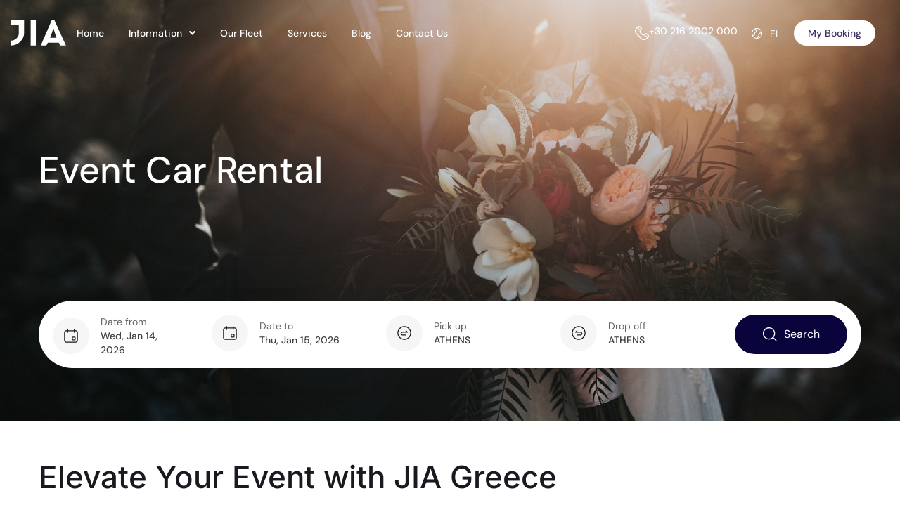

--- FILE ---
content_type: text/html; charset=UTF-8
request_url: https://jiagreece.com/service/event-car-rental/
body_size: 21474
content:
<!DOCTYPE html>
<html lang="en-GB">
<head>
	<meta charset="UTF-8" />
	<meta name="viewport" content="width=device-width, initial-scale=1" />
	<link rel="profile" href="https://gmpg.org/xfn/11" />
	<link rel="pingback" href="https://jiagreece.com/xmlrpc.php" />
	<meta name='robots' content='index, follow, max-image-preview:large, max-snippet:-1, max-video-preview:-1' />
	<style>img:is([sizes="auto" i], [sizes^="auto," i]) { contain-intrinsic-size: 3000px 1500px }</style>
	<link rel="alternate" href="https://jiagreece.com/el/service/%cf%85%cf%80%ce%b7%cf%81%ce%b5%cf%83%ce%af%ce%b1-%ce%b5%ce%ba%ce%b4%ce%b7%ce%bb%cf%8e%cf%83%ce%b5%cf%89%ce%bd/" hreflang="el" />
<link rel="alternate" href="https://jiagreece.com/service/event-car-rental/" hreflang="en" />

	<!-- This site is optimized with the Yoast SEO plugin v25.6 - https://yoast.com/wordpress/plugins/seo/ -->
	<title>Event Car Rental - JIA</title>
	<link rel="canonical" href="https://jiagreece.com/service/event-car-rental/" />
	<meta property="og:locale" content="en_GB" />
	<meta property="og:locale:alternate" content="el_GR" />
	<meta property="og:type" content="article" />
	<meta property="og:title" content="Event Car Rental - JIA" />
	<meta property="og:description" content="Elevate Your Event with JIA Greece Step into luxury and sophistication with JIA Greece&#8217;s premier car rental service, meticulously designed for your extraordinary events. Whether you&#8217;re cascading down the aisle on your wedding day or making a grand entrance at a high-profile social gala, our fleet embodies elegance and prestige. Our collection boasts the latest [&hellip;]" />
	<meta property="og:url" content="https://jiagreece.com/service/event-car-rental/" />
	<meta property="og:site_name" content="JIA" />
	<meta property="article:publisher" content="https://www.facebook.com/jiagreece" />
	<meta property="article:modified_time" content="2023-11-16T09:59:52+00:00" />
	<meta property="og:image" content="https://jiagreece.com/wp-content/uploads/2023/08/wedding-car-rental.jpeg" />
	<meta property="og:image:width" content="1920" />
	<meta property="og:image:height" content="1280" />
	<meta property="og:image:type" content="image/jpeg" />
	<meta name="twitter:card" content="summary_large_image" />
	<meta name="twitter:label1" content="Est. reading time" />
	<meta name="twitter:data1" content="1 minute" />
	<script type="application/ld+json" class="yoast-schema-graph">{"@context":"https://schema.org","@graph":[{"@type":"WebPage","@id":"https://jiagreece.com/service/event-car-rental/","url":"https://jiagreece.com/service/event-car-rental/","name":"Event Car Rental - JIA","isPartOf":{"@id":"https://jiagreece.com/#website"},"primaryImageOfPage":{"@id":"https://jiagreece.com/service/event-car-rental/#primaryimage"},"image":{"@id":"https://jiagreece.com/service/event-car-rental/#primaryimage"},"thumbnailUrl":"https://jiagreece.com/wp-content/uploads/2023/08/wedding-car-rental.jpeg","datePublished":"2023-08-24T11:01:22+00:00","dateModified":"2023-11-16T09:59:52+00:00","breadcrumb":{"@id":"https://jiagreece.com/service/event-car-rental/#breadcrumb"},"inLanguage":"en-GB","potentialAction":[{"@type":"ReadAction","target":["https://jiagreece.com/service/event-car-rental/"]}]},{"@type":"ImageObject","inLanguage":"en-GB","@id":"https://jiagreece.com/service/event-car-rental/#primaryimage","url":"https://jiagreece.com/wp-content/uploads/2023/08/wedding-car-rental.jpeg","contentUrl":"https://jiagreece.com/wp-content/uploads/2023/08/wedding-car-rental.jpeg","width":1920,"height":1280},{"@type":"BreadcrumbList","@id":"https://jiagreece.com/service/event-car-rental/#breadcrumb","itemListElement":[{"@type":"ListItem","position":1,"name":"Home","item":"https://jiagreece.com/"},{"@type":"ListItem","position":2,"name":"Event Car Rental"}]},{"@type":"WebSite","@id":"https://jiagreece.com/#website","url":"https://jiagreece.com/","name":"JIA Car Rental","description":"","publisher":{"@id":"https://jiagreece.com/#organization"},"potentialAction":[{"@type":"SearchAction","target":{"@type":"EntryPoint","urlTemplate":"https://jiagreece.com/?s={search_term_string}"},"query-input":{"@type":"PropertyValueSpecification","valueRequired":true,"valueName":"search_term_string"}}],"inLanguage":"en-GB"},{"@type":"Organization","@id":"https://jiagreece.com/#organization","name":"JIA Car Rental","url":"https://jiagreece.com/","logo":{"@type":"ImageObject","inLanguage":"en-GB","@id":"https://jiagreece.com/#/schema/logo/image/","url":"https://jiagreece.com/wp-content/uploads/2023/12/JIA.png","contentUrl":"https://jiagreece.com/wp-content/uploads/2023/12/JIA.png","width":1200,"height":750,"caption":"JIA Car Rental"},"image":{"@id":"https://jiagreece.com/#/schema/logo/image/"},"sameAs":["https://www.facebook.com/jiagreece","https://www.youtube.com/@JIACarRental-rl2di","https://www.instagram.com/jiagreece/","https://www.linkedin.com/company/jiagreece/"]}]}</script>
	<!-- / Yoast SEO plugin. -->


<link rel="alternate" type="application/rss+xml" title="JIA &raquo; Feed" href="https://jiagreece.com/feed/" />
<script>
window._wpemojiSettings = {"baseUrl":"https:\/\/s.w.org\/images\/core\/emoji\/16.0.1\/72x72\/","ext":".png","svgUrl":"https:\/\/s.w.org\/images\/core\/emoji\/16.0.1\/svg\/","svgExt":".svg","source":{"concatemoji":"https:\/\/jiagreece.com\/wp-includes\/js\/wp-emoji-release.min.js?ver=e7bc2a9ae247a6fa7f955d2567e32ac9"}};
/*! This file is auto-generated */
!function(s,n){var o,i,e;function c(e){try{var t={supportTests:e,timestamp:(new Date).valueOf()};sessionStorage.setItem(o,JSON.stringify(t))}catch(e){}}function p(e,t,n){e.clearRect(0,0,e.canvas.width,e.canvas.height),e.fillText(t,0,0);var t=new Uint32Array(e.getImageData(0,0,e.canvas.width,e.canvas.height).data),a=(e.clearRect(0,0,e.canvas.width,e.canvas.height),e.fillText(n,0,0),new Uint32Array(e.getImageData(0,0,e.canvas.width,e.canvas.height).data));return t.every(function(e,t){return e===a[t]})}function u(e,t){e.clearRect(0,0,e.canvas.width,e.canvas.height),e.fillText(t,0,0);for(var n=e.getImageData(16,16,1,1),a=0;a<n.data.length;a++)if(0!==n.data[a])return!1;return!0}function f(e,t,n,a){switch(t){case"flag":return n(e,"\ud83c\udff3\ufe0f\u200d\u26a7\ufe0f","\ud83c\udff3\ufe0f\u200b\u26a7\ufe0f")?!1:!n(e,"\ud83c\udde8\ud83c\uddf6","\ud83c\udde8\u200b\ud83c\uddf6")&&!n(e,"\ud83c\udff4\udb40\udc67\udb40\udc62\udb40\udc65\udb40\udc6e\udb40\udc67\udb40\udc7f","\ud83c\udff4\u200b\udb40\udc67\u200b\udb40\udc62\u200b\udb40\udc65\u200b\udb40\udc6e\u200b\udb40\udc67\u200b\udb40\udc7f");case"emoji":return!a(e,"\ud83e\udedf")}return!1}function g(e,t,n,a){var r="undefined"!=typeof WorkerGlobalScope&&self instanceof WorkerGlobalScope?new OffscreenCanvas(300,150):s.createElement("canvas"),o=r.getContext("2d",{willReadFrequently:!0}),i=(o.textBaseline="top",o.font="600 32px Arial",{});return e.forEach(function(e){i[e]=t(o,e,n,a)}),i}function t(e){var t=s.createElement("script");t.src=e,t.defer=!0,s.head.appendChild(t)}"undefined"!=typeof Promise&&(o="wpEmojiSettingsSupports",i=["flag","emoji"],n.supports={everything:!0,everythingExceptFlag:!0},e=new Promise(function(e){s.addEventListener("DOMContentLoaded",e,{once:!0})}),new Promise(function(t){var n=function(){try{var e=JSON.parse(sessionStorage.getItem(o));if("object"==typeof e&&"number"==typeof e.timestamp&&(new Date).valueOf()<e.timestamp+604800&&"object"==typeof e.supportTests)return e.supportTests}catch(e){}return null}();if(!n){if("undefined"!=typeof Worker&&"undefined"!=typeof OffscreenCanvas&&"undefined"!=typeof URL&&URL.createObjectURL&&"undefined"!=typeof Blob)try{var e="postMessage("+g.toString()+"("+[JSON.stringify(i),f.toString(),p.toString(),u.toString()].join(",")+"));",a=new Blob([e],{type:"text/javascript"}),r=new Worker(URL.createObjectURL(a),{name:"wpTestEmojiSupports"});return void(r.onmessage=function(e){c(n=e.data),r.terminate(),t(n)})}catch(e){}c(n=g(i,f,p,u))}t(n)}).then(function(e){for(var t in e)n.supports[t]=e[t],n.supports.everything=n.supports.everything&&n.supports[t],"flag"!==t&&(n.supports.everythingExceptFlag=n.supports.everythingExceptFlag&&n.supports[t]);n.supports.everythingExceptFlag=n.supports.everythingExceptFlag&&!n.supports.flag,n.DOMReady=!1,n.readyCallback=function(){n.DOMReady=!0}}).then(function(){return e}).then(function(){var e;n.supports.everything||(n.readyCallback(),(e=n.source||{}).concatemoji?t(e.concatemoji):e.wpemoji&&e.twemoji&&(t(e.twemoji),t(e.wpemoji)))}))}((window,document),window._wpemojiSettings);
</script>
<link rel='stylesheet' id='hfe-widgets-style-css' href='https://jiagreece.com/wp-content/plugins/header-footer-elementor/inc/widgets-css/frontend.css?ver=2.4.7' media='all' />
<style id='wp-emoji-styles-inline-css'>

	img.wp-smiley, img.emoji {
		display: inline !important;
		border: none !important;
		box-shadow: none !important;
		height: 1em !important;
		width: 1em !important;
		margin: 0 0.07em !important;
		vertical-align: -0.1em !important;
		background: none !important;
		padding: 0 !important;
	}
</style>
<link rel='stylesheet' id='wp-block-library-css' href='https://jiagreece.com/wp-includes/css/dist/block-library/style.min.css?ver=e7bc2a9ae247a6fa7f955d2567e32ac9' media='all' />
<style id='classic-theme-styles-inline-css'>
/*! This file is auto-generated */
.wp-block-button__link{color:#fff;background-color:#32373c;border-radius:9999px;box-shadow:none;text-decoration:none;padding:calc(.667em + 2px) calc(1.333em + 2px);font-size:1.125em}.wp-block-file__button{background:#32373c;color:#fff;text-decoration:none}
</style>
<style id='global-styles-inline-css'>
:root{--wp--preset--aspect-ratio--square: 1;--wp--preset--aspect-ratio--4-3: 4/3;--wp--preset--aspect-ratio--3-4: 3/4;--wp--preset--aspect-ratio--3-2: 3/2;--wp--preset--aspect-ratio--2-3: 2/3;--wp--preset--aspect-ratio--16-9: 16/9;--wp--preset--aspect-ratio--9-16: 9/16;--wp--preset--color--black: #000000;--wp--preset--color--cyan-bluish-gray: #abb8c3;--wp--preset--color--white: #ffffff;--wp--preset--color--pale-pink: #f78da7;--wp--preset--color--vivid-red: #cf2e2e;--wp--preset--color--luminous-vivid-orange: #ff6900;--wp--preset--color--luminous-vivid-amber: #fcb900;--wp--preset--color--light-green-cyan: #7bdcb5;--wp--preset--color--vivid-green-cyan: #00d084;--wp--preset--color--pale-cyan-blue: #8ed1fc;--wp--preset--color--vivid-cyan-blue: #0693e3;--wp--preset--color--vivid-purple: #9b51e0;--wp--preset--gradient--vivid-cyan-blue-to-vivid-purple: linear-gradient(135deg,rgba(6,147,227,1) 0%,rgb(155,81,224) 100%);--wp--preset--gradient--light-green-cyan-to-vivid-green-cyan: linear-gradient(135deg,rgb(122,220,180) 0%,rgb(0,208,130) 100%);--wp--preset--gradient--luminous-vivid-amber-to-luminous-vivid-orange: linear-gradient(135deg,rgba(252,185,0,1) 0%,rgba(255,105,0,1) 100%);--wp--preset--gradient--luminous-vivid-orange-to-vivid-red: linear-gradient(135deg,rgba(255,105,0,1) 0%,rgb(207,46,46) 100%);--wp--preset--gradient--very-light-gray-to-cyan-bluish-gray: linear-gradient(135deg,rgb(238,238,238) 0%,rgb(169,184,195) 100%);--wp--preset--gradient--cool-to-warm-spectrum: linear-gradient(135deg,rgb(74,234,220) 0%,rgb(151,120,209) 20%,rgb(207,42,186) 40%,rgb(238,44,130) 60%,rgb(251,105,98) 80%,rgb(254,248,76) 100%);--wp--preset--gradient--blush-light-purple: linear-gradient(135deg,rgb(255,206,236) 0%,rgb(152,150,240) 100%);--wp--preset--gradient--blush-bordeaux: linear-gradient(135deg,rgb(254,205,165) 0%,rgb(254,45,45) 50%,rgb(107,0,62) 100%);--wp--preset--gradient--luminous-dusk: linear-gradient(135deg,rgb(255,203,112) 0%,rgb(199,81,192) 50%,rgb(65,88,208) 100%);--wp--preset--gradient--pale-ocean: linear-gradient(135deg,rgb(255,245,203) 0%,rgb(182,227,212) 50%,rgb(51,167,181) 100%);--wp--preset--gradient--electric-grass: linear-gradient(135deg,rgb(202,248,128) 0%,rgb(113,206,126) 100%);--wp--preset--gradient--midnight: linear-gradient(135deg,rgb(2,3,129) 0%,rgb(40,116,252) 100%);--wp--preset--font-size--small: 13px;--wp--preset--font-size--medium: 20px;--wp--preset--font-size--large: 36px;--wp--preset--font-size--x-large: 42px;--wp--preset--spacing--20: 0.44rem;--wp--preset--spacing--30: 0.67rem;--wp--preset--spacing--40: 1rem;--wp--preset--spacing--50: 1.5rem;--wp--preset--spacing--60: 2.25rem;--wp--preset--spacing--70: 3.38rem;--wp--preset--spacing--80: 5.06rem;--wp--preset--shadow--natural: 6px 6px 9px rgba(0, 0, 0, 0.2);--wp--preset--shadow--deep: 12px 12px 50px rgba(0, 0, 0, 0.4);--wp--preset--shadow--sharp: 6px 6px 0px rgba(0, 0, 0, 0.2);--wp--preset--shadow--outlined: 6px 6px 0px -3px rgba(255, 255, 255, 1), 6px 6px rgba(0, 0, 0, 1);--wp--preset--shadow--crisp: 6px 6px 0px rgba(0, 0, 0, 1);}:where(.is-layout-flex){gap: 0.5em;}:where(.is-layout-grid){gap: 0.5em;}body .is-layout-flex{display: flex;}.is-layout-flex{flex-wrap: wrap;align-items: center;}.is-layout-flex > :is(*, div){margin: 0;}body .is-layout-grid{display: grid;}.is-layout-grid > :is(*, div){margin: 0;}:where(.wp-block-columns.is-layout-flex){gap: 2em;}:where(.wp-block-columns.is-layout-grid){gap: 2em;}:where(.wp-block-post-template.is-layout-flex){gap: 1.25em;}:where(.wp-block-post-template.is-layout-grid){gap: 1.25em;}.has-black-color{color: var(--wp--preset--color--black) !important;}.has-cyan-bluish-gray-color{color: var(--wp--preset--color--cyan-bluish-gray) !important;}.has-white-color{color: var(--wp--preset--color--white) !important;}.has-pale-pink-color{color: var(--wp--preset--color--pale-pink) !important;}.has-vivid-red-color{color: var(--wp--preset--color--vivid-red) !important;}.has-luminous-vivid-orange-color{color: var(--wp--preset--color--luminous-vivid-orange) !important;}.has-luminous-vivid-amber-color{color: var(--wp--preset--color--luminous-vivid-amber) !important;}.has-light-green-cyan-color{color: var(--wp--preset--color--light-green-cyan) !important;}.has-vivid-green-cyan-color{color: var(--wp--preset--color--vivid-green-cyan) !important;}.has-pale-cyan-blue-color{color: var(--wp--preset--color--pale-cyan-blue) !important;}.has-vivid-cyan-blue-color{color: var(--wp--preset--color--vivid-cyan-blue) !important;}.has-vivid-purple-color{color: var(--wp--preset--color--vivid-purple) !important;}.has-black-background-color{background-color: var(--wp--preset--color--black) !important;}.has-cyan-bluish-gray-background-color{background-color: var(--wp--preset--color--cyan-bluish-gray) !important;}.has-white-background-color{background-color: var(--wp--preset--color--white) !important;}.has-pale-pink-background-color{background-color: var(--wp--preset--color--pale-pink) !important;}.has-vivid-red-background-color{background-color: var(--wp--preset--color--vivid-red) !important;}.has-luminous-vivid-orange-background-color{background-color: var(--wp--preset--color--luminous-vivid-orange) !important;}.has-luminous-vivid-amber-background-color{background-color: var(--wp--preset--color--luminous-vivid-amber) !important;}.has-light-green-cyan-background-color{background-color: var(--wp--preset--color--light-green-cyan) !important;}.has-vivid-green-cyan-background-color{background-color: var(--wp--preset--color--vivid-green-cyan) !important;}.has-pale-cyan-blue-background-color{background-color: var(--wp--preset--color--pale-cyan-blue) !important;}.has-vivid-cyan-blue-background-color{background-color: var(--wp--preset--color--vivid-cyan-blue) !important;}.has-vivid-purple-background-color{background-color: var(--wp--preset--color--vivid-purple) !important;}.has-black-border-color{border-color: var(--wp--preset--color--black) !important;}.has-cyan-bluish-gray-border-color{border-color: var(--wp--preset--color--cyan-bluish-gray) !important;}.has-white-border-color{border-color: var(--wp--preset--color--white) !important;}.has-pale-pink-border-color{border-color: var(--wp--preset--color--pale-pink) !important;}.has-vivid-red-border-color{border-color: var(--wp--preset--color--vivid-red) !important;}.has-luminous-vivid-orange-border-color{border-color: var(--wp--preset--color--luminous-vivid-orange) !important;}.has-luminous-vivid-amber-border-color{border-color: var(--wp--preset--color--luminous-vivid-amber) !important;}.has-light-green-cyan-border-color{border-color: var(--wp--preset--color--light-green-cyan) !important;}.has-vivid-green-cyan-border-color{border-color: var(--wp--preset--color--vivid-green-cyan) !important;}.has-pale-cyan-blue-border-color{border-color: var(--wp--preset--color--pale-cyan-blue) !important;}.has-vivid-cyan-blue-border-color{border-color: var(--wp--preset--color--vivid-cyan-blue) !important;}.has-vivid-purple-border-color{border-color: var(--wp--preset--color--vivid-purple) !important;}.has-vivid-cyan-blue-to-vivid-purple-gradient-background{background: var(--wp--preset--gradient--vivid-cyan-blue-to-vivid-purple) !important;}.has-light-green-cyan-to-vivid-green-cyan-gradient-background{background: var(--wp--preset--gradient--light-green-cyan-to-vivid-green-cyan) !important;}.has-luminous-vivid-amber-to-luminous-vivid-orange-gradient-background{background: var(--wp--preset--gradient--luminous-vivid-amber-to-luminous-vivid-orange) !important;}.has-luminous-vivid-orange-to-vivid-red-gradient-background{background: var(--wp--preset--gradient--luminous-vivid-orange-to-vivid-red) !important;}.has-very-light-gray-to-cyan-bluish-gray-gradient-background{background: var(--wp--preset--gradient--very-light-gray-to-cyan-bluish-gray) !important;}.has-cool-to-warm-spectrum-gradient-background{background: var(--wp--preset--gradient--cool-to-warm-spectrum) !important;}.has-blush-light-purple-gradient-background{background: var(--wp--preset--gradient--blush-light-purple) !important;}.has-blush-bordeaux-gradient-background{background: var(--wp--preset--gradient--blush-bordeaux) !important;}.has-luminous-dusk-gradient-background{background: var(--wp--preset--gradient--luminous-dusk) !important;}.has-pale-ocean-gradient-background{background: var(--wp--preset--gradient--pale-ocean) !important;}.has-electric-grass-gradient-background{background: var(--wp--preset--gradient--electric-grass) !important;}.has-midnight-gradient-background{background: var(--wp--preset--gradient--midnight) !important;}.has-small-font-size{font-size: var(--wp--preset--font-size--small) !important;}.has-medium-font-size{font-size: var(--wp--preset--font-size--medium) !important;}.has-large-font-size{font-size: var(--wp--preset--font-size--large) !important;}.has-x-large-font-size{font-size: var(--wp--preset--font-size--x-large) !important;}
:where(.wp-block-post-template.is-layout-flex){gap: 1.25em;}:where(.wp-block-post-template.is-layout-grid){gap: 1.25em;}
:where(.wp-block-columns.is-layout-flex){gap: 2em;}:where(.wp-block-columns.is-layout-grid){gap: 2em;}
:root :where(.wp-block-pullquote){font-size: 1.5em;line-height: 1.6;}
</style>
<link rel='stylesheet' id='rs-plugin-settings-css' href='https://jiagreece.com/wp-content/plugins/revslider/public/assets/css/rs6.css?ver=6.4.11' media='all' />
<style id='rs-plugin-settings-inline-css'>
#rs-demo-id {}
</style>
<link rel='stylesheet' id='sbttb-fonts-css' href='https://jiagreece.com/wp-content/plugins/smooth-back-to-top-button/assets/css/sbttb-fonts.css?ver=1.1.15' media='all' />
<link rel='stylesheet' id='sbttb-style-css' href='https://jiagreece.com/wp-content/plugins/smooth-back-to-top-button/assets/css/smooth-back-to-top-button.css?ver=1.1.15' media='all' />
<link rel='stylesheet' id='hfe-style-css' href='https://jiagreece.com/wp-content/plugins/header-footer-elementor/assets/css/header-footer-elementor.css?ver=2.4.7' media='all' />
<link rel='stylesheet' id='elementor-icons-css' href='https://jiagreece.com/wp-content/plugins/elementor/assets/lib/eicons/css/elementor-icons.min.css?ver=5.43.0' media='all' />
<link rel='stylesheet' id='elementor-frontend-css' href='https://jiagreece.com/wp-content/uploads/elementor/css/custom-frontend.min.css?ver=1753967982' media='all' />
<style id='elementor-frontend-inline-css'>
.elementor-613 .elementor-element.elementor-element-4d20a49:not(.elementor-motion-effects-element-type-background), .elementor-613 .elementor-element.elementor-element-4d20a49 > .elementor-motion-effects-container > .elementor-motion-effects-layer{background-image:url("https://jiagreece.com/wp-content/uploads/2023/08/wedding-car-rental.jpeg");}
</style>
<link rel='stylesheet' id='elementor-post-6-css' href='https://jiagreece.com/wp-content/uploads/elementor/css/post-6.css?ver=1753967982' media='all' />
<link rel='stylesheet' id='elementor-post-172-css' href='https://jiagreece.com/wp-content/uploads/elementor/css/post-172.css?ver=1753967736' media='all' />
<link rel='stylesheet' id='elementor-post-110-css' href='https://jiagreece.com/wp-content/uploads/elementor/css/post-110.css?ver=1763412993' media='all' />
<link rel='stylesheet' id='jia-style-css' href='https://jiagreece.com/wp-content/themes/jia/style.css?ver=1768414155' media='all' />
<link rel='stylesheet' id='e-animation-fadeInRight-css' href='https://jiagreece.com/wp-content/plugins/elementor/assets/lib/animations/styles/fadeInRight.min.css?ver=3.30.4' media='all' />
<link rel='stylesheet' id='e-popup-css' href='https://jiagreece.com/wp-content/plugins/elementor-pro/assets/css/conditionals/popup.min.css?ver=3.30.1' media='all' />
<link rel='stylesheet' id='widget-heading-css' href='https://jiagreece.com/wp-content/plugins/elementor/assets/css/widget-heading.min.css?ver=3.30.4' media='all' />
<link rel='stylesheet' id='e-animation-fadeIn-css' href='https://jiagreece.com/wp-content/plugins/elementor/assets/lib/animations/styles/fadeIn.min.css?ver=3.30.4' media='all' />
<link rel='stylesheet' id='vue-search-form-css' href='https://jiagreece.com/dist/css/main.css?ver=1768414155' media='all' />
<link rel='stylesheet' id='jia-slick-css' href='https://jiagreece.com/wp-content/themes/jia/vendors/slick/slick.css?ver=1768414155' media='all' />
<link rel='stylesheet' id='jia-slick-theme-css' href='https://jiagreece.com/wp-content/themes/jia/vendors/slick/slick-theme.css?ver=1768414155' media='all' />
<link rel='stylesheet' id='elementor-post-2209-css' href='https://jiagreece.com/wp-content/uploads/elementor/css/post-2209.css?ver=1753967982' media='all' />
<link rel='stylesheet' id='elementor-post-613-css' href='https://jiagreece.com/wp-content/uploads/elementor/css/post-613.css?ver=1753977584' media='all' />
<link rel='stylesheet' id='recent-posts-widget-with-thumbnails-public-style-css' href='https://jiagreece.com/wp-content/plugins/recent-posts-widget-with-thumbnails/public.css?ver=7.1.1' media='all' />
<link rel='stylesheet' id='hfe-elementor-icons-css' href='https://jiagreece.com/wp-content/plugins/elementor/assets/lib/eicons/css/elementor-icons.min.css?ver=5.34.0' media='all' />
<link rel='stylesheet' id='hfe-icons-list-css' href='https://jiagreece.com/wp-content/plugins/elementor/assets/css/widget-icon-list.min.css?ver=3.24.3' media='all' />
<link rel='stylesheet' id='hfe-social-icons-css' href='https://jiagreece.com/wp-content/plugins/elementor/assets/css/widget-social-icons.min.css?ver=3.24.0' media='all' />
<link rel='stylesheet' id='hfe-social-share-icons-brands-css' href='https://jiagreece.com/wp-content/plugins/elementor/assets/lib/font-awesome/css/brands.css?ver=5.15.3' media='all' />
<link rel='stylesheet' id='hfe-social-share-icons-fontawesome-css' href='https://jiagreece.com/wp-content/plugins/elementor/assets/lib/font-awesome/css/fontawesome.css?ver=5.15.3' media='all' />
<link rel='stylesheet' id='hfe-nav-menu-icons-css' href='https://jiagreece.com/wp-content/plugins/elementor/assets/lib/font-awesome/css/solid.css?ver=5.15.3' media='all' />
<link rel='stylesheet' id='hfe-widget-blockquote-css' href='https://jiagreece.com/wp-content/plugins/elementor-pro/assets/css/widget-blockquote.min.css?ver=3.25.0' media='all' />
<link rel='stylesheet' id='hfe-mega-menu-css' href='https://jiagreece.com/wp-content/plugins/elementor-pro/assets/css/widget-mega-menu.min.css?ver=3.26.2' media='all' />
<link rel='stylesheet' id='hfe-nav-menu-widget-css' href='https://jiagreece.com/wp-content/plugins/elementor-pro/assets/css/widget-nav-menu.min.css?ver=3.26.0' media='all' />
<link rel='stylesheet' id='elementor-gf-local-inter-css' href='https://jiagreece.com/wp-content/uploads/elementor/google-fonts/css/inter.css?ver=1753967363' media='all' />
<link rel='stylesheet' id='elementor-gf-local-dmsans-css' href='https://jiagreece.com/wp-content/uploads/elementor/google-fonts/css/dmsans.css?ver=1753967366' media='all' />
<link rel='stylesheet' id='elementor-icons-shared-0-css' href='https://jiagreece.com/wp-content/plugins/elementor/assets/lib/font-awesome/css/fontawesome.min.css?ver=5.15.3' media='all' />
<link rel='stylesheet' id='elementor-icons-fa-solid-css' href='https://jiagreece.com/wp-content/plugins/elementor/assets/lib/font-awesome/css/solid.min.css?ver=5.15.3' media='all' />
<link rel='stylesheet' id='elementor-icons-fa-brands-css' href='https://jiagreece.com/wp-content/plugins/elementor/assets/lib/font-awesome/css/brands.min.css?ver=5.15.3' media='all' />
<script src="https://jiagreece.com/wp-includes/js/jquery/jquery.min.js?ver=3.7.1" id="jquery-core-js"></script>
<script src="https://jiagreece.com/wp-includes/js/jquery/jquery-migrate.min.js?ver=3.4.1" id="jquery-migrate-js"></script>
<script id="jquery-js-after">
!function($){"use strict";$(document).ready(function(){$(this).scrollTop()>100&&$(".hfe-scroll-to-top-wrap").removeClass("hfe-scroll-to-top-hide"),$(window).scroll(function(){$(this).scrollTop()<100?$(".hfe-scroll-to-top-wrap").fadeOut(300):$(".hfe-scroll-to-top-wrap").fadeIn(300)}),$(".hfe-scroll-to-top-wrap").on("click",function(){$("html, body").animate({scrollTop:0},300);return!1})})}(jQuery);
!function($){'use strict';$(document).ready(function(){var bar=$('.hfe-reading-progress-bar');if(!bar.length)return;$(window).on('scroll',function(){var s=$(window).scrollTop(),d=$(document).height()-$(window).height(),p=d? s/d*100:0;bar.css('width',p+'%')});});}(jQuery);
</script>
<script src="https://jiagreece.com/wp-content/plugins/revslider/public/assets/js/rbtools.min.js?ver=6.4.8" id="tp-tools-js"></script>
<script src="https://jiagreece.com/wp-content/plugins/revslider/public/assets/js/rs6.min.js?ver=6.4.11" id="revmin-js"></script>
<link rel="https://api.w.org/" href="https://jiagreece.com/wp-json/" /><link rel="EditURI" type="application/rsd+xml" title="RSD" href="https://jiagreece.com/xmlrpc.php?rsd" />

<link rel='shortlink' href='https://jiagreece.com/?p=328' />
<link rel="alternate" title="oEmbed (JSON)" type="application/json+oembed" href="https://jiagreece.com/wp-json/oembed/1.0/embed?url=https%3A%2F%2Fjiagreece.com%2Fservice%2Fevent-car-rental%2F" />
<link rel="alternate" title="oEmbed (XML)" type="text/xml+oembed" href="https://jiagreece.com/wp-json/oembed/1.0/embed?url=https%3A%2F%2Fjiagreece.com%2Fservice%2Fevent-car-rental%2F&#038;format=xml" />
<script>
  window.dataLayer = window.dataLayer || [];
</script>

<!-- Google tag (gtag.js) -->
<script async src="https://www.googletagmanager.com/gtag/js?id=G-GK3NN80XDG"></script>
<script>
  window.dataLayer = window.dataLayer || [];
  function gtag(){dataLayer.push(arguments);}
  gtag('js', new Date());
  gtag('config', 'AW-324602472');
  gtag('config', 'G-GK3NN80XDG');
</script>

<!-- Google Tag Manager -->
<script>(function(w,d,s,l,i){w[l]=w[l]||[];w[l].push({'gtm.start':
new Date().getTime(),event:'gtm.js'});var f=d.getElementsByTagName(s)[0],
j=d.createElement(s),dl=l!='dataLayer'?'&l='+l:'';j.async=true;j.src=
'https://www.googletagmanager.com/gtm.js?id='+i+dl;f.parentNode.insertBefore(j,f);
})(window,document,'script','dataLayer','GTM-TW7PKH79');</script>
<!-- End Google Tag Manager -->

<!-- Meta Pixel Code -->
<script>
!function(f,b,e,v,n,t,s)
{if(f.fbq)return;n=f.fbq=function(){n.callMethod?
n.callMethod.apply(n,arguments):n.queue.push(arguments)};
if(!f._fbq)f._fbq=n;n.push=n;n.loaded=!0;n.version='2.0';
n.queue=[];t=b.createElement(e);t.async=!0;
t.src=v;s=b.getElementsByTagName(e)[0];
s.parentNode.insertBefore(t,s)}(window, document,'script',
'https://connect.facebook.net/en_US/fbevents.js');
fbq('init', '400467662274520');
fbq('track', 'PageView');
</script>
<noscript><img height="1" width="1" style="display:none" src="https://www.facebook.com/tr?id=400467662274520&ev=PageView&noscript=1"/></noscript>
<!-- End Meta Pixel Code -->
            <style type="text/css">
                .progress-wrap {
                    bottom: 50px;
                    height: 46px;
                    width: 46px;
                    border-radius: 46px;
                    background-color: #ffffff;
                    box-shadow: inset 0 0 0 2px #cccccc;
                }

                .progress-wrap.btn-left-side {
                    left: 50px;
                }

                .progress-wrap.btn-right-side {
                    right: 50px;
                }

                .progress-wrap::after {
                    width: 46px;
                    height: 46px;
                    color: #1f2029;
                    font-size: 24px;
                    content: '\e900';
                    line-height: 46px;
                }

                .progress-wrap:hover::after {
                    color: #1f2029;
                }

                .progress-wrap svg.progress-circle path {
                    stroke: #22c58b;
                    stroke-width: 2px;
                }

                
                
                
            </style>

			<meta name="generator" content="Elementor 3.30.4; features: additional_custom_breakpoints; settings: css_print_method-external, google_font-enabled, font_display-swap">
			<style>
				.e-con.e-parent:nth-of-type(n+4):not(.e-lazyloaded):not(.e-no-lazyload),
				.e-con.e-parent:nth-of-type(n+4):not(.e-lazyloaded):not(.e-no-lazyload) * {
					background-image: none !important;
				}
				@media screen and (max-height: 1024px) {
					.e-con.e-parent:nth-of-type(n+3):not(.e-lazyloaded):not(.e-no-lazyload),
					.e-con.e-parent:nth-of-type(n+3):not(.e-lazyloaded):not(.e-no-lazyload) * {
						background-image: none !important;
					}
				}
				@media screen and (max-height: 640px) {
					.e-con.e-parent:nth-of-type(n+2):not(.e-lazyloaded):not(.e-no-lazyload),
					.e-con.e-parent:nth-of-type(n+2):not(.e-lazyloaded):not(.e-no-lazyload) * {
						background-image: none !important;
					}
				}
			</style>
			<meta name="generator" content="Powered by Slider Revolution 6.4.11 - responsive, Mobile-Friendly Slider Plugin for WordPress with comfortable drag and drop interface." />
<link rel="icon" href="https://jiagreece.com/wp-content/uploads/2023/11/cropped-JIA-LOGO-32x32.png" sizes="32x32" />
<link rel="icon" href="https://jiagreece.com/wp-content/uploads/2023/11/cropped-JIA-LOGO-192x192.png" sizes="192x192" />
<link rel="apple-touch-icon" href="https://jiagreece.com/wp-content/uploads/2023/11/cropped-JIA-LOGO-180x180.png" />
<meta name="msapplication-TileImage" content="https://jiagreece.com/wp-content/uploads/2023/11/cropped-JIA-LOGO-270x270.png" />
<script type="text/javascript">function setREVStartSize(e){
			//window.requestAnimationFrame(function() {				 
				window.RSIW = window.RSIW===undefined ? window.innerWidth : window.RSIW;	
				window.RSIH = window.RSIH===undefined ? window.innerHeight : window.RSIH;	
				try {								
					var pw = document.getElementById(e.c).parentNode.offsetWidth,
						newh;
					pw = pw===0 || isNaN(pw) ? window.RSIW : pw;
					e.tabw = e.tabw===undefined ? 0 : parseInt(e.tabw);
					e.thumbw = e.thumbw===undefined ? 0 : parseInt(e.thumbw);
					e.tabh = e.tabh===undefined ? 0 : parseInt(e.tabh);
					e.thumbh = e.thumbh===undefined ? 0 : parseInt(e.thumbh);
					e.tabhide = e.tabhide===undefined ? 0 : parseInt(e.tabhide);
					e.thumbhide = e.thumbhide===undefined ? 0 : parseInt(e.thumbhide);
					e.mh = e.mh===undefined || e.mh=="" || e.mh==="auto" ? 0 : parseInt(e.mh,0);		
					if(e.layout==="fullscreen" || e.l==="fullscreen") 						
						newh = Math.max(e.mh,window.RSIH);					
					else{					
						e.gw = Array.isArray(e.gw) ? e.gw : [e.gw];
						for (var i in e.rl) if (e.gw[i]===undefined || e.gw[i]===0) e.gw[i] = e.gw[i-1];					
						e.gh = e.el===undefined || e.el==="" || (Array.isArray(e.el) && e.el.length==0)? e.gh : e.el;
						e.gh = Array.isArray(e.gh) ? e.gh : [e.gh];
						for (var i in e.rl) if (e.gh[i]===undefined || e.gh[i]===0) e.gh[i] = e.gh[i-1];
											
						var nl = new Array(e.rl.length),
							ix = 0,						
							sl;					
						e.tabw = e.tabhide>=pw ? 0 : e.tabw;
						e.thumbw = e.thumbhide>=pw ? 0 : e.thumbw;
						e.tabh = e.tabhide>=pw ? 0 : e.tabh;
						e.thumbh = e.thumbhide>=pw ? 0 : e.thumbh;					
						for (var i in e.rl) nl[i] = e.rl[i]<window.RSIW ? 0 : e.rl[i];
						sl = nl[0];									
						for (var i in nl) if (sl>nl[i] && nl[i]>0) { sl = nl[i]; ix=i;}															
						var m = pw>(e.gw[ix]+e.tabw+e.thumbw) ? 1 : (pw-(e.tabw+e.thumbw)) / (e.gw[ix]);					
						newh =  (e.gh[ix] * m) + (e.tabh + e.thumbh);
					}				
					if(window.rs_init_css===undefined) window.rs_init_css = document.head.appendChild(document.createElement("style"));					
					document.getElementById(e.c).height = newh+"px";
					window.rs_init_css.innerHTML += "#"+e.c+"_wrapper { height: "+newh+"px }";				
				} catch(e){
					console.log("Failure at Presize of Slider:" + e)
				}					   
			//});
		  };</script>
		<style id="wp-custom-css">
			a#search-btn button {
    background: transparent;
    color: #fff;
}

button.text-left.underline.font-medium.text-sm.border-0 {
    background: transparent;
    padding: 0;
}		</style>
		</head>

<body class="wp-singular service-template-default single single-service postid-328 wp-custom-logo wp-theme-jia ehf-header ehf-footer ehf-template-jia ehf-stylesheet-jia no-bg-header elementor-default elementor-template-full-width elementor-kit-6 elementor-page-613">
<!-- Google Tag Manager (noscript) -->
<noscript><iframe src="https://www.googletagmanager.com/ns.html?id=GTM-TW7PKH79"
height="0" width="0" style="display:none;visibility:hidden"></iframe></noscript>
<!-- End Google Tag Manager (noscript) --><div id="page" class="hfeed site">

		<header id="masthead" itemscope="itemscope" itemtype="https://schema.org/WPHeader">
			<p class="main-title bhf-hidden" itemprop="headline"><a href="https://jiagreece.com" title="JIA" rel="home">JIA</a></p>
					<div data-elementor-type="wp-post" data-elementor-id="172" class="elementor elementor-172" data-elementor-post-type="elementor-hf">
						<section class="elementor-section elementor-top-section elementor-element elementor-element-651ca3d elementor-section-content-middle elementor-hidden-tablet elementor-hidden-mobile elementor-section-boxed elementor-section-height-default elementor-section-height-default" data-id="651ca3d" data-element_type="section" data-settings="{&quot;sticky&quot;:&quot;top&quot;,&quot;sticky_effects_offset&quot;:10,&quot;sticky_on&quot;:[&quot;desktop&quot;,&quot;laptop&quot;,&quot;tablet&quot;,&quot;mobile&quot;],&quot;sticky_offset&quot;:0,&quot;sticky_anchor_link_offset&quot;:0}">
						<div class="elementor-container elementor-column-gap-no">
					<div class="elementor-column elementor-col-50 elementor-top-column elementor-element elementor-element-b5b201f" data-id="b5b201f" data-element_type="column">
			<div class="elementor-widget-wrap elementor-element-populated">
						<div class="elementor-element elementor-element-0f99e90 elementor-widget__width-auto elementor-widget elementor-widget-site-logo" data-id="0f99e90" data-element_type="widget" data-settings="{&quot;align&quot;:&quot;center&quot;,&quot;width&quot;:{&quot;unit&quot;:&quot;%&quot;,&quot;size&quot;:&quot;&quot;,&quot;sizes&quot;:[]},&quot;width_laptop&quot;:{&quot;unit&quot;:&quot;px&quot;,&quot;size&quot;:&quot;&quot;,&quot;sizes&quot;:[]},&quot;width_tablet&quot;:{&quot;unit&quot;:&quot;%&quot;,&quot;size&quot;:&quot;&quot;,&quot;sizes&quot;:[]},&quot;width_mobile&quot;:{&quot;unit&quot;:&quot;%&quot;,&quot;size&quot;:&quot;&quot;,&quot;sizes&quot;:[]},&quot;space&quot;:{&quot;unit&quot;:&quot;%&quot;,&quot;size&quot;:&quot;&quot;,&quot;sizes&quot;:[]},&quot;space_laptop&quot;:{&quot;unit&quot;:&quot;px&quot;,&quot;size&quot;:&quot;&quot;,&quot;sizes&quot;:[]},&quot;space_tablet&quot;:{&quot;unit&quot;:&quot;%&quot;,&quot;size&quot;:&quot;&quot;,&quot;sizes&quot;:[]},&quot;space_mobile&quot;:{&quot;unit&quot;:&quot;%&quot;,&quot;size&quot;:&quot;&quot;,&quot;sizes&quot;:[]},&quot;image_border_radius&quot;:{&quot;unit&quot;:&quot;px&quot;,&quot;top&quot;:&quot;&quot;,&quot;right&quot;:&quot;&quot;,&quot;bottom&quot;:&quot;&quot;,&quot;left&quot;:&quot;&quot;,&quot;isLinked&quot;:true},&quot;image_border_radius_laptop&quot;:{&quot;unit&quot;:&quot;px&quot;,&quot;top&quot;:&quot;&quot;,&quot;right&quot;:&quot;&quot;,&quot;bottom&quot;:&quot;&quot;,&quot;left&quot;:&quot;&quot;,&quot;isLinked&quot;:true},&quot;image_border_radius_tablet&quot;:{&quot;unit&quot;:&quot;px&quot;,&quot;top&quot;:&quot;&quot;,&quot;right&quot;:&quot;&quot;,&quot;bottom&quot;:&quot;&quot;,&quot;left&quot;:&quot;&quot;,&quot;isLinked&quot;:true},&quot;image_border_radius_mobile&quot;:{&quot;unit&quot;:&quot;px&quot;,&quot;top&quot;:&quot;&quot;,&quot;right&quot;:&quot;&quot;,&quot;bottom&quot;:&quot;&quot;,&quot;left&quot;:&quot;&quot;,&quot;isLinked&quot;:true},&quot;caption_padding&quot;:{&quot;unit&quot;:&quot;px&quot;,&quot;top&quot;:&quot;&quot;,&quot;right&quot;:&quot;&quot;,&quot;bottom&quot;:&quot;&quot;,&quot;left&quot;:&quot;&quot;,&quot;isLinked&quot;:true},&quot;caption_padding_laptop&quot;:{&quot;unit&quot;:&quot;px&quot;,&quot;top&quot;:&quot;&quot;,&quot;right&quot;:&quot;&quot;,&quot;bottom&quot;:&quot;&quot;,&quot;left&quot;:&quot;&quot;,&quot;isLinked&quot;:true},&quot;caption_padding_tablet&quot;:{&quot;unit&quot;:&quot;px&quot;,&quot;top&quot;:&quot;&quot;,&quot;right&quot;:&quot;&quot;,&quot;bottom&quot;:&quot;&quot;,&quot;left&quot;:&quot;&quot;,&quot;isLinked&quot;:true},&quot;caption_padding_mobile&quot;:{&quot;unit&quot;:&quot;px&quot;,&quot;top&quot;:&quot;&quot;,&quot;right&quot;:&quot;&quot;,&quot;bottom&quot;:&quot;&quot;,&quot;left&quot;:&quot;&quot;,&quot;isLinked&quot;:true},&quot;caption_space&quot;:{&quot;unit&quot;:&quot;px&quot;,&quot;size&quot;:0,&quot;sizes&quot;:[]},&quot;caption_space_laptop&quot;:{&quot;unit&quot;:&quot;px&quot;,&quot;size&quot;:&quot;&quot;,&quot;sizes&quot;:[]},&quot;caption_space_tablet&quot;:{&quot;unit&quot;:&quot;px&quot;,&quot;size&quot;:&quot;&quot;,&quot;sizes&quot;:[]},&quot;caption_space_mobile&quot;:{&quot;unit&quot;:&quot;px&quot;,&quot;size&quot;:&quot;&quot;,&quot;sizes&quot;:[]}}" data-widget_type="site-logo.default">
				<div class="elementor-widget-container">
							<div class="hfe-site-logo">
													<a data-elementor-open-lightbox=""  class='elementor-clickable' href="https://jiagreece.com">
							<div class="hfe-site-logo-set">           
				<div class="hfe-site-logo-container">
									<img class="hfe-site-logo-img elementor-animation-"  src="https://jiagreece.com/wp-content/uploads/2023/08/JIA.svg" alt="default-logo"/>
				</div>
			</div>
							</a>
						</div>  
							</div>
				</div>
				<div class="elementor-element elementor-element-e9d50a8 elementor-widget__width-auto hfe-nav-menu__breakpoint-none hfe-nav-menu__align-left hfe-submenu-icon-arrow hfe-submenu-animation-none hfe-link-redirect-child elementor-widget elementor-widget-navigation-menu" data-id="e9d50a8" data-element_type="widget" data-settings="{&quot;padding_horizontal_menu_item&quot;:{&quot;unit&quot;:&quot;px&quot;,&quot;size&quot;:20,&quot;sizes&quot;:[]},&quot;padding_vertical_menu_item&quot;:{&quot;unit&quot;:&quot;px&quot;,&quot;size&quot;:10,&quot;sizes&quot;:[]},&quot;menu_space_between&quot;:{&quot;unit&quot;:&quot;px&quot;,&quot;size&quot;:5,&quot;sizes&quot;:[]},&quot;padding_horizontal_menu_item_laptop&quot;:{&quot;unit&quot;:&quot;px&quot;,&quot;size&quot;:15,&quot;sizes&quot;:[]},&quot;width_dropdown_item&quot;:{&quot;unit&quot;:&quot;px&quot;,&quot;size&quot;:270,&quot;sizes&quot;:[]},&quot;padding_horizontal_dropdown_item&quot;:{&quot;unit&quot;:&quot;px&quot;,&quot;size&quot;:20,&quot;sizes&quot;:[]},&quot;padding_vertical_dropdown_item&quot;:{&quot;unit&quot;:&quot;px&quot;,&quot;size&quot;:7,&quot;sizes&quot;:[]},&quot;distance_from_menu&quot;:{&quot;unit&quot;:&quot;px&quot;,&quot;size&quot;:15,&quot;sizes&quot;:[]},&quot;padding_horizontal_menu_item_tablet&quot;:{&quot;unit&quot;:&quot;px&quot;,&quot;size&quot;:&quot;&quot;,&quot;sizes&quot;:[]},&quot;padding_horizontal_menu_item_mobile&quot;:{&quot;unit&quot;:&quot;px&quot;,&quot;size&quot;:&quot;&quot;,&quot;sizes&quot;:[]},&quot;padding_vertical_menu_item_laptop&quot;:{&quot;unit&quot;:&quot;px&quot;,&quot;size&quot;:&quot;&quot;,&quot;sizes&quot;:[]},&quot;padding_vertical_menu_item_tablet&quot;:{&quot;unit&quot;:&quot;px&quot;,&quot;size&quot;:&quot;&quot;,&quot;sizes&quot;:[]},&quot;padding_vertical_menu_item_mobile&quot;:{&quot;unit&quot;:&quot;px&quot;,&quot;size&quot;:&quot;&quot;,&quot;sizes&quot;:[]},&quot;menu_space_between_laptop&quot;:{&quot;unit&quot;:&quot;px&quot;,&quot;size&quot;:&quot;&quot;,&quot;sizes&quot;:[]},&quot;menu_space_between_tablet&quot;:{&quot;unit&quot;:&quot;px&quot;,&quot;size&quot;:&quot;&quot;,&quot;sizes&quot;:[]},&quot;menu_space_between_mobile&quot;:{&quot;unit&quot;:&quot;px&quot;,&quot;size&quot;:&quot;&quot;,&quot;sizes&quot;:[]},&quot;menu_row_space&quot;:{&quot;unit&quot;:&quot;px&quot;,&quot;size&quot;:&quot;&quot;,&quot;sizes&quot;:[]},&quot;menu_row_space_laptop&quot;:{&quot;unit&quot;:&quot;px&quot;,&quot;size&quot;:&quot;&quot;,&quot;sizes&quot;:[]},&quot;menu_row_space_tablet&quot;:{&quot;unit&quot;:&quot;px&quot;,&quot;size&quot;:&quot;&quot;,&quot;sizes&quot;:[]},&quot;menu_row_space_mobile&quot;:{&quot;unit&quot;:&quot;px&quot;,&quot;size&quot;:&quot;&quot;,&quot;sizes&quot;:[]},&quot;dropdown_border_radius&quot;:{&quot;unit&quot;:&quot;px&quot;,&quot;top&quot;:&quot;&quot;,&quot;right&quot;:&quot;&quot;,&quot;bottom&quot;:&quot;&quot;,&quot;left&quot;:&quot;&quot;,&quot;isLinked&quot;:true},&quot;dropdown_border_radius_laptop&quot;:{&quot;unit&quot;:&quot;px&quot;,&quot;top&quot;:&quot;&quot;,&quot;right&quot;:&quot;&quot;,&quot;bottom&quot;:&quot;&quot;,&quot;left&quot;:&quot;&quot;,&quot;isLinked&quot;:true},&quot;dropdown_border_radius_tablet&quot;:{&quot;unit&quot;:&quot;px&quot;,&quot;top&quot;:&quot;&quot;,&quot;right&quot;:&quot;&quot;,&quot;bottom&quot;:&quot;&quot;,&quot;left&quot;:&quot;&quot;,&quot;isLinked&quot;:true},&quot;dropdown_border_radius_mobile&quot;:{&quot;unit&quot;:&quot;px&quot;,&quot;top&quot;:&quot;&quot;,&quot;right&quot;:&quot;&quot;,&quot;bottom&quot;:&quot;&quot;,&quot;left&quot;:&quot;&quot;,&quot;isLinked&quot;:true},&quot;width_dropdown_item_laptop&quot;:{&quot;unit&quot;:&quot;px&quot;,&quot;size&quot;:&quot;&quot;,&quot;sizes&quot;:[]},&quot;width_dropdown_item_tablet&quot;:{&quot;unit&quot;:&quot;px&quot;,&quot;size&quot;:&quot;&quot;,&quot;sizes&quot;:[]},&quot;width_dropdown_item_mobile&quot;:{&quot;unit&quot;:&quot;px&quot;,&quot;size&quot;:&quot;&quot;,&quot;sizes&quot;:[]},&quot;padding_horizontal_dropdown_item_laptop&quot;:{&quot;unit&quot;:&quot;px&quot;,&quot;size&quot;:&quot;&quot;,&quot;sizes&quot;:[]},&quot;padding_horizontal_dropdown_item_tablet&quot;:{&quot;unit&quot;:&quot;px&quot;,&quot;size&quot;:&quot;&quot;,&quot;sizes&quot;:[]},&quot;padding_horizontal_dropdown_item_mobile&quot;:{&quot;unit&quot;:&quot;px&quot;,&quot;size&quot;:&quot;&quot;,&quot;sizes&quot;:[]},&quot;padding_vertical_dropdown_item_laptop&quot;:{&quot;unit&quot;:&quot;px&quot;,&quot;size&quot;:&quot;&quot;,&quot;sizes&quot;:[]},&quot;padding_vertical_dropdown_item_tablet&quot;:{&quot;unit&quot;:&quot;px&quot;,&quot;size&quot;:&quot;&quot;,&quot;sizes&quot;:[]},&quot;padding_vertical_dropdown_item_mobile&quot;:{&quot;unit&quot;:&quot;px&quot;,&quot;size&quot;:&quot;&quot;,&quot;sizes&quot;:[]},&quot;distance_from_menu_laptop&quot;:{&quot;unit&quot;:&quot;px&quot;,&quot;size&quot;:&quot;&quot;,&quot;sizes&quot;:[]},&quot;distance_from_menu_tablet&quot;:{&quot;unit&quot;:&quot;px&quot;,&quot;size&quot;:&quot;&quot;,&quot;sizes&quot;:[]},&quot;distance_from_menu_mobile&quot;:{&quot;unit&quot;:&quot;px&quot;,&quot;size&quot;:&quot;&quot;,&quot;sizes&quot;:[]},&quot;toggle_size&quot;:{&quot;unit&quot;:&quot;px&quot;,&quot;size&quot;:&quot;&quot;,&quot;sizes&quot;:[]},&quot;toggle_size_laptop&quot;:{&quot;unit&quot;:&quot;px&quot;,&quot;size&quot;:&quot;&quot;,&quot;sizes&quot;:[]},&quot;toggle_size_tablet&quot;:{&quot;unit&quot;:&quot;px&quot;,&quot;size&quot;:&quot;&quot;,&quot;sizes&quot;:[]},&quot;toggle_size_mobile&quot;:{&quot;unit&quot;:&quot;px&quot;,&quot;size&quot;:&quot;&quot;,&quot;sizes&quot;:[]},&quot;toggle_border_width&quot;:{&quot;unit&quot;:&quot;px&quot;,&quot;size&quot;:&quot;&quot;,&quot;sizes&quot;:[]},&quot;toggle_border_width_laptop&quot;:{&quot;unit&quot;:&quot;px&quot;,&quot;size&quot;:&quot;&quot;,&quot;sizes&quot;:[]},&quot;toggle_border_width_tablet&quot;:{&quot;unit&quot;:&quot;px&quot;,&quot;size&quot;:&quot;&quot;,&quot;sizes&quot;:[]},&quot;toggle_border_width_mobile&quot;:{&quot;unit&quot;:&quot;px&quot;,&quot;size&quot;:&quot;&quot;,&quot;sizes&quot;:[]},&quot;toggle_border_radius&quot;:{&quot;unit&quot;:&quot;px&quot;,&quot;size&quot;:&quot;&quot;,&quot;sizes&quot;:[]},&quot;toggle_border_radius_laptop&quot;:{&quot;unit&quot;:&quot;px&quot;,&quot;size&quot;:&quot;&quot;,&quot;sizes&quot;:[]},&quot;toggle_border_radius_tablet&quot;:{&quot;unit&quot;:&quot;px&quot;,&quot;size&quot;:&quot;&quot;,&quot;sizes&quot;:[]},&quot;toggle_border_radius_mobile&quot;:{&quot;unit&quot;:&quot;px&quot;,&quot;size&quot;:&quot;&quot;,&quot;sizes&quot;:[]}}" data-widget_type="navigation-menu.default">
				<div class="elementor-widget-container">
								<div class="hfe-nav-menu hfe-layout-horizontal hfe-nav-menu-layout horizontal hfe-pointer__none" data-layout="horizontal">
				<div role="button" class="hfe-nav-menu__toggle elementor-clickable">
					<span class="screen-reader-text">Menu</span>
					<div class="hfe-nav-menu-icon">
											</div>
				</div>
				<nav class="hfe-nav-menu__layout-horizontal hfe-nav-menu__submenu-arrow" data-toggle-icon="" data-close-icon="" data-full-width="">
					<ul id="menu-1-e9d50a8" class="hfe-nav-menu"><li id="menu-item-180" class="menu-item menu-item-type-post_type menu-item-object-page menu-item-home parent hfe-creative-menu"><a href="https://jiagreece.com/" class = "hfe-menu-item">Home</a></li>
<li id="menu-item-2602" class="menu-item menu-item-type-custom menu-item-object-custom menu-item-has-children parent hfe-has-submenu hfe-creative-menu"><div class="hfe-has-submenu-container"><a href="#" class = "hfe-menu-item">Information<span class='hfe-menu-toggle sub-arrow hfe-menu-child-0'><i class='fa'></i></span></a></div>
<ul class="sub-menu">
	<li id="menu-item-2601" class="menu-item menu-item-type-post_type menu-item-object-page hfe-creative-menu"><a href="https://jiagreece.com/about/" class = "hfe-sub-menu-item">About</a></li>
	<li id="menu-item-2600" class="menu-item menu-item-type-post_type menu-item-object-page hfe-creative-menu"><a href="https://jiagreece.com/service-points/" class = "hfe-sub-menu-item">Service Points</a></li>
	<li id="menu-item-2360" class="menu-item menu-item-type-custom menu-item-object-custom menu-item-has-children hfe-has-submenu hfe-creative-menu"><div class="hfe-has-submenu-container"><a href="#" class = "hfe-sub-menu-item">Useful Info<span class='hfe-menu-toggle sub-arrow hfe-menu-child-1'><i class='fa'></i></span></a></div>
	<ul class="sub-menu">
		<li id="menu-item-2355" class="menu-item menu-item-type-post_type menu-item-object-page hfe-creative-menu"><a href="https://jiagreece.com/my-booking/" class = "hfe-sub-menu-item">My Booking</a></li>
		<li id="menu-item-2358" class="menu-item menu-item-type-post_type menu-item-object-page hfe-creative-menu"><a href="https://jiagreece.com/privacy-policy/" class = "hfe-sub-menu-item">Privacy Policy</a></li>
		<li id="menu-item-2359" class="menu-item menu-item-type-post_type menu-item-object-page hfe-creative-menu"><a href="https://jiagreece.com/terms-and-conditions/" class = "hfe-sub-menu-item">Terms &#038; Conditions</a></li>
		<li id="menu-item-2357" class="menu-item menu-item-type-post_type menu-item-object-page hfe-creative-menu"><a href="https://jiagreece.com/rental-agreement/" class = "hfe-sub-menu-item">Rental Agreement</a></li>
		<li id="menu-item-2356" class="menu-item menu-item-type-post_type menu-item-object-page hfe-creative-menu"><a href="https://jiagreece.com/cookies-policy/" class = "hfe-sub-menu-item">Cookies Policy</a></li>
	</ul>
</li>
</ul>
</li>
<li id="menu-item-2113" class="menu-item menu-item-type-post_type menu-item-object-page parent hfe-creative-menu"><a href="https://jiagreece.com/our-fleet/" class = "hfe-menu-item">Our Fleet</a></li>
<li id="menu-item-580" class="menu-item menu-item-type-post_type menu-item-object-page parent hfe-creative-menu"><a href="https://jiagreece.com/our-services/" class = "hfe-menu-item">Services</a></li>
<li id="menu-item-2856" class="menu-item menu-item-type-post_type menu-item-object-page parent hfe-creative-menu"><a href="https://jiagreece.com/blog/" class = "hfe-menu-item">Blog</a></li>
<li id="menu-item-700" class="menu-item menu-item-type-post_type menu-item-object-page parent hfe-creative-menu"><a href="https://jiagreece.com/contact-us/" class = "hfe-menu-item">Contact Us</a></li>
</ul> 
				</nav>
			</div>
							</div>
				</div>
					</div>
		</div>
				<div class="elementor-column elementor-col-50 elementor-top-column elementor-element elementor-element-8210e3e" data-id="8210e3e" data-element_type="column">
			<div class="elementor-widget-wrap elementor-element-populated">
						<div class="elementor-element elementor-element-dfab532 elementor-widget__width-auto elementor-widget elementor-widget-button" data-id="dfab532" data-element_type="widget" data-widget_type="button.default">
				<div class="elementor-widget-container">
									<div class="elementor-button-wrapper">
					<a class="elementor-button elementor-button-link elementor-size-sm" href="tel:+302162002000">
						<span class="elementor-button-content-wrapper">
						<span class="elementor-button-icon">
				<svg xmlns="http://www.w3.org/2000/svg" width="20" height="20" viewBox="0 0 20 20" fill="none"><path d="M19.1875 12.6375L17.4125 10.8625C17.0311 10.4984 16.5241 10.2952 15.9968 10.2952C15.4696 10.2952 14.9626 10.4984 14.5812 10.8625L13.9562 11.4875C13.5322 11.91 12.9579 12.1472 12.3593 12.1472C11.7607 12.1472 11.1865 11.91 10.7625 11.4875C10.2812 11.0062 9.97497 10.6812 9.66872 10.3625C9.36247 10.0437 9.04372 9.7 8.54372 9.20625C8.1216 8.78326 7.88454 8.21008 7.88454 7.6125C7.88454 7.01492 8.1216 6.44174 8.54372 6.01875L9.16872 5.39375C9.3551 5.20879 9.50298 4.98873 9.60381 4.74629C9.70465 4.50385 9.75645 4.24383 9.75622 3.98125C9.75395 3.45144 9.54285 2.94389 9.16872 2.56875L7.39372 0.78125C6.89229 0.281971 6.21383 0.0011493 5.50622 0C5.15766 0.000513631 4.81264 0.0697838 4.49089 0.203843C4.16915 0.337903 3.87702 0.534118 3.63122 0.78125L1.93747 2.4625C0.716925 3.68474 0.0313721 5.34144 0.0313721 7.06875C0.0313721 8.79606 0.716925 10.4528 1.93747 11.675C2.91247 12.65 4.02497 13.75 5.13122 14.9C6.23747 16.05 7.32497 17.125 8.29372 18.125C9.5157 19.3436 11.1711 20.028 12.8968 20.028C14.6226 20.028 16.278 19.3436 17.5 18.125L19.1875 16.4375C19.6837 15.9391 19.9643 15.2658 19.9687 14.5625C19.9749 14.2056 19.9088 13.851 19.7746 13.5202C19.6403 13.1895 19.4406 12.8892 19.1875 12.6375ZM18.2437 15.4687L18.0625 15.625L16.25 13.8062C16.1896 13.7375 16.1158 13.6818 16.0331 13.6427C15.9504 13.6036 15.8605 13.5819 15.7691 13.5789C15.6777 13.576 15.5866 13.5918 15.5015 13.6254C15.4164 13.659 15.3391 13.7098 15.2744 13.7745C15.2097 13.8392 15.159 13.9164 15.1254 14.0015C15.0918 14.0866 15.0759 14.1777 15.0789 14.2691C15.0819 14.3606 15.1036 14.4504 15.1427 14.5331C15.1818 14.6158 15.2375 14.6897 15.3062 14.75L17.15 16.5937L16.5875 17.1562C15.6151 18.1257 14.298 18.67 12.925 18.67C11.5519 18.67 10.2349 18.1257 9.26247 17.1562C8.29997 16.1937 7.20622 15.0812 6.13747 13.9687C5.06872 12.8562 3.91247 11.7125 2.93747 10.7375C1.96806 9.76511 1.42369 8.44806 1.42369 7.075C1.42369 5.70194 1.96806 4.38488 2.93747 3.4125L3.49997 2.85L5.28122 4.6875C5.40554 4.81596 5.5758 4.88978 5.75455 4.89271C5.93329 4.89564 6.10588 4.82745 6.23434 4.70312C6.36281 4.5788 6.43663 4.40854 6.43956 4.2298C6.44249 4.05105 6.37429 3.87846 6.24997 3.75L4.37497 1.875L4.55622 1.69375C4.67939 1.56859 4.82631 1.46929 4.98838 1.40168C5.15044 1.33406 5.32437 1.29949 5.49997 1.3C5.85429 1.30106 6.19371 1.44268 6.44372 1.69375L8.22497 3.5C8.3486 3.62475 8.41819 3.79312 8.41872 3.96875C8.4188 4.05578 8.40172 4.14197 8.36848 4.2224C8.33523 4.30283 8.28647 4.37592 8.22497 4.4375L7.59997 5.0625C6.92825 5.73616 6.55104 6.64867 6.55104 7.6C6.55104 8.55133 6.92825 9.46384 7.59997 10.1375C8.12497 10.625 8.41247 10.9312 8.74997 11.25C9.08747 11.5687 9.37497 11.9125 9.86872 12.4C10.5424 13.0717 11.4549 13.4489 12.4062 13.4489C13.3575 13.4489 14.2701 13.0717 14.9437 12.4L15.5687 11.775C15.6963 11.6546 15.8651 11.5875 16.0406 11.5875C16.216 11.5875 16.3849 11.6546 16.5125 11.775L18.2875 13.55C18.4123 13.6734 18.5115 13.8203 18.5791 13.9824C18.6467 14.1444 18.6814 14.3182 18.6812 14.4937C18.678 14.6765 18.6376 14.8567 18.5623 15.0232C18.4871 15.1898 18.3787 15.3393 18.2437 15.4625V15.4687Z" fill="white"></path></svg>			</span>
									<span class="elementor-button-text">+30 216 2002 000</span>
					</span>
					</a>
				</div>
								</div>
				</div>
				<div class="elementor-element elementor-element-3143b1b cpel-switcher--align-right elementor-widget__width-auto cpel-switcher--layout-horizontal elementor-widget elementor-widget-polylang-language-switcher" data-id="3143b1b" data-element_type="widget" data-widget_type="polylang-language-switcher.default">
				<div class="elementor-widget-container">
					<nav class="cpel-switcher__nav"><ul class="cpel-switcher__list"><li class="cpel-switcher__lang"><a lang="el" hreflang="el" href="https://jiagreece.com/el/service/%cf%85%cf%80%ce%b7%cf%81%ce%b5%cf%83%ce%af%ce%b1-%ce%b5%ce%ba%ce%b4%ce%b7%ce%bb%cf%8e%cf%83%ce%b5%cf%89%ce%bd/"><span class="cpel-switcher__code">EL</span></a></li></ul></nav>				</div>
				</div>
				<div class="elementor-element elementor-element-9beb720 elementor-widget__width-auto elementor-widget elementor-widget-button" data-id="9beb720" data-element_type="widget" data-widget_type="button.default">
				<div class="elementor-widget-container">
									<div class="elementor-button-wrapper">
					<a class="elementor-button elementor-button-link elementor-size-sm" href="https://jiagreece.com/my-booking/">
						<span class="elementor-button-content-wrapper">
									<span class="elementor-button-text">My Booking</span>
					</span>
					</a>
				</div>
								</div>
				</div>
					</div>
		</div>
					</div>
		</section>
				<section class="elementor-section elementor-top-section elementor-element elementor-element-0099752 elementor-section-content-middle elementor-hidden-desktop elementor-hidden-laptop elementor-section-boxed elementor-section-height-default elementor-section-height-default" data-id="0099752" data-element_type="section" data-settings="{&quot;sticky&quot;:&quot;top&quot;,&quot;sticky_effects_offset&quot;:10,&quot;sticky_on&quot;:[&quot;desktop&quot;,&quot;laptop&quot;,&quot;tablet&quot;,&quot;mobile&quot;],&quot;sticky_offset&quot;:0,&quot;sticky_anchor_link_offset&quot;:0}">
						<div class="elementor-container elementor-column-gap-no">
					<div class="elementor-column elementor-col-50 elementor-top-column elementor-element elementor-element-de560bc" data-id="de560bc" data-element_type="column">
			<div class="elementor-widget-wrap elementor-element-populated">
						<div class="elementor-element elementor-element-5f050f0 elementor-widget__width-auto elementor-widget elementor-widget-site-logo" data-id="5f050f0" data-element_type="widget" data-settings="{&quot;align&quot;:&quot;center&quot;,&quot;width&quot;:{&quot;unit&quot;:&quot;%&quot;,&quot;size&quot;:&quot;&quot;,&quot;sizes&quot;:[]},&quot;width_laptop&quot;:{&quot;unit&quot;:&quot;px&quot;,&quot;size&quot;:&quot;&quot;,&quot;sizes&quot;:[]},&quot;width_tablet&quot;:{&quot;unit&quot;:&quot;%&quot;,&quot;size&quot;:&quot;&quot;,&quot;sizes&quot;:[]},&quot;width_mobile&quot;:{&quot;unit&quot;:&quot;%&quot;,&quot;size&quot;:&quot;&quot;,&quot;sizes&quot;:[]},&quot;space&quot;:{&quot;unit&quot;:&quot;%&quot;,&quot;size&quot;:&quot;&quot;,&quot;sizes&quot;:[]},&quot;space_laptop&quot;:{&quot;unit&quot;:&quot;px&quot;,&quot;size&quot;:&quot;&quot;,&quot;sizes&quot;:[]},&quot;space_tablet&quot;:{&quot;unit&quot;:&quot;%&quot;,&quot;size&quot;:&quot;&quot;,&quot;sizes&quot;:[]},&quot;space_mobile&quot;:{&quot;unit&quot;:&quot;%&quot;,&quot;size&quot;:&quot;&quot;,&quot;sizes&quot;:[]},&quot;image_border_radius&quot;:{&quot;unit&quot;:&quot;px&quot;,&quot;top&quot;:&quot;&quot;,&quot;right&quot;:&quot;&quot;,&quot;bottom&quot;:&quot;&quot;,&quot;left&quot;:&quot;&quot;,&quot;isLinked&quot;:true},&quot;image_border_radius_laptop&quot;:{&quot;unit&quot;:&quot;px&quot;,&quot;top&quot;:&quot;&quot;,&quot;right&quot;:&quot;&quot;,&quot;bottom&quot;:&quot;&quot;,&quot;left&quot;:&quot;&quot;,&quot;isLinked&quot;:true},&quot;image_border_radius_tablet&quot;:{&quot;unit&quot;:&quot;px&quot;,&quot;top&quot;:&quot;&quot;,&quot;right&quot;:&quot;&quot;,&quot;bottom&quot;:&quot;&quot;,&quot;left&quot;:&quot;&quot;,&quot;isLinked&quot;:true},&quot;image_border_radius_mobile&quot;:{&quot;unit&quot;:&quot;px&quot;,&quot;top&quot;:&quot;&quot;,&quot;right&quot;:&quot;&quot;,&quot;bottom&quot;:&quot;&quot;,&quot;left&quot;:&quot;&quot;,&quot;isLinked&quot;:true},&quot;caption_padding&quot;:{&quot;unit&quot;:&quot;px&quot;,&quot;top&quot;:&quot;&quot;,&quot;right&quot;:&quot;&quot;,&quot;bottom&quot;:&quot;&quot;,&quot;left&quot;:&quot;&quot;,&quot;isLinked&quot;:true},&quot;caption_padding_laptop&quot;:{&quot;unit&quot;:&quot;px&quot;,&quot;top&quot;:&quot;&quot;,&quot;right&quot;:&quot;&quot;,&quot;bottom&quot;:&quot;&quot;,&quot;left&quot;:&quot;&quot;,&quot;isLinked&quot;:true},&quot;caption_padding_tablet&quot;:{&quot;unit&quot;:&quot;px&quot;,&quot;top&quot;:&quot;&quot;,&quot;right&quot;:&quot;&quot;,&quot;bottom&quot;:&quot;&quot;,&quot;left&quot;:&quot;&quot;,&quot;isLinked&quot;:true},&quot;caption_padding_mobile&quot;:{&quot;unit&quot;:&quot;px&quot;,&quot;top&quot;:&quot;&quot;,&quot;right&quot;:&quot;&quot;,&quot;bottom&quot;:&quot;&quot;,&quot;left&quot;:&quot;&quot;,&quot;isLinked&quot;:true},&quot;caption_space&quot;:{&quot;unit&quot;:&quot;px&quot;,&quot;size&quot;:0,&quot;sizes&quot;:[]},&quot;caption_space_laptop&quot;:{&quot;unit&quot;:&quot;px&quot;,&quot;size&quot;:&quot;&quot;,&quot;sizes&quot;:[]},&quot;caption_space_tablet&quot;:{&quot;unit&quot;:&quot;px&quot;,&quot;size&quot;:&quot;&quot;,&quot;sizes&quot;:[]},&quot;caption_space_mobile&quot;:{&quot;unit&quot;:&quot;px&quot;,&quot;size&quot;:&quot;&quot;,&quot;sizes&quot;:[]}}" data-widget_type="site-logo.default">
				<div class="elementor-widget-container">
							<div class="hfe-site-logo">
													<a data-elementor-open-lightbox=""  class='elementor-clickable' href="https://jiagreece.com">
							<div class="hfe-site-logo-set">           
				<div class="hfe-site-logo-container">
									<img class="hfe-site-logo-img elementor-animation-"  src="https://jiagreece.com/wp-content/uploads/2023/08/JIA.svg" alt="default-logo"/>
				</div>
			</div>
							</a>
						</div>  
							</div>
				</div>
					</div>
		</div>
				<div class="elementor-column elementor-col-50 elementor-top-column elementor-element elementor-element-33c0a39" data-id="33c0a39" data-element_type="column">
			<div class="elementor-widget-wrap elementor-element-populated">
						<div class="elementor-element elementor-element-4194e1a elementor-widget__width-auto elementor-widget elementor-widget-button" data-id="4194e1a" data-element_type="widget" data-widget_type="button.default">
				<div class="elementor-widget-container">
									<div class="elementor-button-wrapper">
					<a class="elementor-button elementor-button-link elementor-size-lg" href="tel:+302162002000">
						<span class="elementor-button-content-wrapper">
						<span class="elementor-button-icon">
				<svg xmlns="http://www.w3.org/2000/svg" width="20" height="20" viewBox="0 0 20 20" fill="none"><path d="M19.1875 12.6375L17.4125 10.8625C17.0311 10.4984 16.5241 10.2952 15.9968 10.2952C15.4696 10.2952 14.9626 10.4984 14.5812 10.8625L13.9562 11.4875C13.5322 11.91 12.9579 12.1472 12.3593 12.1472C11.7607 12.1472 11.1865 11.91 10.7625 11.4875C10.2812 11.0062 9.97497 10.6812 9.66872 10.3625C9.36247 10.0437 9.04372 9.7 8.54372 9.20625C8.1216 8.78326 7.88454 8.21008 7.88454 7.6125C7.88454 7.01492 8.1216 6.44174 8.54372 6.01875L9.16872 5.39375C9.3551 5.20879 9.50298 4.98873 9.60381 4.74629C9.70465 4.50385 9.75645 4.24383 9.75622 3.98125C9.75395 3.45144 9.54285 2.94389 9.16872 2.56875L7.39372 0.78125C6.89229 0.281971 6.21383 0.0011493 5.50622 0C5.15766 0.000513631 4.81264 0.0697838 4.49089 0.203843C4.16915 0.337903 3.87702 0.534118 3.63122 0.78125L1.93747 2.4625C0.716925 3.68474 0.0313721 5.34144 0.0313721 7.06875C0.0313721 8.79606 0.716925 10.4528 1.93747 11.675C2.91247 12.65 4.02497 13.75 5.13122 14.9C6.23747 16.05 7.32497 17.125 8.29372 18.125C9.5157 19.3436 11.1711 20.028 12.8968 20.028C14.6226 20.028 16.278 19.3436 17.5 18.125L19.1875 16.4375C19.6837 15.9391 19.9643 15.2658 19.9687 14.5625C19.9749 14.2056 19.9088 13.851 19.7746 13.5202C19.6403 13.1895 19.4406 12.8892 19.1875 12.6375ZM18.2437 15.4687L18.0625 15.625L16.25 13.8062C16.1896 13.7375 16.1158 13.6818 16.0331 13.6427C15.9504 13.6036 15.8605 13.5819 15.7691 13.5789C15.6777 13.576 15.5866 13.5918 15.5015 13.6254C15.4164 13.659 15.3391 13.7098 15.2744 13.7745C15.2097 13.8392 15.159 13.9164 15.1254 14.0015C15.0918 14.0866 15.0759 14.1777 15.0789 14.2691C15.0819 14.3606 15.1036 14.4504 15.1427 14.5331C15.1818 14.6158 15.2375 14.6897 15.3062 14.75L17.15 16.5937L16.5875 17.1562C15.6151 18.1257 14.298 18.67 12.925 18.67C11.5519 18.67 10.2349 18.1257 9.26247 17.1562C8.29997 16.1937 7.20622 15.0812 6.13747 13.9687C5.06872 12.8562 3.91247 11.7125 2.93747 10.7375C1.96806 9.76511 1.42369 8.44806 1.42369 7.075C1.42369 5.70194 1.96806 4.38488 2.93747 3.4125L3.49997 2.85L5.28122 4.6875C5.40554 4.81596 5.5758 4.88978 5.75455 4.89271C5.93329 4.89564 6.10588 4.82745 6.23434 4.70312C6.36281 4.5788 6.43663 4.40854 6.43956 4.2298C6.44249 4.05105 6.37429 3.87846 6.24997 3.75L4.37497 1.875L4.55622 1.69375C4.67939 1.56859 4.82631 1.46929 4.98838 1.40168C5.15044 1.33406 5.32437 1.29949 5.49997 1.3C5.85429 1.30106 6.19371 1.44268 6.44372 1.69375L8.22497 3.5C8.3486 3.62475 8.41819 3.79312 8.41872 3.96875C8.4188 4.05578 8.40172 4.14197 8.36848 4.2224C8.33523 4.30283 8.28647 4.37592 8.22497 4.4375L7.59997 5.0625C6.92825 5.73616 6.55104 6.64867 6.55104 7.6C6.55104 8.55133 6.92825 9.46384 7.59997 10.1375C8.12497 10.625 8.41247 10.9312 8.74997 11.25C9.08747 11.5687 9.37497 11.9125 9.86872 12.4C10.5424 13.0717 11.4549 13.4489 12.4062 13.4489C13.3575 13.4489 14.2701 13.0717 14.9437 12.4L15.5687 11.775C15.6963 11.6546 15.8651 11.5875 16.0406 11.5875C16.216 11.5875 16.3849 11.6546 16.5125 11.775L18.2875 13.55C18.4123 13.6734 18.5115 13.8203 18.5791 13.9824C18.6467 14.1444 18.6814 14.3182 18.6812 14.4937C18.678 14.6765 18.6376 14.8567 18.5623 15.0232C18.4871 15.1898 18.3787 15.3393 18.2437 15.4625V15.4687Z" fill="white"></path></svg>			</span>
								</span>
					</a>
				</div>
								</div>
				</div>
				<div style="--langs:1" class="elementor-element elementor-element-71e8be0 cpel-switcher--layout-dropdown cpel-switcher--align-right elementor-widget__width-auto cpel-switcher--drop-on-click cpel-switcher--drop-to-down elementor-widget elementor-widget-polylang-language-switcher" data-id="71e8be0" data-element_type="widget" data-widget_type="polylang-language-switcher.default">
				<div class="elementor-widget-container">
					<nav class="cpel-switcher__nav"><div class="cpel-switcher__toggle cpel-switcher__lang" onclick="this.classList.toggle('cpel-switcher__toggle--on')"><a lang="el" hreflang="el" href="https://jiagreece.com/el/service/%cf%85%cf%80%ce%b7%cf%81%ce%b5%cf%83%ce%af%ce%b1-%ce%b5%ce%ba%ce%b4%ce%b7%ce%bb%cf%8e%cf%83%ce%b5%cf%89%ce%bd/"><span class="cpel-switcher__code">EL</span></a></div></nav>				</div>
				</div>
				<div class="elementor-element elementor-element-68404eb elementor-widget__width-auto elementor-widget elementor-widget-button" data-id="68404eb" data-element_type="widget" data-widget_type="button.default">
				<div class="elementor-widget-container">
									<div class="elementor-button-wrapper">
					<a class="elementor-button elementor-button-link elementor-size-sm" href="https://jiagreece.com/my-booking/">
						<span class="elementor-button-content-wrapper">
									<span class="elementor-button-text">My Booking</span>
					</span>
					</a>
				</div>
								</div>
				</div>
				<div class="elementor-element elementor-element-febd27c elementor-widget__width-auto elementor-view-default elementor-widget elementor-widget-icon" data-id="febd27c" data-element_type="widget" data-widget_type="icon.default">
				<div class="elementor-widget-container">
							<div class="elementor-icon-wrapper">
			<a class="elementor-icon" href="#elementor-action%3Aaction%3Dpopup%3Aopen%26settings%3DeyJpZCI6IjIyMDkiLCJ0b2dnbGUiOmZhbHNlfQ%3D%3D">
			<svg xmlns="http://www.w3.org/2000/svg" width="20" height="12" viewBox="0 0 20 12" fill="none"><rect y="0.078125" width="20" height="1.8683" fill="white"></rect><rect y="9.41965" width="20" height="1.8683" fill="white"></rect></svg>			</a>
		</div>
						</div>
				</div>
					</div>
		</div>
					</div>
		</section>
				</div>
				</header>

			<div data-elementor-type="single-post" data-elementor-id="613" class="elementor elementor-613 elementor-location-single post-328 service type-service status-publish has-post-thumbnail hentry" data-elementor-post-type="elementor_library">
					<section class="elementor-section elementor-top-section elementor-element elementor-element-4d20a49 elementor-section-height-min-height elementor-section-boxed elementor-section-height-default elementor-section-items-middle" data-id="4d20a49" data-element_type="section" data-settings="{&quot;background_background&quot;:&quot;classic&quot;}">
							<div class="elementor-background-overlay"></div>
							<div class="elementor-container elementor-column-gap-no">
					<div class="elementor-column elementor-col-100 elementor-top-column elementor-element elementor-element-d26f5a3" data-id="d26f5a3" data-element_type="column">
			<div class="elementor-widget-wrap elementor-element-populated">
						<div class="elementor-element elementor-element-b11970a elementor-widget elementor-widget-theme-post-title elementor-page-title elementor-widget-heading" data-id="b11970a" data-element_type="widget" data-widget_type="theme-post-title.default">
				<div class="elementor-widget-container">
					<h1 class="elementor-heading-title elementor-size-default">Event Car Rental</h1>				</div>
				</div>
				<div class="elementor-element elementor-element-ba03d67 search-abso elementor-hidden-tablet elementor-hidden-mobile elementor-invisible elementor-widget elementor-widget-step_number" data-id="ba03d67" data-element_type="widget" data-settings="{&quot;_animation&quot;:&quot;fadeIn&quot;}" data-widget_type="step_number.default">
				<div class="elementor-widget-container">
					<div id="global-search"></div>				</div>
				</div>
					</div>
		</div>
					</div>
		</section>
				<section class="elementor-section elementor-top-section elementor-element elementor-element-93e60ee elementor-section-boxed elementor-section-height-default elementor-section-height-default" data-id="93e60ee" data-element_type="section">
						<div class="elementor-container elementor-column-gap-no">
					<div class="elementor-column elementor-col-100 elementor-top-column elementor-element elementor-element-4bf26f0" data-id="4bf26f0" data-element_type="column">
			<div class="elementor-widget-wrap elementor-element-populated">
						<div class="elementor-element elementor-element-6f49136 elementor-widget elementor-widget-theme-post-content" data-id="6f49136" data-element_type="widget" data-widget_type="theme-post-content.default">
				<div class="elementor-widget-container">
					<h2>Elevate Your Event with JIA Greece</h2>
<p>Step into luxury and sophistication with JIA Greece&#8217;s premier car rental service, meticulously designed for your extraordinary events. Whether you&#8217;re cascading down the aisle on your wedding day or making a grand entrance at a high-profile social gala, our fleet embodies elegance and prestige. Our collection boasts the latest models from the world&#8217;s most illustrious car manufacturers, ensuring that your arrival is nothing short of a statement. Each vehicle is a masterpiece of engineering and luxury, promising not only a ride of unparalleled comfort but also an experience that transcends the ordinary.</p>
<p>At JIA Greece, we understand that your special occasions are the milestones of your life&#8217;s journey. That&#8217;s why our dedicated team offers personalized service, attending to every detail with precision and care. From the seamless booking process to the moment you step out onto the red carpet, our commitment is to imbue your event with exclusivity and class. With JIA Greece, you don&#8217;t just rent a car—you elevate your status, ensuring that your event is etched in memory as an affair of distinction and grandeur.</p>
<ul>
<li>100% Premium Fleet</li>
<li>Door-to-Door Service</li>
<li>Private Chauffeur Service</li>
</ul>
				</div>
				</div>
					</div>
		</div>
					</div>
		</section>
				<section class="elementor-section elementor-top-section elementor-element elementor-element-0e753af marginHorz ellipse-five elementor-section-boxed elementor-section-height-default elementor-section-height-default" data-id="0e753af" data-element_type="section" data-settings="{&quot;background_background&quot;:&quot;classic&quot;}">
						<div class="elementor-container elementor-column-gap-default">
					<div class="elementor-column elementor-col-50 elementor-top-column elementor-element elementor-element-9cab411" data-id="9cab411" data-element_type="column">
			<div class="elementor-widget-wrap elementor-element-populated">
						<div class="elementor-element elementor-element-a8732fb elementor-widget elementor-widget-acf_max_box_items" data-id="a8732fb" data-element_type="widget" data-widget_type="acf_max_box_items.default">
				<div class="elementor-widget-container">
					<div class="acf-map-box-items"><div class="title">Elevate Yout Rental Experience</div><div class="item"><div class="icon"><img src="https://jiagreece.com/wp-content/uploads/2023/08/insurance-1.svg" alt="thumb"></div><div class="info"><div class="title">Quality & Service</div><div class="desc">We provide the highest standards of quality and service, from the condition of our fleet to our customer interactions.</div></div></div><div class="item"><div class="icon"><img src="https://jiagreece.com/wp-content/uploads/2023/08/location.svg" alt="thumb"></div><div class="info"><div class="title">Door-to-Door Delivery</div><div class="desc">
Door-to-Door Delivery
Enjoy a hassle-free delivery and have your rental car picked up and delivered to a designated address.</div></div></div><div class="item"><div class="icon"><img src="https://jiagreece.com/wp-content/uploads/2023/08/car.svg" alt="thumb"></div><div class="info"><div class="title">100% Car Model Guarantee</div><div class="desc">No need to worry about the car model you get - we guarantee your chosen model for every rental booking.</div></div></div></div>				</div>
				</div>
					</div>
		</div>
				<div class="elementor-column elementor-col-50 elementor-top-column elementor-element elementor-element-d9d8b70 elementor-hidden-tablet elementor-hidden-mobile" data-id="d9d8b70" data-element_type="column">
			<div class="elementor-widget-wrap">
							</div>
		</div>
					</div>
		</section>
				<section class="elementor-section elementor-top-section elementor-element elementor-element-1cdcb69 elementor-section-boxed elementor-section-height-default elementor-section-height-default" data-id="1cdcb69" data-element_type="section">
						<div class="elementor-container elementor-column-gap-no">
					<div class="elementor-column elementor-col-100 elementor-top-column elementor-element elementor-element-8b53af5" data-id="8b53af5" data-element_type="column">
			<div class="elementor-widget-wrap elementor-element-populated">
						<section class="elementor-section elementor-inner-section elementor-element elementor-element-82ff822 elementor-section-full_width elementor-section-height-default elementor-section-height-default" data-id="82ff822" data-element_type="section">
						<div class="elementor-container elementor-column-gap-no">
					<div class="elementor-column elementor-col-50 elementor-inner-column elementor-element elementor-element-df5ccfa" data-id="df5ccfa" data-element_type="column">
			<div class="elementor-widget-wrap elementor-element-populated">
						<div class="elementor-element elementor-element-2ad894e elementor-widget elementor-widget-heading" data-id="2ad894e" data-element_type="widget" data-widget_type="heading.default">
				<div class="elementor-widget-container">
					<h2 class="elementor-heading-title elementor-size-default">Our Services</h2>				</div>
				</div>
					</div>
		</div>
				<div class="elementor-column elementor-col-50 elementor-inner-column elementor-element elementor-element-dff7c05" data-id="dff7c05" data-element_type="column">
			<div class="elementor-widget-wrap elementor-element-populated">
						<div class="elementor-element elementor-element-9a6506d elementor-align-right elementor-mobile-align-center elementor-widget elementor-widget-button" data-id="9a6506d" data-element_type="widget" data-widget_type="button.default">
				<div class="elementor-widget-container">
									<div class="elementor-button-wrapper">
					<a class="elementor-button elementor-button-link elementor-size-sm" href="https://jiagreece.com/our-services/">
						<span class="elementor-button-content-wrapper">
						<span class="elementor-button-icon">
				<svg xmlns="http://www.w3.org/2000/svg" width="20" height="20" viewBox="0 0 20 20" fill="none"><g clip-path="url(#clip0_309_2690)"><path d="M15.3034 13.7795C15.0736 13.7795 14.8651 13.6864 14.7142 13.5355C14.5634 13.3847 14.4702 13.1762 14.4702 12.9463L14.4702 6.70849L5.28615 15.8926C4.9603 16.2184 4.4335 16.2184 4.10764 15.8926C3.78178 15.5667 3.78178 15.0399 4.10764 14.7141L13.2917 5.52998L7.05383 5.52995C6.59303 5.52995 6.22066 5.15757 6.22066 4.69678C6.22066 4.23598 6.59312 3.86351 7.05392 3.86351L15.3035 3.86351C15.7643 3.86351 16.1366 4.23586 16.1366 4.69666L16.1366 12.9462C16.1366 13.407 15.7642 13.7795 15.3034 13.7795Z" fill="#181A1F"></path></g><defs><clipPath id="clip0_309_2690"><rect width="20" height="20" fill="white"></rect></clipPath></defs></svg>			</span>
									<span class="elementor-button-text">More Services</span>
					</span>
					</a>
				</div>
								</div>
				</div>
					</div>
		</div>
					</div>
		</section>
					</div>
		</div>
					</div>
		</section>
				<section class="elementor-section elementor-top-section elementor-element elementor-element-a63ceac elementor-section-full_width elementor-section-height-default elementor-section-height-default" data-id="a63ceac" data-element_type="section">
						<div class="elementor-container elementor-column-gap-no">
					<div class="elementor-column elementor-col-100 elementor-top-column elementor-element elementor-element-ea96fdc" data-id="ea96fdc" data-element_type="column">
			<div class="elementor-widget-wrap elementor-element-populated">
						<section class="elementor-section elementor-inner-section elementor-element elementor-element-bb3f7c7 elementor-section-full_width elementor-section-height-default elementor-section-height-default" data-id="bb3f7c7" data-element_type="section">
						<div class="elementor-container elementor-column-gap-no">
					<div class="elementor-column elementor-col-100 elementor-inner-column elementor-element elementor-element-8615a62" data-id="8615a62" data-element_type="column">
			<div class="elementor-widget-wrap elementor-element-populated">
						<div class="elementor-element elementor-element-410c4da elementor-widget elementor-widget-our_services" data-id="410c4da" data-element_type="widget" data-widget_type="our_services.default">
				<div class="elementor-widget-container">
					<div class="ourservices-items carousel"><div class="item"><a href="https://jiagreece.com/service/private-transfer-service/"><div class="thumb"><img src="https://jiagreece.com/wp-content/uploads/2023/08/jia-car-transfer-370x400.jpg" alt="thumb"></div><div class="info"><div class="title">Private Transfer Service</div><div class="desc">A Premium Private Transfer Excellence. Embark on a journey of unparalleled </div><div class="more"></div></div></a></div><div class="item"><a href="https://jiagreece.com/service/door-to-door-delivery/"><div class="thumb"><img src="https://jiagreece.com/wp-content/uploads/2023/08/door-to-door-delivery-370x400.jpeg" alt="thumb"></div><div class="info"><div class="title">Door-to-Door Delivery</div><div class="desc">Premium Car Delivery Step into the world of convenience with JIA Greece&#82</div><div class="more"></div></div></a></div></div>				</div>
				</div>
					</div>
		</div>
					</div>
		</section>
					</div>
		</div>
					</div>
		</section>
				</div>
		
		<footer itemtype="https://schema.org/WPFooter" itemscope="itemscope" id="colophon" role="contentinfo">
			<div class='footer-width-fixer'>		<div data-elementor-type="wp-post" data-elementor-id="110" class="elementor elementor-110" data-elementor-post-type="elementor-hf">
						<section class="elementor-section elementor-top-section elementor-element elementor-element-1aef2f8 elementor-section-boxed elementor-section-height-default elementor-section-height-default" data-id="1aef2f8" data-element_type="section" data-settings="{&quot;background_background&quot;:&quot;classic&quot;}">
						<div class="elementor-container elementor-column-gap-no">
					<div class="elementor-column elementor-col-100 elementor-top-column elementor-element elementor-element-5dceb98" data-id="5dceb98" data-element_type="column">
			<div class="elementor-widget-wrap elementor-element-populated">
						<section class="elementor-section elementor-inner-section elementor-element elementor-element-fe9c46d elementor-section-full_width elementor-section-height-default elementor-section-height-default" data-id="fe9c46d" data-element_type="section">
						<div class="elementor-container elementor-column-gap-no">
					<div class="elementor-column elementor-col-50 elementor-inner-column elementor-element elementor-element-14553a2" data-id="14553a2" data-element_type="column">
			<div class="elementor-widget-wrap elementor-element-populated">
						<div class="elementor-element elementor-element-3ba90cc elementor-widget__width-auto elementor-widget elementor-widget-site-logo" data-id="3ba90cc" data-element_type="widget" data-settings="{&quot;align&quot;:&quot;center&quot;,&quot;width&quot;:{&quot;unit&quot;:&quot;%&quot;,&quot;size&quot;:&quot;&quot;,&quot;sizes&quot;:[]},&quot;width_laptop&quot;:{&quot;unit&quot;:&quot;px&quot;,&quot;size&quot;:&quot;&quot;,&quot;sizes&quot;:[]},&quot;width_tablet&quot;:{&quot;unit&quot;:&quot;%&quot;,&quot;size&quot;:&quot;&quot;,&quot;sizes&quot;:[]},&quot;width_mobile&quot;:{&quot;unit&quot;:&quot;%&quot;,&quot;size&quot;:&quot;&quot;,&quot;sizes&quot;:[]},&quot;space&quot;:{&quot;unit&quot;:&quot;%&quot;,&quot;size&quot;:&quot;&quot;,&quot;sizes&quot;:[]},&quot;space_laptop&quot;:{&quot;unit&quot;:&quot;px&quot;,&quot;size&quot;:&quot;&quot;,&quot;sizes&quot;:[]},&quot;space_tablet&quot;:{&quot;unit&quot;:&quot;%&quot;,&quot;size&quot;:&quot;&quot;,&quot;sizes&quot;:[]},&quot;space_mobile&quot;:{&quot;unit&quot;:&quot;%&quot;,&quot;size&quot;:&quot;&quot;,&quot;sizes&quot;:[]},&quot;image_border_radius&quot;:{&quot;unit&quot;:&quot;px&quot;,&quot;top&quot;:&quot;&quot;,&quot;right&quot;:&quot;&quot;,&quot;bottom&quot;:&quot;&quot;,&quot;left&quot;:&quot;&quot;,&quot;isLinked&quot;:true},&quot;image_border_radius_laptop&quot;:{&quot;unit&quot;:&quot;px&quot;,&quot;top&quot;:&quot;&quot;,&quot;right&quot;:&quot;&quot;,&quot;bottom&quot;:&quot;&quot;,&quot;left&quot;:&quot;&quot;,&quot;isLinked&quot;:true},&quot;image_border_radius_tablet&quot;:{&quot;unit&quot;:&quot;px&quot;,&quot;top&quot;:&quot;&quot;,&quot;right&quot;:&quot;&quot;,&quot;bottom&quot;:&quot;&quot;,&quot;left&quot;:&quot;&quot;,&quot;isLinked&quot;:true},&quot;image_border_radius_mobile&quot;:{&quot;unit&quot;:&quot;px&quot;,&quot;top&quot;:&quot;&quot;,&quot;right&quot;:&quot;&quot;,&quot;bottom&quot;:&quot;&quot;,&quot;left&quot;:&quot;&quot;,&quot;isLinked&quot;:true},&quot;caption_padding&quot;:{&quot;unit&quot;:&quot;px&quot;,&quot;top&quot;:&quot;&quot;,&quot;right&quot;:&quot;&quot;,&quot;bottom&quot;:&quot;&quot;,&quot;left&quot;:&quot;&quot;,&quot;isLinked&quot;:true},&quot;caption_padding_laptop&quot;:{&quot;unit&quot;:&quot;px&quot;,&quot;top&quot;:&quot;&quot;,&quot;right&quot;:&quot;&quot;,&quot;bottom&quot;:&quot;&quot;,&quot;left&quot;:&quot;&quot;,&quot;isLinked&quot;:true},&quot;caption_padding_tablet&quot;:{&quot;unit&quot;:&quot;px&quot;,&quot;top&quot;:&quot;&quot;,&quot;right&quot;:&quot;&quot;,&quot;bottom&quot;:&quot;&quot;,&quot;left&quot;:&quot;&quot;,&quot;isLinked&quot;:true},&quot;caption_padding_mobile&quot;:{&quot;unit&quot;:&quot;px&quot;,&quot;top&quot;:&quot;&quot;,&quot;right&quot;:&quot;&quot;,&quot;bottom&quot;:&quot;&quot;,&quot;left&quot;:&quot;&quot;,&quot;isLinked&quot;:true},&quot;caption_space&quot;:{&quot;unit&quot;:&quot;px&quot;,&quot;size&quot;:0,&quot;sizes&quot;:[]},&quot;caption_space_laptop&quot;:{&quot;unit&quot;:&quot;px&quot;,&quot;size&quot;:&quot;&quot;,&quot;sizes&quot;:[]},&quot;caption_space_tablet&quot;:{&quot;unit&quot;:&quot;px&quot;,&quot;size&quot;:&quot;&quot;,&quot;sizes&quot;:[]},&quot;caption_space_mobile&quot;:{&quot;unit&quot;:&quot;px&quot;,&quot;size&quot;:&quot;&quot;,&quot;sizes&quot;:[]}}" data-widget_type="site-logo.default">
				<div class="elementor-widget-container">
							<div class="hfe-site-logo">
													<a data-elementor-open-lightbox=""  class='elementor-clickable' href="https://jiagreece.com">
							<div class="hfe-site-logo-set">           
				<div class="hfe-site-logo-container">
									<img class="hfe-site-logo-img elementor-animation-"  src="https://jiagreece.com/wp-content/uploads/2023/08/JIA.svg" alt="JIA"/>
				</div>
			</div>
							</a>
						</div>  
							</div>
				</div>
				<div class="elementor-element elementor-element-01fafde elementor-widget__width-auto elementor-widget elementor-widget-button" data-id="01fafde" data-element_type="widget" data-widget_type="button.default">
				<div class="elementor-widget-container">
									<div class="elementor-button-wrapper">
					<a class="elementor-button elementor-button-link elementor-size-sm" href="tel:+302162002000">
						<span class="elementor-button-content-wrapper">
						<span class="elementor-button-icon">
				<svg xmlns="http://www.w3.org/2000/svg" width="20" height="20" viewBox="0 0 20 20" fill="none"><path d="M19.1875 12.6375L17.4125 10.8625C17.0311 10.4984 16.5241 10.2952 15.9968 10.2952C15.4696 10.2952 14.9626 10.4984 14.5812 10.8625L13.9562 11.4875C13.5322 11.91 12.9579 12.1472 12.3593 12.1472C11.7607 12.1472 11.1865 11.91 10.7625 11.4875C10.2812 11.0062 9.97497 10.6812 9.66872 10.3625C9.36247 10.0437 9.04372 9.7 8.54372 9.20625C8.1216 8.78326 7.88454 8.21008 7.88454 7.6125C7.88454 7.01492 8.1216 6.44174 8.54372 6.01875L9.16872 5.39375C9.3551 5.20879 9.50298 4.98873 9.60381 4.74629C9.70465 4.50385 9.75645 4.24383 9.75622 3.98125C9.75395 3.45144 9.54285 2.94389 9.16872 2.56875L7.39372 0.78125C6.89229 0.281971 6.21383 0.0011493 5.50622 0C5.15766 0.000513631 4.81264 0.0697838 4.49089 0.203843C4.16915 0.337903 3.87702 0.534118 3.63122 0.78125L1.93747 2.4625C0.716925 3.68474 0.0313721 5.34144 0.0313721 7.06875C0.0313721 8.79606 0.716925 10.4528 1.93747 11.675C2.91247 12.65 4.02497 13.75 5.13122 14.9C6.23747 16.05 7.32497 17.125 8.29372 18.125C9.5157 19.3436 11.1711 20.028 12.8968 20.028C14.6226 20.028 16.278 19.3436 17.5 18.125L19.1875 16.4375C19.6837 15.9391 19.9643 15.2658 19.9687 14.5625C19.9749 14.2056 19.9088 13.851 19.7746 13.5202C19.6403 13.1895 19.4406 12.8892 19.1875 12.6375ZM18.2437 15.4687L18.0625 15.625L16.25 13.8062C16.1896 13.7375 16.1158 13.6818 16.0331 13.6427C15.9504 13.6036 15.8605 13.5819 15.7691 13.5789C15.6777 13.576 15.5866 13.5918 15.5015 13.6254C15.4164 13.659 15.3391 13.7098 15.2744 13.7745C15.2097 13.8392 15.159 13.9164 15.1254 14.0015C15.0918 14.0866 15.0759 14.1777 15.0789 14.2691C15.0819 14.3606 15.1036 14.4504 15.1427 14.5331C15.1818 14.6158 15.2375 14.6897 15.3062 14.75L17.15 16.5937L16.5875 17.1562C15.6151 18.1257 14.298 18.67 12.925 18.67C11.5519 18.67 10.2349 18.1257 9.26247 17.1562C8.29997 16.1937 7.20622 15.0812 6.13747 13.9687C5.06872 12.8562 3.91247 11.7125 2.93747 10.7375C1.96806 9.76511 1.42369 8.44806 1.42369 7.075C1.42369 5.70194 1.96806 4.38488 2.93747 3.4125L3.49997 2.85L5.28122 4.6875C5.40554 4.81596 5.5758 4.88978 5.75455 4.89271C5.93329 4.89564 6.10588 4.82745 6.23434 4.70312C6.36281 4.5788 6.43663 4.40854 6.43956 4.2298C6.44249 4.05105 6.37429 3.87846 6.24997 3.75L4.37497 1.875L4.55622 1.69375C4.67939 1.56859 4.82631 1.46929 4.98838 1.40168C5.15044 1.33406 5.32437 1.29949 5.49997 1.3C5.85429 1.30106 6.19371 1.44268 6.44372 1.69375L8.22497 3.5C8.3486 3.62475 8.41819 3.79312 8.41872 3.96875C8.4188 4.05578 8.40172 4.14197 8.36848 4.2224C8.33523 4.30283 8.28647 4.37592 8.22497 4.4375L7.59997 5.0625C6.92825 5.73616 6.55104 6.64867 6.55104 7.6C6.55104 8.55133 6.92825 9.46384 7.59997 10.1375C8.12497 10.625 8.41247 10.9312 8.74997 11.25C9.08747 11.5687 9.37497 11.9125 9.86872 12.4C10.5424 13.0717 11.4549 13.4489 12.4062 13.4489C13.3575 13.4489 14.2701 13.0717 14.9437 12.4L15.5687 11.775C15.6963 11.6546 15.8651 11.5875 16.0406 11.5875C16.216 11.5875 16.3849 11.6546 16.5125 11.775L18.2875 13.55C18.4123 13.6734 18.5115 13.8203 18.5791 13.9824C18.6467 14.1444 18.6814 14.3182 18.6812 14.4937C18.678 14.6765 18.6376 14.8567 18.5623 15.0232C18.4871 15.1898 18.3787 15.3393 18.2437 15.4625V15.4687Z" fill="white"></path></svg>			</span>
									<span class="elementor-button-text">+30 216 2002 000</span>
					</span>
					</a>
				</div>
								</div>
				</div>
					</div>
		</div>
				<div class="elementor-column elementor-col-50 elementor-inner-column elementor-element elementor-element-612fbd0" data-id="612fbd0" data-element_type="column">
			<div class="elementor-widget-wrap elementor-element-populated">
						<div class="elementor-element elementor-element-259b8c4 elementor-widget__width-auto elementor-widget elementor-widget-heading" data-id="259b8c4" data-element_type="widget" data-widget_type="heading.default">
				<div class="elementor-widget-container">
					<div class="elementor-heading-title elementor-size-default">Follow Us</div>				</div>
				</div>
				<div class="elementor-element elementor-element-f239346 elementor-widget__width-auto elementor-shape-rounded elementor-grid-0 e-grid-align-center elementor-widget elementor-widget-social-icons" data-id="f239346" data-element_type="widget" data-widget_type="social-icons.default">
				<div class="elementor-widget-container">
							<div class="elementor-social-icons-wrapper elementor-grid" role="list">
							<span class="elementor-grid-item" role="listitem">
					<a class="elementor-icon elementor-social-icon elementor-social-icon- elementor-repeater-item-8766218" href="https://www.facebook.com/jiagreece" target="_blank">
						<span class="elementor-screen-only"></span>
						<svg xmlns="http://www.w3.org/2000/svg" viewBox="0 0 320 512"><path d="M279.14 288l14.22-92.66h-88.91v-60.13c0-25.35 12.42-50.06 52.24-50.06h40.42V6.26S260.43 0 225.36 0c-73.22 0-121.08 44.38-121.08 124.72v70.62H22.89V288h81.39v224h100.17V288z"></path></svg>					</a>
				</span>
							<span class="elementor-grid-item" role="listitem">
					<a class="elementor-icon elementor-social-icon elementor-social-icon-youtube elementor-repeater-item-83b6c0d" href="https://www.youtube.com/@JIACarRental-rl2di" target="_blank">
						<span class="elementor-screen-only">Youtube</span>
						<i class="fab fa-youtube"></i>					</a>
				</span>
							<span class="elementor-grid-item" role="listitem">
					<a class="elementor-icon elementor-social-icon elementor-social-icon- elementor-repeater-item-c88d319" href="https://www.instagram.com/jiagreece/" target="_blank">
						<span class="elementor-screen-only"></span>
						<svg xmlns="http://www.w3.org/2000/svg" viewBox="0 0 448 512"><path d="M224.1 141c-63.6 0-114.9 51.3-114.9 114.9s51.3 114.9 114.9 114.9S339 319.5 339 255.9 287.7 141 224.1 141zm0 189.6c-41.1 0-74.7-33.5-74.7-74.7s33.5-74.7 74.7-74.7 74.7 33.5 74.7 74.7-33.6 74.7-74.7 74.7zm146.4-194.3c0 14.9-12 26.8-26.8 26.8-14.9 0-26.8-12-26.8-26.8s12-26.8 26.8-26.8 26.8 12 26.8 26.8zm76.1 27.2c-1.7-35.9-9.9-67.7-36.2-93.9-26.2-26.2-58-34.4-93.9-36.2-37-2.1-147.9-2.1-184.9 0-35.8 1.7-67.6 9.9-93.9 36.1s-34.4 58-36.2 93.9c-2.1 37-2.1 147.9 0 184.9 1.7 35.9 9.9 67.7 36.2 93.9s58 34.4 93.9 36.2c37 2.1 147.9 2.1 184.9 0 35.9-1.7 67.7-9.9 93.9-36.2 26.2-26.2 34.4-58 36.2-93.9 2.1-37 2.1-147.8 0-184.8zM398.8 388c-7.8 19.6-22.9 34.7-42.6 42.6-29.5 11.7-99.5 9-132.1 9s-102.7 2.6-132.1-9c-19.6-7.8-34.7-22.9-42.6-42.6-11.7-29.5-9-99.5-9-132.1s-2.6-102.7 9-132.1c7.8-19.6 22.9-34.7 42.6-42.6 29.5-11.7 99.5-9 132.1-9s102.7-2.6 132.1 9c19.6 7.8 34.7 22.9 42.6 42.6 11.7 29.5 9 99.5 9 132.1s2.7 102.7-9 132.1z"></path></svg>					</a>
				</span>
							<span class="elementor-grid-item" role="listitem">
					<a class="elementor-icon elementor-social-icon elementor-social-icon- elementor-repeater-item-dcc5718" href="https://www.linkedin.com/company/jiagreece/" target="_blank">
						<span class="elementor-screen-only"></span>
						<svg xmlns="http://www.w3.org/2000/svg" viewBox="0 0 448 512"><path d="M100.28 448H7.4V148.9h92.88zM53.79 108.1C24.09 108.1 0 83.5 0 53.8a53.79 53.79 0 0 1 107.58 0c0 29.7-24.1 54.3-53.79 54.3zM447.9 448h-92.68V302.4c0-34.7-.7-79.2-48.29-79.2-48.29 0-55.69 37.7-55.69 76.7V448h-92.78V148.9h89.08v40.8h1.3c12.4-23.5 42.69-48.3 87.88-48.3 94 0 111.28 61.9 111.28 142.3V448z"></path></svg>					</a>
				</span>
					</div>
						</div>
				</div>
					</div>
		</div>
					</div>
		</section>
				<section class="elementor-section elementor-inner-section elementor-element elementor-element-69992d6 elementor-section-full_width elementor-section-height-default elementor-section-height-default" data-id="69992d6" data-element_type="section">
						<div class="elementor-container elementor-column-gap-no">
					<div class="elementor-column elementor-col-20 elementor-inner-column elementor-element elementor-element-1164f20" data-id="1164f20" data-element_type="column">
			<div class="elementor-widget-wrap elementor-element-populated">
						<div class="elementor-element elementor-element-512f504 elementor-widget elementor-widget-heading" data-id="512f504" data-element_type="widget" data-widget_type="heading.default">
				<div class="elementor-widget-container">
					<div class="elementor-heading-title elementor-size-default">Information</div>				</div>
				</div>
				<div class="elementor-element elementor-element-5a007bd elementor-icon-list--layout-traditional elementor-list-item-link-full_width elementor-widget elementor-widget-icon-list" data-id="5a007bd" data-element_type="widget" data-widget_type="icon-list.default">
				<div class="elementor-widget-container">
							<ul class="elementor-icon-list-items">
							<li class="elementor-icon-list-item">
											<a href="https://jiagreece.com/about/" target="_blank">

											<span class="elementor-icon-list-text">About Us</span>
											</a>
									</li>
								<li class="elementor-icon-list-item">
											<a href="https://jiagreece.com/our-fleet/" target="_blank">

											<span class="elementor-icon-list-text">Our Fleet</span>
											</a>
									</li>
								<li class="elementor-icon-list-item">
											<a href="https://jiagreece.com/our-services/" target="_blank">

											<span class="elementor-icon-list-text">Services</span>
											</a>
									</li>
								<li class="elementor-icon-list-item">
											<a href="https://jiagreece.com/service-points/" target="_blank">

											<span class="elementor-icon-list-text">Service Points</span>
											</a>
									</li>
								<li class="elementor-icon-list-item">
											<a href="https://jiagreece.com/contact-us/">

											<span class="elementor-icon-list-text">Contact</span>
											</a>
									</li>
								<li class="elementor-icon-list-item">
											<a href="https://jiagreece.com/category/blog/">

											<span class="elementor-icon-list-text">Blog</span>
											</a>
									</li>
						</ul>
						</div>
				</div>
					</div>
		</div>
				<div class="elementor-column elementor-col-20 elementor-inner-column elementor-element elementor-element-0025b9d" data-id="0025b9d" data-element_type="column">
			<div class="elementor-widget-wrap elementor-element-populated">
						<div class="elementor-element elementor-element-555d8b1 elementor-widget elementor-widget-heading" data-id="555d8b1" data-element_type="widget" data-widget_type="heading.default">
				<div class="elementor-widget-container">
					<div class="elementor-heading-title elementor-size-default">Service Points</div>				</div>
				</div>
				<div class="elementor-element elementor-element-6d29147 elementor-icon-list--layout-traditional elementor-list-item-link-full_width elementor-widget elementor-widget-icon-list" data-id="6d29147" data-element_type="widget" data-widget_type="icon-list.default">
				<div class="elementor-widget-container">
							<ul class="elementor-icon-list-items">
							<li class="elementor-icon-list-item">
											<a href="https://jiagreece.com/point/athens/" target="_blank">

											<span class="elementor-icon-list-text">Athens</span>
											</a>
									</li>
								<li class="elementor-icon-list-item">
											<a href="https://jiagreece.com/point/mykonos/" target="_blank">

											<span class="elementor-icon-list-text">Mykonos</span>
											</a>
									</li>
								<li class="elementor-icon-list-item">
											<a href="https://jiagreece.com/point/paros/">

											<span class="elementor-icon-list-text">Paros</span>
											</a>
									</li>
								<li class="elementor-icon-list-item">
											<a href="https://jiagreece.com/point/antiparos/" target="_blank">

											<span class="elementor-icon-list-text">Antiparos</span>
											</a>
									</li>
						</ul>
						</div>
				</div>
					</div>
		</div>
				<div class="elementor-column elementor-col-20 elementor-inner-column elementor-element elementor-element-2010dac" data-id="2010dac" data-element_type="column">
			<div class="elementor-widget-wrap elementor-element-populated">
						<div class="elementor-element elementor-element-8782646 elementor-widget elementor-widget-heading" data-id="8782646" data-element_type="widget" data-widget_type="heading.default">
				<div class="elementor-widget-container">
					<div class="elementor-heading-title elementor-size-default">Services</div>				</div>
				</div>
				<div class="elementor-element elementor-element-f0e5eaa elementor-icon-list--layout-traditional elementor-list-item-link-full_width elementor-widget elementor-widget-icon-list" data-id="f0e5eaa" data-element_type="widget" data-widget_type="icon-list.default">
				<div class="elementor-widget-container">
							<ul class="elementor-icon-list-items">
							<li class="elementor-icon-list-item">
											<a href="https://jiagreece.com/service/event-car-rental/" target="_blank">

											<span class="elementor-icon-list-text">Event Car Rental</span>
											</a>
									</li>
								<li class="elementor-icon-list-item">
											<a href="https://jiagreece.com/service/private-transfer-service/">

											<span class="elementor-icon-list-text">Private Transfer</span>
											</a>
									</li>
								<li class="elementor-icon-list-item">
											<a href="https://jiagreece.com/service/door-to-door-delivery/">

											<span class="elementor-icon-list-text">Door - To - Door Car Delivery</span>
											</a>
									</li>
						</ul>
						</div>
				</div>
					</div>
		</div>
				<div class="elementor-column elementor-col-20 elementor-inner-column elementor-element elementor-element-d5ef1a9" data-id="d5ef1a9" data-element_type="column">
			<div class="elementor-widget-wrap elementor-element-populated">
						<div class="elementor-element elementor-element-2f6f495 elementor-widget elementor-widget-heading" data-id="2f6f495" data-element_type="widget" data-widget_type="heading.default">
				<div class="elementor-widget-container">
					<div class="elementor-heading-title elementor-size-default">Contact</div>				</div>
				</div>
				<div class="elementor-element elementor-element-77365b6 elementor-widget elementor-widget-text-editor" data-id="77365b6" data-element_type="widget" data-widget_type="text-editor.default">
				<div class="elementor-widget-container">
									<p>44 Ploutarchou,Pallini,<br />Attiki 153 51, Greece<br /><a href="/cdn-cgi/l/email-protection" class="__cf_email__" data-cfemail="51383f373e113b343421383f302539343f227f323e3c">[email&#160;protected]</a></p>								</div>
				</div>
					</div>
		</div>
				<div class="elementor-column elementor-col-20 elementor-inner-column elementor-element elementor-element-e0071ef" data-id="e0071ef" data-element_type="column">
			<div class="elementor-widget-wrap elementor-element-populated">
						<div class="elementor-element elementor-element-c544c7c elementor-widget elementor-widget-heading" data-id="c544c7c" data-element_type="widget" data-widget_type="heading.default">
				<div class="elementor-widget-container">
					<div class="elementor-heading-title elementor-size-default">Subscribe</div>				</div>
				</div>
				<div class="elementor-element elementor-element-923b354 elementor-widget elementor-widget-shortcode" data-id="923b354" data-element_type="widget" data-widget_type="shortcode.default">
				<div class="elementor-widget-container">
							<div class="elementor-shortcode"><script data-cfasync="false" src="/cdn-cgi/scripts/5c5dd728/cloudflare-static/email-decode.min.js"></script><script>(function() {
	window.mc4wp = window.mc4wp || {
		listeners: [],
		forms: {
			on: function(evt, cb) {
				window.mc4wp.listeners.push(
					{
						event   : evt,
						callback: cb
					}
				);
			}
		}
	}
})();
</script><!-- Mailchimp for WordPress v4.10.6 - https://wordpress.org/plugins/mailchimp-for-wp/ --><form id="mc4wp-form-1" class="mc4wp-form mc4wp-form-1414" method="post" data-id="1414" data-name="Newsletter" ><div class="mc4wp-form-fields"><label><input type="email" name="EMAIL" placeholder="Email" required /></label><br>
<button type="submit">Submit</button></div><label style="display: none !important;">Leave this field empty if you're human: <input type="text" name="_mc4wp_honeypot" value="" tabindex="-1" autocomplete="off" /></label><input type="hidden" name="_mc4wp_timestamp" value="1768414156" /><input type="hidden" name="_mc4wp_form_id" value="1414" /><input type="hidden" name="_mc4wp_form_element_id" value="mc4wp-form-1" /><div class="mc4wp-response"></div></form><!-- / Mailchimp for WordPress Plugin --></div>
						</div>
				</div>
					</div>
		</div>
					</div>
		</section>
				<section class="elementor-section elementor-inner-section elementor-element elementor-element-a9dc4b7 elementor-section-full_width elementor-section-height-default elementor-section-height-default" data-id="a9dc4b7" data-element_type="section">
						<div class="elementor-container elementor-column-gap-no">
					<div class="elementor-column elementor-col-50 elementor-inner-column elementor-element elementor-element-2d285a3" data-id="2d285a3" data-element_type="column">
			<div class="elementor-widget-wrap elementor-element-populated">
						<div class="elementor-element elementor-element-689e037 elementor-widget__width-auto elementor-widget elementor-widget-copyright" data-id="689e037" data-element_type="widget" data-widget_type="copyright.default">
				<div class="elementor-widget-container">
							<div class="hfe-copyright-wrapper">
							<span>© 2026 JIA</span>
					</div>
						</div>
				</div>
				<div class="elementor-element elementor-element-b8e75c8 elementor-icon-list--layout-inline elementor-widget__width-auto elementor-list-item-link-full_width elementor-widget elementor-widget-icon-list" data-id="b8e75c8" data-element_type="widget" data-widget_type="icon-list.default">
				<div class="elementor-widget-container">
							<ul class="elementor-icon-list-items elementor-inline-items">
							<li class="elementor-icon-list-item elementor-inline-item">
											<a href="https://jiagreece.com/terms-and-conditions/">

											<span class="elementor-icon-list-text">Terms & Conditions</span>
											</a>
									</li>
								<li class="elementor-icon-list-item elementor-inline-item">
											<a href="https://jiagreece.com/privacy-policy/">

											<span class="elementor-icon-list-text">Privacy Policy</span>
											</a>
									</li>
								<li class="elementor-icon-list-item elementor-inline-item">
											<a href="https://jiagreece.com/cookies-policy/">

											<span class="elementor-icon-list-text">Cookie Policy</span>
											</a>
									</li>
								<li class="elementor-icon-list-item elementor-inline-item">
											<a href="https://jiagreece.com/rental-agreement/">

											<span class="elementor-icon-list-text">Rental Agreement</span>
											</a>
									</li>
						</ul>
						</div>
				</div>
					</div>
		</div>
				<div class="elementor-column elementor-col-50 elementor-inner-column elementor-element elementor-element-96f894c" data-id="96f894c" data-element_type="column">
			<div class="elementor-widget-wrap elementor-element-populated">
						<div style="--langs:1" class="elementor-element elementor-element-f40ec0d cpel-switcher--layout-dropdown cpel-switcher--align-center cpel-switcher--drop-on-click cpel-switcher--drop-to-down elementor-widget elementor-widget-polylang-language-switcher" data-id="f40ec0d" data-element_type="widget" data-widget_type="polylang-language-switcher.default">
				<div class="elementor-widget-container">
					<nav class="cpel-switcher__nav"><div class="cpel-switcher__toggle cpel-switcher__lang" onclick="this.classList.toggle('cpel-switcher__toggle--on')"><a lang="el" hreflang="el" href="https://jiagreece.com/el/service/%cf%85%cf%80%ce%b7%cf%81%ce%b5%cf%83%ce%af%ce%b1-%ce%b5%ce%ba%ce%b4%ce%b7%ce%bb%cf%8e%cf%83%ce%b5%cf%89%ce%bd/"><span class="cpel-switcher__name">Ελληνικά</span></a></div></nav>				</div>
				</div>
					</div>
		</div>
					</div>
		</section>
					</div>
		</div>
					</div>
		</section>
				</div>
		</div>		</footer>
	</div><!-- #page -->
<script type="speculationrules">
{"prefetch":[{"source":"document","where":{"and":[{"href_matches":"\/*"},{"not":{"href_matches":["\/wp-*.php","\/wp-admin\/*","\/wp-content\/uploads\/*","\/wp-content\/*","\/wp-content\/plugins\/*","\/wp-content\/themes\/jia\/*","\/*\\?(.+)"]}},{"not":{"selector_matches":"a[rel~=\"nofollow\"]"}},{"not":{"selector_matches":".no-prefetch, .no-prefetch a"}}]},"eagerness":"conservative"}]}
</script>

            <div class="progress-wrap btn-right-side">
				                    <svg class="progress-circle" width="100%" height="100%" viewBox="-1 -1 102 102">
                        <path d="M50,1 a49,49 0 0,1 0,98 a49,49 0 0,1 0,-98"/>
                    </svg>
				            </div>

			
            <script type="text/javascript">
                var offset = 50;
                var duration = 500;

                jQuery(window).on('load', function () {
                	jQuery(window).on('scroll', function () {
	                    if (jQuery(this).scrollTop() > offset) {
	                        jQuery('.progress-wrap').addClass('active-progress');
	                    } else {
	                        jQuery('.progress-wrap').removeClass('active-progress');
	                    }
	                });

	                jQuery('.progress-wrap').on('click', function (e) {
	                    e.preventDefault();
	                    jQuery('html, body').animate({scrollTop: 0}, duration);
	                    return false;
	                })
                })
            </script>

			<script>(function() {function maybePrefixUrlField () {
  const value = this.value.trim()
  if (value !== '' && value.indexOf('http') !== 0) {
    this.value = 'http://' + value
  }
}

const urlFields = document.querySelectorAll('.mc4wp-form input[type="url"]')
for (let j = 0; j < urlFields.length; j++) {
  urlFields[j].addEventListener('blur', maybePrefixUrlField)
}
})();</script>		<div data-elementor-type="popup" data-elementor-id="2209" class="elementor elementor-2209 elementor-location-popup" data-elementor-settings="{&quot;entrance_animation&quot;:&quot;fadeInRight&quot;,&quot;exit_animation&quot;:&quot;fadeInRight&quot;,&quot;entrance_animation_duration&quot;:{&quot;unit&quot;:&quot;px&quot;,&quot;size&quot;:0.8,&quot;sizes&quot;:[]},&quot;a11y_navigation&quot;:&quot;yes&quot;,&quot;triggers&quot;:[],&quot;timing&quot;:[]}" data-elementor-post-type="elementor_library">
					<section class="elementor-section elementor-top-section elementor-element elementor-element-ea422aa elementor-section-boxed elementor-section-height-default elementor-section-height-default" data-id="ea422aa" data-element_type="section">
						<div class="elementor-container elementor-column-gap-default">
					<div class="elementor-column elementor-col-100 elementor-top-column elementor-element elementor-element-7c28cdc" data-id="7c28cdc" data-element_type="column">
			<div class="elementor-widget-wrap elementor-element-populated">
						<div class="elementor-element elementor-element-46277f9 elementor-widget elementor-widget-site-logo" data-id="46277f9" data-element_type="widget" data-settings="{&quot;width&quot;:{&quot;unit&quot;:&quot;px&quot;,&quot;size&quot;:60,&quot;sizes&quot;:[]},&quot;width_tablet&quot;:{&quot;unit&quot;:&quot;px&quot;,&quot;size&quot;:&quot;&quot;,&quot;sizes&quot;:[]},&quot;width_mobile&quot;:{&quot;unit&quot;:&quot;px&quot;,&quot;size&quot;:&quot;&quot;,&quot;sizes&quot;:[]},&quot;align&quot;:&quot;center&quot;,&quot;width_laptop&quot;:{&quot;unit&quot;:&quot;px&quot;,&quot;size&quot;:&quot;&quot;,&quot;sizes&quot;:[]},&quot;space&quot;:{&quot;unit&quot;:&quot;%&quot;,&quot;size&quot;:&quot;&quot;,&quot;sizes&quot;:[]},&quot;space_laptop&quot;:{&quot;unit&quot;:&quot;px&quot;,&quot;size&quot;:&quot;&quot;,&quot;sizes&quot;:[]},&quot;space_tablet&quot;:{&quot;unit&quot;:&quot;%&quot;,&quot;size&quot;:&quot;&quot;,&quot;sizes&quot;:[]},&quot;space_mobile&quot;:{&quot;unit&quot;:&quot;%&quot;,&quot;size&quot;:&quot;&quot;,&quot;sizes&quot;:[]},&quot;image_border_radius&quot;:{&quot;unit&quot;:&quot;px&quot;,&quot;top&quot;:&quot;&quot;,&quot;right&quot;:&quot;&quot;,&quot;bottom&quot;:&quot;&quot;,&quot;left&quot;:&quot;&quot;,&quot;isLinked&quot;:true},&quot;image_border_radius_laptop&quot;:{&quot;unit&quot;:&quot;px&quot;,&quot;top&quot;:&quot;&quot;,&quot;right&quot;:&quot;&quot;,&quot;bottom&quot;:&quot;&quot;,&quot;left&quot;:&quot;&quot;,&quot;isLinked&quot;:true},&quot;image_border_radius_tablet&quot;:{&quot;unit&quot;:&quot;px&quot;,&quot;top&quot;:&quot;&quot;,&quot;right&quot;:&quot;&quot;,&quot;bottom&quot;:&quot;&quot;,&quot;left&quot;:&quot;&quot;,&quot;isLinked&quot;:true},&quot;image_border_radius_mobile&quot;:{&quot;unit&quot;:&quot;px&quot;,&quot;top&quot;:&quot;&quot;,&quot;right&quot;:&quot;&quot;,&quot;bottom&quot;:&quot;&quot;,&quot;left&quot;:&quot;&quot;,&quot;isLinked&quot;:true},&quot;caption_padding&quot;:{&quot;unit&quot;:&quot;px&quot;,&quot;top&quot;:&quot;&quot;,&quot;right&quot;:&quot;&quot;,&quot;bottom&quot;:&quot;&quot;,&quot;left&quot;:&quot;&quot;,&quot;isLinked&quot;:true},&quot;caption_padding_laptop&quot;:{&quot;unit&quot;:&quot;px&quot;,&quot;top&quot;:&quot;&quot;,&quot;right&quot;:&quot;&quot;,&quot;bottom&quot;:&quot;&quot;,&quot;left&quot;:&quot;&quot;,&quot;isLinked&quot;:true},&quot;caption_padding_tablet&quot;:{&quot;unit&quot;:&quot;px&quot;,&quot;top&quot;:&quot;&quot;,&quot;right&quot;:&quot;&quot;,&quot;bottom&quot;:&quot;&quot;,&quot;left&quot;:&quot;&quot;,&quot;isLinked&quot;:true},&quot;caption_padding_mobile&quot;:{&quot;unit&quot;:&quot;px&quot;,&quot;top&quot;:&quot;&quot;,&quot;right&quot;:&quot;&quot;,&quot;bottom&quot;:&quot;&quot;,&quot;left&quot;:&quot;&quot;,&quot;isLinked&quot;:true},&quot;caption_space&quot;:{&quot;unit&quot;:&quot;px&quot;,&quot;size&quot;:0,&quot;sizes&quot;:[]},&quot;caption_space_laptop&quot;:{&quot;unit&quot;:&quot;px&quot;,&quot;size&quot;:&quot;&quot;,&quot;sizes&quot;:[]},&quot;caption_space_tablet&quot;:{&quot;unit&quot;:&quot;px&quot;,&quot;size&quot;:&quot;&quot;,&quot;sizes&quot;:[]},&quot;caption_space_mobile&quot;:{&quot;unit&quot;:&quot;px&quot;,&quot;size&quot;:&quot;&quot;,&quot;sizes&quot;:[]}}" data-widget_type="site-logo.default">
				<div class="elementor-widget-container">
							<div class="hfe-site-logo">
													<a data-elementor-open-lightbox=""  class='elementor-clickable' href="https://jiagreece.com">
							<div class="hfe-site-logo-set">           
				<div class="hfe-site-logo-container">
									<img class="hfe-site-logo-img elementor-animation-"  src="https://jiagreece.com/wp-content/uploads/2023/08/JIA.svg" alt="default-logo"/>
				</div>
			</div>
							</a>
						</div>  
							</div>
				</div>
				<div class="elementor-element elementor-element-d2a95a2 hfe-nav-menu__breakpoint-none hfe-nav-menu__align-left hfe-submenu-icon-arrow hfe-link-redirect-child elementor-widget elementor-widget-navigation-menu" data-id="d2a95a2" data-element_type="widget" data-settings="{&quot;padding_horizontal_menu_item&quot;:{&quot;unit&quot;:&quot;px&quot;,&quot;size&quot;:0,&quot;sizes&quot;:[]},&quot;padding_horizontal_dropdown_item&quot;:{&quot;unit&quot;:&quot;px&quot;,&quot;size&quot;:0,&quot;sizes&quot;:[]},&quot;padding_vertical_dropdown_item&quot;:{&quot;unit&quot;:&quot;px&quot;,&quot;size&quot;:9,&quot;sizes&quot;:[]},&quot;padding_horizontal_menu_item_laptop&quot;:{&quot;unit&quot;:&quot;px&quot;,&quot;size&quot;:&quot;&quot;,&quot;sizes&quot;:[]},&quot;padding_horizontal_menu_item_tablet&quot;:{&quot;unit&quot;:&quot;px&quot;,&quot;size&quot;:&quot;&quot;,&quot;sizes&quot;:[]},&quot;padding_horizontal_menu_item_mobile&quot;:{&quot;unit&quot;:&quot;px&quot;,&quot;size&quot;:&quot;&quot;,&quot;sizes&quot;:[]},&quot;padding_vertical_menu_item&quot;:{&quot;unit&quot;:&quot;px&quot;,&quot;size&quot;:15,&quot;sizes&quot;:[]},&quot;padding_vertical_menu_item_laptop&quot;:{&quot;unit&quot;:&quot;px&quot;,&quot;size&quot;:&quot;&quot;,&quot;sizes&quot;:[]},&quot;padding_vertical_menu_item_tablet&quot;:{&quot;unit&quot;:&quot;px&quot;,&quot;size&quot;:&quot;&quot;,&quot;sizes&quot;:[]},&quot;padding_vertical_menu_item_mobile&quot;:{&quot;unit&quot;:&quot;px&quot;,&quot;size&quot;:&quot;&quot;,&quot;sizes&quot;:[]},&quot;menu_space_between&quot;:{&quot;unit&quot;:&quot;px&quot;,&quot;size&quot;:&quot;&quot;,&quot;sizes&quot;:[]},&quot;menu_space_between_laptop&quot;:{&quot;unit&quot;:&quot;px&quot;,&quot;size&quot;:&quot;&quot;,&quot;sizes&quot;:[]},&quot;menu_space_between_tablet&quot;:{&quot;unit&quot;:&quot;px&quot;,&quot;size&quot;:&quot;&quot;,&quot;sizes&quot;:[]},&quot;menu_space_between_mobile&quot;:{&quot;unit&quot;:&quot;px&quot;,&quot;size&quot;:&quot;&quot;,&quot;sizes&quot;:[]},&quot;dropdown_border_radius&quot;:{&quot;unit&quot;:&quot;px&quot;,&quot;top&quot;:&quot;&quot;,&quot;right&quot;:&quot;&quot;,&quot;bottom&quot;:&quot;&quot;,&quot;left&quot;:&quot;&quot;,&quot;isLinked&quot;:true},&quot;dropdown_border_radius_laptop&quot;:{&quot;unit&quot;:&quot;px&quot;,&quot;top&quot;:&quot;&quot;,&quot;right&quot;:&quot;&quot;,&quot;bottom&quot;:&quot;&quot;,&quot;left&quot;:&quot;&quot;,&quot;isLinked&quot;:true},&quot;dropdown_border_radius_tablet&quot;:{&quot;unit&quot;:&quot;px&quot;,&quot;top&quot;:&quot;&quot;,&quot;right&quot;:&quot;&quot;,&quot;bottom&quot;:&quot;&quot;,&quot;left&quot;:&quot;&quot;,&quot;isLinked&quot;:true},&quot;dropdown_border_radius_mobile&quot;:{&quot;unit&quot;:&quot;px&quot;,&quot;top&quot;:&quot;&quot;,&quot;right&quot;:&quot;&quot;,&quot;bottom&quot;:&quot;&quot;,&quot;left&quot;:&quot;&quot;,&quot;isLinked&quot;:true},&quot;padding_horizontal_dropdown_item_laptop&quot;:{&quot;unit&quot;:&quot;px&quot;,&quot;size&quot;:&quot;&quot;,&quot;sizes&quot;:[]},&quot;padding_horizontal_dropdown_item_tablet&quot;:{&quot;unit&quot;:&quot;px&quot;,&quot;size&quot;:&quot;&quot;,&quot;sizes&quot;:[]},&quot;padding_horizontal_dropdown_item_mobile&quot;:{&quot;unit&quot;:&quot;px&quot;,&quot;size&quot;:&quot;&quot;,&quot;sizes&quot;:[]},&quot;padding_vertical_dropdown_item_laptop&quot;:{&quot;unit&quot;:&quot;px&quot;,&quot;size&quot;:&quot;&quot;,&quot;sizes&quot;:[]},&quot;padding_vertical_dropdown_item_tablet&quot;:{&quot;unit&quot;:&quot;px&quot;,&quot;size&quot;:&quot;&quot;,&quot;sizes&quot;:[]},&quot;padding_vertical_dropdown_item_mobile&quot;:{&quot;unit&quot;:&quot;px&quot;,&quot;size&quot;:&quot;&quot;,&quot;sizes&quot;:[]},&quot;distance_from_menu&quot;:{&quot;unit&quot;:&quot;px&quot;,&quot;size&quot;:&quot;&quot;,&quot;sizes&quot;:[]},&quot;distance_from_menu_laptop&quot;:{&quot;unit&quot;:&quot;px&quot;,&quot;size&quot;:&quot;&quot;,&quot;sizes&quot;:[]},&quot;distance_from_menu_tablet&quot;:{&quot;unit&quot;:&quot;px&quot;,&quot;size&quot;:&quot;&quot;,&quot;sizes&quot;:[]},&quot;distance_from_menu_mobile&quot;:{&quot;unit&quot;:&quot;px&quot;,&quot;size&quot;:&quot;&quot;,&quot;sizes&quot;:[]},&quot;toggle_size&quot;:{&quot;unit&quot;:&quot;px&quot;,&quot;size&quot;:&quot;&quot;,&quot;sizes&quot;:[]},&quot;toggle_size_laptop&quot;:{&quot;unit&quot;:&quot;px&quot;,&quot;size&quot;:&quot;&quot;,&quot;sizes&quot;:[]},&quot;toggle_size_tablet&quot;:{&quot;unit&quot;:&quot;px&quot;,&quot;size&quot;:&quot;&quot;,&quot;sizes&quot;:[]},&quot;toggle_size_mobile&quot;:{&quot;unit&quot;:&quot;px&quot;,&quot;size&quot;:&quot;&quot;,&quot;sizes&quot;:[]},&quot;toggle_border_width&quot;:{&quot;unit&quot;:&quot;px&quot;,&quot;size&quot;:&quot;&quot;,&quot;sizes&quot;:[]},&quot;toggle_border_width_laptop&quot;:{&quot;unit&quot;:&quot;px&quot;,&quot;size&quot;:&quot;&quot;,&quot;sizes&quot;:[]},&quot;toggle_border_width_tablet&quot;:{&quot;unit&quot;:&quot;px&quot;,&quot;size&quot;:&quot;&quot;,&quot;sizes&quot;:[]},&quot;toggle_border_width_mobile&quot;:{&quot;unit&quot;:&quot;px&quot;,&quot;size&quot;:&quot;&quot;,&quot;sizes&quot;:[]},&quot;toggle_border_radius&quot;:{&quot;unit&quot;:&quot;px&quot;,&quot;size&quot;:&quot;&quot;,&quot;sizes&quot;:[]},&quot;toggle_border_radius_laptop&quot;:{&quot;unit&quot;:&quot;px&quot;,&quot;size&quot;:&quot;&quot;,&quot;sizes&quot;:[]},&quot;toggle_border_radius_tablet&quot;:{&quot;unit&quot;:&quot;px&quot;,&quot;size&quot;:&quot;&quot;,&quot;sizes&quot;:[]},&quot;toggle_border_radius_mobile&quot;:{&quot;unit&quot;:&quot;px&quot;,&quot;size&quot;:&quot;&quot;,&quot;sizes&quot;:[]}}" data-widget_type="navigation-menu.default">
				<div class="elementor-widget-container">
								<div class="hfe-nav-menu hfe-layout-vertical hfe-nav-menu-layout vertical" data-layout="vertical">
				<div role="button" class="hfe-nav-menu__toggle elementor-clickable">
					<span class="screen-reader-text">Menu</span>
					<div class="hfe-nav-menu-icon">
											</div>
				</div>
				<nav class="hfe-nav-menu__layout-vertical hfe-nav-menu__submenu-arrow" data-toggle-icon="" data-close-icon="" data-full-width="">
					<ul id="menu-1-d2a95a2" class="hfe-nav-menu"><li id="menu-item-180" class="menu-item menu-item-type-post_type menu-item-object-page menu-item-home parent hfe-creative-menu"><a href="https://jiagreece.com/" class = "hfe-menu-item">Home</a></li>
<li id="menu-item-2602" class="menu-item menu-item-type-custom menu-item-object-custom menu-item-has-children parent hfe-has-submenu hfe-creative-menu"><div class="hfe-has-submenu-container"><a href="#" class = "hfe-menu-item">Information<span class='hfe-menu-toggle sub-arrow hfe-menu-child-0'><i class='fa'></i></span></a></div>
<ul class="sub-menu">
	<li id="menu-item-2601" class="menu-item menu-item-type-post_type menu-item-object-page hfe-creative-menu"><a href="https://jiagreece.com/about/" class = "hfe-sub-menu-item">About</a></li>
	<li id="menu-item-2600" class="menu-item menu-item-type-post_type menu-item-object-page hfe-creative-menu"><a href="https://jiagreece.com/service-points/" class = "hfe-sub-menu-item">Service Points</a></li>
	<li id="menu-item-2360" class="menu-item menu-item-type-custom menu-item-object-custom menu-item-has-children hfe-has-submenu hfe-creative-menu"><div class="hfe-has-submenu-container"><a href="#" class = "hfe-sub-menu-item">Useful Info<span class='hfe-menu-toggle sub-arrow hfe-menu-child-1'><i class='fa'></i></span></a></div>
	<ul class="sub-menu">
		<li id="menu-item-2355" class="menu-item menu-item-type-post_type menu-item-object-page hfe-creative-menu"><a href="https://jiagreece.com/my-booking/" class = "hfe-sub-menu-item">My Booking</a></li>
		<li id="menu-item-2358" class="menu-item menu-item-type-post_type menu-item-object-page hfe-creative-menu"><a href="https://jiagreece.com/privacy-policy/" class = "hfe-sub-menu-item">Privacy Policy</a></li>
		<li id="menu-item-2359" class="menu-item menu-item-type-post_type menu-item-object-page hfe-creative-menu"><a href="https://jiagreece.com/terms-and-conditions/" class = "hfe-sub-menu-item">Terms &#038; Conditions</a></li>
		<li id="menu-item-2357" class="menu-item menu-item-type-post_type menu-item-object-page hfe-creative-menu"><a href="https://jiagreece.com/rental-agreement/" class = "hfe-sub-menu-item">Rental Agreement</a></li>
		<li id="menu-item-2356" class="menu-item menu-item-type-post_type menu-item-object-page hfe-creative-menu"><a href="https://jiagreece.com/cookies-policy/" class = "hfe-sub-menu-item">Cookies Policy</a></li>
	</ul>
</li>
</ul>
</li>
<li id="menu-item-2113" class="menu-item menu-item-type-post_type menu-item-object-page parent hfe-creative-menu"><a href="https://jiagreece.com/our-fleet/" class = "hfe-menu-item">Our Fleet</a></li>
<li id="menu-item-580" class="menu-item menu-item-type-post_type menu-item-object-page parent hfe-creative-menu"><a href="https://jiagreece.com/our-services/" class = "hfe-menu-item">Services</a></li>
<li id="menu-item-2856" class="menu-item menu-item-type-post_type menu-item-object-page parent hfe-creative-menu"><a href="https://jiagreece.com/blog/" class = "hfe-menu-item">Blog</a></li>
<li id="menu-item-700" class="menu-item menu-item-type-post_type menu-item-object-page parent hfe-creative-menu"><a href="https://jiagreece.com/contact-us/" class = "hfe-menu-item">Contact Us</a></li>
</ul> 
				</nav>
			</div>
							</div>
				</div>
					</div>
		</div>
					</div>
		</section>
				</div>
					<script>
				const lazyloadRunObserver = () => {
					const lazyloadBackgrounds = document.querySelectorAll( `.e-con.e-parent:not(.e-lazyloaded)` );
					const lazyloadBackgroundObserver = new IntersectionObserver( ( entries ) => {
						entries.forEach( ( entry ) => {
							if ( entry.isIntersecting ) {
								let lazyloadBackground = entry.target;
								if( lazyloadBackground ) {
									lazyloadBackground.classList.add( 'e-lazyloaded' );
								}
								lazyloadBackgroundObserver.unobserve( entry.target );
							}
						});
					}, { rootMargin: '200px 0px 200px 0px' } );
					lazyloadBackgrounds.forEach( ( lazyloadBackground ) => {
						lazyloadBackgroundObserver.observe( lazyloadBackground );
					} );
				};
				const events = [
					'DOMContentLoaded',
					'elementor/lazyload/observe',
				];
				events.forEach( ( event ) => {
					document.addEventListener( event, lazyloadRunObserver );
				} );
			</script>
			<link rel='stylesheet' id='cpel-language-switcher-css' href='https://jiagreece.com/wp-content/plugins/connect-polylang-elementor/assets/css/language-switcher.min.css?ver=2.5.0' media='all' />
<link rel='stylesheet' id='e-sticky-css' href='https://jiagreece.com/wp-content/plugins/elementor-pro/assets/css/modules/sticky.min.css?ver=3.30.1' media='all' />
<link rel='stylesheet' id='widget-social-icons-css' href='https://jiagreece.com/wp-content/plugins/elementor/assets/css/widget-social-icons.min.css?ver=3.30.4' media='all' />
<link rel='stylesheet' id='e-apple-webkit-css' href='https://jiagreece.com/wp-content/uploads/elementor/css/custom-apple-webkit.min.css?ver=1753967982' media='all' />
<link rel='stylesheet' id='widget-icon-list-css' href='https://jiagreece.com/wp-content/uploads/elementor/css/custom-widget-icon-list.min.css?ver=1753967982' media='all' />
<script src="https://jiagreece.com/wp-content/plugins/smooth-back-to-top-button/assets/js/smooth-back-to-top-button.js?ver=1.1.15" id="sbttb-script-js"></script>
<script src="https://jiagreece.com/wp-content/themes/jia/js/main.js?ver=1768414155" id="jia-main-js"></script>
<script src="https://jiagreece.com/wp-content/plugins/elementor/assets/js/webpack.runtime.min.js?ver=3.30.4" id="elementor-webpack-runtime-js"></script>
<script src="https://jiagreece.com/wp-content/plugins/elementor/assets/js/frontend-modules.min.js?ver=3.30.4" id="elementor-frontend-modules-js"></script>
<script src="https://jiagreece.com/wp-includes/js/jquery/ui/core.min.js?ver=1.13.3" id="jquery-ui-core-js"></script>
<script id="elementor-frontend-js-before">
var elementorFrontendConfig = {"environmentMode":{"edit":false,"wpPreview":false,"isScriptDebug":false},"i18n":{"shareOnFacebook":"Share on Facebook","shareOnTwitter":"Share on Twitter","pinIt":"Pin it","download":"Download","downloadImage":"Download image","fullscreen":"Fullscreen","zoom":"Zoom","share":"Share","playVideo":"Play Video","previous":"Previous","next":"Next","close":"Close","a11yCarouselPrevSlideMessage":"Previous slide","a11yCarouselNextSlideMessage":"Next slide","a11yCarouselFirstSlideMessage":"This is the first slide","a11yCarouselLastSlideMessage":"This is the last slide","a11yCarouselPaginationBulletMessage":"Go to slide"},"is_rtl":false,"breakpoints":{"xs":0,"sm":480,"md":768,"lg":1025,"xl":1440,"xxl":1600},"responsive":{"breakpoints":{"mobile":{"label":"Mobile Portrait","value":767,"default_value":767,"direction":"max","is_enabled":true},"mobile_extra":{"label":"Mobile Landscape","value":880,"default_value":880,"direction":"max","is_enabled":false},"tablet":{"label":"Tablet Portrait","value":1024,"default_value":1024,"direction":"max","is_enabled":true},"tablet_extra":{"label":"Tablet Landscape","value":1200,"default_value":1200,"direction":"max","is_enabled":false},"laptop":{"label":"Laptop","value":1366,"default_value":1366,"direction":"max","is_enabled":true},"widescreen":{"label":"Widescreen","value":2400,"default_value":2400,"direction":"min","is_enabled":false}},"hasCustomBreakpoints":true},"version":"3.30.4","is_static":false,"experimentalFeatures":{"additional_custom_breakpoints":true,"theme_builder_v2":true,"home_screen":true,"global_classes_should_enforce_capabilities":true,"cloud-library":true,"e_opt_in_v4_page":true},"urls":{"assets":"https:\/\/jiagreece.com\/wp-content\/plugins\/elementor\/assets\/","ajaxurl":"https:\/\/jiagreece.com\/wp-admin\/admin-ajax.php","uploadUrl":"https:\/\/jiagreece.com\/wp-content\/uploads"},"nonces":{"floatingButtonsClickTracking":"6f729acde6"},"swiperClass":"swiper","settings":{"page":[],"editorPreferences":[]},"kit":{"active_breakpoints":["viewport_mobile","viewport_tablet","viewport_laptop"],"global_image_lightbox":"yes","lightbox_enable_counter":"yes","lightbox_enable_fullscreen":"yes","lightbox_enable_zoom":"yes","lightbox_enable_share":"yes","lightbox_title_src":"title","lightbox_description_src":"description"},"post":{"id":328,"title":"Event%20Car%20Rental%20-%20JIA","excerpt":"","featuredImage":"https:\/\/jiagreece.com\/wp-content\/uploads\/2023\/08\/wedding-car-rental-1024x683.jpeg"}};
</script>
<script src="https://jiagreece.com/wp-content/plugins/elementor/assets/js/frontend.min.js?ver=3.30.4" id="elementor-frontend-js"></script>
<script src="https://jiagreece.com/wp-content/plugins/header-footer-elementor/inc/js/frontend.js?ver=2.4.7" id="hfe-frontend-js-js"></script>
<script src="https://jiagreece.com/dist/js/main.js?ver=1768414155" id="vue-search-form-js"></script>
<script src="https://jiagreece.com/wp-content/themes/jia/vendors/slick/slick.min.js?ver=1768414155" id="jia-slick-js"></script>
<script src="https://jiagreece.com/wp-content/themes/jia/js/slick-services-settings.js?ver=1768414155" id="jia-slick-services-settings-js"></script>
<script src="https://jiagreece.com/wp-content/plugins/elementor-pro/assets/lib/sticky/jquery.sticky.min.js?ver=3.30.1" id="e-sticky-js"></script>
<script defer src="https://jiagreece.com/wp-content/plugins/mailchimp-for-wp/assets/js/forms.js?ver=4.10.6" id="mc4wp-forms-api-js"></script>
<script src="https://jiagreece.com/wp-content/plugins/elementor-pro/assets/js/webpack-pro.runtime.min.js?ver=3.30.1" id="elementor-pro-webpack-runtime-js"></script>
<script src="https://jiagreece.com/wp-includes/js/dist/hooks.min.js?ver=4d63a3d491d11ffd8ac6" id="wp-hooks-js"></script>
<script src="https://jiagreece.com/wp-includes/js/dist/i18n.min.js?ver=5e580eb46a90c2b997e6" id="wp-i18n-js"></script>
<script id="wp-i18n-js-after">
wp.i18n.setLocaleData( { 'text direction\u0004ltr': [ 'ltr' ] } );
</script>
<script id="elementor-pro-frontend-js-before">
var ElementorProFrontendConfig = {"ajaxurl":"https:\/\/jiagreece.com\/wp-admin\/admin-ajax.php","nonce":"f82373408b","urls":{"assets":"https:\/\/jiagreece.com\/wp-content\/plugins\/elementor-pro\/assets\/","rest":"https:\/\/jiagreece.com\/wp-json\/"},"settings":{"lazy_load_background_images":true},"popup":{"hasPopUps":true},"shareButtonsNetworks":{"facebook":{"title":"Facebook","has_counter":true},"twitter":{"title":"Twitter"},"linkedin":{"title":"LinkedIn","has_counter":true},"pinterest":{"title":"Pinterest","has_counter":true},"reddit":{"title":"Reddit","has_counter":true},"vk":{"title":"VK","has_counter":true},"odnoklassniki":{"title":"OK","has_counter":true},"tumblr":{"title":"Tumblr"},"digg":{"title":"Digg"},"skype":{"title":"Skype"},"stumbleupon":{"title":"StumbleUpon","has_counter":true},"mix":{"title":"Mix"},"telegram":{"title":"Telegram"},"pocket":{"title":"Pocket","has_counter":true},"xing":{"title":"XING","has_counter":true},"whatsapp":{"title":"WhatsApp"},"email":{"title":"Email"},"print":{"title":"Print"},"x-twitter":{"title":"X"},"threads":{"title":"Threads"}},"facebook_sdk":{"lang":"en_GB","app_id":""},"lottie":{"defaultAnimationUrl":"https:\/\/jiagreece.com\/wp-content\/plugins\/elementor-pro\/modules\/lottie\/assets\/animations\/default.json"}};
</script>
<script src="https://jiagreece.com/wp-content/plugins/elementor-pro/assets/js/frontend.min.js?ver=3.30.1" id="elementor-pro-frontend-js"></script>
<script src="https://jiagreece.com/wp-content/plugins/elementor-pro/assets/js/elements-handlers.min.js?ver=3.30.1" id="pro-elements-handlers-js"></script>
<script defer src="https://static.cloudflareinsights.com/beacon.min.js/vcd15cbe7772f49c399c6a5babf22c1241717689176015" integrity="sha512-ZpsOmlRQV6y907TI0dKBHq9Md29nnaEIPlkf84rnaERnq6zvWvPUqr2ft8M1aS28oN72PdrCzSjY4U6VaAw1EQ==" data-cf-beacon='{"version":"2024.11.0","token":"738d4c260c5744c08e843e6342ccb20b","r":1,"server_timing":{"name":{"cfCacheStatus":true,"cfEdge":true,"cfExtPri":true,"cfL4":true,"cfOrigin":true,"cfSpeedBrain":true},"location_startswith":null}}' crossorigin="anonymous"></script>
</body>
</html> 


--- FILE ---
content_type: text/css
request_url: https://jiagreece.com/wp-content/uploads/elementor/css/post-172.css?ver=1753967736
body_size: 1976
content:
.elementor-172 .elementor-element.elementor-element-651ca3d > .elementor-container > .elementor-column > .elementor-widget-wrap{align-content:center;align-items:center;}.elementor-172 .elementor-element.elementor-element-651ca3d > .elementor-container{max-width:1268px;}.elementor-172 .elementor-element.elementor-element-651ca3d{padding:25px 15px 25px 15px;}.elementor-widget-site-logo .hfe-site-logo-container .hfe-site-logo-img{border-color:var( --e-global-color-primary );}.elementor-widget-site-logo .widget-image-caption{color:var( --e-global-color-text );font-family:var( --e-global-typography-text-font-family ), Sans-serif;font-weight:var( --e-global-typography-text-font-weight );}.elementor-172 .elementor-element.elementor-element-0f99e90 .hfe-site-logo-container, .elementor-172 .elementor-element.elementor-element-0f99e90 .hfe-caption-width figcaption{text-align:center;}.elementor-172 .elementor-element.elementor-element-0f99e90 .widget-image-caption{margin-top:0px;margin-bottom:0px;}.elementor-172 .elementor-element.elementor-element-0f99e90{width:auto;max-width:auto;}.elementor-172 .elementor-element.elementor-element-0f99e90 > .elementor-widget-container{margin:0px 50px 0px 0px;}.elementor-172 .elementor-element.elementor-element-0f99e90 .hfe-site-logo-container .hfe-site-logo-img{border-style:none;}.elementor-widget-navigation-menu .menu-item a.hfe-menu-item.elementor-button{background-color:var( --e-global-color-accent );font-family:var( --e-global-typography-accent-font-family ), Sans-serif;}.elementor-widget-navigation-menu .menu-item a.hfe-menu-item.elementor-button:hover{background-color:var( --e-global-color-accent );}.elementor-widget-navigation-menu a.hfe-menu-item, .elementor-widget-navigation-menu a.hfe-sub-menu-item{font-family:var( --e-global-typography-primary-font-family ), Sans-serif;}.elementor-widget-navigation-menu .menu-item a.hfe-menu-item, .elementor-widget-navigation-menu .sub-menu a.hfe-sub-menu-item{color:var( --e-global-color-text );}.elementor-widget-navigation-menu .menu-item a.hfe-menu-item:hover,
								.elementor-widget-navigation-menu .sub-menu a.hfe-sub-menu-item:hover,
								.elementor-widget-navigation-menu .menu-item.current-menu-item a.hfe-menu-item,
								.elementor-widget-navigation-menu .menu-item a.hfe-menu-item.highlighted,
								.elementor-widget-navigation-menu .menu-item a.hfe-menu-item:focus{color:var( --e-global-color-accent );}.elementor-widget-navigation-menu .hfe-nav-menu-layout:not(.hfe-pointer__framed) .menu-item.parent a.hfe-menu-item:before,
								.elementor-widget-navigation-menu .hfe-nav-menu-layout:not(.hfe-pointer__framed) .menu-item.parent a.hfe-menu-item:after{background-color:var( --e-global-color-accent );}.elementor-widget-navigation-menu .hfe-nav-menu-layout:not(.hfe-pointer__framed) .menu-item.parent .sub-menu .hfe-has-submenu-container a:after{background-color:var( --e-global-color-accent );}.elementor-widget-navigation-menu .hfe-pointer__framed .menu-item.parent a.hfe-menu-item:before,
								.elementor-widget-navigation-menu .hfe-pointer__framed .menu-item.parent a.hfe-menu-item:after{border-color:var( --e-global-color-accent );}
							.elementor-widget-navigation-menu .sub-menu li a.hfe-sub-menu-item,
							.elementor-widget-navigation-menu nav.hfe-dropdown li a.hfe-sub-menu-item,
							.elementor-widget-navigation-menu nav.hfe-dropdown li a.hfe-menu-item,
							.elementor-widget-navigation-menu nav.hfe-dropdown-expandible li a.hfe-menu-item,
							.elementor-widget-navigation-menu nav.hfe-dropdown-expandible li a.hfe-sub-menu-item{font-family:var( --e-global-typography-accent-font-family ), Sans-serif;}.elementor-172 .elementor-element.elementor-element-e9d50a8 .menu-item a.hfe-menu-item{padding-left:20px;padding-right:20px;}.elementor-172 .elementor-element.elementor-element-e9d50a8 .menu-item a.hfe-sub-menu-item{padding-left:calc( 20px + 20px );padding-right:20px;}.elementor-172 .elementor-element.elementor-element-e9d50a8 .hfe-nav-menu__layout-vertical .menu-item ul ul a.hfe-sub-menu-item{padding-left:calc( 20px + 40px );padding-right:20px;}.elementor-172 .elementor-element.elementor-element-e9d50a8 .hfe-nav-menu__layout-vertical .menu-item ul ul ul a.hfe-sub-menu-item{padding-left:calc( 20px + 60px );padding-right:20px;}.elementor-172 .elementor-element.elementor-element-e9d50a8 .hfe-nav-menu__layout-vertical .menu-item ul ul ul ul a.hfe-sub-menu-item{padding-left:calc( 20px + 80px );padding-right:20px;}.elementor-172 .elementor-element.elementor-element-e9d50a8 .menu-item a.hfe-menu-item, .elementor-172 .elementor-element.elementor-element-e9d50a8 .menu-item a.hfe-sub-menu-item{padding-top:10px;padding-bottom:10px;}body:not(.rtl) .elementor-172 .elementor-element.elementor-element-e9d50a8 .hfe-nav-menu__layout-horizontal .hfe-nav-menu > li.menu-item:not(:last-child){margin-right:5px;}body.rtl .elementor-172 .elementor-element.elementor-element-e9d50a8 .hfe-nav-menu__layout-horizontal .hfe-nav-menu > li.menu-item:not(:last-child){margin-left:5px;}.elementor-172 .elementor-element.elementor-element-e9d50a8 nav:not(.hfe-nav-menu__layout-horizontal) .hfe-nav-menu > li.menu-item:not(:last-child){margin-bottom:5px;}.elementor-172 .elementor-element.elementor-element-e9d50a8 ul.sub-menu{width:270px;}.elementor-172 .elementor-element.elementor-element-e9d50a8 .sub-menu li a.hfe-sub-menu-item,
						.elementor-172 .elementor-element.elementor-element-e9d50a8 nav.hfe-dropdown li a.hfe-menu-item,
						.elementor-172 .elementor-element.elementor-element-e9d50a8 nav.hfe-dropdown-expandible li a.hfe-menu-item{padding-left:20px;padding-right:20px;}.elementor-172 .elementor-element.elementor-element-e9d50a8 nav.hfe-dropdown-expandible a.hfe-sub-menu-item,
						.elementor-172 .elementor-element.elementor-element-e9d50a8 nav.hfe-dropdown li a.hfe-sub-menu-item{padding-left:calc( 20px + 20px );padding-right:20px;}.elementor-172 .elementor-element.elementor-element-e9d50a8 .hfe-dropdown .menu-item ul ul a.hfe-sub-menu-item,
						.elementor-172 .elementor-element.elementor-element-e9d50a8 .hfe-dropdown-expandible .menu-item ul ul a.hfe-sub-menu-item{padding-left:calc( 20px + 40px );padding-right:20px;}.elementor-172 .elementor-element.elementor-element-e9d50a8 .hfe-dropdown .menu-item ul ul ul a.hfe-sub-menu-item,
						.elementor-172 .elementor-element.elementor-element-e9d50a8 .hfe-dropdown-expandible .menu-item ul ul ul a.hfe-sub-menu-item{padding-left:calc( 20px + 60px );padding-right:20px;}.elementor-172 .elementor-element.elementor-element-e9d50a8 .hfe-dropdown .menu-item ul ul ul ul a.hfe-sub-menu-item,
						.elementor-172 .elementor-element.elementor-element-e9d50a8 .hfe-dropdown-expandible .menu-item ul ul ul ul a.hfe-sub-menu-item{padding-left:calc( 20px + 80px );padding-right:20px;}.elementor-172 .elementor-element.elementor-element-e9d50a8 .sub-menu a.hfe-sub-menu-item,
						 .elementor-172 .elementor-element.elementor-element-e9d50a8 nav.hfe-dropdown li a.hfe-menu-item,
						 .elementor-172 .elementor-element.elementor-element-e9d50a8 nav.hfe-dropdown li a.hfe-sub-menu-item,
						 .elementor-172 .elementor-element.elementor-element-e9d50a8 nav.hfe-dropdown-expandible li a.hfe-menu-item,
						 .elementor-172 .elementor-element.elementor-element-e9d50a8 nav.hfe-dropdown-expandible li a.hfe-sub-menu-item{padding-top:7px;padding-bottom:7px;}.elementor-172 .elementor-element.elementor-element-e9d50a8 nav.hfe-nav-menu__layout-horizontal:not(.hfe-dropdown) ul.sub-menu, .elementor-172 .elementor-element.elementor-element-e9d50a8 nav.hfe-nav-menu__layout-expandible.menu-is-active, .elementor-172 .elementor-element.elementor-element-e9d50a8 nav.hfe-nav-menu__layout-vertical:not(.hfe-dropdown) ul.sub-menu{margin-top:15px;}.elementor-172 .elementor-element.elementor-element-e9d50a8 .hfe-dropdown.menu-is-active{margin-top:15px;}.elementor-172 .elementor-element.elementor-element-e9d50a8{width:auto;max-width:auto;}.elementor-172 .elementor-element.elementor-element-e9d50a8 a.hfe-menu-item, .elementor-172 .elementor-element.elementor-element-e9d50a8 a.hfe-sub-menu-item{font-family:"DM Sans", Sans-serif;font-size:14px;font-weight:500;line-height:24px;}.elementor-172 .elementor-element.elementor-element-e9d50a8 .menu-item a.hfe-menu-item, .elementor-172 .elementor-element.elementor-element-e9d50a8 .sub-menu a.hfe-sub-menu-item{color:#FFFFFF;}.elementor-172 .elementor-element.elementor-element-e9d50a8 .menu-item a.hfe-menu-item:hover,
								.elementor-172 .elementor-element.elementor-element-e9d50a8 .sub-menu a.hfe-sub-menu-item:hover,
								.elementor-172 .elementor-element.elementor-element-e9d50a8 .menu-item.current-menu-item a.hfe-menu-item,
								.elementor-172 .elementor-element.elementor-element-e9d50a8 .menu-item a.hfe-menu-item.highlighted,
								.elementor-172 .elementor-element.elementor-element-e9d50a8 .menu-item a.hfe-menu-item:focus{color:#FFFFFF;background-color:#FFFFFF33;}.elementor-172 .elementor-element.elementor-element-e9d50a8 .menu-item.current-menu-item a.hfe-menu-item,
								.elementor-172 .elementor-element.elementor-element-e9d50a8 .menu-item.current-menu-ancestor a.hfe-menu-item{color:#FFFFFF;background-color:#FFFFFF33;}.elementor-172 .elementor-element.elementor-element-e9d50a8 .sub-menu a.hfe-sub-menu-item,
								.elementor-172 .elementor-element.elementor-element-e9d50a8 .elementor-menu-toggle,
								.elementor-172 .elementor-element.elementor-element-e9d50a8 nav.hfe-dropdown li a.hfe-menu-item,
								.elementor-172 .elementor-element.elementor-element-e9d50a8 nav.hfe-dropdown li a.hfe-sub-menu-item,
								.elementor-172 .elementor-element.elementor-element-e9d50a8 nav.hfe-dropdown-expandible li a.hfe-menu-item,
								.elementor-172 .elementor-element.elementor-element-e9d50a8 nav.hfe-dropdown-expandible li a.hfe-sub-menu-item{color:#181A1F;}.elementor-172 .elementor-element.elementor-element-e9d50a8 .sub-menu,
								.elementor-172 .elementor-element.elementor-element-e9d50a8 nav.hfe-dropdown,
								.elementor-172 .elementor-element.elementor-element-e9d50a8 nav.hfe-dropdown-expandible,
								.elementor-172 .elementor-element.elementor-element-e9d50a8 nav.hfe-dropdown .menu-item a.hfe-menu-item,
								.elementor-172 .elementor-element.elementor-element-e9d50a8 nav.hfe-dropdown .menu-item a.hfe-sub-menu-item{background-color:#fff;}.elementor-172 .elementor-element.elementor-element-e9d50a8 .sub-menu a.hfe-sub-menu-item:hover,
								.elementor-172 .elementor-element.elementor-element-e9d50a8 .elementor-menu-toggle:hover,
								.elementor-172 .elementor-element.elementor-element-e9d50a8 nav.hfe-dropdown li a.hfe-menu-item:hover,
								.elementor-172 .elementor-element.elementor-element-e9d50a8 nav.hfe-dropdown li a.hfe-sub-menu-item:hover,
								.elementor-172 .elementor-element.elementor-element-e9d50a8 nav.hfe-dropdown-expandible li a.hfe-menu-item:hover,
								.elementor-172 .elementor-element.elementor-element-e9d50a8 nav.hfe-dropdown-expandible li a.hfe-sub-menu-item:hover{color:#22C58B;}.elementor-172 .elementor-element.elementor-element-e9d50a8 .sub-menu .menu-item.current-menu-item a.hfe-sub-menu-item.hfe-sub-menu-item-active,
							.elementor-172 .elementor-element.elementor-element-e9d50a8 nav.hfe-dropdown .menu-item.current-menu-item a.hfe-menu-item,
							.elementor-172 .elementor-element.elementor-element-e9d50a8 nav.hfe-dropdown .menu-item.current-menu-ancestor a.hfe-menu-item,
							.elementor-172 .elementor-element.elementor-element-e9d50a8 nav.hfe-dropdown .sub-menu .menu-item.current-menu-item a.hfe-sub-menu-item.hfe-sub-menu-item-active
							{color:#22C58B;}.elementor-172 .elementor-element.elementor-element-e9d50a8 .sub-menu li.menu-item:not(:last-child),
						.elementor-172 .elementor-element.elementor-element-e9d50a8 nav.hfe-dropdown li.menu-item:not(:last-child),
						.elementor-172 .elementor-element.elementor-element-e9d50a8 nav.hfe-dropdown-expandible li.menu-item:not(:last-child){border-bottom-style:solid;border-bottom-color:#c4c4c4;border-bottom-width:0px;}.elementor-bc-flex-widget .elementor-172 .elementor-element.elementor-element-8210e3e.elementor-column .elementor-widget-wrap{align-items:center;}.elementor-172 .elementor-element.elementor-element-8210e3e.elementor-column.elementor-element[data-element_type="column"] > .elementor-widget-wrap.elementor-element-populated{align-content:center;align-items:center;}.elementor-172 .elementor-element.elementor-element-8210e3e.elementor-column > .elementor-widget-wrap{justify-content:flex-end;}.elementor-widget-button .elementor-button{background-color:var( --e-global-color-accent );font-family:var( --e-global-typography-accent-font-family ), Sans-serif;}.elementor-172 .elementor-element.elementor-element-dfab532 .elementor-button{background-color:#181A1F00;font-family:"DM Sans", Sans-serif;font-size:14px;font-weight:500;padding:7px 0px 0px 0px;}.elementor-172 .elementor-element.elementor-element-dfab532{width:auto;max-width:auto;}.elementor-172 .elementor-element.elementor-element-dfab532 .elementor-button-content-wrapper{flex-direction:row;}.elementor-172 .elementor-element.elementor-element-dfab532 .elementor-button .elementor-button-content-wrapper{gap:15px;}.elementor-widget-polylang-language-switcher .cpel-switcher__lang a{font-family:var( --e-global-typography-primary-font-family ), Sans-serif;color:var( --e-global-color-text );}.elementor-widget-polylang-language-switcher .cpel-switcher__icon{color:var( --e-global-color-text );}.elementor-widget-polylang-language-switcher .cpel-switcher__lang a:hover, .elementor-widget-polylang-language-switcher .cpel-switcher__lang a:focus{font-family:var( --e-global-typography-primary-font-family ), Sans-serif;color:var( --e-global-color-accent );}.elementor-widget-polylang-language-switcher .cpel-switcher__lang.cpel-switcher__lang--active a{font-family:var( --e-global-typography-primary-font-family ), Sans-serif;}.elementor-172 .elementor-element.elementor-element-3143b1b{width:auto;max-width:auto;}.elementor-172 .elementor-element.elementor-element-3143b1b .cpel-switcher__lang a{font-family:"DM Sans", Sans-serif;font-size:14px;line-height:24px;color:#FFFFFF;padding-left:30px;padding-right:30px;padding-top:0px;padding-bottom:0px;}.elementor-172 .elementor-element.elementor-element-3143b1b .cpel-switcher__icon{color:#FFFFFF;}.elementor-172 .elementor-element.elementor-element-3143b1b .cpel-switcher__nav{--cpel-switcher-space:15px;}.elementor-172 .elementor-element.elementor-element-3143b1b .cpel-switcher__code{padding-left:10px;}.elementor-172 .elementor-element.elementor-element-9beb720 .elementor-button{background-color:#FFFFFF;font-family:"DM Sans", Sans-serif;font-size:14px;font-weight:500;line-height:24px;fill:#3D2F64;color:#3D2F64;border-radius:40px 40px 40px 40px;padding:6px 20px 6px 20px;}.elementor-172 .elementor-element.elementor-element-9beb720 .elementor-button:hover, .elementor-172 .elementor-element.elementor-element-9beb720 .elementor-button:focus{background-color:#22C58B;color:#FFFFFF;}.elementor-172 .elementor-element.elementor-element-9beb720{width:auto;max-width:auto;}.elementor-172 .elementor-element.elementor-element-9beb720 .elementor-button:hover svg, .elementor-172 .elementor-element.elementor-element-9beb720 .elementor-button:focus svg{fill:#FFFFFF;}.elementor-172 .elementor-element.elementor-element-0099752 > .elementor-container > .elementor-column > .elementor-widget-wrap{align-content:center;align-items:center;}.elementor-172 .elementor-element.elementor-element-0099752 > .elementor-container{max-width:1268px;}.elementor-172 .elementor-element.elementor-element-0099752{padding:25px 15px 25px 15px;}.elementor-172 .elementor-element.elementor-element-5f050f0 .hfe-site-logo-container, .elementor-172 .elementor-element.elementor-element-5f050f0 .hfe-caption-width figcaption{text-align:center;}.elementor-172 .elementor-element.elementor-element-5f050f0 .widget-image-caption{margin-top:0px;margin-bottom:0px;}.elementor-172 .elementor-element.elementor-element-5f050f0{width:auto;max-width:auto;}.elementor-172 .elementor-element.elementor-element-5f050f0 .hfe-site-logo-container .hfe-site-logo-img{border-style:none;}.elementor-bc-flex-widget .elementor-172 .elementor-element.elementor-element-33c0a39.elementor-column .elementor-widget-wrap{align-items:center;}.elementor-172 .elementor-element.elementor-element-33c0a39.elementor-column.elementor-element[data-element_type="column"] > .elementor-widget-wrap.elementor-element-populated{align-content:center;align-items:center;}.elementor-172 .elementor-element.elementor-element-33c0a39.elementor-column > .elementor-widget-wrap{justify-content:flex-end;}.elementor-172 .elementor-element.elementor-element-4194e1a .elementor-button{background-color:#181A1F00;font-family:"DM Sans", Sans-serif;font-size:14px;font-weight:500;padding:7px 0px 0px 0px;}.elementor-172 .elementor-element.elementor-element-4194e1a{width:auto;max-width:auto;}.elementor-172 .elementor-element.elementor-element-71e8be0{width:auto;max-width:auto;}.elementor-172 .elementor-element.elementor-element-71e8be0 .cpel-switcher__lang a{font-family:"DM Sans", Sans-serif;font-size:14px;line-height:24px;color:#FFFFFF;padding-left:15px;padding-right:15px;padding-top:0px;padding-bottom:0px;}.elementor-172 .elementor-element.elementor-element-71e8be0 .cpel-switcher__icon{color:#FFFFFF;padding-left:10px;}.elementor-172 .elementor-element.elementor-element-71e8be0.cpel-switcher--layout-dropdown .cpel-switcher__lang a{background-color:#64598300;}.elementor-172 .elementor-element.elementor-element-71e8be0.cpel-switcher--layout-dropdown .cpel-switcher__lang a:hover, .elementor-172 .elementor-element.elementor-element-71e8be0.cpel-switcher--layout-dropdown .cpel-switcher__lang a:focus{background-color:#D9D9D9;}.elementor-172 .elementor-element.elementor-element-71e8be0 .cpel-switcher__code{padding-left:10px;}.elementor-172 .elementor-element.elementor-element-68404eb .elementor-button{background-color:#FFFFFF;font-family:"DM Sans", Sans-serif;font-size:14px;font-weight:500;line-height:24px;fill:#3D2F64;color:#3D2F64;border-radius:40px 40px 40px 40px;padding:6px 20px 6px 20px;}.elementor-172 .elementor-element.elementor-element-68404eb{width:auto;max-width:auto;}.elementor-172 .elementor-element.elementor-element-68404eb > .elementor-widget-container{margin:0px 32px 0px 0px;}.elementor-widget-icon.elementor-view-stacked .elementor-icon{background-color:var( --e-global-color-primary );}.elementor-widget-icon.elementor-view-framed .elementor-icon, .elementor-widget-icon.elementor-view-default .elementor-icon{color:var( --e-global-color-primary );border-color:var( --e-global-color-primary );}.elementor-widget-icon.elementor-view-framed .elementor-icon, .elementor-widget-icon.elementor-view-default .elementor-icon svg{fill:var( --e-global-color-primary );}.elementor-172 .elementor-element.elementor-element-febd27c{width:auto;max-width:auto;}.elementor-172 .elementor-element.elementor-element-febd27c > .elementor-widget-container{margin:0px 0px -8px 0px;}.elementor-172 .elementor-element.elementor-element-febd27c .elementor-icon-wrapper{text-align:center;}.elementor-172 .elementor-element.elementor-element-febd27c .elementor-icon{font-size:25px;}.elementor-172 .elementor-element.elementor-element-febd27c .elementor-icon svg{height:25px;}@media(max-width:1366px){.elementor-172 .elementor-element.elementor-element-0f99e90 > .elementor-widget-container{margin:0px 0px 0px 0px;}.elementor-172 .elementor-element.elementor-element-e9d50a8 .menu-item a.hfe-menu-item{padding-left:15px;padding-right:15px;}.elementor-172 .elementor-element.elementor-element-e9d50a8 .menu-item a.hfe-sub-menu-item{padding-left:calc( 15px + 20px );padding-right:15px;}.elementor-172 .elementor-element.elementor-element-e9d50a8 .hfe-nav-menu__layout-vertical .menu-item ul ul a.hfe-sub-menu-item{padding-left:calc( 15px + 40px );padding-right:15px;}.elementor-172 .elementor-element.elementor-element-e9d50a8 .hfe-nav-menu__layout-vertical .menu-item ul ul ul a.hfe-sub-menu-item{padding-left:calc( 15px + 60px );padding-right:15px;}.elementor-172 .elementor-element.elementor-element-e9d50a8 .hfe-nav-menu__layout-vertical .menu-item ul ul ul ul a.hfe-sub-menu-item{padding-left:calc( 15px + 80px );padding-right:15px;}.elementor-172 .elementor-element.elementor-element-3143b1b .cpel-switcher__lang a{padding-left:19px;padding-right:19px;}.elementor-172 .elementor-element.elementor-element-9beb720 > .elementor-widget-container{margin:0px 020px 0px 0px;}.elementor-172 .elementor-element.elementor-element-5f050f0 > .elementor-widget-container{margin:0px 0px 0px 0px;}.elementor-172 .elementor-element.elementor-element-71e8be0 .cpel-switcher__lang a{padding-left:19px;padding-right:19px;}.elementor-172 .elementor-element.elementor-element-68404eb > .elementor-widget-container{margin:0px 020px 0px 0px;}}@media(max-width:1024px){body:not(.rtl) .elementor-172 .elementor-element.elementor-element-e9d50a8.hfe-nav-menu__breakpoint-tablet .hfe-nav-menu__layout-horizontal .hfe-nav-menu > li.menu-item:not(:last-child){margin-right:0px;}body .elementor-172 .elementor-element.elementor-element-e9d50a8 nav.hfe-nav-menu__layout-vertical .hfe-nav-menu > li.menu-item:not(:last-child){margin-bottom:0px;}.elementor-172 .elementor-element.elementor-element-71e8be0 .cpel-switcher__lang a{font-size:18px;}.elementor-172 .elementor-element.elementor-element-febd27c > .elementor-widget-container{margin:0px 0px -8px 0px;}}@media(max-width:767px){body:not(.rtl) .elementor-172 .elementor-element.elementor-element-e9d50a8.hfe-nav-menu__breakpoint-mobile .hfe-nav-menu__layout-horizontal .hfe-nav-menu > li.menu-item:not(:last-child){margin-right:0px;}body .elementor-172 .elementor-element.elementor-element-e9d50a8 nav.hfe-nav-menu__layout-vertical .hfe-nav-menu > li.menu-item:not(:last-child){margin-bottom:0px;}.elementor-172 .elementor-element.elementor-element-de560bc{width:20%;}.elementor-172 .elementor-element.elementor-element-33c0a39{width:80%;}.elementor-172 .elementor-element.elementor-element-71e8be0 .cpel-switcher__lang a{padding-left:13px;padding-right:13px;}.elementor-172 .elementor-element.elementor-element-68404eb > .elementor-widget-container{margin:0px 10px 0px 0px;}.elementor-172 .elementor-element.elementor-element-68404eb .elementor-button{padding:6px 15px 6px 15px;}}@media(min-width:768px){.elementor-172 .elementor-element.elementor-element-b5b201f{width:63.333%;}.elementor-172 .elementor-element.elementor-element-8210e3e{width:36.623%;}.elementor-172 .elementor-element.elementor-element-de560bc{width:10%;}.elementor-172 .elementor-element.elementor-element-33c0a39{width:89.956%;}}@media(max-width:1366px) and (min-width:768px){.elementor-172 .elementor-element.elementor-element-b5b201f{width:65%;}.elementor-172 .elementor-element.elementor-element-8210e3e{width:46%;}}

--- FILE ---
content_type: text/css
request_url: https://jiagreece.com/wp-content/uploads/elementor/css/post-110.css?ver=1763412993
body_size: 1746
content:
.elementor-110 .elementor-element.elementor-element-1aef2f8:not(.elementor-motion-effects-element-type-background), .elementor-110 .elementor-element.elementor-element-1aef2f8 > .elementor-motion-effects-container > .elementor-motion-effects-layer{background-color:#09043B;background-image:url("https://jiagreece.com/wp-content/uploads/2023/08/bg-vectors.svg");background-position:bottom center;background-repeat:no-repeat;}.elementor-110 .elementor-element.elementor-element-1aef2f8{transition:background 0.3s, border 0.3s, border-radius 0.3s, box-shadow 0.3s;padding:33px 15px 33px 15px;}.elementor-110 .elementor-element.elementor-element-1aef2f8 > .elementor-background-overlay{transition:background 0.3s, border-radius 0.3s, opacity 0.3s;}.elementor-110 .elementor-element.elementor-element-fe9c46d{border-style:solid;border-width:0px 0px 1px 0px;border-color:#FFFFFF33;padding:0px 0px 25px 0px;}.elementor-bc-flex-widget .elementor-110 .elementor-element.elementor-element-14553a2.elementor-column .elementor-widget-wrap{align-items:center;}.elementor-110 .elementor-element.elementor-element-14553a2.elementor-column.elementor-element[data-element_type="column"] > .elementor-widget-wrap.elementor-element-populated{align-content:center;align-items:center;}.elementor-widget-site-logo .hfe-site-logo-container .hfe-site-logo-img{border-color:var( --e-global-color-primary );}.elementor-widget-site-logo .widget-image-caption{color:var( --e-global-color-text );font-family:var( --e-global-typography-text-font-family ), Sans-serif;font-weight:var( --e-global-typography-text-font-weight );}.elementor-110 .elementor-element.elementor-element-3ba90cc .hfe-site-logo-container, .elementor-110 .elementor-element.elementor-element-3ba90cc .hfe-caption-width figcaption{text-align:center;}.elementor-110 .elementor-element.elementor-element-3ba90cc .widget-image-caption{margin-top:0px;margin-bottom:0px;}.elementor-110 .elementor-element.elementor-element-3ba90cc{width:auto;max-width:auto;}.elementor-110 .elementor-element.elementor-element-3ba90cc .hfe-site-logo-container .hfe-site-logo-img{border-style:none;}.elementor-widget-button .elementor-button{background-color:var( --e-global-color-accent );font-family:var( --e-global-typography-accent-font-family ), Sans-serif;}.elementor-110 .elementor-element.elementor-element-01fafde .elementor-button{background-color:#181A1F00;font-family:"DM Sans", Sans-serif;font-size:18px;font-weight:500;padding:0px 0px 0px 0px;}.elementor-110 .elementor-element.elementor-element-01fafde{width:auto;max-width:auto;}.elementor-110 .elementor-element.elementor-element-01fafde > .elementor-widget-container{padding:0px 0px 0px 100px;}.elementor-110 .elementor-element.elementor-element-01fafde .elementor-button-content-wrapper{flex-direction:row;}.elementor-110 .elementor-element.elementor-element-01fafde .elementor-button .elementor-button-content-wrapper{gap:15px;}.elementor-bc-flex-widget .elementor-110 .elementor-element.elementor-element-612fbd0.elementor-column .elementor-widget-wrap{align-items:center;}.elementor-110 .elementor-element.elementor-element-612fbd0.elementor-column.elementor-element[data-element_type="column"] > .elementor-widget-wrap.elementor-element-populated{align-content:center;align-items:center;}.elementor-110 .elementor-element.elementor-element-612fbd0.elementor-column > .elementor-widget-wrap{justify-content:flex-end;}.elementor-widget-heading .elementor-heading-title{font-family:var( --e-global-typography-primary-font-family ), Sans-serif;color:var( --e-global-color-primary );}.elementor-110 .elementor-element.elementor-element-259b8c4{width:auto;max-width:auto;}.elementor-110 .elementor-element.elementor-element-259b8c4 .elementor-heading-title{font-family:"DM Sans", Sans-serif;font-size:18px;color:#FFFFFF;}.elementor-110 .elementor-element.elementor-element-f239346{--grid-template-columns:repeat(0, auto);width:auto;max-width:auto;--icon-size:19px;--grid-column-gap:15px;--grid-row-gap:0px;}.elementor-110 .elementor-element.elementor-element-f239346 .elementor-widget-container{text-align:center;}.elementor-110 .elementor-element.elementor-element-f239346 > .elementor-widget-container{padding:0px 0px 0px 10px;}.elementor-110 .elementor-element.elementor-element-f239346 .elementor-social-icon{background-color:#EE000000;--icon-padding:0.5em;}.elementor-110 .elementor-element.elementor-element-f239346 .elementor-icon{border-radius:50px 50px 50px 50px;}.elementor-110 .elementor-element.elementor-element-f239346 .elementor-social-icon:hover{background-color:#65578B;}.elementor-110 .elementor-element.elementor-element-69992d6{padding:60px 0px 60px 0px;}.elementor-110 .elementor-element.elementor-element-512f504 .elementor-heading-title{font-family:"DM Sans", Sans-serif;font-size:18px;font-weight:500;color:#FFFFFF;}.elementor-widget-icon-list .elementor-icon-list-item:not(:last-child):after{border-color:var( --e-global-color-text );}.elementor-widget-icon-list .elementor-icon-list-icon i{color:var( --e-global-color-primary );}.elementor-widget-icon-list .elementor-icon-list-icon svg{fill:var( --e-global-color-primary );}.elementor-widget-icon-list .elementor-icon-list-item > .elementor-icon-list-text, .elementor-widget-icon-list .elementor-icon-list-item > a{font-family:var( --e-global-typography-text-font-family ), Sans-serif;font-weight:var( --e-global-typography-text-font-weight );}.elementor-widget-icon-list .elementor-icon-list-text{color:var( --e-global-color-secondary );}.elementor-110 .elementor-element.elementor-element-5a007bd .elementor-icon-list-icon i{transition:color 0.3s;}.elementor-110 .elementor-element.elementor-element-5a007bd .elementor-icon-list-icon svg{transition:fill 0.3s;}.elementor-110 .elementor-element.elementor-element-5a007bd{--e-icon-list-icon-size:14px;--icon-vertical-offset:0px;}.elementor-110 .elementor-element.elementor-element-5a007bd .elementor-icon-list-item > .elementor-icon-list-text, .elementor-110 .elementor-element.elementor-element-5a007bd .elementor-icon-list-item > a{font-family:"DM Sans", Sans-serif;font-size:14px;font-weight:400;line-height:35px;letter-spacing:0.3px;}.elementor-110 .elementor-element.elementor-element-5a007bd .elementor-icon-list-text{color:#FFFFFF;transition:color 0.3s;}.elementor-110 .elementor-element.elementor-element-555d8b1 .elementor-heading-title{font-family:"DM Sans", Sans-serif;font-size:18px;font-weight:500;color:#FFFFFF;}.elementor-110 .elementor-element.elementor-element-6d29147 .elementor-icon-list-icon i{transition:color 0.3s;}.elementor-110 .elementor-element.elementor-element-6d29147 .elementor-icon-list-icon svg{transition:fill 0.3s;}.elementor-110 .elementor-element.elementor-element-6d29147{--e-icon-list-icon-size:14px;--icon-vertical-offset:0px;}.elementor-110 .elementor-element.elementor-element-6d29147 .elementor-icon-list-item > .elementor-icon-list-text, .elementor-110 .elementor-element.elementor-element-6d29147 .elementor-icon-list-item > a{font-family:"DM Sans", Sans-serif;font-size:14px;font-weight:400;line-height:35px;letter-spacing:0.3px;}.elementor-110 .elementor-element.elementor-element-6d29147 .elementor-icon-list-text{color:#FFFFFF;transition:color 0.3s;}.elementor-110 .elementor-element.elementor-element-8782646 .elementor-heading-title{font-family:"DM Sans", Sans-serif;font-size:18px;font-weight:500;color:#FFFFFF;}.elementor-110 .elementor-element.elementor-element-f0e5eaa .elementor-icon-list-icon i{transition:color 0.3s;}.elementor-110 .elementor-element.elementor-element-f0e5eaa .elementor-icon-list-icon svg{transition:fill 0.3s;}.elementor-110 .elementor-element.elementor-element-f0e5eaa{--e-icon-list-icon-size:14px;--icon-vertical-offset:0px;}.elementor-110 .elementor-element.elementor-element-f0e5eaa .elementor-icon-list-item > .elementor-icon-list-text, .elementor-110 .elementor-element.elementor-element-f0e5eaa .elementor-icon-list-item > a{font-family:"DM Sans", Sans-serif;font-size:14px;font-weight:400;line-height:35px;letter-spacing:0.3px;}.elementor-110 .elementor-element.elementor-element-f0e5eaa .elementor-icon-list-text{color:#FFFFFF;transition:color 0.3s;}.elementor-110 .elementor-element.elementor-element-2f6f495 .elementor-heading-title{font-family:"DM Sans", Sans-serif;font-size:18px;font-weight:500;color:#FFFFFF;}.elementor-widget-text-editor{font-family:var( --e-global-typography-text-font-family ), Sans-serif;font-weight:var( --e-global-typography-text-font-weight );color:var( --e-global-color-text );}.elementor-widget-text-editor.elementor-drop-cap-view-stacked .elementor-drop-cap{background-color:var( --e-global-color-primary );}.elementor-widget-text-editor.elementor-drop-cap-view-framed .elementor-drop-cap, .elementor-widget-text-editor.elementor-drop-cap-view-default .elementor-drop-cap{color:var( --e-global-color-primary );border-color:var( --e-global-color-primary );}.elementor-110 .elementor-element.elementor-element-77365b6{font-family:"DM Sans", Sans-serif;font-size:14px;font-weight:400;line-height:35px;letter-spacing:0.3px;color:#FFFFFF;}.elementor-110 .elementor-element.elementor-element-c544c7c .elementor-heading-title{font-family:"DM Sans", Sans-serif;font-size:18px;font-weight:500;color:#FFFFFF;}.elementor-110 .elementor-element.elementor-element-a9dc4b7{border-style:solid;border-width:1px 0px 0px 0px;border-color:#FFFFFF33;padding:25px 0px 0px 0px;}.elementor-bc-flex-widget .elementor-110 .elementor-element.elementor-element-2d285a3.elementor-column .elementor-widget-wrap{align-items:center;}.elementor-110 .elementor-element.elementor-element-2d285a3.elementor-column.elementor-element[data-element_type="column"] > .elementor-widget-wrap.elementor-element-populated{align-content:center;align-items:center;}.elementor-widget-copyright .hfe-copyright-wrapper a, .elementor-widget-copyright .hfe-copyright-wrapper{color:var( --e-global-color-text );}.elementor-widget-copyright .hfe-copyright-wrapper, .elementor-widget-copyright .hfe-copyright-wrapper a{font-family:var( --e-global-typography-text-font-family ), Sans-serif;font-weight:var( --e-global-typography-text-font-weight );}.elementor-110 .elementor-element.elementor-element-689e037{width:auto;max-width:auto;}.elementor-110 .elementor-element.elementor-element-689e037 .hfe-copyright-wrapper a, .elementor-110 .elementor-element.elementor-element-689e037 .hfe-copyright-wrapper{color:#FFFFFF;}.elementor-110 .elementor-element.elementor-element-689e037 .hfe-copyright-wrapper, .elementor-110 .elementor-element.elementor-element-689e037 .hfe-copyright-wrapper a{font-family:"DM Sans", Sans-serif;font-size:14px;font-weight:400;}.elementor-110 .elementor-element.elementor-element-b8e75c8{width:auto;max-width:auto;--e-icon-list-icon-size:14px;--icon-vertical-offset:0px;}.elementor-110 .elementor-element.elementor-element-b8e75c8 > .elementor-widget-container{padding:0px 0px 0px 100px;}.elementor-110 .elementor-element.elementor-element-b8e75c8 .elementor-icon-list-icon i{transition:color 0.3s;}.elementor-110 .elementor-element.elementor-element-b8e75c8 .elementor-icon-list-icon svg{transition:fill 0.3s;}.elementor-110 .elementor-element.elementor-element-b8e75c8 .elementor-icon-list-item > .elementor-icon-list-text, .elementor-110 .elementor-element.elementor-element-b8e75c8 .elementor-icon-list-item > a{font-family:"DM Sans", Sans-serif;font-size:14px;font-weight:400;letter-spacing:0.3px;}.elementor-110 .elementor-element.elementor-element-b8e75c8 .elementor-icon-list-text{color:#FFFFFF;transition:color 0.3s;}.elementor-bc-flex-widget .elementor-110 .elementor-element.elementor-element-96f894c.elementor-column .elementor-widget-wrap{align-items:center;}.elementor-110 .elementor-element.elementor-element-96f894c.elementor-column.elementor-element[data-element_type="column"] > .elementor-widget-wrap.elementor-element-populated{align-content:center;align-items:center;}.elementor-110 .elementor-element.elementor-element-96f894c.elementor-column > .elementor-widget-wrap{justify-content:flex-end;}.elementor-widget-polylang-language-switcher .cpel-switcher__lang a{font-family:var( --e-global-typography-primary-font-family ), Sans-serif;color:var( --e-global-color-text );}.elementor-widget-polylang-language-switcher .cpel-switcher__icon{color:var( --e-global-color-text );}.elementor-widget-polylang-language-switcher .cpel-switcher__lang a:hover, .elementor-widget-polylang-language-switcher .cpel-switcher__lang a:focus{font-family:var( --e-global-typography-primary-font-family ), Sans-serif;color:var( --e-global-color-accent );}.elementor-widget-polylang-language-switcher .cpel-switcher__lang.cpel-switcher__lang--active a{font-family:var( --e-global-typography-primary-font-family ), Sans-serif;}.elementor-110 .elementor-element.elementor-element-f40ec0d .cpel-switcher__lang a{font-family:"Inter", Sans-serif;font-size:14px;font-weight:600;line-height:24px;color:#000000;padding-left:15px;padding-right:15px;padding-top:8px;padding-bottom:8px;}.elementor-110 .elementor-element.elementor-element-f40ec0d .cpel-switcher__icon{color:#000000;padding-left:10px;}.elementor-110 .elementor-element.elementor-element-f40ec0d.cpel-switcher--layout-dropdown .cpel-switcher__lang a{background-color:#21C58B;}.elementor-110 .elementor-element.elementor-element-f40ec0d.cpel-switcher--layout-dropdown .cpel-switcher__lang a:hover, .elementor-110 .elementor-element.elementor-element-f40ec0d.cpel-switcher--layout-dropdown .cpel-switcher__lang a:focus{background-color:#FFFFFF;}.elementor-110 .elementor-element.elementor-element-f40ec0d .cpel-switcher__name{padding-left:10px;}@media(min-width:768px){.elementor-110 .elementor-element.elementor-element-2d285a3{width:70.179%;}.elementor-110 .elementor-element.elementor-element-96f894c{width:29.778%;}}@media(max-width:1024px){.elementor-110 .elementor-element.elementor-element-01fafde > .elementor-widget-container{padding:0px 0px 0px 50px;}.elementor-110 .elementor-element.elementor-element-1164f20 > .elementor-element-populated{margin:0px 0px 30px 0px;--e-column-margin-right:0px;--e-column-margin-left:0px;}.elementor-110 .elementor-element.elementor-element-b8e75c8 > .elementor-widget-container{padding:0px 0px 0px 50px;}}@media(max-width:767px){.elementor-110 .elementor-element.elementor-element-14553a2.elementor-column > .elementor-widget-wrap{justify-content:center;}.elementor-110 .elementor-element.elementor-element-01fafde > .elementor-widget-container{padding:0px 0px 0px 20px;}.elementor-110 .elementor-element.elementor-element-612fbd0.elementor-column > .elementor-widget-wrap{justify-content:center;}.elementor-110 .elementor-element.elementor-element-612fbd0 > .elementor-element-populated{margin:15px 0px 0px 0px;--e-column-margin-right:0px;--e-column-margin-left:0px;}.elementor-110 .elementor-element.elementor-element-69992d6{padding:20px 0px 20px 0px;}.elementor-110 .elementor-element.elementor-element-1164f20 > .elementor-element-populated{margin:0px 0px 20px 0px;--e-column-margin-right:0px;--e-column-margin-left:0px;}.elementor-110 .elementor-element.elementor-element-5a007bd > .elementor-widget-container{margin:0px 0px 20px 0px;padding:0px 0px 0px 0px;}.elementor-110 .elementor-element.elementor-element-0025b9d > .elementor-element-populated{margin:0px 0px 20px 0px;--e-column-margin-right:0px;--e-column-margin-left:0px;}.elementor-110 .elementor-element.elementor-element-6d29147 > .elementor-widget-container{margin:0px 0px 20px 0px;}.elementor-110 .elementor-element.elementor-element-2010dac > .elementor-element-populated{margin:0px 0px 20px 0px;--e-column-margin-right:0px;--e-column-margin-left:0px;}.elementor-110 .elementor-element.elementor-element-f0e5eaa > .elementor-widget-container{margin:0px 0px 20px 0px;}.elementor-110 .elementor-element.elementor-element-d5ef1a9 > .elementor-element-populated{margin:0px 0px 20px 0px;--e-column-margin-right:0px;--e-column-margin-left:0px;}.elementor-110 .elementor-element.elementor-element-77365b6 > .elementor-widget-container{margin:0px 0px 20px 0px;}.elementor-110 .elementor-element.elementor-element-2d285a3.elementor-column > .elementor-widget-wrap{justify-content:center;}.elementor-110 .elementor-element.elementor-element-b8e75c8 > .elementor-widget-container{margin:15px 0px 15px 0px;padding:0px 0px 0px 0px;}.elementor-110 .elementor-element.elementor-element-b8e75c8 .elementor-icon-list-item > .elementor-icon-list-text, .elementor-110 .elementor-element.elementor-element-b8e75c8 .elementor-icon-list-item > a{font-size:12px;}.elementor-110 .elementor-element.elementor-element-96f894c.elementor-column > .elementor-widget-wrap{justify-content:center;}.elementor-110 .elementor-element.elementor-element-f40ec0d .cpel-switcher__lang a{padding-left:38px;padding-right:38px;padding-top:13px;padding-bottom:13px;}}@media(max-width:1024px) and (min-width:768px){.elementor-110 .elementor-element.elementor-element-1164f20{width:33%;}.elementor-110 .elementor-element.elementor-element-0025b9d{width:33%;}.elementor-110 .elementor-element.elementor-element-2010dac{width:33%;}.elementor-110 .elementor-element.elementor-element-d5ef1a9{width:33%;}.elementor-110 .elementor-element.elementor-element-e0071ef{width:60%;}}

--- FILE ---
content_type: text/css
request_url: https://jiagreece.com/wp-content/themes/jia/style.css?ver=1768414155
body_size: 10672
content:
/*!
Theme Name: jia
Theme URI: http://underscores.me/
Author: Underscores.me
Author URI: http://underscores.me/
Description: Description
Version: 1.0.0
Tested up to: 5.4
Requires PHP: 5.6
License: GNU General Public License v2 or later
License URI: LICENSE
Text Domain: jia
Tags: custom-background, custom-logo, custom-menu, featured-images, threaded-comments, translation-ready

This theme, like WordPress, is licensed under the GPL.
Use it to make something cool, have fun, and share what you've learned.

jia is based on Underscores https://underscores.me/, (C) 2012-2020 Automattic, Inc.
Underscores is distributed under the terms of the GNU GPL v2 or later.

Normalizing styles have been helped along thanks to the fine work of
Nicolas Gallagher and Jonathan Neal https://necolas.github.io/normalize.css/
*/

/*--------------------------------------------------------------
>>> TABLE OF CONTENTS:
----------------------------------------------------------------
# Generic
	- Normalize
	- Box sizing
# Base
	- Typography
	- Elements
	- Links
	- Forms
## Layouts
# Components
	- Navigation
	- Posts and pages
	- Comments
	- Widgets
	- Media
	- Captions
	- Galleries
# plugins
	- Jetpack infinite scroll
# Utilities
	- Accessibility
	- Alignments

--------------------------------------------------------------*/

/*--------------------------------------------------------------
# Fonts
--------------------------------------------------------------*/
@import url('https://fonts.googleapis.com/css2?family=DM+Sans&display=swap');

/* Normalize
--------------------------------------------- */

/*! normalize.css v8.0.1 | MIT License | github.com/necolas/normalize.css */

/* Document
	 ========================================================================== */

/**
 * 1. Correct the line height in all browsers.
 * 2. Prevent adjustments of font size after orientation changes in iOS.
 */
 html {
	line-height: 1.15;
	-webkit-text-size-adjust: 100%;
}

/* Sections
	 ========================================================================== */

/**
 * Remove the margin in all browsers.
 */
body {
	margin: 0;
}

/**
 * Render the `main` element consistently in IE.
 */
main {
	display: block;
}

/**
 * Correct the font size and margin on `h1` elements within `section` and
 * `article` contexts in Chrome, Firefox, and Safari.
 */
h1 {
	font-size: 2em;
	margin: 0.67em 0;
}

/* Grouping content
	 ========================================================================== */

/**
 * 1. Add the correct box sizing in Firefox.
 * 2. Show the overflow in Edge and IE.
 */
hr {
	box-sizing: content-box;
	height: 0;
	overflow: visible;
}

/**
 * 1. Correct the inheritance and scaling of font size in all browsers.
 * 2. Correct the odd `em` font sizing in all browsers.
 */
pre {
	font-family: monospace, monospace;
	font-size: 1em;
}

/* Text-level semantics
	 ========================================================================== */

/**
 * Remove the gray background on active links in IE 10.
 */
a {
	background-color: transparent;
}

/**
 * 1. Remove the bottom border in Chrome 57-
 * 2. Add the correct text decoration in Chrome, Edge, IE, Opera, and Safari.
 */
abbr[title] {
	border-bottom: none;
	text-decoration: underline;
	text-decoration: underline dotted;
}

/**
 * Add the correct font weight in Chrome, Edge, and Safari.
 */
b,
strong {
	font-weight: bolder;
}

/**
 * 1. Correct the inheritance and scaling of font size in all browsers.
 * 2. Correct the odd `em` font sizing in all browsers.
 */
code,
kbd,
samp {
	font-family: monospace, monospace;
	font-size: 1em;
}

/**
 * Add the correct font size in all browsers.
 */
small {
	font-size: 80%;
}

/**
 * Prevent `sub` and `sup` elements from affecting the line height in
 * all browsers.
 */
sub,
sup {
	font-size: 75%;
	line-height: 0;
	position: relative;
	vertical-align: baseline;
}

sub {
	bottom: -0.25em;
}

sup {
	top: -0.5em;
}

/* Embedded content
	 ========================================================================== */

/**
 * Remove the border on images inside links in IE 10.
 */
img {
	border-style: none;
}

/* Forms
	 ========================================================================== */

/**
 * 1. Change the font styles in all browsers.
 * 2. Remove the margin in Firefox and Safari.
 */
button,
input,
optgroup,
select,
textarea {
	font-family: inherit;
	font-size: 100%;
	line-height: 1.15;
	margin: 0;
}

/**
 * Show the overflow in IE.
 * 1. Show the overflow in Edge.
 */
button,
input {
	overflow: visible;
}

/**
 * Remove the inheritance of text transform in Edge, Firefox, and IE.
 * 1. Remove the inheritance of text transform in Firefox.
 */
button,
select {
	text-transform: none;
}

/**
 * Correct the inability to style clickable types in iOS and Safari.
 */
button,
[type="button"],
[type="reset"],
[type="submit"] {
	-webkit-appearance: button;
	cursor: pointer;
}

/**
 * Remove the inner border and padding in Firefox.
 */
button::-moz-focus-inner,
[type="button"]::-moz-focus-inner,
[type="reset"]::-moz-focus-inner,
[type="submit"]::-moz-focus-inner {
	border-style: none;
	padding: 0;
}

/**
 * Restore the focus styles unset by the previous rule.
 */
button:-moz-focusring,
[type="button"]:-moz-focusring,
[type="reset"]:-moz-focusring,
[type="submit"]:-moz-focusring {
	outline: 1px dotted ButtonText;
}

/**
 * Correct the padding in Firefox.
 */
fieldset {
	padding: 0.35em 0.75em 0.625em;
}

/**
 * 1. Correct the text wrapping in Edge and IE.
 * 2. Correct the color inheritance from `fieldset` elements in IE.
 * 3. Remove the padding so developers are not caught out when they zero out
 *		`fieldset` elements in all browsers.
 */
legend {
	box-sizing: border-box;
	color: inherit;
	display: table;
	max-width: 100%;
	padding: 0;
	white-space: normal;
}

/**
 * Add the correct vertical alignment in Chrome, Firefox, and Opera.
 */
progress {
	vertical-align: baseline;
}

/**
 * Remove the default vertical scrollbar in IE 10+.
 */
textarea {
	overflow: auto;
}

/**
 * 1. Add the correct box sizing in IE 10.
 * 2. Remove the padding in IE 10.
 */
[type="checkbox"],
[type="radio"] {
	box-sizing: border-box;
	padding: 0;
}

/**
 * Correct the cursor style of increment and decrement buttons in Chrome.
 */
[type="number"]::-webkit-inner-spin-button,
[type="number"]::-webkit-outer-spin-button {
	height: auto;
}

/**
 * 1. Correct the odd appearance in Chrome and Safari.
 * 2. Correct the outline style in Safari.
 */
[type="search"] {
	-webkit-appearance: textfield;
	outline-offset: -2px;
}

/**
 * Remove the inner padding in Chrome and Safari on macOS.
 */
[type="search"]::-webkit-search-decoration {
	-webkit-appearance: none;
}

/**
 * 1. Correct the inability to style clickable types in iOS and Safari.
 * 2. Change font properties to `inherit` in Safari.
 */
::-webkit-file-upload-button {
	-webkit-appearance: button;
	font: inherit;
}

/* Interactive
	 ========================================================================== */

/*
 * Add the correct display in Edge, IE 10+, and Firefox.
 */
details {
	display: block;
}

/*
 * Add the correct display in all browsers.
 */
summary {
	display: list-item;
}

/* Misc
	 ========================================================================== */

/**
 * Add the correct display in IE 10+.
 */
template {
	display: none;
}

/**
 * Add the correct display in IE 10.
 */
[hidden] {
	display: none;
}

/* Box sizing
--------------------------------------------- */

/* Inherit box-sizing to more easily change it's value on a component level.
@link http://css-tricks.com/inheriting-box-sizing-probably-slightly-better-best-practice/ */
*,
*::before,
*::after {
	box-sizing: inherit;
}

html {
	box-sizing: border-box;
}

/*--------------------------------------------------------------
# Base
--------------------------------------------------------------*/

/* Typography
--------------------------------------------- */
body,
button,
input,
select,
optgroup,
textarea {
	color: #404040;
	font-family: 'DM Sans';
	font-size: 1rem;
	line-height: 1.5;
}

h1,
h2,
h3,
h4,
h5,
h6 {
	clear: both;
}

p {
	margin-top: 0;
	margin-bottom: 1.5em;
}

dfn,
cite,
em,
i {
	font-style: italic;
}

blockquote {
	margin: 0 1.5em;
}

address {
	margin: 0 0 1.5em;
}

pre {
	background: #eee;
	font-family: "Courier 10 Pitch", courier, monospace;
	line-height: 1.6;
	margin-bottom: 1.6em;
	max-width: 100%;
	overflow: auto;
	padding: 1.6em;
}

code,
kbd,
tt,
var {
	font-family: monaco, consolas, "Andale Mono", "DejaVu Sans Mono", monospace;
}

abbr,
acronym {
	border-bottom: 1px dotted #666;
	cursor: help;
}

mark,
ins {
	background: #fff9c0;
	text-decoration: none;
}

big {
	font-size: 125%;
}

/* Elements
--------------------------------------------- */
body {
	background: #fff;
}

hr {
	background-color: #ccc;
	border: 0;
	height: 1px;
	margin-bottom: 1.5em;
}

ul,
ol {
	margin: 0 0 1.5em 3em;
}

ul {
	list-style: disc;
}

ol {
	list-style: decimal;
}

li > ul,
li > ol {
	margin-bottom: 0;
	margin-left: 1.5em;
}

dt {
	font-weight: 700;
}

dd {
	margin: 0 1.5em 1.5em;
}

/* Make sure embeds and iframes fit their containers. */
embed,
iframe,
object {
	max-width: 100%;
}

img {
	height: auto;
	max-width: 100%;
}

figure {
	margin: 1em 0;
}

table {
	margin: 0 0 1.5em;
	width: 100%;
}

/* Links
--------------------------------------------- */
a {
	color: #4169e1;
}

a:visited {
	color: #800080;
}

a:hover,
a:focus,
a:active {
	color: #191970;
}

a:focus {
	outline: thin dotted;
}

a:hover,
a:active {
	outline: 0;
}

/* Forms
--------------------------------------------- */
button,
input[type="button"],
input[type="reset"],
input[type="submit"] {
	border: 1px solid;
	border-color: #ccc #ccc #bbb;
	border-radius: 3px;
	background: #e6e6e6;
	color: rgba(0, 0, 0, 0.8);
	line-height: 1;
	padding: 0.6em 1em 0.4em;
}

button:hover,
input[type="button"]:hover,
input[type="reset"]:hover,
input[type="submit"]:hover {
	border-color: #ccc #bbb #aaa;
}

button:active,
button:focus,
input[type="button"]:active,
input[type="button"]:focus,
input[type="reset"]:active,
input[type="reset"]:focus,
input[type="submit"]:active,
input[type="submit"]:focus {
	border-color: #aaa #bbb #bbb;
}

input[type="text"],
input[type="email"],
input[type="url"],
input[type="password"],
input[type="search"],
input[type="number"],
input[type="tel"],
input[type="range"],
input[type="date"],
input[type="month"],
input[type="week"],
input[type="time"],
input[type="datetime"],
input[type="datetime-local"],
input[type="color"],
textarea {
	color: #666;
	border: 1px solid #ccc;
	border-radius: 3px;
	padding: 3px;
}

input[type="text"]:focus,
input[type="email"]:focus,
input[type="url"]:focus,
input[type="password"]:focus,
input[type="search"]:focus,
input[type="number"]:focus,
input[type="tel"]:focus,
input[type="range"]:focus,
input[type="date"]:focus,
input[type="month"]:focus,
input[type="week"]:focus,
input[type="time"]:focus,
input[type="datetime"]:focus,
input[type="datetime-local"]:focus,
input[type="color"]:focus,
textarea:focus {
	color: #111;
}

select {
	border: 1px solid #ccc;
}

textarea {
	width: 100%;
}

/*--------------------------------------------------------------
# Layouts
--------------------------------------------------------------*/

/*--------------------------------------------------------------
# Components
--------------------------------------------------------------*/

/* Navigation
--------------------------------------------- */
.main-navigation {
	display: block;
	width: 100%;
}

.main-navigation ul {
	display: none;
	list-style: none;
	margin: 0;
	padding-left: 0;
}

.main-navigation ul ul {
	box-shadow: 0 3px 3px rgba(0, 0, 0, 0.2);
	float: left;
	position: absolute;
	top: 100%;
	left: -999em;
	z-index: 99999;
}

.main-navigation ul ul ul {
	left: -999em;
	top: 0;
}

.main-navigation ul ul li:hover > ul,
.main-navigation ul ul li.focus > ul {
	display: block;
	left: auto;
}

.main-navigation ul ul a {
	width: 200px;
}

.main-navigation ul li:hover > ul,
.main-navigation ul li.focus > ul {
	left: auto;
}

.main-navigation li {
	position: relative;
}

.main-navigation a {
	display: block;
	text-decoration: none;
}

/* Small menu. */
.menu-toggle,
.main-navigation.toggled ul {
	display: block;
}

@media screen and (min-width: 37.5em) {

	.menu-toggle {
		display: none;
	}

	.main-navigation ul {
		display: flex;
	}
}

.site-main .comment-navigation,
.site-main
.posts-navigation,
.site-main
.post-navigation {
	margin: 0 0 1.5em;
}

.comment-navigation .nav-links,
.posts-navigation .nav-links,
.post-navigation .nav-links {
	display: flex;
}

.comment-navigation .nav-previous,
.posts-navigation .nav-previous,
.post-navigation .nav-previous {
	flex: 1 0 50%;
}

.comment-navigation .nav-next,
.posts-navigation .nav-next,
.post-navigation .nav-next {
	text-align: end;
	flex: 1 0 50%;
}

/* Jetpack infinite scroll
--------------------------------------------- */

/* Hide the Posts Navigation and the Footer when Infinite Scroll is in use. */
.infinite-scroll .posts-navigation,
.infinite-scroll.neverending .site-footer {
	display: none;
}

/* Re-display the Theme Footer when Infinite Scroll has reached its end. */
.infinity-end.neverending .site-footer {
	display: block;
}

/* Accessibility
--------------------------------------------- */

/* Text meant only for screen readers. */
.screen-reader-text {
	border: 0;
	clip: rect(1px, 1px, 1px, 1px);
	clip-path: inset(50%);
	height: 1px;
	margin: -1px;
	overflow: hidden;
	padding: 0;
	position: absolute !important;
	width: 1px;
	word-wrap: normal !important;
}

.screen-reader-text:focus {
	background-color: #f1f1f1;
	border-radius: 3px;
	box-shadow: 0 0 2px 2px rgba(0, 0, 0, 0.6);
	clip: auto !important;
	clip-path: none;
	color: #21759b;
	display: block;
	font-size: 0.875rem;
	font-weight: 700;
	height: auto;
	left: 5px;
	line-height: normal;
	padding: 15px 23px 14px;
	text-decoration: none;
	top: 5px;
	width: auto;
	z-index: 100000;
}

/* Do not show the outline on the skip link target. */
#primary[tabindex="-1"]:focus {
	outline: 0;
}

/* Alignments
--------------------------------------------- */
.alignleft {

	/*rtl:ignore*/
	float: left;

	/*rtl:ignore*/
	margin-right: 1.5em;
	margin-bottom: 1.5em;
}

.alignright {

	/*rtl:ignore*/
	float: right;

	/*rtl:ignore*/
	margin-left: 1.5em;
	margin-bottom: 1.5em;
}

.aligncenter {
	clear: both;
	display: block;
	margin-left: auto;
	margin-right: auto;
	margin-bottom: 1.5em;
}

/* Widgets
--------------------------------------------- */
body.no-bg-header.ehf-header #masthead {
	position: absolute;
	width: 100%;
}

body.ehf-header #masthead > div[data-elementor-type="wp-post"] > section,
body.ehf-header #masthead > div[data-elementor-type="wp-post"] > section.elementor-sticky--effects {
	background: #09043B !important;
	animation: header-slide-down 0.8s;
}

body.no-bg-header.ehf-header #masthead > div[data-elementor-type="wp-post"] > section:not(.elementor-sticky--effects) {
	background: transparent !important;
}
 
.hfe-nav-menu a.hfe-menu-item {
    border-radius: 40px;
}

.hfe-nav-menu__layout-horizontal .hfe-nav-menu .sub-menu {
    padding: 20px 7px;
	box-shadow: 0px 10px 40px 0px rgba(0, 0, 0, 0.05);
}

.hero-slider .swiper-container .elementor-swiper-button-prev:before,
.hero-slider .swiper-container .elementor-swiper-button-next:before {
	content: '';
	background-color: rgba(255,255,255,0.2);
	background-image: url('images/left-arrow.svg');
	background-position: center;
	background-size: 15px;
	background-repeat: no-repeat;
	padding: 20px;
	width: 20px;
	height: 20px;
	border-radius: 50%;
	display: block;
	transition: .3s;
}

.hero-slider .swiper-container .elementor-swiper-button-prev:hover:before,
.hero-slider .swiper-container .elementor-swiper-button-next:hover:before {
	background-color: #645983;
}

.hero-slider .count-slides {
    position: absolute;
    top: 31.5%;
    left: 23.5%;
    color: #fff;
    font-size: 14px;
    font-weight: 500;
    z-index: 1;
}

.ourfleet-items {
	margin-left: auto;
	max-width: 1550px;
}

.ourfleet-items .item {
	width: 400px;
	background-color: #fff;
    border: 1px solid #E5E5E5;
    border-radius: 4px;
    margin-left: 20px;
    padding: 25px;
	transition: .3s;
	cursor: pointer;
}

.ourfleet-items .item:hover {
	border: 1px solid #181A1F;
}

.ourfleet-items .item .title {
    text-transform: uppercase;
    font-weight: 500;
    font-size: 20px;
    padding-bottom: 15px;
	text-transform: none!important;
}

.ourfleet-items .item .thumb img {
	width: 100%;
    height: 148px;
    object-fit: contain;
}

.ourfleet-items .item .features {
	display: flex;
    gap: 30px;
    padding: 30px 0 0;
}

.ourfleet-items .item .features .passengers,
.ourfleet-items .item .features .fuels {
	font-size: 14px;
	font-weight: 400;
	letter-spacing: 0.3px;
}

.ourfleet-items .item .features .passengers:before,
.ourfleet-items .item .features .fuels:before {
	content: '';
    background-color: #F6F6F6;
    width: 40px;
    height: 40px;
    display: inline-block;
    border-radius: 50%;
    vertical-align: middle;
    margin-right: 10px;
}

.ourfleet-items .item .features .passengers:before {
	background-image: url('images/passengers.svg');
	background-repeat: no-repeat;
    background-position: center;
}

.ourfleet-items .item .features .fuels:before {
	background-image: url('images/fuels.svg');
	background-repeat: no-repeat;
    background-position: center;
}

.ourservices-items.grid {
	display: flex;
	flex-wrap: wrap;
	gap: 2%;
}

.ourservices-items {
	margin-left: auto;
	max-width: 1550px;
}

.ourservices-items .item {
	position: relative;
	margin-bottom: 20px;
	width: 400px;
}

.ourservices-items .item {
    margin-left: 20px;
}

.ourservices-items.grid .item {
	display: none;
}

.ourservices-items.grid .item.show {
	display: block;
}

.ourservices-items.grid .item {
    margin-left: 0;
    width: 32%;
}

.ourservices-items .item a {
    color: #fff;
}

.ourservices-items .item > a > .thumb:after {
	content: '';
	position: absolute;
	top: 0;
	left: 0;
	width: 100%;
	height: 100%;
	opacity: 0.5;
	background: linear-gradient(180deg, rgba(0, 0, 0, 0.00) 0%, #000 100%);
	border-radius: 6px;
}

.ourservices-items .item a .thumb {
	height: 100%;
}

.ourservices-items .item a img {
	width: 100%;
	height: 100%;
	border-radius: 6px;
}

.ourservices-items .item .info {
	padding: 0 30px;
}

.ourservices-items .item .info .title {
	font-family: inter;
    font-size: 20px;
    font-weight: 500;
    line-height: 32px;
    position: absolute;
    bottom: 35px;
    transition: .3s;
}

.ourservices-items .item:hover .info .title {
    bottom: 150px;
}

.ourservices-items .item .info .desc {
	font-family: Inter;
    font-size: 14px;
    font-weight: 400;
    line-height: 24px;
    padding: 10px 0 20px;
    letter-spacing: 0.3px;
    position: absolute;
    bottom: -70px;
    z-index: -1;
    transition: .3s;
}

.ourservices-items .item:hover .info .desc {
    bottom: 75px;
    z-index: 0;
}

.ourservices-items .item .info .more {
    position: absolute;
    bottom: -70px;
    z-index: -1;
    transition: .3s;
}

.ourservices-items .item:hover .info .more {
    bottom: 30px;
    z-index: 0;
}

.ourservices-items .item .info .more:before {
    content: '';
	background-image: url('images/arrow-button.svg');
	background-position: center;
	background-size: contain;
	background-repeat: no-repeat;
	width: 50px;
	height: 50px;
	display: block;
}

.ourpoints-items {
	font-family: Inter;
}

.ourpoints-items.grid {
	display: flex;
	flex-wrap: wrap;
	gap: 2%;
}

.ourpoints-items .item {
	position: relative;
    margin: 0 10px;
	width: 400px;
}

.ourpoints-items.grid .item {
	display: none;
}

.ourpoints-items.grid .item.show {
	display: block;
}

.ourpoints-items.grid .item {
    margin-right: 0;
	margin-left: 0;
	margin-bottom: 3%;
    width: 23.4444%;
}

.ourpoints-items .item a {
    color: #fff;
}

.ourpoints-items .item a img {
	width: 100%;
    border-radius: 6px;
}

.ourpoints-items .item .info {
    padding: 15px 0 0;
}

.ourpoints-items .item .info .title {
    font-size: 17px;
    font-weight: 500;
    line-height: 28px;
	color: #181A1F;
}

.ourpoints-items .item .info .subtitle {
    font-size: 15px;
    font-weight: 400;
    color: #181A1F;
}

.ournews-items {
	display: flex;
	flex-wrap: wrap;
	gap: 2%;
}

.ournews-items .item {
	position: relative;
    margin-right: 0;
    width: 32%;
}

.ournews-items .item a {
    color: #fff;
}

.ournews-items .item a img {
	width: 100%;
	border-radius: 6px;
}

.ournews-items .item a .date {
    position: absolute;
    top: 30px;
    left: 20px;
    font-size: 14px;
    font-weight: 400;
    line-height: 24px;
    letter-spacing: 0.3px;
}

.ournews-items .item a .date > span {
    font-size: 52px;
    font-weight: bold;
    display: block;
    line-height: 50px;
    text-align: center;
}

.ournews-items .item .info {
	color: #000;
	padding: 20px 0 0;
}

.ournews-items .item .info .title {
    font-size: 20px;
    font-weight: 500;
    line-height: 32px;
    margin: 20px 0;
}

.ournews-items .item .info .category {
    font-size: 14px;
    line-height: 24px;
    letter-spacing: 0.3px;
    font-weight: 400;
}

.ournews-items .item .info .more:before {
    content: '';
	background-color: #09043B;
	-webkit-mask-image: url('images/arrow-button.svg');
	-webkit-mask-position: center;
	-webkit-mask-size: contain;
	-webkit-mask-repeat: no-repeat;
	width: 50px;
	height: 50px;
	display: block;
}

.archive .ournews-items,
.one-column .ournews-items {
    display: block;
}

.archive .ournews-items .item,
.one-column .ournews-items .item {
    width: 100%;
    margin-bottom: 40px;
}

.archive .ournews-items .item .info .title,
.one-column .ournews-items .item .info .title {
    font-size: 36px;
    line-height: normal;
}

#page {
    position: relative;
    overflow: hidden;
}

.archive #page:before,
.page-id-2844 #page:before {
    content: '';
    position: absolute;
    top: 2%;
    left: 0;
    background: url('/wp-content/uploads/2023/08/Ellipse-5.svg');
    background-size: contain;
    background-position: left;
    width: 30%;
    height: 78%;
    background-repeat: no-repeat;
    z-index: -1;
}

.archive #page:after,
.page-id-2844 #page:after {
    content: '';
    position: absolute;
    bottom: 18%;
    right: 0;
    background: url('/wp-content/uploads/2023/08/Ellipse-6.svg');
    background-size: contain;
    background-position: right;
    width: 30%;
    height: 30%;
    background-repeat: no-repeat;
    z-index: -1;
    transform: rotate(45deg);
}

.load-more-services,
.load-more-points {
    background: #09043B;
    color: #fff;
    padding: 20px 0;
    border-radius: 6px;
    max-width: 770px;
    height: 68px;
    line-height: 28px;
    font-size: 16px;
    font-weight: 500;
    margin: 50px auto 0;
    display: block;
    text-align: center;
	cursor: pointer;
	transition: .3s;
}

.load-more-services:after,
.load-more-points:after {
	content: '';
	background-color: #fff;
	-webkit-mask-image: url('images/arrow-top.svg');
	-webkit-mask-position: center;
	-webkit-mask-size: contain;
	-webkit-mask-repeat: no-repeat;
	width: 14px;
    height: 14px;
    display: inline-block;
    margin-left: 15px;
    vertical-align: middle;
	transition: .3s;
}

.load-more-services:hover:after,
.load-more-points:hover:after {
	background-color: #181A1F;
}

.load-more-services:hover,
.load-more-points:hover {
	background: #CCECE1;
	color: #181A1F;
}

#reviews-customers .elementor-main-swiper {
    overflow: hidden;
}

#reviews-customers .swiper-pagination-progressbar {
    top: auto;
	left: 15px;
    bottom: -40px;
    max-width: 200px;
    height: 2px;
	margin: 0 30px;
}

#reviews-customers .swiper-pagination-progressbar {
    display: flex;
    justify-content: space-between;
}

#reviews-customers .swiper-pagination-progressbar > span:first-child,
#reviews-customers .swiper-pagination-progressbar > span:last-child {
    font-size: 16px;
    font-weight: 500;
    line-height: 28px;
    position: relative;
    margin-top: -13px;
}

#reviews-customers .swiper-pagination-progressbar > span:first-child {
    margin-left: -30px;
}

#reviews-customers .swiper-pagination-progressbar > span:last-child {
    margin-right: -35px;
}

.elementor-widget-theme-post-content .elementor-widget-container h2 {
    font-size: 44px;
    line-height: 58px;
    font-weight: 500;
    margin-bottom: 20px;
}

.elementor-widget-theme-post-content .elementor-widget-container p {
    font-size: 16px;
    font-weight: 400;
    line-height: 28px;
    margin-bottom: 20px;
}

.elementor-widget-theme-post-content .elementor-widget-container > p > img {
    margin-top: 20px;
}

.elementor-widget-theme-post-content .elementor-widget-container ul li {
    font-size: 16px;
    font-weight: 400;
    line-height: 50px;
}

.elementor-widget-theme-post-content .elementor-widget-container ul li:before {
    content: '';
    background-image: url(images/check.svg);
    background-color: #F0FBF7;
    width: 30px;
    height: 30px;
    display: inline-block;
    background-position: center;
    background-repeat: no-repeat;
    background-size: 11px;
    border-radius: 50%;
    vertical-align: middle;
    margin-right: 15px;
}

.questions .elementor-accordion .elementor-accordion-item {
    border-bottom: 1px solid #E5E5E5 !important;
}

.questions .elementor-accordion .elementor-active .elementor-accordion-title {
	outline: none;
}

.questions .elementor-accordion .elementor-tab-title .elementor-accordion-icon {
    margin-top: -8px;
}

.questions .elementor-accordion .elementor-tab-title .elementor-accordion-icon svg {
    width: 30px !important;
    height: 30px !important;
    margin-left: auto !important;
}

.icon-bg-yellow .elementor-image-box-img:before {
    content: '';
    background: #CCECE1;
    width: 60px;
    height: 60px;
    position: absolute;
    border-radius: 50%;
    left: -17px;
    top: -20px;
}

.icon-bg-yellow .elementor-image-box-img > img {
    position: relative;
}

.marginHorz {
	margin-left: 30px;
	margin-right: 30px;
	border-radius: 6px;
}

.jia-slick-prev,
.jia-slick-next {
	padding: 0;
	border: none;
	background: transparent;
	bottom: -80px;
	position: absolute;
	cursor: pointer;
}

.jia-slick-next {
    left: 55px;
}

.ourservices-items .jia-slick-prev,
.ourfleet-items .jia-slick-prev {
    left: 20px;
}

.ourservices-items .jia-slick-next,
.ourfleet-items .jia-slick-next {
    left: 75px;
}

.ourfleet-listing-items .item {
	font-family: Inter;
	background-color: #fff;
    border: 1px solid #E5E5E5;
    border-radius: 6px;
    padding: 30px;
    margin-bottom: 30px;
    display: none;
    flex-wrap: wrap;
	gap: 6%;
	align-items: center;
}

.ourfleet-listing-items .item.show {
    display: flex;
}

.ourfleet-listing-items .item .left {
    width: 55%;
    border-right: 1px solid #E5E5E5;
}

.ourfleet-listing-items .item .thumb-mob {
	display: none;
}

.ourfleet-listing-items .item .left .thumb {
    max-width: 269px;
    width: 100%;
    margin: 0 auto 30px;
}

.ourfleet-listing-items .item .left .thumb img {
    width: 100%;
    height: 180px;
    object-fit: contain;
}

.ourfleet-listing-items .item .left .options {
    display: flex;
    flex-wrap: wrap;
}

.ourfleet-listing-items .item .left .options > div {
    width: 50%;
	margin-bottom: 20px;
	font-size: 14px;
	font-weight: 400;
}

.ourfleet-listing-items .item .left .options > div:before {
	content: '';
	width: 16px;
    height: 16px;
    display: inline-block;
    vertical-align: middle;
    margin-right: 10px;
}

.ourfleet-listing-items .item .car-details .options .doors:before,
.ourfleet-listing-items .item .left .options .doors:before {
	background-image: url('images/door.svg');
	background-position: center;
    background-size: contain;
    background-repeat: no-repeat;
}

.ourfleet-listing-items .item .car-details .options .transmission:before,
.ourfleet-listing-items .item .left .options .transmission:before {
	background-image: url('images/transmission.svg');
	background-position: center;
    background-size: contain;
    background-repeat: no-repeat;
}

.ourfleet-listing-items .item .car-details .options .luggages:before,
.ourfleet-listing-items .item .left .options .luggages:before {
	background-image: url('images/luggages.svg');
	background-position: center;
    background-size: contain;
    background-repeat: no-repeat;
}

.ourfleet-listing-items .item .car-details .options .drive:before,
.ourfleet-listing-items .item .left .options .drive:before {
	background-image: url('images/drive.svg');
	background-position: center;
    background-size: contain;
    background-repeat: no-repeat;
}

.ourfleet-listing-items .item .car-details .options .fuel:before {
	background-image: url('images/fuel.svg');
	background-position: center;
    background-size: contain;
    background-repeat: no-repeat;
}

.ourfleet-listing-items .item .car-details .options .passengers:before {
	background-image: url('images/passengers.svg');
	background-position: center;
    background-size: contain;
    background-repeat: no-repeat;
}

.ourfleet-listing-items .item .left .more-details {
    font-weight: 600;
    text-decoration: underline;
    font-size: 14px;
    line-height: 24px;
    cursor: pointer;
}

.ourfleet-listing-items .item .right {
    width: 37%;
}

.ourfleet-listing-items .item .right .logo-brand img {
    width: 70px;
    height: 49px;
    object-fit: contain;
}

.ourfleet-listing-items .item .right .title {
    font-size: 19px;
    line-height: 32px;
    font-weight: 500;
    text-transform: uppercase;
	margin-bottom: 10px;
}

.ourfleet-listing-items .item .right .group {
    background: #F6F6F6;
    display: inline-block;
    border-radius: 6px;
    padding: 2px 10px;
    font-size: 11px;
    line-height: 24px;
    text-transform: uppercase;
    letter-spacing: 0.3px;
    font-weight: 500;
	margin-bottom: 20px;
}

.ourfleet-listing-items .item .right .features {
    display: flex;
	gap: 30px;
	margin-bottom: 40px;
}

.ourfleet-listing-items .item .right .features > div {
    font-size: 14px;
	font-weight: 500;
	line-height: 24px;
}

.ourfleet-listing-items .item .right .features > div:before {
	content: '';
	width: 16px;
    height: 16px;
    display: inline-block;
    vertical-align: middle;
    margin-right: 10px;
}

.ourfleet-listing-items .item .right .features .passengers:before {
	background-image: url('images/passengers.svg');
	background-position: center;
    background-size: contain;
    background-repeat: no-repeat;
}

.ourfleet-listing-items .item .right .features .fuels:before {
	background-image: url('images/fuel.svg');
	background-position: center;
    background-size: contain;
    background-repeat: no-repeat;
}

.ourfleet-listing-items .item .right .rates .from {
    font-size: 14px;
	font-weight: 500;
	line-height: 24px;
	text-transform: uppercase;
}

.ourfleet-listing-items .item .right .rates .price {
    font-size: 30px;
	font-weight: 500;
	line-height: 45px;
}

.ourfleet-listing-items .item .right .rates .price small {
    font-size: 20px;
	font-weight: 500;
	letter-spacing: -0.5px;
}

.ourfleet-listing-items .item .details {
    opacity: 0;
    height: 0;
    visibility: hidden;
	transition: .3s;
}

.ourfleet-listing-items .item .details.active {
    opacity: 1;
    height: auto;
    visibility: visible;
}

.ourfleet-listing-items .item .details .car-details {
    background: #F6F6F6;
    padding: 30px;
    border-radius: 6px;
    margin: 50px 0 30px;
}

.ourfleet-listing-items .item .details .car-details .title {
    font-weight: 600;
    margin-bottom: 15px;
    font-size: 16px;
    line-height: 28px;
	margin-left: -10px;
}

.ourfleet-listing-items .item .details .car-details .options {
    display: flex;
	gap: 15px;
}

.ourfleet-listing-items .item .details .car-details .options > div {
    font-size: 15px;
}

.ourfleet-listing-items .item .details .car-details .options > div:before {
	content: '';
	display: inline-block;
    vertical-align: middle;
    width: 16px;
    height: 16px;
    margin-right: 10px;
}

.ourfleet-listing-items .item .details .car-details .desc {
    font-size: 15px;
    font-weight: 400;
    line-height: 20px;
    margin: 30px 0 20px;
}

.ourfleet-listing-items .item .details .car-details .years {
    font-size: 15px;
    font-weight: 700;
    line-height: 35px;
	letter-spacing: 0.3px;
}

.ourfleet-listing-items .item .details .car-details .years:before {
	content: '';
	display: inline-block;
	vertical-align: middle;
	width: 20px;
	height: 20px;
    background-image: url('images/card.svg');
	background-position: center;
    background-size: contain;
    background-repeat: no-repeat;
	margin-right: 10px;
}

.ourfleet-listing-items .item .details .car-extras {
    background: #F6F6F6;
    padding: 30px;
    border-radius: 6px;
}

.ourfleet-listing-items .item .details .car-extras .title {
    font-weight: 600;
    margin-bottom: 15px;
    font-size: 16px;
    line-height: 28px;
	margin-left: -10px;
}

.ourfleet-listing-items .item .details .car-extras .included {
    color: #22C58B;
    font-size: 13px;
    text-transform: uppercase;
    font-weight: 700;
    margin-bottom: 15px;
}

.ourfleet-listing-items .item .details .car-extras .list > div {
	position: relative;
}

.ourfleet-listing-items .item .details .car-extras .list > div:after {
	background:#22C58B;
}

.ourfleet-listing-items .item .details .car-extras .list > div > span {
    font-size: 15px;
    font-weight: 400;
	letter-spacing: 0.3px;
	margin-bottom: 5px;
}

.ourfleet-listing-items .item .details .car-extras .list > div > .price {
    font-weight: 700;
}

.ourfleet-listing-items .item .details .car-extras .list > div:before {
    content: '';
    background-color: #181A1F;
    -webkit-mask-image: url(images/check.svg);
    -webkit-mask-position: center;
    -webkit-mask-size: contain;
    -webkit-mask-repeat: no-repeat;
    width: 16px;
    height: 10px;
    display: inline-block;
    vertical-align: middle;
    border-radius: 50%;
    margin-right: 30px;
    position: relative;
    z-index: 1;
}

.ourfleet-listing-items .item .details .car-extras .list > div:after {
    content: '';
    background: #ffd755;
    position: absolute;
    left: -3px;
    width: 20px;
    height: 20px;
    border-radius: 50%;
    top: 3px;
}

.fleet-filters {
	background-color: #fff;
    border: 1px solid #E5E5E5;
    padding: 30px;
	border-radius: 6px;
}

.fleet-filters .checkboxes-field {
    margin-bottom: 30px;
}

.fleet-filters .checkboxes-field:last-child {
    margin-bottom: 0px;
}

.fleet-filters .checkboxes-field .item {
	display: block;
	margin-bottom: 8px;
}
  
.fleet-filters .checkboxes-field > label {
    margin-bottom: 15px;
    display: block;
    font-size: 18px;
    font-weight: 500;
    line-height: 28px;
}

.fleet-filters .checkboxes-field > label:before {
    content: '';
	width: 21px;
	height: 20px;
	display: inline-block;
	vertical-align: middle;
	margin-right: 15px;
}

.fleet-filters .checkboxes-field.tax-brand > label:before {	
	background-image: url('images/car.svg');
	background-position: center;
    background-size: contain;
    background-repeat: no-repeat;
}

.fleet-filters .checkboxes-field.tax-transmission > label:before {	
	background-image: url('images/transmission.svg');
	background-position: center;
    background-size: contain;
    background-repeat: no-repeat;
}

.fleet-filters .checkboxes-field.tax-fuels > label:before {	
	background-image: url('images/fuel.svg');
	background-position: center;
    background-size: contain;
    background-repeat: no-repeat;
}

.fleet-filters .checkboxes-field.tax-passengers > label:before {	
	background-image: url('images/passengers.svg');
	background-position: center;
    background-size: contain;
    background-repeat: no-repeat;
}

.fleet-filters .checkboxes-field.tax-rooftop > label:before {	
	background-image: url('images/rooftop.svg');
	background-position: center;
    background-size: contain;
    background-repeat: no-repeat;
}

.fleet-filters .checkboxes-field .item input {
	padding: 0;
	height: initial;
	width: initial;
	margin-bottom: 0;
	display: none;
	cursor: pointer;
}

.fleet-filters .checkboxes-field .item label {
	position: relative;
	cursor: pointer;
	font-size: 14px;
    letter-spacing: 0.3px;
    line-height: 24px;
	display: flex;
}
  
.fleet-filters .checkboxes-field .item label:before {
    content: '';
    -webkit-appearance: none;
    background-color: transparent;
    border: 1px solid #E5E5E5;
    padding: 9px;
    display: inline-block;
    position: relative;
    vertical-align: middle;
    cursor: pointer;
    margin-right: 10px;
    border-radius: 4px;
	height: 20px;
    margin-top: 3px;
}

.fleet-filters .checkboxes-field .item input:checked + label:before {
	border-color: #181A1F;
}
  
.fleet-filters .checkboxes-field .item input:checked + label:after {
    content: '';
    display: block;
    position: absolute;
    top: 6px;
    left: 8px;
    width: 5px;
    height: 11px;
    border: solid #181A1F;
    border-width: 0 2px 2px 0;
    transform: rotate(45deg);
}

.fleet-filters-toggle {
	display: none;
    font-size: 16px;
    font-weight: 500;
    letter-spacing: 0.3px;
    border: 1px solid #E5E5E5;
    border-radius: 6px;
    padding: 7px;
    margin-bottom: 20px;
}

.fleet-filters-toggle:before {
	content: '';
	background-image: url('images/filter.svg');
	background-position: center;
	background-size: contain;
	background-repeat: no-repeat;
	width: 30px;
	height: 30px;
	display: inline-block;
    vertical-align: middle;
    margin-right: 10px;
}

.fleet-filters-close {
    position: absolute;
    right: 32px;
    top: 18px;
    width: 20px;
    height: 20px;
    display: none;
}

.fleet-filters-close:before, 
.fleet-filters-close:after {
	position: absolute;
	left: 15px;
	content: ' ';
	height: 25px;
	width: 2px;
	background-color: #333;
}

.fleet-filters-close:before {
	transform: rotate(45deg);
}

.fleet-filters-close:after {
	transform: rotate(-45deg);
}

.fleet-filters-wrap .reset-btn {
	position: relative;
    display: block;
    width: 100%;
    background-color: #F6F6F6;
    padding: 14px;
    border: none;
    margin-top: 30px;
	margin-bottom: 30px;
    border-radius: 6px;
    font-size: 16px;
    font-weight: 500;
}

.fleet-filters-wrap .reset-btn:after {
    content: '';
	background-color: #000;
	-webkit-mask-image: url('images/arrow-top.svg');
	-webkit-mask-position: center;
	-webkit-mask-size: contain;
	-webkit-mask-repeat: no-repeat;
	width: 13px;
	height: 13px;
	display: inline-block;
    vertical-align: middle;
	margin-left: 10px;
}

#our-fleet-results .load-more {
    background: #09043B;
    color: #fff;
    padding: 20px;
    text-align: center;
    border-radius: 6px;
    margin-bottom: 80px;
    margin-top: 80px;
    font-weight: 500;
    font-size: 16px;
    line-height: 26px;
	cursor: pointer;
}

#our-fleet-results .load-more:after {
    content: '';
	background-color: #fff;
	-webkit-mask-image: url('images/arrow-top.svg');
	-webkit-mask-position: center;
	-webkit-mask-size: contain;
	-webkit-mask-repeat: no-repeat;
	width: 13px;
	height: 13px;
	display: inline-block;
    vertical-align: middle;
	margin-left: 10px;
}

.jia-slick-prev:before,
.jia-slick-next:before {
	content: '';
	background-color: rgba(255,255,255,0.2);
	background-image: url('images/slick-arrow.svg');
	background-position: center;
	background-size: 15px;
	background-repeat: no-repeat;
	padding: 20px;
	width: 20px;
	height: 20px;
	border-radius: 50%;
	border: 1px solid #E5E5E5;
	display: block;
	transition: .3s;
}


.jia-slick-next:before {
	transform: rotate(180deg);
}

.jia-slick-prev:hover:before,
.jia-slick-next:hover:before {
	background-color: #F6F6F6;
	border: 1px solid #181A1F;
}

.ellipse-five:before {
    content: '';
    position: absolute;
    top: -170px;
    left: -30px;
    background: url('/wp-content/uploads/2023/08/Ellipse-5.svg');
    background-size: contain;
    background-position: left;
    width: 100%;
    height: 150%;
    background-repeat: no-repeat;
    z-index: -1;
}

.elementor-widget-sidebar section {
    border: 1px solid #E5E5E5;
    border-radius: 6px;
    padding: 20px;
    margin: 20px 0;
}

.elementor-widget-sidebar section .widget-title {
    font-size: 20px;
    line-height: 32px;
    margin: 0 0 20px;
}

.elementor-widget-sidebar section ul {
    margin: 0;
    padding: 0;
    list-style-type: none;
}

.elementor-widget-sidebar section ul li a {
    color: #181A1F;
    font-size: 16px;
}

.elementor-widget-sidebar section ul li {
    padding-bottom: 10px;
}

.elementor-widget-sidebar section ul li a:hover {
    text-decoration: underline;
}

.elementor-widget-sidebar section .tagcloud .tag-cloud-link {
    background: #22C58B;
    color: #181A1F;
    padding: 7px 20px;
    border-radius: 32px;
    margin-bottom: 7px;
    display: inline-block;
    font-size: 14px !important;
	font-weight: 500;
	outline: none;
	transition: .3s;
}

.elementor-widget-sidebar section .tagcloud .tag-cloud-link:hover {
	background: #181A1F;
    color: #fff;
}

.recent-posts-widget-with-thumbnails li {
	position: relative;
}

.recent-posts-widget-with-thumbnails li a:hover {
    text-decoration: none !important;
}

.recent-posts-widget-with-thumbnails img {
    border-radius: 6px;
}

.recent-posts-widget-with-thumbnails .rpwwt-post-title {
    font-size: 14px;
    line-height: normal;
    font-weight: 600;
    margin-top: 40px;
    display: block;
}

.recent-posts-widget-with-thumbnails .rpwwt-post-date {
    font-size: 14px;
    font-weight: 400;
    letter-spacing: 0.3px;
    position: absolute;
    top: 17px;
    left: 103px;
}

.elementor-widget-sidebar section.widget_search {
    padding: 0;
    border: none;
	margin-top: 0;
}

.elementor-widget-sidebar section.widget_search .search-form {
    position: relative;
}

.elementor-widget-sidebar section.widget_search .search-form .search-field {
    padding: 12px 18px;
    font-size: 14px;
    line-height: 24px;
    border-radius: 6px;
    border: 1px solid #E5E5E5;
    width: 100%;
	outline: none;
}

.elementor-widget-sidebar section.widget_search .search-form input.search-submit {
    background: url('/wp-content/uploads/2023/10/search.svg');
    background-repeat: no-repeat;
    background-position: center;
    text-indent: -99999px;
    position: absolute;
    right: 10px;
    top: 50%;
    transform: translateY(-50%);
    border: none;
	cursor: pointer;
}

input[type="search"]::-webkit-search-decoration,
input[type="search"]::-webkit-search-cancel-button,
input[type="search"]::-webkit-search-results-button,
input[type="search"]::-webkit-search-results-decoration {
  display: none;
}

.elementor-icon-list-items .elementor-post-info__terms-list {
    font-size: 0;
}

.elementor-icon-list-items .elementor-icon-list-item .elementor-icon-list-text.elementor-post-info__item--type-terms a {
    background: #22C58B;
    color: #181A1F;
    padding: 7px 20px;
    border-radius: 32px;
    margin-bottom: 7px;
    display: inline-block;
    font-size: 14px !important;
	font-weight: 500;
	margin-left: 10px;
	outline: none;
	transition: .3s;
}

.elementor-icon-list-items .elementor-icon-list-item .elementor-icon-list-text.elementor-post-info__item--type-terms a:hover {
	background: #181A1F;
    color: #fff;
}

.elementor-post-navigation:before {
	content: '';
	background-image: url('/wp-content/uploads/2023/10/icons.svg');
	background-position: center;
	background-size: contain;
	background-repeat: no-repeat;
	position: absolute;
	top: 50%;
	transform: translateY(-50%);
	left: 0;
	right: 0;
	margin: 0 auto;
	width: 20px;
	height: 20px;
}

.elementor-post-navigation .post-navigation__arrow-wrapper i:before {
    content: '';
    background-color: #000;
    -webkit-mask-image: url('/wp-content/uploads/2023/10/Vector.svg');
    -webkit-mask-size: contain;
    -webkit-mask-repeat: no-repeat;
    -webkit-mask-position: center;
    width: 20px;
    height: 16px;
    display: inline-block;
}

.elementor-post-navigation .post-navigation__arrow-wrapper.post-navigation__arrow-next i:before {
    transform: rotate(180deg);
}

.elementor-post-navigation .post-navigation__arrow-wrapper.post-navigation__arrow-prev,
.elementor-post-navigation .post-navigation__arrow-wrapper.post-navigation__arrow-next {
    font-size: 0;
    margin-top: -25px;
}

.elementor-post-navigation .elementor-post-navigation__link a:hover .post-navigation__arrow-wrapper.post-navigation__arrow-prev i:before,
.elementor-post-navigation .elementor-post-navigation__link a:hover .post-navigation__arrow-wrapper.post-navigation__arrow-next i:before {
	background-color: #E95440;
}

.elementor-post-navigation a:hover .elementor-post-navigation__link__prev > span.post-navigation__prev--label,
.elementor-post-navigation a:hover .elementor-post-navigation__link__next > span.post-navigation__next--label {
	color: #E95440;
}

.elementor-post-info__item--type-date {
    text-align: center;
}

.elementor-post-info__item--type-date > div {
    font-size: 52px;
    font-weight: 500;
    padding-bottom: 8px;
}

.thumb-overlay:before {
    content: '';
    background: #000;
    position: absolute;
    width: 100%;
    height: 100%;
    left: 0;
    top: 0;
    opacity: 0.3;
}

.single-post .elementor-widget-theme-post-content .elementor-widget-container h1,
.single-post .elementor-widget-theme-post-content .elementor-widget-container h2,
.single-post .elementor-widget-theme-post-content .elementor-widget-container h3,
.single-post .elementor-widget-theme-post-content .elementor-widget-container h4,
.single-post .elementor-widget-theme-post-content .elementor-widget-container h5,
.single-post .elementor-widget-theme-post-content .elementor-widget-container h6 {
    margin: 0 0 20px;
	font-size: 44px;
	line-height: 58px;
	font-weight: 500;
}

.elementor-widget-form .elementor-field-group > label {
    position: absolute;
    left: 18px;
    top: 6px;
    padding: 0 5px;
    transition: .3s;
}

.elementor-widget-form .elementor-field-group .elementor-field {
    padding: 0 14px;
}

.elementor-widget-form .elementor-field-group.focus label {
    top: -12px;
    background: #fff;
	border-radius: 15px;
}

.elementor-widget-form .elementor-field-group.focus .elementor-field {
    border: 2px solid #000 !important;
    background-color: #fff !important;
}

.elementor-widget.elementor-widget-icon-list .elementor-icon-list-icon {
    background: #F0FBF7;
    border-radius: 50%;
    text-align: center;
    width: 25px;
    height: 25px;
	margin-right: 10px;
}

.elementor-widget.elementor-widget-icon-list .elementor-icon-list-icon svg {
    left: 6px;
    position: relative;
    top: 6px;
}

blockquote {
	position: relative;
	font-size:0;
	padding: 15px 65px 5px;
	font-weight: 500;
	border-left: 5px solid #22C58B;
	color: #333;
	margin: 0 0 20px;
	max-width: 780px;
}

blockquote > p {
    font-weight: 500 !important;
    font-style: italic;
}

blockquote::before {
  	content: '';
  	background-image: url('/wp-content/uploads/2023/10/quote.svg');
	position: absolute;
	left: 15px;
	content: open-quote;
	top: 0;
	background-size: contain;
	background-repeat: no-repeat;
	background-position: center;
	width: 36px;
	height: 45px;
}

.gallery-columns-2,
.gallery-columns-3,
.gallery-columns-4 {
    display: flex;
    flex-wrap: wrap;
    gap: 2%;
}

.gallery .gallery-item img {
    width: 100%;
    height: 100%;
    border-radius: 6px;
	object-fit: cover;
}

.gallery-columns-2 .gallery-item {
    width: 49%;
}

.gallery-columns-3 .gallery-item {
    width: 32%;
}

.gallery-columns-4 .gallery-item {
    width: 23%;
}

.gallery-columns-2 .gallery-item img {
	max-height: 600px;
}

.gallery-columns-3 .gallery-item img {
	min-height: 400px;
	max-height: 400px;
}

.gallery-columns-4 .gallery-item img {
	min-height: 300px;
	max-height: 300px;
}

.mc4wp-form-fields label input {
    background: transparent;
    border: 2px solid #fff;
    width: 100%;
    height: 50px;
    padding: 0 10px;
    outline: none;
	color: #FFF !important;
}

.mc4wp-form-fields button[type="submit"] {
    background: #22C58B;
    width: 100%;
    height: 50px;
    color: #000;
    border: none;
    margin: 10px 0 0;
	font-size: 16px;
	font-weight: 600;
}

.mc4wp-form-fields button[type="submit"]:after {
	content: '';
	background-color: #000;
	-webkit-mask-image: url('images/arrow-top.svg');
	-webkit-mask-position: center;
	-webkit-mask-size: contain;
	-webkit-mask-repeat: no-repeat;
	width: 14px;
    height: 14px;
    display: inline-block;
    margin-left: 15px;
    vertical-align: middle;
	transition: .3s;
}

.mc4wp-response .mc4wp-error {
    background: #ff8181;
    padding: 12px;
    font-size: 14px;
    color: #fff;
    margin: 10px 0 0;
}

.mc4wp-response .mc4wp-success {
    background: #00b45f;
    padding: 12px;
    font-size: 14px;
    color: #fff;
    margin: 10px 0 0;
}

.cpel-switcher__list .cpel-switcher__lang a {
    border-radius: 50px;
	outline: none;
}

.cpel-switcher__list .cpel-switcher__lang a:before {
    content: '';
	background-color: #fff;
	-webkit-mask-image: url('/wp-content/uploads/2023/10/globe.svg');
	-webkit-mask-position: center;
	-webkit-mask-size: contain;
	-webkit-mask-repeat: no-repeat;
	width: 17px;
    height: 17px;
    display: inline-block;
    vertical-align: middle;
}

.no-results {
    border: 1px solid #E5E5E5;
    padding: 15px;
    border-radius: 6px;
    color: #000;
	font-size: 15px;
}

.acf-map-box-items {
	font-family: inter;
}

.acf-map-box-items > .title {
    font-size: 44px;
    line-height: 58px;
    font-weight: 500;
    color: #181A1F;
    margin-bottom: 50px;
}

.acf-map-box-items .item {
    display: flex;
    flex-wrap: wrap;
    margin-bottom: 20px;
}

.acf-map-box-items .item:last-child {
	margin-bottom: 0;
}

.acf-map-box-items .item .icon {
    width: 85px;
	position: relative;
}

.acf-map-box-items .item .icon:before {
    content: '';
    background: #CCECE1;
    width: 60px;
    height: 60px;
    position: absolute;
    border-radius: 50%;
    left: -17px;
    top: -20px;
}

.acf-map-box-items .item .icon img {
	position: relative;
}

.acf-map-box-items .item .info {
    width: 83%;
}

.acf-map-box-items .item .info .title {
    font-size: 20px;
    font-weight: 600;
    color: #181A1F;
    line-height: 32px;
}

.acf-map-box-items .item .info .desc {
    font-size: 16px;
    font-weight: 400;
    color: #181A1F;
    line-height: 24px;
}

#loader {
	display: none;
}

#loader.active {
    display: block;
    position: fixed;
    top: 0;
    width: 100%;
    height: 100%;
    background: rgba(0,0,0,0.1);
    left: 0;
    z-index: 9999;
}

#loader #data-loader {
    position: fixed;
    top: 50%;
    left: 0;
    right: 0;
    width: 90px;
    height: 90px;
    margin: 0 auto;
}

#loader #data-loader:before, 
#loader #data-loader:after {
	content: "";
	border: 4px solid #fff;
	border-radius: 50%;
	width: inherit;
	height: inherit;
	position: absolute;
	top: 0;
	left: 0;
	-webkit-animation: loading 1s linear infinite;
	animation: loading 1s linear infinite;
	opacity: 0;
}

#loader #data-loader:before {
	-webkit-animation-delay: 1s;
	animation-delay: 1s;
}
  
#loader #data-loader:after {
	-webkit-animation-delay: 0.5s;
	animation-delay: 0.5s;
}
  
.search-abso {
    position: relative;
    top: 140px;
}

.elementor-button-icon svg {
    width: inherit;
}

.mc4wp-form-fields button[type="submit"]:hover {
	background: #fff;
	transition-duration: .3s;
}

/****** spiros ******/

/* services */
	
@media only screen and (max-width: 1024px) {
	.slick-list.draggable {
		margin: 20px!important;
	}
}

.elementor-popup-modal .dialog-widget-content {
    width: 100%;
}

.elementor-accordion .elementor-tab-title {
	line-height: 1.8!important;
}

a.bg-\[\#09043B\]:hover{
    background: #21C58B;
}

button.bg-\[\#09043B\]:hover{
    background: #21C58B;
}

/****** end spiros ******/

@-webkit-keyframes loading {
	0% {
		transform: scale(0);
		opacity: 0;
	}
	50% {
		opacity: 1;
	}
	100% {
		transform: scale(1);
		opacity: 0;
	}
}

@keyframes loading {
	0% {
		transform: scale(0);
		opacity: 0;
	}
	50% {
		opacity: 1;
	}
	100% {
		transform: scale(1);
		opacity: 0;
	}
}

@media only screen and (max-width: 1310px) {
	.marginHorz {
		margin-left: 15px;
		margin-right: 15px;
	}
}

@media only screen and (max-width: 1024px) {
	.ourpoints-items.grid .item {
		width: 32%;
	}

	.ourservices-items .item .info .desc {
		display: none;
	}
	
	.ourservices-items .item .info .more {
		display: none;
	}

	.load-more-services {
		margin-top: 0;
	}

	.elementor-widget-theme-post-content .elementor-widget-container h2,
	.single-post .elementor-widget-theme-post-content .elementor-widget-container h1, .single-post .elementor-widget-theme-post-content .elementor-widget-container h2, .single-post .elementor-widget-theme-post-content .elementor-widget-container h3, .single-post .elementor-widget-theme-post-content .elementor-widget-container h4, .single-post .elementor-widget-theme-post-content .elementor-widget-container h5, .single-post .elementor-widget-theme-post-content .elementor-widget-container h6 {
		font-size: 36px;
		line-height: 45px;
	}

	.search-abso {
		position: relative !important;
		top: 0 !important;
		left: 0 !important;
		right: 0 !important;
		margin: 0 auto;
	}

	.hero-slider .elementor-slide-description {
		max-width: 100%;
	}

	.elementor--v-position-middle .swiper-slide-inner {
		align-items: end !important;
	}

	#global-search {
		position: relative;
		top: 0 !important;
		left: 0;
		right: 0;
		margin: 0 auto;
	}
	
	#global-search > div {
		width: 100%;
		margin: 0 auto;
	}

	.ourfleet-listing-items .item .thumb-mob {
		display: block;
		margin: 0 auto 30px;
	}

	.ourfleet-listing-items .item .left .thumb {
		display: none;
	}

	.ourfleet-listing-items .item .left {
		width: 100%;
		border: none;
		order: 2;
	}
	
	.ourfleet-listing-items .item .right {
		width: 100%;
		order: 1;
	}
	
	.ourfleet-listing-items .item .details {
		order: 3;
	}

	.fleet-filters-toggle,
	.fleet-filters-close {
		display: block;
	}

	.fleet-filters-wrap {
		position: fixed;
		top: 0;
		right: -100%;
		z-index: 999999;
		background: #fff;
		max-width: 100%;
		width: 100%;
		height: 100%;
		overflow-y: auto;
		transition: .3s;
	}

	.fleet-filters {
		border: none;
	}

	.open-filters {
		overflow: hidden;
	}

	.open-filters:before {
		content: '';
		background-color: #000;
		width: 100%;
		height: 100%;
		position: fixed;
		top: 0;
		opacity: 0.5;
		z-index: 999;
	}

	.open-filters .fleet-filters-wrap {
		right: 0;
	}

	.ourservices-items.grid .item {
		width: 100%;
    	margin-top: 10px;
    	margin-bottom: 10px;
	}
	
	.ourfleet-listing-items .item .details .car-details .options {
		display: flex;
		flex-direction: column;
		justify-content: center;
		align-items: flex-start;
	}

}

@media only screen and (max-width: 767px) {
	.cpel-switcher--layout-dropdown.cpel-switcher--align-right .elementor-widget-container {
		text-align: center;
	}

	.icon-bg-yellow .elementor-image-box-img:before {
		left: -20px;
		right: 0;
		margin: 0 auto;
	}

	.ourpoints-items.grid .item {
		width: 49%;
	}

	.elementor-widget-theme-post-content .elementor-widget-container h2,
	.single-post .elementor-widget-theme-post-content .elementor-widget-container h1, .single-post .elementor-widget-theme-post-content .elementor-widget-container h2, .single-post .elementor-widget-theme-post-content .elementor-widget-container h3, .single-post .elementor-widget-theme-post-content .elementor-widget-container h4, .single-post .elementor-widget-theme-post-content .elementor-widget-container h5, .single-post .elementor-widget-theme-post-content .elementor-widget-container h6 {
		font-size: 25px;
		line-height: 33px;
	}

	.archive .ournews-items .item .info .title,
	.one-column .ournews-items .item .info .title {
		font-size: 25px;
		line-height: 33px;
	}

	.elementor-post-navigation {
		display: block !important;
	}
	
	.elementor-post-navigation .elementor-post-navigation__link {
		width: 100% !important;
		margin-bottom: 25px !important;
	}

	.ournews-items .item {
		width: 100%;
		margin-bottom: 30px;
	}

	.questions .elementor-accordion .elementor-tab-title .elementor-accordion-icon {
		margin: 10px;
	}

	.ourfleet-items {
		margin-top: -25px;
	}

	.ourfleet-items .item,
	.ourservices-items .item,
	.ourpoints-items .item {
		margin: 0 auto;
	}

	.swiper-pagination.swiper-pagination-progressbar {
		bottom: 5px !important;
	}

	.acf-map-box-items > .title {
		font-size: 32px;
		line-height: normal;
	}
	
	.acf-map-box-items .item {
		justify-content: center;
		margin-bottom: 40px;
		text-align: center;
	}
	
	.acf-map-box-items .item .icon {
		width: 54px;
		display: block;
	}
	
}

@media only screen and (max-width: 480px) {
	.ourpoints-items.grid .item {
		width: 100%;
	}

	.ourpoints-items .item .info {
		padding: 15px 0 35px 0;
	}

	.ourservices-items.grid .item {
		width: 100%;
	}
	
}

--- FILE ---
content_type: text/css
request_url: https://jiagreece.com/dist/css/main.css?ver=1768414155
body_size: 4196
content:
@import url(https://fonts.googleapis.com/css2?family=DM+Sans:wght@400;500;700&display=swap);
/*! tailwindcss v3.3.2 | MIT License | https://tailwindcss.com*/*,:after,:before{border:0 solid #e5e5e5;box-sizing:border-box}:after,:before{--tw-content:""}html{-webkit-text-size-adjust:100%;font-feature-settings:normal;font-family:ui-sans-serif,system-ui,-apple-system,BlinkMacSystemFont,Segoe UI,Roboto,Helvetica Neue,Arial,Noto Sans,sans-serif,Apple Color Emoji,Segoe UI Emoji,Segoe UI Symbol,Noto Color Emoji;font-variation-settings:normal;line-height:1.5;-moz-tab-size:4;-o-tab-size:4;tab-size:4}body{line-height:inherit;margin:0}hr{border-top-width:1px;color:inherit;height:0}abbr:where([title]){-webkit-text-decoration:underline dotted;text-decoration:underline dotted}h1,h2,h3,h4,h5,h6{font-size:inherit;font-weight:inherit}a{color:inherit;text-decoration:inherit}b,strong{font-weight:bolder}code,kbd,pre,samp{font-family:ui-monospace,SFMono-Regular,Menlo,Monaco,Consolas,Liberation Mono,Courier New,monospace;font-size:1em}small{font-size:80%}sub,sup{font-size:75%;line-height:0;position:relative;vertical-align:baseline}sub{bottom:-.25em}sup{top:-.5em}table{border-collapse:collapse;border-color:inherit;text-indent:0}button,input,optgroup,select,textarea{color:inherit;font-family:inherit;font-size:100%;font-weight:inherit;line-height:inherit;margin:0;padding:0}button,select{text-transform:none}[type=button],[type=reset],[type=submit],button{-webkit-appearance:button;background-color:transparent;background-image:none}:-moz-focusring{outline:auto}:-moz-ui-invalid{box-shadow:none}progress{vertical-align:baseline}::-webkit-inner-spin-button,::-webkit-outer-spin-button{height:auto}[type=search]{-webkit-appearance:textfield;outline-offset:-2px}::-webkit-search-decoration{-webkit-appearance:none}::-webkit-file-upload-button{-webkit-appearance:button;font:inherit}summary{display:list-item}blockquote,dd,dl,figure,h1,h2,h3,h4,h5,h6,hr,p,pre{margin:0}fieldset{margin:0}fieldset,legend{padding:0}menu,ol,ul{list-style:none;margin:0;padding:0}textarea{resize:vertical}input::-moz-placeholder,textarea::-moz-placeholder{color:#9ca3af;opacity:1}input::placeholder,textarea::placeholder{color:#9ca3af;opacity:1}[role=button],button{cursor:pointer}:disabled{cursor:default}audio,canvas,embed,iframe,img,object,svg,video{display:block;vertical-align:middle}img,video{height:auto;max-width:100%}[hidden]{display:none}*,:after,:before{--tw-border-spacing-x:0;--tw-border-spacing-y:0;--tw-translate-x:0;--tw-translate-y:0;--tw-rotate:0;--tw-skew-x:0;--tw-skew-y:0;--tw-scale-x:1;--tw-scale-y:1;--tw-pan-x: ;--tw-pan-y: ;--tw-pinch-zoom: ;--tw-scroll-snap-strictness:proximity;--tw-gradient-from-position: ;--tw-gradient-via-position: ;--tw-gradient-to-position: ;--tw-ordinal: ;--tw-slashed-zero: ;--tw-numeric-figure: ;--tw-numeric-spacing: ;--tw-numeric-fraction: ;--tw-ring-inset: ;--tw-ring-offset-width:0px;--tw-ring-offset-color:#e5e5e5;--tw-ring-color:hsla(0,0%,90%,.5);--tw-ring-offset-shadow:0 0 #0000;--tw-ring-shadow:0 0 #0000;--tw-shadow:0 0 #0000;--tw-shadow-colored:0 0 #0000;--tw-blur: ;--tw-brightness: ;--tw-contrast: ;--tw-grayscale: ;--tw-hue-rotate: ;--tw-invert: ;--tw-saturate: ;--tw-sepia: ;--tw-drop-shadow: ;--tw-backdrop-blur: ;--tw-backdrop-brightness: ;--tw-backdrop-contrast: ;--tw-backdrop-grayscale: ;--tw-backdrop-hue-rotate: ;--tw-backdrop-invert: ;--tw-backdrop-opacity: ;--tw-backdrop-saturate: ;--tw-backdrop-sepia: }::backdrop{--tw-border-spacing-x:0;--tw-border-spacing-y:0;--tw-translate-x:0;--tw-translate-y:0;--tw-rotate:0;--tw-skew-x:0;--tw-skew-y:0;--tw-scale-x:1;--tw-scale-y:1;--tw-pan-x: ;--tw-pan-y: ;--tw-pinch-zoom: ;--tw-scroll-snap-strictness:proximity;--tw-gradient-from-position: ;--tw-gradient-via-position: ;--tw-gradient-to-position: ;--tw-ordinal: ;--tw-slashed-zero: ;--tw-numeric-figure: ;--tw-numeric-spacing: ;--tw-numeric-fraction: ;--tw-ring-inset: ;--tw-ring-offset-width:0px;--tw-ring-offset-color:#e5e5e5;--tw-ring-color:hsla(0,0%,90%,.5);--tw-ring-offset-shadow:0 0 #0000;--tw-ring-shadow:0 0 #0000;--tw-shadow:0 0 #0000;--tw-shadow-colored:0 0 #0000;--tw-blur: ;--tw-brightness: ;--tw-contrast: ;--tw-grayscale: ;--tw-hue-rotate: ;--tw-invert: ;--tw-saturate: ;--tw-sepia: ;--tw-drop-shadow: ;--tw-backdrop-blur: ;--tw-backdrop-brightness: ;--tw-backdrop-contrast: ;--tw-backdrop-grayscale: ;--tw-backdrop-hue-rotate: ;--tw-backdrop-invert: ;--tw-backdrop-opacity: ;--tw-backdrop-saturate: ;--tw-backdrop-sepia: }.pointer-events-none{pointer-events:none}.invisible{visibility:hidden}.fixed{position:fixed}.left-0{left:0}.top-0{top:0}.z-50{z-index:50}.m-auto{margin:auto}.mx-4{margin-left:1rem;margin-right:1rem}.my-2{margin-bottom:.5rem;margin-top:.5rem}.-mr-1{margin-right:-.25rem}.ml-2{margin-left:.5rem}.ml-4{margin-left:1rem}.mr-2{margin-right:.5rem}.mr-2\.5{margin-right:.625rem}.mr-4{margin-right:1rem}.mt-0{margin-top:0}.mt-2{margin-top:.5rem}.mt-5{margin-top:1.25rem}.flex{display:flex}.inline-flex{display:inline-flex}.h-0{height:0}.h-\[370px\]{height:370px}.h-\[44px\]{height:44px}.h-\[64px\]{height:64px}.h-\[9px\]{height:9px}.h-full{height:100%}.w-0{width:0}.w-4{width:1rem}.w-\[44px\]{width:44px}.w-\[80\%\]{width:80%}.w-\[8px\]{width:8px}.w-full{width:100%}.grow{flex-grow:1}.basis-\[97\%\]{flex-basis:97%}.basis-full{flex-basis:100%}.rotate-180{--tw-rotate:180deg}.rotate-180,.scale-x-\[-1\]{transform:translate(var(--tw-translate-x),var(--tw-translate-y)) rotate(var(--tw-rotate)) skewX(var(--tw-skew-x)) skewY(var(--tw-skew-y)) scaleX(var(--tw-scale-x)) scaleY(var(--tw-scale-y))}.scale-x-\[-1\]{--tw-scale-x:-1}.transform{transform:translate(var(--tw-translate-x),var(--tw-translate-y)) rotate(var(--tw-rotate)) skewX(var(--tw-skew-x)) skewY(var(--tw-skew-y)) scaleX(var(--tw-scale-x)) scaleY(var(--tw-scale-y))}.flex-row{flex-direction:row}.flex-col{flex-direction:column}.flex-wrap{flex-wrap:wrap}.items-center{align-items:center}.items-stretch{align-items:stretch}.justify-center{justify-content:center}.justify-between{justify-content:space-between}.gap-2{gap:.5rem}.gap-x-8{-moz-column-gap:2rem;column-gap:2rem}.space-x-2>:not([hidden])~:not([hidden]){--tw-space-x-reverse:0;margin-left:calc(.5rem*(1 - var(--tw-space-x-reverse)));margin-right:calc(.5rem*var(--tw-space-x-reverse))}.divide-y>:not([hidden])~:not([hidden]){--tw-divide-y-reverse:0;border-bottom-width:calc(1px*var(--tw-divide-y-reverse));border-top-width:calc(1px*(1 - var(--tw-divide-y-reverse)))}.overflow-hidden{overflow:hidden}.overflow-y-scroll{overflow-y:scroll}.rounded-\[50px\]{border-radius:50px}.rounded-full{border-radius:9999px}.rounded-md{border-radius:.375rem}.border{border-width:1px}.border-0{border-width:0}.bg-\[\#09043B\]{--tw-bg-opacity:1;background-color:rgb(9 4 59/var(--tw-bg-opacity))}.bg-\[\#F0F2F6\]{--tw-bg-opacity:1;background-color:rgb(240 242 246/var(--tw-bg-opacity))}.bg-\[\#F6F6F6\]{--tw-bg-opacity:1;background-color:rgb(246 246 246/var(--tw-bg-opacity))}.bg-black\/\[0\.4\]{background-color:rgba(24,26,31,.4)}.bg-white{--tw-bg-opacity:1;background-color:rgb(255 255 255/var(--tw-bg-opacity))}.from{--tw-gradient-from:#e5e5e5 var(--tw-gradient-from-position);--tw-gradient-to:hsla(0,0%,90%,0) var(--tw-gradient-to-position);--tw-gradient-stops:var(--tw-gradient-from),var(--tw-gradient-to)}.to{--tw-gradient-to:#e5e5e5 var(--tw-gradient-to-position)}.fill{fill:#e5e5e5}.p-2{padding:.5rem}.p-2\.5{padding:.625rem}.p-4{padding:1rem}.p-5{padding:1.25rem}.px-4{padding-left:1rem;padding-right:1rem}.px-6{padding-left:1.5rem;padding-right:1.5rem}.py-1{padding-bottom:.25rem;padding-top:.25rem}.py-1\.5{padding-bottom:.375rem;padding-top:.375rem}.py-2{padding-bottom:.5rem;padding-top:.5rem}.text-left{text-align:left}.text-center{text-align:center}.text-\[14px\]{font-size:14px}.text-\[16px\]{font-size:16px}.text-base{font-size:1rem;line-height:1.5rem}.text-lg{font-size:1.125rem;line-height:1.75rem}.text-sm{font-size:.875rem;line-height:1.25rem}.font-medium{font-weight:500}.leading-5{line-height:1.25rem}.leading-6{line-height:1.5rem}.leading-8{line-height:2rem}.text-\[\#09043B\]{--tw-text-opacity:1;color:rgb(9 4 59/var(--tw-text-opacity))}.text-\[\#626262\]{--tw-text-opacity:1;color:rgb(98 98 98/var(--tw-text-opacity))}.text-white{--tw-text-opacity:1;color:rgb(255 255 255/var(--tw-text-opacity))}.underline{text-decoration-line:underline}.opacity-75{opacity:.75}.shadow-lg{--tw-shadow:0 10px 15px -3px rgba(0,0,0,.1),0 4px 6px -4px rgba(0,0,0,.1);--tw-shadow-colored:0 10px 15px -3px var(--tw-shadow-color),0 4px 6px -4px var(--tw-shadow-color);box-shadow:var(--tw-ring-offset-shadow,0 0 #0000),var(--tw-ring-shadow,0 0 #0000),var(--tw-shadow)}.outline-none{outline:2px solid transparent;outline-offset:2px}.transition{transition-duration:.15s;transition-property:color,background-color,border-color,text-decoration-color,fill,stroke,opacity,box-shadow,transform,filter,-webkit-backdrop-filter;transition-property:color,background-color,border-color,text-decoration-color,fill,stroke,opacity,box-shadow,transform,filter,backdrop-filter;transition-property:color,background-color,border-color,text-decoration-color,fill,stroke,opacity,box-shadow,transform,filter,backdrop-filter,-webkit-backdrop-filter;transition-timing-function:cubic-bezier(.4,0,.2,1)}.transition-all{transition-property:all;transition-timing-function:cubic-bezier(.4,0,.2,1)}.duration-150,.transition-all{transition-duration:.15s}.duration-300{transition-duration:.3s}.ease-in{transition-timing-function:cubic-bezier(.4,0,1,1)}.ease-in-out{transition-timing-function:cubic-bezier(.4,0,.2,1)}.ease-out{transition-timing-function:cubic-bezier(0,0,.2,1)}#global-search{font-family:DM Sans,sans-serif}.dp__theme_light{--dp-background-color:#fff;--dp-text-color:#09043b;--dp-hover-color:#f0f2f6;--dp-hover-text-color:#212121;--dp-hover-icon-color:#959595;--dp-primary-color:#09043b;--dp-primary-text-color:#f8f5f5;--dp-secondary-color:#626262;--dp-border-color:#ddd;--dp-menu-border-color:#ddd;--dp-border-color-hover:#aaaeb7;--dp-disabled-color:#f6f6f6;--dp-scroll-bar-background:#f3f3f3;--dp-scroll-bar-color:#959595;--dp-success-color:#76d275;--dp-success-color-disabled:#a3d9b1;--dp-icon-color:#959595;--dp-danger-color:#ff6f60;--dp-highlight-color:rgba(25,118,210,.1)}.dp__sidebar_right{background:#fff;border:2px solid #e5e5e5;border-radius:6px;margin-left:15px;padding:5px}.dp__menu{background:transparent;border:0}.dp__menu:focus{border:none}.dp__instance_calendar{background:#fff;border:2px solid #e5e5e5;border-radius:6px}.dp__arrow_top{display:none}.dp__calendar_item[aria-selected=true]{background:#f0f2f6;border-bottom-left-radius:50%;border-top-left-radius:50%}.dp__btn .dp__month_year_col_nav{height:36px;width:36px}.dp__month_year_select,.timeTitle{color:#09043b;font-size:18px;font-weight:500;line-height:28px}.dp__month_year_select{width:30%}.dp__month_year_wrap{justify-content:center}.dp__cell_disabled{text-decoration:line-through}::-webkit-scrollbar-corner{background:rgba(0,0,0,.5)}*{scrollbar-color:#c5c5c5 #fff;scrollbar-width:thin}::-webkit-scrollbar{height:12px;width:12px}::-webkit-scrollbar-track{background:#fff}::-webkit-scrollbar-thumb{background-color:#c5c5c5;border:3px solid #fff;border-radius:20px}.datePicker{--dp-font-family:"DM Sans",sans-serif;--dp-cell-border-radius:50%;--dp-cell-size:45.88px;--dp-cell-height:27.24px;--dp-button-height:35px;--dp-month-year-row-height:35px;--dp-month-year-row-button-size:35px}.dp-custom-cell{font-size:15px;font-weight:400;line-height:20.13px}.dp__calendar_header{font-size:16px;font-weight:500;line-height:28px}.dp__calendar_header_separator{height:0}.dp-custom-calendar .dp__range_end,.dp-custom-calendar .dp__range_start{border-bottom-left-radius:50%;border-bottom-right-radius:50%;border-top-left-radius:50%;border-top-right-radius:50%}.range_end{background:#f0f2f6;border-bottom-right-radius:50%;border-top-right-radius:50%}.header-underline:after{border-bottom:2px solid #000;content:"";display:block;margin-bottom:-2px;max-width:67px;padding-bottom:28px}.card-shadow{box-shadow:0 10px 40px 0 rgba(0,0,0,.05)}.hidden-sidebar{display:none}#search-btn svg path{fill:#fff}#search-btn:hover svg path{fill:#000}@media (max-width:960px){div#headlessui-menu-items-117{width:100%}}@media (max-width:600px){.dp__menu{background:rgba(0,0,0,.5)!important;display:flex;flex-direction:column;height:100vh;justify-content:center;left:0!important;max-width:100vw;position:fixed!important;top:0!important;transform:translate(0)!important;width:100%}.dp__menu_content_wrapper{background:#fff;display:flex;justify-content:center}.dp__instance_calendar{border:none;border-radius:0;max-width:340px;padding-top:8px}.dp__action_row{background:#fff}#right-sidebar,.dp__sidebar_right{margin:0;width:100%}.dp__calendar_header,.dp__calendar_row{margin:16px 0}.dp__arrow_bottom{display:none}.dp-custom-cell{font-size:16px;height:44px;line-height:21.13px;width:100%}.dp__calendar_header,.dp__month_year_select{font-size:19px;line-height:29px}.dp__inner_nav{height:35px;width:35px}.slot-icon{width:14px}.dp__calendar_item{max-width:44px}}@media only screen and (max-width:480px){.origin-top-right{transform-origin:center!important}svg.max-sm\:h-5.max-sm\:w-5{height:12px;width:12px}.rounded-full.bg-\[\#F6F6F6\].max-sm\:p-3.p-4.flex.items-center.justify-center{padding:.5rem}.h-24.flex.gap-2.md\:gap-4.pb-5.border-b-2.text-left.items-center.font-medium.text-lg.capitalize.cursor-pointer{font-size:.9rem;line-height:.5rem;padding-bottom:0}}.hover\:border-\[\#09043B\]:hover{--tw-border-opacity:1;border-color:rgb(9 4 59/var(--tw-border-opacity))}.hover\:bg-\[\#22C58B\]:hover{--tw-bg-opacity:1;background-color:rgb(34 197 139/var(--tw-bg-opacity))}.hover\:bg-\[\#F0F2F6\]:hover{--tw-bg-opacity:1;background-color:rgb(240 242 246/var(--tw-bg-opacity))}.hover\:bg-\[\#F6F6F6\]:hover{--tw-bg-opacity:1;background-color:rgb(246 246 246/var(--tw-bg-opacity))}.hover\:text-black:hover{--tw-text-opacity:1;color:rgb(24 26 31/var(--tw-text-opacity))}.focus\:outline-none:focus{outline:2px solid transparent;outline-offset:2px}@media (min-width:600px){.sm\:hidden{display:none}.sm\:h-\[395px\]{height:395px}.sm\:w-52{width:13rem}.sm\:space-x-4>:not([hidden])~:not([hidden]){--tw-space-x-reverse:0;margin-left:calc(1rem*(1 - var(--tw-space-x-reverse)));margin-right:calc(1rem*var(--tw-space-x-reverse))}.sm\:pr-6{padding-right:1.5rem}.sm\:text-\[14px\]{font-size:14px}}@media (min-width:960px){.md\:absolute{position:absolute}.md\:relative{position:relative}.md\:right-\[-20px\]{right:-20px}.md\:top-\[80px\]{top:80px}.md\:m-0{margin:0}.md\:mt-0{margin-top:0}.md\:mt-\[2px\]{margin-top:2px}.md\:block{display:block}.md\:h-0{height:0}.md\:h-\[52px\]{height:52px}.md\:h-\[56px\]{height:56px}.md\:w-0{width:0}.md\:w-\[160px\]{width:160px}.md\:w-\[52px\]{width:52px}.md\:min-w-\[160px\]{min-width:160px}.md\:min-w-\[400px\]{min-width:400px}.md\:min-w-\[52px\]{min-width:52px}.md\:basis-1{flex-basis:0.25rem}.md\:basis-1\/2{flex-basis:50%}.md\:basis-1\/5{flex-basis:20%}.md\:basis-2\/5{flex-basis:40%}.md\:origin-top-right{transform-origin:top right}.md\:-translate-y-2{--tw-translate-y:-0.5rem}.md\:-translate-y-2,.md\:scale-95{transform:translate(var(--tw-translate-x),var(--tw-translate-y)) rotate(var(--tw-rotate)) skewX(var(--tw-skew-x)) skewY(var(--tw-skew-y)) scaleX(var(--tw-scale-x)) scaleY(var(--tw-scale-y))}.md\:scale-95{--tw-scale-x:.95;--tw-scale-y:.95}.md\:flex-row{flex-direction:row}.md\:flex-nowrap{flex-wrap:nowrap}.md\:justify-between{justify-content:space-between}.md\:justify-around{justify-content:space-around}.md\:rounded-\[100px\]{border-radius:100px}.md\:rounded-\[50px\]{border-radius:50px}.md\:rounded-\[60px\]{border-radius:60px}.md\:bg-\[\#F6F6F6\]{--tw-bg-opacity:1;background-color:rgb(246 246 246/var(--tw-bg-opacity))}.md\:bg-white{--tw-bg-opacity:1;background-color:rgb(255 255 255/var(--tw-bg-opacity))}.md\:bg-none{background-image:none}.md\:p-0{padding:0}.md\:pr-6{padding-right:1.5rem}}


--- FILE ---
content_type: text/css
request_url: https://jiagreece.com/wp-content/uploads/elementor/css/post-2209.css?ver=1753967982
body_size: 796
content:
.elementor-2209 .elementor-element.elementor-element-ea422aa{padding:15px 15px 15px 15px;}.elementor-widget-site-logo .hfe-site-logo-container .hfe-site-logo-img{border-color:var( --e-global-color-primary );}.elementor-widget-site-logo .widget-image-caption{color:var( --e-global-color-text );font-family:var( --e-global-typography-text-font-family ), Sans-serif;font-weight:var( --e-global-typography-text-font-weight );}.elementor-2209 .elementor-element.elementor-element-46277f9 .hfe-site-logo-container, .elementor-2209 .elementor-element.elementor-element-46277f9 .hfe-caption-width figcaption{text-align:center;}.elementor-2209 .elementor-element.elementor-element-46277f9 .hfe-site-logo .hfe-site-logo-container img{width:60px;}.elementor-2209 .elementor-element.elementor-element-46277f9 .widget-image-caption{margin-top:0px;margin-bottom:0px;}.elementor-2209 .elementor-element.elementor-element-46277f9 .hfe-site-logo-container .hfe-site-logo-img{border-style:none;}.elementor-widget-navigation-menu .menu-item a.hfe-menu-item.elementor-button{background-color:var( --e-global-color-accent );font-family:var( --e-global-typography-accent-font-family ), Sans-serif;}.elementor-widget-navigation-menu .menu-item a.hfe-menu-item.elementor-button:hover{background-color:var( --e-global-color-accent );}.elementor-widget-navigation-menu a.hfe-menu-item, .elementor-widget-navigation-menu a.hfe-sub-menu-item{font-family:var( --e-global-typography-primary-font-family ), Sans-serif;}.elementor-widget-navigation-menu .menu-item a.hfe-menu-item, .elementor-widget-navigation-menu .sub-menu a.hfe-sub-menu-item{color:var( --e-global-color-text );}.elementor-widget-navigation-menu .menu-item a.hfe-menu-item:hover,
								.elementor-widget-navigation-menu .sub-menu a.hfe-sub-menu-item:hover,
								.elementor-widget-navigation-menu .menu-item.current-menu-item a.hfe-menu-item,
								.elementor-widget-navigation-menu .menu-item a.hfe-menu-item.highlighted,
								.elementor-widget-navigation-menu .menu-item a.hfe-menu-item:focus{color:var( --e-global-color-accent );}.elementor-widget-navigation-menu .hfe-nav-menu-layout:not(.hfe-pointer__framed) .menu-item.parent a.hfe-menu-item:before,
								.elementor-widget-navigation-menu .hfe-nav-menu-layout:not(.hfe-pointer__framed) .menu-item.parent a.hfe-menu-item:after{background-color:var( --e-global-color-accent );}.elementor-widget-navigation-menu .hfe-nav-menu-layout:not(.hfe-pointer__framed) .menu-item.parent .sub-menu .hfe-has-submenu-container a:after{background-color:var( --e-global-color-accent );}.elementor-widget-navigation-menu .hfe-pointer__framed .menu-item.parent a.hfe-menu-item:before,
								.elementor-widget-navigation-menu .hfe-pointer__framed .menu-item.parent a.hfe-menu-item:after{border-color:var( --e-global-color-accent );}
							.elementor-widget-navigation-menu .sub-menu li a.hfe-sub-menu-item,
							.elementor-widget-navigation-menu nav.hfe-dropdown li a.hfe-sub-menu-item,
							.elementor-widget-navigation-menu nav.hfe-dropdown li a.hfe-menu-item,
							.elementor-widget-navigation-menu nav.hfe-dropdown-expandible li a.hfe-menu-item,
							.elementor-widget-navigation-menu nav.hfe-dropdown-expandible li a.hfe-sub-menu-item{font-family:var( --e-global-typography-accent-font-family ), Sans-serif;}.elementor-2209 .elementor-element.elementor-element-d2a95a2 .menu-item a.hfe-menu-item{padding-left:0px;padding-right:0px;}.elementor-2209 .elementor-element.elementor-element-d2a95a2 .menu-item a.hfe-sub-menu-item{padding-left:calc( 0px + 20px );padding-right:0px;}.elementor-2209 .elementor-element.elementor-element-d2a95a2 .hfe-nav-menu__layout-vertical .menu-item ul ul a.hfe-sub-menu-item{padding-left:calc( 0px + 40px );padding-right:0px;}.elementor-2209 .elementor-element.elementor-element-d2a95a2 .hfe-nav-menu__layout-vertical .menu-item ul ul ul a.hfe-sub-menu-item{padding-left:calc( 0px + 60px );padding-right:0px;}.elementor-2209 .elementor-element.elementor-element-d2a95a2 .hfe-nav-menu__layout-vertical .menu-item ul ul ul ul a.hfe-sub-menu-item{padding-left:calc( 0px + 80px );padding-right:0px;}.elementor-2209 .elementor-element.elementor-element-d2a95a2 .menu-item a.hfe-menu-item, .elementor-2209 .elementor-element.elementor-element-d2a95a2 .menu-item a.hfe-sub-menu-item{padding-top:15px;padding-bottom:15px;}.elementor-2209 .elementor-element.elementor-element-d2a95a2 .sub-menu li a.hfe-sub-menu-item,
						.elementor-2209 .elementor-element.elementor-element-d2a95a2 nav.hfe-dropdown li a.hfe-menu-item,
						.elementor-2209 .elementor-element.elementor-element-d2a95a2 nav.hfe-dropdown-expandible li a.hfe-menu-item{padding-left:0px;padding-right:0px;}.elementor-2209 .elementor-element.elementor-element-d2a95a2 nav.hfe-dropdown-expandible a.hfe-sub-menu-item,
						.elementor-2209 .elementor-element.elementor-element-d2a95a2 nav.hfe-dropdown li a.hfe-sub-menu-item{padding-left:calc( 0px + 20px );padding-right:0px;}.elementor-2209 .elementor-element.elementor-element-d2a95a2 .hfe-dropdown .menu-item ul ul a.hfe-sub-menu-item,
						.elementor-2209 .elementor-element.elementor-element-d2a95a2 .hfe-dropdown-expandible .menu-item ul ul a.hfe-sub-menu-item{padding-left:calc( 0px + 40px );padding-right:0px;}.elementor-2209 .elementor-element.elementor-element-d2a95a2 .hfe-dropdown .menu-item ul ul ul a.hfe-sub-menu-item,
						.elementor-2209 .elementor-element.elementor-element-d2a95a2 .hfe-dropdown-expandible .menu-item ul ul ul a.hfe-sub-menu-item{padding-left:calc( 0px + 60px );padding-right:0px;}.elementor-2209 .elementor-element.elementor-element-d2a95a2 .hfe-dropdown .menu-item ul ul ul ul a.hfe-sub-menu-item,
						.elementor-2209 .elementor-element.elementor-element-d2a95a2 .hfe-dropdown-expandible .menu-item ul ul ul ul a.hfe-sub-menu-item{padding-left:calc( 0px + 80px );padding-right:0px;}.elementor-2209 .elementor-element.elementor-element-d2a95a2 .sub-menu a.hfe-sub-menu-item,
						 .elementor-2209 .elementor-element.elementor-element-d2a95a2 nav.hfe-dropdown li a.hfe-menu-item,
						 .elementor-2209 .elementor-element.elementor-element-d2a95a2 nav.hfe-dropdown li a.hfe-sub-menu-item,
						 .elementor-2209 .elementor-element.elementor-element-d2a95a2 nav.hfe-dropdown-expandible li a.hfe-menu-item,
						 .elementor-2209 .elementor-element.elementor-element-d2a95a2 nav.hfe-dropdown-expandible li a.hfe-sub-menu-item{padding-top:9px;padding-bottom:9px;}.elementor-2209 .elementor-element.elementor-element-d2a95a2 a.hfe-menu-item, .elementor-2209 .elementor-element.elementor-element-d2a95a2 a.hfe-sub-menu-item{font-family:"DM Sans", Sans-serif;font-size:15px;font-weight:500;}.elementor-2209 .elementor-element.elementor-element-d2a95a2 .menu-item a.hfe-menu-item, .elementor-2209 .elementor-element.elementor-element-d2a95a2 .sub-menu a.hfe-sub-menu-item{color:#FFFFFF;}.elementor-2209 .elementor-element.elementor-element-d2a95a2 .menu-item a.hfe-menu-item:hover,
								.elementor-2209 .elementor-element.elementor-element-d2a95a2 .sub-menu a.hfe-sub-menu-item:hover,
								.elementor-2209 .elementor-element.elementor-element-d2a95a2 .menu-item.current-menu-item a.hfe-menu-item,
								.elementor-2209 .elementor-element.elementor-element-d2a95a2 .menu-item a.hfe-menu-item.highlighted,
								.elementor-2209 .elementor-element.elementor-element-d2a95a2 .menu-item a.hfe-menu-item:focus{color:#FFFFFFC7;}.elementor-2209 .elementor-element.elementor-element-d2a95a2 .menu-item.current-menu-item a.hfe-menu-item,
								.elementor-2209 .elementor-element.elementor-element-d2a95a2 .menu-item.current-menu-ancestor a.hfe-menu-item{color:#FFFFFFC7;}.elementor-2209 .elementor-element.elementor-element-d2a95a2 nav.hfe-nav-menu__layout-horizontal .sub-menu,
							.elementor-2209 .elementor-element.elementor-element-d2a95a2 nav:not(.hfe-nav-menu__layout-horizontal) .sub-menu.sub-menu-open,
							.elementor-2209 .elementor-element.elementor-element-d2a95a2 nav.hfe-dropdown .hfe-nav-menu,
						 	.elementor-2209 .elementor-element.elementor-element-d2a95a2 nav.hfe-dropdown-expandible .hfe-nav-menu{border-style:solid;border-width:1px 0px 1px 0px;}.elementor-2209 .elementor-element.elementor-element-d2a95a2 .sub-menu li.menu-item:not(:last-child),
						.elementor-2209 .elementor-element.elementor-element-d2a95a2 nav.hfe-dropdown li.menu-item:not(:last-child),
						.elementor-2209 .elementor-element.elementor-element-d2a95a2 nav.hfe-dropdown-expandible li.menu-item:not(:last-child){border-bottom-style:none;}#elementor-popup-modal-2209 .dialog-widget-content{animation-duration:0.8s;background-color:#09043B;box-shadow:2px 8px 23px 3px rgba(0,0,0,0.2);}#elementor-popup-modal-2209{background-color:rgba(0,0,0,.8);justify-content:flex-end;align-items:center;pointer-events:all;}#elementor-popup-modal-2209 .dialog-message{width:250px;height:100vh;align-items:flex-start;}#elementor-popup-modal-2209 .dialog-close-button{display:flex;top:28px;font-size:20px;}#elementor-popup-modal-2209 .dialog-close-button i{color:#FFFFFF;}#elementor-popup-modal-2209 .dialog-close-button svg{fill:#FFFFFF;}

--- FILE ---
content_type: text/css
request_url: https://jiagreece.com/wp-content/uploads/elementor/css/post-613.css?ver=1753977584
body_size: 662
content:
.elementor-613 .elementor-element.elementor-element-4d20a49 > .elementor-background-overlay{background-color:#000000;opacity:0.2;transition:background 0.3s, border-radius 0.3s, opacity 0.3s;}.elementor-613 .elementor-element.elementor-element-4d20a49 > .elementor-container{min-height:600px;}.elementor-613 .elementor-element.elementor-element-4d20a49:not(.elementor-motion-effects-element-type-background), .elementor-613 .elementor-element.elementor-element-4d20a49 > .elementor-motion-effects-container > .elementor-motion-effects-layer{background-position:center center;background-repeat:no-repeat;background-size:cover;}.elementor-613 .elementor-element.elementor-element-4d20a49{transition:background 0.3s, border 0.3s, border-radius 0.3s, box-shadow 0.3s;margin-top:0px;margin-bottom:50px;padding:0px 15px 0px 15px;}.elementor-widget-heading .elementor-heading-title{font-family:var( --e-global-typography-primary-font-family ), Sans-serif;color:var( --e-global-color-primary );}.elementor-613 .elementor-element.elementor-element-326c395 .elementor-heading-title{font-family:"DM Sans", Sans-serif;font-size:16px;font-weight:400;line-height:28px;color:#FFFFFF;}.elementor-widget-theme-post-title .elementor-heading-title{font-family:var( --e-global-typography-primary-font-family ), Sans-serif;color:var( --e-global-color-primary );}.elementor-613 .elementor-element.elementor-element-b11970a .elementor-heading-title{font-family:"DM Sans", Sans-serif;font-size:52px;font-weight:500;color:#FFFFFF;}.elementor-613 .elementor-element.elementor-element-93e60ee > .elementor-container{max-width:1170px;}.elementor-613 .elementor-element.elementor-element-93e60ee{padding:0px 15px 0px 15px;}.elementor-widget-theme-post-content{color:var( --e-global-color-text );font-family:var( --e-global-typography-text-font-family ), Sans-serif;font-weight:var( --e-global-typography-text-font-weight );}.elementor-613 .elementor-element.elementor-element-0e753af:not(.elementor-motion-effects-element-type-background), .elementor-613 .elementor-element.elementor-element-0e753af > .elementor-motion-effects-container > .elementor-motion-effects-layer{background-color:#F6F6F6;background-image:url("https://jiagreece.com/wp-content/uploads/2023/08/maps.svg");background-position:center right;background-repeat:no-repeat;background-size:auto;}.elementor-613 .elementor-element.elementor-element-0e753af{transition:background 0.3s, border 0.3s, border-radius 0.3s, box-shadow 0.3s;margin-top:100px;margin-bottom:0px;padding:80px 0px 80px 0px;}.elementor-613 .elementor-element.elementor-element-0e753af > .elementor-background-overlay{transition:background 0.3s, border-radius 0.3s, opacity 0.3s;}.elementor-613 .elementor-element.elementor-element-1cdcb69 > .elementor-container{max-width:1182px;}.elementor-613 .elementor-element.elementor-element-1cdcb69{padding:100px 15px 0px 15px;}.elementor-613 .elementor-element.elementor-element-82ff822{margin-top:0px;margin-bottom:50px;}.elementor-613 .elementor-element.elementor-element-2ad894e .elementor-heading-title{font-size:44px;font-weight:500;}.elementor-widget-button .elementor-button{background-color:var( --e-global-color-accent );font-family:var( --e-global-typography-accent-font-family ), Sans-serif;}.elementor-613 .elementor-element.elementor-element-9a6506d .elementor-button{background-color:#181A1F00;font-family:"DM Sans", Sans-serif;font-size:16px;font-weight:600;fill:#181A1F;color:#181A1F;padding:0px 0px 0px 0px;}.elementor-613 .elementor-element.elementor-element-9a6506d .elementor-button-content-wrapper{flex-direction:row-reverse;}.elementor-613 .elementor-element.elementor-element-9a6506d .elementor-button .elementor-button-content-wrapper{gap:10px;}.elementor-613 .elementor-element.elementor-element-a63ceac{padding:0px 0px 200px 0px;}.elementor-613 .elementor-element.elementor-element-bb3f7c7{margin-top:0px;margin-bottom:50px;}@media(max-width:1024px) and (min-width:768px){.elementor-613 .elementor-element.elementor-element-9cab411{width:100%;}}@media(max-width:1366px){.elementor-613 .elementor-element.elementor-element-4d20a49{margin-top:0px;margin-bottom:50px;}.elementor-613 .elementor-element.elementor-element-0e753af{margin-top:50px;margin-bottom:0px;}.elementor-613 .elementor-element.elementor-element-1cdcb69{margin-top:0px;margin-bottom:0px;padding:50px 15px 0px 15px;}}@media(max-width:1024px){.elementor-613 .elementor-element.elementor-element-4d20a49 > .elementor-container{min-height:447px;}.elementor-613 .elementor-element.elementor-element-4d20a49{margin-top:0px;margin-bottom:20px;}.elementor-613 .elementor-element.elementor-element-326c395{text-align:center;}.elementor-613 .elementor-element.elementor-element-b11970a{text-align:center;}.elementor-613 .elementor-element.elementor-element-b11970a .elementor-heading-title{font-size:38px;line-height:45px;}.elementor-613 .elementor-element.elementor-element-93e60ee{padding:20px 15px 20px 15px;}.elementor-613 .elementor-element.elementor-element-0e753af{margin-top:20px;margin-bottom:0px;padding:50px 25px 50px 25px;}.elementor-613 .elementor-element.elementor-element-9cab411 > .elementor-element-populated{padding:0px 0px 0px 0px;}.elementor-613 .elementor-element.elementor-element-1cdcb69{padding:50px 15px 50px 15px;}.elementor-613 .elementor-element.elementor-element-82ff822{margin-top:0px;margin-bottom:0px;}.elementor-613 .elementor-element.elementor-element-2ad894e .elementor-heading-title{font-size:36px;line-height:45px;}.elementor-613 .elementor-element.elementor-element-a63ceac{padding:0px 0px 150px 0px;}.elementor-613 .elementor-element.elementor-element-bb3f7c7{margin-top:0px;margin-bottom:20px;}}@media(max-width:767px){.elementor-613 .elementor-element.elementor-element-d26f5a3 > .elementor-element-populated{margin:50px 0px 0px 0px;--e-column-margin-right:0px;--e-column-margin-left:0px;}.elementor-613 .elementor-element.elementor-element-326c395{text-align:center;}.elementor-613 .elementor-element.elementor-element-b11970a{text-align:center;}.elementor-613 .elementor-element.elementor-element-b11970a .elementor-heading-title{font-size:32px;line-height:40px;}.elementor-613 .elementor-element.elementor-element-1cdcb69{padding:20px 15px 50px 15px;}.elementor-613 .elementor-element.elementor-element-2ad894e > .elementor-widget-container{margin:0px 0px 15px 0px;}.elementor-613 .elementor-element.elementor-element-2ad894e{text-align:center;}.elementor-613 .elementor-element.elementor-element-2ad894e .elementor-heading-title{font-size:32px;line-height:40px;}.elementor-613 .elementor-element.elementor-element-a63ceac{padding:0px 0px 100px 0px;}}

--- FILE ---
content_type: image/svg+xml
request_url: https://jiagreece.com/dist/images/back.svg
body_size: 502
content:
<svg width="22" height="22" viewBox="0 0 22 22" fill="none" xmlns="http://www.w3.org/2000/svg">
<path d="M11 20.7778C12.9339 20.7778 14.8243 20.2043 16.4323 19.1299C18.0402 18.0555 19.2935 16.5285 20.0335 14.7418C20.7736 12.9552 20.9672 10.9892 20.59 9.09246C20.2127 7.19576 19.2814 5.45353 17.914 4.08608C16.5465 2.71863 14.8043 1.78739 12.9076 1.41011C11.0109 1.03283 9.04491 1.22647 7.25826 1.96652C5.4716 2.70658 3.94452 3.95982 2.87012 5.56777C1.79573 7.17572 1.22227 9.06615 1.22227 11C1.22227 13.5932 2.25243 16.0803 4.08611 17.9139C5.9198 19.7476 8.40682 20.7778 11 20.7778ZM11 2.5239C12.6765 2.5239 14.3152 3.02102 15.7091 3.95238C17.103 4.88375 18.1894 6.20754 18.831 7.75634C19.4725 9.30515 19.6403 11.0094 19.3133 12.6536C18.9862 14.2978 18.179 15.8081 16.9936 16.9935C15.8082 18.1789 14.2979 18.9862 12.6537 19.3133C11.0095 19.6403 9.30519 19.4725 7.75638 18.8309C6.20757 18.1894 4.88379 17.103 3.95242 15.7091C3.02105 14.3152 2.52394 12.6764 2.52394 11C2.52555 8.7525 3.41909 6.59751 5.00832 5.00828C6.59755 3.41905 8.75254 2.52552 11 2.5239Z" fill="#181A1F"/>
<path d="M8.39052 14.5139H12.9555V13.2061H8.39052C8.03962 13.2061 7.7031 13.0667 7.45498 12.8186C7.20686 12.5705 7.06746 12.2339 7.06746 11.883C7.06746 11.5321 7.20686 11.1956 7.45498 10.9475C7.7031 10.6994 8.03962 10.56 8.39052 10.56H15.565C15.6988 10.5591 15.8291 10.5171 15.9383 10.4398C16.0476 10.3624 16.1304 10.2534 16.1757 10.1275C16.2211 10.0015 16.2266 9.86475 16.1917 9.73554C16.1568 9.60634 16.0831 9.49096 15.9805 9.40499L13.3711 7.22943L12.5339 8.23165L13.7561 9.25221H8.38441C7.69234 9.25221 7.02862 9.52713 6.53925 10.0165C6.04989 10.5059 5.77496 11.1696 5.77496 11.8617C5.7717 12.5597 6.04506 13.2307 6.53522 13.7277C7.02539 14.2248 7.69247 14.5074 8.39052 14.5139Z" fill="#181A1F"/>
</svg>


--- FILE ---
content_type: image/svg+xml
request_url: https://jiagreece.com/wp-content/uploads/2023/08/Ellipse-5.svg
body_size: -161
content:
<svg xmlns="http://www.w3.org/2000/svg" width="641" height="1240" viewBox="0 0 641 1240" fill="none"><path d="M516.052 249.723C720.577 523.324 664.58 910.922 390.979 1115.45C117.378 1319.97 -270.22 1263.98 -474.745 990.375C-679.27 716.774 -623.273 329.176 -349.672 124.651C-76.0714 -79.8747 311.527 -23.8779 516.052 249.723Z" stroke="#22C58B" stroke-width="2"></path></svg>

--- FILE ---
content_type: application/javascript
request_url: https://jiagreece.com/wp-content/themes/jia/js/main.js?ver=1768414155
body_size: 1423
content:
jQuery(document).ready(function($) {

    // add count for slider revolutions
    updateSlideCount();
    $(document).on('revolution.slide.onchange', function(e, data) {
        updateSlideCount();
    });

    function updateSlideCount() {
        var slideCount = jQuery('rs-slide').length;
        var currentSlide = jQuery('rs-slide').index(jQuery('rs-slide[data-isactiveslide="true"]'));
        $('.count-slides').text((currentSlide + 1) + ' / ' + slideCount);
    }

    // add counts on reviews customers
    setTimeout(function() {
        var totalReviews = $( "#reviews-customers .swiper-wrapper > div" ).length;
        if(totalReviews != 0) {
            $( "#reviews-customers .swiper-pagination-progressbar .swiper-pagination-progressbar-fill" ).before("<span>01</span>");
            $( "#reviews-customers .swiper-pagination-progressbar .swiper-pagination-progressbar-fill" ).after("<span>0"+ (totalReviews - 2) +"</span>");
        }
    }, 1500);

    // load more button for services & points
    if ($(".ourservices-items .item").length <= 6) {
        $(".load-more-services").hide();
    }

    $(".ourservices-items .item").slice(0, 6).addClass('show');
    $(".load-more-services").on('click', function (e) {
        e.preventDefault();
        $(".ourservices-items .item:hidden").slice(0, 3).addClass('show');
        if ($(".ourservices-items .item:hidden").length == 0) {
           $(".load-more-services").remove();
        } else {
            $('html,body').animate({
                scrollTop: $(this).offset().top
            }, 1500);
        }
    });

    if ($(".ourpoints-items .item").length <= 8) {
        $(".load-more-points").hide();
    }

    $(".ourpoints-items .item").slice(0, 8).addClass('show');
    $(".load-more-points").on('click', function (e) {
        e.preventDefault();
        $(".ourpoints-items .item:hidden").slice(0, 4).addClass('show');
        if ($(".ourpoints-items .item:hidden").length == 0) {
           $(".load-more-points").remove();
        } else {
            $('html,body').animate({
                scrollTop: $(this).offset().top
            }, 1500);
        }
    });

    // for single post
    if($('body').hasClass('single-post')) {

        // change format date on single post
        var dateString = $(".elementor-post-info__item--type-date").text();
        var replacedDateString = dateString.replace(/%(\d+)\./g, '<div>$1.</div>');
        $(".elementor-post-info__item--type-date").html(replacedDateString);

    }

    // focus input with absolute labels
    $( ".elementor-widget-form .elementor-field-group .elementor-field" ).on( "click", function() {
        $(this).parent().addClass('focus');
    });

    // show - hide more details on fleet page
    $(document).on("click", ".ourfleet-listing-items .item .left .more-details", function() {
        $(this).toggleClass('open');
        $(this).parent().parent().find('.details').toggleClass('active');

        if ($(this).hasClass('open')) {
            $(this).html('Less Details');
        } else {
            $(this).html('More Details');
        }
    });

    // checked all on fleet page & reset btn & close modal
    $(".item input[type='checkbox']").change(function () {
        var groupName = $(this).attr("name");
        var groupAllId = "#" + groupName.replace(/\[\]/g, "-all");

        if ($(this).attr("id") === groupAllId.substring(1)) {
            $("input[name='" + groupName + "']").prop('checked', $(this).prop("checked"));
        } else {
            if ($("input[name='" + groupName + "']:checked").length === $("input[name='" + groupName + "']").length - 1) {
                $(groupAllId).prop('checked', true);
            } else {
                $(groupAllId).prop('checked', false);
            }
        }
    });

    $(".reset-btn").click(function () {
        $(".item input[type='checkbox']").prop('checked', false);
        ajaxFilterSearchFleetPosts(1);
    });

    $(".fleet-filters-toggle").click(function () {
        $("body").addClass('open-filters');
    });

    $(".fleet-filters-close").click(function () {
        $("body").removeClass('open-filters');
    });

    // ajax our fleet posts
    if($("#our-fleet-results").length != 0) {
        function ajaxFilterSearchFleetPosts(page_num) {

            var selectedBrand = [];
            var selectedTransmission = [];
            var selectedFuel = [];
            var selectedPassengers = [];
            var selectedRooftop = [];
            $('[name="brand[]"]:checkbox:checked').each(function(i){
                selectedBrand[i] = $(this).val();
            });

            $('[name="trans[]"]:checkbox:checked').each(function(i){
                selectedTransmission[i] = $(this).val();
            });

            $('[name="fuel[]"]:checkbox:checked').each(function(i){
                selectedFuel[i] = $(this).val();
            });

            $('[name="passenger[]"]:checkbox:checked').each(function(i){
                selectedPassengers[i] = $(this).val();
            });

            $('[name="roof[]"]:checkbox:checked').each(function(i){
                selectedRooftop[i] = $(this).val();
            });
            
            var getData = {
                action: 'our_fleet_filtering',
                brand: selectedBrand,
                transmission: selectedTransmission,
                fuel: selectedFuel,
                passengers: selectedPassengers,
                roofTop: selectedRooftop,
                page: page_num
            };

            // console.log(getData);

            $.ajax({
                url: '/wp-admin/admin-ajax.php',
                data: getData,
                beforeSend: function(){
                    $("#loader").addClass('active');
                },
                success: function(response){
                    setTimeout(function() {  $("#loader").removeClass('active'); }, 2000);
                    $("#our-fleet-results").html('').append(response.data.html);
                    loadMoreBtn();
                }
            });
        }

        ajaxFilterSearchFleetPosts(1);
        $("form.fleet-filters input").on("change paste keyup", function() {
            ajaxFilterSearchFleetPosts(1);
        });

        $(document).on('click','.pagination div.active',function() {
            var page_num = $(this).attr('p');
            ajaxFilterSearchFleetPosts(page_num);
        });
        
        function loadMoreBtn() {
            if ($(".ourfleet-listing-items .item").length <= 4) {
                $(".load-more").hide();
            }
        
            $(".ourfleet-listing-items .item").slice(0, 4).addClass('show');
            $(".load-more").on('click', function (e) {
                e.preventDefault();
                $(".ourfleet-listing-items .item:hidden").slice(0, 4).addClass('show');
                if ($(".ourfleet-listing-items .item:hidden").length == 0) {
                   $(".load-more").remove();
                }
            });
        }
    }
});


--- FILE ---
content_type: application/javascript
request_url: https://jiagreece.com/dist/js/main.js?ver=1768414155
body_size: 205523
content:
/*! For license information please see main.js.LICENSE.txt */
!function(){var e,t={3329:function(e,t,n){"use strict";var r={};function a(e,t){const n=Object.create(null),r=e.split(",");for(let e=0;e<r.length;e++)n[r[e]]=!0;return t?e=>!!n[e.toLowerCase()]:e=>!!n[e]}n.r(r),n.d(r,{BaseTransition:function(){return vr},BaseTransitionPropsValidators:function(){return hr},Comment:function(){return Ho},EffectScope:function(){return me},Fragment:function(){return So},KeepAlive:function(){return jr},ReactiveEffect:function(){return Te},Static:function(){return jo},Suspense:function(){return Zn},Teleport:function(){return Do},Text:function(){return xo},Transition:function(){return ms},TransitionGroup:function(){return js},VueElement:function(){return os},assertNumber:function(){return ln},callWithAsyncErrorHandling:function(){return dn},callWithErrorHandling:function(){return un},camelize:function(){return E},capitalize:function(){return N},cloneVNode:function(){return Qo},compatUtils:function(){return Wi},computed:function(){return Hi},createApp:function(){return ul},createBlock:function(){return Io},createCommentVNode:function(){return ti},createElementBlock:function(){return Wo},createElementVNode:function(){return Go},createHydrationRenderer:function(){return vo},createPropsRestProxy:function(){return xa},createRenderer:function(){return yo},createSSRApp:function(){return dl},createSlots:function(){return ia},createStaticVNode:function(){return ei},createTextVNode:function(){return Xo},createVNode:function(){return qo},customRef:function(){return Xt},defineAsyncComponent:function(){return Tr},defineComponent:function(){return Yr},defineCustomElement:function(){return ns},defineEmits:function(){return ha},defineExpose:function(){return ya},defineModel:function(){return Ma},defineOptions:function(){return va},defineProps:function(){return pa},defineSSRCustomElement:function(){return rs},defineSlots:function(){return ga},devtools:function(){return Hn},effect:function(){return xe},effectScope:function(){return _e},getCurrentInstance:function(){return ci},getCurrentScope:function(){return pe},getTransitionRawChildren:function(){return kr},guardReactiveProps:function(){return Zo},h:function(){return ji},handleError:function(){return cn},hasInjectionContext:function(){return qa},hydrate:function(){return ll},initCustomFormatter:function(){return Ei},initDirectivesForSSR:function(){return _l},inject:function(){return Ga},isMemoSame:function(){return Ci},isProxy:function(){return At},isReactive:function(){return Pt},isReadonly:function(){return Ot},isRef:function(){return Ut},isRuntimeOnly:function(){return ki},isShallow:function(){return Et},isVNode:function(){return Uo},markRaw:function(){return Nt},mergeDefaults:function(){return Ta},mergeModels:function(){return Sa},mergeProps:function(){return oi},nextTick:function(){return wn},normalizeClass:function(){return X},normalizeProps:function(){return ee},normalizeStyle:function(){return G},onActivated:function(){return Or},onBeforeMount:function(){return Ir},onBeforeUnmount:function(){return Br},onBeforeUpdate:function(){return $r},onDeactivated:function(){return Er},onErrorCaptured:function(){return Kr},onMounted:function(){return Ur},onRenderTracked:function(){return qr},onRenderTriggered:function(){return Gr},onScopeDispose:function(){return he},onServerPrefetch:function(){return Jr},onUnmounted:function(){return Vr},onUpdated:function(){return zr},openBlock:function(){return Eo},popScopeId:function(){return In},provide:function(){return Ja},proxyRefs:function(){return Zt},pushScopeId:function(){return Wn},queuePostFlushCb:function(){return kn},reactive:function(){return Tt},readonly:function(){return xt},ref:function(){return $t},registerRuntimeCompiler:function(){return Li},render:function(){return sl},renderList:function(){return oa},renderSlot:function(){return sa},resolveComponent:function(){return Xr},resolveDirective:function(){return na},resolveDynamicComponent:function(){return ta},resolveFilter:function(){return Fi},resolveTransitionHooks:function(){return Mr},setBlockTracking:function(){return Ro},setDevtoolsHook:function(){return On},setTransitionHooks:function(){return Lr},shallowReactive:function(){return St},shallowReadonly:function(){return Ht},shallowRef:function(){return zt},ssrContextKey:function(){return Pi},ssrUtils:function(){return Ri},stop:function(){return He},toDisplayString:function(){return ue},toHandlerKey:function(){return R},toHandlers:function(){return ua},toRaw:function(){return Ct},toRef:function(){return rn},toRefs:function(){return en},toValue:function(){return qt},transformVNodeArgs:function(){return zo},triggerRef:function(){return Jt},unref:function(){return Gt},useAttrs:function(){return La},useCssModule:function(){return is},useCssVars:function(){return ss},useModel:function(){return ka},useSSRContext:function(){return Oi},useSlots:function(){return ba},useTransitionState:function(){return fr},vModelCheckbox:function(){return Fs},vModelDynamic:function(){return Vs},vModelRadio:function(){return Is},vModelSelect:function(){return Us},vModelText:function(){return Rs},vShow:function(){return el},version:function(){return Ni},warn:function(){return sn},watch:function(){return sr},watchEffect:function(){return rr},watchPostEffect:function(){return ar},watchSyncEffect:function(){return or},withAsyncContext:function(){return Ha},withCtx:function(){return $n},withDefaults:function(){return wa},withDirectives:function(){return mr},withKeys:function(){return Xs},withMemo:function(){return Ai},withModifiers:function(){return Zs},withScopeId:function(){return Un}});const o={},i=[],s=()=>{},l=()=>!1,u=/^on[^a-z]/,d=e=>u.test(e),c=e=>e.startsWith("onUpdate:"),m=Object.assign,_=(e,t)=>{const n=e.indexOf(t);n>-1&&e.splice(n,1)},f=Object.prototype.hasOwnProperty,p=(e,t)=>f.call(e,t),h=Array.isArray,y=e=>"[object Map]"===D(e),v=e=>"[object Set]"===D(e),g=e=>"[object Date]"===D(e),M=e=>"function"==typeof e,w=e=>"string"==typeof e,b=e=>"symbol"==typeof e,L=e=>null!==e&&"object"==typeof e,k=e=>L(e)&&M(e.then)&&M(e.catch),Y=Object.prototype.toString,D=e=>Y.call(e),T=e=>D(e).slice(8,-1),S=e=>"[object Object]"===D(e),x=e=>w(e)&&"NaN"!==e&&"-"!==e[0]&&""+parseInt(e,10)===e,H=a(",key,ref,ref_for,ref_key,onVnodeBeforeMount,onVnodeMounted,onVnodeBeforeUpdate,onVnodeUpdated,onVnodeBeforeUnmount,onVnodeUnmounted"),j=a("bind,cloak,else-if,else,for,html,if,model,on,once,pre,show,slot,text,memo"),P=e=>{const t=Object.create(null);return n=>t[n]||(t[n]=e(n))},O=/-(\w)/g,E=P((e=>e.replace(O,((e,t)=>t?t.toUpperCase():"")))),A=/\B([A-Z])/g,C=P((e=>e.replace(A,"-$1").toLowerCase())),N=P((e=>e.charAt(0).toUpperCase()+e.slice(1))),R=P((e=>e?`on${N(e)}`:"")),F=(e,t)=>!Object.is(e,t),W=(e,t)=>{for(let n=0;n<e.length;n++)e[n](t)},I=(e,t,n)=>{Object.defineProperty(e,t,{configurable:!0,enumerable:!1,value:n})},U=e=>{const t=parseFloat(e);return isNaN(t)?e:t},$=e=>{const t=w(e)?Number(e):NaN;return isNaN(t)?e:t};let z;const B=()=>z||(z="undefined"!=typeof globalThis?globalThis:"undefined"!=typeof self?self:"undefined"!=typeof window?window:void 0!==n.g?n.g:{});const V={1:"TEXT",2:"CLASS",4:"STYLE",8:"PROPS",16:"FULL_PROPS",32:"HYDRATE_EVENTS",64:"STABLE_FRAGMENT",128:"KEYED_FRAGMENT",256:"UNKEYED_FRAGMENT",512:"NEED_PATCH",1024:"DYNAMIC_SLOTS",2048:"DEV_ROOT_FRAGMENT",[-1]:"HOISTED",[-2]:"BAIL"},J=a("Infinity,undefined,NaN,isFinite,isNaN,parseFloat,parseInt,decodeURI,decodeURIComponent,encodeURI,encodeURIComponent,Math,Number,Date,Array,Object,Boolean,String,RegExp,Map,Set,JSON,Intl,BigInt,console");function G(e){if(h(e)){const t={};for(let n=0;n<e.length;n++){const r=e[n],a=w(r)?Q(r):G(r);if(a)for(const e in a)t[e]=a[e]}return t}return w(e)||L(e)?e:void 0}const q=/;(?![^(]*\))/g,K=/:([^]+)/,Z=/\/\*[^]*?\*\//g;function Q(e){const t={};return e.replace(Z,"").split(q).forEach((e=>{if(e){const n=e.split(K);n.length>1&&(t[n[0].trim()]=n[1].trim())}})),t}function X(e){let t="";if(w(e))t=e;else if(h(e))for(let n=0;n<e.length;n++){const r=X(e[n]);r&&(t+=r+" ")}else if(L(e))for(const n in e)e[n]&&(t+=n+" ");return t.trim()}function ee(e){if(!e)return null;let{class:t,style:n}=e;return t&&!w(t)&&(e.class=X(t)),n&&(e.style=G(n)),e}const te=a("html,body,base,head,link,meta,style,title,address,article,aside,footer,header,hgroup,h1,h2,h3,h4,h5,h6,nav,section,div,dd,dl,dt,figcaption,figure,picture,hr,img,li,main,ol,p,pre,ul,a,b,abbr,bdi,bdo,br,cite,code,data,dfn,em,i,kbd,mark,q,rp,rt,ruby,s,samp,small,span,strong,sub,sup,time,u,var,wbr,area,audio,map,track,video,embed,object,param,source,canvas,script,noscript,del,ins,caption,col,colgroup,table,thead,tbody,td,th,tr,button,datalist,fieldset,form,input,label,legend,meter,optgroup,option,output,progress,select,textarea,details,dialog,menu,summary,template,blockquote,iframe,tfoot"),ne=a("svg,animate,animateMotion,animateTransform,circle,clipPath,color-profile,defs,desc,discard,ellipse,feBlend,feColorMatrix,feComponentTransfer,feComposite,feConvolveMatrix,feDiffuseLighting,feDisplacementMap,feDistantLight,feDropShadow,feFlood,feFuncA,feFuncB,feFuncG,feFuncR,feGaussianBlur,feImage,feMerge,feMergeNode,feMorphology,feOffset,fePointLight,feSpecularLighting,feSpotLight,feTile,feTurbulence,filter,foreignObject,g,hatch,hatchpath,image,line,linearGradient,marker,mask,mesh,meshgradient,meshpatch,meshrow,metadata,mpath,path,pattern,polygon,polyline,radialGradient,rect,set,solidcolor,stop,switch,symbol,text,textPath,title,tspan,unknown,use,view"),re=a("area,base,br,col,embed,hr,img,input,link,meta,param,source,track,wbr"),ae="itemscope,allowfullscreen,formnovalidate,ismap,nomodule,novalidate,readonly",oe=a(ae);function ie(e){return!!e||""===e}function se(e,t){if(e===t)return!0;let n=g(e),r=g(t);if(n||r)return!(!n||!r)&&e.getTime()===t.getTime();if(n=b(e),r=b(t),n||r)return e===t;if(n=h(e),r=h(t),n||r)return!(!n||!r)&&function(e,t){if(e.length!==t.length)return!1;let n=!0;for(let r=0;n&&r<e.length;r++)n=se(e[r],t[r]);return n}(e,t);if(n=L(e),r=L(t),n||r){if(!n||!r)return!1;if(Object.keys(e).length!==Object.keys(t).length)return!1;for(const n in e){const r=e.hasOwnProperty(n),a=t.hasOwnProperty(n);if(r&&!a||!r&&a||!se(e[n],t[n]))return!1}}return String(e)===String(t)}function le(e,t){return e.findIndex((e=>se(e,t)))}const ue=e=>w(e)?e:null==e?"":h(e)||L(e)&&(e.toString===Y||!M(e.toString))?JSON.stringify(e,de,2):String(e),de=(e,t)=>t&&t.__v_isRef?de(e,t.value):y(t)?{[`Map(${t.size})`]:[...t.entries()].reduce(((e,[t,n])=>(e[`${t} =>`]=n,e)),{})}:v(t)?{[`Set(${t.size})`]:[...t.values()]}:!L(t)||h(t)||S(t)?t:String(t);let ce;class me{constructor(e=!1){this.detached=e,this._active=!0,this.effects=[],this.cleanups=[],this.parent=ce,!e&&ce&&(this.index=(ce.scopes||(ce.scopes=[])).push(this)-1)}get active(){return this._active}run(e){if(this._active){const t=ce;try{return ce=this,e()}finally{ce=t}}else 0}on(){ce=this}off(){ce=this.parent}stop(e){if(this._active){let t,n;for(t=0,n=this.effects.length;t<n;t++)this.effects[t].stop();for(t=0,n=this.cleanups.length;t<n;t++)this.cleanups[t]();if(this.scopes)for(t=0,n=this.scopes.length;t<n;t++)this.scopes[t].stop(!0);if(!this.detached&&this.parent&&!e){const e=this.parent.scopes.pop();e&&e!==this&&(this.parent.scopes[this.index]=e,e.index=this.index)}this.parent=void 0,this._active=!1}}}function _e(e){return new me(e)}function fe(e,t=ce){t&&t.active&&t.effects.push(e)}function pe(){return ce}function he(e){ce&&ce.cleanups.push(e)}const ye=e=>{const t=new Set(e);return t.w=0,t.n=0,t},ve=e=>(e.w&be)>0,ge=e=>(e.n&be)>0,Me=new WeakMap;let we=0,be=1;const Le=30;let ke;const Ye=Symbol(""),De=Symbol("");class Te{constructor(e,t=null,n){this.fn=e,this.scheduler=t,this.active=!0,this.deps=[],this.parent=void 0,fe(this,n)}run(){if(!this.active)return this.fn();let e=ke,t=je;for(;e;){if(e===this)return;e=e.parent}try{return this.parent=ke,ke=this,je=!0,be=1<<++we,we<=Le?(({deps:e})=>{if(e.length)for(let t=0;t<e.length;t++)e[t].w|=be})(this):Se(this),this.fn()}finally{we<=Le&&(e=>{const{deps:t}=e;if(t.length){let n=0;for(let r=0;r<t.length;r++){const a=t[r];ve(a)&&!ge(a)?a.delete(e):t[n++]=a,a.w&=~be,a.n&=~be}t.length=n}})(this),be=1<<--we,ke=this.parent,je=t,this.parent=void 0,this.deferStop&&this.stop()}}stop(){ke===this?this.deferStop=!0:this.active&&(Se(this),this.onStop&&this.onStop(),this.active=!1)}}function Se(e){const{deps:t}=e;if(t.length){for(let n=0;n<t.length;n++)t[n].delete(e);t.length=0}}function xe(e,t){e.effect&&(e=e.effect.fn);const n=new Te(e);t&&(m(n,t),t.scope&&fe(n,t.scope)),t&&t.lazy||n.run();const r=n.run.bind(n);return r.effect=n,r}function He(e){e.effect.stop()}let je=!0;const Pe=[];function Oe(){Pe.push(je),je=!1}function Ee(){const e=Pe.pop();je=void 0===e||e}function Ae(e,t,n){if(je&&ke){let t=Me.get(e);t||Me.set(e,t=new Map);let r=t.get(n);r||t.set(n,r=ye());Ce(r,void 0)}}function Ce(e,t){let n=!1;we<=Le?ge(e)||(e.n|=be,n=!ve(e)):n=!e.has(ke),n&&(e.add(ke),ke.deps.push(e))}function Ne(e,t,n,r,a,o){const i=Me.get(e);if(!i)return;let s=[];if("clear"===t)s=[...i.values()];else if("length"===n&&h(e)){const e=Number(r);i.forEach(((t,n)=>{("length"===n||n>=e)&&s.push(t)}))}else switch(void 0!==n&&s.push(i.get(n)),t){case"add":h(e)?x(n)&&s.push(i.get("length")):(s.push(i.get(Ye)),y(e)&&s.push(i.get(De)));break;case"delete":h(e)||(s.push(i.get(Ye)),y(e)&&s.push(i.get(De)));break;case"set":y(e)&&s.push(i.get(Ye))}if(1===s.length)s[0]&&Re(s[0]);else{const e=[];for(const t of s)t&&e.push(...t);Re(ye(e))}}function Re(e,t){const n=h(e)?e:[...e];for(const e of n)e.computed&&Fe(e,t);for(const e of n)e.computed||Fe(e,t)}function Fe(e,t){(e!==ke||e.allowRecurse)&&(e.scheduler?e.scheduler():e.run())}const We=a("__proto__,__v_isRef,__isVue"),Ie=new Set(Object.getOwnPropertyNames(Symbol).filter((e=>"arguments"!==e&&"caller"!==e)).map((e=>Symbol[e])).filter(b)),Ue=qe(),$e=qe(!1,!0),ze=qe(!0),Be=qe(!0,!0),Ve=Je();function Je(){const e={};return["includes","indexOf","lastIndexOf"].forEach((t=>{e[t]=function(...e){const n=Ct(this);for(let e=0,t=this.length;e<t;e++)Ae(n,0,e+"");const r=n[t](...e);return-1===r||!1===r?n[t](...e.map(Ct)):r}})),["push","pop","shift","unshift","splice"].forEach((t=>{e[t]=function(...e){Oe();const n=Ct(this)[t].apply(this,e);return Ee(),n}})),e}function Ge(e){const t=Ct(this);return Ae(t,0,e),t.hasOwnProperty(e)}function qe(e=!1,t=!1){return function(n,r,a){if("__v_isReactive"===r)return!e;if("__v_isReadonly"===r)return e;if("__v_isShallow"===r)return t;if("__v_raw"===r&&a===(e?t?Dt:Yt:t?kt:Lt).get(n))return n;const o=h(n);if(!e){if(o&&p(Ve,r))return Reflect.get(Ve,r,a);if("hasOwnProperty"===r)return Ge}const i=Reflect.get(n,r,a);return(b(r)?Ie.has(r):We(r))?i:(e||Ae(n,0,r),t?i:Ut(i)?o&&x(r)?i:i.value:L(i)?e?xt(i):Tt(i):i)}}function Ke(e=!1){return function(t,n,r,a){let o=t[n];if(Ot(o)&&Ut(o)&&!Ut(r))return!1;if(!e&&(Et(r)||Ot(r)||(o=Ct(o),r=Ct(r)),!h(t)&&Ut(o)&&!Ut(r)))return o.value=r,!0;const i=h(t)&&x(n)?Number(n)<t.length:p(t,n),s=Reflect.set(t,n,r,a);return t===Ct(a)&&(i?F(r,o)&&Ne(t,"set",n,r):Ne(t,"add",n,r)),s}}const Ze={get:Ue,set:Ke(),deleteProperty:function(e,t){const n=p(e,t),r=(e[t],Reflect.deleteProperty(e,t));return r&&n&&Ne(e,"delete",t,void 0),r},has:function(e,t){const n=Reflect.has(e,t);return b(t)&&Ie.has(t)||Ae(e,0,t),n},ownKeys:function(e){return Ae(e,0,h(e)?"length":Ye),Reflect.ownKeys(e)}},Qe={get:ze,set(e,t){return!0},deleteProperty(e,t){return!0}},Xe=m({},Ze,{get:$e,set:Ke(!0)}),et=m({},Qe,{get:Be}),tt=e=>e,nt=e=>Reflect.getPrototypeOf(e);function rt(e,t,n=!1,r=!1){const a=Ct(e=e.__v_raw),o=Ct(t);n||(t!==o&&Ae(a,0,t),Ae(a,0,o));const{has:i}=nt(a),s=r?tt:n?Ft:Rt;return i.call(a,t)?s(e.get(t)):i.call(a,o)?s(e.get(o)):void(e!==a&&e.get(t))}function at(e,t=!1){const n=this.__v_raw,r=Ct(n),a=Ct(e);return t||(e!==a&&Ae(r,0,e),Ae(r,0,a)),e===a?n.has(e):n.has(e)||n.has(a)}function ot(e,t=!1){return e=e.__v_raw,!t&&Ae(Ct(e),0,Ye),Reflect.get(e,"size",e)}function it(e){e=Ct(e);const t=Ct(this);return nt(t).has.call(t,e)||(t.add(e),Ne(t,"add",e,e)),this}function st(e,t){t=Ct(t);const n=Ct(this),{has:r,get:a}=nt(n);let o=r.call(n,e);o||(e=Ct(e),o=r.call(n,e));const i=a.call(n,e);return n.set(e,t),o?F(t,i)&&Ne(n,"set",e,t):Ne(n,"add",e,t),this}function lt(e){const t=Ct(this),{has:n,get:r}=nt(t);let a=n.call(t,e);a||(e=Ct(e),a=n.call(t,e));r&&r.call(t,e);const o=t.delete(e);return a&&Ne(t,"delete",e,void 0),o}function ut(){const e=Ct(this),t=0!==e.size,n=e.clear();return t&&Ne(e,"clear",void 0,void 0),n}function dt(e,t){return function(n,r){const a=this,o=a.__v_raw,i=Ct(o),s=t?tt:e?Ft:Rt;return!e&&Ae(i,0,Ye),o.forEach(((e,t)=>n.call(r,s(e),s(t),a)))}}function ct(e,t,n){return function(...r){const a=this.__v_raw,o=Ct(a),i=y(o),s="entries"===e||e===Symbol.iterator&&i,l="keys"===e&&i,u=a[e](...r),d=n?tt:t?Ft:Rt;return!t&&Ae(o,0,l?De:Ye),{next(){const{value:e,done:t}=u.next();return t?{value:e,done:t}:{value:s?[d(e[0]),d(e[1])]:d(e),done:t}},[Symbol.iterator](){return this}}}}function mt(e){return function(...t){return"delete"!==e&&this}}function _t(){const e={get(e){return rt(this,e)},get size(){return ot(this)},has:at,add:it,set:st,delete:lt,clear:ut,forEach:dt(!1,!1)},t={get(e){return rt(this,e,!1,!0)},get size(){return ot(this)},has:at,add:it,set:st,delete:lt,clear:ut,forEach:dt(!1,!0)},n={get(e){return rt(this,e,!0)},get size(){return ot(this,!0)},has(e){return at.call(this,e,!0)},add:mt("add"),set:mt("set"),delete:mt("delete"),clear:mt("clear"),forEach:dt(!0,!1)},r={get(e){return rt(this,e,!0,!0)},get size(){return ot(this,!0)},has(e){return at.call(this,e,!0)},add:mt("add"),set:mt("set"),delete:mt("delete"),clear:mt("clear"),forEach:dt(!0,!0)};return["keys","values","entries",Symbol.iterator].forEach((a=>{e[a]=ct(a,!1,!1),n[a]=ct(a,!0,!1),t[a]=ct(a,!1,!0),r[a]=ct(a,!0,!0)})),[e,n,t,r]}const[ft,pt,ht,yt]=_t();function vt(e,t){const n=t?e?yt:ht:e?pt:ft;return(t,r,a)=>"__v_isReactive"===r?!e:"__v_isReadonly"===r?e:"__v_raw"===r?t:Reflect.get(p(n,r)&&r in t?n:t,r,a)}const gt={get:vt(!1,!1)},Mt={get:vt(!1,!0)},wt={get:vt(!0,!1)},bt={get:vt(!0,!0)};const Lt=new WeakMap,kt=new WeakMap,Yt=new WeakMap,Dt=new WeakMap;function Tt(e){return Ot(e)?e:jt(e,!1,Ze,gt,Lt)}function St(e){return jt(e,!1,Xe,Mt,kt)}function xt(e){return jt(e,!0,Qe,wt,Yt)}function Ht(e){return jt(e,!0,et,bt,Dt)}function jt(e,t,n,r,a){if(!L(e))return e;if(e.__v_raw&&(!t||!e.__v_isReactive))return e;const o=a.get(e);if(o)return o;const i=(s=e).__v_skip||!Object.isExtensible(s)?0:function(e){switch(e){case"Object":case"Array":return 1;case"Map":case"Set":case"WeakMap":case"WeakSet":return 2;default:return 0}}(T(s));var s;if(0===i)return e;const l=new Proxy(e,2===i?r:n);return a.set(e,l),l}function Pt(e){return Ot(e)?Pt(e.__v_raw):!(!e||!e.__v_isReactive)}function Ot(e){return!(!e||!e.__v_isReadonly)}function Et(e){return!(!e||!e.__v_isShallow)}function At(e){return Pt(e)||Ot(e)}function Ct(e){const t=e&&e.__v_raw;return t?Ct(t):e}function Nt(e){return I(e,"__v_skip",!0),e}const Rt=e=>L(e)?Tt(e):e,Ft=e=>L(e)?xt(e):e;function Wt(e){je&&ke&&Ce((e=Ct(e)).dep||(e.dep=ye()))}function It(e,t){const n=(e=Ct(e)).dep;n&&Re(n)}function Ut(e){return!(!e||!0!==e.__v_isRef)}function $t(e){return Bt(e,!1)}function zt(e){return Bt(e,!0)}function Bt(e,t){return Ut(e)?e:new Vt(e,t)}class Vt{constructor(e,t){this.__v_isShallow=t,this.dep=void 0,this.__v_isRef=!0,this._rawValue=t?e:Ct(e),this._value=t?e:Rt(e)}get value(){return Wt(this),this._value}set value(e){const t=this.__v_isShallow||Et(e)||Ot(e);e=t?e:Ct(e),F(e,this._rawValue)&&(this._rawValue=e,this._value=t?e:Rt(e),It(this))}}function Jt(e){It(e)}function Gt(e){return Ut(e)?e.value:e}function qt(e){return M(e)?e():Gt(e)}const Kt={get:(e,t,n)=>Gt(Reflect.get(e,t,n)),set:(e,t,n,r)=>{const a=e[t];return Ut(a)&&!Ut(n)?(a.value=n,!0):Reflect.set(e,t,n,r)}};function Zt(e){return Pt(e)?e:new Proxy(e,Kt)}class Qt{constructor(e){this.dep=void 0,this.__v_isRef=!0;const{get:t,set:n}=e((()=>Wt(this)),(()=>It(this)));this._get=t,this._set=n}get value(){return this._get()}set value(e){this._set(e)}}function Xt(e){return new Qt(e)}function en(e){const t=h(e)?new Array(e.length):{};for(const n in e)t[n]=an(e,n);return t}class tn{constructor(e,t,n){this._object=e,this._key=t,this._defaultValue=n,this.__v_isRef=!0}get value(){const e=this._object[this._key];return void 0===e?this._defaultValue:e}set value(e){this._object[this._key]=e}get dep(){return function(e,t){var n;return null==(n=Me.get(e))?void 0:n.get(t)}(Ct(this._object),this._key)}}class nn{constructor(e){this._getter=e,this.__v_isRef=!0,this.__v_isReadonly=!0}get value(){return this._getter()}}function rn(e,t,n){return Ut(e)?e:M(e)?new nn(e):L(e)&&arguments.length>1?an(e,t,n):$t(e)}function an(e,t,n){const r=e[t];return Ut(r)?r:new tn(e,t,n)}class on{constructor(e,t,n,r){this._setter=t,this.dep=void 0,this.__v_isRef=!0,this.__v_isReadonly=!1,this._dirty=!0,this.effect=new Te(e,(()=>{this._dirty||(this._dirty=!0,It(this))})),this.effect.computed=this,this.effect.active=this._cacheable=!r,this.__v_isReadonly=n}get value(){const e=Ct(this);return Wt(e),!e._dirty&&e._cacheable||(e._dirty=!1,e._value=e.effect.run()),e._value}set value(e){this._setter(e)}}function sn(e,...t){}function ln(e,t){}function un(e,t,n,r){let a;try{a=r?e(...r):e()}catch(e){cn(e,t,n)}return a}function dn(e,t,n,r){if(M(e)){const a=un(e,t,n,r);return a&&k(a)&&a.catch((e=>{cn(e,t,n)})),a}const a=[];for(let o=0;o<e.length;o++)a.push(dn(e[o],t,n,r));return a}function cn(e,t,n,r=!0){t&&t.vnode;if(t){let r=t.parent;const a=t.proxy,o=n;for(;r;){const t=r.ec;if(t)for(let n=0;n<t.length;n++)if(!1===t[n](e,a,o))return;r=r.parent}const i=t.appContext.config.errorHandler;if(i)return void un(i,null,10,[e,a,o])}!function(e,t,n,r=!0){console.error(e)}(e,0,0,r)}let mn=!1,_n=!1;const fn=[];let pn=0;const hn=[];let yn=null,vn=0;const gn=Promise.resolve();let Mn=null;function wn(e){const t=Mn||gn;return e?t.then(this?e.bind(this):e):t}function bn(e){fn.length&&fn.includes(e,mn&&e.allowRecurse?pn+1:pn)||(null==e.id?fn.push(e):fn.splice(function(e){let t=pn+1,n=fn.length;for(;t<n;){const r=t+n>>>1;Tn(fn[r])<e?t=r+1:n=r}return t}(e.id),0,e),Ln())}function Ln(){mn||_n||(_n=!0,Mn=gn.then(xn))}function kn(e){h(e)?hn.push(...e):yn&&yn.includes(e,e.allowRecurse?vn+1:vn)||hn.push(e),Ln()}function Yn(e,t=(mn?pn+1:0)){for(0;t<fn.length;t++){const e=fn[t];e&&e.pre&&(fn.splice(t,1),t--,e())}}function Dn(e){if(hn.length){const e=[...new Set(hn)];if(hn.length=0,yn)return void yn.push(...e);for(yn=e,yn.sort(((e,t)=>Tn(e)-Tn(t))),vn=0;vn<yn.length;vn++)yn[vn]();yn=null,vn=0}}const Tn=e=>null==e.id?1/0:e.id,Sn=(e,t)=>{const n=Tn(e)-Tn(t);if(0===n){if(e.pre&&!t.pre)return-1;if(t.pre&&!e.pre)return 1}return n};function xn(e){_n=!1,mn=!0,fn.sort(Sn);try{for(pn=0;pn<fn.length;pn++){const e=fn[pn];e&&!1!==e.active&&un(e,null,14)}}finally{pn=0,fn.length=0,Dn(),mn=!1,Mn=null,(fn.length||hn.length)&&xn(e)}}let Hn,jn=[],Pn=!1;function On(e,t){var n,r;if(Hn=e,Hn)Hn.enabled=!0,jn.forEach((({event:e,args:t})=>Hn.emit(e,...t))),jn=[];else if("undefined"!=typeof window&&window.HTMLElement&&!(null==(r=null==(n=window.navigator)?void 0:n.userAgent)?void 0:r.includes("jsdom"))){(t.__VUE_DEVTOOLS_HOOK_REPLAY__=t.__VUE_DEVTOOLS_HOOK_REPLAY__||[]).push((e=>{On(e,t)})),setTimeout((()=>{Hn||(t.__VUE_DEVTOOLS_HOOK_REPLAY__=null,Pn=!0,jn=[])}),3e3)}else Pn=!0,jn=[]}function En(e,t,...n){if(e.isUnmounted)return;const r=e.vnode.props||o;let a=n;const i=t.startsWith("update:"),s=i&&t.slice(7);if(s&&s in r){const e=`${"modelValue"===s?"model":s}Modifiers`,{number:t,trim:i}=r[e]||o;i&&(a=n.map((e=>w(e)?e.trim():e))),t&&(a=n.map(U))}let l;let u=r[l=R(t)]||r[l=R(E(t))];!u&&i&&(u=r[l=R(C(t))]),u&&dn(u,e,6,a);const d=r[l+"Once"];if(d){if(e.emitted){if(e.emitted[l])return}else e.emitted={};e.emitted[l]=!0,dn(d,e,6,a)}}function An(e,t,n=!1){const r=t.emitsCache,a=r.get(e);if(void 0!==a)return a;const o=e.emits;let i={},s=!1;if(!M(e)){const r=e=>{const n=An(e,t,!0);n&&(s=!0,m(i,n))};!n&&t.mixins.length&&t.mixins.forEach(r),e.extends&&r(e.extends),e.mixins&&e.mixins.forEach(r)}return o||s?(h(o)?o.forEach((e=>i[e]=null)):m(i,o),L(e)&&r.set(e,i),i):(L(e)&&r.set(e,null),null)}function Cn(e,t){return!(!e||!d(t))&&(t=t.slice(2).replace(/Once$/,""),p(e,t[0].toLowerCase()+t.slice(1))||p(e,C(t))||p(e,t))}let Nn=null,Rn=null;function Fn(e){const t=Nn;return Nn=e,Rn=e&&e.type.__scopeId||null,t}function Wn(e){Rn=e}function In(){Rn=null}const Un=e=>$n;function $n(e,t=Nn,n){if(!t)return e;if(e._n)return e;const r=(...n)=>{r._d&&Ro(-1);const a=Fn(t);let o;try{o=e(...n)}finally{Fn(a),r._d&&Ro(1)}return o};return r._n=!0,r._c=!0,r._d=!0,r}function zn(e){const{type:t,vnode:n,proxy:r,withProxy:a,props:o,propsOptions:[i],slots:s,attrs:l,emit:u,render:d,renderCache:m,data:_,setupState:f,ctx:p,inheritAttrs:h}=e;let y,v;const g=Fn(e);try{if(4&n.shapeFlag){const e=a||r;y=ni(d.call(e,e,m,o,f,_,p)),v=l}else{const e=t;0,y=ni(e.length>1?e(o,{attrs:l,slots:s,emit:u}):e(o,null)),v=t.props?l:Vn(l)}}catch(t){Po.length=0,cn(t,e,1),y=qo(Ho)}let M=y;if(v&&!1!==h){const e=Object.keys(v),{shapeFlag:t}=M;e.length&&7&t&&(i&&e.some(c)&&(v=Jn(v,i)),M=Qo(M,v))}return n.dirs&&(M=Qo(M),M.dirs=M.dirs?M.dirs.concat(n.dirs):n.dirs),n.transition&&(M.transition=n.transition),y=M,Fn(g),y}function Bn(e){let t;for(let n=0;n<e.length;n++){const r=e[n];if(!Uo(r))return;if(r.type!==Ho||"v-if"===r.children){if(t)return;t=r}}return t}const Vn=e=>{let t;for(const n in e)("class"===n||"style"===n||d(n))&&((t||(t={}))[n]=e[n]);return t},Jn=(e,t)=>{const n={};for(const r in e)c(r)&&r.slice(9)in t||(n[r]=e[r]);return n};function Gn(e,t,n){const r=Object.keys(t);if(r.length!==Object.keys(e).length)return!0;for(let a=0;a<r.length;a++){const o=r[a];if(t[o]!==e[o]&&!Cn(n,o))return!0}return!1}function qn({vnode:e,parent:t},n){for(;t&&t.subTree===e;)(e=t.vnode).el=n,t=t.parent}const Kn=e=>e.__isSuspense,Zn={name:"Suspense",__isSuspense:!0,process(e,t,n,r,a,o,i,s,l,u){null==e?function(e,t,n,r,a,o,i,s,l){const{p:u,o:{createElement:d}}=l,c=d("div"),m=e.suspense=Xn(e,a,r,t,c,n,o,i,s,l);u(null,m.pendingBranch=e.ssContent,c,null,r,m,o,i),m.deps>0?(Qn(e,"onPending"),Qn(e,"onFallback"),u(null,e.ssFallback,t,n,r,null,o,i),nr(m,e.ssFallback)):m.resolve(!1,!0)}(t,n,r,a,o,i,s,l,u):function(e,t,n,r,a,o,i,s,{p:l,um:u,o:{createElement:d}}){const c=t.suspense=e.suspense;c.vnode=t,t.el=e.el;const m=t.ssContent,_=t.ssFallback,{activeBranch:f,pendingBranch:p,isInFallback:h,isHydrating:y}=c;if(p)c.pendingBranch=m,$o(m,p)?(l(p,m,c.hiddenContainer,null,a,c,o,i,s),c.deps<=0?c.resolve():h&&(l(f,_,n,r,a,null,o,i,s),nr(c,_))):(c.pendingId++,y?(c.isHydrating=!1,c.activeBranch=p):u(p,a,c),c.deps=0,c.effects.length=0,c.hiddenContainer=d("div"),h?(l(null,m,c.hiddenContainer,null,a,c,o,i,s),c.deps<=0?c.resolve():(l(f,_,n,r,a,null,o,i,s),nr(c,_))):f&&$o(m,f)?(l(f,m,n,r,a,c,o,i,s),c.resolve(!0)):(l(null,m,c.hiddenContainer,null,a,c,o,i,s),c.deps<=0&&c.resolve()));else if(f&&$o(m,f))l(f,m,n,r,a,c,o,i,s),nr(c,m);else if(Qn(t,"onPending"),c.pendingBranch=m,c.pendingId++,l(null,m,c.hiddenContainer,null,a,c,o,i,s),c.deps<=0)c.resolve();else{const{timeout:e,pendingId:t}=c;e>0?setTimeout((()=>{c.pendingId===t&&c.fallback(_)}),e):0===e&&c.fallback(_)}}(e,t,n,r,a,i,s,l,u)},hydrate:function(e,t,n,r,a,o,i,s,l){const u=t.suspense=Xn(t,r,n,e.parentNode,document.createElement("div"),null,a,o,i,s,!0),d=l(e,u.pendingBranch=t.ssContent,n,u,o,i);0===u.deps&&u.resolve(!1,!0);return d},create:Xn,normalize:function(e){const{shapeFlag:t,children:n}=e,r=32&t;e.ssContent=er(r?n.default:n),e.ssFallback=r?er(n.fallback):qo(Ho)}};function Qn(e,t){const n=e.props&&e.props[t];M(n)&&n()}function Xn(e,t,n,r,a,o,i,s,l,u,d=!1){const{p:c,m:m,um:_,n:f,o:{parentNode:p,remove:h}}=u;let y;const v=function(e){var t;return null!=(null==(t=e.props)?void 0:t.suspensible)&&!1!==e.props.suspensible}(e);v&&(null==t?void 0:t.pendingBranch)&&(y=t.pendingId,t.deps++);const g=e.props?$(e.props.timeout):void 0;const M={vnode:e,parent:t,parentComponent:n,isSVG:i,container:r,hiddenContainer:a,anchor:o,deps:0,pendingId:0,timeout:"number"==typeof g?g:-1,activeBranch:null,pendingBranch:null,isInFallback:!0,isHydrating:d,isUnmounted:!1,effects:[],resolve(e=!1,n=!1){const{vnode:r,activeBranch:a,pendingBranch:o,pendingId:i,effects:s,parentComponent:l,container:u}=M;if(M.isHydrating)M.isHydrating=!1;else if(!e){const e=a&&o.transition&&"out-in"===o.transition.mode;e&&(a.transition.afterLeave=()=>{i===M.pendingId&&m(o,u,t,0)});let{anchor:t}=M;a&&(t=f(a),_(a,l,M,!0)),e||m(o,u,t,0)}nr(M,o),M.pendingBranch=null,M.isInFallback=!1;let d=M.parent,c=!1;for(;d;){if(d.pendingBranch){d.effects.push(...s),c=!0;break}d=d.parent}c||kn(s),M.effects=[],v&&t&&t.pendingBranch&&y===t.pendingId&&(t.deps--,0!==t.deps||n||t.resolve()),Qn(r,"onResolve")},fallback(e){if(!M.pendingBranch)return;const{vnode:t,activeBranch:n,parentComponent:r,container:a,isSVG:o}=M;Qn(t,"onFallback");const i=f(n),u=()=>{M.isInFallback&&(c(null,e,a,i,r,null,o,s,l),nr(M,e))},d=e.transition&&"out-in"===e.transition.mode;d&&(n.transition.afterLeave=u),M.isInFallback=!0,_(n,r,null,!0),d||u()},move(e,t,n){M.activeBranch&&m(M.activeBranch,e,t,n),M.container=e},next(){return M.activeBranch&&f(M.activeBranch)},registerDep(e,t){const n=!!M.pendingBranch;n&&M.deps++;const r=e.vnode.el;e.asyncDep.catch((t=>{cn(t,e,0)})).then((a=>{if(e.isUnmounted||M.isUnmounted||M.pendingId!==e.suspenseId)return;e.asyncResolved=!0;const{vnode:o}=e;bi(e,a,!1),r&&(o.el=r);const s=!r&&e.subTree.el;t(e,o,p(r||e.subTree.el),r?null:f(e.subTree),M,i,l),s&&h(s),qn(e,o.el),n&&0==--M.deps&&M.resolve()}))},unmount(e,t){M.isUnmounted=!0,M.activeBranch&&_(M.activeBranch,n,e,t),M.pendingBranch&&_(M.pendingBranch,n,e,t)}};return M}function er(e){let t;if(M(e)){const n=No&&e._c;n&&(e._d=!1,Eo()),e=e(),n&&(e._d=!0,t=Oo,Ao())}if(h(e)){const t=Bn(e);0,e=t}return e=ni(e),t&&!e.dynamicChildren&&(e.dynamicChildren=t.filter((t=>t!==e))),e}function tr(e,t){t&&t.pendingBranch?h(e)?t.effects.push(...e):t.effects.push(e):kn(e)}function nr(e,t){e.activeBranch=t;const{vnode:n,parentComponent:r}=e,a=n.el=t.el;r&&r.subTree===n&&(r.vnode.el=a,qn(r,a))}function rr(e,t){return lr(e,null,t)}function ar(e,t){return lr(e,null,{flush:"post"})}function or(e,t){return lr(e,null,{flush:"sync"})}const ir={};function sr(e,t,n){return lr(e,t,n)}function lr(e,t,{immediate:n,deep:r,flush:a,onTrack:i,onTrigger:l}=o){var u;const d=pe()===(null==(u=di)?void 0:u.scope)?di:null;let c,m,f=!1,p=!1;if(Ut(e)?(c=()=>e.value,f=Et(e)):Pt(e)?(c=()=>e,r=!0):h(e)?(p=!0,f=e.some((e=>Pt(e)||Et(e))),c=()=>e.map((e=>Ut(e)?e.value:Pt(e)?cr(e):M(e)?un(e,d,2):void 0))):c=M(e)?t?()=>un(e,d,2):()=>{if(!d||!d.isUnmounted)return m&&m(),dn(e,d,3,[v])}:s,t&&r){const e=c;c=()=>cr(e())}let y,v=e=>{m=L.onStop=()=>{un(e,d,4)}};if(Mi){if(v=s,t?n&&dn(t,d,3,[c(),p?[]:void 0,v]):c(),"sync"!==a)return s;{const e=Oi();y=e.__watcherHandles||(e.__watcherHandles=[])}}let g=p?new Array(e.length).fill(ir):ir;const w=()=>{if(L.active)if(t){const e=L.run();(r||f||(p?e.some(((e,t)=>F(e,g[t]))):F(e,g)))&&(m&&m(),dn(t,d,3,[e,g===ir?void 0:p&&g[0]===ir?[]:g,v]),g=e)}else L.run()};let b;w.allowRecurse=!!t,"sync"===a?b=w:"post"===a?b=()=>ho(w,d&&d.suspense):(w.pre=!0,d&&(w.id=d.uid),b=()=>bn(w));const L=new Te(c,b);t?n?w():g=L.run():"post"===a?ho(L.run.bind(L),d&&d.suspense):L.run();const k=()=>{L.stop(),d&&d.scope&&_(d.scope.effects,L)};return y&&y.push(k),k}function ur(e,t,n){const r=this.proxy,a=w(e)?e.includes(".")?dr(r,e):()=>r[e]:e.bind(r,r);let o;M(t)?o=t:(o=t.handler,n=t);const i=di;pi(this);const s=lr(a,o.bind(r),n);return i?pi(i):hi(),s}function dr(e,t){const n=t.split(".");return()=>{let t=e;for(let e=0;e<n.length&&t;e++)t=t[n[e]];return t}}function cr(e,t){if(!L(e)||e.__v_skip)return e;if((t=t||new Set).has(e))return e;if(t.add(e),Ut(e))cr(e.value,t);else if(h(e))for(let n=0;n<e.length;n++)cr(e[n],t);else if(v(e)||y(e))e.forEach((e=>{cr(e,t)}));else if(S(e))for(const n in e)cr(e[n],t);return e}function mr(e,t){const n=Nn;if(null===n)return e;const r=Ti(n)||n.proxy,a=e.dirs||(e.dirs=[]);for(let e=0;e<t.length;e++){let[n,i,s,l=o]=t[e];n&&(M(n)&&(n={mounted:n,updated:n}),n.deep&&cr(i),a.push({dir:n,instance:r,value:i,oldValue:void 0,arg:s,modifiers:l}))}return e}function _r(e,t,n,r){const a=e.dirs,o=t&&t.dirs;for(let i=0;i<a.length;i++){const s=a[i];o&&(s.oldValue=o[i].value);let l=s.dir[r];l&&(Oe(),dn(l,n,8,[e.el,s,e,t]),Ee())}}function fr(){const e={isMounted:!1,isLeaving:!1,isUnmounting:!1,leavingVNodes:new Map};return Ur((()=>{e.isMounted=!0})),Br((()=>{e.isUnmounting=!0})),e}const pr=[Function,Array],hr={mode:String,appear:Boolean,persisted:Boolean,onBeforeEnter:pr,onEnter:pr,onAfterEnter:pr,onEnterCancelled:pr,onBeforeLeave:pr,onLeave:pr,onAfterLeave:pr,onLeaveCancelled:pr,onBeforeAppear:pr,onAppear:pr,onAfterAppear:pr,onAppearCancelled:pr},yr={name:"BaseTransition",props:hr,setup(e,{slots:t}){const n=ci(),r=fr();let a;return()=>{const o=t.default&&kr(t.default(),!0);if(!o||!o.length)return;let i=o[0];if(o.length>1){let e=!1;for(const t of o)if(t.type!==Ho){0,i=t,e=!0;break}}const s=Ct(e),{mode:l}=s;if(r.isLeaving)return wr(i);const u=br(i);if(!u)return wr(i);const d=Mr(u,s,r,n);Lr(u,d);const c=n.subTree,m=c&&br(c);let _=!1;const{getTransitionKey:f}=u.type;if(f){const e=f();void 0===a?a=e:e!==a&&(a=e,_=!0)}if(m&&m.type!==Ho&&(!$o(u,m)||_)){const e=Mr(m,s,r,n);if(Lr(m,e),"out-in"===l)return r.isLeaving=!0,e.afterLeave=()=>{r.isLeaving=!1,!1!==n.update.active&&n.update()},wr(i);"in-out"===l&&u.type!==Ho&&(e.delayLeave=(e,t,n)=>{gr(r,m)[String(m.key)]=m,e._leaveCb=()=>{t(),e._leaveCb=void 0,delete d.delayedLeave},d.delayedLeave=n})}return i}}},vr=yr;function gr(e,t){const{leavingVNodes:n}=e;let r=n.get(t.type);return r||(r=Object.create(null),n.set(t.type,r)),r}function Mr(e,t,n,r){const{appear:a,mode:o,persisted:i=!1,onBeforeEnter:s,onEnter:l,onAfterEnter:u,onEnterCancelled:d,onBeforeLeave:c,onLeave:m,onAfterLeave:_,onLeaveCancelled:f,onBeforeAppear:p,onAppear:y,onAfterAppear:v,onAppearCancelled:g}=t,M=String(e.key),w=gr(n,e),b=(e,t)=>{e&&dn(e,r,9,t)},L=(e,t)=>{const n=t[1];b(e,t),h(e)?e.every((e=>e.length<=1))&&n():e.length<=1&&n()},k={mode:o,persisted:i,beforeEnter(t){let r=s;if(!n.isMounted){if(!a)return;r=p||s}t._leaveCb&&t._leaveCb(!0);const o=w[M];o&&$o(e,o)&&o.el._leaveCb&&o.el._leaveCb(),b(r,[t])},enter(e){let t=l,r=u,o=d;if(!n.isMounted){if(!a)return;t=y||l,r=v||u,o=g||d}let i=!1;const s=e._enterCb=t=>{i||(i=!0,b(t?o:r,[e]),k.delayedLeave&&k.delayedLeave(),e._enterCb=void 0)};t?L(t,[e,s]):s()},leave(t,r){const a=String(e.key);if(t._enterCb&&t._enterCb(!0),n.isUnmounting)return r();b(c,[t]);let o=!1;const i=t._leaveCb=n=>{o||(o=!0,r(),b(n?f:_,[t]),t._leaveCb=void 0,w[a]===e&&delete w[a])};w[a]=e,m?L(m,[t,i]):i()},clone(e){return Mr(e,t,n,r)}};return k}function wr(e){if(xr(e))return(e=Qo(e)).children=null,e}function br(e){return xr(e)?e.children?e.children[0]:void 0:e}function Lr(e,t){6&e.shapeFlag&&e.component?Lr(e.component.subTree,t):128&e.shapeFlag?(e.ssContent.transition=t.clone(e.ssContent),e.ssFallback.transition=t.clone(e.ssFallback)):e.transition=t}function kr(e,t=!1,n){let r=[],a=0;for(let o=0;o<e.length;o++){let i=e[o];const s=null==n?i.key:String(n)+String(null!=i.key?i.key:o);i.type===So?(128&i.patchFlag&&a++,r=r.concat(kr(i.children,t,s))):(t||i.type!==Ho)&&r.push(null!=s?Qo(i,{key:s}):i)}if(a>1)for(let e=0;e<r.length;e++)r[e].patchFlag=-2;return r}function Yr(e,t){return M(e)?(()=>m({name:e.name},t,{setup:e}))():e}const Dr=e=>!!e.type.__asyncLoader;function Tr(e){M(e)&&(e={loader:e});const{loader:t,loadingComponent:n,errorComponent:r,delay:a=200,timeout:o,suspensible:i=!0,onError:s}=e;let l,u=null,d=0;const c=()=>{let e;return u||(e=u=t().catch((e=>{if(e=e instanceof Error?e:new Error(String(e)),s)return new Promise(((t,n)=>{s(e,(()=>t((d++,u=null,c()))),(()=>n(e)),d+1)}));throw e})).then((t=>e!==u&&u?u:(t&&(t.__esModule||"Module"===t[Symbol.toStringTag])&&(t=t.default),l=t,t))))};return Yr({name:"AsyncComponentWrapper",__asyncLoader:c,get __asyncResolved(){return l},setup(){const e=di;if(l)return()=>Sr(l,e);const t=t=>{u=null,cn(t,e,13,!r)};if(i&&e.suspense||Mi)return c().then((t=>()=>Sr(t,e))).catch((e=>(t(e),()=>r?qo(r,{error:e}):null)));const s=$t(!1),d=$t(),m=$t(!!a);return a&&setTimeout((()=>{m.value=!1}),a),null!=o&&setTimeout((()=>{if(!s.value&&!d.value){const e=new Error(`Async component timed out after ${o}ms.`);t(e),d.value=e}}),o),c().then((()=>{s.value=!0,e.parent&&xr(e.parent.vnode)&&bn(e.parent.update)})).catch((e=>{t(e),d.value=e})),()=>s.value&&l?Sr(l,e):d.value&&r?qo(r,{error:d.value}):n&&!m.value?qo(n):void 0}})}function Sr(e,t){const{ref:n,props:r,children:a,ce:o}=t.vnode,i=qo(e,r,a);return i.ref=n,i.ce=o,delete t.vnode.ce,i}const xr=e=>e.type.__isKeepAlive,Hr={name:"KeepAlive",__isKeepAlive:!0,props:{include:[String,RegExp,Array],exclude:[String,RegExp,Array],max:[String,Number]},setup(e,{slots:t}){const n=ci(),r=n.ctx;if(!r.renderer)return()=>{const e=t.default&&t.default();return e&&1===e.length?e[0]:e};const a=new Map,o=new Set;let i=null;const s=n.suspense,{renderer:{p:l,m:u,um:d,o:{createElement:c}}}=r,m=c("div");function _(e){Nr(e),d(e,n,s,!0)}function f(e){a.forEach(((t,n)=>{const r=Si(t.type);!r||e&&e(r)||p(n)}))}function p(e){const t=a.get(e);i&&$o(t,i)?i&&Nr(i):_(t),a.delete(e),o.delete(e)}r.activate=(e,t,n,r,a)=>{const o=e.component;u(e,t,n,0,s),l(o.vnode,e,t,n,o,s,r,e.slotScopeIds,a),ho((()=>{o.isDeactivated=!1,o.a&&W(o.a);const t=e.props&&e.props.onVnodeMounted;t&&ii(t,o.parent,e)}),s)},r.deactivate=e=>{const t=e.component;u(e,m,null,1,s),ho((()=>{t.da&&W(t.da);const n=e.props&&e.props.onVnodeUnmounted;n&&ii(n,t.parent,e),t.isDeactivated=!0}),s)},sr((()=>[e.include,e.exclude]),(([e,t])=>{e&&f((t=>Pr(e,t))),t&&f((e=>!Pr(t,e)))}),{flush:"post",deep:!0});let h=null;const y=()=>{null!=h&&a.set(h,Rr(n.subTree))};return Ur(y),zr(y),Br((()=>{a.forEach((e=>{const{subTree:t,suspense:r}=n,a=Rr(t);if(e.type!==a.type||e.key!==a.key)_(e);else{Nr(a);const e=a.component.da;e&&ho(e,r)}}))})),()=>{if(h=null,!t.default)return null;const n=t.default(),r=n[0];if(n.length>1)return i=null,n;if(!(Uo(r)&&(4&r.shapeFlag||128&r.shapeFlag)))return i=null,r;let s=Rr(r);const l=s.type,u=Si(Dr(s)?s.type.__asyncResolved||{}:l),{include:d,exclude:c,max:m}=e;if(d&&(!u||!Pr(d,u))||c&&u&&Pr(c,u))return i=s,r;const _=null==s.key?l:s.key,f=a.get(_);return s.el&&(s=Qo(s),128&r.shapeFlag&&(r.ssContent=s)),h=_,f?(s.el=f.el,s.component=f.component,s.transition&&Lr(s,s.transition),s.shapeFlag|=512,o.delete(_),o.add(_)):(o.add(_),m&&o.size>parseInt(m,10)&&p(o.values().next().value)),s.shapeFlag|=256,i=s,Kn(r.type)?r:s}}},jr=Hr;function Pr(e,t){return h(e)?e.some((e=>Pr(e,t))):w(e)?e.split(",").includes(t):"[object RegExp]"===D(e)&&e.test(t)}function Or(e,t){Ar(e,"a",t)}function Er(e,t){Ar(e,"da",t)}function Ar(e,t,n=di){const r=e.__wdc||(e.__wdc=()=>{let t=n;for(;t;){if(t.isDeactivated)return;t=t.parent}return e()});if(Fr(t,r,n),n){let e=n.parent;for(;e&&e.parent;)xr(e.parent.vnode)&&Cr(r,t,n,e),e=e.parent}}function Cr(e,t,n,r){const a=Fr(t,e,r,!0);Vr((()=>{_(r[t],a)}),n)}function Nr(e){e.shapeFlag&=-257,e.shapeFlag&=-513}function Rr(e){return 128&e.shapeFlag?e.ssContent:e}function Fr(e,t,n=di,r=!1){if(n){const a=n[e]||(n[e]=[]),o=t.__weh||(t.__weh=(...r)=>{if(n.isUnmounted)return;Oe(),pi(n);const a=dn(t,n,e,r);return hi(),Ee(),a});return r?a.unshift(o):a.push(o),o}}const Wr=e=>(t,n=di)=>(!Mi||"sp"===e)&&Fr(e,((...e)=>t(...e)),n),Ir=Wr("bm"),Ur=Wr("m"),$r=Wr("bu"),zr=Wr("u"),Br=Wr("bum"),Vr=Wr("um"),Jr=Wr("sp"),Gr=Wr("rtg"),qr=Wr("rtc");function Kr(e,t=di){Fr("ec",e,t)}const Zr="components",Qr="directives";function Xr(e,t){return ra(Zr,e,!0,t)||e}const ea=Symbol.for("v-ndc");function ta(e){return w(e)?ra(Zr,e,!1)||e:e||ea}function na(e){return ra(Qr,e)}function ra(e,t,n=!0,r=!1){const a=Nn||di;if(a){const n=a.type;if(e===Zr){const e=Si(n,!1);if(e&&(e===t||e===E(t)||e===N(E(t))))return n}const o=aa(a[e]||n[e],t)||aa(a.appContext[e],t);return!o&&r?n:o}}function aa(e,t){return e&&(e[t]||e[E(t)]||e[N(E(t))])}function oa(e,t,n,r){let a;const o=n&&n[r];if(h(e)||w(e)){a=new Array(e.length);for(let n=0,r=e.length;n<r;n++)a[n]=t(e[n],n,void 0,o&&o[n])}else if("number"==typeof e){0,a=new Array(e);for(let n=0;n<e;n++)a[n]=t(n+1,n,void 0,o&&o[n])}else if(L(e))if(e[Symbol.iterator])a=Array.from(e,((e,n)=>t(e,n,void 0,o&&o[n])));else{const n=Object.keys(e);a=new Array(n.length);for(let r=0,i=n.length;r<i;r++){const i=n[r];a[r]=t(e[i],i,r,o&&o[r])}}else a=[];return n&&(n[r]=a),a}function ia(e,t){for(let n=0;n<t.length;n++){const r=t[n];if(h(r))for(let t=0;t<r.length;t++)e[r[t].name]=r[t].fn;else r&&(e[r.name]=r.key?(...e)=>{const t=r.fn(...e);return t&&(t.key=r.key),t}:r.fn)}return e}function sa(e,t,n={},r,a){if(Nn.isCE||Nn.parent&&Dr(Nn.parent)&&Nn.parent.isCE)return"default"!==t&&(n.name=t),qo("slot",n,r&&r());let o=e[t];o&&o._c&&(o._d=!1),Eo();const i=o&&la(o(n)),s=Io(So,{key:n.key||i&&i.key||`_${t}`},i||(r?r():[]),i&&1===e._?64:-2);return!a&&s.scopeId&&(s.slotScopeIds=[s.scopeId+"-s"]),o&&o._c&&(o._d=!0),s}function la(e){return e.some((e=>!Uo(e)||e.type!==Ho&&!(e.type===So&&!la(e.children))))?e:null}function ua(e,t){const n={};for(const r in e)n[t&&/[A-Z]/.test(r)?`on:${r}`:R(r)]=e[r];return n}const da=e=>e?yi(e)?Ti(e)||e.proxy:da(e.parent):null,ca=m(Object.create(null),{$:e=>e,$el:e=>e.vnode.el,$data:e=>e.data,$props:e=>e.props,$attrs:e=>e.attrs,$slots:e=>e.slots,$refs:e=>e.refs,$parent:e=>da(e.parent),$root:e=>da(e.root),$emit:e=>e.emit,$options:e=>Aa(e),$forceUpdate:e=>e.f||(e.f=()=>bn(e.update)),$nextTick:e=>e.n||(e.n=wn.bind(e.proxy)),$watch:e=>ur.bind(e)}),ma=(e,t)=>e!==o&&!e.__isScriptSetup&&p(e,t),_a={get({_:e},t){const{ctx:n,setupState:r,data:a,props:i,accessCache:s,type:l,appContext:u}=e;let d;if("$"!==t[0]){const l=s[t];if(void 0!==l)switch(l){case 1:return r[t];case 2:return a[t];case 4:return n[t];case 3:return i[t]}else{if(ma(r,t))return s[t]=1,r[t];if(a!==o&&p(a,t))return s[t]=2,a[t];if((d=e.propsOptions[0])&&p(d,t))return s[t]=3,i[t];if(n!==o&&p(n,t))return s[t]=4,n[t];ja&&(s[t]=0)}}const c=ca[t];let m,_;return c?("$attrs"===t&&Ae(e,0,t),c(e)):(m=l.__cssModules)&&(m=m[t])?m:n!==o&&p(n,t)?(s[t]=4,n[t]):(_=u.config.globalProperties,p(_,t)?_[t]:void 0)},set({_:e},t,n){const{data:r,setupState:a,ctx:i}=e;return ma(a,t)?(a[t]=n,!0):r!==o&&p(r,t)?(r[t]=n,!0):!p(e.props,t)&&(("$"!==t[0]||!(t.slice(1)in e))&&(i[t]=n,!0))},has({_:{data:e,setupState:t,accessCache:n,ctx:r,appContext:a,propsOptions:i}},s){let l;return!!n[s]||e!==o&&p(e,s)||ma(t,s)||(l=i[0])&&p(l,s)||p(r,s)||p(ca,s)||p(a.config.globalProperties,s)},defineProperty(e,t,n){return null!=n.get?e._.accessCache[t]=0:p(n,"value")&&this.set(e,t,n.value,null),Reflect.defineProperty(e,t,n)}};const fa=m({},_a,{get(e,t){if(t!==Symbol.unscopables)return _a.get(e,t,e)},has(e,t){return"_"!==t[0]&&!J(t)}});function pa(){return null}function ha(){return null}function ya(e){0}function va(e){0}function ga(){return null}function Ma(){0}function wa(e,t){return null}function ba(){return Ya().slots}function La(){return Ya().attrs}function ka(e,t,n){const r=ci();if(n&&n.local){const n=$t(e[t]);return sr((()=>e[t]),(e=>n.value=e)),sr(n,(n=>{n!==e[t]&&r.emit(`update:${t}`,n)})),n}return{__v_isRef:!0,get value(){return e[t]},set value(e){r.emit(`update:${t}`,e)}}}function Ya(){const e=ci();return e.setupContext||(e.setupContext=Di(e))}function Da(e){return h(e)?e.reduce(((e,t)=>(e[t]=null,e)),{}):e}function Ta(e,t){const n=Da(e);for(const e in t){if(e.startsWith("__skip"))continue;let r=n[e];r?h(r)||M(r)?r=n[e]={type:r,default:t[e]}:r.default=t[e]:null===r&&(r=n[e]={default:t[e]}),r&&t[`__skip_${e}`]&&(r.skipFactory=!0)}return n}function Sa(e,t){return e&&t?h(e)&&h(t)?e.concat(t):m({},Da(e),Da(t)):e||t}function xa(e,t){const n={};for(const r in e)t.includes(r)||Object.defineProperty(n,r,{enumerable:!0,get:()=>e[r]});return n}function Ha(e){const t=ci();let n=e();return hi(),k(n)&&(n=n.catch((e=>{throw pi(t),e}))),[n,()=>pi(t)]}let ja=!0;function Pa(e){const t=Aa(e),n=e.proxy,r=e.ctx;ja=!1,t.beforeCreate&&Oa(t.beforeCreate,e,"bc");const{data:a,computed:o,methods:i,watch:l,provide:u,inject:d,created:c,beforeMount:m,mounted:_,beforeUpdate:f,updated:p,activated:y,deactivated:v,beforeDestroy:g,beforeUnmount:w,destroyed:b,unmounted:k,render:Y,renderTracked:D,renderTriggered:T,errorCaptured:S,serverPrefetch:x,expose:H,inheritAttrs:j,components:P,directives:O,filters:E}=t;if(d&&function(e,t,n=s){h(e)&&(e=Fa(e));for(const n in e){const r=e[n];let a;a=L(r)?"default"in r?Ga(r.from||n,r.default,!0):Ga(r.from||n):Ga(r),Ut(a)?Object.defineProperty(t,n,{enumerable:!0,configurable:!0,get:()=>a.value,set:e=>a.value=e}):t[n]=a}}(d,r,null),i)for(const e in i){const t=i[e];M(t)&&(r[e]=t.bind(n))}if(a){0;const t=a.call(n,n);0,L(t)&&(e.data=Tt(t))}if(ja=!0,o)for(const e in o){const t=o[e],a=M(t)?t.bind(n,n):M(t.get)?t.get.bind(n,n):s;0;const i=!M(t)&&M(t.set)?t.set.bind(n):s,l=Hi({get:a,set:i});Object.defineProperty(r,e,{enumerable:!0,configurable:!0,get:()=>l.value,set:e=>l.value=e})}if(l)for(const e in l)Ea(l[e],r,n,e);if(u){const e=M(u)?u.call(n):u;Reflect.ownKeys(e).forEach((t=>{Ja(t,e[t])}))}function A(e,t){h(t)?t.forEach((t=>e(t.bind(n)))):t&&e(t.bind(n))}if(c&&Oa(c,e,"c"),A(Ir,m),A(Ur,_),A($r,f),A(zr,p),A(Or,y),A(Er,v),A(Kr,S),A(qr,D),A(Gr,T),A(Br,w),A(Vr,k),A(Jr,x),h(H))if(H.length){const t=e.exposed||(e.exposed={});H.forEach((e=>{Object.defineProperty(t,e,{get:()=>n[e],set:t=>n[e]=t})}))}else e.exposed||(e.exposed={});Y&&e.render===s&&(e.render=Y),null!=j&&(e.inheritAttrs=j),P&&(e.components=P),O&&(e.directives=O)}function Oa(e,t,n){dn(h(e)?e.map((e=>e.bind(t.proxy))):e.bind(t.proxy),t,n)}function Ea(e,t,n,r){const a=r.includes(".")?dr(n,r):()=>n[r];if(w(e)){const n=t[e];M(n)&&sr(a,n)}else if(M(e))sr(a,e.bind(n));else if(L(e))if(h(e))e.forEach((e=>Ea(e,t,n,r)));else{const r=M(e.handler)?e.handler.bind(n):t[e.handler];M(r)&&sr(a,r,e)}else 0}function Aa(e){const t=e.type,{mixins:n,extends:r}=t,{mixins:a,optionsCache:o,config:{optionMergeStrategies:i}}=e.appContext,s=o.get(t);let l;return s?l=s:a.length||n||r?(l={},a.length&&a.forEach((e=>Ca(l,e,i,!0))),Ca(l,t,i)):l=t,L(t)&&o.set(t,l),l}function Ca(e,t,n,r=!1){const{mixins:a,extends:o}=t;o&&Ca(e,o,n,!0),a&&a.forEach((t=>Ca(e,t,n,!0)));for(const a in t)if(r&&"expose"===a);else{const r=Na[a]||n&&n[a];e[a]=r?r(e[a],t[a]):t[a]}return e}const Na={data:Ra,props:Ua,emits:Ua,methods:Ia,computed:Ia,beforeCreate:Wa,created:Wa,beforeMount:Wa,mounted:Wa,beforeUpdate:Wa,updated:Wa,beforeDestroy:Wa,beforeUnmount:Wa,destroyed:Wa,unmounted:Wa,activated:Wa,deactivated:Wa,errorCaptured:Wa,serverPrefetch:Wa,components:Ia,directives:Ia,watch:function(e,t){if(!e)return t;if(!t)return e;const n=m(Object.create(null),e);for(const r in t)n[r]=Wa(e[r],t[r]);return n},provide:Ra,inject:function(e,t){return Ia(Fa(e),Fa(t))}};function Ra(e,t){return t?e?function(){return m(M(e)?e.call(this,this):e,M(t)?t.call(this,this):t)}:t:e}function Fa(e){if(h(e)){const t={};for(let n=0;n<e.length;n++)t[e[n]]=e[n];return t}return e}function Wa(e,t){return e?[...new Set([].concat(e,t))]:t}function Ia(e,t){return e?m(Object.create(null),e,t):t}function Ua(e,t){return e?h(e)&&h(t)?[...new Set([...e,...t])]:m(Object.create(null),Da(e),Da(null!=t?t:{})):t}function $a(){return{app:null,config:{isNativeTag:l,performance:!1,globalProperties:{},optionMergeStrategies:{},errorHandler:void 0,warnHandler:void 0,compilerOptions:{}},mixins:[],components:{},directives:{},provides:Object.create(null),optionsCache:new WeakMap,propsCache:new WeakMap,emitsCache:new WeakMap}}let za=0;function Ba(e,t){return function(n,r=null){M(n)||(n=m({},n)),null==r||L(r)||(r=null);const a=$a();const o=new Set;let i=!1;const s=a.app={_uid:za++,_component:n,_props:r,_container:null,_context:a,_instance:null,version:Ni,get config(){return a.config},set config(e){0},use(e,...t){return o.has(e)||(e&&M(e.install)?(o.add(e),e.install(s,...t)):M(e)&&(o.add(e),e(s,...t))),s},mixin(e){return a.mixins.includes(e)||a.mixins.push(e),s},component(e,t){return t?(a.components[e]=t,s):a.components[e]},directive(e,t){return t?(a.directives[e]=t,s):a.directives[e]},mount(o,l,u){if(!i){0;const d=qo(n,r);return d.appContext=a,l&&t?t(d,o):e(d,o,u),i=!0,s._container=o,o.__vue_app__=s,Ti(d.component)||d.component.proxy}},unmount(){i&&(e(null,s._container),delete s._container.__vue_app__)},provide(e,t){return a.provides[e]=t,s},runWithContext(e){Va=s;try{return e()}finally{Va=null}}};return s}}let Va=null;function Ja(e,t){if(di){let n=di.provides;const r=di.parent&&di.parent.provides;r===n&&(n=di.provides=Object.create(r)),n[e]=t}else 0}function Ga(e,t,n=!1){const r=di||Nn;if(r||Va){const a=r?null==r.parent?r.vnode.appContext&&r.vnode.appContext.provides:r.parent.provides:Va._context.provides;if(a&&e in a)return a[e];if(arguments.length>1)return n&&M(t)?t.call(r&&r.proxy):t}else 0}function qa(){return!!(di||Nn||Va)}function Ka(e,t,n,r){const[a,i]=e.propsOptions;let s,l=!1;if(t)for(let o in t){if(H(o))continue;const u=t[o];let d;a&&p(a,d=E(o))?i&&i.includes(d)?(s||(s={}))[d]=u:n[d]=u:Cn(e.emitsOptions,o)||o in r&&u===r[o]||(r[o]=u,l=!0)}if(i){const t=Ct(n),r=s||o;for(let o=0;o<i.length;o++){const s=i[o];n[s]=Za(a,t,s,r[s],e,!p(r,s))}}return l}function Za(e,t,n,r,a,o){const i=e[n];if(null!=i){const e=p(i,"default");if(e&&void 0===r){const e=i.default;if(i.type!==Function&&!i.skipFactory&&M(e)){const{propsDefaults:o}=a;n in o?r=o[n]:(pi(a),r=o[n]=e.call(null,t),hi())}else r=e}i[0]&&(o&&!e?r=!1:!i[1]||""!==r&&r!==C(n)||(r=!0))}return r}function Qa(e,t,n=!1){const r=t.propsCache,a=r.get(e);if(a)return a;const s=e.props,l={},u=[];let d=!1;if(!M(e)){const r=e=>{d=!0;const[n,r]=Qa(e,t,!0);m(l,n),r&&u.push(...r)};!n&&t.mixins.length&&t.mixins.forEach(r),e.extends&&r(e.extends),e.mixins&&e.mixins.forEach(r)}if(!s&&!d)return L(e)&&r.set(e,i),i;if(h(s))for(let e=0;e<s.length;e++){0;const t=E(s[e]);Xa(t)&&(l[t]=o)}else if(s){0;for(const e in s){const t=E(e);if(Xa(t)){const n=s[e],r=l[t]=h(n)||M(n)?{type:n}:m({},n);if(r){const e=no(Boolean,r.type),n=no(String,r.type);r[0]=e>-1,r[1]=n<0||e<n,(e>-1||p(r,"default"))&&u.push(t)}}}}const c=[l,u];return L(e)&&r.set(e,c),c}function Xa(e){return"$"!==e[0]}function eo(e){const t=e&&e.toString().match(/^\s*(function|class) (\w+)/);return t?t[2]:null===e?"null":""}function to(e,t){return eo(e)===eo(t)}function no(e,t){return h(t)?t.findIndex((t=>to(t,e))):M(t)&&to(t,e)?0:-1}const ro=e=>"_"===e[0]||"$stable"===e,ao=e=>h(e)?e.map(ni):[ni(e)],oo=(e,t,n)=>{if(t._n)return t;const r=$n(((...e)=>ao(t(...e))),n);return r._c=!1,r},io=(e,t,n)=>{const r=e._ctx;for(const n in e){if(ro(n))continue;const a=e[n];if(M(a))t[n]=oo(0,a,r);else if(null!=a){0;const e=ao(a);t[n]=()=>e}}},so=(e,t)=>{const n=ao(t);e.slots.default=()=>n},lo=(e,t)=>{if(32&e.vnode.shapeFlag){const n=t._;n?(e.slots=Ct(t),I(t,"_",n)):io(t,e.slots={})}else e.slots={},t&&so(e,t);I(e.slots,Bo,1)},uo=(e,t,n)=>{const{vnode:r,slots:a}=e;let i=!0,s=o;if(32&r.shapeFlag){const e=t._;e?n&&1===e?i=!1:(m(a,t),n||1!==e||delete a._):(i=!t.$stable,io(t,a)),s=t}else t&&(so(e,t),s={default:1});if(i)for(const e in a)ro(e)||e in s||delete a[e]};function co(e,t,n,r,a=!1){if(h(e))return void e.forEach(((e,o)=>co(e,t&&(h(t)?t[o]:t),n,r,a)));if(Dr(r)&&!a)return;const i=4&r.shapeFlag?Ti(r.component)||r.component.proxy:r.el,s=a?null:i,{i:l,r:u}=e;const d=t&&t.r,c=l.refs===o?l.refs={}:l.refs,m=l.setupState;if(null!=d&&d!==u&&(w(d)?(c[d]=null,p(m,d)&&(m[d]=null)):Ut(d)&&(d.value=null)),M(u))un(u,l,12,[s,c]);else{const t=w(u),r=Ut(u);if(t||r){const o=()=>{if(e.f){const n=t?p(m,u)?m[u]:c[u]:u.value;a?h(n)&&_(n,i):h(n)?n.includes(i)||n.push(i):t?(c[u]=[i],p(m,u)&&(m[u]=c[u])):(u.value=[i],e.k&&(c[e.k]=u.value))}else t?(c[u]=s,p(m,u)&&(m[u]=s)):r&&(u.value=s,e.k&&(c[e.k]=s))};s?(o.id=-1,ho(o,n)):o()}else 0}}let mo=!1;const _o=e=>/svg/.test(e.namespaceURI)&&"foreignObject"!==e.tagName,fo=e=>8===e.nodeType;function po(e){const{mt:t,p:n,o:{patchProp:r,createText:a,nextSibling:o,parentNode:i,remove:s,insert:l,createComment:u}}=e,c=(n,r,s,u,d,y=!1)=>{const v=fo(n)&&"["===n.data,g=()=>p(n,r,s,u,d,v),{type:M,ref:w,shapeFlag:b,patchFlag:L}=r;let k=n.nodeType;r.el=n,-2===L&&(y=!1,r.dynamicChildren=null);let Y=null;switch(M){case xo:3!==k?""===r.children?(l(r.el=a(""),i(n),n),Y=n):Y=g():(n.data!==r.children&&(mo=!0,n.data=r.children),Y=o(n));break;case Ho:Y=8!==k||v?g():o(n);break;case jo:if(v&&(k=(n=o(n)).nodeType),1===k||3===k){Y=n;const e=!r.children.length;for(let t=0;t<r.staticCount;t++)e&&(r.children+=1===Y.nodeType?Y.outerHTML:Y.data),t===r.staticCount-1&&(r.anchor=Y),Y=o(Y);return v?o(Y):Y}g();break;case So:Y=v?f(n,r,s,u,d,y):g();break;default:if(1&b)Y=1!==k||r.type.toLowerCase()!==n.tagName.toLowerCase()?g():m(n,r,s,u,d,y);else if(6&b){r.slotScopeIds=d;const e=i(n);if(t(r,e,null,s,u,_o(e),y),Y=v?h(n):o(n),Y&&fo(Y)&&"teleport end"===Y.data&&(Y=o(Y)),Dr(r)){let t;v?(t=qo(So),t.anchor=Y?Y.previousSibling:e.lastChild):t=3===n.nodeType?Xo(""):qo("div"),t.el=n,r.component.subTree=t}}else 64&b?Y=8!==k?g():r.type.hydrate(n,r,s,u,d,y,e,_):128&b&&(Y=r.type.hydrate(n,r,s,u,_o(i(n)),d,y,e,c))}return null!=w&&co(w,null,u,r),Y},m=(e,t,n,a,o,i)=>{i=i||!!t.dynamicChildren;const{type:l,props:u,patchFlag:c,shapeFlag:m,dirs:f}=t,p="input"===l&&f||"option"===l;if(p||-1!==c){if(f&&_r(t,null,n,"created"),u)if(p||!i||48&c)for(const t in u)(p&&t.endsWith("value")||d(t)&&!H(t))&&r(e,t,null,u[t],!1,void 0,n);else u.onClick&&r(e,"onClick",null,u.onClick,!1,void 0,n);let l;if((l=u&&u.onVnodeBeforeMount)&&ii(l,n,t),f&&_r(t,null,n,"beforeMount"),((l=u&&u.onVnodeMounted)||f)&&tr((()=>{l&&ii(l,n,t),f&&_r(t,null,n,"mounted")}),a),16&m&&(!u||!u.innerHTML&&!u.textContent)){let r=_(e.firstChild,t,e,n,a,o,i);for(;r;){mo=!0;const e=r;r=r.nextSibling,s(e)}}else 8&m&&e.textContent!==t.children&&(mo=!0,e.textContent=t.children)}return e.nextSibling},_=(e,t,r,a,o,i,s)=>{s=s||!!t.dynamicChildren;const l=t.children,u=l.length;for(let t=0;t<u;t++){const u=s?l[t]:l[t]=ni(l[t]);if(e)e=c(e,u,a,o,i,s);else{if(u.type===xo&&!u.children)continue;mo=!0,n(null,u,r,null,a,o,_o(r),i)}}return e},f=(e,t,n,r,a,s)=>{const{slotScopeIds:d}=t;d&&(a=a?a.concat(d):d);const c=i(e),m=_(o(e),t,c,n,r,a,s);return m&&fo(m)&&"]"===m.data?o(t.anchor=m):(mo=!0,l(t.anchor=u("]"),c,m),m)},p=(e,t,r,a,l,u)=>{if(mo=!0,t.el=null,u){const t=h(e);for(;;){const n=o(e);if(!n||n===t)break;s(n)}}const d=o(e),c=i(e);return s(e),n(null,t,c,d,r,a,_o(c),l),d},h=e=>{let t=0;for(;e;)if((e=o(e))&&fo(e)&&("["===e.data&&t++,"]"===e.data)){if(0===t)return o(e);t--}return e};return[(e,t)=>{if(!t.hasChildNodes())return n(null,e,t),Dn(),void(t._vnode=e);mo=!1,c(t.firstChild,e,null,null,null),Dn(),t._vnode=e,mo&&console.error("Hydration completed but contains mismatches.")},c]}const ho=tr;function yo(e){return go(e)}function vo(e){return go(e,po)}function go(e,t){B().__VUE__=!0;const{insert:n,remove:r,patchProp:a,createElement:l,createText:u,createComment:d,setText:c,setElementText:m,parentNode:_,nextSibling:f,setScopeId:h=s,insertStaticContent:y}=e,v=(e,t,n,r=null,a=null,o=null,i=!1,s=null,l=!!t.dynamicChildren)=>{if(e===t)return;e&&!$o(e,t)&&(r=K(e),z(e,a,o,!0),e=null),-2===t.patchFlag&&(l=!1,t.dynamicChildren=null);const{type:u,ref:d,shapeFlag:c}=t;switch(u){case xo:g(e,t,n,r);break;case Ho:M(e,t,n,r);break;case jo:null==e&&w(t,n,r,i);break;case So:j(e,t,n,r,a,o,i,s,l);break;default:1&c?L(e,t,n,r,a,o,i,s,l):6&c?P(e,t,n,r,a,o,i,s,l):(64&c||128&c)&&u.process(e,t,n,r,a,o,i,s,l,Q)}null!=d&&a&&co(d,e&&e.ref,o,t||e,!t)},g=(e,t,r,a)=>{if(null==e)n(t.el=u(t.children),r,a);else{const n=t.el=e.el;t.children!==e.children&&c(n,t.children)}},M=(e,t,r,a)=>{null==e?n(t.el=d(t.children||""),r,a):t.el=e.el},w=(e,t,n,r)=>{[e.el,e.anchor]=y(e.children,t,n,r,e.el,e.anchor)},b=({el:e,anchor:t})=>{let n;for(;e&&e!==t;)n=f(e),r(e),e=n;r(t)},L=(e,t,n,r,a,o,i,s,l)=>{i=i||"svg"===t.type,null==e?k(t,n,r,a,o,i,s,l):T(e,t,a,o,i,s,l)},k=(e,t,r,o,i,s,u,d)=>{let c,_;const{type:f,props:p,shapeFlag:h,transition:y,dirs:v}=e;if(c=e.el=l(e.type,s,p&&p.is,p),8&h?m(c,e.children):16&h&&D(e.children,c,null,o,i,s&&"foreignObject"!==f,u,d),v&&_r(e,null,o,"created"),Y(c,e,e.scopeId,u,o),p){for(const t in p)"value"===t||H(t)||a(c,t,null,p[t],s,e.children,o,i,q);"value"in p&&a(c,"value",null,p.value),(_=p.onVnodeBeforeMount)&&ii(_,o,e)}v&&_r(e,null,o,"beforeMount");const g=(!i||i&&!i.pendingBranch)&&y&&!y.persisted;g&&y.beforeEnter(c),n(c,t,r),((_=p&&p.onVnodeMounted)||g||v)&&ho((()=>{_&&ii(_,o,e),g&&y.enter(c),v&&_r(e,null,o,"mounted")}),i)},Y=(e,t,n,r,a)=>{if(n&&h(e,n),r)for(let t=0;t<r.length;t++)h(e,r[t]);if(a){if(t===a.subTree){const t=a.vnode;Y(e,t,t.scopeId,t.slotScopeIds,a.parent)}}},D=(e,t,n,r,a,o,i,s,l=0)=>{for(let u=l;u<e.length;u++){const l=e[u]=s?ri(e[u]):ni(e[u]);v(null,l,t,n,r,a,o,i,s)}},T=(e,t,n,r,i,s,l)=>{const u=t.el=e.el;let{patchFlag:d,dynamicChildren:c,dirs:_}=t;d|=16&e.patchFlag;const f=e.props||o,p=t.props||o;let h;n&&Mo(n,!1),(h=p.onVnodeBeforeUpdate)&&ii(h,n,t,e),_&&_r(t,e,n,"beforeUpdate"),n&&Mo(n,!0);const y=i&&"foreignObject"!==t.type;if(c?S(e.dynamicChildren,c,u,n,r,y,s):l||F(e,t,u,null,n,r,y,s,!1),d>0){if(16&d)x(u,t,f,p,n,r,i);else if(2&d&&f.class!==p.class&&a(u,"class",null,p.class,i),4&d&&a(u,"style",f.style,p.style,i),8&d){const o=t.dynamicProps;for(let t=0;t<o.length;t++){const s=o[t],l=f[s],d=p[s];d===l&&"value"!==s||a(u,s,l,d,i,e.children,n,r,q)}}1&d&&e.children!==t.children&&m(u,t.children)}else l||null!=c||x(u,t,f,p,n,r,i);((h=p.onVnodeUpdated)||_)&&ho((()=>{h&&ii(h,n,t,e),_&&_r(t,e,n,"updated")}),r)},S=(e,t,n,r,a,o,i)=>{for(let s=0;s<t.length;s++){const l=e[s],u=t[s],d=l.el&&(l.type===So||!$o(l,u)||70&l.shapeFlag)?_(l.el):n;v(l,u,d,null,r,a,o,i,!0)}},x=(e,t,n,r,i,s,l)=>{if(n!==r){if(n!==o)for(const o in n)H(o)||o in r||a(e,o,n[o],null,l,t.children,i,s,q);for(const o in r){if(H(o))continue;const u=r[o],d=n[o];u!==d&&"value"!==o&&a(e,o,d,u,l,t.children,i,s,q)}"value"in r&&a(e,"value",n.value,r.value)}},j=(e,t,r,a,o,i,s,l,d)=>{const c=t.el=e?e.el:u(""),m=t.anchor=e?e.anchor:u("");let{patchFlag:_,dynamicChildren:f,slotScopeIds:p}=t;p&&(l=l?l.concat(p):p),null==e?(n(c,r,a),n(m,r,a),D(t.children,r,m,o,i,s,l,d)):_>0&&64&_&&f&&e.dynamicChildren?(S(e.dynamicChildren,f,r,o,i,s,l),(null!=t.key||o&&t===o.subTree)&&wo(e,t,!0)):F(e,t,r,m,o,i,s,l,d)},P=(e,t,n,r,a,o,i,s,l)=>{t.slotScopeIds=s,null==e?512&t.shapeFlag?a.ctx.activate(t,n,r,i,l):O(t,n,r,a,o,i,l):A(e,t,l)},O=(e,t,n,r,a,o,i)=>{const s=e.component=ui(e,r,a);if(xr(e)&&(s.ctx.renderer=Q),wi(s),s.asyncDep){if(a&&a.registerDep(s,N),!e.el){const e=s.subTree=qo(Ho);M(null,e,t,n)}}else N(s,e,t,n,a,o,i)},A=(e,t,n)=>{const r=t.component=e.component;if(function(e,t,n){const{props:r,children:a,component:o}=e,{props:i,children:s,patchFlag:l}=t,u=o.emitsOptions;if(t.dirs||t.transition)return!0;if(!(n&&l>=0))return!(!a&&!s||s&&s.$stable)||r!==i&&(r?!i||Gn(r,i,u):!!i);if(1024&l)return!0;if(16&l)return r?Gn(r,i,u):!!i;if(8&l){const e=t.dynamicProps;for(let t=0;t<e.length;t++){const n=e[t];if(i[n]!==r[n]&&!Cn(u,n))return!0}}return!1}(e,t,n)){if(r.asyncDep&&!r.asyncResolved)return void R(r,t,n);r.next=t,function(e){const t=fn.indexOf(e);t>pn&&fn.splice(t,1)}(r.update),r.update()}else t.el=e.el,r.vnode=t},N=(e,t,n,r,a,o,i)=>{const s=e.effect=new Te((()=>{if(e.isMounted){let t,{next:n,bu:r,u:s,parent:l,vnode:u}=e,d=n;0,Mo(e,!1),n?(n.el=u.el,R(e,n,i)):n=u,r&&W(r),(t=n.props&&n.props.onVnodeBeforeUpdate)&&ii(t,l,n,u),Mo(e,!0);const c=zn(e);0;const m=e.subTree;e.subTree=c,v(m,c,_(m.el),K(m),e,a,o),n.el=c.el,null===d&&qn(e,c.el),s&&ho(s,a),(t=n.props&&n.props.onVnodeUpdated)&&ho((()=>ii(t,l,n,u)),a)}else{let i;const{el:s,props:l}=t,{bm:u,m:d,parent:c}=e,m=Dr(t);if(Mo(e,!1),u&&W(u),!m&&(i=l&&l.onVnodeBeforeMount)&&ii(i,c,t),Mo(e,!0),s&&ee){const n=()=>{e.subTree=zn(e),ee(s,e.subTree,e,a,null)};m?t.type.__asyncLoader().then((()=>!e.isUnmounted&&n())):n()}else{0;const i=e.subTree=zn(e);0,v(null,i,n,r,e,a,o),t.el=i.el}if(d&&ho(d,a),!m&&(i=l&&l.onVnodeMounted)){const e=t;ho((()=>ii(i,c,e)),a)}(256&t.shapeFlag||c&&Dr(c.vnode)&&256&c.vnode.shapeFlag)&&e.a&&ho(e.a,a),e.isMounted=!0,t=n=r=null}}),(()=>bn(l)),e.scope),l=e.update=()=>s.run();l.id=e.uid,Mo(e,!0),l()},R=(e,t,n)=>{t.component=e;const r=e.vnode.props;e.vnode=t,e.next=null,function(e,t,n,r){const{props:a,attrs:o,vnode:{patchFlag:i}}=e,s=Ct(a),[l]=e.propsOptions;let u=!1;if(!(r||i>0)||16&i){let r;Ka(e,t,a,o)&&(u=!0);for(const o in s)t&&(p(t,o)||(r=C(o))!==o&&p(t,r))||(l?!n||void 0===n[o]&&void 0===n[r]||(a[o]=Za(l,s,o,void 0,e,!0)):delete a[o]);if(o!==s)for(const e in o)t&&p(t,e)||(delete o[e],u=!0)}else if(8&i){const n=e.vnode.dynamicProps;for(let r=0;r<n.length;r++){let i=n[r];if(Cn(e.emitsOptions,i))continue;const d=t[i];if(l)if(p(o,i))d!==o[i]&&(o[i]=d,u=!0);else{const t=E(i);a[t]=Za(l,s,t,d,e,!1)}else d!==o[i]&&(o[i]=d,u=!0)}}u&&Ne(e,"set","$attrs")}(e,t.props,r,n),uo(e,t.children,n),Oe(),Yn(),Ee()},F=(e,t,n,r,a,o,i,s,l=!1)=>{const u=e&&e.children,d=e?e.shapeFlag:0,c=t.children,{patchFlag:_,shapeFlag:f}=t;if(_>0){if(128&_)return void U(u,c,n,r,a,o,i,s,l);if(256&_)return void I(u,c,n,r,a,o,i,s,l)}8&f?(16&d&&q(u,a,o),c!==u&&m(n,c)):16&d?16&f?U(u,c,n,r,a,o,i,s,l):q(u,a,o,!0):(8&d&&m(n,""),16&f&&D(c,n,r,a,o,i,s,l))},I=(e,t,n,r,a,o,s,l,u)=>{t=t||i;const d=(e=e||i).length,c=t.length,m=Math.min(d,c);let _;for(_=0;_<m;_++){const r=t[_]=u?ri(t[_]):ni(t[_]);v(e[_],r,n,null,a,o,s,l,u)}d>c?q(e,a,o,!0,!1,m):D(t,n,r,a,o,s,l,u,m)},U=(e,t,n,r,a,o,s,l,u)=>{let d=0;const c=t.length;let m=e.length-1,_=c-1;for(;d<=m&&d<=_;){const r=e[d],i=t[d]=u?ri(t[d]):ni(t[d]);if(!$o(r,i))break;v(r,i,n,null,a,o,s,l,u),d++}for(;d<=m&&d<=_;){const r=e[m],i=t[_]=u?ri(t[_]):ni(t[_]);if(!$o(r,i))break;v(r,i,n,null,a,o,s,l,u),m--,_--}if(d>m){if(d<=_){const e=_+1,i=e<c?t[e].el:r;for(;d<=_;)v(null,t[d]=u?ri(t[d]):ni(t[d]),n,i,a,o,s,l,u),d++}}else if(d>_)for(;d<=m;)z(e[d],a,o,!0),d++;else{const f=d,p=d,h=new Map;for(d=p;d<=_;d++){const e=t[d]=u?ri(t[d]):ni(t[d]);null!=e.key&&h.set(e.key,d)}let y,g=0;const M=_-p+1;let w=!1,b=0;const L=new Array(M);for(d=0;d<M;d++)L[d]=0;for(d=f;d<=m;d++){const r=e[d];if(g>=M){z(r,a,o,!0);continue}let i;if(null!=r.key)i=h.get(r.key);else for(y=p;y<=_;y++)if(0===L[y-p]&&$o(r,t[y])){i=y;break}void 0===i?z(r,a,o,!0):(L[i-p]=d+1,i>=b?b=i:w=!0,v(r,t[i],n,null,a,o,s,l,u),g++)}const k=w?function(e){const t=e.slice(),n=[0];let r,a,o,i,s;const l=e.length;for(r=0;r<l;r++){const l=e[r];if(0!==l){if(a=n[n.length-1],e[a]<l){t[r]=a,n.push(r);continue}for(o=0,i=n.length-1;o<i;)s=o+i>>1,e[n[s]]<l?o=s+1:i=s;l<e[n[o]]&&(o>0&&(t[r]=n[o-1]),n[o]=r)}}o=n.length,i=n[o-1];for(;o-- >0;)n[o]=i,i=t[i];return n}(L):i;for(y=k.length-1,d=M-1;d>=0;d--){const e=p+d,i=t[e],m=e+1<c?t[e+1].el:r;0===L[d]?v(null,i,n,m,a,o,s,l,u):w&&(y<0||d!==k[y]?$(i,n,m,2):y--)}}},$=(e,t,r,a,o=null)=>{const{el:i,type:s,transition:l,children:u,shapeFlag:d}=e;if(6&d)return void $(e.component.subTree,t,r,a);if(128&d)return void e.suspense.move(t,r,a);if(64&d)return void s.move(e,t,r,Q);if(s===So){n(i,t,r);for(let e=0;e<u.length;e++)$(u[e],t,r,a);return void n(e.anchor,t,r)}if(s===jo)return void(({el:e,anchor:t},r,a)=>{let o;for(;e&&e!==t;)o=f(e),n(e,r,a),e=o;n(t,r,a)})(e,t,r);if(2!==a&&1&d&&l)if(0===a)l.beforeEnter(i),n(i,t,r),ho((()=>l.enter(i)),o);else{const{leave:e,delayLeave:a,afterLeave:o}=l,s=()=>n(i,t,r),u=()=>{e(i,(()=>{s(),o&&o()}))};a?a(i,s,u):u()}else n(i,t,r)},z=(e,t,n,r=!1,a=!1)=>{const{type:o,props:i,ref:s,children:l,dynamicChildren:u,shapeFlag:d,patchFlag:c,dirs:m}=e;if(null!=s&&co(s,null,n,e,!0),256&d)return void t.ctx.deactivate(e);const _=1&d&&m,f=!Dr(e);let p;if(f&&(p=i&&i.onVnodeBeforeUnmount)&&ii(p,t,e),6&d)G(e.component,n,r);else{if(128&d)return void e.suspense.unmount(n,r);_&&_r(e,null,t,"beforeUnmount"),64&d?e.type.remove(e,t,n,a,Q,r):u&&(o!==So||c>0&&64&c)?q(u,t,n,!1,!0):(o===So&&384&c||!a&&16&d)&&q(l,t,n),r&&V(e)}(f&&(p=i&&i.onVnodeUnmounted)||_)&&ho((()=>{p&&ii(p,t,e),_&&_r(e,null,t,"unmounted")}),n)},V=e=>{const{type:t,el:n,anchor:a,transition:o}=e;if(t===So)return void J(n,a);if(t===jo)return void b(e);const i=()=>{r(n),o&&!o.persisted&&o.afterLeave&&o.afterLeave()};if(1&e.shapeFlag&&o&&!o.persisted){const{leave:t,delayLeave:r}=o,a=()=>t(n,i);r?r(e.el,i,a):a()}else i()},J=(e,t)=>{let n;for(;e!==t;)n=f(e),r(e),e=n;r(t)},G=(e,t,n)=>{const{bum:r,scope:a,update:o,subTree:i,um:s}=e;r&&W(r),a.stop(),o&&(o.active=!1,z(i,e,t,n)),s&&ho(s,t),ho((()=>{e.isUnmounted=!0}),t),t&&t.pendingBranch&&!t.isUnmounted&&e.asyncDep&&!e.asyncResolved&&e.suspenseId===t.pendingId&&(t.deps--,0===t.deps&&t.resolve())},q=(e,t,n,r=!1,a=!1,o=0)=>{for(let i=o;i<e.length;i++)z(e[i],t,n,r,a)},K=e=>6&e.shapeFlag?K(e.component.subTree):128&e.shapeFlag?e.suspense.next():f(e.anchor||e.el),Z=(e,t,n)=>{null==e?t._vnode&&z(t._vnode,null,null,!0):v(t._vnode||null,e,t,null,null,null,n),Yn(),Dn(),t._vnode=e},Q={p:v,um:z,m:$,r:V,mt:O,mc:D,pc:F,pbc:S,n:K,o:e};let X,ee;return t&&([X,ee]=t(Q)),{render:Z,hydrate:X,createApp:Ba(Z,X)}}function Mo({effect:e,update:t},n){e.allowRecurse=t.allowRecurse=n}function wo(e,t,n=!1){const r=e.children,a=t.children;if(h(r)&&h(a))for(let e=0;e<r.length;e++){const t=r[e];let o=a[e];1&o.shapeFlag&&!o.dynamicChildren&&((o.patchFlag<=0||32===o.patchFlag)&&(o=a[e]=ri(a[e]),o.el=t.el),n||wo(t,o)),o.type===xo&&(o.el=t.el)}}const bo=e=>e&&(e.disabled||""===e.disabled),Lo=e=>"undefined"!=typeof SVGElement&&e instanceof SVGElement,ko=(e,t)=>{const n=e&&e.to;if(w(n)){if(t){const e=t(n);return e}return null}return n};function Yo(e,t,n,{o:{insert:r},m:a},o=2){0===o&&r(e.targetAnchor,t,n);const{el:i,anchor:s,shapeFlag:l,children:u,props:d}=e,c=2===o;if(c&&r(i,t,n),(!c||bo(d))&&16&l)for(let e=0;e<u.length;e++)a(u[e],t,n,2);c&&r(s,t,n)}const Do={__isTeleport:!0,process(e,t,n,r,a,o,i,s,l,u){const{mc:d,pc:c,pbc:m,o:{insert:_,querySelector:f,createText:p,createComment:h}}=u,y=bo(t.props);let{shapeFlag:v,children:g,dynamicChildren:M}=t;if(null==e){const e=t.el=p(""),u=t.anchor=p("");_(e,n,r),_(u,n,r);const c=t.target=ko(t.props,f),m=t.targetAnchor=p("");c&&(_(m,c),i=i||Lo(c));const h=(e,t)=>{16&v&&d(g,e,t,a,o,i,s,l)};y?h(n,u):c&&h(c,m)}else{t.el=e.el;const r=t.anchor=e.anchor,d=t.target=e.target,_=t.targetAnchor=e.targetAnchor,p=bo(e.props),h=p?n:d,v=p?r:_;if(i=i||Lo(d),M?(m(e.dynamicChildren,M,h,a,o,i,s),wo(e,t,!0)):l||c(e,t,h,v,a,o,i,s,!1),y)p||Yo(t,n,r,u,1);else if((t.props&&t.props.to)!==(e.props&&e.props.to)){const e=t.target=ko(t.props,f);e&&Yo(t,e,null,u,0)}else p&&Yo(t,d,_,u,1)}To(t)},remove(e,t,n,r,{um:a,o:{remove:o}},i){const{shapeFlag:s,children:l,anchor:u,targetAnchor:d,target:c,props:m}=e;if(c&&o(d),(i||!bo(m))&&(o(u),16&s))for(let e=0;e<l.length;e++){const r=l[e];a(r,t,n,!0,!!r.dynamicChildren)}},move:Yo,hydrate:function(e,t,n,r,a,o,{o:{nextSibling:i,parentNode:s,querySelector:l}},u){const d=t.target=ko(t.props,l);if(d){const l=d._lpa||d.firstChild;if(16&t.shapeFlag)if(bo(t.props))t.anchor=u(i(e),t,s(e),n,r,a,o),t.targetAnchor=l;else{t.anchor=i(e);let s=l;for(;s;)if(s=i(s),s&&8===s.nodeType&&"teleport anchor"===s.data){t.targetAnchor=s,d._lpa=t.targetAnchor&&i(t.targetAnchor);break}u(l,t,d,n,r,a,o)}To(t)}return t.anchor&&i(t.anchor)}};function To(e){const t=e.ctx;if(t&&t.ut){let n=e.children[0].el;for(;n!==e.targetAnchor;)1===n.nodeType&&n.setAttribute("data-v-owner",t.uid),n=n.nextSibling;t.ut()}}const So=Symbol.for("v-fgt"),xo=Symbol.for("v-txt"),Ho=Symbol.for("v-cmt"),jo=Symbol.for("v-stc"),Po=[];let Oo=null;function Eo(e=!1){Po.push(Oo=e?null:[])}function Ao(){Po.pop(),Oo=Po[Po.length-1]||null}let Co,No=1;function Ro(e){No+=e}function Fo(e){return e.dynamicChildren=No>0?Oo||i:null,Ao(),No>0&&Oo&&Oo.push(e),e}function Wo(e,t,n,r,a,o){return Fo(Go(e,t,n,r,a,o,!0))}function Io(e,t,n,r,a){return Fo(qo(e,t,n,r,a,!0))}function Uo(e){return!!e&&!0===e.__v_isVNode}function $o(e,t){return e.type===t.type&&e.key===t.key}function zo(e){Co=e}const Bo="__vInternal",Vo=({key:e})=>null!=e?e:null,Jo=({ref:e,ref_key:t,ref_for:n})=>("number"==typeof e&&(e=""+e),null!=e?w(e)||Ut(e)||M(e)?{i:Nn,r:e,k:t,f:!!n}:e:null);function Go(e,t=null,n=null,r=0,a=null,o=(e===So?0:1),i=!1,s=!1){const l={__v_isVNode:!0,__v_skip:!0,type:e,props:t,key:t&&Vo(t),ref:t&&Jo(t),scopeId:Rn,slotScopeIds:null,children:n,component:null,suspense:null,ssContent:null,ssFallback:null,dirs:null,transition:null,el:null,anchor:null,target:null,targetAnchor:null,staticCount:0,shapeFlag:o,patchFlag:r,dynamicProps:a,dynamicChildren:null,appContext:null,ctx:Nn};return s?(ai(l,n),128&o&&e.normalize(l)):n&&(l.shapeFlag|=w(n)?8:16),No>0&&!i&&Oo&&(l.patchFlag>0||6&o)&&32!==l.patchFlag&&Oo.push(l),l}const qo=Ko;function Ko(e,t=null,n=null,r=0,a=null,o=!1){if(e&&e!==ea||(e=Ho),Uo(e)){const r=Qo(e,t,!0);return n&&ai(r,n),No>0&&!o&&Oo&&(6&r.shapeFlag?Oo[Oo.indexOf(e)]=r:Oo.push(r)),r.patchFlag|=-2,r}if(xi(e)&&(e=e.__vccOpts),t){t=Zo(t);let{class:e,style:n}=t;e&&!w(e)&&(t.class=X(e)),L(n)&&(At(n)&&!h(n)&&(n=m({},n)),t.style=G(n))}return Go(e,t,n,r,a,w(e)?1:Kn(e)?128:(e=>e.__isTeleport)(e)?64:L(e)?4:M(e)?2:0,o,!0)}function Zo(e){return e?At(e)||Bo in e?m({},e):e:null}function Qo(e,t,n=!1){const{props:r,ref:a,patchFlag:o,children:i}=e,s=t?oi(r||{},t):r;return{__v_isVNode:!0,__v_skip:!0,type:e.type,props:s,key:s&&Vo(s),ref:t&&t.ref?n&&a?h(a)?a.concat(Jo(t)):[a,Jo(t)]:Jo(t):a,scopeId:e.scopeId,slotScopeIds:e.slotScopeIds,children:i,target:e.target,targetAnchor:e.targetAnchor,staticCount:e.staticCount,shapeFlag:e.shapeFlag,patchFlag:t&&e.type!==So?-1===o?16:16|o:o,dynamicProps:e.dynamicProps,dynamicChildren:e.dynamicChildren,appContext:e.appContext,dirs:e.dirs,transition:e.transition,component:e.component,suspense:e.suspense,ssContent:e.ssContent&&Qo(e.ssContent),ssFallback:e.ssFallback&&Qo(e.ssFallback),el:e.el,anchor:e.anchor,ctx:e.ctx,ce:e.ce}}function Xo(e=" ",t=0){return qo(xo,null,e,t)}function ei(e,t){const n=qo(jo,null,e);return n.staticCount=t,n}function ti(e="",t=!1){return t?(Eo(),Io(Ho,null,e)):qo(Ho,null,e)}function ni(e){return null==e||"boolean"==typeof e?qo(Ho):h(e)?qo(So,null,e.slice()):"object"==typeof e?ri(e):qo(xo,null,String(e))}function ri(e){return null===e.el&&-1!==e.patchFlag||e.memo?e:Qo(e)}function ai(e,t){let n=0;const{shapeFlag:r}=e;if(null==t)t=null;else if(h(t))n=16;else if("object"==typeof t){if(65&r){const n=t.default;return void(n&&(n._c&&(n._d=!1),ai(e,n()),n._c&&(n._d=!0)))}{n=32;const r=t._;r||Bo in t?3===r&&Nn&&(1===Nn.slots._?t._=1:(t._=2,e.patchFlag|=1024)):t._ctx=Nn}}else M(t)?(t={default:t,_ctx:Nn},n=32):(t=String(t),64&r?(n=16,t=[Xo(t)]):n=8);e.children=t,e.shapeFlag|=n}function oi(...e){const t={};for(let n=0;n<e.length;n++){const r=e[n];for(const e in r)if("class"===e)t.class!==r.class&&(t.class=X([t.class,r.class]));else if("style"===e)t.style=G([t.style,r.style]);else if(d(e)){const n=t[e],a=r[e];!a||n===a||h(n)&&n.includes(a)||(t[e]=n?[].concat(n,a):a)}else""!==e&&(t[e]=r[e])}return t}function ii(e,t,n,r=null){dn(e,t,7,[n,r])}const si=$a();let li=0;function ui(e,t,n){const r=e.type,a=(t?t.appContext:e.appContext)||si,i={uid:li++,vnode:e,type:r,parent:t,appContext:a,root:null,next:null,subTree:null,effect:null,update:null,scope:new me(!0),render:null,proxy:null,exposed:null,exposeProxy:null,withProxy:null,provides:t?t.provides:Object.create(a.provides),accessCache:null,renderCache:[],components:null,directives:null,propsOptions:Qa(r,a),emitsOptions:An(r,a),emit:null,emitted:null,propsDefaults:o,inheritAttrs:r.inheritAttrs,ctx:o,data:o,props:o,attrs:o,slots:o,refs:o,setupState:o,setupContext:null,attrsProxy:null,slotsProxy:null,suspense:n,suspenseId:n?n.pendingId:0,asyncDep:null,asyncResolved:!1,isMounted:!1,isUnmounted:!1,isDeactivated:!1,bc:null,c:null,bm:null,m:null,bu:null,u:null,um:null,bum:null,da:null,a:null,rtg:null,rtc:null,ec:null,sp:null};return i.ctx={_:i},i.root=t?t.root:i,i.emit=En.bind(null,i),e.ce&&e.ce(i),i}let di=null;const ci=()=>di||Nn;let mi,_i,fi="__VUE_INSTANCE_SETTERS__";(_i=B()[fi])||(_i=B()[fi]=[]),_i.push((e=>di=e)),mi=e=>{_i.length>1?_i.forEach((t=>t(e))):_i[0](e)};const pi=e=>{mi(e),e.scope.on()},hi=()=>{di&&di.scope.off(),mi(null)};function yi(e){return 4&e.vnode.shapeFlag}let vi,gi,Mi=!1;function wi(e,t=!1){Mi=t;const{props:n,children:r}=e.vnode,a=yi(e);!function(e,t,n,r=!1){const a={},o={};I(o,Bo,1),e.propsDefaults=Object.create(null),Ka(e,t,a,o);for(const t in e.propsOptions[0])t in a||(a[t]=void 0);n?e.props=r?a:St(a):e.type.props?e.props=a:e.props=o,e.attrs=o}(e,n,a,t),lo(e,r);const o=a?function(e,t){const n=e.type;0;e.accessCache=Object.create(null),e.proxy=Nt(new Proxy(e.ctx,_a)),!1;const{setup:r}=n;if(r){const n=e.setupContext=r.length>1?Di(e):null;pi(e),Oe();const a=un(r,e,0,[e.props,n]);if(Ee(),hi(),k(a)){if(a.then(hi,hi),t)return a.then((n=>{bi(e,n,t)})).catch((t=>{cn(t,e,0)}));e.asyncDep=a}else bi(e,a,t)}else Yi(e,t)}(e,t):void 0;return Mi=!1,o}function bi(e,t,n){M(t)?e.type.__ssrInlineRender?e.ssrRender=t:e.render=t:L(t)&&(e.setupState=Zt(t)),Yi(e,n)}function Li(e){vi=e,gi=e=>{e.render._rc&&(e.withProxy=new Proxy(e.ctx,fa))}}const ki=()=>!vi;function Yi(e,t,n){const r=e.type;if(!e.render){if(!t&&vi&&!r.render){const t=r.template||Aa(e).template;if(t){0;const{isCustomElement:n,compilerOptions:a}=e.appContext.config,{delimiters:o,compilerOptions:i}=r,s=m(m({isCustomElement:n,delimiters:o},a),i);r.render=vi(t,s)}}e.render=r.render||s,gi&&gi(e)}pi(e),Oe(),Pa(e),Ee(),hi()}function Di(e){const t=t=>{e.exposed=t||{}};return{get attrs(){return function(e){return e.attrsProxy||(e.attrsProxy=new Proxy(e.attrs,{get(t,n){return Ae(e,0,"$attrs"),t[n]}}))}(e)},slots:e.slots,emit:e.emit,expose:t}}function Ti(e){if(e.exposed)return e.exposeProxy||(e.exposeProxy=new Proxy(Zt(Nt(e.exposed)),{get(t,n){return n in t?t[n]:n in ca?ca[n](e):void 0},has(e,t){return t in e||t in ca}}))}function Si(e,t=!0){return M(e)?e.displayName||e.name:e.name||t&&e.__name}function xi(e){return M(e)&&"__vccOpts"in e}const Hi=(e,t)=>function(e,t,n=!1){let r,a;const o=M(e);return o?(r=e,a=s):(r=e.get,a=e.set),new on(r,a,o||!a,n)}(e,0,Mi);function ji(e,t,n){const r=arguments.length;return 2===r?L(t)&&!h(t)?Uo(t)?qo(e,null,[t]):qo(e,t):qo(e,null,t):(r>3?n=Array.prototype.slice.call(arguments,2):3===r&&Uo(n)&&(n=[n]),qo(e,t,n))}const Pi=Symbol.for("v-scx"),Oi=()=>{{const e=Ga(Pi);return e}};function Ei(){return void 0}function Ai(e,t,n,r){const a=n[r];if(a&&Ci(a,e))return a;const o=t();return o.memo=e.slice(),n[r]=o}function Ci(e,t){const n=e.memo;if(n.length!=t.length)return!1;for(let e=0;e<n.length;e++)if(F(n[e],t[e]))return!1;return No>0&&Oo&&Oo.push(e),!0}const Ni="3.3.4",Ri={createComponentInstance:ui,setupComponent:wi,renderComponentRoot:zn,setCurrentRenderingInstance:Fn,isVNode:Uo,normalizeVNode:ni},Fi=null,Wi=null,Ii="undefined"!=typeof document?document:null,Ui=Ii&&Ii.createElement("template"),$i={insert:(e,t,n)=>{t.insertBefore(e,n||null)},remove:e=>{const t=e.parentNode;t&&t.removeChild(e)},createElement:(e,t,n,r)=>{const a=t?Ii.createElementNS("http://www.w3.org/2000/svg",e):Ii.createElement(e,n?{is:n}:void 0);return"select"===e&&r&&null!=r.multiple&&a.setAttribute("multiple",r.multiple),a},createText:e=>Ii.createTextNode(e),createComment:e=>Ii.createComment(e),setText:(e,t)=>{e.nodeValue=t},setElementText:(e,t)=>{e.textContent=t},parentNode:e=>e.parentNode,nextSibling:e=>e.nextSibling,querySelector:e=>Ii.querySelector(e),setScopeId(e,t){e.setAttribute(t,"")},insertStaticContent(e,t,n,r,a,o){const i=n?n.previousSibling:t.lastChild;if(a&&(a===o||a.nextSibling))for(;t.insertBefore(a.cloneNode(!0),n),a!==o&&(a=a.nextSibling););else{Ui.innerHTML=r?`<svg>${e}</svg>`:e;const a=Ui.content;if(r){const e=a.firstChild;for(;e.firstChild;)a.appendChild(e.firstChild);a.removeChild(e)}t.insertBefore(a,n)}return[i?i.nextSibling:t.firstChild,n?n.previousSibling:t.lastChild]}};const zi=/\s*!important$/;function Bi(e,t,n){if(h(n))n.forEach((n=>Bi(e,t,n)));else if(null==n&&(n=""),t.startsWith("--"))e.setProperty(t,n);else{const r=function(e,t){const n=Ji[t];if(n)return n;let r=E(t);if("filter"!==r&&r in e)return Ji[t]=r;r=N(r);for(let n=0;n<Vi.length;n++){const a=Vi[n]+r;if(a in e)return Ji[t]=a}return t}(e,t);zi.test(n)?e.setProperty(C(r),n.replace(zi,""),"important"):e[r]=n}}const Vi=["Webkit","Moz","ms"],Ji={};const Gi="http://www.w3.org/1999/xlink";function qi(e,t,n,r){e.addEventListener(t,n,r)}function Ki(e,t,n,r,a=null){const o=e._vei||(e._vei={}),i=o[t];if(r&&i)i.value=r;else{const[n,s]=function(e){let t;if(Zi.test(e)){let n;for(t={};n=e.match(Zi);)e=e.slice(0,e.length-n[0].length),t[n[0].toLowerCase()]=!0}const n=":"===e[2]?e.slice(3):C(e.slice(2));return[n,t]}(t);if(r){const i=o[t]=function(e,t){const n=e=>{if(e._vts){if(e._vts<=n.attached)return}else e._vts=Date.now();dn(function(e,t){if(h(t)){const n=e.stopImmediatePropagation;return e.stopImmediatePropagation=()=>{n.call(e),e._stopped=!0},t.map((e=>t=>!t._stopped&&e&&e(t)))}return t}(e,n.value),t,5,[e])};return n.value=e,n.attached=es(),n}(r,a);qi(e,n,i,s)}else i&&(!function(e,t,n,r){e.removeEventListener(t,n,r)}(e,n,i,s),o[t]=void 0)}}const Zi=/(?:Once|Passive|Capture)$/;let Qi=0;const Xi=Promise.resolve(),es=()=>Qi||(Xi.then((()=>Qi=0)),Qi=Date.now());const ts=/^on[a-z]/;function ns(e,t){const n=Yr(e);class r extends os{constructor(e){super(n,e,t)}}return r.def=n,r}const rs=e=>ns(e,ll),as="undefined"!=typeof HTMLElement?HTMLElement:class{};class os extends as{constructor(e,t={},n){super(),this._def=e,this._props=t,this._instance=null,this._connected=!1,this._resolved=!1,this._numberProps=null,this.shadowRoot&&n?n(this._createVNode(),this.shadowRoot):(this.attachShadow({mode:"open"}),this._def.__asyncLoader||this._resolveProps(this._def))}connectedCallback(){this._connected=!0,this._instance||(this._resolved?this._update():this._resolveDef())}disconnectedCallback(){this._connected=!1,wn((()=>{this._connected||(sl(null,this.shadowRoot),this._instance=null)}))}_resolveDef(){this._resolved=!0;for(let e=0;e<this.attributes.length;e++)this._setAttr(this.attributes[e].name);new MutationObserver((e=>{for(const t of e)this._setAttr(t.attributeName)})).observe(this,{attributes:!0});const e=(e,t=!1)=>{const{props:n,styles:r}=e;let a;if(n&&!h(n))for(const e in n){const t=n[e];(t===Number||t&&t.type===Number)&&(e in this._props&&(this._props[e]=$(this._props[e])),(a||(a=Object.create(null)))[E(e)]=!0)}this._numberProps=a,t&&this._resolveProps(e),this._applyStyles(r),this._update()},t=this._def.__asyncLoader;t?t().then((t=>e(t,!0))):e(this._def)}_resolveProps(e){const{props:t}=e,n=h(t)?t:Object.keys(t||{});for(const e of Object.keys(this))"_"!==e[0]&&n.includes(e)&&this._setProp(e,this[e],!0,!1);for(const e of n.map(E))Object.defineProperty(this,e,{get(){return this._getProp(e)},set(t){this._setProp(e,t)}})}_setAttr(e){let t=this.getAttribute(e);const n=E(e);this._numberProps&&this._numberProps[n]&&(t=$(t)),this._setProp(n,t,!1)}_getProp(e){return this._props[e]}_setProp(e,t,n=!0,r=!0){t!==this._props[e]&&(this._props[e]=t,r&&this._instance&&this._update(),n&&(!0===t?this.setAttribute(C(e),""):"string"==typeof t||"number"==typeof t?this.setAttribute(C(e),t+""):t||this.removeAttribute(C(e))))}_update(){sl(this._createVNode(),this.shadowRoot)}_createVNode(){const e=qo(this._def,m({},this._props));return this._instance||(e.ce=e=>{this._instance=e,e.isCE=!0;const t=(e,t)=>{this.dispatchEvent(new CustomEvent(e,{detail:t}))};e.emit=(e,...n)=>{t(e,n),C(e)!==e&&t(C(e),n)};let n=this;for(;n=n&&(n.parentNode||n.host);)if(n instanceof os){e.parent=n._instance,e.provides=n._instance.provides;break}}),e}_applyStyles(e){e&&e.forEach((e=>{const t=document.createElement("style");t.textContent=e,this.shadowRoot.appendChild(t)}))}}function is(e="$style"){{const t=ci();if(!t)return o;const n=t.type.__cssModules;if(!n)return o;const r=n[e];return r||o}}function ss(e){const t=ci();if(!t)return;const n=t.ut=(n=e(t.proxy))=>{Array.from(document.querySelectorAll(`[data-v-owner="${t.uid}"]`)).forEach((e=>us(e,n)))},r=()=>{const r=e(t.proxy);ls(t.subTree,r),n(r)};ar(r),Ur((()=>{const e=new MutationObserver(r);e.observe(t.subTree.el.parentNode,{childList:!0}),Vr((()=>e.disconnect()))}))}function ls(e,t){if(128&e.shapeFlag){const n=e.suspense;e=n.activeBranch,n.pendingBranch&&!n.isHydrating&&n.effects.push((()=>{ls(n.activeBranch,t)}))}for(;e.component;)e=e.component.subTree;if(1&e.shapeFlag&&e.el)us(e.el,t);else if(e.type===So)e.children.forEach((e=>ls(e,t)));else if(e.type===jo){let{el:n,anchor:r}=e;for(;n&&(us(n,t),n!==r);)n=n.nextSibling}}function us(e,t){if(1===e.nodeType){const n=e.style;for(const e in t)n.setProperty(`--${e}`,t[e])}}const ds="transition",cs="animation",ms=(e,{slots:t})=>ji(vr,ys(e),t);ms.displayName="Transition";const _s={name:String,type:String,css:{type:Boolean,default:!0},duration:[String,Number,Object],enterFromClass:String,enterActiveClass:String,enterToClass:String,appearFromClass:String,appearActiveClass:String,appearToClass:String,leaveFromClass:String,leaveActiveClass:String,leaveToClass:String},fs=ms.props=m({},hr,_s),ps=(e,t=[])=>{h(e)?e.forEach((e=>e(...t))):e&&e(...t)},hs=e=>!!e&&(h(e)?e.some((e=>e.length>1)):e.length>1);function ys(e){const t={};for(const n in e)n in _s||(t[n]=e[n]);if(!1===e.css)return t;const{name:n="v",type:r,duration:a,enterFromClass:o=`${n}-enter-from`,enterActiveClass:i=`${n}-enter-active`,enterToClass:s=`${n}-enter-to`,appearFromClass:l=o,appearActiveClass:u=i,appearToClass:d=s,leaveFromClass:c=`${n}-leave-from`,leaveActiveClass:_=`${n}-leave-active`,leaveToClass:f=`${n}-leave-to`}=e,p=function(e){if(null==e)return null;if(L(e))return[vs(e.enter),vs(e.leave)];{const t=vs(e);return[t,t]}}(a),h=p&&p[0],y=p&&p[1],{onBeforeEnter:v,onEnter:g,onEnterCancelled:M,onLeave:w,onLeaveCancelled:b,onBeforeAppear:k=v,onAppear:Y=g,onAppearCancelled:D=M}=t,T=(e,t,n)=>{Ms(e,t?d:s),Ms(e,t?u:i),n&&n()},S=(e,t)=>{e._isLeaving=!1,Ms(e,c),Ms(e,f),Ms(e,_),t&&t()},x=e=>(t,n)=>{const a=e?Y:g,i=()=>T(t,e,n);ps(a,[t,i]),ws((()=>{Ms(t,e?l:o),gs(t,e?d:s),hs(a)||Ls(t,r,h,i)}))};return m(t,{onBeforeEnter(e){ps(v,[e]),gs(e,o),gs(e,i)},onBeforeAppear(e){ps(k,[e]),gs(e,l),gs(e,u)},onEnter:x(!1),onAppear:x(!0),onLeave(e,t){e._isLeaving=!0;const n=()=>S(e,t);gs(e,c),Ts(),gs(e,_),ws((()=>{e._isLeaving&&(Ms(e,c),gs(e,f),hs(w)||Ls(e,r,y,n))})),ps(w,[e,n])},onEnterCancelled(e){T(e,!1),ps(M,[e])},onAppearCancelled(e){T(e,!0),ps(D,[e])},onLeaveCancelled(e){S(e),ps(b,[e])}})}function vs(e){return $(e)}function gs(e,t){t.split(/\s+/).forEach((t=>t&&e.classList.add(t))),(e._vtc||(e._vtc=new Set)).add(t)}function Ms(e,t){t.split(/\s+/).forEach((t=>t&&e.classList.remove(t)));const{_vtc:n}=e;n&&(n.delete(t),n.size||(e._vtc=void 0))}function ws(e){requestAnimationFrame((()=>{requestAnimationFrame(e)}))}let bs=0;function Ls(e,t,n,r){const a=e._endId=++bs,o=()=>{a===e._endId&&r()};if(n)return setTimeout(o,n);const{type:i,timeout:s,propCount:l}=ks(e,t);if(!i)return r();const u=i+"end";let d=0;const c=()=>{e.removeEventListener(u,m),o()},m=t=>{t.target===e&&++d>=l&&c()};setTimeout((()=>{d<l&&c()}),s+1),e.addEventListener(u,m)}function ks(e,t){const n=window.getComputedStyle(e),r=e=>(n[e]||"").split(", "),a=r(`${ds}Delay`),o=r(`${ds}Duration`),i=Ys(a,o),s=r(`${cs}Delay`),l=r(`${cs}Duration`),u=Ys(s,l);let d=null,c=0,m=0;t===ds?i>0&&(d=ds,c=i,m=o.length):t===cs?u>0&&(d=cs,c=u,m=l.length):(c=Math.max(i,u),d=c>0?i>u?ds:cs:null,m=d?d===ds?o.length:l.length:0);return{type:d,timeout:c,propCount:m,hasTransform:d===ds&&/\b(transform|all)(,|$)/.test(r(`${ds}Property`).toString())}}function Ys(e,t){for(;e.length<t.length;)e=e.concat(e);return Math.max(...t.map(((t,n)=>Ds(t)+Ds(e[n]))))}function Ds(e){return 1e3*Number(e.slice(0,-1).replace(",","."))}function Ts(){return document.body.offsetHeight}const Ss=new WeakMap,xs=new WeakMap,Hs={name:"TransitionGroup",props:m({},fs,{tag:String,moveClass:String}),setup(e,{slots:t}){const n=ci(),r=fr();let a,o;return zr((()=>{if(!a.length)return;const t=e.moveClass||`${e.name||"v"}-move`;if(!function(e,t,n){const r=e.cloneNode();e._vtc&&e._vtc.forEach((e=>{e.split(/\s+/).forEach((e=>e&&r.classList.remove(e)))}));n.split(/\s+/).forEach((e=>e&&r.classList.add(e))),r.style.display="none";const a=1===t.nodeType?t:t.parentNode;a.appendChild(r);const{hasTransform:o}=ks(r);return a.removeChild(r),o}(a[0].el,n.vnode.el,t))return;a.forEach(Ps),a.forEach(Os);const r=a.filter(Es);Ts(),r.forEach((e=>{const n=e.el,r=n.style;gs(n,t),r.transform=r.webkitTransform=r.transitionDuration="";const a=n._moveCb=e=>{e&&e.target!==n||e&&!/transform$/.test(e.propertyName)||(n.removeEventListener("transitionend",a),n._moveCb=null,Ms(n,t))};n.addEventListener("transitionend",a)}))})),()=>{const i=Ct(e),s=ys(i);let l=i.tag||So;a=o,o=t.default?kr(t.default()):[];for(let e=0;e<o.length;e++){const t=o[e];null!=t.key&&Lr(t,Mr(t,s,r,n))}if(a)for(let e=0;e<a.length;e++){const t=a[e];Lr(t,Mr(t,s,r,n)),Ss.set(t,t.el.getBoundingClientRect())}return qo(l,null,o)}}},js=Hs;function Ps(e){const t=e.el;t._moveCb&&t._moveCb(),t._enterCb&&t._enterCb()}function Os(e){xs.set(e,e.el.getBoundingClientRect())}function Es(e){const t=Ss.get(e),n=xs.get(e),r=t.left-n.left,a=t.top-n.top;if(r||a){const t=e.el.style;return t.transform=t.webkitTransform=`translate(${r}px,${a}px)`,t.transitionDuration="0s",e}}const As=e=>{const t=e.props["onUpdate:modelValue"]||!1;return h(t)?e=>W(t,e):t};function Cs(e){e.target.composing=!0}function Ns(e){const t=e.target;t.composing&&(t.composing=!1,t.dispatchEvent(new Event("input")))}const Rs={created(e,{modifiers:{lazy:t,trim:n,number:r}},a){e._assign=As(a);const o=r||a.props&&"number"===a.props.type;qi(e,t?"change":"input",(t=>{if(t.target.composing)return;let r=e.value;n&&(r=r.trim()),o&&(r=U(r)),e._assign(r)})),n&&qi(e,"change",(()=>{e.value=e.value.trim()})),t||(qi(e,"compositionstart",Cs),qi(e,"compositionend",Ns),qi(e,"change",Ns))},mounted(e,{value:t}){e.value=null==t?"":t},beforeUpdate(e,{value:t,modifiers:{lazy:n,trim:r,number:a}},o){if(e._assign=As(o),e.composing)return;if(document.activeElement===e&&"range"!==e.type){if(n)return;if(r&&e.value.trim()===t)return;if((a||"number"===e.type)&&U(e.value)===t)return}const i=null==t?"":t;e.value!==i&&(e.value=i)}},Fs={deep:!0,created(e,t,n){e._assign=As(n),qi(e,"change",(()=>{const t=e._modelValue,n=zs(e),r=e.checked,a=e._assign;if(h(t)){const e=le(t,n),o=-1!==e;if(r&&!o)a(t.concat(n));else if(!r&&o){const n=[...t];n.splice(e,1),a(n)}}else if(v(t)){const e=new Set(t);r?e.add(n):e.delete(n),a(e)}else a(Bs(e,r))}))},mounted:Ws,beforeUpdate(e,t,n){e._assign=As(n),Ws(e,t,n)}};function Ws(e,{value:t,oldValue:n},r){e._modelValue=t,h(t)?e.checked=le(t,r.props.value)>-1:v(t)?e.checked=t.has(r.props.value):t!==n&&(e.checked=se(t,Bs(e,!0)))}const Is={created(e,{value:t},n){e.checked=se(t,n.props.value),e._assign=As(n),qi(e,"change",(()=>{e._assign(zs(e))}))},beforeUpdate(e,{value:t,oldValue:n},r){e._assign=As(r),t!==n&&(e.checked=se(t,r.props.value))}},Us={deep:!0,created(e,{value:t,modifiers:{number:n}},r){const a=v(t);qi(e,"change",(()=>{const t=Array.prototype.filter.call(e.options,(e=>e.selected)).map((e=>n?U(zs(e)):zs(e)));e._assign(e.multiple?a?new Set(t):t:t[0])})),e._assign=As(r)},mounted(e,{value:t}){$s(e,t)},beforeUpdate(e,t,n){e._assign=As(n)},updated(e,{value:t}){$s(e,t)}};function $s(e,t){const n=e.multiple;if(!n||h(t)||v(t)){for(let r=0,a=e.options.length;r<a;r++){const a=e.options[r],o=zs(a);if(n)h(t)?a.selected=le(t,o)>-1:a.selected=t.has(o);else if(se(zs(a),t))return void(e.selectedIndex!==r&&(e.selectedIndex=r))}n||-1===e.selectedIndex||(e.selectedIndex=-1)}}function zs(e){return"_value"in e?e._value:e.value}function Bs(e,t){const n=t?"_trueValue":"_falseValue";return n in e?e[n]:t}const Vs={created(e,t,n){Gs(e,t,n,null,"created")},mounted(e,t,n){Gs(e,t,n,null,"mounted")},beforeUpdate(e,t,n,r){Gs(e,t,n,r,"beforeUpdate")},updated(e,t,n,r){Gs(e,t,n,r,"updated")}};function Js(e,t){switch(e){case"SELECT":return Us;case"TEXTAREA":return Rs;default:switch(t){case"checkbox":return Fs;case"radio":return Is;default:return Rs}}}function Gs(e,t,n,r,a){const o=Js(e.tagName,n.props&&n.props.type)[a];o&&o(e,t,n,r)}const qs=["ctrl","shift","alt","meta"],Ks={stop:e=>e.stopPropagation(),prevent:e=>e.preventDefault(),self:e=>e.target!==e.currentTarget,ctrl:e=>!e.ctrlKey,shift:e=>!e.shiftKey,alt:e=>!e.altKey,meta:e=>!e.metaKey,left:e=>"button"in e&&0!==e.button,middle:e=>"button"in e&&1!==e.button,right:e=>"button"in e&&2!==e.button,exact:(e,t)=>qs.some((n=>e[`${n}Key`]&&!t.includes(n)))},Zs=(e,t)=>(n,...r)=>{for(let e=0;e<t.length;e++){const r=Ks[t[e]];if(r&&r(n,t))return}return e(n,...r)},Qs={esc:"escape",space:" ",up:"arrow-up",left:"arrow-left",right:"arrow-right",down:"arrow-down",delete:"backspace"},Xs=(e,t)=>n=>{if(!("key"in n))return;const r=C(n.key);return t.some((e=>e===r||Qs[e]===r))?e(n):void 0},el={beforeMount(e,{value:t},{transition:n}){e._vod="none"===e.style.display?"":e.style.display,n&&t?n.beforeEnter(e):tl(e,t)},mounted(e,{value:t},{transition:n}){n&&t&&n.enter(e)},updated(e,{value:t,oldValue:n},{transition:r}){!t!=!n&&(r?t?(r.beforeEnter(e),tl(e,!0),r.enter(e)):r.leave(e,(()=>{tl(e,!1)})):tl(e,t))},beforeUnmount(e,{value:t}){tl(e,t)}};function tl(e,t){e.style.display=t?e._vod:"none"}const nl=m({patchProp:(e,t,n,r,a=!1,o,i,s,l)=>{"class"===t?function(e,t,n){const r=e._vtc;r&&(t=(t?[t,...r]:[...r]).join(" ")),null==t?e.removeAttribute("class"):n?e.setAttribute("class",t):e.className=t}(e,r,a):"style"===t?function(e,t,n){const r=e.style,a=w(n);if(n&&!a){if(t&&!w(t))for(const e in t)null==n[e]&&Bi(r,e,"");for(const e in n)Bi(r,e,n[e])}else{const o=r.display;a?t!==n&&(r.cssText=n):t&&e.removeAttribute("style"),"_vod"in e&&(r.display=o)}}(e,n,r):d(t)?c(t)||Ki(e,t,0,r,i):("."===t[0]?(t=t.slice(1),1):"^"===t[0]?(t=t.slice(1),0):function(e,t,n,r){if(r)return"innerHTML"===t||"textContent"===t||!!(t in e&&ts.test(t)&&M(n));if("spellcheck"===t||"draggable"===t||"translate"===t)return!1;if("form"===t)return!1;if("list"===t&&"INPUT"===e.tagName)return!1;if("type"===t&&"TEXTAREA"===e.tagName)return!1;if(ts.test(t)&&w(n))return!1;return t in e}(e,t,r,a))?function(e,t,n,r,a,o,i){if("innerHTML"===t||"textContent"===t)return r&&i(r,a,o),void(e[t]=null==n?"":n);const s=e.tagName;if("value"===t&&"PROGRESS"!==s&&!s.includes("-")){e._value=n;const r=null==n?"":n;return("OPTION"===s?e.getAttribute("value"):e.value)!==r&&(e.value=r),void(null==n&&e.removeAttribute(t))}let l=!1;if(""===n||null==n){const r=typeof e[t];"boolean"===r?n=ie(n):null==n&&"string"===r?(n="",l=!0):"number"===r&&(n=0,l=!0)}try{e[t]=n}catch(e){}l&&e.removeAttribute(t)}(e,t,r,o,i,s,l):("true-value"===t?e._trueValue=r:"false-value"===t&&(e._falseValue=r),function(e,t,n,r,a){if(r&&t.startsWith("xlink:"))null==n?e.removeAttributeNS(Gi,t.slice(6,t.length)):e.setAttributeNS(Gi,t,n);else{const r=oe(t);null==n||r&&!ie(n)?e.removeAttribute(t):e.setAttribute(t,r?"":n)}}(e,t,r,a))}},$i);let rl,al=!1;function ol(){return rl||(rl=yo(nl))}function il(){return rl=al?rl:vo(nl),al=!0,rl}const sl=(...e)=>{ol().render(...e)},ll=(...e)=>{il().hydrate(...e)},ul=(...e)=>{const t=ol().createApp(...e);const{mount:n}=t;return t.mount=e=>{const r=cl(e);if(!r)return;const a=t._component;M(a)||a.render||a.template||(a.template=r.innerHTML),r.innerHTML="";const o=n(r,!1,r instanceof SVGElement);return r instanceof Element&&(r.removeAttribute("v-cloak"),r.setAttribute("data-v-app","")),o},t},dl=(...e)=>{const t=il().createApp(...e);const{mount:n}=t;return t.mount=e=>{const t=cl(e);if(t)return n(t,!0,t instanceof SVGElement)},t};function cl(e){if(w(e)){return document.querySelector(e)}return e}let ml=!1;const _l=()=>{ml||(ml=!0,Rs.getSSRProps=({value:e})=>({value:e}),Is.getSSRProps=({value:e},t)=>{if(t.props&&se(t.props.value,e))return{checked:!0}},Fs.getSSRProps=({value:e},t)=>{if(h(e)){if(t.props&&le(e,t.props.value)>-1)return{checked:!0}}else if(v(e)){if(t.props&&e.has(t.props.value))return{checked:!0}}else if(e)return{checked:!0}},Vs.getSSRProps=(e,t)=>{if("string"!=typeof t.type)return;const n=Js(t.type.toUpperCase(),t.props&&t.props.type);return n.getSSRProps?n.getSSRProps(e,t):void 0},el.getSSRProps=({value:e})=>{if(!e)return{style:{display:"none"}}})};function fl(e){throw e}function pl(e){}function hl(e,t,n,r){const a=new SyntaxError(String(e));return a.code=e,a.loc=t,a}const yl=Symbol(""),vl=Symbol(""),gl=Symbol(""),Ml=Symbol(""),wl=Symbol(""),bl=Symbol(""),Ll=Symbol(""),kl=Symbol(""),Yl=Symbol(""),Dl=Symbol(""),Tl=Symbol(""),Sl=Symbol(""),xl=Symbol(""),Hl=Symbol(""),jl=Symbol(""),Pl=Symbol(""),Ol=Symbol(""),El=Symbol(""),Al=Symbol(""),Cl=Symbol(""),Nl=Symbol(""),Rl=Symbol(""),Fl=Symbol(""),Wl=Symbol(""),Il=Symbol(""),Ul=Symbol(""),$l=Symbol(""),zl=Symbol(""),Bl=Symbol(""),Vl=Symbol(""),Jl=Symbol(""),Gl=Symbol(""),ql=Symbol(""),Kl=Symbol(""),Zl=Symbol(""),Ql=Symbol(""),Xl=Symbol(""),eu=Symbol(""),tu=Symbol(""),nu={[yl]:"Fragment",[vl]:"Teleport",[gl]:"Suspense",[Ml]:"KeepAlive",[wl]:"BaseTransition",[bl]:"openBlock",[Ll]:"createBlock",[kl]:"createElementBlock",[Yl]:"createVNode",[Dl]:"createElementVNode",[Tl]:"createCommentVNode",[Sl]:"createTextVNode",[xl]:"createStaticVNode",[Hl]:"resolveComponent",[jl]:"resolveDynamicComponent",[Pl]:"resolveDirective",[Ol]:"resolveFilter",[El]:"withDirectives",[Al]:"renderList",[Cl]:"renderSlot",[Nl]:"createSlots",[Rl]:"toDisplayString",[Fl]:"mergeProps",[Wl]:"normalizeClass",[Il]:"normalizeStyle",[Ul]:"normalizeProps",[$l]:"guardReactiveProps",[zl]:"toHandlers",[Bl]:"camelize",[Vl]:"capitalize",[Jl]:"toHandlerKey",[Gl]:"setBlockTracking",[ql]:"pushScopeId",[Kl]:"popScopeId",[Zl]:"withCtx",[Ql]:"unref",[Xl]:"isRef",[eu]:"withMemo",[tu]:"isMemoSame"};const ru={source:"",start:{line:1,column:1,offset:0},end:{line:1,column:1,offset:0}};function au(e,t,n,r,a,o,i,s=!1,l=!1,u=!1,d=ru){return e&&(s?(e.helper(bl),e.helper(fu(e.inSSR,u))):e.helper(_u(e.inSSR,u)),i&&e.helper(El)),{type:13,tag:t,props:n,children:r,patchFlag:a,dynamicProps:o,directives:i,isBlock:s,disableTracking:l,isComponent:u,loc:d}}function ou(e,t=ru){return{type:17,loc:t,elements:e}}function iu(e,t=ru){return{type:15,loc:t,properties:e}}function su(e,t){return{type:16,loc:ru,key:w(e)?lu(e,!0):e,value:t}}function lu(e,t=!1,n=ru,r=0){return{type:4,loc:n,content:e,isStatic:t,constType:t?3:r}}function uu(e,t=ru){return{type:8,loc:t,children:e}}function du(e,t=[],n=ru){return{type:14,loc:n,callee:e,arguments:t}}function cu(e,t=void 0,n=!1,r=!1,a=ru){return{type:18,params:e,returns:t,newline:n,isSlot:r,loc:a}}function mu(e,t,n,r=!0){return{type:19,test:e,consequent:t,alternate:n,newline:r,loc:ru}}function _u(e,t){return e||t?Yl:Dl}function fu(e,t){return e||t?Ll:kl}function pu(e,{helper:t,removeHelper:n,inSSR:r}){e.isBlock||(e.isBlock=!0,n(_u(r,e.isComponent)),t(bl),t(fu(r,e.isComponent)))}const hu=e=>4===e.type&&e.isStatic,yu=(e,t)=>e===t||e===C(t);function vu(e){return yu(e,"Teleport")?vl:yu(e,"Suspense")?gl:yu(e,"KeepAlive")?Ml:yu(e,"BaseTransition")?wl:void 0}const gu=/^\d|[^\$\w]/,Mu=e=>!gu.test(e),wu=/[A-Za-z_$\xA0-\uFFFF]/,bu=/[\.\?\w$\xA0-\uFFFF]/,Lu=/\s+[.[]\s*|\s*[.[]\s+/g,ku=e=>{e=e.trim().replace(Lu,(e=>e.trim()));let t=0,n=[],r=0,a=0,o=null;for(let i=0;i<e.length;i++){const s=e.charAt(i);switch(t){case 0:if("["===s)n.push(t),t=1,r++;else if("("===s)n.push(t),t=2,a++;else if(!(0===i?wu:bu).test(s))return!1;break;case 1:"'"===s||'"'===s||"`"===s?(n.push(t),t=3,o=s):"["===s?r++:"]"===s&&(--r||(t=n.pop()));break;case 2:if("'"===s||'"'===s||"`"===s)n.push(t),t=3,o=s;else if("("===s)a++;else if(")"===s){if(i===e.length-1)return!1;--a||(t=n.pop())}break;case 3:s===o&&(t=n.pop(),o=null)}}return!r&&!a};function Yu(e,t,n){const r={source:e.source.slice(t,t+n),start:Du(e.start,e.source,t),end:e.end};return null!=n&&(r.end=Du(e.start,e.source,t+n)),r}function Du(e,t,n=t.length){return Tu(m({},e),t,n)}function Tu(e,t,n=t.length){let r=0,a=-1;for(let e=0;e<n;e++)10===t.charCodeAt(e)&&(r++,a=e);return e.offset+=n,e.line+=r,e.column=-1===a?e.column+n:n-a,e}function Su(e,t,n=!1){for(let r=0;r<e.props.length;r++){const a=e.props[r];if(7===a.type&&(n||a.exp)&&(w(t)?a.name===t:t.test(a.name)))return a}}function xu(e,t,n=!1,r=!1){for(let a=0;a<e.props.length;a++){const o=e.props[a];if(6===o.type){if(n)continue;if(o.name===t&&(o.value||r))return o}else if("bind"===o.name&&(o.exp||r)&&Hu(o.arg,t))return o}}function Hu(e,t){return!(!e||!hu(e)||e.content!==t)}function ju(e){return 5===e.type||2===e.type}function Pu(e){return 7===e.type&&"slot"===e.name}function Ou(e){return 1===e.type&&3===e.tagType}function Eu(e){return 1===e.type&&2===e.tagType}const Au=new Set([Ul,$l]);function Cu(e,t=[]){if(e&&!w(e)&&14===e.type){const n=e.callee;if(!w(n)&&Au.has(n))return Cu(e.arguments[0],t.concat(e))}return[e,t]}function Nu(e,t,n){let r,a,o=13===e.type?e.props:e.arguments[2],i=[];if(o&&!w(o)&&14===o.type){const e=Cu(o);o=e[0],i=e[1],a=i[i.length-1]}if(null==o||w(o))r=iu([t]);else if(14===o.type){const e=o.arguments[0];w(e)||15!==e.type?o.callee===zl?r=du(n.helper(Fl),[iu([t]),o]):o.arguments.unshift(iu([t])):Ru(t,e)||e.properties.unshift(t),!r&&(r=o)}else 15===o.type?(Ru(t,o)||o.properties.unshift(t),r=o):(r=du(n.helper(Fl),[iu([t]),o]),a&&a.callee===$l&&(a=i[i.length-2]));13===e.type?a?a.arguments[0]=r:e.props=r:a?a.arguments[0]=r:e.arguments[2]=r}function Ru(e,t){let n=!1;if(4===e.key.type){const r=e.key.content;n=t.properties.some((e=>4===e.key.type&&e.key.content===r))}return n}function Fu(e,t){return`_${t}_${e.replace(/[^\w]/g,((t,n)=>"-"===t?"_":e.charCodeAt(n).toString()))}`}function Wu(e,t){const n=t.options?t.options.compatConfig:t.compatConfig,r=n&&n[e];return"MODE"===e?r||3:r}function Iu(e,t){const n=Wu("MODE",t),r=Wu(e,t);return 3===n?!0===r:!1!==r}function Uu(e,t,n,...r){return Iu(e,t)}const $u=/&(gt|lt|amp|apos|quot);/g,zu={gt:">",lt:"<",amp:"&",apos:"'",quot:'"'},Bu={delimiters:["{{","}}"],getNamespace:()=>0,getTextMode:()=>0,isVoidTag:l,isPreTag:l,isCustomElement:l,decodeEntities:e=>e.replace($u,((e,t)=>zu[t])),onError:fl,onWarn:pl,comments:!1};function Vu(e,t={}){const n=function(e,t){const n=m({},Bu);let r;for(r in t)n[r]=void 0===t[r]?Bu[r]:t[r];return{options:n,column:1,line:1,offset:0,originalSource:e,source:e,inPre:!1,inVPre:!1,onWarn:n.onWarn}}(e,t),r=sd(n);return function(e,t=ru){return{type:0,children:e,helpers:new Set,components:[],directives:[],hoists:[],imports:[],cached:0,temps:0,codegenNode:void 0,loc:t}}(Ju(n,0,[]),ld(n,r))}function Ju(e,t,n){const r=ud(n),a=r?r.ns:0,o=[];for(;!pd(e,t,n);){const i=e.source;let s;if(0===t||1===t)if(!e.inVPre&&dd(i,e.options.delimiters[0]))s=ad(e,t);else if(0===t&&"<"===i[0])if(1===i.length)fd(e,5,1);else if("!"===i[1])dd(i,"\x3c!--")?s=Ku(e):dd(i,"<!DOCTYPE")?s=Zu(e):dd(i,"<![CDATA[")?0!==a?s=qu(e,n):(fd(e,1),s=Zu(e)):(fd(e,11),s=Zu(e));else if("/"===i[1])if(2===i.length)fd(e,5,2);else{if(">"===i[2]){fd(e,14,2),cd(e,3);continue}if(/[a-z]/i.test(i[2])){fd(e,23),td(e,Xu.End,r);continue}fd(e,12,2),s=Zu(e)}else/[a-z]/i.test(i[1])?(s=Qu(e,n),Iu("COMPILER_NATIVE_TEMPLATE",e)&&s&&"template"===s.tag&&!s.props.some((e=>7===e.type&&ed(e.name)))&&(s=s.children)):"?"===i[1]?(fd(e,21,1),s=Zu(e)):fd(e,12,1);if(s||(s=od(e,t)),h(s))for(let e=0;e<s.length;e++)Gu(o,s[e]);else Gu(o,s)}let i=!1;if(2!==t&&1!==t){const t="preserve"!==e.options.whitespace;for(let n=0;n<o.length;n++){const r=o[n];if(2===r.type)if(e.inPre)r.content=r.content.replace(/\r\n/g,"\n");else if(/[^\t\r\n\f ]/.test(r.content))t&&(r.content=r.content.replace(/[\t\r\n\f ]+/g," "));else{const e=o[n-1],a=o[n+1];!e||!a||t&&(3===e.type&&3===a.type||3===e.type&&1===a.type||1===e.type&&3===a.type||1===e.type&&1===a.type&&/[\r\n]/.test(r.content))?(i=!0,o[n]=null):r.content=" "}else 3!==r.type||e.options.comments||(i=!0,o[n]=null)}if(e.inPre&&r&&e.options.isPreTag(r.tag)){const e=o[0];e&&2===e.type&&(e.content=e.content.replace(/^\r?\n/,""))}}return i?o.filter(Boolean):o}function Gu(e,t){if(2===t.type){const n=ud(e);if(n&&2===n.type&&n.loc.end.offset===t.loc.start.offset)return n.content+=t.content,n.loc.end=t.loc.end,void(n.loc.source+=t.loc.source)}e.push(t)}function qu(e,t){cd(e,9);const n=Ju(e,3,t);return 0===e.source.length?fd(e,6):cd(e,3),n}function Ku(e){const t=sd(e);let n;const r=/--(\!)?>/.exec(e.source);if(r){r.index<=3&&fd(e,0),r[1]&&fd(e,10),n=e.source.slice(4,r.index);const t=e.source.slice(0,r.index);let a=1,o=0;for(;-1!==(o=t.indexOf("\x3c!--",a));)cd(e,o-a+1),o+4<t.length&&fd(e,16),a=o+1;cd(e,r.index+r[0].length-a+1)}else n=e.source.slice(4),cd(e,e.source.length),fd(e,7);return{type:3,content:n,loc:ld(e,t)}}function Zu(e){const t=sd(e),n="?"===e.source[1]?1:2;let r;const a=e.source.indexOf(">");return-1===a?(r=e.source.slice(n),cd(e,e.source.length)):(r=e.source.slice(n,a),cd(e,a+1)),{type:3,content:r,loc:ld(e,t)}}function Qu(e,t){const n=e.inPre,r=e.inVPre,a=ud(t),o=td(e,Xu.Start,a),i=e.inPre&&!n,s=e.inVPre&&!r;if(o.isSelfClosing||e.options.isVoidTag(o.tag))return i&&(e.inPre=!1),s&&(e.inVPre=!1),o;t.push(o);const l=e.options.getTextMode(o,a),u=Ju(e,l,t);t.pop();{const t=o.props.find((e=>6===e.type&&"inline-template"===e.name));if(t&&Uu("COMPILER_INLINE_TEMPLATE",e,t.loc)){const n=ld(e,o.loc.end);t.value={type:2,content:n.source,loc:n}}}if(o.children=u,hd(e.source,o.tag))td(e,Xu.End,a);else if(fd(e,24,0,o.loc.start),0===e.source.length&&"script"===o.tag.toLowerCase()){const t=u[0];t&&dd(t.loc.source,"\x3c!--")&&fd(e,8)}return o.loc=ld(e,o.loc.start),i&&(e.inPre=!1),s&&(e.inVPre=!1),o}var Xu=(e=>(e[e.Start=0]="Start",e[e.End=1]="End",e))(Xu||{});const ed=a("if,else,else-if,for,slot");function td(e,t,n){const r=sd(e),a=/^<\/?([a-z][^\t\r\n\f />]*)/i.exec(e.source),o=a[1],i=e.options.getNamespace(o,n);cd(e,a[0].length),md(e);const s=sd(e),l=e.source;e.options.isPreTag(o)&&(e.inPre=!0);let u=nd(e,t);0===t&&!e.inVPre&&u.some((e=>7===e.type&&"pre"===e.name))&&(e.inVPre=!0,m(e,s),e.source=l,u=nd(e,t).filter((e=>"v-pre"!==e.name)));let d=!1;if(0===e.source.length?fd(e,9):(d=dd(e.source,"/>"),1===t&&d&&fd(e,4),cd(e,d?2:1)),1===t)return;let c=0;return e.inVPre||("slot"===o?c=2:"template"===o?u.some((e=>7===e.type&&ed(e.name)))&&(c=3):function(e,t,n){const r=n.options;if(r.isCustomElement(e))return!1;if("component"===e||/^[A-Z]/.test(e)||vu(e)||r.isBuiltInComponent&&r.isBuiltInComponent(e)||r.isNativeTag&&!r.isNativeTag(e))return!0;for(let e=0;e<t.length;e++){const r=t[e];if(6===r.type){if("is"===r.name&&r.value){if(r.value.content.startsWith("vue:"))return!0;if(Uu("COMPILER_IS_ON_ELEMENT",n,r.loc))return!0}}else{if("is"===r.name)return!0;if("bind"===r.name&&Hu(r.arg,"is")&&Uu("COMPILER_IS_ON_ELEMENT",n,r.loc))return!0}}}(o,u,e)&&(c=1)),{type:1,ns:i,tag:o,tagType:c,props:u,isSelfClosing:d,children:[],loc:ld(e,r),codegenNode:void 0}}function nd(e,t){const n=[],r=new Set;for(;e.source.length>0&&!dd(e.source,">")&&!dd(e.source,"/>");){if(dd(e.source,"/")){fd(e,22),cd(e,1),md(e);continue}1===t&&fd(e,3);const a=rd(e,r);6===a.type&&a.value&&"class"===a.name&&(a.value.content=a.value.content.replace(/\s+/g," ").trim()),0===t&&n.push(a),/^[^\t\r\n\f />]/.test(e.source)&&fd(e,15),md(e)}return n}function rd(e,t){var n;const r=sd(e),a=/^[^\t\r\n\f />][^\t\r\n\f />=]*/.exec(e.source)[0];t.has(a)&&fd(e,2),t.add(a),"="===a[0]&&fd(e,19);{const t=/["'<]/g;let n;for(;n=t.exec(a);)fd(e,17,n.index)}let o;cd(e,a.length),/^[\t\r\n\f ]*=/.test(e.source)&&(md(e),cd(e,1),md(e),o=function(e){const t=sd(e);let n;const r=e.source[0],a='"'===r||"'"===r;if(a){cd(e,1);const t=e.source.indexOf(r);-1===t?n=id(e,e.source.length,4):(n=id(e,t,4),cd(e,1))}else{const t=/^[^\t\r\n\f >]+/.exec(e.source);if(!t)return;const r=/["'<=`]/g;let a;for(;a=r.exec(t[0]);)fd(e,18,a.index);n=id(e,t[0].length,4)}return{content:n,isQuoted:a,loc:ld(e,t)}}(e),o||fd(e,13));const i=ld(e,r);if(!e.inVPre&&/^(v-[A-Za-z0-9-]|:|\.|@|#)/.test(a)){const t=/(?:^v-([a-z0-9-]+))?(?:(?::|^\.|^@|^#)(\[[^\]]+\]|[^\.]+))?(.+)?$/i.exec(a);let s,l=dd(a,"."),u=t[1]||(l||dd(a,":")?"bind":dd(a,"@")?"on":"slot");if(t[2]){const o="slot"===u,i=a.lastIndexOf(t[2],a.length-((null==(n=t[3])?void 0:n.length)||0)),l=ld(e,_d(e,r,i),_d(e,r,i+t[2].length+(o&&t[3]||"").length));let d=t[2],c=!0;d.startsWith("[")?(c=!1,d.endsWith("]")?d=d.slice(1,d.length-1):(fd(e,27),d=d.slice(1))):o&&(d+=t[3]||""),s={type:4,content:d,isStatic:c,constType:c?3:0,loc:l}}if(o&&o.isQuoted){const e=o.loc;e.start.offset++,e.start.column++,e.end=Du(e.start,o.content),e.source=e.source.slice(1,-1)}const d=t[3]?t[3].slice(1).split("."):[];return l&&d.push("prop"),"bind"===u&&s&&d.includes("sync")&&Uu("COMPILER_V_BIND_SYNC",e,0,s.loc.source)&&(u="model",d.splice(d.indexOf("sync"),1)),{type:7,name:u,exp:o&&{type:4,content:o.content,isStatic:!1,constType:0,loc:o.loc},arg:s,modifiers:d,loc:i}}return!e.inVPre&&dd(a,"v-")&&fd(e,26),{type:6,name:a,value:o&&{type:2,content:o.content,loc:o.loc},loc:i}}function ad(e,t){const[n,r]=e.options.delimiters,a=e.source.indexOf(r,n.length);if(-1===a)return void fd(e,25);const o=sd(e);cd(e,n.length);const i=sd(e),s=sd(e),l=a-n.length,u=e.source.slice(0,l),d=id(e,l,t),c=d.trim(),m=d.indexOf(c);m>0&&Tu(i,u,m);return Tu(s,u,l-(d.length-c.length-m)),cd(e,r.length),{type:5,content:{type:4,isStatic:!1,constType:0,content:c,loc:ld(e,i,s)},loc:ld(e,o)}}function od(e,t){const n=3===t?["]]>"]:["<",e.options.delimiters[0]];let r=e.source.length;for(let t=0;t<n.length;t++){const a=e.source.indexOf(n[t],1);-1!==a&&r>a&&(r=a)}const a=sd(e);return{type:2,content:id(e,r,t),loc:ld(e,a)}}function id(e,t,n){const r=e.source.slice(0,t);return cd(e,t),2!==n&&3!==n&&r.includes("&")?e.options.decodeEntities(r,4===n):r}function sd(e){const{column:t,line:n,offset:r}=e;return{column:t,line:n,offset:r}}function ld(e,t,n){return{start:t,end:n=n||sd(e),source:e.originalSource.slice(t.offset,n.offset)}}function ud(e){return e[e.length-1]}function dd(e,t){return e.startsWith(t)}function cd(e,t){const{source:n}=e;Tu(e,n,t),e.source=n.slice(t)}function md(e){const t=/^[\t\r\n\f ]+/.exec(e.source);t&&cd(e,t[0].length)}function _d(e,t,n){return Du(t,e.originalSource.slice(t.offset,n),n)}function fd(e,t,n,r=sd(e)){n&&(r.offset+=n,r.column+=n),e.options.onError(hl(t,{start:r,end:r,source:""}))}function pd(e,t,n){const r=e.source;switch(t){case 0:if(dd(r,"</"))for(let e=n.length-1;e>=0;--e)if(hd(r,n[e].tag))return!0;break;case 1:case 2:{const e=ud(n);if(e&&hd(r,e.tag))return!0;break}case 3:if(dd(r,"]]>"))return!0}return!r}function hd(e,t){return dd(e,"</")&&e.slice(2,2+t.length).toLowerCase()===t.toLowerCase()&&/[\t\r\n\f />]/.test(e[2+t.length]||">")}function yd(e,t){gd(e,t,vd(e,e.children[0]))}function vd(e,t){const{children:n}=e;return 1===n.length&&1===t.type&&!Eu(t)}function gd(e,t,n=!1){const{children:r}=e,a=r.length;let o=0;for(let e=0;e<r.length;e++){const a=r[e];if(1===a.type&&0===a.tagType){const e=n?0:Md(a,t);if(e>0){if(e>=2){a.codegenNode.patchFlag="-1",a.codegenNode=t.hoist(a.codegenNode),o++;continue}}else{const e=a.codegenNode;if(13===e.type){const n=Yd(e);if((!n||512===n||1===n)&&Ld(a,t)>=2){const n=kd(a);n&&(e.props=t.hoist(n))}e.dynamicProps&&(e.dynamicProps=t.hoist(e.dynamicProps))}}}if(1===a.type){const e=1===a.tagType;e&&t.scopes.vSlot++,gd(a,t),e&&t.scopes.vSlot--}else if(11===a.type)gd(a,t,1===a.children.length);else if(9===a.type)for(let e=0;e<a.branches.length;e++)gd(a.branches[e],t,1===a.branches[e].children.length)}o&&t.transformHoist&&t.transformHoist(r,t,e),o&&o===a&&1===e.type&&0===e.tagType&&e.codegenNode&&13===e.codegenNode.type&&h(e.codegenNode.children)&&(e.codegenNode.children=t.hoist(ou(e.codegenNode.children)))}function Md(e,t){const{constantCache:n}=t;switch(e.type){case 1:if(0!==e.tagType)return 0;const r=n.get(e);if(void 0!==r)return r;const a=e.codegenNode;if(13!==a.type)return 0;if(a.isBlock&&"svg"!==e.tag&&"foreignObject"!==e.tag)return 0;if(Yd(a))return n.set(e,0),0;{let r=3;const o=Ld(e,t);if(0===o)return n.set(e,0),0;o<r&&(r=o);for(let a=0;a<e.children.length;a++){const o=Md(e.children[a],t);if(0===o)return n.set(e,0),0;o<r&&(r=o)}if(r>1)for(let a=0;a<e.props.length;a++){const o=e.props[a];if(7===o.type&&"bind"===o.name&&o.exp){const a=Md(o.exp,t);if(0===a)return n.set(e,0),0;a<r&&(r=a)}}if(a.isBlock){for(let t=0;t<e.props.length;t++){if(7===e.props[t].type)return n.set(e,0),0}t.removeHelper(bl),t.removeHelper(fu(t.inSSR,a.isComponent)),a.isBlock=!1,t.helper(_u(t.inSSR,a.isComponent))}return n.set(e,r),r}case 2:case 3:return 3;case 9:case 11:case 10:default:return 0;case 5:case 12:return Md(e.content,t);case 4:return e.constType;case 8:let o=3;for(let n=0;n<e.children.length;n++){const r=e.children[n];if(w(r)||b(r))continue;const a=Md(r,t);if(0===a)return 0;a<o&&(o=a)}return o}}const wd=new Set([Wl,Il,Ul,$l]);function bd(e,t){if(14===e.type&&!w(e.callee)&&wd.has(e.callee)){const n=e.arguments[0];if(4===n.type)return Md(n,t);if(14===n.type)return bd(n,t)}return 0}function Ld(e,t){let n=3;const r=kd(e);if(r&&15===r.type){const{properties:e}=r;for(let r=0;r<e.length;r++){const{key:a,value:o}=e[r],i=Md(a,t);if(0===i)return i;let s;if(i<n&&(n=i),s=4===o.type?Md(o,t):14===o.type?bd(o,t):0,0===s)return s;s<n&&(n=s)}}return n}function kd(e){const t=e.codegenNode;if(13===t.type)return t.props}function Yd(e){const t=e.patchFlag;return t?parseInt(t,10):void 0}function Dd(e,{filename:t="",prefixIdentifiers:n=!1,hoistStatic:r=!1,cacheHandlers:a=!1,nodeTransforms:i=[],directiveTransforms:l={},transformHoist:u=null,isBuiltInComponent:d=s,isCustomElement:c=s,expressionPlugins:m=[],scopeId:_=null,slotted:f=!0,ssr:p=!1,inSSR:h=!1,ssrCssVars:y="",bindingMetadata:v=o,inline:g=!1,isTS:M=!1,onError:b=fl,onWarn:L=pl,compatConfig:k}){const Y=t.replace(/\?.*$/,"").match(/([^/\\]+)\.\w+$/),D={selfName:Y&&N(E(Y[1])),prefixIdentifiers:n,hoistStatic:r,cacheHandlers:a,nodeTransforms:i,directiveTransforms:l,transformHoist:u,isBuiltInComponent:d,isCustomElement:c,expressionPlugins:m,scopeId:_,slotted:f,ssr:p,inSSR:h,ssrCssVars:y,bindingMetadata:v,inline:g,isTS:M,onError:b,onWarn:L,compatConfig:k,root:e,helpers:new Map,components:new Set,directives:new Set,hoists:[],imports:[],constantCache:new Map,temps:0,cached:0,identifiers:Object.create(null),scopes:{vFor:0,vSlot:0,vPre:0,vOnce:0},parent:null,currentNode:e,childIndex:0,inVOnce:!1,helper(e){const t=D.helpers.get(e)||0;return D.helpers.set(e,t+1),e},removeHelper(e){const t=D.helpers.get(e);if(t){const n=t-1;n?D.helpers.set(e,n):D.helpers.delete(e)}},helperString(e){return`_${nu[D.helper(e)]}`},replaceNode(e){D.parent.children[D.childIndex]=D.currentNode=e},removeNode(e){const t=D.parent.children,n=e?t.indexOf(e):D.currentNode?D.childIndex:-1;e&&e!==D.currentNode?D.childIndex>n&&(D.childIndex--,D.onNodeRemoved()):(D.currentNode=null,D.onNodeRemoved()),D.parent.children.splice(n,1)},onNodeRemoved:()=>{},addIdentifiers(e){},removeIdentifiers(e){},hoist(e){w(e)&&(e=lu(e)),D.hoists.push(e);const t=lu(`_hoisted_${D.hoists.length}`,!1,e.loc,2);return t.hoisted=e,t},cache(e,t=!1){return function(e,t,n=!1){return{type:20,index:e,value:t,isVNode:n,loc:ru}}(D.cached++,e,t)}};return D.filters=new Set,D}function Td(e,t){const n=Dd(e,t);Sd(e,n),t.hoistStatic&&yd(e,n),t.ssr||function(e,t){const{helper:n}=t,{children:r}=e;if(1===r.length){const n=r[0];if(vd(e,n)&&n.codegenNode){const r=n.codegenNode;13===r.type&&pu(r,t),e.codegenNode=r}else e.codegenNode=n}else if(r.length>1){let r=64;V[64];0,e.codegenNode=au(t,n(yl),void 0,e.children,r+"",void 0,void 0,!0,void 0,!1)}}(e,n),e.helpers=new Set([...n.helpers.keys()]),e.components=[...n.components],e.directives=[...n.directives],e.imports=n.imports,e.hoists=n.hoists,e.temps=n.temps,e.cached=n.cached,e.filters=[...n.filters]}function Sd(e,t){t.currentNode=e;const{nodeTransforms:n}=t,r=[];for(let a=0;a<n.length;a++){const o=n[a](e,t);if(o&&(h(o)?r.push(...o):r.push(o)),!t.currentNode)return;e=t.currentNode}switch(e.type){case 3:t.ssr||t.helper(Tl);break;case 5:t.ssr||t.helper(Rl);break;case 9:for(let n=0;n<e.branches.length;n++)Sd(e.branches[n],t);break;case 10:case 11:case 1:case 0:!function(e,t){let n=0;const r=()=>{n--};for(;n<e.children.length;n++){const a=e.children[n];w(a)||(t.parent=e,t.childIndex=n,t.onNodeRemoved=r,Sd(a,t))}}(e,t)}t.currentNode=e;let a=r.length;for(;a--;)r[a]()}function xd(e,t){const n=w(e)?t=>t===e:t=>e.test(t);return(e,r)=>{if(1===e.type){const{props:a}=e;if(3===e.tagType&&a.some(Pu))return;const o=[];for(let i=0;i<a.length;i++){const s=a[i];if(7===s.type&&n(s.name)){a.splice(i,1),i--;const n=t(e,s,r);n&&o.push(n)}}return o}}}const Hd="/*#__PURE__*/",jd=e=>`${nu[e]}: _${nu[e]}`;function Pd(e,{mode:t="function",prefixIdentifiers:n="module"===t,sourceMap:r=!1,filename:a="template.vue.html",scopeId:o=null,optimizeImports:i=!1,runtimeGlobalName:s="Vue",runtimeModuleName:l="vue",ssrRuntimeModuleName:u="vue/server-renderer",ssr:d=!1,isTS:c=!1,inSSR:m=!1}){const _={mode:t,prefixIdentifiers:n,sourceMap:r,filename:a,scopeId:o,optimizeImports:i,runtimeGlobalName:s,runtimeModuleName:l,ssrRuntimeModuleName:u,ssr:d,isTS:c,inSSR:m,source:e.loc.source,code:"",column:1,line:1,offset:0,indentLevel:0,pure:!1,map:void 0,helper(e){return`_${nu[e]}`},push(e,t){_.code+=e},indent(){f(++_.indentLevel)},deindent(e=!1){e?--_.indentLevel:f(--_.indentLevel)},newline(){f(_.indentLevel)}};function f(e){_.push("\n"+"  ".repeat(e))}return _}function Od(e,t={}){const n=Pd(e,t);t.onContextCreated&&t.onContextCreated(n);const{mode:r,push:a,prefixIdentifiers:o,indent:i,deindent:s,newline:l,scopeId:u,ssr:d}=n,c=Array.from(e.helpers),m=c.length>0,_=!o&&"module"!==r,f=n;!function(e,t){const{ssr:n,prefixIdentifiers:r,push:a,newline:o,runtimeModuleName:i,runtimeGlobalName:s,ssrRuntimeModuleName:l}=t,u=s,d=Array.from(e.helpers);if(d.length>0&&(a(`const _Vue = ${u}\n`),e.hoists.length)){a(`const { ${[Yl,Dl,Tl,Sl,xl].filter((e=>d.includes(e))).map(jd).join(", ")} } = _Vue\n`)}(function(e,t){if(!e.length)return;t.pure=!0;const{push:n,newline:r,helper:a,scopeId:o,mode:i}=t;r();for(let a=0;a<e.length;a++){const o=e[a];o&&(n(`const _hoisted_${a+1} = `),Nd(o,t),r())}t.pure=!1})(e.hoists,t),o(),a("return ")}(e,f);if(a(`function ${d?"ssrRender":"render"}(${(d?["_ctx","_push","_parent","_attrs"]:["_ctx","_cache"]).join(", ")}) {`),i(),_&&(a("with (_ctx) {"),i(),m&&(a(`const { ${c.map(jd).join(", ")} } = _Vue`),a("\n"),l())),e.components.length&&(Ed(e.components,"component",n),(e.directives.length||e.temps>0)&&l()),e.directives.length&&(Ed(e.directives,"directive",n),e.temps>0&&l()),e.filters&&e.filters.length&&(l(),Ed(e.filters,"filter",n),l()),e.temps>0){a("let ");for(let t=0;t<e.temps;t++)a(`${t>0?", ":""}_temp${t}`)}return(e.components.length||e.directives.length||e.temps)&&(a("\n"),l()),d||a("return "),e.codegenNode?Nd(e.codegenNode,n):a("null"),_&&(s(),a("}")),s(),a("}"),{ast:e,code:n.code,preamble:"",map:n.map?n.map.toJSON():void 0}}function Ed(e,t,{helper:n,push:r,newline:a,isTS:o}){const i=n("filter"===t?Ol:"component"===t?Hl:Pl);for(let n=0;n<e.length;n++){let s=e[n];const l=s.endsWith("__self");l&&(s=s.slice(0,-6)),r(`const ${Fu(s,t)} = ${i}(${JSON.stringify(s)}${l?", true":""})${o?"!":""}`),n<e.length-1&&a()}}function Ad(e,t){const n=e.length>3||!1;t.push("["),n&&t.indent(),Cd(e,t,n),n&&t.deindent(),t.push("]")}function Cd(e,t,n=!1,r=!0){const{push:a,newline:o}=t;for(let i=0;i<e.length;i++){const s=e[i];w(s)?a(s):h(s)?Ad(s,t):Nd(s,t),i<e.length-1&&(n?(r&&a(","),o()):r&&a(", "))}}function Nd(e,t){if(w(e))t.push(e);else if(b(e))t.push(t.helper(e));else switch(e.type){case 1:case 9:case 11:case 12:Nd(e.codegenNode,t);break;case 2:!function(e,t){t.push(JSON.stringify(e.content),e)}(e,t);break;case 4:Rd(e,t);break;case 5:!function(e,t){const{push:n,helper:r,pure:a}=t;a&&n(Hd);n(`${r(Rl)}(`),Nd(e.content,t),n(")")}(e,t);break;case 8:Fd(e,t);break;case 3:!function(e,t){const{push:n,helper:r,pure:a}=t;a&&n(Hd);n(`${r(Tl)}(${JSON.stringify(e.content)})`,e)}(e,t);break;case 13:!function(e,t){const{push:n,helper:r,pure:a}=t,{tag:o,props:i,children:s,patchFlag:l,dynamicProps:u,directives:d,isBlock:c,disableTracking:m,isComponent:_}=e;d&&n(r(El)+"(");c&&n(`(${r(bl)}(${m?"true":""}), `);a&&n(Hd);const f=c?fu(t.inSSR,_):_u(t.inSSR,_);n(r(f)+"(",e),Cd(function(e){let t=e.length;for(;t--&&null==e[t];);return e.slice(0,t+1).map((e=>e||"null"))}([o,i,s,l,u]),t),n(")"),c&&n(")");d&&(n(", "),Nd(d,t),n(")"))}(e,t);break;case 14:!function(e,t){const{push:n,helper:r,pure:a}=t,o=w(e.callee)?e.callee:r(e.callee);a&&n(Hd);n(o+"(",e),Cd(e.arguments,t),n(")")}(e,t);break;case 15:!function(e,t){const{push:n,indent:r,deindent:a,newline:o}=t,{properties:i}=e;if(!i.length)return void n("{}",e);const s=i.length>1||!1;n(s?"{":"{ "),s&&r();for(let e=0;e<i.length;e++){const{key:r,value:a}=i[e];Wd(r,t),n(": "),Nd(a,t),e<i.length-1&&(n(","),o())}s&&a(),n(s?"}":" }")}(e,t);break;case 17:!function(e,t){Ad(e.elements,t)}(e,t);break;case 18:!function(e,t){const{push:n,indent:r,deindent:a}=t,{params:o,returns:i,body:s,newline:l,isSlot:u}=e;u&&n(`_${nu[Zl]}(`);n("(",e),h(o)?Cd(o,t):o&&Nd(o,t);n(") => "),(l||s)&&(n("{"),r());i?(l&&n("return "),h(i)?Ad(i,t):Nd(i,t)):s&&Nd(s,t);(l||s)&&(a(),n("}"));u&&(e.isNonScopedSlot&&n(", undefined, true"),n(")"))}(e,t);break;case 19:!function(e,t){const{test:n,consequent:r,alternate:a,newline:o}=e,{push:i,indent:s,deindent:l,newline:u}=t;if(4===n.type){const e=!Mu(n.content);e&&i("("),Rd(n,t),e&&i(")")}else i("("),Nd(n,t),i(")");o&&s(),t.indentLevel++,o||i(" "),i("? "),Nd(r,t),t.indentLevel--,o&&u(),o||i(" "),i(": ");const d=19===a.type;d||t.indentLevel++;Nd(a,t),d||t.indentLevel--;o&&l(!0)}(e,t);break;case 20:!function(e,t){const{push:n,helper:r,indent:a,deindent:o,newline:i}=t;n(`_cache[${e.index}] || (`),e.isVNode&&(a(),n(`${r(Gl)}(-1),`),i());n(`_cache[${e.index}] = `),Nd(e.value,t),e.isVNode&&(n(","),i(),n(`${r(Gl)}(1),`),i(),n(`_cache[${e.index}]`),o());n(")")}(e,t);break;case 21:Cd(e.body,t,!0,!1)}}function Rd(e,t){const{content:n,isStatic:r}=e;t.push(r?JSON.stringify(n):n,e)}function Fd(e,t){for(let n=0;n<e.children.length;n++){const r=e.children[n];w(r)?t.push(r):Nd(r,t)}}function Wd(e,t){const{push:n}=t;if(8===e.type)n("["),Fd(e,t),n("]");else if(e.isStatic){n(Mu(e.content)?e.content:JSON.stringify(e.content),e)}else n(`[${e.content}]`,e)}new RegExp("\\b"+"arguments,await,break,case,catch,class,const,continue,debugger,default,delete,do,else,export,extends,finally,for,function,if,import,let,new,return,super,switch,throw,try,var,void,while,with,yield".split(",").join("\\b|\\b")+"\\b");const Id=xd(/^(if|else|else-if)$/,((e,t,n)=>function(e,t,n,r){if(!("else"===t.name||t.exp&&t.exp.content.trim())){const r=t.exp?t.exp.loc:e.loc;n.onError(hl(28,t.loc)),t.exp=lu("true",!1,r)}0;if("if"===t.name){const a=Ud(e,t),o={type:9,loc:e.loc,branches:[a]};if(n.replaceNode(o),r)return r(o,a,!0)}else{const a=n.parent.children;let o=a.indexOf(e);for(;o-- >=-1;){const i=a[o];if(i&&3===i.type)n.removeNode(i);else{if(!i||2!==i.type||i.content.trim().length){if(i&&9===i.type){"else-if"===t.name&&void 0===i.branches[i.branches.length-1].condition&&n.onError(hl(30,e.loc)),n.removeNode();const a=Ud(e,t);0,i.branches.push(a);const o=r&&r(i,a,!1);Sd(a,n),o&&o(),n.currentNode=null}else n.onError(hl(30,e.loc));break}n.removeNode(i)}}}}(e,t,n,((e,t,r)=>{const a=n.parent.children;let o=a.indexOf(e),i=0;for(;o-- >=0;){const e=a[o];e&&9===e.type&&(i+=e.branches.length)}return()=>{if(r)e.codegenNode=$d(t,i,n);else{const r=function(e){for(;;)if(19===e.type){if(19!==e.alternate.type)return e;e=e.alternate}else 20===e.type&&(e=e.value)}(e.codegenNode);r.alternate=$d(t,i+e.branches.length-1,n)}}}))));function Ud(e,t){const n=3===e.tagType;return{type:10,loc:e.loc,condition:"else"===t.name?void 0:t.exp,children:n&&!Su(e,"for")?e.children:[e],userKey:xu(e,"key"),isTemplateIf:n}}function $d(e,t,n){return e.condition?mu(e.condition,zd(e,t,n),du(n.helper(Tl),['""',"true"])):zd(e,t,n)}function zd(e,t,n){const{helper:r}=n,a=su("key",lu(`${t}`,!1,ru,2)),{children:o}=e,i=o[0];if(1!==o.length||1!==i.type){if(1===o.length&&11===i.type){const e=i.codegenNode;return Nu(e,a,n),e}{let t=64;V[64];return au(n,r(yl),iu([a]),o,t+"",void 0,void 0,!0,!1,!1,e.loc)}}{const e=i.codegenNode,t=14===(s=e).type&&s.callee===eu?s.arguments[1].returns:s;return 13===t.type&&pu(t,n),Nu(t,a,n),e}var s}const Bd=xd("for",((e,t,n)=>{const{helper:r,removeHelper:a}=n;return function(e,t,n,r){if(!t.exp)return void n.onError(hl(31,t.loc));const a=qd(t.exp,n);if(!a)return void n.onError(hl(32,t.loc));const{addIdentifiers:o,removeIdentifiers:i,scopes:s}=n,{source:l,value:u,key:d,index:c}=a,m={type:11,loc:t.loc,source:l,valueAlias:u,keyAlias:d,objectIndexAlias:c,parseResult:a,children:Ou(e)?e.children:[e]};n.replaceNode(m),s.vFor++;const _=r&&r(m);return()=>{s.vFor--,_&&_()}}(e,t,n,(t=>{const o=du(r(Al),[t.source]),i=Ou(e),s=Su(e,"memo"),l=xu(e,"key"),u=l&&(6===l.type?lu(l.value.content,!0):l.exp),d=l?su("key",u):null,c=4===t.source.type&&t.source.constType>0,m=c?64:l?128:256;return t.codegenNode=au(n,r(yl),void 0,o,m+"",void 0,void 0,!0,!c,!1,e.loc),()=>{let l;const{children:m}=t;const _=1!==m.length||1!==m[0].type,f=Eu(e)?e:i&&1===e.children.length&&Eu(e.children[0])?e.children[0]:null;if(f?(l=f.codegenNode,i&&d&&Nu(l,d,n)):_?l=au(n,r(yl),d?iu([d]):void 0,e.children,"64",void 0,void 0,!0,void 0,!1):(l=m[0].codegenNode,i&&d&&Nu(l,d,n),l.isBlock!==!c&&(l.isBlock?(a(bl),a(fu(n.inSSR,l.isComponent))):a(_u(n.inSSR,l.isComponent))),l.isBlock=!c,l.isBlock?(r(bl),r(fu(n.inSSR,l.isComponent))):r(_u(n.inSSR,l.isComponent))),s){const e=cu(Zd(t.parseResult,[lu("_cached")]));e.body={type:21,body:[uu(["const _memo = (",s.exp,")"]),uu(["if (_cached",...u?[" && _cached.key === ",u]:[],` && ${n.helperString(tu)}(_cached, _memo)) return _cached`]),uu(["const _item = ",l]),lu("_item.memo = _memo"),lu("return _item")],loc:ru},o.arguments.push(e,lu("_cache"),lu(String(n.cached++)))}else o.arguments.push(cu(Zd(t.parseResult),l,!0))}}))}));const Vd=/([\s\S]*?)\s+(?:in|of)\s+([\s\S]*)/,Jd=/,([^,\}\]]*)(?:,([^,\}\]]*))?$/,Gd=/^\(|\)$/g;function qd(e,t){const n=e.loc,r=e.content,a=r.match(Vd);if(!a)return;const[,o,i]=a,s={source:Kd(n,i.trim(),r.indexOf(i,o.length)),value:void 0,key:void 0,index:void 0};let l=o.trim().replace(Gd,"").trim();const u=o.indexOf(l),d=l.match(Jd);if(d){l=l.replace(Jd,"").trim();const e=d[1].trim();let t;if(e&&(t=r.indexOf(e,u+l.length),s.key=Kd(n,e,t)),d[2]){const a=d[2].trim();a&&(s.index=Kd(n,a,r.indexOf(a,s.key?t+e.length:u+l.length)))}}return l&&(s.value=Kd(n,l,u)),s}function Kd(e,t,n){return lu(t,!1,Yu(e,n,t.length))}function Zd({value:e,key:t,index:n},r=[]){return function(e){let t=e.length;for(;t--&&!e[t];);return e.slice(0,t+1).map(((e,t)=>e||lu("_".repeat(t+1),!1)))}([e,t,n,...r])}const Qd=lu("undefined",!1),Xd=(e,t)=>{if(1===e.type&&(1===e.tagType||3===e.tagType)){const n=Su(e,"slot");if(n)return n.exp,t.scopes.vSlot++,()=>{t.scopes.vSlot--}}},ec=(e,t,n)=>cu(e,t,!1,!0,t.length?t[0].loc:n);function tc(e,t,n=ec){t.helper(Zl);const{children:r,loc:a}=e,o=[],i=[];let s=t.scopes.vSlot>0||t.scopes.vFor>0;const l=Su(e,"slot",!0);if(l){const{arg:e,exp:t}=l;e&&!hu(e)&&(s=!0),o.push(su(e||lu("default",!0),n(t,r,a)))}let u=!1,d=!1;const c=[],m=new Set;let _=0;for(let e=0;e<r.length;e++){const a=r[e];let f;if(!Ou(a)||!(f=Su(a,"slot",!0))){3!==a.type&&c.push(a);continue}if(l){t.onError(hl(37,f.loc));break}u=!0;const{children:p,loc:h}=a,{arg:y=lu("default",!0),exp:v,loc:g}=f;let M;hu(y)?M=y?y.content:"default":s=!0;const w=n(v,p,h);let b,L,k;if(b=Su(a,"if"))s=!0,i.push(mu(b.exp,nc(y,w,_++),Qd));else if(L=Su(a,/^else(-if)?$/,!0)){let n,a=e;for(;a--&&(n=r[a],3===n.type););if(n&&Ou(n)&&Su(n,"if")){r.splice(e,1),e--;let t=i[i.length-1];for(;19===t.alternate.type;)t=t.alternate;t.alternate=L.exp?mu(L.exp,nc(y,w,_++),Qd):nc(y,w,_++)}else t.onError(hl(30,L.loc))}else if(k=Su(a,"for")){s=!0;const e=k.parseResult||qd(k.exp);e?i.push(du(t.helper(Al),[e.source,cu(Zd(e),nc(y,w),!0)])):t.onError(hl(32,k.loc))}else{if(M){if(m.has(M)){t.onError(hl(38,g));continue}m.add(M),"default"===M&&(d=!0)}o.push(su(y,w))}}if(!l){const e=(e,r)=>{const o=n(e,r,a);return t.compatConfig&&(o.isNonScopedSlot=!0),su("default",o)};u?c.length&&c.some((e=>ac(e)))&&(d?t.onError(hl(39,c[0].loc)):o.push(e(void 0,c))):o.push(e(void 0,r))}const f=s?2:rc(e.children)?3:1;let p=iu(o.concat(su("_",lu(f+"",!1))),a);return i.length&&(p=du(t.helper(Nl),[p,ou(i)])),{slots:p,hasDynamicSlots:s}}function nc(e,t,n){const r=[su("name",e),su("fn",t)];return null!=n&&r.push(su("key",lu(String(n),!0))),iu(r)}function rc(e){for(let t=0;t<e.length;t++){const n=e[t];switch(n.type){case 1:if(2===n.tagType||rc(n.children))return!0;break;case 9:if(rc(n.branches))return!0;break;case 10:case 11:if(rc(n.children))return!0}}return!1}function ac(e){return 2!==e.type&&12!==e.type||(2===e.type?!!e.content.trim():ac(e.content))}const oc=new WeakMap,ic=(e,t)=>function(){if(1!==(e=t.currentNode).type||0!==e.tagType&&1!==e.tagType)return;const{tag:n,props:r}=e,a=1===e.tagType;let o=a?function(e,t,n=!1){let{tag:r}=e;const a=dc(r),o=xu(e,"is");if(o)if(a||Iu("COMPILER_IS_ON_ELEMENT",t)){const e=6===o.type?o.value&&lu(o.value.content,!0):o.exp;if(e)return du(t.helper(jl),[e])}else 6===o.type&&o.value.content.startsWith("vue:")&&(r=o.value.content.slice(4));const i=!a&&Su(e,"is");if(i&&i.exp)return du(t.helper(jl),[i.exp]);const s=vu(r)||t.isBuiltInComponent(r);if(s)return n||t.helper(s),s;return t.helper(Hl),t.components.add(r),Fu(r,"component")}(e,t):`"${n}"`;const i=L(o)&&o.callee===jl;let s,l,u,d,c,m,_=0,f=i||o===vl||o===gl||!a&&("svg"===n||"foreignObject"===n);if(r.length>0){const n=sc(e,t,void 0,a,i);s=n.props,_=n.patchFlag,c=n.dynamicPropNames;const r=n.directives;m=r&&r.length?ou(r.map((e=>function(e,t){const n=[],r=oc.get(e);r?n.push(t.helperString(r)):(t.helper(Pl),t.directives.add(e.name),n.push(Fu(e.name,"directive")));const{loc:a}=e;e.exp&&n.push(e.exp);e.arg&&(e.exp||n.push("void 0"),n.push(e.arg));if(Object.keys(e.modifiers).length){e.arg||(e.exp||n.push("void 0"),n.push("void 0"));const t=lu("true",!1,a);n.push(iu(e.modifiers.map((e=>su(e,t))),a))}return ou(n,e.loc)}(e,t)))):void 0,n.shouldUseBlock&&(f=!0)}if(e.children.length>0){o===Ml&&(f=!0,_|=1024);if(a&&o!==vl&&o!==Ml){const{slots:n,hasDynamicSlots:r}=tc(e,t);l=n,r&&(_|=1024)}else if(1===e.children.length&&o!==vl){const n=e.children[0],r=n.type,a=5===r||8===r;a&&0===Md(n,t)&&(_|=1),l=a||2===r?n:e.children}else l=e.children}0!==_&&(u=String(_),c&&c.length&&(d=function(e){let t="[";for(let n=0,r=e.length;n<r;n++)t+=JSON.stringify(e[n]),n<r-1&&(t+=", ");return t+"]"}(c))),e.codegenNode=au(t,o,s,l,u,d,m,!!f,!1,a,e.loc)};function sc(e,t,n=e.props,r,a,o=!1){const{tag:i,loc:s,children:l}=e;let u=[];const c=[],m=[],_=l.length>0;let f=!1,p=0,h=!1,y=!1,v=!1,g=!1,M=!1,w=!1;const L=[],k=e=>{u.length&&(c.push(iu(lc(u),s)),u=[]),e&&c.push(e)},Y=({key:e,value:n})=>{if(hu(e)){const o=e.content,i=d(o);if(!i||r&&!a||"onclick"===o.toLowerCase()||"onUpdate:modelValue"===o||H(o)||(g=!0),i&&H(o)&&(w=!0),20===n.type||(4===n.type||8===n.type)&&Md(n,t)>0)return;"ref"===o?h=!0:"class"===o?y=!0:"style"===o?v=!0:"key"===o||L.includes(o)||L.push(o),!r||"class"!==o&&"style"!==o||L.includes(o)||L.push(o)}else M=!0};for(let a=0;a<n.length;a++){const l=n[a];if(6===l.type){const{loc:e,name:n,value:r}=l;let a=!0;if("ref"===n&&(h=!0,t.scopes.vFor>0&&u.push(su(lu("ref_for",!0),lu("true")))),"is"===n&&(dc(i)||r&&r.content.startsWith("vue:")||Iu("COMPILER_IS_ON_ELEMENT",t)))continue;u.push(su(lu(n,!0,Yu(e,0,n.length)),lu(r?r.content:"",a,r?r.loc:e)))}else{const{name:n,arg:a,exp:d,loc:p}=l,h="bind"===n,y="on"===n;if("slot"===n){r||t.onError(hl(40,p));continue}if("once"===n||"memo"===n)continue;if("is"===n||h&&Hu(a,"is")&&(dc(i)||Iu("COMPILER_IS_ON_ELEMENT",t)))continue;if(y&&o)continue;if((h&&Hu(a,"key")||y&&_&&Hu(a,"vue:before-update"))&&(f=!0),h&&Hu(a,"ref")&&t.scopes.vFor>0&&u.push(su(lu("ref_for",!0),lu("true"))),!a&&(h||y)){if(M=!0,d)if(h){if(k(),Iu("COMPILER_V_BIND_OBJECT_ORDER",t)){c.unshift(d);continue}c.push(d)}else k({type:14,loc:p,callee:t.helper(zl),arguments:r?[d]:[d,"true"]});else t.onError(hl(h?34:35,p));continue}const v=t.directiveTransforms[n];if(v){const{props:n,needRuntime:r}=v(l,e,t);!o&&n.forEach(Y),y&&a&&!hu(a)?k(iu(n,s)):u.push(...n),r&&(m.push(l),b(r)&&oc.set(l,r))}else j(n)||(m.push(l),_&&(f=!0))}}let D;if(c.length?(k(),D=c.length>1?du(t.helper(Fl),c,s):c[0]):u.length&&(D=iu(lc(u),s)),M?p|=16:(y&&!r&&(p|=2),v&&!r&&(p|=4),L.length&&(p|=8),g&&(p|=32)),f||0!==p&&32!==p||!(h||w||m.length>0)||(p|=512),!t.inSSR&&D)switch(D.type){case 15:let e=-1,n=-1,r=!1;for(let t=0;t<D.properties.length;t++){const a=D.properties[t].key;hu(a)?"class"===a.content?e=t:"style"===a.content&&(n=t):a.isHandlerKey||(r=!0)}const a=D.properties[e],o=D.properties[n];r?D=du(t.helper(Ul),[D]):(a&&!hu(a.value)&&(a.value=du(t.helper(Wl),[a.value])),o&&(v||4===o.value.type&&"["===o.value.content.trim()[0]||17===o.value.type)&&(o.value=du(t.helper(Il),[o.value])));break;case 14:break;default:D=du(t.helper(Ul),[du(t.helper($l),[D])])}return{props:D,directives:m,patchFlag:p,dynamicPropNames:L,shouldUseBlock:f}}function lc(e){const t=new Map,n=[];for(let r=0;r<e.length;r++){const a=e[r];if(8===a.key.type||!a.key.isStatic){n.push(a);continue}const o=a.key.content,i=t.get(o);i?("style"===o||"class"===o||d(o))&&uc(i,a):(t.set(o,a),n.push(a))}return n}function uc(e,t){17===e.value.type?e.value.elements.push(t.value):e.value=ou([e.value,t.value],e.loc)}function dc(e){return"component"===e||"Component"===e}const cc=(e,t)=>{if(Eu(e)){const{children:n,loc:r}=e,{slotName:a,slotProps:o}=function(e,t){let n,r='"default"';const a=[];for(let t=0;t<e.props.length;t++){const n=e.props[t];6===n.type?n.value&&("name"===n.name?r=JSON.stringify(n.value.content):(n.name=E(n.name),a.push(n))):"bind"===n.name&&Hu(n.arg,"name")?n.exp&&(r=n.exp):("bind"===n.name&&n.arg&&hu(n.arg)&&(n.arg.content=E(n.arg.content)),a.push(n))}if(a.length>0){const{props:r,directives:o}=sc(e,t,a,!1,!1);n=r,o.length&&t.onError(hl(36,o[0].loc))}return{slotName:r,slotProps:n}}(e,t),i=[t.prefixIdentifiers?"_ctx.$slots":"$slots",a,"{}","undefined","true"];let s=2;o&&(i[2]=o,s=3),n.length&&(i[3]=cu([],n,!1,!1,r),s=4),t.scopeId&&!t.slotted&&(s=5),i.splice(s),e.codegenNode=du(t.helper(Cl),i,r)}};const mc=/^\s*([\w$_]+|(async\s*)?\([^)]*?\))\s*(:[^=]+)?=>|^\s*(async\s+)?function(?:\s+[\w$]+)?\s*\(/,_c=(e,t,n,r)=>{const{loc:a,modifiers:o,arg:i}=e;let s;if(e.exp||o.length||n.onError(hl(35,a)),4===i.type)if(i.isStatic){let e=i.content;0,e.startsWith("vue:")&&(e=`vnode-${e.slice(4)}`);s=lu(0!==t.tagType||e.startsWith("vnode")||!/[A-Z]/.test(e)?R(E(e)):`on:${e}`,!0,i.loc)}else s=uu([`${n.helperString(Jl)}(`,i,")"]);else s=i,s.children.unshift(`${n.helperString(Jl)}(`),s.children.push(")");let l=e.exp;l&&!l.content.trim()&&(l=void 0);let u=n.cacheHandlers&&!l&&!n.inVOnce;if(l){const e=ku(l.content),t=!(e||mc.test(l.content)),n=l.content.includes(";");0,(t||u&&e)&&(l=uu([`${t?"$event":"(...args)"} => ${n?"{":"("}`,l,n?"}":")"]))}let d={props:[su(s,l||lu("() => {}",!1,a))]};return r&&(d=r(d)),u&&(d.props[0].value=n.cache(d.props[0].value)),d.props.forEach((e=>e.key.isHandlerKey=!0)),d},fc=(e,t,n)=>{const{exp:r,modifiers:a,loc:o}=e,i=e.arg;return 4!==i.type?(i.children.unshift("("),i.children.push(') || ""')):i.isStatic||(i.content=`${i.content} || ""`),a.includes("camel")&&(4===i.type?i.isStatic?i.content=E(i.content):i.content=`${n.helperString(Bl)}(${i.content})`:(i.children.unshift(`${n.helperString(Bl)}(`),i.children.push(")"))),n.inSSR||(a.includes("prop")&&pc(i,"."),a.includes("attr")&&pc(i,"^")),!r||4===r.type&&!r.content.trim()?(n.onError(hl(34,o)),{props:[su(i,lu("",!0,o))]}):{props:[su(i,r)]}},pc=(e,t)=>{4===e.type?e.isStatic?e.content=t+e.content:e.content=`\`${t}\${${e.content}}\``:(e.children.unshift(`'${t}' + (`),e.children.push(")"))},hc=(e,t)=>{if(0===e.type||1===e.type||11===e.type||10===e.type)return()=>{const n=e.children;let r,a=!1;for(let e=0;e<n.length;e++){const t=n[e];if(ju(t)){a=!0;for(let a=e+1;a<n.length;a++){const o=n[a];if(!ju(o)){r=void 0;break}r||(r=n[e]=uu([t],t.loc)),r.children.push(" + ",o),n.splice(a,1),a--}}}if(a&&(1!==n.length||0!==e.type&&(1!==e.type||0!==e.tagType||e.props.find((e=>7===e.type&&!t.directiveTransforms[e.name]))||"template"===e.tag)))for(let e=0;e<n.length;e++){const r=n[e];if(ju(r)||8===r.type){const a=[];2===r.type&&" "===r.content||a.push(r),t.ssr||0!==Md(r,t)||a.push("1"),n[e]={type:12,content:r,loc:r.loc,codegenNode:du(t.helper(Sl),a)}}}}},yc=new WeakSet,vc=(e,t)=>{if(1===e.type&&Su(e,"once",!0)){if(yc.has(e)||t.inVOnce||t.inSSR)return;return yc.add(e),t.inVOnce=!0,t.helper(Gl),()=>{t.inVOnce=!1;const e=t.currentNode;e.codegenNode&&(e.codegenNode=t.cache(e.codegenNode,!0))}}},gc=(e,t,n)=>{const{exp:r,arg:a}=e;if(!r)return n.onError(hl(41,e.loc)),Mc();const o=r.loc.source,i=4===r.type?r.content:o,s=n.bindingMetadata[o];if("props"===s||"props-aliased"===s)return n.onError(hl(44,r.loc)),Mc();if(!i.trim()||!ku(i))return n.onError(hl(42,r.loc)),Mc();const l=a||lu("modelValue",!0),u=a?hu(a)?`onUpdate:${E(a.content)}`:uu(['"onUpdate:" + ',a]):"onUpdate:modelValue";let d;d=uu([`${n.isTS?"($event: any)":"$event"} => ((`,r,") = $event)"]);const c=[su(l,e.exp),su(u,d)];if(e.modifiers.length&&1===t.tagType){const t=e.modifiers.map((e=>(Mu(e)?e:JSON.stringify(e))+": true")).join(", "),n=a?hu(a)?`${a.content}Modifiers`:uu([a,' + "Modifiers"']):"modelModifiers";c.push(su(n,lu(`{ ${t} }`,!1,e.loc,2)))}return Mc(c)};function Mc(e=[]){return{props:e}}const wc=/[\w).+\-_$\]]/,bc=(e,t)=>{Iu("COMPILER_FILTER",t)&&(5===e.type&&Lc(e.content,t),1===e.type&&e.props.forEach((e=>{7===e.type&&"for"!==e.name&&e.exp&&Lc(e.exp,t)})))};function Lc(e,t){if(4===e.type)kc(e,t);else for(let n=0;n<e.children.length;n++){const r=e.children[n];"object"==typeof r&&(4===r.type?kc(r,t):8===r.type?Lc(e,t):5===r.type&&Lc(r.content,t))}}function kc(e,t){const n=e.content;let r,a,o,i,s=!1,l=!1,u=!1,d=!1,c=0,m=0,_=0,f=0,p=[];for(o=0;o<n.length;o++)if(a=r,r=n.charCodeAt(o),s)39===r&&92!==a&&(s=!1);else if(l)34===r&&92!==a&&(l=!1);else if(u)96===r&&92!==a&&(u=!1);else if(d)47===r&&92!==a&&(d=!1);else if(124!==r||124===n.charCodeAt(o+1)||124===n.charCodeAt(o-1)||c||m||_){switch(r){case 34:l=!0;break;case 39:s=!0;break;case 96:u=!0;break;case 40:_++;break;case 41:_--;break;case 91:m++;break;case 93:m--;break;case 123:c++;break;case 125:c--}if(47===r){let e,t=o-1;for(;t>=0&&(e=n.charAt(t)," "===e);t--);e&&wc.test(e)||(d=!0)}}else void 0===i?(f=o+1,i=n.slice(0,o).trim()):h();function h(){p.push(n.slice(f,o).trim()),f=o+1}if(void 0===i?i=n.slice(0,o).trim():0!==f&&h(),p.length){for(o=0;o<p.length;o++)i=Yc(i,p[o],t);e.content=i}}function Yc(e,t,n){n.helper(Ol);const r=t.indexOf("(");if(r<0)return n.filters.add(t),`${Fu(t,"filter")}(${e})`;{const a=t.slice(0,r),o=t.slice(r+1);return n.filters.add(a),`${Fu(a,"filter")}(${e}${")"!==o?","+o:o}`}}const Dc=new WeakSet,Tc=(e,t)=>{if(1===e.type){const n=Su(e,"memo");if(!n||Dc.has(e))return;return Dc.add(e),()=>{const r=e.codegenNode||t.currentNode.codegenNode;r&&13===r.type&&(1!==e.tagType&&pu(r,t),e.codegenNode=du(t.helper(eu),[n.exp,cu(void 0,r),"_cache",String(t.cached++)]))}}};function Sc(e,t={}){const n=t.onError||fl,r="module"===t.mode;!0===t.prefixIdentifiers?n(hl(47)):r&&n(hl(48));t.cacheHandlers&&n(hl(49)),t.scopeId&&!r&&n(hl(50));const a=w(e)?Vu(e,t):e,[o,i]=[[vc,Id,Tc,Bd,bc,cc,ic,Xd,hc],{on:_c,bind:fc,model:gc}];return Td(a,m({},t,{prefixIdentifiers:false,nodeTransforms:[...o,...t.nodeTransforms||[]],directiveTransforms:m({},i,t.directiveTransforms||{})})),Od(a,m({},t,{prefixIdentifiers:false}))}const xc=Symbol(""),Hc=Symbol(""),jc=Symbol(""),Pc=Symbol(""),Oc=Symbol(""),Ec=Symbol(""),Ac=Symbol(""),Cc=Symbol(""),Nc=Symbol(""),Rc=Symbol("");var Fc;let Wc;Fc={[xc]:"vModelRadio",[Hc]:"vModelCheckbox",[jc]:"vModelText",[Pc]:"vModelSelect",[Oc]:"vModelDynamic",[Ec]:"withModifiers",[Ac]:"withKeys",[Cc]:"vShow",[Nc]:"Transition",[Rc]:"TransitionGroup"},Object.getOwnPropertySymbols(Fc).forEach((e=>{nu[e]=Fc[e]}));const Ic=a("style,iframe,script,noscript",!0),Uc={isVoidTag:re,isNativeTag:e=>te(e)||ne(e),isPreTag:e=>"pre"===e,decodeEntities:function(e,t=!1){return Wc||(Wc=document.createElement("div")),t?(Wc.innerHTML=`<div foo="${e.replace(/"/g,"&quot;")}">`,Wc.children[0].getAttribute("foo")):(Wc.innerHTML=e,Wc.textContent)},isBuiltInComponent:e=>yu(e,"Transition")?Nc:yu(e,"TransitionGroup")?Rc:void 0,getNamespace(e,t){let n=t?t.ns:0;if(t&&2===n)if("annotation-xml"===t.tag){if("svg"===e)return 1;t.props.some((e=>6===e.type&&"encoding"===e.name&&null!=e.value&&("text/html"===e.value.content||"application/xhtml+xml"===e.value.content)))&&(n=0)}else/^m(?:[ions]|text)$/.test(t.tag)&&"mglyph"!==e&&"malignmark"!==e&&(n=0);else t&&1===n&&("foreignObject"!==t.tag&&"desc"!==t.tag&&"title"!==t.tag||(n=0));if(0===n){if("svg"===e)return 1;if("math"===e)return 2}return n},getTextMode({tag:e,ns:t}){if(0===t){if("textarea"===e||"title"===e)return 1;if(Ic(e))return 2}return 0}},$c=(e,t)=>{const n=Q(e);return lu(JSON.stringify(n),!1,t,3)};function zc(e,t){return hl(e,t)}const Bc=a("passive,once,capture"),Vc=a("stop,prevent,self,ctrl,shift,alt,meta,exact,middle"),Jc=a("left,right"),Gc=a("onkeyup,onkeydown,onkeypress",!0),qc=(e,t)=>hu(e)&&"onclick"===e.content.toLowerCase()?lu(t,!0):4!==e.type?uu(["(",e,`) === "onClick" ? "${t}" : (`,e,")"]):e;const Kc=(e,t)=>{1!==e.type||0!==e.tagType||"script"!==e.tag&&"style"!==e.tag||t.removeNode()},Zc=[e=>{1===e.type&&e.props.forEach(((t,n)=>{6===t.type&&"style"===t.name&&t.value&&(e.props[n]={type:7,name:"bind",arg:lu("style",!0,t.loc),exp:$c(t.value.content,t.loc),modifiers:[],loc:t.loc})}))}],Qc={cloak:()=>({props:[]}),html:(e,t,n)=>{const{exp:r,loc:a}=e;return r||n.onError(zc(53,a)),t.children.length&&(n.onError(zc(54,a)),t.children.length=0),{props:[su(lu("innerHTML",!0,a),r||lu("",!0))]}},text:(e,t,n)=>{const{exp:r,loc:a}=e;return r||n.onError(zc(55,a)),t.children.length&&(n.onError(zc(56,a)),t.children.length=0),{props:[su(lu("textContent",!0),r?Md(r,n)>0?r:du(n.helperString(Rl),[r],a):lu("",!0))]}},model:(e,t,n)=>{const r=gc(e,t,n);if(!r.props.length||1===t.tagType)return r;e.arg&&n.onError(zc(58,e.arg.loc));const{tag:a}=t,o=n.isCustomElement(a);if("input"===a||"textarea"===a||"select"===a||o){let i=jc,s=!1;if("input"===a||o){const r=xu(t,"type");if(r){if(7===r.type)i=Oc;else if(r.value)switch(r.value.content){case"radio":i=xc;break;case"checkbox":i=Hc;break;case"file":s=!0,n.onError(zc(59,e.loc))}}else(function(e){return e.props.some((e=>!(7!==e.type||"bind"!==e.name||e.arg&&4===e.arg.type&&e.arg.isStatic)))})(t)&&(i=Oc)}else"select"===a&&(i=Pc);s||(r.needRuntime=n.helper(i))}else n.onError(zc(57,e.loc));return r.props=r.props.filter((e=>!(4===e.key.type&&"modelValue"===e.key.content))),r},on:(e,t,n)=>_c(e,t,n,(t=>{const{modifiers:r}=e;if(!r.length)return t;let{key:a,value:o}=t.props[0];const{keyModifiers:i,nonKeyModifiers:s,eventOptionModifiers:l}=((e,t,n,r)=>{const a=[],o=[],i=[];for(let r=0;r<t.length;r++){const s=t[r];"native"===s&&Uu("COMPILER_V_ON_NATIVE",n)||Bc(s)?i.push(s):Jc(s)?hu(e)?Gc(e.content)?a.push(s):o.push(s):(a.push(s),o.push(s)):Vc(s)?o.push(s):a.push(s)}return{keyModifiers:a,nonKeyModifiers:o,eventOptionModifiers:i}})(a,r,n,e.loc);if(s.includes("right")&&(a=qc(a,"onContextmenu")),s.includes("middle")&&(a=qc(a,"onMouseup")),s.length&&(o=du(n.helper(Ec),[o,JSON.stringify(s)])),!i.length||hu(a)&&!Gc(a.content)||(o=du(n.helper(Ac),[o,JSON.stringify(i)])),l.length){const e=l.map(N).join("");a=hu(a)?lu(`${a.content}${e}`,!0):uu(["(",a,`) + "${e}"`])}return{props:[su(a,o)]}})),show:(e,t,n)=>{const{exp:r,loc:a}=e;return r||n.onError(zc(61,a)),{props:[],needRuntime:n.helper(Cc)}}};const Xc=Object.create(null);Li((function(e,t){if(!w(e)){if(!e.nodeType)return s;e=e.innerHTML}const n=e,a=Xc[n];if(a)return a;if("#"===e[0]){const t=document.querySelector(e);0,e=t?t.innerHTML:""}const o=m({hoistStatic:!0,onError:void 0,onWarn:s},t);o.isCustomElement||"undefined"==typeof customElements||(o.isCustomElement=e=>!!customElements.get(e));const{code:i}=function(e,t={}){return Sc(e,m({},Uc,t,{nodeTransforms:[Kc,...Zc,...t.nodeTransforms||[]],directiveTransforms:m({},Qc,t.directiveTransforms||{}),transformHoist:null}))}(e,o),l=new Function("Vue",i)(r);return l._rc=!0,Xc[n]=l}));n(7658);var em={type:"button",class:"flex text-gray-900 leading-6 p-2.5 md:p-0 rounded-md space-x-2 sm:space-x-4 focus:outline-none transition ease-out duration-300 h-[64px] md:h-[56px] bg-[#F6F6F6] md:bg-white w-full border-0"},tm={class:"inline-flex justify-between items-center grow"},nm={class:"flex items-center justify-center rounded-md md:rounded-[50px] bg-white md:bg-[#F6F6F6] w-[44px] h-[44px] md:w-[52px] md:h-[52px] md:min-w-[52px]"},rm={class:"ml-4 text-left flex justify-between basis-[97%] mx-4"},am={class:""},om={class:"text-sm text-[#626262]"},im={class:"text-sm font-medium"};var sm={__name:"DropdownButton",props:{title:String,option:String,icon:String},setup:function(e){return function(t,n){return Eo(),Wo("button",em,[Go("div",tm,[Go("div",nm,[sa(t.$slots,"icon")]),Go("div",rm,[Go("div",am,[Go("div",om,ue(e.title),1),Go("div",im,ue(e.option),1)]),sa(t.$slots,"time")])]),sa(t.$slots,"menu")])}}},lm=n(381),um=n.n(lm),dm={class:"flex"},cm={class:"rotate-180 p-2 rounded-full hover:bg-[#F6F6F6] hover:border-[#09043B] border"},mm=["src"],_m={class:"p-2 rounded-full hover:bg-[#F6F6F6] hover:border-[#09043B] border"},fm=["src"],pm={class:"flex flex-col md:flex-row md:flex-nowrap md:justify-around"},hm=["src"],ym={class:"py-1 h-[370px] sm:h-[395px] overflow-y-scroll w-[80%] m-auto md:m-0 sm:w-52"},vm={class:"text-center my-2 flex items-center justify-center gap-x-8 timeTitle"},gm=["src"],Mm=["src"],wm=["value","onClick"],bm={class:"sm:hidden flex flex-row justify-between w-full"},Lm={__name:"DatePicker",emits:["update:date","update:pickUpTime","update:dropOffTime"],setup:function(e,t){var n=t.emit,r=$t(["Date from","Date to"]),a=$t([]),o=$t(),i=new Date((new Date).setDate((new Date).getDate())),s=new Date((new Date).setDate((new Date).getDate()+1));for(var l=Hi((function(){return"https://jiagreece.com"})),u=Hi((function(){return a.value.length?a.value.map((function(e){return function(e){var t=new Date(e),n=t.toLocaleDateString("en-US",{weekday:"short"}),r=t.toLocaleDateString("en-US",{month:"short"}),a=t.getUTCDate(),o=t.getUTCFullYear();return"".concat(n,", ").concat(r," ").concat(a,", ").concat(o)}(e)})):a.value})),d=Hi((function(){return a.value.length?a.value.map((function(e){return function(e){var t=new Date(e),n=t.getUTCFullYear(),r=String(t.getUTCMonth()+1).padStart(2,"0"),a=String(t.getUTCDate()).padStart(2,"0");return"".concat(a,"-").concat(r,"-").concat(n)}(e)})):a.value})),c=Hi((function(){return window.matchMedia("(max-width: 600px)").matches})),m=Hi((function(){var e=!1;return c.value&&(e=!0),e})),_=$t("Time"),f=$t(0),p=$t(),h=$t(),y=$t([]),v=8;v<23;v++){var g="".concat(String(v).padStart(2,"0"),":00");y.value.push(g)}var M=[{id:0,title:"Pick up",timeOptions:y.value},{id:1,title:"Drop off",timeOptions:y.value}],w=$t(null),b=$t(null),L=Hi((function(){return 0===f.value?p.value:h.value}));function k(e){"forward"===e?0==f.value?f.value=1:f.value=0:"back"===e&&(1==f.value?f.value=0:f.value=1)}function Y(){c.value&&(_.value="Time",document.getElementsByTagName("body")[0].classList.add("overflow-hidden"),setTimeout((function(){var e=document.getElementsByClassName("dp__sidebar_right")[0];null!=e&&e.classList.add("hidden-sidebar")}),100));H()}function D(){if(0!=a.value.length&&null==a.value[1]){var e=um()(a.value[0]).add(1,"d").toDate();a.value[1]=e}c.value&&document.getElementsByTagName("body")[0].classList.remove("overflow-hidden")}function T(e){j(),w.value=e,x()}function S(e){H(),b.value=e,x(),c.value&&setTimeout((function(){_.value="Date";var e=document.getElementsByClassName("dp__sidebar_right")[0];null!=e&&e.classList.remove("hidden-sidebar");var t=document.getElementById("right-sidebar");null!==t&&t.classList.remove("hidden-sidebar");var n=document.getElementsByClassName("dp__instance_calendar")[0];null!=n&&n.classList.add("hidden-sidebar")}),500),w.value=null,b.value=null}function x(){var e=null!=w.value?um()(w.value):null,t=null!=b.value?um()(b.value):null,n=um()(),r=null;if(null!=e&&null!=t?r=e.isBefore(t)?e:t:null!=e&&null==t?r=e:null==e&&null!=t&&(r=t),null!=r)if(r.isSame(n,"day")){for(var a=um()().hour(),o=[],i=a+=um()().minutes()>=30?2:1;i<23;i++){var s="".concat(String(i).padStart(2,"0"),":00");o.push(s)}M[0].timeOptions=o}else M[0].timeOptions=y.value}function H(){j();var e,t=document.querySelectorAll(".dp__range_between"),n=t[t.length-1],r=null;n&&(r=n.parentNode),r&&(e=r.nextElementSibling),e&&e.classList.add("range_end")}function j(){var e=document.querySelector(".range_end");e&&e.classList.remove("range_end")}function P(){if("Time"==_.value){_.value="Date";var e=document.getElementsByClassName("dp__sidebar_right")[0];null!=e&&e.classList.remove("hidden-sidebar");var t=document.getElementById("right-sidebar");null!==t&&t.classList.remove("hidden-sidebar");var n=document.getElementsByClassName("dp__instance_calendar")[0];null!=n&&n.classList.add("hidden-sidebar")}else if("Date"==_.value){_.value="Time";var r=document.getElementsByClassName("dp__sidebar_right")[0];null!=r&&r.classList.add("hidden-sidebar");var a=document.getElementById("right-sidebar");null!==a&&a.classList.add("hidden-sidebar");var o=document.getElementsByClassName("dp__instance_calendar")[0];null!=o&&o.classList.remove("hidden-sidebar")}}function O(){o.value&&(o.value.closeMenu(),document.getElementsByTagName("body")[0].classList.remove("overflow-hidden"))}return Ur((function(){w.value=i,b.value=s,a.value=[w.value,b.value],x(),p.value=M[0].timeOptions[0],h.value=M[1].timeOptions[0]})),sr(d,(function(e){n("update:date",e)})),sr(p,(function(e){n("update:pickUpTime",e)})),sr(h,(function(e){n("update:dropOffTime",e)})),function(e,t){var n=Xr("VueDatePicker");return Eo(),Wo("div",dm,[qo(n,{modelValue:a.value,"onUpdate:modelValue":t[2]||(t[2]=function(e){return a.value=e}),ref_key:"calendar",ref:o,class:"datePicker",range:"",teleport:m.value,"min-date":Gt(i),"min-range":"1","calendar-cell-class-name":"dp-custom-cell","calendar-class-name":"dp-custom-calendar","week-start":"0",clearable:!1,"month-name-format":"long","enable-time-picker":!1,onRangeEnd:S,onRangeStart:T,onOpen:Y,onClosed:D},{"arrow-left":$n((function(){return[Go("div",cm,[Go("img",{class:"slot-icon",src:"".concat(l.value,"/dist/images/Vector.svg")},null,8,mm)])]})),"arrow-right":$n((function(){return[Go("div",_m,[Go("img",{class:"slot-icon",src:"".concat(l.value,"/dist/images/Vector.svg")},null,8,fm)])]})),"dp-input":$n((function(){return[Go("div",pm,[(Eo(),Wo(So,null,oa(2,(function(e,t){return Go("div",{key:e,class:X(["basis-full md:basis-1/2 md:pr-6",{"mt-5 md:mt-0":1==t}])},[qo(sm,{title:r.value[t],option:u.value[e-1],icon:"planning"},{icon:$n((function(){return[Go("img",{src:"".concat(l.value,"/dist/images/planning.svg"),alt:"calendar-icon"},null,8,hm)]})),_:2},1032,["title","option"])],2)})),64))])]})),"right-sidebar":$n((function(){return[Go("div",{id:"right-sidebar",class:X(["right-sidebar",{"hidden-sidebar":c.value}])},[Go("div",ym,[Go("div",vm,[Go("button",{type:"button",onClick:t[0]||(t[0]=function(e){return k("back")})},[Go("img",{src:"".concat(l.value,"/dist/images/Vector.svg"),alt:"time-icon",class:"rotate-180 p-2 border-0"},null,8,gm)]),Xo(" "+ue(M[f.value].title)+" ",1),Go("button",{type:"button",onClick:t[1]||(t[1]=function(e){return k("forward")})},[Go("img",{src:"".concat(l.value,"/dist/images/Vector.svg"),alt:"time-icon",class:"p-2 border-0"},null,8,Mm)])]),(Eo(!0),Wo(So,null,oa(M[f.value].timeOptions,(function(e){return Eo(),Wo("div",{value:e,key:e,class:X(["hover:bg-[#F0F2F6] text-gray-700 flex justify-center md:justify-between w-full px-4 text-base sm:text-[14px] leading-8 text-left font-medium",{"bg-[#F0F2F6]":L.value===e}]),onClick:function(t){return n=M[f.value].title,r=e,"Pick up"===n?p.value=r:h.value=r,0==f.value?f.value=1:f.value=0,void(p.value&&h.value&&0==f.value&&(o.value.selectDate(),o.value.closeMenu()));var n,r}},ue(e),11,wm)})),128))])],2)]})),"action-row":$n((function(){return[Go("div",bm,[Go("button",{class:"flex items-center text-center justify-center border-0 text-[#09043B] text-lg underline font-medium",onClick:P},ue(_.value),1),Go("button",{class:"flex items-center text-center justify-center border-0 bg-[#09043B] text-white text-lg font-medium rounded-md py-1.5 px-6",onClick:O}," Close ")])]})),_:1},8,["modelValue","teleport","min-date"])])}}};var km=Lm,Ym={class:"text-left"},Dm={class:"invisible rounded-md w-0 h-0"},Tm={class:"inline-flex justify-between lg:justify-center w-full px-4 py-2 text-sm font-medium leading-5 text-gray-700 transition duration-150 ease-in-out bg-white border border-gray-300 rounded-md hover:text-gray-500 focus:outline-none focus:border-blue-300 focus:shadow-outline-blue active:bg-gray-50 active:text-gray-800",type:"button","aria-haspopup":"true","aria-expanded":"true","aria-controls":"headlessui-menu-items-117"},Sm=Go("svg",{class:"w-[8px] h-[9px] lg:w-5 lg:h-5 ml-2 -mr-1",viewBox:"0 0 20 20",fill:"currentColor"},[Go("path",{"fill-rule":"evenodd",d:"M5.293 7.293a1 1 0 011.414 0L10 10.586l3.293-3.293a1 1 0 111.414 1.414l-4 4a1 1 0 01-1.414 0l-4-4a1 1 0 010-1.414z","clip-rule":"evenodd"})],-1),xm={key:0,class:"bg-black/[0.4] fixed flex justify-center items-center w-full h-full top-0 left-0 md:block transition-all duration-300 transform md:origin-top-right md:-translate-y-2 md:scale-95 md:relative md:bg-none md:w-0 md:h-0 z-50"},Hm={class:"md:absolute md:mt-[2px] md:top-[80px] md:right-[-20px] md:origin-top-right bg-white border divide-y divide-gray-100 rounded-md shadow-lg outline-none","aria-labelledby":"headlessui-menu-button-1",id:"headlessui-menu-items-117",role:"menu"},jm={class:"py-1 overflow-y-scroll md:min-w-[400px]"},Pm=["value","onClick"],Om={class:"flex"},Em={class:"mt-2 mr-4"},Am=["src"],Cm={class:"text-[#626262] text-[14px]"},Nm=Go("hr",null,null,-1),Rm=Go("div",{class:"flex justify-center"},[Go("button",{class:"flex items-center text-center justify-center border-0 bg-[#09043B] text-white text-lg font-medium rounded-md py-1.5 px-6"}," Close ")],-1),Fm={__name:"Dropdown",props:{title:String,options:Array,modelValue:Object,dropdownOpen:{type:Boolean,default:!1}},emits:["update:modelValue","update:dropdownOpen","optionSelected"],setup:function(e,t){var n=t.emit,r=e,a=$t(r.modelValue),o=Hi((function(){return r.dropdownOpen})),i=Hi((function(){return"https://jiagreece.com"})),s=$t(!1);return sr(a,(function(e){n("update:modelValue",e)})),sr(o,(function(e){n("update:dropdownOpen",e)})),sr(s,(function(e){n("optionSelected",e)})),function(t,n){return Eo(),Wo("div",Ym,[Go("div",Dm,[Go("button",Tm,[Go("span",null,ue(a.value),1),Sm])]),o.value?(Eo(),Wo("div",xm,[Go("div",Hm,[Go("div",jm,[(Eo(!0),Wo(So,null,oa(e.options,(function(e){return Eo(),Wo("div",{value:e,key:e,class:"hover:bg-[#F0F2F6] text-gray-700 w-full p-4 text-[16px] leading-8 text-left font-medium flex flex-col gap-2",onClick:function(t){return function(e){a.value=e,s.value=!s.value}(e)}},[Go("div",Om,[Go("div",Em,[Go("img",{src:"".concat(i.value,"/dist/images/").concat(e.icon,".svg"),alt:"icon",class:"w-4"},null,8,Am)]),Go("div",null,[Xo(ue(e.title)+" ",1),Go("div",Cm,ue(e.subtitle),1)])]),Nm],8,Pm)})),128)),Rm])])])):ti("",!0)])}}};var Wm=Fm;function Im(e,t){return function(){return e.apply(t,arguments)}}const{toString:Um}=Object.prototype,{getPrototypeOf:$m}=Object,zm=(Bm=Object.create(null),e=>{const t=Um.call(e);return Bm[t]||(Bm[t]=t.slice(8,-1).toLowerCase())});var Bm;const Vm=e=>(e=e.toLowerCase(),t=>zm(t)===e),Jm=e=>t=>typeof t===e,{isArray:Gm}=Array,qm=Jm("undefined");const Km=Vm("ArrayBuffer");const Zm=Jm("string"),Qm=Jm("function"),Xm=Jm("number"),e_=e=>null!==e&&"object"==typeof e,t_=e=>{if("object"!==zm(e))return!1;const t=$m(e);return!(null!==t&&t!==Object.prototype&&null!==Object.getPrototypeOf(t)||Symbol.toStringTag in e||Symbol.iterator in e)},n_=Vm("Date"),r_=Vm("File"),a_=Vm("Blob"),o_=Vm("FileList"),i_=Vm("URLSearchParams");function s_(e,t,{allOwnKeys:n=!1}={}){if(null==e)return;let r,a;if("object"!=typeof e&&(e=[e]),Gm(e))for(r=0,a=e.length;r<a;r++)t.call(null,e[r],r,e);else{const a=n?Object.getOwnPropertyNames(e):Object.keys(e),o=a.length;let i;for(r=0;r<o;r++)i=a[r],t.call(null,e[i],i,e)}}function l_(e,t){t=t.toLowerCase();const n=Object.keys(e);let r,a=n.length;for(;a-- >0;)if(r=n[a],t===r.toLowerCase())return r;return null}const u_="undefined"!=typeof globalThis?globalThis:"undefined"!=typeof self?self:"undefined"!=typeof window?window:global,d_=e=>!qm(e)&&e!==u_;const c_=(m_="undefined"!=typeof Uint8Array&&$m(Uint8Array),e=>m_&&e instanceof m_);var m_;const __=Vm("HTMLFormElement"),f_=(({hasOwnProperty:e})=>(t,n)=>e.call(t,n))(Object.prototype),p_=Vm("RegExp"),h_=(e,t)=>{const n=Object.getOwnPropertyDescriptors(e),r={};s_(n,((n,a)=>{!1!==t(n,a,e)&&(r[a]=n)})),Object.defineProperties(e,r)},y_="abcdefghijklmnopqrstuvwxyz",v_="0123456789",g_={DIGIT:v_,ALPHA:y_,ALPHA_DIGIT:y_+y_.toUpperCase()+v_};const M_=Vm("AsyncFunction");var w_={isArray:Gm,isArrayBuffer:Km,isBuffer:function(e){return null!==e&&!qm(e)&&null!==e.constructor&&!qm(e.constructor)&&Qm(e.constructor.isBuffer)&&e.constructor.isBuffer(e)},isFormData:e=>{let t;return e&&("function"==typeof FormData&&e instanceof FormData||Qm(e.append)&&("formdata"===(t=zm(e))||"object"===t&&Qm(e.toString)&&"[object FormData]"===e.toString()))},isArrayBufferView:function(e){let t;return t="undefined"!=typeof ArrayBuffer&&ArrayBuffer.isView?ArrayBuffer.isView(e):e&&e.buffer&&Km(e.buffer),t},isString:Zm,isNumber:Xm,isBoolean:e=>!0===e||!1===e,isObject:e_,isPlainObject:t_,isUndefined:qm,isDate:n_,isFile:r_,isBlob:a_,isRegExp:p_,isFunction:Qm,isStream:e=>e_(e)&&Qm(e.pipe),isURLSearchParams:i_,isTypedArray:c_,isFileList:o_,forEach:s_,merge:function e(){const{caseless:t}=d_(this)&&this||{},n={},r=(r,a)=>{const o=t&&l_(n,a)||a;t_(n[o])&&t_(r)?n[o]=e(n[o],r):t_(r)?n[o]=e({},r):Gm(r)?n[o]=r.slice():n[o]=r};for(let e=0,t=arguments.length;e<t;e++)arguments[e]&&s_(arguments[e],r);return n},extend:(e,t,n,{allOwnKeys:r}={})=>(s_(t,((t,r)=>{n&&Qm(t)?e[r]=Im(t,n):e[r]=t}),{allOwnKeys:r}),e),trim:e=>e.trim?e.trim():e.replace(/^[\s\uFEFF\xA0]+|[\s\uFEFF\xA0]+$/g,""),stripBOM:e=>(65279===e.charCodeAt(0)&&(e=e.slice(1)),e),inherits:(e,t,n,r)=>{e.prototype=Object.create(t.prototype,r),e.prototype.constructor=e,Object.defineProperty(e,"super",{value:t.prototype}),n&&Object.assign(e.prototype,n)},toFlatObject:(e,t,n,r)=>{let a,o,i;const s={};if(t=t||{},null==e)return t;do{for(a=Object.getOwnPropertyNames(e),o=a.length;o-- >0;)i=a[o],r&&!r(i,e,t)||s[i]||(t[i]=e[i],s[i]=!0);e=!1!==n&&$m(e)}while(e&&(!n||n(e,t))&&e!==Object.prototype);return t},kindOf:zm,kindOfTest:Vm,endsWith:(e,t,n)=>{e=String(e),(void 0===n||n>e.length)&&(n=e.length),n-=t.length;const r=e.indexOf(t,n);return-1!==r&&r===n},toArray:e=>{if(!e)return null;if(Gm(e))return e;let t=e.length;if(!Xm(t))return null;const n=new Array(t);for(;t-- >0;)n[t]=e[t];return n},forEachEntry:(e,t)=>{const n=(e&&e[Symbol.iterator]).call(e);let r;for(;(r=n.next())&&!r.done;){const n=r.value;t.call(e,n[0],n[1])}},matchAll:(e,t)=>{let n;const r=[];for(;null!==(n=e.exec(t));)r.push(n);return r},isHTMLForm:__,hasOwnProperty:f_,hasOwnProp:f_,reduceDescriptors:h_,freezeMethods:e=>{h_(e,((t,n)=>{if(Qm(e)&&-1!==["arguments","caller","callee"].indexOf(n))return!1;const r=e[n];Qm(r)&&(t.enumerable=!1,"writable"in t?t.writable=!1:t.set||(t.set=()=>{throw Error("Can not rewrite read-only method '"+n+"'")}))}))},toObjectSet:(e,t)=>{const n={},r=e=>{e.forEach((e=>{n[e]=!0}))};return Gm(e)?r(e):r(String(e).split(t)),n},toCamelCase:e=>e.toLowerCase().replace(/[-_\s]([a-z\d])(\w*)/g,(function(e,t,n){return t.toUpperCase()+n})),noop:()=>{},toFiniteNumber:(e,t)=>(e=+e,Number.isFinite(e)?e:t),findKey:l_,global:u_,isContextDefined:d_,ALPHABET:g_,generateString:(e=16,t=g_.ALPHA_DIGIT)=>{let n="";const{length:r}=t;for(;e--;)n+=t[Math.random()*r|0];return n},isSpecCompliantForm:function(e){return!!(e&&Qm(e.append)&&"FormData"===e[Symbol.toStringTag]&&e[Symbol.iterator])},toJSONObject:e=>{const t=new Array(10),n=(e,r)=>{if(e_(e)){if(t.indexOf(e)>=0)return;if(!("toJSON"in e)){t[r]=e;const a=Gm(e)?[]:{};return s_(e,((e,t)=>{const o=n(e,r+1);!qm(o)&&(a[t]=o)})),t[r]=void 0,a}}return e};return n(e,0)},isAsyncFn:M_,isThenable:e=>e&&(e_(e)||Qm(e))&&Qm(e.then)&&Qm(e.catch)};function b_(e,t,n,r,a){Error.call(this),Error.captureStackTrace?Error.captureStackTrace(this,this.constructor):this.stack=(new Error).stack,this.message=e,this.name="AxiosError",t&&(this.code=t),n&&(this.config=n),r&&(this.request=r),a&&(this.response=a)}w_.inherits(b_,Error,{toJSON:function(){return{message:this.message,name:this.name,description:this.description,number:this.number,fileName:this.fileName,lineNumber:this.lineNumber,columnNumber:this.columnNumber,stack:this.stack,config:w_.toJSONObject(this.config),code:this.code,status:this.response&&this.response.status?this.response.status:null}}});const L_=b_.prototype,k_={};["ERR_BAD_OPTION_VALUE","ERR_BAD_OPTION","ECONNABORTED","ETIMEDOUT","ERR_NETWORK","ERR_FR_TOO_MANY_REDIRECTS","ERR_DEPRECATED","ERR_BAD_RESPONSE","ERR_BAD_REQUEST","ERR_CANCELED","ERR_NOT_SUPPORT","ERR_INVALID_URL"].forEach((e=>{k_[e]={value:e}})),Object.defineProperties(b_,k_),Object.defineProperty(L_,"isAxiosError",{value:!0}),b_.from=(e,t,n,r,a,o)=>{const i=Object.create(L_);return w_.toFlatObject(e,i,(function(e){return e!==Error.prototype}),(e=>"isAxiosError"!==e)),b_.call(i,e.message,t,n,r,a),i.cause=e,i.name=e.name,o&&Object.assign(i,o),i};var Y_=b_,D_=n(8764).lW;function T_(e){return w_.isPlainObject(e)||w_.isArray(e)}function S_(e){return w_.endsWith(e,"[]")?e.slice(0,-2):e}function x_(e,t,n){return e?e.concat(t).map((function(e,t){return e=S_(e),!n&&t?"["+e+"]":e})).join(n?".":""):t}const H_=w_.toFlatObject(w_,{},null,(function(e){return/^is[A-Z]/.test(e)}));var j_=function(e,t,n){if(!w_.isObject(e))throw new TypeError("target must be an object");t=t||new FormData;const r=(n=w_.toFlatObject(n,{metaTokens:!0,dots:!1,indexes:!1},!1,(function(e,t){return!w_.isUndefined(t[e])}))).metaTokens,a=n.visitor||u,o=n.dots,i=n.indexes,s=(n.Blob||"undefined"!=typeof Blob&&Blob)&&w_.isSpecCompliantForm(t);if(!w_.isFunction(a))throw new TypeError("visitor must be a function");function l(e){if(null===e)return"";if(w_.isDate(e))return e.toISOString();if(!s&&w_.isBlob(e))throw new Y_("Blob is not supported. Use a Buffer instead.");return w_.isArrayBuffer(e)||w_.isTypedArray(e)?s&&"function"==typeof Blob?new Blob([e]):D_.from(e):e}function u(e,n,a){let s=e;if(e&&!a&&"object"==typeof e)if(w_.endsWith(n,"{}"))n=r?n:n.slice(0,-2),e=JSON.stringify(e);else if(w_.isArray(e)&&function(e){return w_.isArray(e)&&!e.some(T_)}(e)||(w_.isFileList(e)||w_.endsWith(n,"[]"))&&(s=w_.toArray(e)))return n=S_(n),s.forEach((function(e,r){!w_.isUndefined(e)&&null!==e&&t.append(!0===i?x_([n],r,o):null===i?n:n+"[]",l(e))})),!1;return!!T_(e)||(t.append(x_(a,n,o),l(e)),!1)}const d=[],c=Object.assign(H_,{defaultVisitor:u,convertValue:l,isVisitable:T_});if(!w_.isObject(e))throw new TypeError("data must be an object");return function e(n,r){if(!w_.isUndefined(n)){if(-1!==d.indexOf(n))throw Error("Circular reference detected in "+r.join("."));d.push(n),w_.forEach(n,(function(n,o){!0===(!(w_.isUndefined(n)||null===n)&&a.call(t,n,w_.isString(o)?o.trim():o,r,c))&&e(n,r?r.concat(o):[o])})),d.pop()}}(e),t};function P_(e){const t={"!":"%21","'":"%27","(":"%28",")":"%29","~":"%7E","%20":"+","%00":"\0"};return encodeURIComponent(e).replace(/[!'()~]|%20|%00/g,(function(e){return t[e]}))}function O_(e,t){this._pairs=[],e&&j_(e,this,t)}const E_=O_.prototype;E_.append=function(e,t){this._pairs.push([e,t])},E_.toString=function(e){const t=e?function(t){return e.call(this,t,P_)}:P_;return this._pairs.map((function(e){return t(e[0])+"="+t(e[1])}),"").join("&")};var A_=O_;function C_(e){return encodeURIComponent(e).replace(/%3A/gi,":").replace(/%24/g,"$").replace(/%2C/gi,",").replace(/%20/g,"+").replace(/%5B/gi,"[").replace(/%5D/gi,"]")}function N_(e,t,n){if(!t)return e;const r=n&&n.encode||C_,a=n&&n.serialize;let o;if(o=a?a(t,n):w_.isURLSearchParams(t)?t.toString():new A_(t,n).toString(r),o){const t=e.indexOf("#");-1!==t&&(e=e.slice(0,t)),e+=(-1===e.indexOf("?")?"?":"&")+o}return e}var R_=class{constructor(){this.handlers=[]}use(e,t,n){return this.handlers.push({fulfilled:e,rejected:t,synchronous:!!n&&n.synchronous,runWhen:n?n.runWhen:null}),this.handlers.length-1}eject(e){this.handlers[e]&&(this.handlers[e]=null)}clear(){this.handlers&&(this.handlers=[])}forEach(e){w_.forEach(this.handlers,(function(t){null!==t&&e(t)}))}},F_={silentJSONParsing:!0,forcedJSONParsing:!0,clarifyTimeoutError:!1};var W_={isBrowser:!0,classes:{URLSearchParams:"undefined"!=typeof URLSearchParams?URLSearchParams:A_,FormData:"undefined"!=typeof FormData?FormData:null,Blob:"undefined"!=typeof Blob?Blob:null},isStandardBrowserEnv:(()=>{let e;return("undefined"==typeof navigator||"ReactNative"!==(e=navigator.product)&&"NativeScript"!==e&&"NS"!==e)&&("undefined"!=typeof window&&"undefined"!=typeof document)})(),isStandardBrowserWebWorkerEnv:"undefined"!=typeof WorkerGlobalScope&&self instanceof WorkerGlobalScope&&"function"==typeof self.importScripts,protocols:["http","https","file","blob","url","data"]};var I_=function(e){function t(e,n,r,a){let o=e[a++];const i=Number.isFinite(+o),s=a>=e.length;if(o=!o&&w_.isArray(r)?r.length:o,s)return w_.hasOwnProp(r,o)?r[o]=[r[o],n]:r[o]=n,!i;r[o]&&w_.isObject(r[o])||(r[o]=[]);return t(e,n,r[o],a)&&w_.isArray(r[o])&&(r[o]=function(e){const t={},n=Object.keys(e);let r;const a=n.length;let o;for(r=0;r<a;r++)o=n[r],t[o]=e[o];return t}(r[o])),!i}if(w_.isFormData(e)&&w_.isFunction(e.entries)){const n={};return w_.forEachEntry(e,((e,r)=>{t(function(e){return w_.matchAll(/\w+|\[(\w*)]/g,e).map((e=>"[]"===e[0]?"":e[1]||e[0]))}(e),r,n,0)})),n}return null};const U_={"Content-Type":void 0};const $_={transitional:F_,adapter:["xhr","http"],transformRequest:[function(e,t){const n=t.getContentType()||"",r=n.indexOf("application/json")>-1,a=w_.isObject(e);a&&w_.isHTMLForm(e)&&(e=new FormData(e));if(w_.isFormData(e))return r&&r?JSON.stringify(I_(e)):e;if(w_.isArrayBuffer(e)||w_.isBuffer(e)||w_.isStream(e)||w_.isFile(e)||w_.isBlob(e))return e;if(w_.isArrayBufferView(e))return e.buffer;if(w_.isURLSearchParams(e))return t.setContentType("application/x-www-form-urlencoded;charset=utf-8",!1),e.toString();let o;if(a){if(n.indexOf("application/x-www-form-urlencoded")>-1)return function(e,t){return j_(e,new W_.classes.URLSearchParams,Object.assign({visitor:function(e,t,n,r){return W_.isNode&&w_.isBuffer(e)?(this.append(t,e.toString("base64")),!1):r.defaultVisitor.apply(this,arguments)}},t))}(e,this.formSerializer).toString();if((o=w_.isFileList(e))||n.indexOf("multipart/form-data")>-1){const t=this.env&&this.env.FormData;return j_(o?{"files[]":e}:e,t&&new t,this.formSerializer)}}return a||r?(t.setContentType("application/json",!1),function(e,t,n){if(w_.isString(e))try{return(t||JSON.parse)(e),w_.trim(e)}catch(e){if("SyntaxError"!==e.name)throw e}return(n||JSON.stringify)(e)}(e)):e}],transformResponse:[function(e){const t=this.transitional||$_.transitional,n=t&&t.forcedJSONParsing,r="json"===this.responseType;if(e&&w_.isString(e)&&(n&&!this.responseType||r)){const n=!(t&&t.silentJSONParsing)&&r;try{return JSON.parse(e)}catch(e){if(n){if("SyntaxError"===e.name)throw Y_.from(e,Y_.ERR_BAD_RESPONSE,this,null,this.response);throw e}}}return e}],timeout:0,xsrfCookieName:"XSRF-TOKEN",xsrfHeaderName:"X-XSRF-TOKEN",maxContentLength:-1,maxBodyLength:-1,env:{FormData:W_.classes.FormData,Blob:W_.classes.Blob},validateStatus:function(e){return e>=200&&e<300},headers:{common:{Accept:"application/json, text/plain, */*"}}};w_.forEach(["delete","get","head"],(function(e){$_.headers[e]={}})),w_.forEach(["post","put","patch"],(function(e){$_.headers[e]=w_.merge(U_)}));var z_=$_;const B_=w_.toObjectSet(["age","authorization","content-length","content-type","etag","expires","from","host","if-modified-since","if-unmodified-since","last-modified","location","max-forwards","proxy-authorization","referer","retry-after","user-agent"]);const V_=Symbol("internals");function J_(e){return e&&String(e).trim().toLowerCase()}function G_(e){return!1===e||null==e?e:w_.isArray(e)?e.map(G_):String(e)}function q_(e,t,n,r,a){return w_.isFunction(r)?r.call(this,t,n):(a&&(t=n),w_.isString(t)?w_.isString(r)?-1!==t.indexOf(r):w_.isRegExp(r)?r.test(t):void 0:void 0)}class K_{constructor(e){e&&this.set(e)}set(e,t,n){const r=this;function a(e,t,n){const a=J_(t);if(!a)throw new Error("header name must be a non-empty string");const o=w_.findKey(r,a);(!o||void 0===r[o]||!0===n||void 0===n&&!1!==r[o])&&(r[o||t]=G_(e))}const o=(e,t)=>w_.forEach(e,((e,n)=>a(e,n,t)));return w_.isPlainObject(e)||e instanceof this.constructor?o(e,t):w_.isString(e)&&(e=e.trim())&&!/^[-_a-zA-Z0-9^`|~,!#$%&'*+.]+$/.test(e.trim())?o((e=>{const t={};let n,r,a;return e&&e.split("\n").forEach((function(e){a=e.indexOf(":"),n=e.substring(0,a).trim().toLowerCase(),r=e.substring(a+1).trim(),!n||t[n]&&B_[n]||("set-cookie"===n?t[n]?t[n].push(r):t[n]=[r]:t[n]=t[n]?t[n]+", "+r:r)})),t})(e),t):null!=e&&a(t,e,n),this}get(e,t){if(e=J_(e)){const n=w_.findKey(this,e);if(n){const e=this[n];if(!t)return e;if(!0===t)return function(e){const t=Object.create(null),n=/([^\s,;=]+)\s*(?:=\s*([^,;]+))?/g;let r;for(;r=n.exec(e);)t[r[1]]=r[2];return t}(e);if(w_.isFunction(t))return t.call(this,e,n);if(w_.isRegExp(t))return t.exec(e);throw new TypeError("parser must be boolean|regexp|function")}}}has(e,t){if(e=J_(e)){const n=w_.findKey(this,e);return!(!n||void 0===this[n]||t&&!q_(0,this[n],n,t))}return!1}delete(e,t){const n=this;let r=!1;function a(e){if(e=J_(e)){const a=w_.findKey(n,e);!a||t&&!q_(0,n[a],a,t)||(delete n[a],r=!0)}}return w_.isArray(e)?e.forEach(a):a(e),r}clear(e){const t=Object.keys(this);let n=t.length,r=!1;for(;n--;){const a=t[n];e&&!q_(0,this[a],a,e,!0)||(delete this[a],r=!0)}return r}normalize(e){const t=this,n={};return w_.forEach(this,((r,a)=>{const o=w_.findKey(n,a);if(o)return t[o]=G_(r),void delete t[a];const i=e?function(e){return e.trim().toLowerCase().replace(/([a-z\d])(\w*)/g,((e,t,n)=>t.toUpperCase()+n))}(a):String(a).trim();i!==a&&delete t[a],t[i]=G_(r),n[i]=!0})),this}concat(...e){return this.constructor.concat(this,...e)}toJSON(e){const t=Object.create(null);return w_.forEach(this,((n,r)=>{null!=n&&!1!==n&&(t[r]=e&&w_.isArray(n)?n.join(", "):n)})),t}[Symbol.iterator](){return Object.entries(this.toJSON())[Symbol.iterator]()}toString(){return Object.entries(this.toJSON()).map((([e,t])=>e+": "+t)).join("\n")}get[Symbol.toStringTag](){return"AxiosHeaders"}static from(e){return e instanceof this?e:new this(e)}static concat(e,...t){const n=new this(e);return t.forEach((e=>n.set(e))),n}static accessor(e){const t=(this[V_]=this[V_]={accessors:{}}).accessors,n=this.prototype;function r(e){const r=J_(e);t[r]||(!function(e,t){const n=w_.toCamelCase(" "+t);["get","set","has"].forEach((r=>{Object.defineProperty(e,r+n,{value:function(e,n,a){return this[r].call(this,t,e,n,a)},configurable:!0})}))}(n,e),t[r]=!0)}return w_.isArray(e)?e.forEach(r):r(e),this}}K_.accessor(["Content-Type","Content-Length","Accept","Accept-Encoding","User-Agent","Authorization"]),w_.freezeMethods(K_.prototype),w_.freezeMethods(K_);var Z_=K_;function Q_(e,t){const n=this||z_,r=t||n,a=Z_.from(r.headers);let o=r.data;return w_.forEach(e,(function(e){o=e.call(n,o,a.normalize(),t?t.status:void 0)})),a.normalize(),o}function X_(e){return!(!e||!e.__CANCEL__)}function ef(e,t,n){Y_.call(this,null==e?"canceled":e,Y_.ERR_CANCELED,t,n),this.name="CanceledError"}w_.inherits(ef,Y_,{__CANCEL__:!0});var tf=ef;var nf=W_.isStandardBrowserEnv?{write:function(e,t,n,r,a,o){const i=[];i.push(e+"="+encodeURIComponent(t)),w_.isNumber(n)&&i.push("expires="+new Date(n).toGMTString()),w_.isString(r)&&i.push("path="+r),w_.isString(a)&&i.push("domain="+a),!0===o&&i.push("secure"),document.cookie=i.join("; ")},read:function(e){const t=document.cookie.match(new RegExp("(^|;\\s*)("+e+")=([^;]*)"));return t?decodeURIComponent(t[3]):null},remove:function(e){this.write(e,"",Date.now()-864e5)}}:{write:function(){},read:function(){return null},remove:function(){}};function rf(e,t){return e&&!/^([a-z][a-z\d+\-.]*:)?\/\//i.test(t)?function(e,t){return t?e.replace(/\/+$/,"")+"/"+t.replace(/^\/+/,""):e}(e,t):t}var af=W_.isStandardBrowserEnv?function(){const e=/(msie|trident)/i.test(navigator.userAgent),t=document.createElement("a");let n;function r(n){let r=n;return e&&(t.setAttribute("href",r),r=t.href),t.setAttribute("href",r),{href:t.href,protocol:t.protocol?t.protocol.replace(/:$/,""):"",host:t.host,search:t.search?t.search.replace(/^\?/,""):"",hash:t.hash?t.hash.replace(/^#/,""):"",hostname:t.hostname,port:t.port,pathname:"/"===t.pathname.charAt(0)?t.pathname:"/"+t.pathname}}return n=r(window.location.href),function(e){const t=w_.isString(e)?r(e):e;return t.protocol===n.protocol&&t.host===n.host}}():function(){return!0};var of=function(e,t){e=e||10;const n=new Array(e),r=new Array(e);let a,o=0,i=0;return t=void 0!==t?t:1e3,function(s){const l=Date.now(),u=r[i];a||(a=l),n[o]=s,r[o]=l;let d=i,c=0;for(;d!==o;)c+=n[d++],d%=e;if(o=(o+1)%e,o===i&&(i=(i+1)%e),l-a<t)return;const m=u&&l-u;return m?Math.round(1e3*c/m):void 0}};function sf(e,t){let n=0;const r=of(50,250);return a=>{const o=a.loaded,i=a.lengthComputable?a.total:void 0,s=o-n,l=r(s);n=o;const u={loaded:o,total:i,progress:i?o/i:void 0,bytes:s,rate:l||void 0,estimated:l&&i&&o<=i?(i-o)/l:void 0,event:a};u[t?"download":"upload"]=!0,e(u)}}var lf="undefined"!=typeof XMLHttpRequest&&function(e){return new Promise((function(t,n){let r=e.data;const a=Z_.from(e.headers).normalize(),o=e.responseType;let i;function s(){e.cancelToken&&e.cancelToken.unsubscribe(i),e.signal&&e.signal.removeEventListener("abort",i)}w_.isFormData(r)&&(W_.isStandardBrowserEnv||W_.isStandardBrowserWebWorkerEnv?a.setContentType(!1):a.setContentType("multipart/form-data;",!1));let l=new XMLHttpRequest;if(e.auth){const t=e.auth.username||"",n=e.auth.password?unescape(encodeURIComponent(e.auth.password)):"";a.set("Authorization","Basic "+btoa(t+":"+n))}const u=rf(e.baseURL,e.url);function d(){if(!l)return;const r=Z_.from("getAllResponseHeaders"in l&&l.getAllResponseHeaders());!function(e,t,n){const r=n.config.validateStatus;n.status&&r&&!r(n.status)?t(new Y_("Request failed with status code "+n.status,[Y_.ERR_BAD_REQUEST,Y_.ERR_BAD_RESPONSE][Math.floor(n.status/100)-4],n.config,n.request,n)):e(n)}((function(e){t(e),s()}),(function(e){n(e),s()}),{data:o&&"text"!==o&&"json"!==o?l.response:l.responseText,status:l.status,statusText:l.statusText,headers:r,config:e,request:l}),l=null}if(l.open(e.method.toUpperCase(),N_(u,e.params,e.paramsSerializer),!0),l.timeout=e.timeout,"onloadend"in l?l.onloadend=d:l.onreadystatechange=function(){l&&4===l.readyState&&(0!==l.status||l.responseURL&&0===l.responseURL.indexOf("file:"))&&setTimeout(d)},l.onabort=function(){l&&(n(new Y_("Request aborted",Y_.ECONNABORTED,e,l)),l=null)},l.onerror=function(){n(new Y_("Network Error",Y_.ERR_NETWORK,e,l)),l=null},l.ontimeout=function(){let t=e.timeout?"timeout of "+e.timeout+"ms exceeded":"timeout exceeded";const r=e.transitional||F_;e.timeoutErrorMessage&&(t=e.timeoutErrorMessage),n(new Y_(t,r.clarifyTimeoutError?Y_.ETIMEDOUT:Y_.ECONNABORTED,e,l)),l=null},W_.isStandardBrowserEnv){const t=(e.withCredentials||af(u))&&e.xsrfCookieName&&nf.read(e.xsrfCookieName);t&&a.set(e.xsrfHeaderName,t)}void 0===r&&a.setContentType(null),"setRequestHeader"in l&&w_.forEach(a.toJSON(),(function(e,t){l.setRequestHeader(t,e)})),w_.isUndefined(e.withCredentials)||(l.withCredentials=!!e.withCredentials),o&&"json"!==o&&(l.responseType=e.responseType),"function"==typeof e.onDownloadProgress&&l.addEventListener("progress",sf(e.onDownloadProgress,!0)),"function"==typeof e.onUploadProgress&&l.upload&&l.upload.addEventListener("progress",sf(e.onUploadProgress)),(e.cancelToken||e.signal)&&(i=t=>{l&&(n(!t||t.type?new tf(null,e,l):t),l.abort(),l=null)},e.cancelToken&&e.cancelToken.subscribe(i),e.signal&&(e.signal.aborted?i():e.signal.addEventListener("abort",i)));const c=function(e){const t=/^([-+\w]{1,25})(:?\/\/|:)/.exec(e);return t&&t[1]||""}(u);c&&-1===W_.protocols.indexOf(c)?n(new Y_("Unsupported protocol "+c+":",Y_.ERR_BAD_REQUEST,e)):l.send(r||null)}))};const uf={http:null,xhr:lf};w_.forEach(uf,((e,t)=>{if(e){try{Object.defineProperty(e,"name",{value:t})}catch(e){}Object.defineProperty(e,"adapterName",{value:t})}}));var df=e=>{e=w_.isArray(e)?e:[e];const{length:t}=e;let n,r;for(let a=0;a<t&&(n=e[a],!(r=w_.isString(n)?uf[n.toLowerCase()]:n));a++);if(!r){if(!1===r)throw new Y_(`Adapter ${n} is not supported by the environment`,"ERR_NOT_SUPPORT");throw new Error(w_.hasOwnProp(uf,n)?`Adapter '${n}' is not available in the build`:`Unknown adapter '${n}'`)}if(!w_.isFunction(r))throw new TypeError("adapter is not a function");return r};function cf(e){if(e.cancelToken&&e.cancelToken.throwIfRequested(),e.signal&&e.signal.aborted)throw new tf(null,e)}function mf(e){cf(e),e.headers=Z_.from(e.headers),e.data=Q_.call(e,e.transformRequest),-1!==["post","put","patch"].indexOf(e.method)&&e.headers.setContentType("application/x-www-form-urlencoded",!1);return df(e.adapter||z_.adapter)(e).then((function(t){return cf(e),t.data=Q_.call(e,e.transformResponse,t),t.headers=Z_.from(t.headers),t}),(function(t){return X_(t)||(cf(e),t&&t.response&&(t.response.data=Q_.call(e,e.transformResponse,t.response),t.response.headers=Z_.from(t.response.headers))),Promise.reject(t)}))}const _f=e=>e instanceof Z_?e.toJSON():e;function ff(e,t){t=t||{};const n={};function r(e,t,n){return w_.isPlainObject(e)&&w_.isPlainObject(t)?w_.merge.call({caseless:n},e,t):w_.isPlainObject(t)?w_.merge({},t):w_.isArray(t)?t.slice():t}function a(e,t,n){return w_.isUndefined(t)?w_.isUndefined(e)?void 0:r(void 0,e,n):r(e,t,n)}function o(e,t){if(!w_.isUndefined(t))return r(void 0,t)}function i(e,t){return w_.isUndefined(t)?w_.isUndefined(e)?void 0:r(void 0,e):r(void 0,t)}function s(n,a,o){return o in t?r(n,a):o in e?r(void 0,n):void 0}const l={url:o,method:o,data:o,baseURL:i,transformRequest:i,transformResponse:i,paramsSerializer:i,timeout:i,timeoutMessage:i,withCredentials:i,adapter:i,responseType:i,xsrfCookieName:i,xsrfHeaderName:i,onUploadProgress:i,onDownloadProgress:i,decompress:i,maxContentLength:i,maxBodyLength:i,beforeRedirect:i,transport:i,httpAgent:i,httpsAgent:i,cancelToken:i,socketPath:i,responseEncoding:i,validateStatus:s,headers:(e,t)=>a(_f(e),_f(t),!0)};return w_.forEach(Object.keys(Object.assign({},e,t)),(function(r){const o=l[r]||a,i=o(e[r],t[r],r);w_.isUndefined(i)&&o!==s||(n[r]=i)})),n}const pf="1.4.0",hf={};["object","boolean","number","function","string","symbol"].forEach(((e,t)=>{hf[e]=function(n){return typeof n===e||"a"+(t<1?"n ":" ")+e}}));const yf={};hf.transitional=function(e,t,n){function r(e,t){return"[Axios v1.4.0] Transitional option '"+e+"'"+t+(n?". "+n:"")}return(n,a,o)=>{if(!1===e)throw new Y_(r(a," has been removed"+(t?" in "+t:"")),Y_.ERR_DEPRECATED);return t&&!yf[a]&&(yf[a]=!0,console.warn(r(a," has been deprecated since v"+t+" and will be removed in the near future"))),!e||e(n,a,o)}};var vf={assertOptions:function(e,t,n){if("object"!=typeof e)throw new Y_("options must be an object",Y_.ERR_BAD_OPTION_VALUE);const r=Object.keys(e);let a=r.length;for(;a-- >0;){const o=r[a],i=t[o];if(i){const t=e[o],n=void 0===t||i(t,o,e);if(!0!==n)throw new Y_("option "+o+" must be "+n,Y_.ERR_BAD_OPTION_VALUE)}else if(!0!==n)throw new Y_("Unknown option "+o,Y_.ERR_BAD_OPTION)}},validators:hf};const gf=vf.validators;class Mf{constructor(e){this.defaults=e,this.interceptors={request:new R_,response:new R_}}request(e,t){"string"==typeof e?(t=t||{}).url=e:t=e||{},t=ff(this.defaults,t);const{transitional:n,paramsSerializer:r,headers:a}=t;let o;void 0!==n&&vf.assertOptions(n,{silentJSONParsing:gf.transitional(gf.boolean),forcedJSONParsing:gf.transitional(gf.boolean),clarifyTimeoutError:gf.transitional(gf.boolean)},!1),null!=r&&(w_.isFunction(r)?t.paramsSerializer={serialize:r}:vf.assertOptions(r,{encode:gf.function,serialize:gf.function},!0)),t.method=(t.method||this.defaults.method||"get").toLowerCase(),o=a&&w_.merge(a.common,a[t.method]),o&&w_.forEach(["delete","get","head","post","put","patch","common"],(e=>{delete a[e]})),t.headers=Z_.concat(o,a);const i=[];let s=!0;this.interceptors.request.forEach((function(e){"function"==typeof e.runWhen&&!1===e.runWhen(t)||(s=s&&e.synchronous,i.unshift(e.fulfilled,e.rejected))}));const l=[];let u;this.interceptors.response.forEach((function(e){l.push(e.fulfilled,e.rejected)}));let d,c=0;if(!s){const e=[mf.bind(this),void 0];for(e.unshift.apply(e,i),e.push.apply(e,l),d=e.length,u=Promise.resolve(t);c<d;)u=u.then(e[c++],e[c++]);return u}d=i.length;let m=t;for(c=0;c<d;){const e=i[c++],t=i[c++];try{m=e(m)}catch(e){t.call(this,e);break}}try{u=mf.call(this,m)}catch(e){return Promise.reject(e)}for(c=0,d=l.length;c<d;)u=u.then(l[c++],l[c++]);return u}getUri(e){return N_(rf((e=ff(this.defaults,e)).baseURL,e.url),e.params,e.paramsSerializer)}}w_.forEach(["delete","get","head","options"],(function(e){Mf.prototype[e]=function(t,n){return this.request(ff(n||{},{method:e,url:t,data:(n||{}).data}))}})),w_.forEach(["post","put","patch"],(function(e){function t(t){return function(n,r,a){return this.request(ff(a||{},{method:e,headers:t?{"Content-Type":"multipart/form-data"}:{},url:n,data:r}))}}Mf.prototype[e]=t(),Mf.prototype[e+"Form"]=t(!0)}));var wf=Mf;class bf{constructor(e){if("function"!=typeof e)throw new TypeError("executor must be a function.");let t;this.promise=new Promise((function(e){t=e}));const n=this;this.promise.then((e=>{if(!n._listeners)return;let t=n._listeners.length;for(;t-- >0;)n._listeners[t](e);n._listeners=null})),this.promise.then=e=>{let t;const r=new Promise((e=>{n.subscribe(e),t=e})).then(e);return r.cancel=function(){n.unsubscribe(t)},r},e((function(e,r,a){n.reason||(n.reason=new tf(e,r,a),t(n.reason))}))}throwIfRequested(){if(this.reason)throw this.reason}subscribe(e){this.reason?e(this.reason):this._listeners?this._listeners.push(e):this._listeners=[e]}unsubscribe(e){if(!this._listeners)return;const t=this._listeners.indexOf(e);-1!==t&&this._listeners.splice(t,1)}static source(){let e;return{token:new bf((function(t){e=t})),cancel:e}}}var Lf=bf;const kf={Continue:100,SwitchingProtocols:101,Processing:102,EarlyHints:103,Ok:200,Created:201,Accepted:202,NonAuthoritativeInformation:203,NoContent:204,ResetContent:205,PartialContent:206,MultiStatus:207,AlreadyReported:208,ImUsed:226,MultipleChoices:300,MovedPermanently:301,Found:302,SeeOther:303,NotModified:304,UseProxy:305,Unused:306,TemporaryRedirect:307,PermanentRedirect:308,BadRequest:400,Unauthorized:401,PaymentRequired:402,Forbidden:403,NotFound:404,MethodNotAllowed:405,NotAcceptable:406,ProxyAuthenticationRequired:407,RequestTimeout:408,Conflict:409,Gone:410,LengthRequired:411,PreconditionFailed:412,PayloadTooLarge:413,UriTooLong:414,UnsupportedMediaType:415,RangeNotSatisfiable:416,ExpectationFailed:417,ImATeapot:418,MisdirectedRequest:421,UnprocessableEntity:422,Locked:423,FailedDependency:424,TooEarly:425,UpgradeRequired:426,PreconditionRequired:428,TooManyRequests:429,RequestHeaderFieldsTooLarge:431,UnavailableForLegalReasons:451,InternalServerError:500,NotImplemented:501,BadGateway:502,ServiceUnavailable:503,GatewayTimeout:504,HttpVersionNotSupported:505,VariantAlsoNegotiates:506,InsufficientStorage:507,LoopDetected:508,NotExtended:510,NetworkAuthenticationRequired:511};Object.entries(kf).forEach((([e,t])=>{kf[t]=e}));var Yf=kf;const Df=function e(t){const n=new wf(t),r=Im(wf.prototype.request,n);return w_.extend(r,wf.prototype,n,{allOwnKeys:!0}),w_.extend(r,n,null,{allOwnKeys:!0}),r.create=function(n){return e(ff(t,n))},r}(z_);Df.Axios=wf,Df.CanceledError=tf,Df.CancelToken=Lf,Df.isCancel=X_,Df.VERSION=pf,Df.toFormData=j_,Df.AxiosError=Y_,Df.Cancel=Df.CanceledError,Df.all=function(e){return Promise.all(e)},Df.spread=function(e){return function(t){return e.apply(null,t)}},Df.isAxiosError=function(e){return w_.isObject(e)&&!0===e.isAxiosError},Df.mergeConfig=ff,Df.AxiosHeaders=Z_,Df.formToJSON=e=>I_(w_.isHTMLForm(e)?new FormData(e):e),Df.HttpStatusCode=Yf,Df.default=Df;var Tf=Df,Sf={class:"bg-white rounded-[50px] md:rounded-[100px] flex flex-col flex-wrap justify-center items-stretch card-shadow"},xf={class:"p-5 inline-flex flex-wrap md:flex-nowrap justify-between align-center"},Hf=["src"],jf=["src"],Pf={class:"basis-full md:basis-1 flex justify-center mt-5 md:mt-0"},Of=["href"],Ef=[Go("button",{class:"flex items-center text-center justify-center border-0"},[Go("svg",{class:"mr-2.5 ease-in duration-300",width:"20",height:"20",viewBox:"0 0 20 20",fill:"none",xmlns:"http://www.w3.org/2000/svg"},[Go("path",{d:"M19.8062 18.8625L15.2437 14.3C16.7066 12.5932 17.4514 10.3861 17.3219 8.14189C17.1925 5.89771 16.1988 3.79091 14.5494 2.26362C12.9 0.736328 10.7231 -0.092719 8.47562 -0.0495418C6.22812 -0.00636454 4.08471 0.905681 2.49519 2.49519C0.905681 4.08471 -0.00636454 6.22812 -0.0495418 8.47562C-0.092719 10.7231 0.736328 12.9 2.26362 14.5494C3.79091 16.1988 5.89771 17.1925 8.14189 17.3219C10.3861 17.4514 12.5932 16.7066 14.3 15.2437L18.8625 19.8062C18.9901 19.9183 19.1556 19.9775 19.3254 19.972C19.4951 19.9665 19.6564 19.8966 19.7765 19.7765C19.8966 19.6564 19.9665 19.4951 19.972 19.3254C19.9775 19.1556 19.9183 18.9901 19.8062 18.8625ZM1.33125 8.66875C1.33125 7.21903 1.76107 5.80186 2.56636 4.59638C3.37165 3.3909 4.51626 2.45123 5.85551 1.89616C7.19476 1.34109 8.66851 1.19554 10.0905 1.47792C11.5124 1.76029 12.8187 2.4579 13.8443 3.48257C14.8698 4.50724 15.5685 5.81296 15.8521 7.23467C16.1357 8.65638 15.9914 10.1303 15.4375 11.47C14.8836 12.8097 13.9449 13.9551 12.7401 14.7614C11.5353 15.5677 10.1185 15.9988 8.66875 16C6.72431 15.9983 4.8599 15.2256 3.48439 13.8513C2.10888 12.4769 1.33456 10.6132 1.33125 8.66875Z",fill:"white"})]),Xo(" Search ")],-1)],Af={__name:"App",setup:function(e){var t=$t([]),n=$t(),r=$t(!1),a=$t([]),o=$t(),i=$t(!1),s=$t([]),l=$t(""),u=$t(""),d=$t([]),c=Hi((function(){return"https://jiagreece.com"}));function m(e){"pickup"==e?r.value=!r.value:i.value=!i.value}function _(e){l.value=e}function f(e){u.value=e}function p(e){s.value=e}return Ur((function(){console.log("production"),Tf.get("".concat(c.value,"/wp-json/wheelsys_api/stations")).then((function(e){d.value=e.data.station,d.value.forEach((function(e){t.value.push({icon:"location",title:e["@attributes"].name,subtitle:e.StationInformation["@attributes"].StationType,code:e["@attributes"].code})})),a.value=Array.apply(null,t.value),n.value=t.value[0],o.value=a.value[0]})).catch((function(e){console.log(e)}))})),function(e,d){var h,y,v,g;return Eo(),Wo("div",Sf,[Go("div",xf,[qo(km,{"onUpdate:pickUpTime":_,"onUpdate:dropOffTime":f,"onUpdate:date":p,class:"basis-full md:basis-2/5"}),qo(sm,{title:"Pick up",option:null===(h=n.value)||void 0===h?void 0:h.title,icon:"back",onClick:d[1]||(d[1]=function(e){return m("pickup")}),class:"basis-full md:basis-1/5 sm:pr-6 mt-5 md:mt-0"},{icon:$n((function(){return[Go("img",{src:"".concat(c.value,"/dist/images/back.svg"),alt:"arrow-icon"},null,8,Hf)]})),menu:$n((function(){return[qo(Wm,{options:t.value,modelValue:n.value,"onUpdate:modelValue":d[0]||(d[0]=function(e){return n.value=e}),"dropdown-open":r.value},null,8,["options","modelValue","dropdown-open"])]})),_:1},8,["option"]),qo(sm,{title:"Drop off",option:null===(y=o.value)||void 0===y?void 0:y.title,icon:"back",onClick:d[3]||(d[3]=function(e){return m("dropoff")}),class:"basis-full md:basis-1/5 sm:pr-6 mt-5 md:mt-0"},{icon:$n((function(){return[Go("img",{src:"".concat(c.value,"/dist/images/back.svg"),alt:"arrow-icon",class:"transform scale-x-[-1]"},null,8,jf)]})),menu:$n((function(){return[qo(Wm,{options:a.value,modelValue:o.value,"onUpdate:modelValue":d[2]||(d[2]=function(e){return o.value=e}),"dropdown-open":i.value},null,8,["options","modelValue","dropdown-open"])]})),_:1},8,["option"]),Go("div",Pf,[Go("a",{id:"search-btn",href:"/results?from=".concat(s.value[0],"&fromtime=").concat(l.value.replace(":","_"),"&to=").concat(s.value[1],"&totime=").concat(u.value.replace(":","_"),"&startstation=").concat(null===(v=n.value)||void 0===v?void 0:v.code,"&endstation=").concat(null===(g=o.value)||void 0===g?void 0:g.code),class:X([{"opacity-75 pointer-events-none":!(n.value&&o.value&&s.value&&u.value&&l.value)},"bg-[#09043B] hover:bg-[#22C58B] hover:text-black text-white rounded-md md:rounded-[60px] h-[64px] md:h-[56px] w-full md:min-w-[160px] md:w-[160px] flex items-center text-center justify-center ease-in duration-300"])},Ef,10,Of)])])])}}};var Cf=Af;function Nf(e){return Nf="function"==typeof Symbol&&"symbol"==typeof Symbol.iterator?function(e){return typeof e}:function(e){return e&&"function"==typeof Symbol&&e.constructor===Symbol&&e!==Symbol.prototype?"symbol":typeof e},Nf(e)}function Rf(e,t){(null==t||t>e.length)&&(t=e.length);for(var n=0,r=new Array(t);n<t;n++)r[n]=e[n];return r}function Ff(e,t){var n="undefined"!=typeof Symbol&&e[Symbol.iterator]||e["@@iterator"];if(!n){if(Array.isArray(e)||(n=function(e,t){if(e){if("string"==typeof e)return Rf(e,t);var n=Object.prototype.toString.call(e).slice(8,-1);return"Object"===n&&e.constructor&&(n=e.constructor.name),"Map"===n||"Set"===n?Array.from(e):"Arguments"===n||/^(?:Ui|I)nt(?:8|16|32)(?:Clamped)?Array$/.test(n)?Rf(e,t):void 0}}(e))||t&&e&&"number"==typeof e.length){n&&(e=n);var r=0,a=function(){};return{s:a,n:function(){return r>=e.length?{done:!0}:{done:!1,value:e[r++]}},e:function(e){throw e},f:a}}throw new TypeError("Invalid attempt to iterate non-iterable instance.\nIn order to be iterable, non-array objects must have a [Symbol.iterator]() method.")}var o,i=!0,s=!1;return{s:function(){n=n.call(e)},n:function(){var e=n.next();return i=e.done,e},e:function(e){s=!0,o=e},f:function(){try{i||null==n.return||n.return()}finally{if(s)throw o}}}}var Wf={lessThanXSeconds:{one:"less than a second",other:"less than {{count}} seconds"},xSeconds:{one:"1 second",other:"{{count}} seconds"},halfAMinute:"half a minute",lessThanXMinutes:{one:"less than a minute",other:"less than {{count}} minutes"},xMinutes:{one:"1 minute",other:"{{count}} minutes"},aboutXHours:{one:"about 1 hour",other:"about {{count}} hours"},xHours:{one:"1 hour",other:"{{count}} hours"},xDays:{one:"1 day",other:"{{count}} days"},aboutXWeeks:{one:"about 1 week",other:"about {{count}} weeks"},xWeeks:{one:"1 week",other:"{{count}} weeks"},aboutXMonths:{one:"about 1 month",other:"about {{count}} months"},xMonths:{one:"1 month",other:"{{count}} months"},aboutXYears:{one:"about 1 year",other:"about {{count}} years"},xYears:{one:"1 year",other:"{{count}} years"},overXYears:{one:"over 1 year",other:"over {{count}} years"},almostXYears:{one:"almost 1 year",other:"almost {{count}} years"}},If=function(e,t,n){var r,a=Wf[e];return r="string"==typeof a?a:1===t?a.one:a.other.replace("{{count}}",t.toString()),null!=n&&n.addSuffix?n.comparison&&n.comparison>0?"in "+r:r+" ago":r};function Uf(e){return function(){var t=arguments.length>0&&void 0!==arguments[0]?arguments[0]:{},n=t.width?String(t.width):e.defaultWidth;return e.formats[n]||e.formats[e.defaultWidth]}}var $f={date:Uf({formats:{full:"EEEE, MMMM do, y",long:"MMMM do, y",medium:"MMM d, y",short:"MM/dd/yyyy"},defaultWidth:"full"}),time:Uf({formats:{full:"h:mm:ss a zzzz",long:"h:mm:ss a z",medium:"h:mm:ss a",short:"h:mm a"},defaultWidth:"full"}),dateTime:Uf({formats:{full:"{{date}} 'at' {{time}}",long:"{{date}} 'at' {{time}}",medium:"{{date}}, {{time}}",short:"{{date}}, {{time}}"},defaultWidth:"full"})},zf={lastWeek:"'last' eeee 'at' p",yesterday:"'yesterday at' p",today:"'today at' p",tomorrow:"'tomorrow at' p",nextWeek:"eeee 'at' p",other:"P"},Bf=function(e,t,n,r){return zf[e]};function Vf(e){return function(t,n){var r;if("formatting"===(null!=n&&n.context?String(n.context):"standalone")&&e.formattingValues){var a=e.defaultFormattingWidth||e.defaultWidth,o=null!=n&&n.width?String(n.width):a;r=e.formattingValues[o]||e.formattingValues[a]}else{var i=e.defaultWidth,s=null!=n&&n.width?String(n.width):e.defaultWidth;r=e.values[s]||e.values[i]}return r[e.argumentCallback?e.argumentCallback(t):t]}}var Jf={ordinalNumber:function(e,t){var n=Number(e),r=n%100;if(r>20||r<10)switch(r%10){case 1:return n+"st";case 2:return n+"nd";case 3:return n+"rd"}return n+"th"},era:Vf({values:{narrow:["B","A"],abbreviated:["BC","AD"],wide:["Before Christ","Anno Domini"]},defaultWidth:"wide"}),quarter:Vf({values:{narrow:["1","2","3","4"],abbreviated:["Q1","Q2","Q3","Q4"],wide:["1st quarter","2nd quarter","3rd quarter","4th quarter"]},defaultWidth:"wide",argumentCallback:function(e){return e-1}}),month:Vf({values:{narrow:["J","F","M","A","M","J","J","A","S","O","N","D"],abbreviated:["Jan","Feb","Mar","Apr","May","Jun","Jul","Aug","Sep","Oct","Nov","Dec"],wide:["January","February","March","April","May","June","July","August","September","October","November","December"]},defaultWidth:"wide"}),day:Vf({values:{narrow:["S","M","T","W","T","F","S"],short:["Su","Mo","Tu","We","Th","Fr","Sa"],abbreviated:["Sun","Mon","Tue","Wed","Thu","Fri","Sat"],wide:["Sunday","Monday","Tuesday","Wednesday","Thursday","Friday","Saturday"]},defaultWidth:"wide"}),dayPeriod:Vf({values:{narrow:{am:"a",pm:"p",midnight:"mi",noon:"n",morning:"morning",afternoon:"afternoon",evening:"evening",night:"night"},abbreviated:{am:"AM",pm:"PM",midnight:"midnight",noon:"noon",morning:"morning",afternoon:"afternoon",evening:"evening",night:"night"},wide:{am:"a.m.",pm:"p.m.",midnight:"midnight",noon:"noon",morning:"morning",afternoon:"afternoon",evening:"evening",night:"night"}},defaultWidth:"wide",formattingValues:{narrow:{am:"a",pm:"p",midnight:"mi",noon:"n",morning:"in the morning",afternoon:"in the afternoon",evening:"in the evening",night:"at night"},abbreviated:{am:"AM",pm:"PM",midnight:"midnight",noon:"noon",morning:"in the morning",afternoon:"in the afternoon",evening:"in the evening",night:"at night"},wide:{am:"a.m.",pm:"p.m.",midnight:"midnight",noon:"noon",morning:"in the morning",afternoon:"in the afternoon",evening:"in the evening",night:"at night"}},defaultFormattingWidth:"wide"})};function Gf(e){return function(t){var n=arguments.length>1&&void 0!==arguments[1]?arguments[1]:{},r=n.width,a=r&&e.matchPatterns[r]||e.matchPatterns[e.defaultMatchWidth],o=t.match(a);if(!o)return null;var i,s=o[0],l=r&&e.parsePatterns[r]||e.parsePatterns[e.defaultParseWidth],u=Array.isArray(l)?function(e,t){for(var n=0;n<e.length;n++)if(t(e[n]))return n;return}(l,(function(e){return e.test(s)})):function(e,t){for(var n in e)if(e.hasOwnProperty(n)&&t(e[n]))return n;return}(l,(function(e){return e.test(s)}));return i=e.valueCallback?e.valueCallback(u):u,{value:i=n.valueCallback?n.valueCallback(i):i,rest:t.slice(s.length)}}}var qf,Kf={ordinalNumber:(qf={matchPattern:/^(\d+)(th|st|nd|rd)?/i,parsePattern:/\d+/i,valueCallback:function(e){return parseInt(e,10)}},function(e){var t=arguments.length>1&&void 0!==arguments[1]?arguments[1]:{},n=e.match(qf.matchPattern);if(!n)return null;var r=n[0],a=e.match(qf.parsePattern);if(!a)return null;var o=qf.valueCallback?qf.valueCallback(a[0]):a[0];return{value:o=t.valueCallback?t.valueCallback(o):o,rest:e.slice(r.length)}}),era:Gf({matchPatterns:{narrow:/^(b|a)/i,abbreviated:/^(b\.?\s?c\.?|b\.?\s?c\.?\s?e\.?|a\.?\s?d\.?|c\.?\s?e\.?)/i,wide:/^(before christ|before common era|anno domini|common era)/i},defaultMatchWidth:"wide",parsePatterns:{any:[/^b/i,/^(a|c)/i]},defaultParseWidth:"any"}),quarter:Gf({matchPatterns:{narrow:/^[1234]/i,abbreviated:/^q[1234]/i,wide:/^[1234](th|st|nd|rd)? quarter/i},defaultMatchWidth:"wide",parsePatterns:{any:[/1/i,/2/i,/3/i,/4/i]},defaultParseWidth:"any",valueCallback:function(e){return e+1}}),month:Gf({matchPatterns:{narrow:/^[jfmasond]/i,abbreviated:/^(jan|feb|mar|apr|may|jun|jul|aug|sep|oct|nov|dec)/i,wide:/^(january|february|march|april|may|june|july|august|september|october|november|december)/i},defaultMatchWidth:"wide",parsePatterns:{narrow:[/^j/i,/^f/i,/^m/i,/^a/i,/^m/i,/^j/i,/^j/i,/^a/i,/^s/i,/^o/i,/^n/i,/^d/i],any:[/^ja/i,/^f/i,/^mar/i,/^ap/i,/^may/i,/^jun/i,/^jul/i,/^au/i,/^s/i,/^o/i,/^n/i,/^d/i]},defaultParseWidth:"any"}),day:Gf({matchPatterns:{narrow:/^[smtwf]/i,short:/^(su|mo|tu|we|th|fr|sa)/i,abbreviated:/^(sun|mon|tue|wed|thu|fri|sat)/i,wide:/^(sunday|monday|tuesday|wednesday|thursday|friday|saturday)/i},defaultMatchWidth:"wide",parsePatterns:{narrow:[/^s/i,/^m/i,/^t/i,/^w/i,/^t/i,/^f/i,/^s/i],any:[/^su/i,/^m/i,/^tu/i,/^w/i,/^th/i,/^f/i,/^sa/i]},defaultParseWidth:"any"}),dayPeriod:Gf({matchPatterns:{narrow:/^(a|p|mi|n|(in the|at) (morning|afternoon|evening|night))/i,any:/^([ap]\.?\s?m\.?|midnight|noon|(in the|at) (morning|afternoon|evening|night))/i},defaultMatchWidth:"any",parsePatterns:{any:{am:/^a/i,pm:/^p/i,midnight:/^mi/i,noon:/^no/i,morning:/morning/i,afternoon:/afternoon/i,evening:/evening/i,night:/night/i}},defaultParseWidth:"any"})},Zf={code:"en-US",formatDistance:If,formatLong:$f,formatRelative:Bf,localize:Jf,match:Kf,options:{weekStartsOn:0,firstWeekContainsDate:1}};function Qf(e){if(null===e||!0===e||!1===e)return NaN;var t=Number(e);return isNaN(t)?t:t<0?Math.ceil(t):Math.floor(t)}function Xf(e,t){if(t.length<e)throw new TypeError(e+" argument"+(e>1?"s":"")+" required, but only "+t.length+" present")}function ep(e){Xf(1,arguments);var t=Object.prototype.toString.call(e);return e instanceof Date||"object"===Nf(e)&&"[object Date]"===t?new Date(e.getTime()):"number"==typeof e||"[object Number]"===t?new Date(e):("string"!=typeof e&&"[object String]"!==t||"undefined"==typeof console||(console.warn("Starting with v2.0.0-beta.1 date-fns doesn't accept strings as date arguments. Please use `parseISO` to parse strings. See: https://github.com/date-fns/date-fns/blob/master/docs/upgradeGuide.md#string-arguments"),console.warn((new Error).stack)),new Date(NaN))}function tp(e,t){return Xf(2,arguments),function(e,t){Xf(2,arguments);var n=ep(e).getTime(),r=Qf(t);return new Date(n+r)}(e,-Qf(t))}function np(e,t){if(null==e)throw new TypeError("assign requires that input parameter not be null or undefined");for(var n in t)Object.prototype.hasOwnProperty.call(t,n)&&(e[n]=t[n]);return e}var rp=function(e,t){switch(e){case"P":return t.date({width:"short"});case"PP":return t.date({width:"medium"});case"PPP":return t.date({width:"long"});default:return t.date({width:"full"})}},ap=function(e,t){switch(e){case"p":return t.time({width:"short"});case"pp":return t.time({width:"medium"});case"ppp":return t.time({width:"long"});default:return t.time({width:"full"})}},op={p:ap,P:function(e,t){var n,r=e.match(/(P+)(p+)?/)||[],a=r[1],o=r[2];if(!o)return rp(e,t);switch(a){case"P":n=t.dateTime({width:"short"});break;case"PP":n=t.dateTime({width:"medium"});break;case"PPP":n=t.dateTime({width:"long"});break;default:n=t.dateTime({width:"full"})}return n.replace("{{date}}",rp(a,t)).replace("{{time}}",ap(o,t))}},ip=op;function sp(e){var t=new Date(Date.UTC(e.getFullYear(),e.getMonth(),e.getDate(),e.getHours(),e.getMinutes(),e.getSeconds(),e.getMilliseconds()));return t.setUTCFullYear(e.getFullYear()),e.getTime()-t.getTime()}var lp=["D","DD"],up=["YY","YYYY"];function dp(e){return-1!==lp.indexOf(e)}function cp(e){return-1!==up.indexOf(e)}function mp(e,t,n){if("YYYY"===e)throw new RangeError("Use `yyyy` instead of `YYYY` (in `".concat(t,"`) for formatting years to the input `").concat(n,"`; see: https://github.com/date-fns/date-fns/blob/master/docs/unicodeTokens.md"));if("YY"===e)throw new RangeError("Use `yy` instead of `YY` (in `".concat(t,"`) for formatting years to the input `").concat(n,"`; see: https://github.com/date-fns/date-fns/blob/master/docs/unicodeTokens.md"));if("D"===e)throw new RangeError("Use `d` instead of `D` (in `".concat(t,"`) for formatting days of the month to the input `").concat(n,"`; see: https://github.com/date-fns/date-fns/blob/master/docs/unicodeTokens.md"));if("DD"===e)throw new RangeError("Use `dd` instead of `DD` (in `".concat(t,"`) for formatting days of the month to the input `").concat(n,"`; see: https://github.com/date-fns/date-fns/blob/master/docs/unicodeTokens.md"))}function _p(e){if(void 0===e)throw new ReferenceError("this hasn't been initialised - super() hasn't been called");return e}function fp(e,t){return fp=Object.setPrototypeOf?Object.setPrototypeOf.bind():function(e,t){return e.__proto__=t,e},fp(e,t)}function pp(e,t){if("function"!=typeof t&&null!==t)throw new TypeError("Super expression must either be null or a function");e.prototype=Object.create(t&&t.prototype,{constructor:{value:e,writable:!0,configurable:!0}}),Object.defineProperty(e,"prototype",{writable:!1}),t&&fp(e,t)}function hp(e){return hp=Object.setPrototypeOf?Object.getPrototypeOf.bind():function(e){return e.__proto__||Object.getPrototypeOf(e)},hp(e)}function yp(e){var t=function(){if("undefined"==typeof Reflect||!Reflect.construct)return!1;if(Reflect.construct.sham)return!1;if("function"==typeof Proxy)return!0;try{return Boolean.prototype.valueOf.call(Reflect.construct(Boolean,[],(function(){}))),!0}catch(e){return!1}}();return function(){var n,r=hp(e);if(t){var a=hp(this).constructor;n=Reflect.construct(r,arguments,a)}else n=r.apply(this,arguments);return function(e,t){if(t&&("object"===Nf(t)||"function"==typeof t))return t;if(void 0!==t)throw new TypeError("Derived constructors may only return object or undefined");return _p(e)}(this,n)}}function vp(e,t){if(!(e instanceof t))throw new TypeError("Cannot call a class as a function")}function gp(e){var t=function(e,t){if("object"!==Nf(e)||null===e)return e;var n=e[Symbol.toPrimitive];if(void 0!==n){var r=n.call(e,t||"default");if("object"!==Nf(r))return r;throw new TypeError("@@toPrimitive must return a primitive value.")}return("string"===t?String:Number)(e)}(e,"string");return"symbol"===Nf(t)?t:String(t)}function Mp(e,t){for(var n=0;n<t.length;n++){var r=t[n];r.enumerable=r.enumerable||!1,r.configurable=!0,"value"in r&&(r.writable=!0),Object.defineProperty(e,gp(r.key),r)}}function wp(e,t,n){return t&&Mp(e.prototype,t),n&&Mp(e,n),Object.defineProperty(e,"prototype",{writable:!1}),e}function bp(e,t,n){return(t=gp(t))in e?Object.defineProperty(e,t,{value:n,enumerable:!0,configurable:!0,writable:!0}):e[t]=n,e}var Lp=function(){function e(){vp(this,e),bp(this,"priority",void 0),bp(this,"subPriority",0)}return wp(e,[{key:"validate",value:function(e,t){return!0}}]),e}(),kp=function(e){pp(n,e);var t=yp(n);function n(e,r,a,o,i){var s;return vp(this,n),(s=t.call(this)).value=e,s.validateValue=r,s.setValue=a,s.priority=o,i&&(s.subPriority=i),s}return wp(n,[{key:"validate",value:function(e,t){return this.validateValue(e,this.value,t)}},{key:"set",value:function(e,t,n){return this.setValue(e,t,this.value,n)}}]),n}(Lp),Yp=function(e){pp(n,e);var t=yp(n);function n(){var e;vp(this,n);for(var r=arguments.length,a=new Array(r),o=0;o<r;o++)a[o]=arguments[o];return bp(_p(e=t.call.apply(t,[this].concat(a))),"priority",10),bp(_p(e),"subPriority",-1),e}return wp(n,[{key:"set",value:function(e,t){if(t.timestampIsSet)return e;var n=new Date(0);return n.setFullYear(e.getUTCFullYear(),e.getUTCMonth(),e.getUTCDate()),n.setHours(e.getUTCHours(),e.getUTCMinutes(),e.getUTCSeconds(),e.getUTCMilliseconds()),n}}]),n}(Lp),Dp=function(){function e(){vp(this,e),bp(this,"incompatibleTokens",void 0),bp(this,"priority",void 0),bp(this,"subPriority",void 0)}return wp(e,[{key:"run",value:function(e,t,n,r){var a=this.parse(e,t,n,r);return a?{setter:new kp(a.value,this.validate,this.set,this.priority,this.subPriority),rest:a.rest}:null}},{key:"validate",value:function(e,t,n){return!0}}]),e}(),Tp=function(e){pp(n,e);var t=yp(n);function n(){var e;vp(this,n);for(var r=arguments.length,a=new Array(r),o=0;o<r;o++)a[o]=arguments[o];return bp(_p(e=t.call.apply(t,[this].concat(a))),"priority",140),bp(_p(e),"incompatibleTokens",["R","u","t","T"]),e}return wp(n,[{key:"parse",value:function(e,t,n){switch(t){case"G":case"GG":case"GGG":return n.era(e,{width:"abbreviated"})||n.era(e,{width:"narrow"});case"GGGGG":return n.era(e,{width:"narrow"});default:return n.era(e,{width:"wide"})||n.era(e,{width:"abbreviated"})||n.era(e,{width:"narrow"})}}},{key:"set",value:function(e,t,n){return t.era=n,e.setUTCFullYear(n,0,1),e.setUTCHours(0,0,0,0),e}}]),n}(Dp),Sp=(Math.pow(10,8),6e4),xp=36e5,Hp=/^(1[0-2]|0?\d)/,jp=/^(3[0-1]|[0-2]?\d)/,Pp=/^(36[0-6]|3[0-5]\d|[0-2]?\d?\d)/,Op=/^(5[0-3]|[0-4]?\d)/,Ep=/^(2[0-3]|[0-1]?\d)/,Ap=/^(2[0-4]|[0-1]?\d)/,Cp=/^(1[0-1]|0?\d)/,Np=/^(1[0-2]|0?\d)/,Rp=/^[0-5]?\d/,Fp=/^[0-5]?\d/,Wp=/^\d/,Ip=/^\d{1,2}/,Up=/^\d{1,3}/,$p=/^\d{1,4}/,zp=/^-?\d+/,Bp=/^-?\d/,Vp=/^-?\d{1,2}/,Jp=/^-?\d{1,3}/,Gp=/^-?\d{1,4}/,qp=/^([+-])(\d{2})(\d{2})?|Z/,Kp=/^([+-])(\d{2})(\d{2})|Z/,Zp=/^([+-])(\d{2})(\d{2})((\d{2}))?|Z/,Qp=/^([+-])(\d{2}):(\d{2})|Z/,Xp=/^([+-])(\d{2}):(\d{2})(:(\d{2}))?|Z/;function eh(e,t){return e?{value:t(e.value),rest:e.rest}:e}function th(e,t){var n=t.match(e);return n?{value:parseInt(n[0],10),rest:t.slice(n[0].length)}:null}function nh(e,t){var n=t.match(e);if(!n)return null;if("Z"===n[0])return{value:0,rest:t.slice(1)};var r="+"===n[1]?1:-1,a=n[2]?parseInt(n[2],10):0,o=n[3]?parseInt(n[3],10):0,i=n[5]?parseInt(n[5],10):0;return{value:r*(a*xp+o*Sp+1e3*i),rest:t.slice(n[0].length)}}function rh(e){return th(zp,e)}function ah(e,t){switch(e){case 1:return th(Wp,t);case 2:return th(Ip,t);case 3:return th(Up,t);case 4:return th($p,t);default:return th(new RegExp("^\\d{1,"+e+"}"),t)}}function oh(e,t){switch(e){case 1:return th(Bp,t);case 2:return th(Vp,t);case 3:return th(Jp,t);case 4:return th(Gp,t);default:return th(new RegExp("^-?\\d{1,"+e+"}"),t)}}function ih(e){switch(e){case"morning":return 4;case"evening":return 17;case"pm":case"noon":case"afternoon":return 12;default:return 0}}function sh(e,t){var n,r=t>0,a=r?t:1-t;if(a<=50)n=e||100;else{var o=a+50;n=e+100*Math.floor(o/100)-(e>=o%100?100:0)}return r?n:1-n}function lh(e){return e%400==0||e%4==0&&e%100!=0}var uh=function(e){pp(n,e);var t=yp(n);function n(){var e;vp(this,n);for(var r=arguments.length,a=new Array(r),o=0;o<r;o++)a[o]=arguments[o];return bp(_p(e=t.call.apply(t,[this].concat(a))),"priority",130),bp(_p(e),"incompatibleTokens",["Y","R","u","w","I","i","e","c","t","T"]),e}return wp(n,[{key:"parse",value:function(e,t,n){var r=function(e){return{year:e,isTwoDigitYear:"yy"===t}};switch(t){case"y":return eh(ah(4,e),r);case"yo":return eh(n.ordinalNumber(e,{unit:"year"}),r);default:return eh(ah(t.length,e),r)}}},{key:"validate",value:function(e,t){return t.isTwoDigitYear||t.year>0}},{key:"set",value:function(e,t,n){var r=e.getUTCFullYear();if(n.isTwoDigitYear){var a=sh(n.year,r);return e.setUTCFullYear(a,0,1),e.setUTCHours(0,0,0,0),e}var o="era"in t&&1!==t.era?1-n.year:n.year;return e.setUTCFullYear(o,0,1),e.setUTCHours(0,0,0,0),e}}]),n}(Dp),dh={};function ch(){return dh}function mh(e,t){var n,r,a,o,i,s,l,u;Xf(1,arguments);var d=ch(),c=Qf(null!==(n=null!==(r=null!==(a=null!==(o=null==t?void 0:t.weekStartsOn)&&void 0!==o?o:null==t||null===(i=t.locale)||void 0===i||null===(s=i.options)||void 0===s?void 0:s.weekStartsOn)&&void 0!==a?a:d.weekStartsOn)&&void 0!==r?r:null===(l=d.locale)||void 0===l||null===(u=l.options)||void 0===u?void 0:u.weekStartsOn)&&void 0!==n?n:0);if(!(c>=0&&c<=6))throw new RangeError("weekStartsOn must be between 0 and 6 inclusively");var m=ep(e),_=m.getUTCDay(),f=(_<c?7:0)+_-c;return m.setUTCDate(m.getUTCDate()-f),m.setUTCHours(0,0,0,0),m}function _h(e,t){var n,r,a,o,i,s,l,u;Xf(1,arguments);var d=ep(e),c=d.getUTCFullYear(),m=ch(),_=Qf(null!==(n=null!==(r=null!==(a=null!==(o=null==t?void 0:t.firstWeekContainsDate)&&void 0!==o?o:null==t||null===(i=t.locale)||void 0===i||null===(s=i.options)||void 0===s?void 0:s.firstWeekContainsDate)&&void 0!==a?a:m.firstWeekContainsDate)&&void 0!==r?r:null===(l=m.locale)||void 0===l||null===(u=l.options)||void 0===u?void 0:u.firstWeekContainsDate)&&void 0!==n?n:1);if(!(_>=1&&_<=7))throw new RangeError("firstWeekContainsDate must be between 1 and 7 inclusively");var f=new Date(0);f.setUTCFullYear(c+1,0,_),f.setUTCHours(0,0,0,0);var p=mh(f,t),h=new Date(0);h.setUTCFullYear(c,0,_),h.setUTCHours(0,0,0,0);var y=mh(h,t);return d.getTime()>=p.getTime()?c+1:d.getTime()>=y.getTime()?c:c-1}var fh=function(e){pp(n,e);var t=yp(n);function n(){var e;vp(this,n);for(var r=arguments.length,a=new Array(r),o=0;o<r;o++)a[o]=arguments[o];return bp(_p(e=t.call.apply(t,[this].concat(a))),"priority",130),bp(_p(e),"incompatibleTokens",["y","R","u","Q","q","M","L","I","d","D","i","t","T"]),e}return wp(n,[{key:"parse",value:function(e,t,n){var r=function(e){return{year:e,isTwoDigitYear:"YY"===t}};switch(t){case"Y":return eh(ah(4,e),r);case"Yo":return eh(n.ordinalNumber(e,{unit:"year"}),r);default:return eh(ah(t.length,e),r)}}},{key:"validate",value:function(e,t){return t.isTwoDigitYear||t.year>0}},{key:"set",value:function(e,t,n,r){var a=_h(e,r);if(n.isTwoDigitYear){var o=sh(n.year,a);return e.setUTCFullYear(o,0,r.firstWeekContainsDate),e.setUTCHours(0,0,0,0),mh(e,r)}var i="era"in t&&1!==t.era?1-n.year:n.year;return e.setUTCFullYear(i,0,r.firstWeekContainsDate),e.setUTCHours(0,0,0,0),mh(e,r)}}]),n}(Dp);function ph(e){Xf(1,arguments);var t=ep(e),n=t.getUTCDay(),r=(n<1?7:0)+n-1;return t.setUTCDate(t.getUTCDate()-r),t.setUTCHours(0,0,0,0),t}var hh=function(e){pp(n,e);var t=yp(n);function n(){var e;vp(this,n);for(var r=arguments.length,a=new Array(r),o=0;o<r;o++)a[o]=arguments[o];return bp(_p(e=t.call.apply(t,[this].concat(a))),"priority",130),bp(_p(e),"incompatibleTokens",["G","y","Y","u","Q","q","M","L","w","d","D","e","c","t","T"]),e}return wp(n,[{key:"parse",value:function(e,t){return oh("R"===t?4:t.length,e)}},{key:"set",value:function(e,t,n){var r=new Date(0);return r.setUTCFullYear(n,0,4),r.setUTCHours(0,0,0,0),ph(r)}}]),n}(Dp),yh=function(e){pp(n,e);var t=yp(n);function n(){var e;vp(this,n);for(var r=arguments.length,a=new Array(r),o=0;o<r;o++)a[o]=arguments[o];return bp(_p(e=t.call.apply(t,[this].concat(a))),"priority",130),bp(_p(e),"incompatibleTokens",["G","y","Y","R","w","I","i","e","c","t","T"]),e}return wp(n,[{key:"parse",value:function(e,t){return oh("u"===t?4:t.length,e)}},{key:"set",value:function(e,t,n){return e.setUTCFullYear(n,0,1),e.setUTCHours(0,0,0,0),e}}]),n}(Dp),vh=function(e){pp(n,e);var t=yp(n);function n(){var e;vp(this,n);for(var r=arguments.length,a=new Array(r),o=0;o<r;o++)a[o]=arguments[o];return bp(_p(e=t.call.apply(t,[this].concat(a))),"priority",120),bp(_p(e),"incompatibleTokens",["Y","R","q","M","L","w","I","d","D","i","e","c","t","T"]),e}return wp(n,[{key:"parse",value:function(e,t,n){switch(t){case"Q":case"QQ":return ah(t.length,e);case"Qo":return n.ordinalNumber(e,{unit:"quarter"});case"QQQ":return n.quarter(e,{width:"abbreviated",context:"formatting"})||n.quarter(e,{width:"narrow",context:"formatting"});case"QQQQQ":return n.quarter(e,{width:"narrow",context:"formatting"});default:return n.quarter(e,{width:"wide",context:"formatting"})||n.quarter(e,{width:"abbreviated",context:"formatting"})||n.quarter(e,{width:"narrow",context:"formatting"})}}},{key:"validate",value:function(e,t){return t>=1&&t<=4}},{key:"set",value:function(e,t,n){return e.setUTCMonth(3*(n-1),1),e.setUTCHours(0,0,0,0),e}}]),n}(Dp),gh=function(e){pp(n,e);var t=yp(n);function n(){var e;vp(this,n);for(var r=arguments.length,a=new Array(r),o=0;o<r;o++)a[o]=arguments[o];return bp(_p(e=t.call.apply(t,[this].concat(a))),"priority",120),bp(_p(e),"incompatibleTokens",["Y","R","Q","M","L","w","I","d","D","i","e","c","t","T"]),e}return wp(n,[{key:"parse",value:function(e,t,n){switch(t){case"q":case"qq":return ah(t.length,e);case"qo":return n.ordinalNumber(e,{unit:"quarter"});case"qqq":return n.quarter(e,{width:"abbreviated",context:"standalone"})||n.quarter(e,{width:"narrow",context:"standalone"});case"qqqqq":return n.quarter(e,{width:"narrow",context:"standalone"});default:return n.quarter(e,{width:"wide",context:"standalone"})||n.quarter(e,{width:"abbreviated",context:"standalone"})||n.quarter(e,{width:"narrow",context:"standalone"})}}},{key:"validate",value:function(e,t){return t>=1&&t<=4}},{key:"set",value:function(e,t,n){return e.setUTCMonth(3*(n-1),1),e.setUTCHours(0,0,0,0),e}}]),n}(Dp),Mh=function(e){pp(n,e);var t=yp(n);function n(){var e;vp(this,n);for(var r=arguments.length,a=new Array(r),o=0;o<r;o++)a[o]=arguments[o];return bp(_p(e=t.call.apply(t,[this].concat(a))),"incompatibleTokens",["Y","R","q","Q","L","w","I","D","i","e","c","t","T"]),bp(_p(e),"priority",110),e}return wp(n,[{key:"parse",value:function(e,t,n){var r=function(e){return e-1};switch(t){case"M":return eh(th(Hp,e),r);case"MM":return eh(ah(2,e),r);case"Mo":return eh(n.ordinalNumber(e,{unit:"month"}),r);case"MMM":return n.month(e,{width:"abbreviated",context:"formatting"})||n.month(e,{width:"narrow",context:"formatting"});case"MMMMM":return n.month(e,{width:"narrow",context:"formatting"});default:return n.month(e,{width:"wide",context:"formatting"})||n.month(e,{width:"abbreviated",context:"formatting"})||n.month(e,{width:"narrow",context:"formatting"})}}},{key:"validate",value:function(e,t){return t>=0&&t<=11}},{key:"set",value:function(e,t,n){return e.setUTCMonth(n,1),e.setUTCHours(0,0,0,0),e}}]),n}(Dp),wh=function(e){pp(n,e);var t=yp(n);function n(){var e;vp(this,n);for(var r=arguments.length,a=new Array(r),o=0;o<r;o++)a[o]=arguments[o];return bp(_p(e=t.call.apply(t,[this].concat(a))),"priority",110),bp(_p(e),"incompatibleTokens",["Y","R","q","Q","M","w","I","D","i","e","c","t","T"]),e}return wp(n,[{key:"parse",value:function(e,t,n){var r=function(e){return e-1};switch(t){case"L":return eh(th(Hp,e),r);case"LL":return eh(ah(2,e),r);case"Lo":return eh(n.ordinalNumber(e,{unit:"month"}),r);case"LLL":return n.month(e,{width:"abbreviated",context:"standalone"})||n.month(e,{width:"narrow",context:"standalone"});case"LLLLL":return n.month(e,{width:"narrow",context:"standalone"});default:return n.month(e,{width:"wide",context:"standalone"})||n.month(e,{width:"abbreviated",context:"standalone"})||n.month(e,{width:"narrow",context:"standalone"})}}},{key:"validate",value:function(e,t){return t>=0&&t<=11}},{key:"set",value:function(e,t,n){return e.setUTCMonth(n,1),e.setUTCHours(0,0,0,0),e}}]),n}(Dp);var bh=6048e5;function Lh(e,t){Xf(1,arguments);var n=ep(e),r=mh(n,t).getTime()-function(e,t){var n,r,a,o,i,s,l,u;Xf(1,arguments);var d=ch(),c=Qf(null!==(n=null!==(r=null!==(a=null!==(o=null==t?void 0:t.firstWeekContainsDate)&&void 0!==o?o:null==t||null===(i=t.locale)||void 0===i||null===(s=i.options)||void 0===s?void 0:s.firstWeekContainsDate)&&void 0!==a?a:d.firstWeekContainsDate)&&void 0!==r?r:null===(l=d.locale)||void 0===l||null===(u=l.options)||void 0===u?void 0:u.firstWeekContainsDate)&&void 0!==n?n:1),m=_h(e,t),_=new Date(0);return _.setUTCFullYear(m,0,c),_.setUTCHours(0,0,0,0),mh(_,t)}(n,t).getTime();return Math.round(r/bh)+1}var kh=function(e){pp(n,e);var t=yp(n);function n(){var e;vp(this,n);for(var r=arguments.length,a=new Array(r),o=0;o<r;o++)a[o]=arguments[o];return bp(_p(e=t.call.apply(t,[this].concat(a))),"priority",100),bp(_p(e),"incompatibleTokens",["y","R","u","q","Q","M","L","I","d","D","i","t","T"]),e}return wp(n,[{key:"parse",value:function(e,t,n){switch(t){case"w":return th(Op,e);case"wo":return n.ordinalNumber(e,{unit:"week"});default:return ah(t.length,e)}}},{key:"validate",value:function(e,t){return t>=1&&t<=53}},{key:"set",value:function(e,t,n,r){return mh(function(e,t,n){Xf(2,arguments);var r=ep(e),a=Qf(t),o=Lh(r,n)-a;return r.setUTCDate(r.getUTCDate()-7*o),r}(e,n,r),r)}}]),n}(Dp);function Yh(e){Xf(1,arguments);var t=ep(e),n=t.getUTCFullYear(),r=new Date(0);r.setUTCFullYear(n+1,0,4),r.setUTCHours(0,0,0,0);var a=ph(r),o=new Date(0);o.setUTCFullYear(n,0,4),o.setUTCHours(0,0,0,0);var i=ph(o);return t.getTime()>=a.getTime()?n+1:t.getTime()>=i.getTime()?n:n-1}var Dh=6048e5;function Th(e){Xf(1,arguments);var t=ep(e),n=ph(t).getTime()-function(e){Xf(1,arguments);var t=Yh(e),n=new Date(0);return n.setUTCFullYear(t,0,4),n.setUTCHours(0,0,0,0),ph(n)}(t).getTime();return Math.round(n/Dh)+1}var Sh=function(e){pp(n,e);var t=yp(n);function n(){var e;vp(this,n);for(var r=arguments.length,a=new Array(r),o=0;o<r;o++)a[o]=arguments[o];return bp(_p(e=t.call.apply(t,[this].concat(a))),"priority",100),bp(_p(e),"incompatibleTokens",["y","Y","u","q","Q","M","L","w","d","D","e","c","t","T"]),e}return wp(n,[{key:"parse",value:function(e,t,n){switch(t){case"I":return th(Op,e);case"Io":return n.ordinalNumber(e,{unit:"week"});default:return ah(t.length,e)}}},{key:"validate",value:function(e,t){return t>=1&&t<=53}},{key:"set",value:function(e,t,n){return ph(function(e,t){Xf(2,arguments);var n=ep(e),r=Qf(t),a=Th(n)-r;return n.setUTCDate(n.getUTCDate()-7*a),n}(e,n))}}]),n}(Dp),xh=[31,28,31,30,31,30,31,31,30,31,30,31],Hh=[31,29,31,30,31,30,31,31,30,31,30,31],jh=function(e){pp(n,e);var t=yp(n);function n(){var e;vp(this,n);for(var r=arguments.length,a=new Array(r),o=0;o<r;o++)a[o]=arguments[o];return bp(_p(e=t.call.apply(t,[this].concat(a))),"priority",90),bp(_p(e),"subPriority",1),bp(_p(e),"incompatibleTokens",["Y","R","q","Q","w","I","D","i","e","c","t","T"]),e}return wp(n,[{key:"parse",value:function(e,t,n){switch(t){case"d":return th(jp,e);case"do":return n.ordinalNumber(e,{unit:"date"});default:return ah(t.length,e)}}},{key:"validate",value:function(e,t){var n=lh(e.getUTCFullYear()),r=e.getUTCMonth();return n?t>=1&&t<=Hh[r]:t>=1&&t<=xh[r]}},{key:"set",value:function(e,t,n){return e.setUTCDate(n),e.setUTCHours(0,0,0,0),e}}]),n}(Dp),Ph=function(e){pp(n,e);var t=yp(n);function n(){var e;vp(this,n);for(var r=arguments.length,a=new Array(r),o=0;o<r;o++)a[o]=arguments[o];return bp(_p(e=t.call.apply(t,[this].concat(a))),"priority",90),bp(_p(e),"subpriority",1),bp(_p(e),"incompatibleTokens",["Y","R","q","Q","M","L","w","I","d","E","i","e","c","t","T"]),e}return wp(n,[{key:"parse",value:function(e,t,n){switch(t){case"D":case"DD":return th(Pp,e);case"Do":return n.ordinalNumber(e,{unit:"date"});default:return ah(t.length,e)}}},{key:"validate",value:function(e,t){return lh(e.getUTCFullYear())?t>=1&&t<=366:t>=1&&t<=365}},{key:"set",value:function(e,t,n){return e.setUTCMonth(0,n),e.setUTCHours(0,0,0,0),e}}]),n}(Dp);function Oh(e,t,n){var r,a,o,i,s,l,u,d;Xf(2,arguments);var c=ch(),m=Qf(null!==(r=null!==(a=null!==(o=null!==(i=null==n?void 0:n.weekStartsOn)&&void 0!==i?i:null==n||null===(s=n.locale)||void 0===s||null===(l=s.options)||void 0===l?void 0:l.weekStartsOn)&&void 0!==o?o:c.weekStartsOn)&&void 0!==a?a:null===(u=c.locale)||void 0===u||null===(d=u.options)||void 0===d?void 0:d.weekStartsOn)&&void 0!==r?r:0);if(!(m>=0&&m<=6))throw new RangeError("weekStartsOn must be between 0 and 6 inclusively");var _=ep(e),f=Qf(t),p=((f%7+7)%7<m?7:0)+f-_.getUTCDay();return _.setUTCDate(_.getUTCDate()+p),_}var Eh=function(e){pp(n,e);var t=yp(n);function n(){var e;vp(this,n);for(var r=arguments.length,a=new Array(r),o=0;o<r;o++)a[o]=arguments[o];return bp(_p(e=t.call.apply(t,[this].concat(a))),"priority",90),bp(_p(e),"incompatibleTokens",["D","i","e","c","t","T"]),e}return wp(n,[{key:"parse",value:function(e,t,n){switch(t){case"E":case"EE":case"EEE":return n.day(e,{width:"abbreviated",context:"formatting"})||n.day(e,{width:"short",context:"formatting"})||n.day(e,{width:"narrow",context:"formatting"});case"EEEEE":return n.day(e,{width:"narrow",context:"formatting"});case"EEEEEE":return n.day(e,{width:"short",context:"formatting"})||n.day(e,{width:"narrow",context:"formatting"});default:return n.day(e,{width:"wide",context:"formatting"})||n.day(e,{width:"abbreviated",context:"formatting"})||n.day(e,{width:"short",context:"formatting"})||n.day(e,{width:"narrow",context:"formatting"})}}},{key:"validate",value:function(e,t){return t>=0&&t<=6}},{key:"set",value:function(e,t,n,r){return(e=Oh(e,n,r)).setUTCHours(0,0,0,0),e}}]),n}(Dp),Ah=function(e){pp(n,e);var t=yp(n);function n(){var e;vp(this,n);for(var r=arguments.length,a=new Array(r),o=0;o<r;o++)a[o]=arguments[o];return bp(_p(e=t.call.apply(t,[this].concat(a))),"priority",90),bp(_p(e),"incompatibleTokens",["y","R","u","q","Q","M","L","I","d","D","E","i","c","t","T"]),e}return wp(n,[{key:"parse",value:function(e,t,n,r){var a=function(e){var t=7*Math.floor((e-1)/7);return(e+r.weekStartsOn+6)%7+t};switch(t){case"e":case"ee":return eh(ah(t.length,e),a);case"eo":return eh(n.ordinalNumber(e,{unit:"day"}),a);case"eee":return n.day(e,{width:"abbreviated",context:"formatting"})||n.day(e,{width:"short",context:"formatting"})||n.day(e,{width:"narrow",context:"formatting"});case"eeeee":return n.day(e,{width:"narrow",context:"formatting"});case"eeeeee":return n.day(e,{width:"short",context:"formatting"})||n.day(e,{width:"narrow",context:"formatting"});default:return n.day(e,{width:"wide",context:"formatting"})||n.day(e,{width:"abbreviated",context:"formatting"})||n.day(e,{width:"short",context:"formatting"})||n.day(e,{width:"narrow",context:"formatting"})}}},{key:"validate",value:function(e,t){return t>=0&&t<=6}},{key:"set",value:function(e,t,n,r){return(e=Oh(e,n,r)).setUTCHours(0,0,0,0),e}}]),n}(Dp),Ch=function(e){pp(n,e);var t=yp(n);function n(){var e;vp(this,n);for(var r=arguments.length,a=new Array(r),o=0;o<r;o++)a[o]=arguments[o];return bp(_p(e=t.call.apply(t,[this].concat(a))),"priority",90),bp(_p(e),"incompatibleTokens",["y","R","u","q","Q","M","L","I","d","D","E","i","e","t","T"]),e}return wp(n,[{key:"parse",value:function(e,t,n,r){var a=function(e){var t=7*Math.floor((e-1)/7);return(e+r.weekStartsOn+6)%7+t};switch(t){case"c":case"cc":return eh(ah(t.length,e),a);case"co":return eh(n.ordinalNumber(e,{unit:"day"}),a);case"ccc":return n.day(e,{width:"abbreviated",context:"standalone"})||n.day(e,{width:"short",context:"standalone"})||n.day(e,{width:"narrow",context:"standalone"});case"ccccc":return n.day(e,{width:"narrow",context:"standalone"});case"cccccc":return n.day(e,{width:"short",context:"standalone"})||n.day(e,{width:"narrow",context:"standalone"});default:return n.day(e,{width:"wide",context:"standalone"})||n.day(e,{width:"abbreviated",context:"standalone"})||n.day(e,{width:"short",context:"standalone"})||n.day(e,{width:"narrow",context:"standalone"})}}},{key:"validate",value:function(e,t){return t>=0&&t<=6}},{key:"set",value:function(e,t,n,r){return(e=Oh(e,n,r)).setUTCHours(0,0,0,0),e}}]),n}(Dp);var Nh=function(e){pp(n,e);var t=yp(n);function n(){var e;vp(this,n);for(var r=arguments.length,a=new Array(r),o=0;o<r;o++)a[o]=arguments[o];return bp(_p(e=t.call.apply(t,[this].concat(a))),"priority",90),bp(_p(e),"incompatibleTokens",["y","Y","u","q","Q","M","L","w","d","D","E","e","c","t","T"]),e}return wp(n,[{key:"parse",value:function(e,t,n){var r=function(e){return 0===e?7:e};switch(t){case"i":case"ii":return ah(t.length,e);case"io":return n.ordinalNumber(e,{unit:"day"});case"iii":return eh(n.day(e,{width:"abbreviated",context:"formatting"})||n.day(e,{width:"short",context:"formatting"})||n.day(e,{width:"narrow",context:"formatting"}),r);case"iiiii":return eh(n.day(e,{width:"narrow",context:"formatting"}),r);case"iiiiii":return eh(n.day(e,{width:"short",context:"formatting"})||n.day(e,{width:"narrow",context:"formatting"}),r);default:return eh(n.day(e,{width:"wide",context:"formatting"})||n.day(e,{width:"abbreviated",context:"formatting"})||n.day(e,{width:"short",context:"formatting"})||n.day(e,{width:"narrow",context:"formatting"}),r)}}},{key:"validate",value:function(e,t){return t>=1&&t<=7}},{key:"set",value:function(e,t,n){return e=function(e,t){Xf(2,arguments);var n=Qf(t);n%7==0&&(n-=7);var r=ep(e),a=((n%7+7)%7<1?7:0)+n-r.getUTCDay();return r.setUTCDate(r.getUTCDate()+a),r}(e,n),e.setUTCHours(0,0,0,0),e}}]),n}(Dp),Rh=function(e){pp(n,e);var t=yp(n);function n(){var e;vp(this,n);for(var r=arguments.length,a=new Array(r),o=0;o<r;o++)a[o]=arguments[o];return bp(_p(e=t.call.apply(t,[this].concat(a))),"priority",80),bp(_p(e),"incompatibleTokens",["b","B","H","k","t","T"]),e}return wp(n,[{key:"parse",value:function(e,t,n){switch(t){case"a":case"aa":case"aaa":return n.dayPeriod(e,{width:"abbreviated",context:"formatting"})||n.dayPeriod(e,{width:"narrow",context:"formatting"});case"aaaaa":return n.dayPeriod(e,{width:"narrow",context:"formatting"});default:return n.dayPeriod(e,{width:"wide",context:"formatting"})||n.dayPeriod(e,{width:"abbreviated",context:"formatting"})||n.dayPeriod(e,{width:"narrow",context:"formatting"})}}},{key:"set",value:function(e,t,n){return e.setUTCHours(ih(n),0,0,0),e}}]),n}(Dp),Fh=function(e){pp(n,e);var t=yp(n);function n(){var e;vp(this,n);for(var r=arguments.length,a=new Array(r),o=0;o<r;o++)a[o]=arguments[o];return bp(_p(e=t.call.apply(t,[this].concat(a))),"priority",80),bp(_p(e),"incompatibleTokens",["a","B","H","k","t","T"]),e}return wp(n,[{key:"parse",value:function(e,t,n){switch(t){case"b":case"bb":case"bbb":return n.dayPeriod(e,{width:"abbreviated",context:"formatting"})||n.dayPeriod(e,{width:"narrow",context:"formatting"});case"bbbbb":return n.dayPeriod(e,{width:"narrow",context:"formatting"});default:return n.dayPeriod(e,{width:"wide",context:"formatting"})||n.dayPeriod(e,{width:"abbreviated",context:"formatting"})||n.dayPeriod(e,{width:"narrow",context:"formatting"})}}},{key:"set",value:function(e,t,n){return e.setUTCHours(ih(n),0,0,0),e}}]),n}(Dp),Wh=function(e){pp(n,e);var t=yp(n);function n(){var e;vp(this,n);for(var r=arguments.length,a=new Array(r),o=0;o<r;o++)a[o]=arguments[o];return bp(_p(e=t.call.apply(t,[this].concat(a))),"priority",80),bp(_p(e),"incompatibleTokens",["a","b","t","T"]),e}return wp(n,[{key:"parse",value:function(e,t,n){switch(t){case"B":case"BB":case"BBB":return n.dayPeriod(e,{width:"abbreviated",context:"formatting"})||n.dayPeriod(e,{width:"narrow",context:"formatting"});case"BBBBB":return n.dayPeriod(e,{width:"narrow",context:"formatting"});default:return n.dayPeriod(e,{width:"wide",context:"formatting"})||n.dayPeriod(e,{width:"abbreviated",context:"formatting"})||n.dayPeriod(e,{width:"narrow",context:"formatting"})}}},{key:"set",value:function(e,t,n){return e.setUTCHours(ih(n),0,0,0),e}}]),n}(Dp),Ih=function(e){pp(n,e);var t=yp(n);function n(){var e;vp(this,n);for(var r=arguments.length,a=new Array(r),o=0;o<r;o++)a[o]=arguments[o];return bp(_p(e=t.call.apply(t,[this].concat(a))),"priority",70),bp(_p(e),"incompatibleTokens",["H","K","k","t","T"]),e}return wp(n,[{key:"parse",value:function(e,t,n){switch(t){case"h":return th(Np,e);case"ho":return n.ordinalNumber(e,{unit:"hour"});default:return ah(t.length,e)}}},{key:"validate",value:function(e,t){return t>=1&&t<=12}},{key:"set",value:function(e,t,n){var r=e.getUTCHours()>=12;return r&&n<12?e.setUTCHours(n+12,0,0,0):r||12!==n?e.setUTCHours(n,0,0,0):e.setUTCHours(0,0,0,0),e}}]),n}(Dp),Uh=function(e){pp(n,e);var t=yp(n);function n(){var e;vp(this,n);for(var r=arguments.length,a=new Array(r),o=0;o<r;o++)a[o]=arguments[o];return bp(_p(e=t.call.apply(t,[this].concat(a))),"priority",70),bp(_p(e),"incompatibleTokens",["a","b","h","K","k","t","T"]),e}return wp(n,[{key:"parse",value:function(e,t,n){switch(t){case"H":return th(Ep,e);case"Ho":return n.ordinalNumber(e,{unit:"hour"});default:return ah(t.length,e)}}},{key:"validate",value:function(e,t){return t>=0&&t<=23}},{key:"set",value:function(e,t,n){return e.setUTCHours(n,0,0,0),e}}]),n}(Dp),$h=function(e){pp(n,e);var t=yp(n);function n(){var e;vp(this,n);for(var r=arguments.length,a=new Array(r),o=0;o<r;o++)a[o]=arguments[o];return bp(_p(e=t.call.apply(t,[this].concat(a))),"priority",70),bp(_p(e),"incompatibleTokens",["h","H","k","t","T"]),e}return wp(n,[{key:"parse",value:function(e,t,n){switch(t){case"K":return th(Cp,e);case"Ko":return n.ordinalNumber(e,{unit:"hour"});default:return ah(t.length,e)}}},{key:"validate",value:function(e,t){return t>=0&&t<=11}},{key:"set",value:function(e,t,n){return e.getUTCHours()>=12&&n<12?e.setUTCHours(n+12,0,0,0):e.setUTCHours(n,0,0,0),e}}]),n}(Dp),zh=function(e){pp(n,e);var t=yp(n);function n(){var e;vp(this,n);for(var r=arguments.length,a=new Array(r),o=0;o<r;o++)a[o]=arguments[o];return bp(_p(e=t.call.apply(t,[this].concat(a))),"priority",70),bp(_p(e),"incompatibleTokens",["a","b","h","H","K","t","T"]),e}return wp(n,[{key:"parse",value:function(e,t,n){switch(t){case"k":return th(Ap,e);case"ko":return n.ordinalNumber(e,{unit:"hour"});default:return ah(t.length,e)}}},{key:"validate",value:function(e,t){return t>=1&&t<=24}},{key:"set",value:function(e,t,n){var r=n<=24?n%24:n;return e.setUTCHours(r,0,0,0),e}}]),n}(Dp),Bh=function(e){pp(n,e);var t=yp(n);function n(){var e;vp(this,n);for(var r=arguments.length,a=new Array(r),o=0;o<r;o++)a[o]=arguments[o];return bp(_p(e=t.call.apply(t,[this].concat(a))),"priority",60),bp(_p(e),"incompatibleTokens",["t","T"]),e}return wp(n,[{key:"parse",value:function(e,t,n){switch(t){case"m":return th(Rp,e);case"mo":return n.ordinalNumber(e,{unit:"minute"});default:return ah(t.length,e)}}},{key:"validate",value:function(e,t){return t>=0&&t<=59}},{key:"set",value:function(e,t,n){return e.setUTCMinutes(n,0,0),e}}]),n}(Dp),Vh=function(e){pp(n,e);var t=yp(n);function n(){var e;vp(this,n);for(var r=arguments.length,a=new Array(r),o=0;o<r;o++)a[o]=arguments[o];return bp(_p(e=t.call.apply(t,[this].concat(a))),"priority",50),bp(_p(e),"incompatibleTokens",["t","T"]),e}return wp(n,[{key:"parse",value:function(e,t,n){switch(t){case"s":return th(Fp,e);case"so":return n.ordinalNumber(e,{unit:"second"});default:return ah(t.length,e)}}},{key:"validate",value:function(e,t){return t>=0&&t<=59}},{key:"set",value:function(e,t,n){return e.setUTCSeconds(n,0),e}}]),n}(Dp),Jh=function(e){pp(n,e);var t=yp(n);function n(){var e;vp(this,n);for(var r=arguments.length,a=new Array(r),o=0;o<r;o++)a[o]=arguments[o];return bp(_p(e=t.call.apply(t,[this].concat(a))),"priority",30),bp(_p(e),"incompatibleTokens",["t","T"]),e}return wp(n,[{key:"parse",value:function(e,t){return eh(ah(t.length,e),(function(e){return Math.floor(e*Math.pow(10,3-t.length))}))}},{key:"set",value:function(e,t,n){return e.setUTCMilliseconds(n),e}}]),n}(Dp),Gh=function(e){pp(n,e);var t=yp(n);function n(){var e;vp(this,n);for(var r=arguments.length,a=new Array(r),o=0;o<r;o++)a[o]=arguments[o];return bp(_p(e=t.call.apply(t,[this].concat(a))),"priority",10),bp(_p(e),"incompatibleTokens",["t","T","x"]),e}return wp(n,[{key:"parse",value:function(e,t){switch(t){case"X":return nh(qp,e);case"XX":return nh(Kp,e);case"XXXX":return nh(Zp,e);case"XXXXX":return nh(Xp,e);default:return nh(Qp,e)}}},{key:"set",value:function(e,t,n){return t.timestampIsSet?e:new Date(e.getTime()-n)}}]),n}(Dp),qh=function(e){pp(n,e);var t=yp(n);function n(){var e;vp(this,n);for(var r=arguments.length,a=new Array(r),o=0;o<r;o++)a[o]=arguments[o];return bp(_p(e=t.call.apply(t,[this].concat(a))),"priority",10),bp(_p(e),"incompatibleTokens",["t","T","X"]),e}return wp(n,[{key:"parse",value:function(e,t){switch(t){case"x":return nh(qp,e);case"xx":return nh(Kp,e);case"xxxx":return nh(Zp,e);case"xxxxx":return nh(Xp,e);default:return nh(Qp,e)}}},{key:"set",value:function(e,t,n){return t.timestampIsSet?e:new Date(e.getTime()-n)}}]),n}(Dp),Kh=function(e){pp(n,e);var t=yp(n);function n(){var e;vp(this,n);for(var r=arguments.length,a=new Array(r),o=0;o<r;o++)a[o]=arguments[o];return bp(_p(e=t.call.apply(t,[this].concat(a))),"priority",40),bp(_p(e),"incompatibleTokens","*"),e}return wp(n,[{key:"parse",value:function(e){return rh(e)}},{key:"set",value:function(e,t,n){return[new Date(1e3*n),{timestampIsSet:!0}]}}]),n}(Dp),Zh=function(e){pp(n,e);var t=yp(n);function n(){var e;vp(this,n);for(var r=arguments.length,a=new Array(r),o=0;o<r;o++)a[o]=arguments[o];return bp(_p(e=t.call.apply(t,[this].concat(a))),"priority",20),bp(_p(e),"incompatibleTokens","*"),e}return wp(n,[{key:"parse",value:function(e){return rh(e)}},{key:"set",value:function(e,t,n){return[new Date(n),{timestampIsSet:!0}]}}]),n}(Dp),Qh={G:new Tp,y:new uh,Y:new fh,R:new hh,u:new yh,Q:new vh,q:new gh,M:new Mh,L:new wh,w:new kh,I:new Sh,d:new jh,D:new Ph,E:new Eh,e:new Ah,c:new Ch,i:new Nh,a:new Rh,b:new Fh,B:new Wh,h:new Ih,H:new Uh,K:new $h,k:new zh,m:new Bh,s:new Vh,S:new Jh,X:new Gh,x:new qh,t:new Kh,T:new Zh},Xh=/[yYQqMLwIdDecihHKkms]o|(\w)\1*|''|'(''|[^'])+('|$)|./g,ey=/P+p+|P+|p+|''|'(''|[^'])+('|$)|./g,ty=/^'([^]*?)'?$/,ny=/''/g,ry=/\S/,ay=/[a-zA-Z]/;function oy(e,t,n,r){var a,o,i,s,l,u,d,c,m,_,f,p,h,y,v,g,M,w;Xf(3,arguments);var b=String(e),L=String(t),k=ch(),Y=null!==(a=null!==(o=null==r?void 0:r.locale)&&void 0!==o?o:k.locale)&&void 0!==a?a:Zf;if(!Y.match)throw new RangeError("locale must contain match property");var D=Qf(null!==(i=null!==(s=null!==(l=null!==(u=null==r?void 0:r.firstWeekContainsDate)&&void 0!==u?u:null==r||null===(d=r.locale)||void 0===d||null===(c=d.options)||void 0===c?void 0:c.firstWeekContainsDate)&&void 0!==l?l:k.firstWeekContainsDate)&&void 0!==s?s:null===(m=k.locale)||void 0===m||null===(_=m.options)||void 0===_?void 0:_.firstWeekContainsDate)&&void 0!==i?i:1);if(!(D>=1&&D<=7))throw new RangeError("firstWeekContainsDate must be between 1 and 7 inclusively");var T=Qf(null!==(f=null!==(p=null!==(h=null!==(y=null==r?void 0:r.weekStartsOn)&&void 0!==y?y:null==r||null===(v=r.locale)||void 0===v||null===(g=v.options)||void 0===g?void 0:g.weekStartsOn)&&void 0!==h?h:k.weekStartsOn)&&void 0!==p?p:null===(M=k.locale)||void 0===M||null===(w=M.options)||void 0===w?void 0:w.weekStartsOn)&&void 0!==f?f:0);if(!(T>=0&&T<=6))throw new RangeError("weekStartsOn must be between 0 and 6 inclusively");if(""===L)return""===b?ep(n):new Date(NaN);var S,x={firstWeekContainsDate:D,weekStartsOn:T,locale:Y},H=[new Yp],j=L.match(ey).map((function(e){var t=e[0];return t in ip?(0,ip[t])(e,Y.formatLong):e})).join("").match(Xh),P=[],O=Ff(j);try{var E=function(){var t=S.value;null!=r&&r.useAdditionalWeekYearTokens||!cp(t)||mp(t,L,e),null!=r&&r.useAdditionalDayOfYearTokens||!dp(t)||mp(t,L,e);var n=t[0],a=Qh[n];if(a){var o=a.incompatibleTokens;if(Array.isArray(o)){var i=P.find((function(e){return o.includes(e.token)||e.token===n}));if(i)throw new RangeError("The format string mustn't contain `".concat(i.fullToken,"` and `").concat(t,"` at the same time"))}else if("*"===a.incompatibleTokens&&P.length>0)throw new RangeError("The format string mustn't contain `".concat(t,"` and any other token at the same time"));P.push({token:n,fullToken:t});var s=a.run(b,t,Y.match,x);if(!s)return{v:new Date(NaN)};H.push(s.setter),b=s.rest}else{if(n.match(ay))throw new RangeError("Format string contains an unescaped latin alphabet character `"+n+"`");if("''"===t?t="'":"'"===n&&(t=t.match(ty)[1].replace(ny,"'")),0!==b.indexOf(t))return{v:new Date(NaN)};b=b.slice(t.length)}};for(O.s();!(S=O.n()).done;){var A=E();if("object"===Nf(A))return A.v}}catch(e){O.e(e)}finally{O.f()}if(b.length>0&&ry.test(b))return new Date(NaN);var C=H.map((function(e){return e.priority})).sort((function(e,t){return t-e})).filter((function(e,t,n){return n.indexOf(e)===t})).map((function(e){return H.filter((function(t){return t.priority===e})).sort((function(e,t){return t.subPriority-e.subPriority}))})).map((function(e){return e[0]})),N=ep(n);if(isNaN(N.getTime()))return new Date(NaN);var R,F=tp(N,sp(N)),W={},I=Ff(C);try{for(I.s();!(R=I.n()).done;){var U=R.value;if(!U.validate(F,x))return new Date(NaN);var $=U.set(F,W,x);Array.isArray($)?(F=$[0],np(W,$[1])):F=$}}catch(e){I.e(e)}finally{I.f()}return F}function iy(e){return Xf(1,arguments),e instanceof Date||"object"===Nf(e)&&"[object Date]"===Object.prototype.toString.call(e)}function sy(e){if(Xf(1,arguments),!iy(e)&&"number"!=typeof e)return!1;var t=ep(e);return!isNaN(Number(t))}function ly(e,t){Xf(2,arguments);var n=ep(e),r=Qf(t),a=n.getFullYear(),o=n.getDate(),i=new Date(0);i.setFullYear(a,r,15),i.setHours(0,0,0,0);var s=function(e){Xf(1,arguments);var t=ep(e),n=t.getFullYear(),r=t.getMonth(),a=new Date(0);return a.setFullYear(n,r+1,0),a.setHours(0,0,0,0),a.getDate()}(i);return n.setMonth(r,Math.min(o,s)),n}function uy(e,t){if(Xf(2,arguments),"object"!==Nf(t)||null===t)throw new RangeError("values parameter must be an object");var n=ep(e);return isNaN(n.getTime())?new Date(NaN):(null!=t.year&&n.setFullYear(t.year),null!=t.month&&(n=ly(n,t.month)),null!=t.date&&n.setDate(Qf(t.date)),null!=t.hours&&n.setHours(Qf(t.hours)),null!=t.minutes&&n.setMinutes(Qf(t.minutes)),null!=t.seconds&&n.setSeconds(Qf(t.seconds)),null!=t.milliseconds&&n.setMilliseconds(Qf(t.milliseconds)),n)}function dy(e,t){Xf(2,arguments);var n=ep(e),r=Qf(t);return n.setHours(r),n}function cy(e,t){Xf(2,arguments);var n=ep(e),r=Qf(t);return n.setMinutes(r),n}function my(e,t){Xf(2,arguments);var n=ep(e),r=Qf(t);return n.setSeconds(r),n}function _y(e,t){Xf(2,arguments);var n=ep(e),r=Qf(t);return n.setMilliseconds(r),n}function fy(e,t){Xf(2,arguments);var n=ep(e),r=ep(t);return n.getTime()<r.getTime()}function py(e,t){Xf(2,arguments);var n=ep(e),r=ep(t);return n.getTime()===r.getTime()}function hy(e,t){Xf(2,arguments);var n=ep(e),r=ep(t);return n.getTime()>r.getTime()}function yy(e){return Xf(1,arguments),ep(e).getHours()}function vy(e){return Xf(1,arguments),ep(e).getMinutes()}function gy(e){return Xf(1,arguments),ep(e).getSeconds()}function My(e,t){for(var n=e<0?"-":"",r=Math.abs(e).toString();r.length<t;)r="0"+r;return n+r}var wy={y:function(e,t){var n=e.getUTCFullYear(),r=n>0?n:1-n;return My("yy"===t?r%100:r,t.length)},M:function(e,t){var n=e.getUTCMonth();return"M"===t?String(n+1):My(n+1,2)},d:function(e,t){return My(e.getUTCDate(),t.length)},a:function(e,t){var n=e.getUTCHours()/12>=1?"pm":"am";switch(t){case"a":case"aa":return n.toUpperCase();case"aaa":return n;case"aaaaa":return n[0];default:return"am"===n?"a.m.":"p.m."}},h:function(e,t){return My(e.getUTCHours()%12||12,t.length)},H:function(e,t){return My(e.getUTCHours(),t.length)},m:function(e,t){return My(e.getUTCMinutes(),t.length)},s:function(e,t){return My(e.getUTCSeconds(),t.length)},S:function(e,t){var n=t.length,r=e.getUTCMilliseconds();return My(Math.floor(r*Math.pow(10,n-3)),t.length)}},by="midnight",Ly="noon",ky="morning",Yy="afternoon",Dy="evening",Ty="night",Sy={G:function(e,t,n){var r=e.getUTCFullYear()>0?1:0;switch(t){case"G":case"GG":case"GGG":return n.era(r,{width:"abbreviated"});case"GGGGG":return n.era(r,{width:"narrow"});default:return n.era(r,{width:"wide"})}},y:function(e,t,n){if("yo"===t){var r=e.getUTCFullYear(),a=r>0?r:1-r;return n.ordinalNumber(a,{unit:"year"})}return wy.y(e,t)},Y:function(e,t,n,r){var a=_h(e,r),o=a>0?a:1-a;return"YY"===t?My(o%100,2):"Yo"===t?n.ordinalNumber(o,{unit:"year"}):My(o,t.length)},R:function(e,t){return My(Yh(e),t.length)},u:function(e,t){return My(e.getUTCFullYear(),t.length)},Q:function(e,t,n){var r=Math.ceil((e.getUTCMonth()+1)/3);switch(t){case"Q":return String(r);case"QQ":return My(r,2);case"Qo":return n.ordinalNumber(r,{unit:"quarter"});case"QQQ":return n.quarter(r,{width:"abbreviated",context:"formatting"});case"QQQQQ":return n.quarter(r,{width:"narrow",context:"formatting"});default:return n.quarter(r,{width:"wide",context:"formatting"})}},q:function(e,t,n){var r=Math.ceil((e.getUTCMonth()+1)/3);switch(t){case"q":return String(r);case"qq":return My(r,2);case"qo":return n.ordinalNumber(r,{unit:"quarter"});case"qqq":return n.quarter(r,{width:"abbreviated",context:"standalone"});case"qqqqq":return n.quarter(r,{width:"narrow",context:"standalone"});default:return n.quarter(r,{width:"wide",context:"standalone"})}},M:function(e,t,n){var r=e.getUTCMonth();switch(t){case"M":case"MM":return wy.M(e,t);case"Mo":return n.ordinalNumber(r+1,{unit:"month"});case"MMM":return n.month(r,{width:"abbreviated",context:"formatting"});case"MMMMM":return n.month(r,{width:"narrow",context:"formatting"});default:return n.month(r,{width:"wide",context:"formatting"})}},L:function(e,t,n){var r=e.getUTCMonth();switch(t){case"L":return String(r+1);case"LL":return My(r+1,2);case"Lo":return n.ordinalNumber(r+1,{unit:"month"});case"LLL":return n.month(r,{width:"abbreviated",context:"standalone"});case"LLLLL":return n.month(r,{width:"narrow",context:"standalone"});default:return n.month(r,{width:"wide",context:"standalone"})}},w:function(e,t,n,r){var a=Lh(e,r);return"wo"===t?n.ordinalNumber(a,{unit:"week"}):My(a,t.length)},I:function(e,t,n){var r=Th(e);return"Io"===t?n.ordinalNumber(r,{unit:"week"}):My(r,t.length)},d:function(e,t,n){return"do"===t?n.ordinalNumber(e.getUTCDate(),{unit:"date"}):wy.d(e,t)},D:function(e,t,n){var r=function(e){Xf(1,arguments);var t=ep(e),n=t.getTime();t.setUTCMonth(0,1),t.setUTCHours(0,0,0,0);var r=n-t.getTime();return Math.floor(r/864e5)+1}(e);return"Do"===t?n.ordinalNumber(r,{unit:"dayOfYear"}):My(r,t.length)},E:function(e,t,n){var r=e.getUTCDay();switch(t){case"E":case"EE":case"EEE":return n.day(r,{width:"abbreviated",context:"formatting"});case"EEEEE":return n.day(r,{width:"narrow",context:"formatting"});case"EEEEEE":return n.day(r,{width:"short",context:"formatting"});default:return n.day(r,{width:"wide",context:"formatting"})}},e:function(e,t,n,r){var a=e.getUTCDay(),o=(a-r.weekStartsOn+8)%7||7;switch(t){case"e":return String(o);case"ee":return My(o,2);case"eo":return n.ordinalNumber(o,{unit:"day"});case"eee":return n.day(a,{width:"abbreviated",context:"formatting"});case"eeeee":return n.day(a,{width:"narrow",context:"formatting"});case"eeeeee":return n.day(a,{width:"short",context:"formatting"});default:return n.day(a,{width:"wide",context:"formatting"})}},c:function(e,t,n,r){var a=e.getUTCDay(),o=(a-r.weekStartsOn+8)%7||7;switch(t){case"c":return String(o);case"cc":return My(o,t.length);case"co":return n.ordinalNumber(o,{unit:"day"});case"ccc":return n.day(a,{width:"abbreviated",context:"standalone"});case"ccccc":return n.day(a,{width:"narrow",context:"standalone"});case"cccccc":return n.day(a,{width:"short",context:"standalone"});default:return n.day(a,{width:"wide",context:"standalone"})}},i:function(e,t,n){var r=e.getUTCDay(),a=0===r?7:r;switch(t){case"i":return String(a);case"ii":return My(a,t.length);case"io":return n.ordinalNumber(a,{unit:"day"});case"iii":return n.day(r,{width:"abbreviated",context:"formatting"});case"iiiii":return n.day(r,{width:"narrow",context:"formatting"});case"iiiiii":return n.day(r,{width:"short",context:"formatting"});default:return n.day(r,{width:"wide",context:"formatting"})}},a:function(e,t,n){var r=e.getUTCHours()/12>=1?"pm":"am";switch(t){case"a":case"aa":return n.dayPeriod(r,{width:"abbreviated",context:"formatting"});case"aaa":return n.dayPeriod(r,{width:"abbreviated",context:"formatting"}).toLowerCase();case"aaaaa":return n.dayPeriod(r,{width:"narrow",context:"formatting"});default:return n.dayPeriod(r,{width:"wide",context:"formatting"})}},b:function(e,t,n){var r,a=e.getUTCHours();switch(r=12===a?Ly:0===a?by:a/12>=1?"pm":"am",t){case"b":case"bb":return n.dayPeriod(r,{width:"abbreviated",context:"formatting"});case"bbb":return n.dayPeriod(r,{width:"abbreviated",context:"formatting"}).toLowerCase();case"bbbbb":return n.dayPeriod(r,{width:"narrow",context:"formatting"});default:return n.dayPeriod(r,{width:"wide",context:"formatting"})}},B:function(e,t,n){var r,a=e.getUTCHours();switch(r=a>=17?Dy:a>=12?Yy:a>=4?ky:Ty,t){case"B":case"BB":case"BBB":return n.dayPeriod(r,{width:"abbreviated",context:"formatting"});case"BBBBB":return n.dayPeriod(r,{width:"narrow",context:"formatting"});default:return n.dayPeriod(r,{width:"wide",context:"formatting"})}},h:function(e,t,n){if("ho"===t){var r=e.getUTCHours()%12;return 0===r&&(r=12),n.ordinalNumber(r,{unit:"hour"})}return wy.h(e,t)},H:function(e,t,n){return"Ho"===t?n.ordinalNumber(e.getUTCHours(),{unit:"hour"}):wy.H(e,t)},K:function(e,t,n){var r=e.getUTCHours()%12;return"Ko"===t?n.ordinalNumber(r,{unit:"hour"}):My(r,t.length)},k:function(e,t,n){var r=e.getUTCHours();return 0===r&&(r=24),"ko"===t?n.ordinalNumber(r,{unit:"hour"}):My(r,t.length)},m:function(e,t,n){return"mo"===t?n.ordinalNumber(e.getUTCMinutes(),{unit:"minute"}):wy.m(e,t)},s:function(e,t,n){return"so"===t?n.ordinalNumber(e.getUTCSeconds(),{unit:"second"}):wy.s(e,t)},S:function(e,t){return wy.S(e,t)},X:function(e,t,n,r){var a=(r._originalDate||e).getTimezoneOffset();if(0===a)return"Z";switch(t){case"X":return Hy(a);case"XXXX":case"XX":return jy(a);default:return jy(a,":")}},x:function(e,t,n,r){var a=(r._originalDate||e).getTimezoneOffset();switch(t){case"x":return Hy(a);case"xxxx":case"xx":return jy(a);default:return jy(a,":")}},O:function(e,t,n,r){var a=(r._originalDate||e).getTimezoneOffset();switch(t){case"O":case"OO":case"OOO":return"GMT"+xy(a,":");default:return"GMT"+jy(a,":")}},z:function(e,t,n,r){var a=(r._originalDate||e).getTimezoneOffset();switch(t){case"z":case"zz":case"zzz":return"GMT"+xy(a,":");default:return"GMT"+jy(a,":")}},t:function(e,t,n,r){var a=r._originalDate||e;return My(Math.floor(a.getTime()/1e3),t.length)},T:function(e,t,n,r){return My((r._originalDate||e).getTime(),t.length)}};function xy(e,t){var n=e>0?"-":"+",r=Math.abs(e),a=Math.floor(r/60),o=r%60;if(0===o)return n+String(a);var i=t||"";return n+String(a)+i+My(o,2)}function Hy(e,t){return e%60==0?(e>0?"-":"+")+My(Math.abs(e)/60,2):jy(e,t)}function jy(e,t){var n=t||"",r=e>0?"-":"+",a=Math.abs(e);return r+My(Math.floor(a/60),2)+n+My(a%60,2)}var Py=Sy,Oy=/[yYQqMLwIdDecihHKkms]o|(\w)\1*|''|'(''|[^'])+('|$)|./g,Ey=/P+p+|P+|p+|''|'(''|[^'])+('|$)|./g,Ay=/^'([^]*?)'?$/,Cy=/''/g,Ny=/[a-zA-Z]/;function Ry(e,t,n){var r,a,o,i,s,l,u,d,c,m,_,f,p,h,y,v,g,M;Xf(2,arguments);var w=String(t),b=ch(),L=null!==(r=null!==(a=null==n?void 0:n.locale)&&void 0!==a?a:b.locale)&&void 0!==r?r:Zf,k=Qf(null!==(o=null!==(i=null!==(s=null!==(l=null==n?void 0:n.firstWeekContainsDate)&&void 0!==l?l:null==n||null===(u=n.locale)||void 0===u||null===(d=u.options)||void 0===d?void 0:d.firstWeekContainsDate)&&void 0!==s?s:b.firstWeekContainsDate)&&void 0!==i?i:null===(c=b.locale)||void 0===c||null===(m=c.options)||void 0===m?void 0:m.firstWeekContainsDate)&&void 0!==o?o:1);if(!(k>=1&&k<=7))throw new RangeError("firstWeekContainsDate must be between 1 and 7 inclusively");var Y=Qf(null!==(_=null!==(f=null!==(p=null!==(h=null==n?void 0:n.weekStartsOn)&&void 0!==h?h:null==n||null===(y=n.locale)||void 0===y||null===(v=y.options)||void 0===v?void 0:v.weekStartsOn)&&void 0!==p?p:b.weekStartsOn)&&void 0!==f?f:null===(g=b.locale)||void 0===g||null===(M=g.options)||void 0===M?void 0:M.weekStartsOn)&&void 0!==_?_:0);if(!(Y>=0&&Y<=6))throw new RangeError("weekStartsOn must be between 0 and 6 inclusively");if(!L.localize)throw new RangeError("locale must contain localize property");if(!L.formatLong)throw new RangeError("locale must contain formatLong property");var D=ep(e);if(!sy(D))throw new RangeError("Invalid time value");var T=tp(D,sp(D)),S={firstWeekContainsDate:k,weekStartsOn:Y,locale:L,_originalDate:D};return w.match(Ey).map((function(e){var t=e[0];return"p"===t||"P"===t?(0,ip[t])(e,L.formatLong):e})).join("").match(Oy).map((function(r){if("''"===r)return"'";var a=r[0];if("'"===a)return function(e){var t=e.match(Ay);if(!t)return e;return t[1].replace(Cy,"'")}(r);var o=Py[a];if(o)return null!=n&&n.useAdditionalWeekYearTokens||!cp(r)||mp(r,t,String(e)),null!=n&&n.useAdditionalDayOfYearTokens||!dp(r)||mp(r,t,String(e)),o(T,r,L.localize,S);if(a.match(Ny))throw new RangeError("Format string contains an unescaped latin alphabet character `"+a+"`");return r})).join("")}function Fy(e){return Xf(1,arguments),ep(e).getMonth()}function Wy(e){return Xf(1,arguments),ep(e).getFullYear()}function Iy(e,t){var n;Xf(1,arguments);var r=Qf(null!==(n=null==t?void 0:t.additionalDigits)&&void 0!==n?n:2);if(2!==r&&1!==r&&0!==r)throw new RangeError("additionalDigits must be 0, 1 or 2");if("string"!=typeof e&&"[object String]"!==Object.prototype.toString.call(e))return new Date(NaN);var a,o=function(e){var t,n={},r=e.split(Uy.dateTimeDelimiter);if(r.length>2)return n;/:/.test(r[0])?t=r[0]:(n.date=r[0],t=r[1],Uy.timeZoneDelimiter.test(n.date)&&(n.date=e.split(Uy.timeZoneDelimiter)[0],t=e.substr(n.date.length,e.length)));if(t){var a=Uy.timezone.exec(t);a?(n.time=t.replace(a[1],""),n.timezone=a[1]):n.time=t}return n}(e);if(o.date){var i=function(e,t){var n=new RegExp("^(?:(\\d{4}|[+-]\\d{"+(4+t)+"})|(\\d{2}|[+-]\\d{"+(2+t)+"})$)"),r=e.match(n);if(!r)return{year:NaN,restDateString:""};var a=r[1]?parseInt(r[1]):null,o=r[2]?parseInt(r[2]):null;return{year:null===o?a:100*o,restDateString:e.slice((r[1]||r[2]).length)}}(o.date,r);a=function(e,t){if(null===t)return new Date(NaN);var n=e.match($y);if(!n)return new Date(NaN);var r=!!n[4],a=Vy(n[1]),o=Vy(n[2])-1,i=Vy(n[3]),s=Vy(n[4]),l=Vy(n[5])-1;if(r)return function(e,t,n){return t>=1&&t<=53&&n>=0&&n<=6}(0,s,l)?function(e,t,n){var r=new Date(0);r.setUTCFullYear(e,0,4);var a=r.getUTCDay()||7,o=7*(t-1)+n+1-a;return r.setUTCDate(r.getUTCDate()+o),r}(t,s,l):new Date(NaN);var u=new Date(0);return function(e,t,n){return t>=0&&t<=11&&n>=1&&n<=(Gy[t]||(qy(e)?29:28))}(t,o,i)&&function(e,t){return t>=1&&t<=(qy(e)?366:365)}(t,a)?(u.setUTCFullYear(t,o,Math.max(a,i)),u):new Date(NaN)}(i.restDateString,i.year)}if(!a||isNaN(a.getTime()))return new Date(NaN);var s,l=a.getTime(),u=0;if(o.time&&(u=function(e){var t=e.match(zy);if(!t)return NaN;var n=Jy(t[1]),r=Jy(t[2]),a=Jy(t[3]);if(!function(e,t,n){if(24===e)return 0===t&&0===n;return n>=0&&n<60&&t>=0&&t<60&&e>=0&&e<25}(n,r,a))return NaN;return n*xp+r*Sp+1e3*a}(o.time),isNaN(u)))return new Date(NaN);if(!o.timezone){var d=new Date(l+u),c=new Date(0);return c.setFullYear(d.getUTCFullYear(),d.getUTCMonth(),d.getUTCDate()),c.setHours(d.getUTCHours(),d.getUTCMinutes(),d.getUTCSeconds(),d.getUTCMilliseconds()),c}return s=function(e){if("Z"===e)return 0;var t=e.match(By);if(!t)return 0;var n="+"===t[1]?-1:1,r=parseInt(t[2]),a=t[3]&&parseInt(t[3])||0;if(!function(e,t){return t>=0&&t<=59}(0,a))return NaN;return n*(r*xp+a*Sp)}(o.timezone),isNaN(s)?new Date(NaN):new Date(l+u+s)}var Uy={dateTimeDelimiter:/[T ]/,timeZoneDelimiter:/[Z ]/i,timezone:/([Z+-].*)$/},$y=/^-?(?:(\d{3})|(\d{2})(?:-?(\d{2}))?|W(\d{2})(?:-?(\d{1}))?|)$/,zy=/^(\d{2}(?:[.,]\d*)?)(?::?(\d{2}(?:[.,]\d*)?))?(?::?(\d{2}(?:[.,]\d*)?))?$/,By=/^([+-])(\d{2})(?::?(\d{2}))?$/;function Vy(e){return e?parseInt(e):1}function Jy(e){return e&&parseFloat(e.replace(",","."))||0}var Gy=[31,null,31,30,31,30,31,31,30,31,30,31];function qy(e){return e%400==0||e%4==0&&e%100!=0}function Ky(e,t){var n,r,a,o,i,s,l,u;Xf(1,arguments);var d=ch(),c=Qf(null!==(n=null!==(r=null!==(a=null!==(o=null==t?void 0:t.weekStartsOn)&&void 0!==o?o:null==t||null===(i=t.locale)||void 0===i||null===(s=i.options)||void 0===s?void 0:s.weekStartsOn)&&void 0!==a?a:d.weekStartsOn)&&void 0!==r?r:null===(l=d.locale)||void 0===l||null===(u=l.options)||void 0===u?void 0:u.weekStartsOn)&&void 0!==n?n:0);if(!(c>=0&&c<=6))throw new RangeError("weekStartsOn must be between 0 and 6 inclusively");var m=ep(e),_=m.getDay(),f=(_<c?7:0)+_-c;return m.setDate(m.getDate()-f),m.setHours(0,0,0,0),m}function Zy(e,t){Xf(2,arguments);var n=ep(e),r=Qf(t);return isNaN(n.getTime())?new Date(NaN):(n.setFullYear(r),n)}function Qy(e,t){Xf(2,arguments);var n=ep(e),r=Qf(t);return isNaN(r)?new Date(NaN):r?(n.setDate(n.getDate()+r),n):n}function Xy(e,t){Xf(2,arguments);var n=ep(e),r=Qf(t);if(isNaN(r))return new Date(NaN);if(!r)return n;var a=n.getDate(),o=new Date(n.getTime());return o.setMonth(n.getMonth()+r+1,0),a>=o.getDate()?o:(n.setFullYear(o.getFullYear(),o.getMonth(),a),n)}function ev(e,t){if(Xf(2,arguments),!t||"object"!==Nf(t))return new Date(NaN);var n=t.years?Qf(t.years):0,r=t.months?Qf(t.months):0,a=t.weeks?Qf(t.weeks):0,o=t.days?Qf(t.days):0,i=t.hours?Qf(t.hours):0,s=t.minutes?Qf(t.minutes):0,l=t.seconds?Qf(t.seconds):0,u=ep(e),d=r||n?Xy(u,r+12*n):u,c=o||a?Qy(d,o+7*a):d,m=1e3*(l+60*(s+60*i));return new Date(c.getTime()+m)}function tv(e,t){var n;Xf(1,arguments);var r=e||{},a=ep(r.start),o=ep(r.end).getTime();if(!(a.getTime()<=o))throw new RangeError("Invalid interval");var i=[],s=a;s.setHours(0,0,0,0);var l=Number(null!==(n=null==t?void 0:t.step)&&void 0!==n?n:1);if(l<1||isNaN(l))throw new RangeError("`options.step` must be a number greater than 1");for(;s.getTime()<=o;)i.push(ep(s)),s.setDate(s.getDate()+l),s.setHours(0,0,0,0);return i}function nv(e){Xf(1,arguments);var t=ep(e);return t.setHours(0,0,0,0),t}function rv(e,t){var n,r,a,o,i,s,l,u;Xf(1,arguments);var d=ch(),c=Qf(null!==(n=null!==(r=null!==(a=null!==(o=null==t?void 0:t.firstWeekContainsDate)&&void 0!==o?o:null==t||null===(i=t.locale)||void 0===i||null===(s=i.options)||void 0===s?void 0:s.firstWeekContainsDate)&&void 0!==a?a:d.firstWeekContainsDate)&&void 0!==r?r:null===(l=d.locale)||void 0===l||null===(u=l.options)||void 0===u?void 0:u.firstWeekContainsDate)&&void 0!==n?n:1),m=function(e,t){var n,r,a,o,i,s,l,u;Xf(1,arguments);var d=ep(e),c=d.getFullYear(),m=ch(),_=Qf(null!==(n=null!==(r=null!==(a=null!==(o=null==t?void 0:t.firstWeekContainsDate)&&void 0!==o?o:null==t||null===(i=t.locale)||void 0===i||null===(s=i.options)||void 0===s?void 0:s.firstWeekContainsDate)&&void 0!==a?a:m.firstWeekContainsDate)&&void 0!==r?r:null===(l=m.locale)||void 0===l||null===(u=l.options)||void 0===u?void 0:u.firstWeekContainsDate)&&void 0!==n?n:1);if(!(_>=1&&_<=7))throw new RangeError("firstWeekContainsDate must be between 1 and 7 inclusively");var f=new Date(0);f.setFullYear(c+1,0,_),f.setHours(0,0,0,0);var p=Ky(f,t),h=new Date(0);h.setFullYear(c,0,_),h.setHours(0,0,0,0);var y=Ky(h,t);return d.getTime()>=p.getTime()?c+1:d.getTime()>=y.getTime()?c:c-1}(e,t),_=new Date(0);return _.setFullYear(m,0,c),_.setHours(0,0,0,0),Ky(_,t)}function av(e){return Xf(1,arguments),Ky(e,{weekStartsOn:1})}function ov(e){Xf(1,arguments);var t=function(e){Xf(1,arguments);var t=ep(e),n=t.getFullYear(),r=new Date(0);r.setFullYear(n+1,0,4),r.setHours(0,0,0,0);var a=av(r),o=new Date(0);o.setFullYear(n,0,4),o.setHours(0,0,0,0);var i=av(o);return t.getTime()>=a.getTime()?n+1:t.getTime()>=i.getTime()?n:n-1}(e),n=new Date(0);return n.setFullYear(t,0,4),n.setHours(0,0,0,0),av(n)}function iv(e,t){return Xf(2,arguments),Xy(e,-Qf(t))}function sv(e,t){return Xf(2,arguments),Xy(e,12*Qf(t))}function lv(e,t){if(Xf(2,arguments),!t||"object"!==Nf(t))return new Date(NaN);var n=t.years?Qf(t.years):0,r=t.months?Qf(t.months):0,a=t.weeks?Qf(t.weeks):0,o=t.days?Qf(t.days):0,i=t.hours?Qf(t.hours):0,s=t.minutes?Qf(t.minutes):0,l=t.seconds?Qf(t.seconds):0,u=function(e,t){return Xf(2,arguments),Qy(e,-Qf(t))}(iv(e,r+12*n),o+7*a),d=1e3*(l+60*(s+60*i));return new Date(u.getTime()-d)}function uv(){return Eo(),Wo("svg",{xmlns:"http://www.w3.org/2000/svg",viewBox:"0 0 32 32",fill:"currentColor","aria-hidden":"true",class:"dp__icon"},[Go("path",{d:"M29.333 8c0-2.208-1.792-4-4-4h-18.667c-2.208 0-4 1.792-4 4v18.667c0 2.208 1.792 4 4 4h18.667c2.208 0 4-1.792 4-4v-18.667zM26.667 8v18.667c0 0.736-0.597 1.333-1.333 1.333 0 0-18.667 0-18.667 0-0.736 0-1.333-0.597-1.333-1.333 0 0 0-18.667 0-18.667 0-0.736 0.597-1.333 1.333-1.333 0 0 18.667 0 18.667 0 0.736 0 1.333 0.597 1.333 1.333z"}),Go("path",{d:"M20 2.667v5.333c0 0.736 0.597 1.333 1.333 1.333s1.333-0.597 1.333-1.333v-5.333c0-0.736-0.597-1.333-1.333-1.333s-1.333 0.597-1.333 1.333z"}),Go("path",{d:"M9.333 2.667v5.333c0 0.736 0.597 1.333 1.333 1.333s1.333-0.597 1.333-1.333v-5.333c0-0.736-0.597-1.333-1.333-1.333s-1.333 0.597-1.333 1.333z"}),Go("path",{d:"M4 14.667h24c0.736 0 1.333-0.597 1.333-1.333s-0.597-1.333-1.333-1.333h-24c-0.736 0-1.333 0.597-1.333 1.333s0.597 1.333 1.333 1.333z"})])}function dv(){return Eo(),Wo("svg",{xmlns:"http://www.w3.org/2000/svg",viewBox:"0 0 32 32",fill:"currentColor","aria-hidden":"true",class:"dp__icon"},[Go("path",{d:"M23.057 7.057l-16 16c-0.52 0.52-0.52 1.365 0 1.885s1.365 0.52 1.885 0l16-16c0.52-0.52 0.52-1.365 0-1.885s-1.365-0.52-1.885 0z"}),Go("path",{d:"M7.057 8.943l16 16c0.52 0.52 1.365 0.52 1.885 0s0.52-1.365 0-1.885l-16-16c-0.52-0.52-1.365-0.52-1.885 0s-0.52 1.365 0 1.885z"})])}function cv(){return Eo(),Wo("svg",{xmlns:"http://www.w3.org/2000/svg",viewBox:"0 0 32 32",fill:"currentColor","aria-hidden":"true",class:"dp__icon"},[Go("path",{d:"M20.943 23.057l-7.057-7.057c0 0 7.057-7.057 7.057-7.057 0.52-0.52 0.52-1.365 0-1.885s-1.365-0.52-1.885 0l-8 8c-0.521 0.521-0.521 1.365 0 1.885l8 8c0.52 0.52 1.365 0.52 1.885 0s0.52-1.365 0-1.885z"})])}function mv(){return Eo(),Wo("svg",{xmlns:"http://www.w3.org/2000/svg",viewBox:"0 0 32 32",fill:"currentColor","aria-hidden":"true",class:"dp__icon"},[Go("path",{d:"M12.943 24.943l8-8c0.521-0.521 0.521-1.365 0-1.885l-8-8c-0.52-0.52-1.365-0.52-1.885 0s-0.52 1.365 0 1.885l7.057 7.057c0 0-7.057 7.057-7.057 7.057-0.52 0.52-0.52 1.365 0 1.885s1.365 0.52 1.885 0z"})])}function _v(){return Eo(),Wo("svg",{xmlns:"http://www.w3.org/2000/svg",viewBox:"0 0 32 32",fill:"currentColor","aria-hidden":"true",class:"dp__icon"},[Go("path",{d:"M16 1.333c-8.095 0-14.667 6.572-14.667 14.667s6.572 14.667 14.667 14.667c8.095 0 14.667-6.572 14.667-14.667s-6.572-14.667-14.667-14.667zM16 4c6.623 0 12 5.377 12 12s-5.377 12-12 12c-6.623 0-12-5.377-12-12s5.377-12 12-12z"}),Go("path",{d:"M14.667 8v8c0 0.505 0.285 0.967 0.737 1.193l5.333 2.667c0.658 0.329 1.46 0.062 1.789-0.596s0.062-1.46-0.596-1.789l-4.596-2.298c0 0 0-7.176 0-7.176 0-0.736-0.597-1.333-1.333-1.333s-1.333 0.597-1.333 1.333z"})])}function fv(){return Eo(),Wo("svg",{xmlns:"http://www.w3.org/2000/svg",viewBox:"0 0 32 32",fill:"currentColor","aria-hidden":"true",class:"dp__icon"},[Go("path",{d:"M24.943 19.057l-8-8c-0.521-0.521-1.365-0.521-1.885 0l-8 8c-0.52 0.52-0.52 1.365 0 1.885s1.365 0.52 1.885 0l7.057-7.057c0 0 7.057 7.057 7.057 7.057 0.52 0.52 1.365 0.52 1.885 0s0.52-1.365 0-1.885z"})])}function pv(){return Eo(),Wo("svg",{xmlns:"http://www.w3.org/2000/svg",viewBox:"0 0 32 32",fill:"currentColor","aria-hidden":"true",class:"dp__icon"},[Go("path",{d:"M7.057 12.943l8 8c0.521 0.521 1.365 0.521 1.885 0l8-8c0.52-0.52 0.52-1.365 0-1.885s-1.365-0.52-1.885 0l-7.057 7.057c0 0-7.057-7.057-7.057-7.057-0.52-0.52-1.365-0.52-1.885 0s-0.52 1.365 0 1.885z"})])}const hv=(e,t,n,r,a)=>{const o=oy(e,t.slice(0,e.length),new Date);return sy(o)&&iy(o)?r||a?o:uy(o,{hours:+n.hours,minutes:+(null==n?void 0:n.minutes),seconds:+(null==n?void 0:n.seconds),milliseconds:0}):null},yv=e=>e?new Date(e):new Date,vv=e=>{let t=yv(JSON.parse(JSON.stringify(e)));return t=dy(t,0),t=cy(t,0),t=my(t,0),t=_y(t,0),t},gv=(e,t,n,r)=>{let a=e?yv(e):yv();return(t||0===t)&&(a=dy(a,+t)),(n||0===n)&&(a=cy(a,+n)),(r||0===r)&&(a=my(a,+r)),_y(a,0)},Mv=(e,t)=>!(!e||!t)&&fy(vv(e),vv(t)),wv=(e,t)=>!(!e||!t)&&py(vv(e),vv(t)),bv=(e,t)=>!(!e||!t)&&hy(vv(e),vv(t)),Lv=(e,t,n)=>e&&e[0]&&e[1]?bv(n,e[0])&&Mv(n,e[1]):!!(e&&e[0]&&t)&&(bv(n,e[0])&&Mv(n,t)||Mv(n,e[0])&&bv(n,t)),kv=e=>{const t=uy(new Date(e),{date:1});return vv(t)},Yv=(e,t,n)=>t&&(n||0===n)?Object.fromEntries(["hours","minutes","seconds"].map((r=>r===t?[r,n]:[r,isNaN(+e[r])?void 0:+e[r]]))):{hours:isNaN(+e.hours)?void 0:+e.hours,minutes:isNaN(+e.minutes)?void 0:+e.minutes,seconds:isNaN(+e.seconds)?void 0:+e.seconds},Dv=e=>({hours:yy(e),minutes:vy(e),seconds:gy(e)}),Tv=Tt({menuFocused:!1,shiftKeyInMenu:!1}),Sv=()=>({control:Hi((()=>({shiftKeyInMenu:Tv.shiftKeyInMenu,menuFocused:Tv.menuFocused}))),setMenuFocused:e=>{Tv.menuFocused=e},setShiftKey:e=>{Tv.shiftKeyInMenu!==e&&(Tv.shiftKeyInMenu=e)}});function xv(e){return e&&e.__esModule&&Object.prototype.hasOwnProperty.call(e,"default")?e.default:e}var Hv,jv={exports:{}};(Hv=jv).exports=function(e){return e&&e.__esModule?e:{default:e}},Hv.exports.__esModule=!0,Hv.exports.default=Hv.exports;var Pv=jv.exports,Ov={exports:{}};!function(e,t){Object.defineProperty(t,"__esModule",{value:!0}),t.default=function(e){if(null===e||!0===e||!1===e)return NaN;var t=Number(e);return isNaN(t)?t:t<0?Math.ceil(t):Math.floor(t)},e.exports=t.default}(Ov,Ov.exports);const Ev=xv(Ov.exports);var Av={exports:{}};!function(e,t){Object.defineProperty(t,"__esModule",{value:!0}),t.default=function(e){var t=new Date(Date.UTC(e.getFullYear(),e.getMonth(),e.getDate(),e.getHours(),e.getMinutes(),e.getSeconds(),e.getMilliseconds()));return t.setUTCFullYear(e.getFullYear()),e.getTime()-t.getTime()},e.exports=t.default}(Av,Av.exports);const Cv=xv(Av.exports);function Nv(e,t){var n=function(e){if(!Fv[e]){var t=new Intl.DateTimeFormat("en-US",{hour12:!1,timeZone:"America/New_York",year:"numeric",month:"numeric",day:"2-digit",hour:"2-digit",minute:"2-digit",second:"2-digit"}).format(new Date("2014-06-25T04:00:00.123Z")),n="06/25/2014, 00:00:00"===t||"‎06‎/‎25‎/‎2014‎ ‎00‎:‎00‎:‎00"===t;Fv[e]=n?new Intl.DateTimeFormat("en-US",{hour12:!1,timeZone:e,year:"numeric",month:"numeric",day:"2-digit",hour:"2-digit",minute:"2-digit",second:"2-digit"}):new Intl.DateTimeFormat("en-US",{hourCycle:"h23",timeZone:e,year:"numeric",month:"numeric",day:"2-digit",hour:"2-digit",minute:"2-digit",second:"2-digit"})}return Fv[e]}(t);return n.formatToParts?function(e,t){try{for(var n=e.formatToParts(t),r=[],a=0;a<n.length;a++){var o=Rv[n[a].type];o>=0&&(r[o]=parseInt(n[a].value,10))}return r}catch(e){if(e instanceof RangeError)return[NaN];throw e}}(n,e):function(e,t){var n=e.format(t).replace(/\u200E/g,""),r=/(\d+)\/(\d+)\/(\d+),? (\d+):(\d+):(\d+)/.exec(n);return[r[3],r[1],r[2],r[4],r[5],r[6]]}(n,e)}var Rv={year:0,month:1,day:2,hour:3,minute:4,second:5};var Fv={};function Wv(e,t,n,r,a,o,i){var s=new Date(0);return s.setUTCFullYear(e,t,n),s.setUTCHours(r,a,o,i),s}var Iv=36e5,Uv=6e4,$v={timezone:/([Z+-].*)$/,timezoneZ:/^(Z)$/,timezoneHH:/^([+-]\d{2})$/,timezoneHHMM:/^([+-]\d{2}):?(\d{2})$/};function zv(e,t,n){var r,a,o;if(!e||(r=$v.timezoneZ.exec(e)))return 0;if(r=$v.timezoneHH.exec(e))return Vv(o=parseInt(r[1],10))?-o*Iv:NaN;if(r=$v.timezoneHHMM.exec(e)){o=parseInt(r[1],10);var i=parseInt(r[2],10);return Vv(o,i)?(a=Math.abs(o)*Iv+i*Uv,o>0?-a:a):NaN}if(function(e){if(Jv[e])return!0;try{return new Intl.DateTimeFormat(void 0,{timeZone:e}),Jv[e]=!0,!0}catch{return!1}}(e)){t=new Date(t||Date.now());var s=n?t:function(e){return Wv(e.getFullYear(),e.getMonth(),e.getDate(),e.getHours(),e.getMinutes(),e.getSeconds(),e.getMilliseconds())}(t),l=Bv(s,e),u=n?l:function(e,t,n){var r=e.getTime(),a=r-t,o=Bv(new Date(a),n);if(t===o)return t;a-=o-t;var i=Bv(new Date(a),n);return o===i?o:Math.max(o,i)}(t,l,e);return-u}return NaN}function Bv(e,t){var n=Nv(e,t),r=Wv(n[0],n[1]-1,n[2],n[3]%24,n[4],n[5],0).getTime(),a=e.getTime(),o=a%1e3;return r-(a-=o>=0?o:1e3+o)}function Vv(e,t){return-23<=e&&e<=23&&(null==t||0<=t&&t<=59)}var Jv={};const Gv=/(Z|[+-]\d{2}(?::?\d{2})?| UTC| [a-zA-Z]+\/[a-zA-Z_]+(?:\/[a-zA-Z_]+)?)$/;var qv=36e5,Kv=6e4,Zv=2,Qv={dateTimePattern:/^([0-9W+-]+)(T| )(.*)/,datePattern:/^([0-9W+-]+)(.*)/,plainTime:/:/,YY:/^(\d{2})$/,YYY:[/^([+-]\d{2})$/,/^([+-]\d{3})$/,/^([+-]\d{4})$/],YYYY:/^(\d{4})/,YYYYY:[/^([+-]\d{4})/,/^([+-]\d{5})/,/^([+-]\d{6})/],MM:/^-(\d{2})$/,DDD:/^-?(\d{3})$/,MMDD:/^-?(\d{2})-?(\d{2})$/,Www:/^-?W(\d{2})$/,WwwD:/^-?W(\d{2})-?(\d{1})$/,HH:/^(\d{2}([.,]\d*)?)$/,HHMM:/^(\d{2}):?(\d{2}([.,]\d*)?)$/,HHMMSS:/^(\d{2}):?(\d{2}):?(\d{2}([.,]\d*)?)$/,timeZone:Gv};function Xv(e,t){if(arguments.length<1)throw new TypeError("1 argument required, but only "+arguments.length+" present");if(null===e)return new Date(NaN);var n=t||{},r=null==n.additionalDigits?Zv:Ev(n.additionalDigits);if(2!==r&&1!==r&&0!==r)throw new RangeError("additionalDigits must be 0, 1 or 2");if(e instanceof Date||"object"==typeof e&&"[object Date]"===Object.prototype.toString.call(e))return new Date(e.getTime());if("number"==typeof e||"[object Number]"===Object.prototype.toString.call(e))return new Date(e);if("string"!=typeof e&&"[object String]"!==Object.prototype.toString.call(e))return new Date(NaN);var a=function(e){var t,n={},r=Qv.dateTimePattern.exec(e);if(r?(n.date=r[1],t=r[3]):(r=Qv.datePattern.exec(e),r?(n.date=r[1],t=r[2]):(n.date=null,t=e)),t){var a=Qv.timeZone.exec(t);a?(n.time=t.replace(a[1],""),n.timeZone=a[1].trim()):n.time=t}return n}(e),o=function(e,t){var n,r=Qv.YYY[t],a=Qv.YYYYY[t];if(n=Qv.YYYY.exec(e)||a.exec(e),n){var o=n[1];return{year:parseInt(o,10),restDateString:e.slice(o.length)}}if(n=Qv.YY.exec(e)||r.exec(e),n){var i=n[1];return{year:100*parseInt(i,10),restDateString:e.slice(i.length)}}return{year:null}}(a.date,r),i=o.year,s=function(e,t){if(null===t)return null;var n,r,a,o;if(0===e.length)return r=new Date(0),r.setUTCFullYear(t),r;if(n=Qv.MM.exec(e),n)return r=new Date(0),a=parseInt(n[1],10)-1,ag(t,a)?(r.setUTCFullYear(t,a),r):new Date(NaN);if(n=Qv.DDD.exec(e),n){r=new Date(0);var i=parseInt(n[1],10);return function(e,t){if(t<1)return!1;var n=rg(e);return!(n&&t>366||!n&&t>365)}(t,i)?(r.setUTCFullYear(t,0,i),r):new Date(NaN)}if(n=Qv.MMDD.exec(e),n){r=new Date(0),a=parseInt(n[1],10)-1;var s=parseInt(n[2],10);return ag(t,a,s)?(r.setUTCFullYear(t,a,s),r):new Date(NaN)}if(n=Qv.Www.exec(e),n)return o=parseInt(n[1],10)-1,og(t,o)?eg(t,o):new Date(NaN);if(n=Qv.WwwD.exec(e),n){o=parseInt(n[1],10)-1;var l=parseInt(n[2],10)-1;return og(t,o,l)?eg(t,o,l):new Date(NaN)}return null}(o.restDateString,i);if(isNaN(s))return new Date(NaN);if(s){var l,u=s.getTime(),d=0;if(a.time&&(d=function(e){var t,n,r;if(t=Qv.HH.exec(e),t)return n=parseFloat(t[1].replace(",",".")),ig(n)?n%24*qv:NaN;if(t=Qv.HHMM.exec(e),t)return n=parseInt(t[1],10),r=parseFloat(t[2].replace(",",".")),ig(n,r)?n%24*qv+r*Kv:NaN;if(t=Qv.HHMMSS.exec(e),t){n=parseInt(t[1],10),r=parseInt(t[2],10);var a=parseFloat(t[3].replace(",","."));return ig(n,r,a)?n%24*qv+r*Kv+1e3*a:NaN}return null}(a.time),isNaN(d)))return new Date(NaN);if(a.timeZone||n.timeZone){if(l=zv(a.timeZone||n.timeZone,new Date(u+d)),isNaN(l))return new Date(NaN)}else l=Cv(new Date(u+d)),l=Cv(new Date(u+d+l));return new Date(u+d+l)}return new Date(NaN)}function eg(e,t,n){t=t||0,n=n||0;var r=new Date(0);r.setUTCFullYear(e,0,4);var a=7*t+n+1-(r.getUTCDay()||7);return r.setUTCDate(r.getUTCDate()+a),r}var tg=[31,28,31,30,31,30,31,31,30,31,30,31],ng=[31,29,31,30,31,30,31,31,30,31,30,31];function rg(e){return e%400==0||e%4==0&&e%100!=0}function ag(e,t,n){if(t<0||t>11)return!1;if(null!=n){if(n<1)return!1;var r=rg(e);if(r&&n>ng[t]||!r&&n>tg[t])return!1}return!0}function og(e,t,n){return!(t<0||t>52||null!=n&&(n<0||n>6))}function ig(e,t,n){return!(null!=e&&(e<0||e>=25)||null!=t&&(t<0||t>=60)||null!=n&&(n<0||n>=60))}var sg={exports:{}},lg={exports:{}};!function(e,t){Object.defineProperty(t,"__esModule",{value:!0}),t.default=function(e,t){if(null==e)throw new TypeError("assign requires that input parameter not be null or undefined");for(var n in t)Object.prototype.hasOwnProperty.call(t,n)&&(e[n]=t[n]);return e},e.exports=t.default}(lg,lg.exports);var ug=lg.exports;!function(e,t){var n=Pv.default;Object.defineProperty(t,"__esModule",{value:!0}),t.default=function(e){return(0,r.default)({},e)};var r=n(ug);e.exports=t.default}(sg,sg.exports);const dg=xv(sg.exports);function cg(e){return t=>new Intl.DateTimeFormat(e,{weekday:"short",timeZone:"UTC"}).format(new Date(`2017-01-0${t}T00:00:00+00:00`)).slice(0,2)}const mg=(e,t,n)=>{const r=[1,2,3,4,5,6,7];let a;if(null!==e)try{a=r.map(function(e){return t=>Ry(new Date(`2017-01-0${t}T00:00:00+00:00`),"EEEEEE",{locale:e})}(e))}catch{a=r.map(cg(t))}else a=r.map(cg(t));const o=a.slice(0,n),i=a.slice(n+1,a.length);return[a[n]].concat(...i).concat(...o)},_g=e=>{const t=Gt(e);return null!=t&&t.$el?null==t?void 0:t.$el:t},fg=e=>!!Array.isArray(e)&&(!!e[0]&&!!e[1]),pg=e=>`"${e}" prop must be enabled!`,hg=e=>`You need to use array as "model-value" binding in order to support "${e}"`,yg=e=>0===e?e:!e||isNaN(+e)?null:+e,vg=e=>null===e,gg=e=>Object.assign({menuAppear:"",open:"dp-slide-down",close:"dp-slide-up",next:"calendar-next",previous:"calendar-prev",vNext:"dp-slide-up",vPrevious:"dp-slide-down"},e),Mg=e=>Object.assign({toggleOverlay:"Toggle overlay",menu:"Datepicker menu",input:"Datepicker input",calendarWrap:"Calendar wrapper",calendarDays:"Calendar days",openTimePicker:"Open time picker",closeTimePicker:"Close time Picker",incrementValue:e=>`Increment ${e}`,decrementValue:e=>`Decrement ${e}`,openTpOverlay:e=>`Open ${e} overlay`,amPmButton:"Switch AM/PM mode",openYearsOverlay:"Open years overlay",openMonthsOverlay:"Open months overlay",nextMonth:"Next month",prevMonth:"Previous month",day:()=>""},e),wg=e=>null===e?0:"boolean"==typeof e?e?2:0:+e>=2?+e:2,bg=(e,t,n)=>e||("string"==typeof n?n:t),Lg=e=>"boolean"==typeof e?!!e&&gg({}):gg(e),kg=e=>Object.assign({months:[],years:[],times:{hours:[],minutes:[],seconds:[]}},e),Yg=e=>Object.assign({showSelect:!0,showCancel:!0,showNow:!1,showPreview:!0},e),Dg=e=>{const t=Hi((()=>({ariaLabels:Mg(e.ariaLabels),textInputOptions:Object.assign({enterSubmit:!0,tabSubmit:!0,openMenu:!0,rangeSeparator:" - "},e.textInputOptions),multiCalendars:wg(e.multiCalendars),previewFormat:bg(e.previewFormat,e.format,r()),filters:kg(e.filters),transitions:Lg(e.transitions),startTime:l(),actionRow:Yg(e.actionRow)}))),n=()=>{const t=e.enableSeconds?":ss":"";return e.is24?`HH:mm${t}`:`hh:mm${t} aa`},r=()=>e.format?e.format:e.monthPicker?"MM/yyyy":e.timePicker?n():e.weekPicker?"MM/dd/yyyy":e.yearPicker?"yyyy":e.enableTimePicker?`MM/dd/yyyy, ${n()}`:"MM/dd/yyyy",a=t=>e.timezone?function(e,t,n){var r=Xv(e,n),a=zv(t,r,!0),o=new Date(r.getTime()-a),i=new Date(0);return i.setFullYear(o.getUTCFullYear(),o.getUTCMonth(),o.getUTCDate()),i.setHours(o.getUTCHours(),o.getUTCMinutes(),o.getUTCSeconds(),o.getUTCMilliseconds()),i}(t,e.timezone):t,o=Hi((()=>t=>{var n;return null==(n=e.hideNavigation)?void 0:n.includes(t)})),i=n=>{var r;const o=!!e.maxDate&&bv(a(n),a(yv(e.maxDate))),i=!!e.minDate&&Mv(a(n),a(yv(e.minDate))),s=u(n,null!=(r=e.arrMapValues)&&r.disabledDates?e.arrMapValues.disabledDates:e.disabledDates),l=t.value.filters.months.map((e=>+e)).includes(Fy(n)),d=!!e.disabledWeekDays.length&&e.disabledWeekDays.some((e=>+e===function(e){return Xf(1,arguments),ep(e).getDay()}(n))),c=(t=>{var n,r,o,i;return!((!Array.isArray(e.allowedDates)||null!=(n=e.allowedDates)&&n.length)&&(null!=(r=e.arrMapValues)&&r.allowedDates?u(t,e.arrMapValues.allowedDates):null==(o=e.allowedDates)||!o.length||null!=(i=e.allowedDates)&&i.some((e=>wv(a(yv(e)),a(t))))))})(n),m=Wy(n),_=m<+e.yearRange[0]||m>+e.yearRange[1];return!(o||i||s||l||_||d||c)},s=t=>{const n={hours:yy(yv()),minutes:vy(yv()),seconds:e.enableSeconds?gy(yv()):0};return Object.assign(n,t)},l=()=>e.range?e.startTime&&Array.isArray(e.startTime)?[s(e.startTime[0]),s(e.startTime[1])]:null:e.startTime&&!Array.isArray(e.startTime)?s(e.startTime):null,u=(e,t)=>!e||(t instanceof Map?!!t.get(y(e)):Array.isArray(t)?t.some((t=>wv(a(yv(t)),a(e)))):t(yv(JSON.parse(JSON.stringify(e))))),d=e=>uy(yv(),Dv(e)),c=e=>uy(yv(),{hours:+e.hours||0,minutes:+e.minutes||0,seconds:+e.seconds||0}),m=(e,t,n,r)=>{if(!e)return!0;if(r){const r={seconds:0,milliseconds:0};return("max"===n?fy(e,t):hy(e,t))||py(uy(e,r),uy(t,r))}return"max"===n?e.getTime()<=t.getTime():e.getTime()>=t.getTime()},_=(t,n)=>{const r=yv(JSON.parse(JSON.stringify(t))),a=[];for(let t=0;t<7;t++){const o=Qy(r,t),i=Fy(o)!==n;a.push({text:e.hideOffsetDates&&i?"":o.getDate(),value:o,current:!i,classData:{}})}return a},f=(e,t,n)=>[uy(yv(e),{date:1}),uy(yv(),{month:t,year:n,date:1})],p=(t,n)=>Mv(...f(e.minDate,t,n))||wv(...f(e.minDate,t,n)),h=(t,n)=>bv(...f(e.maxDate,t,n))||wv(...f(e.maxDate,t,n)),y=e=>{const t=vv(a(yv(e))).toISOString(),[n]=t.split("T");return n},v=e=>new Map(e.map((e=>[y(e),!0]))),g=e=>Array.isArray(e)&&e.length>0;return{checkPartialRangeValue:()=>{if(e.partialRange)return null;throw new Error(pg("partial-range"))},checkRangeEnabled:t=>{if(e.range)return t();throw new Error(pg("range"))},getZonedDate:a,getZonedToUtc:t=>e.timezone?function(e,t,n){if("string"==typeof e&&!e.match(Gv)){var r=dg(n);return r.timeZone=t,Xv(e,r)}var a=Xv(e,n),o=Wv(a.getFullYear(),a.getMonth(),a.getDate(),a.getHours(),a.getMinutes(),a.getSeconds(),a.getMilliseconds()).getTime(),i=zv(t,new Date(o));return new Date(o+i)}(t,e.timezone):t,formatDate:(n,a)=>{if("function"==typeof e.format)return e.format(n);const o=a||r(),i=e.formatLocale?{locale:e.formatLocale}:void 0;return Array.isArray(n)?`${Ry(n[0],o,i)}${e.modelAuto&&!n[1]?"":t.value.textInputOptions.rangeSeparator||"-"}${n[1]?Ry(n[1],o,i):""}`:Ry(n,o,i)},getDefaultPattern:r,validateDate:i,getDefaultStartTime:l,isDisabled:e=>!i(e),isValidDate:e=>Array.isArray(e)?sy(e[0])&&(!e[1]||sy(e[1])):!!e&&sy(e),sanitizeDate:e=>e instanceof Date?e:Iy(e),getWeekFromDate:t=>{const n=Ky(a(t),{weekStartsOn:+e.weekStart}),r=function(e,t){var n,r,a,o,i,s,l,u;Xf(1,arguments);var d=ch(),c=Qf(null!==(n=null!==(r=null!==(a=null!==(o=null==t?void 0:t.weekStartsOn)&&void 0!==o?o:null==t||null===(i=t.locale)||void 0===i||null===(s=i.options)||void 0===s?void 0:s.weekStartsOn)&&void 0!==a?a:d.weekStartsOn)&&void 0!==r?r:null===(l=d.locale)||void 0===l||null===(u=l.options)||void 0===u?void 0:u.weekStartsOn)&&void 0!==n?n:0);if(!(c>=0&&c<=6))throw new RangeError("weekStartsOn must be between 0 and 6 inclusively");var m=ep(e),_=m.getDay(),f=6+(_<c?-7:0)-(_-c);return m.setDate(m.getDate()+f),m.setHours(23,59,59,999),m}(a(t),{weekStartsOn:+e.weekStart});return[n,r]},matchDate:u,setDateMonthOrYear:(e,t,n)=>{let r=e?yv(e):yv();return(t||0===t)&&(r=ly(r,t)),n&&(r=Zy(r,n)),r},isValidTime:t=>{let n=!0;if(!t||!e.enableTimePicker||e.monthPicker||e.yearPicker||e.ignoreTimeValidation)return!0;const r=e.minDate||e.maxDate?t:(e=>Array.isArray(e)?[e[0]?d(e[0]):null,e[1]?d(e[1]):null]:d(e))(t);if((e.maxTime||e.maxDate)&&(n=(t=>{const n=e.maxTime?c(e.maxTime):yv(e.maxDate);return Array.isArray(t)?m(t[0],n,"max",!!e.maxDate)&&m(t[1],n,"max",!!e.maxDate):m(t,n,"max",!!e.maxDate)})(r)),(e.minTime||e.minDate)&&(n=((t,n)=>{const r=e.minTime?c(e.minTime):yv(e.minDate);return Array.isArray(t)?m(t[0],r,"min",!!e.minDate)&&m(t[1],r,"min",!!e.minDate)&&n:m(t,r,"min",!!e.minDate)&&n})(r,n)),e.disabledTimes){const r=Array.isArray(t)?[Dv(t[0]),t[1]?Dv(t[1]):void 0]:Dv(t);n=!e.disabledTimes(r)}return n},getCalendarDays:(t,n)=>{const r=[],o=yv(a(new Date(n,t))),i=yv(a(new Date(n,t+1,0))),s=e.weekStart,l=Ky(o,{weekStartsOn:s}),u=e=>{const n=_(e,t);if(r.push({days:n}),!r[r.length-1].days.some((e=>wv(vv(e.value),vv(i))))){const t=Qy(e,7);u(t)}};if(u(l),e.sixWeeks&&r.length<6){const t=6-r.length,n=(o.getDay()+7-s)%7,a=6-(i.getDay()+7-s)%7,[l,u]=((t,n)=>{switch(!0===e.sixWeeks?"append":e.sixWeeks){case"prepend":return[!0,!1];case"center":return[0==t,!0];case"fair":return[0==t||n>t,!0];default:return[!1,!1]}})(n,a);for(let e=1;e<=t;e++)if(u?!!(e%2)==l:l){const e=r[0].days[0],t=_(Qy(e.value,-7),Fy(o));r.unshift({days:t})}else{const e=r[r.length-1],t=e.days[e.days.length-1],n=_(Qy(t.value,1),Fy(o));r.push({days:n})}}return r},validateMonthYearInRange:(t,n,r,a)=>{let o=!1;return a?e.minDate&&e.maxDate?o=((t,n,r)=>{let a=!1;return e.maxDate&&r&&h(t,n)&&(a=!0),e.minDate&&!r&&p(t,n)&&(a=!0),a})(t,n,r):(e.minDate&&p(t,n)||e.maxDate&&h(t,n))&&(o=!0):o=!0,o},validateMaxDate:h,validateMinDate:p,assignDefaultTime:s,mapDatesArrToMap:t=>{g(e.allowedDates)&&(t.allowedDates=v(e.allowedDates)),g(e.highlight)&&(t.highlightedDates=v(e.highlight)),g(e.disabledDates)&&(t.disabledDates=v(e.disabledDates))},defaults:t,hideNavigationButtons:o}},Tg=Tt({monthYear:[],calendar:[],time:[],actionRow:[],selectionGrid:[],timePicker:{0:[],1:[]},monthPicker:[]}),Sg=$t(null),xg=$t(!1),Hg=$t(!1),jg=$t(!1),Pg=$t(!1),Og=$t(0),Eg=$t(0),Ag=()=>{const e=Hi((()=>xg.value?[...Tg.selectionGrid,Tg.actionRow].filter((e=>e.length)):Hg.value?[...Tg.timePicker[0],...Tg.timePicker[1],Pg.value?[]:[Sg.value],Tg.actionRow].filter((e=>e.length)):jg.value?[...Tg.monthPicker,Tg.actionRow]:[Tg.monthYear,...Tg.calendar,Tg.time,Tg.actionRow].filter((e=>e.length)))),t=t=>{Og.value=t?Og.value+1:Og.value-1;let n=null;e.value[Eg.value]&&(n=e.value[Eg.value][Og.value]),n||(Og.value=t?Og.value-1:Og.value+1)},n=t=>{0===Eg.value&&!t||Eg.value===e.value.length&&t||(Eg.value=t?Eg.value+1:Eg.value-1,e.value[Eg.value]?e.value[Eg.value]&&!e.value[Eg.value][Og.value]&&0!==Og.value&&(Og.value=e.value[Eg.value].length-1):Eg.value=t?Eg.value-1:Eg.value+1)},r=t=>{let n=null;e.value[Eg.value]&&(n=e.value[Eg.value][Og.value]),n?n.focus({preventScroll:!xg.value}):Og.value=t?Og.value-1:Og.value+1},a=()=>{Og.value=0,Eg.value=0};return{buildMatrix:(e,t)=>{Tg[t]=e},buildMultiLevelMatrix:(e,t)=>{Tg[t]=e},setTimePickerBackRef:e=>{Sg.value=e},setSelectionGrid:e=>{xg.value=e,a(),e||(Tg.selectionGrid=[])},setTimePicker:(e,t=!1)=>{Hg.value=e,Pg.value=t,a(),e||(Tg.timePicker[0]=[],Tg.timePicker[1]=[])},setTimePickerElements:(e,t=0)=>{Tg.timePicker[t]=e},arrowRight:()=>{t(!0),r(!0)},arrowLeft:()=>{t(!1),r(!1)},arrowUp:()=>{n(!1),r(!0)},arrowDown:()=>{n(!0),r(!0)},clearArrowNav:()=>{Tg.monthYear=[],Tg.calendar=[],Tg.time=[],Tg.actionRow=[],Tg.selectionGrid=[],Tg.timePicker[0]=[],Tg.timePicker[1]=[],xg.value=!1,Hg.value=!1,Pg.value=!1,jg.value=!1,a(),Sg.value=null},setMonthPicker:e=>{jg.value=e,a()},refSets:Tg}},Cg=e=>Array.isArray(e),Ng=e=>Array.isArray(e),Rg=e=>Array.isArray(e)&&2===e.length,Fg=(e,t,n,r,a)=>{const{getDefaultStartTime:o,isDisabled:i,sanitizeDate:s,getWeekFromDate:l,setDateMonthOrYear:u,validateMonthYearInRange:d,defaults:c}=Dg(e),m=Hi({get:()=>e.internalModelValue,set:n=>{!e.readonly&&!e.disabled&&t("update:internal-model-value",n)}}),_=$t([]);sr(m,((t,n)=>{e.range?b():py(t,n)||b()}));sr(rn(e,"multiCalendars"),(()=>{B(0)}));const f=$t([{month:Fy(yv()),year:Wy(yv())}]);sr(f,(()=>{f.value.forEach(((e,n)=>{t("update-month-year",{instance:n,month:e.month,year:e.year})}))}),{deep:!0});const p=Tt({hours:e.range?[yy(yv()),yy(yv())]:yy(yv()),minutes:e.range?[vy(yv()),vy(yv())]:vy(yv()),seconds:e.range?[0,0]:0}),h=Hi((()=>e=>f.value[e]?f.value[e].month:0)),y=Hi((()=>e=>f.value[e]?f.value[e].year:0)),v=Hi((()=>{var t;return!(null!=(t=e.flow)&&t.length&&!e.partialFlow)||a.value===e.flow.length})),g=(e,t,n)=>{var r,a;f.value[e]||(f.value[e]={month:0,year:0}),f.value[e].month=vg(t)?null==(r=f.value[e])?void 0:r.month:t,f.value[e].year=vg(n)?null==(a=f.value[e])?void 0:a.year:n},M=(e,t)=>{p[e]=t},w=()=>{e.startDate&&(g(0,Fy(yv(e.startDate)),Wy(yv(e.startDate))),c.value.multiCalendars&&B(0))};Ur((()=>{m.value||(w(),c.value.startTime&&j()),b(!0),e.focusStartDate&&e.startDate&&w()}));const b=(t=!1)=>m.value?Array.isArray(m.value)?(_.value=m.value,D(t)):k(m.value,t):e.timePicker?T():e.monthPicker&&!e.range?S():e.yearPicker&&!e.range?x():c.value.multiCalendars&&t&&!e.startDate?L(yv(),t):void 0,L=(t,n=!1)=>{if((!c.value.multiCalendars||!e.multiStatic||n)&&g(0,Fy(t),Wy(t)),c.value.multiCalendars)for(let e=1;e<c.value.multiCalendars;e++){const t=ev(uy(yv(),{month:h.value(e-1),year:y.value(e-1)}),{months:1});f.value[e]={month:Fy(t),year:Wy(t)}}},k=(e,t)=>{L(e),M("hours",yy(e)),M("minutes",vy(e)),M("seconds",gy(e)),c.value.multiCalendars&&t&&P()},Y=(t,n)=>{if((e.range||e.weekPicker)&&!e.multiDates)return((t,n)=>{t[1]&&e.showLastInRange?L(t[1],n):L(t[0],n);const r=(e,n)=>[e(t[0]),t[1]?e(t[1]):p[n][1]];M("hours",r(yy,"hours")),M("minutes",r(vy,"minutes")),M("seconds",r(gy,"seconds"))})(t,n);if(e.multiDates){const e=t[t.length-1];return k(e,n)}},D=t=>{const n=m.value;Y(n,t),c.value.multiCalendars&&e.multiCalendarsSolo&&P()},T=()=>{if(j(),e.range){const e=p.hours,t=p.minutes;m.value=[gv(yv(),e[0],t[0],H()),gv(yv(),e[1],t[1],H(!1))]}else m.value=gv(yv(),p.hours,p.minutes,H())},S=()=>{e.multiDates?m.value=[u(yv(),h.value(0),y.value(0))]:m.value=u(yv(),h.value(0),y.value(0))},x=()=>{m.value=yv()},H=(t=!0)=>e.enableSeconds?Array.isArray(p.seconds)?t?p.seconds[0]:p.seconds[1]:p.seconds:0,j=()=>{const t=o();if(t){const n=Array.isArray(t),r=n?[+t[0].hours,+t[1].hours]:+t.hours,a=n?[+t[0].minutes,+t[1].minutes]:+t.minutes,o=n?[+t[0].seconds,+t[1].seconds]:+t.seconds;M("hours",r),M("minutes",a),e.enableSeconds&&M("seconds",o)}},P=()=>{if(Array.isArray(m.value)&&2===m.value.length){const t=yv(yv(m.value[1]?m.value[1]:Xy(m.value[0],1))),[n,r]=[Fy(m.value[0]),Wy(m.value[0])],[a,o]=[Fy(m.value[1]),Wy(m.value[1])];(n!==a||n===a&&r!==o)&&e.multiCalendarsSolo&&g(1,Fy(t),Wy(t))}else m.value&&!Array.isArray(m.value)&&g(0,Fy(m.value),Wy(m.value))},O=e=>{const t=Xy(e,1);return{month:Fy(t),year:Wy(t)}},E=t=>{if(m.value&&Array.isArray(m.value))if(m.value.some((e=>wv(t,e)))){const e=m.value.filter((e=>!wv(e,t)));m.value=e.length?e:null}else(e.multiDatesLimit&&+e.multiDatesLimit>m.value.length||!e.multiDatesLimit)&&m.value.push(t);else m.value=[t]},A=(e,t)=>tv({start:bv(e,t)?t:e,end:bv(t,e)?t:e}),C=(t,n=0)=>{if(Array.isArray(m.value)&&m.value[n]){const r=function(e,t){Xf(2,arguments);var n=nv(e),r=nv(t),a=n.getTime()-sp(n),o=r.getTime()-sp(r);return Math.round((a-o)/864e5)}(t,m.value[n]),a=A(m.value[n],t),o=1===a.length?0:a.filter((e=>i(e))).length,s=Math.abs(r)-o;if(e.minRange&&e.maxRange)return s>=+e.minRange&&s<=+e.maxRange;if(e.minRange)return s>=+e.minRange;if(e.maxRange)return s<=+e.maxRange}return!0},N=()=>{e.autoApply&&v.value&&t("auto-apply",e.partialFlow)},R=()=>{e.autoApply&&t("select-date")},F=(t,n)=>{const r=[yv(t.value),Qy(yv(t.value),+e.autoRange)];(e=>!tv({start:e[0],end:e[1]}).some((e=>i(e))))(r)&&(n&&(e=>{const t=Fy(yv(e)),n=Wy(yv(e));if(g(0,t,n),c.value.multiCalendars>0)for(let t=1;t<c.value.multiCalendars;t++){const n=O(uy(yv(e),{year:h.value(t-1),month:y.value(t-1)}));g(t,n.month,n.year)}})(t.value),_.value=r)},W=n=>{I(n.value)||!C(n.value,e.fixedStart?0:1)||(_.value=(n=>Array.isArray(m.value)&&2===m.value.length?e.fixedStart&&(bv(n,m.value[0])||wv(n,m.value[0]))?[m.value[0],n]:e.fixedEnd&&(Mv(n,m.value[1])||wv(n,m.value[1]))?[n,m.value[1]]:(t("invalid-fixed-range",n),m.value):[])(yv(n.value)))},I=t=>!!e.noDisabledRange&&A(_.value[0],t).some((e=>i(e))),U=(n,r)=>(_.value=m.value?m.value.slice():[],2===_.value.length&&!e.fixedStart&&!e.fixedEnd&&(_.value=[]),e.autoRange?F(n,r):e.fixedStart||e.fixedEnd?W(n):void(_.value[0]?C(yv(n.value))&&!I(n.value)&&(Mv(yv(n.value),yv(_.value[0]))?(_.value.unshift(yv(n.value)),t("range-end",_.value[0])):(_.value[1]=yv(n.value),t("range-end",_.value[1]))):(_.value[0]=yv(n.value),t("range-start",_.value[0])))),$=e=>{_.value[e]=gv(_.value[e],p.hours[e],p.minutes[e],H(1!==e))},z=()=>{var r,a;_.value.length&&(_.value[0]&&!_.value[1]?$(0):($(0),$(1),n()),_.value[0]&&_.value[1]&&+(null==(r=_.value)?void 0:r[0])>+(null==(a=_.value)?void 0:a[1])&&(_.value.reverse(),t("range-start",_.value[0]),t("range-end",_.value[1])),m.value=_.value.slice(),_.value[0]&&_.value[1]&&e.autoApply&&t("auto-apply"),_.value[0]&&!_.value[1]&&e.modelAuto&&e.autoApply&&t("auto-apply"))},B=e=>{for(let t=e-1;t>=0;t--){const e=iv(uy(yv(),{month:h.value(t+1),year:y.value(t+1)}),1);g(t,Fy(e),Wy(e))}for(let t=e+1;t<=c.value.multiCalendars-1;t++){const e=Xy(uy(yv(),{month:h.value(t-1),year:y.value(t-1)}),1);g(t,Fy(e),Wy(e))}},V=e=>u(yv(),h.value(e),y.value(e)),J=e=>gv(e,p.hours,p.minutes,H()),G=(t,n)=>{const a=uy(yv(),{month:h.value(n),year:y.value(n)}),o=t<0?Xy(a,1):iv(a,1);d(Fy(o),Wy(o),t<0,e.preventMinMaxNavigation)&&(g(n,Fy(o),Wy(o)),c.value.multiCalendars&&!e.multiCalendarsSolo&&B(n),r())},q=n=>{Cg(n)&&Cg(m.value)&&Ng(p.hours)&&Ng(p.minutes)?(n[0]&&m.value[0]&&(m.value[0]=gv(n[0],p.hours[0],p.minutes[0],H())),n[1]&&m.value[1]&&(m.value[1]=gv(n[1],p.hours[1],p.minutes[1],H(!1)))):e.multiDates&&Array.isArray(m.value)?m.value[m.value.length-1]=J(n):!e.range&&!Rg(n)&&(m.value=J(n)),t("time-update")},K=(e,t)=>{G("right"===e?-1:1,t)};return{time:p,month:h,year:y,modelValue:m,calendars:f,monthYearSelect:async(r=!1)=>{if(e.autoApply&&(e.monthPicker||e.yearPicker)){await wn();const n=!!e.monthPicker&&r;e.range?t("auto-apply",n||!m.value||1===m.value.length):t("auto-apply",n)}n()},isDisabled:i,updateTime:(t,r=!0,a=!1)=>{const o=r?t:p.hours,i=r||a?p.minutes:t,s=a?t:p.seconds;if(e.range&&Rg(m.value)&&Ng(o)&&Ng(i)&&Ng(s)&&!e.disableTimeRangeValidation){const e=e=>gv(m.value[e],o[e],i[e],s[e]),t=e=>_y(m.value[e],0);if(wv(m.value[0],m.value[1])&&(hy(e(0),t(1))||fy(e(1),t(0))))return}if(M("hours",o),M("minutes",i),M("seconds",s),m.value)if(e.multiDates){const e=Array.isArray(m.value)&&m.value.length?m.value[m.value.length-1]:null;e&&q(e)}else q(m.value);else e.timePicker&&q(e.range?[yv(),yv()]:yv());n()},getWeekNum:t=>{const n=t[0];return"local"===e.weekNumbers?function(e,t){Xf(1,arguments);var n=ep(e),r=Ky(n,t).getTime()-rv(n,t).getTime();return Math.round(r/6048e5)+1}(n.value,{weekStartsOn:+e.weekStart}):"iso"===e.weekNumbers?function(e){Xf(1,arguments);var t=ep(e),n=av(t).getTime()-ov(t).getTime();return Math.round(n/6048e5)+1}(n.value):"function"==typeof e.weekNumbers?e.weekNumbers(n.value):""},selectDate:(t,r=!1)=>{if(!(i(t.value)||!t.current&&e.hideOffsetDates)){if(e.weekPicker)return(e=>(m.value=l(yv(e.value)),N()))(t);if(!e.range)return(t=>{const r=gv(yv(t.value),p.hours,p.minutes,H());e.multiDates?E(r):m.value=r,n(),N()})(t);Ng(p.hours)&&Ng(p.minutes)&&!e.multiDates&&(U(t,r),z())}},updateMonthYear:(t,n)=>{const a=e.monthPicker?h.value(t)!==n.month||!n.fromNav:y.value(t)!==n.year||!n.fromNav;if(g(t,n.month,n.year),c.value.multiCalendars&&!e.multiCalendarsSolo&&B(t),e.monthPicker||e.yearPicker)if(e.multiDates)a&&(e=>{E(V(e))})(t);else if(e.range){if(a&&C(V(t))){let e=m.value?m.value.slice():[];2===e.length&&null!==e[1]&&(e=[]),e.length?Mv(V(t),e[0])?e.unshift(V(t)):e[1]=V(t):e=[V(t)],m.value=e}}else(e.autoApplyMonth||a)&&(m.value=V(t));r(e.multiCalendarsSolo?t:void 0)},handleScroll:(t,n)=>{e.monthChangeOnScroll&&G("inverse"!==e.monthChangeOnScroll?-t.deltaY:t.deltaY,n)},getMarker:t=>e.markers.find((e=>wv(s(t.value),s(e.date)))),handleArrow:(t,n,r=!1)=>{e.monthChangeOnArrows&&e.vertical===r&&K(t,n)},handleSwipe:K,selectCurrentDate:()=>{e.range?m.value&&Array.isArray(m.value)&&m.value[0]?m.value=Mv(yv(),m.value[0])?[yv(),m.value[0]]:[m.value[0],yv()]:m.value=[yv()]:m.value=yv(),R()},presetDateRange:(t,n)=>{n||t.length&&t.length<=2&&e.range&&(m.value=t.map((e=>yv(e))),R(),e.multiCalendars&&wn().then((()=>b(!0))))}}},Wg=(e,t,n)=>{const r=$t(),{getZonedToUtc:a,getZonedDate:o,formatDate:i,getDefaultPattern:s,checkRangeEnabled:l,checkPartialRangeValue:u,isValidDate:d,setDateMonthOrYear:c,defaults:m}=Dg(t),_=$t(""),f=rn(t,"format");sr(r,(()=>{e("internal-model-change",r.value)})),sr(f,(()=>{b()}));const p=e=>{const n=e||yv();return t.modelType?k(n):{hours:yy(n),minutes:vy(n),seconds:t.enableSeconds?gy(n):0}},h=e=>t.modelType?k(e):{month:Fy(e),year:Wy(e)},y=(e,n)=>"string"!=typeof e&&"number"!=typeof e||!t.modelType?n:L(e),v=()=>{const e=r.value;return[k(e[0]),e[1]?k(e[1]):u()]},g=()=>(Array.isArray(r.value)&&t.range&&1===r.value.length&&r.value.push(u()),t.modelAuto?r.value[1]?v():k(r.value[0]):t.multiDates?(r.value||[]).map((e=>k(e))):Array.isArray(r.value)?l((()=>v())):k(r.value)),M=e=>e?t.timePicker?(e=>Array.isArray(e)?[y(e[0],gv(null,+e[0].hours,+e[0].minutes,e[0].seconds)),y(e[1],gv(null,+e[1].hours,+e[1].minutes,e[1].seconds))]:y(e,gv(null,e.hours,e.minutes,e.seconds)))(e):t.monthPicker?(e=>Array.isArray(e)?t.multiDates?e.map((e=>y(e,c(null,+e.month,+e.year)))):l((()=>[y(e[0],c(null,+e[0].month,+e[0].year)),y(e[1],e[1]?c(null,+e[1].month,+e[1].year):u())])):y(e,c(null,+e.month,+e.year)))(e):t.yearPicker?(e=>Array.isArray(e)?l((()=>[Zy(yv(),e[0]),e[1]?Zy(yv(),e[1]):u()])):Zy(yv(),+e))(e):t.multiDates?(e=>{if(Array.isArray(e))return e.map((e=>L(e)));throw new Error(hg("multi-dates"))})(e):t.weekPicker?(e=>{if(Array.isArray(e))return[yv(e[0]),yv(e[1])];throw new Error(hg("week-picker"))})(e):(e=>t.modelAuto?Array.isArray(e)?[L(e[0]),L(e[1])]:t.autoApply?[L(e)]:[L(e),null]:Array.isArray(e)?l((()=>[L(e[0]),e[1]?L(e[1]):u()])):L(e))(e):null,w=()=>{var e;return n.value&&r.value?Array.isArray(r.value)?(()=>{var e;const t=e=>{var t;return Ry(e,null==(t=m.value.textInputOptions)?void 0:t.format)};return`${t(r.value[0])} ${null==(e=m.value.textInputOptions)?void 0:e.rangeSeparator} ${r.value[1]?t(r.value[1]):""}`})():Ry(r.value,null==(e=m.value.textInputOptions)?void 0:e.format):i(r.value)},b=()=>{var e;!t.format||"string"==typeof t.format||t.textInput&&"string"==typeof t.textInputOptions.format?_.value=r.value?t.multiDates?r.value.map((e=>i(e))).join("; "):t.textInput&&"string"==typeof(null==(e=m.value.textInputOptions)?void 0:e.format)?w():i(r.value):"":_.value=t.format(r.value)},L=e=>{if(t.utc){const n=new Date(e);return"preserve"===t.utc?new Date(n.getTime()+6e4*n.getTimezoneOffset()):n}return t.modelType?"date"===t.modelType||"timestamp"===t.modelType?o(new Date(e)):"format"!==t.modelType||"string"!=typeof t.format&&t.format?o(oy(e,t.modelType,new Date)):oy(e,s(),new Date):o(new Date(e))},k=e=>e?t.utc?((e,t,n)=>{if(t){const t=(e.getMonth()+1).toString().padStart(2,"0"),r=e.getDate().toString().padStart(2,"0"),a=e.getHours().toString().padStart(2,"0"),o=e.getMinutes().toString().padStart(2,"0"),i=n?e.getSeconds().toString().padStart(2,"0"):"00";return`${e.getFullYear()}-${t}-${r}T${a}:${o}:${i}.000Z`}const r=Date.UTC(e.getUTCFullYear(),e.getUTCMonth(),e.getUTCDate(),e.getUTCHours(),e.getUTCMinutes(),e.getUTCSeconds());return new Date(r).toISOString()})(e,"preserve"===t.utc,t.enableSeconds):t.modelType?"timestamp"===t.modelType?+a(e):"format"!==t.modelType||"string"!=typeof t.format&&t.format?i(a(e),t.modelType):i(a(e)):a(e):"",Y=t=>{e("update:model-value",t)},D=e=>Y((e=>Array.isArray(r.value)?t.multiDates?r.value.map((t=>e(t))):[e(r.value[0]),r.value[1]?e(r.value[1]):u()]:e(r.value))(e));return{inputValue:_,internalModelValue:r,checkBeforeEmit:()=>!!r.value&&(t.range?t.partialRange?r.value.length>=1:2===r.value.length:!!r.value),parseExternalModelValue:e=>{const t=M(e);d(t)?(r.value=t,b()):(r.value=null,_.value="")},formatInputValue:b,emitModelValue:()=>(b(),t.monthPicker?D(h):t.timePicker?D(p):t.yearPicker?D(Wy):t.weekPicker?Y(r.value):Y(g()))}},Ig=(e,t)=>{const{validateMonthYearInRange:n,validateMaxDate:r,validateMinDate:a,defaults:o}=Dg(e),i=(e,t)=>{let n=e;return o.value.filters.months.includes(Fy(n))?(n=t?Xy(e,1):iv(e,1),i(n,t)):n},s=(e,t)=>{let n=e;return o.value.filters.years.includes(Wy(n))?(n=t?sv(e,1):function(e,t){return Xf(2,arguments),sv(e,-Qf(t))}(e,1),s(n,t)):n},l=(e,n)=>{t("update-month-year",{month:e,year:n})};return{handleMonthYearChange:t=>{const r=uy(new Date,{month:e.month,year:e.year});let a=t?Xy(r,1):iv(r,1);e.disableYearSelect&&(a=Zy(a,e.year));let u=Fy(a),d=Wy(a);o.value.filters.months.includes(u)&&(a=i(a,t),u=Fy(a),d=Wy(a)),o.value.filters.years.includes(d)&&(a=s(a,t),d=Wy(a)),n(u,d,t,e.preventMinMaxNavigation)&&l(u,d)},isDisabled:Hi((()=>t=>{if(!e.preventMinMaxNavigation||t&&!e.maxDate||!t&&!e.minDate)return!1;const n=uy(new Date,{month:e.month,year:e.year}),o=t?Xy(n,1):iv(n,1),i=[Fy(o),Wy(o)];return t?!r(...i):!a(...i)})),updateMonthYear:l}};var Ug=(e=>(e.center="center",e.left="left",e.right="right",e))(Ug||{});const $g=(e,t,n,r)=>{const a=$t({top:"0",left:"0",transform:"none",opacity:"0"}),o=$t(!1),i=rn(r,"teleportCenter"),s=Hi((()=>o.value?"-100%":"0"));sr(i,(()=>{_()})),Ur((()=>{l()}));const l=()=>{const e=_g(t);if(e){const{top:t,left:n,width:r,height:o}=m(e);a.value.top=`${t+o/2}px`,c(n,r,50)}},u=(e,t)=>{a.value.left=`${e+t}px`,a.value.transform=`translate(-100%, ${s.value})`},d=e=>{a.value.left=`${e}px`,a.value.transform=`translate(0, ${s.value})`},c=(e,t,n)=>{r.position===Ug.left&&d(e),r.position===Ug.right&&u(e,t),r.position===Ug.center&&(a.value.left=`${e+t/2}px`,a.value.transform=n?`translate(-50%, -${n}%)`:`translate(-50%, ${s.value})`)},m=e=>{const{width:t,height:n}=e.getBoundingClientRect(),{top:a,left:o}=r.altPosition?r.altPosition(e):(e=>{if(r.teleport){const t=e.getBoundingClientRect();return{left:t.left+window.scrollX,top:t.top+window.scrollY}}return{top:0,left:0}})(e);return{top:+a,left:+o,width:t,height:n}},_=(e=!0)=>{if(!r.inline)return i.value?(a.value.left="50%",a.value.top="50%",a.value.transform="translate(-50%, -50%)",a.value.position="fixed",void delete a.value.opacity):null!==r.altPosition?(()=>{const e=_g(t),{top:n,left:o,transform:i}=r.altPosition(e);a.value={top:`${n}px`,left:`${o}px`,transform:i||""}})():(e&&n("recalculate-position"),g())},f=({inputEl:e,menuEl:t,left:n,width:r})=>{window.screen.width>768&&c(n,r),h(e,t)},p=(e,t)=>{const{top:n,left:i,height:s,width:l}=m(e);a.value.top=`${s+n+ +r.offset}px`,o.value=!1,f({inputEl:e,menuEl:t,left:i,width:l})},h=(e,t)=>{if(r.autoPosition){const{left:n,width:r}=m(e),{left:a,right:o}=t.getBoundingClientRect();return a<=0?d(n):o>=document.documentElement.clientWidth?u(n,r):c(n,r)}},y=()=>{const n=_g(e),r=_g(t);if(n&&r){const{height:e}=n.getBoundingClientRect(),{top:t,height:a}=r.getBoundingClientRect(),o=window.innerHeight-t-a;return e<=o?"bottom":e>o&&e<=t?"top":o>=t?"bottom":"top"}return"bottom"},v=(e,t)=>"bottom"===y()?p(e,t):((e,t)=>{const{top:n,left:i,width:s}=m(e);a.value.top=n-+r.offset+"px",o.value=!0,f({inputEl:e,menuEl:t,left:i,width:s})})(e,t),g=()=>{const n=_g(t),a=_g(e);if(n&&a)return r.autoPosition?v(n,a):p(n,a)},M=function(e){return e&&e!==document.body&&e.nodeType!==Node.DOCUMENT_FRAGMENT_NODE?function(e){if(e){const t=e.scrollHeight>e.clientHeight,n=-1!==window.getComputedStyle(e).overflowY.indexOf("hidden");return t&&!n}return!0}(e)?e:M(e.parentNode):window};return{openOnTop:o,menuStyle:a,resetPosition:()=>{l(),a.value.opacity="0"},setMenuPosition:_,setInitialPosition:()=>{const e=_g(t);if(e){const{top:t,left:n,width:r,height:o}=m(e),i=y();a.value.top=`${t+o/2}px`,c(n,r,"top"===i?100:0)}},getScrollableParent:M}},zg=[{name:"clock-icon",use:["time","calendar"]},{name:"arrow-left",use:["month-year","calendar"]},{name:"arrow-right",use:["month-year","calendar"]},{name:"arrow-up",use:["time","calendar","month-year"]},{name:"arrow-down",use:["time","calendar","month-year"]},{name:"calendar-icon",use:["month-year","time","calendar"]},{name:"day",use:["calendar"]},{name:"month-overlay-value",use:["calendar","month-year"]},{name:"year-overlay-value",use:["calendar","month-year"]},{name:"year-overlay",use:["month-year"]},{name:"month-overlay",use:["month-year"]},{name:"month-overlay-header",use:["month-year"]},{name:"year-overlay-header",use:["month-year"]},{name:"hours-overlay-value",use:["calendar","time"]},{name:"minutes-overlay-value",use:["calendar","time"]},{name:"seconds-overlay-value",use:["calendar","time"]},{name:"hours",use:["calendar","time"]},{name:"minutes",use:["calendar","time"]},{name:"month",use:["calendar","month-year"]},{name:"year",use:["calendar","month-year"]},{name:"action-buttons",use:["action"]},{name:"action-preview",use:["action"]},{name:"calendar-header",use:["calendar"]},{name:"marker-tooltip",use:["calendar"]},{name:"action-extra",use:["menu"]},{name:"time-picker-overlay",use:["calendar","time"]},{name:"am-pm-button",use:["calendar","time"]},{name:"left-sidebar",use:["menu"]},{name:"right-sidebar",use:["menu"]},{name:"month-year",use:["month-year"]},{name:"time-picker",use:["menu"]},{name:"action-row",use:["action"]},{name:"marker",use:["calendar"]}],Bg=[{name:"trigger"},{name:"input-icon"},{name:"clear-icon"},{name:"dp-input"}],Vg={all:()=>zg,monthYear:()=>zg.filter((e=>e.use.includes("month-year"))),input:()=>Bg,timePicker:()=>zg.filter((e=>e.use.includes("time"))),action:()=>zg.filter((e=>e.use.includes("action"))),calendar:()=>zg.filter((e=>e.use.includes("calendar"))),menu:()=>zg.filter((e=>e.use.includes("menu")))},Jg=(e,t,n)=>{const r=[];return Vg[t]().forEach((t=>{e[t.name]&&r.push(t.name)})),n&&n.length&&n.forEach((e=>{e.slot&&r.push(e.slot)})),r},Gg=e=>({transitionName:Hi((()=>t=>e&&"boolean"!=typeof e?t?e.open:e.close:"")),showTransition:!!e}),qg={multiCalendars:{type:[Boolean,Number,String],default:null},modelValue:{type:[String,Date,Array,Object,Number],default:null},modelType:{type:String,default:null},position:{type:String,default:"center"},dark:{type:Boolean,default:!1},format:{type:[String,Function],default:()=>null},closeOnScroll:{type:Boolean,default:!1},autoPosition:{type:Boolean,default:!0},closeOnAutoApply:{type:Boolean,default:!0},altPosition:{type:Function,default:null},transitions:{type:[Boolean,Object],default:!0},formatLocale:{type:Object,default:null},utc:{type:[Boolean,String],default:!1},ariaLabels:{type:Object,default:()=>({})},offset:{type:[Number,String],default:10},hideNavigation:{type:Array,default:()=>[]},timezone:{type:String,default:null},vertical:{type:Boolean,default:!1},disableMonthYearSelect:{type:Boolean,default:!1},disableYearSelect:{type:Boolean,default:!1},menuClassName:{type:String,default:null},dayClass:{type:Function,default:null},yearRange:{type:Array,default:()=>[1900,2100]},multiCalendarsSolo:{type:Boolean,default:!1},calendarCellClassName:{type:String,default:null},enableTimePicker:{type:Boolean,default:!0},autoApply:{type:Boolean,default:!1},disabledDates:{type:[Array,Function],default:()=>[]},monthNameFormat:{type:String,default:"short"},startDate:{type:[Date,String],default:null},startTime:{type:[Object,Array],default:null},hideOffsetDates:{type:Boolean,default:!1},autoRange:{type:[Number,String],default:null},noToday:{type:Boolean,default:!1},disabledWeekDays:{type:Array,default:()=>[]},allowedDates:{type:Array,default:null},showNowButton:{type:Boolean,default:!1},nowButtonLabel:{type:String,default:"Now"},markers:{type:Array,default:()=>[]},modeHeight:{type:[Number,String],default:255},escClose:{type:Boolean,default:!0},spaceConfirm:{type:Boolean,default:!0},monthChangeOnArrows:{type:Boolean,default:!0},presetRanges:{type:Array,default:()=>[]},flow:{type:Array,default:()=>[]},partialFlow:{type:Boolean,default:!1},preventMinMaxNavigation:{type:Boolean,default:!1},minRange:{type:[Number,String],default:null},maxRange:{type:[Number,String],default:null},multiDatesLimit:{type:[Number,String],default:null},reverseYears:{type:Boolean,default:!1},keepActionRow:{type:Boolean,default:!1},weekPicker:{type:Boolean,default:!1},filters:{type:Object,default:()=>({})},arrowNavigation:{type:Boolean,default:!1},multiStatic:{type:Boolean,default:!0},disableTimeRangeValidation:{type:Boolean,default:!1},highlight:{type:[Array,Function],default:null},highlightWeekDays:{type:Array,default:null},highlightDisabledDays:{type:Boolean,default:!1},teleport:{type:[String,Boolean],default:null},teleportCenter:{type:Boolean,default:!1},locale:{type:String,default:"en-Us"},weekNumName:{type:String,default:"W"},weekStart:{type:[Number,String],default:1},weekNumbers:{type:[String,Function],default:null},calendarClassName:{type:String,default:null},noSwipe:{type:Boolean,default:!1},monthChangeOnScroll:{type:[Boolean,String],default:!0},dayNames:{type:[Function,Array],default:null},monthPicker:{type:Boolean,default:!1},customProps:{type:Object,default:null},yearPicker:{type:Boolean,default:!1},modelAuto:{type:Boolean,default:!1},selectText:{type:String,default:"Select"},cancelText:{type:String,default:"Cancel"},previewFormat:{type:[String,Function],default:()=>""},multiDates:{type:Boolean,default:!1},partialRange:{type:Boolean,default:!0},ignoreTimeValidation:{type:Boolean,default:!1},minDate:{type:[Date,String],default:null},maxDate:{type:[Date,String],default:null},minTime:{type:Object,default:null},maxTime:{type:Object,default:null},name:{type:String,default:null},placeholder:{type:String,default:""},hideInputIcon:{type:Boolean,default:!1},clearable:{type:Boolean,default:!0},state:{type:Boolean,default:null},required:{type:Boolean,default:!1},autocomplete:{type:String,default:"off"},inputClassName:{type:String,default:null},inlineWithInput:{type:Boolean,default:!1},textInputOptions:{type:Object,default:()=>null},fixedStart:{type:Boolean,default:!1},fixedEnd:{type:Boolean,default:!1},timePicker:{type:Boolean,default:!1},enableSeconds:{type:Boolean,default:!1},is24:{type:Boolean,default:!0},noHoursOverlay:{type:Boolean,default:!1},noMinutesOverlay:{type:Boolean,default:!1},noSecondsOverlay:{type:Boolean,default:!1},hoursGridIncrement:{type:[String,Number],default:1},minutesGridIncrement:{type:[String,Number],default:5},secondsGridIncrement:{type:[String,Number],default:5},hoursIncrement:{type:[Number,String],default:1},minutesIncrement:{type:[Number,String],default:1},secondsIncrement:{type:[Number,String],default:1},range:{type:Boolean,default:!1},uid:{type:String,default:null},disabled:{type:Boolean,default:!1},readonly:{type:Boolean,default:!1},inline:{type:Boolean,default:!1},textInput:{type:Boolean,default:!1},onClickOutside:{type:Function,default:null},noDisabledRange:{type:Boolean,default:!1},sixWeeks:{type:[Boolean,String],default:!1},actionRow:{type:Object,default:()=>({})},allowPreventDefault:{type:Boolean,default:!1},closeOnClearValue:{type:Boolean,default:!0},focusStartDate:{type:Boolean,default:!1},disabledTimes:{type:Function,default:void 0},showLastInRange:{type:Boolean,default:!0},timePickerInline:{type:Boolean,default:!1},calendar:{type:Function,default:null},autoApplyMonth:{type:Boolean,default:!0}},Kg={key:1,class:"dp__input_wrap"},Zg=["id","name","inputmode","placeholder","disabled","readonly","required","value","autocomplete","aria-label","onKeydown"],Qg={key:2,class:"dp__clear_icon"},Xg=Yr({__name:"DatepickerInput",props:{isMenuOpen:{type:Boolean,default:!1},inputValue:{type:String,default:""},...qg},emits:["clear","open","update:input-value","set-input-date","close","select-date","set-empty-date","toggle","focus-prev","focus","blur","real-blur"],setup(e,{expose:t,emit:n}){const r=e,{getDefaultPattern:a,isValidDate:o,defaults:i,getDefaultStartTime:s,assignDefaultTime:l}=Dg(r),u=$t(),d=$t(null),c=$t(!1),m=$t(!1),_=Hi((()=>({dp__pointer:!r.disabled&&!r.readonly&&!r.textInput,dp__disabled:r.disabled,dp__input_readonly:!r.textInput,dp__input:!0,dp__input_icon_pad:!r.hideInputIcon,dp__input_valid:r.state,dp__input_invalid:!1===r.state,dp__input_focus:c.value||r.isMenuOpen,dp__input_reg:!r.textInput,[r.inputClassName]:!!r.inputClassName}))),f=e=>{var t;const n=s();return((e,t,n,r,a)=>{const o=Array.isArray(n)?n[0]:n;if("string"==typeof t)return hv(e,t,o,r,a);if(Array.isArray(t)){let n=null;for(const i of t)if(n=hv(e,i,o,r,a),n)break;return n}return"function"==typeof t?t(e):null})(e,(null==(t=i.value.textInputOptions)?void 0:t.format)||a(),n||l({}),r.inputValue,m.value)},p=()=>{m.value=!0},h=e=>{if(r.range)(e=>{const{rangeSeparator:t}=i.value.textInputOptions,[n,r]=e.split(`${t}`);if(n){const e=f(n.trim()),t=r?f(r.trim()):null,a=e&&t?[e,t]:[e];u.value=e?a:null}})(e);else if(r.multiDates){const t=e.split(";");u.value=t.map((e=>f(e.trim()))).filter((e=>e))}else u.value=f(e)},y=e=>{var t,a;const o="string"==typeof e?e:null==(t=e.target)?void 0:t.value;""!==o?(null!=(a=i.value.textInputOptions)&&a.openMenu&&!r.isMenuOpen&&n("open"),h(o),n("set-input-date",u.value)):(n("set-input-date",null),r.autoApply&&(n("set-empty-date"),u.value=null)),m.value=!1,n("update:input-value",o)},v=e=>{var t,a;r.textInput?(h(e.target.value),null!=(t=i.value.textInputOptions)&&t.enterSubmit&&o(u.value)&&""!==r.inputValue?(n("set-input-date",u.value,!0),u.value=null):null!=(a=i.value.textInputOptions)&&a.enterSubmit&&""===r.inputValue&&(u.value=null,n("clear"))):w(e)},g=e=>{var t,a,s;r.textInput&&null!=(t=i.value.textInputOptions)&&t.tabSubmit&&h(e.target.value),null!=(a=i.value.textInputOptions)&&a.tabSubmit&&o(u.value)&&""!==r.inputValue?(n("set-input-date",u.value,!0),u.value=null):null!=(s=i.value.textInputOptions)&&s.tabSubmit&&""===r.inputValue&&(u.value=null,n("clear"))},M=()=>{c.value=!0,n("focus")},w=e=>{var t;e.preventDefault(),e.stopImmediatePropagation(),e.stopPropagation(),r.textInput&&null!=(t=i.value.textInputOptions)&&t.openMenu&&!r.inlineWithInput?(n("toggle"),i.value.textInputOptions.enterSubmit&&n("select-date")):r.textInput||n("toggle")},b=()=>{n("real-blur"),c.value=!1,(!r.isMenuOpen||r.inline&&r.inlineWithInput)&&n("blur"),r.autoApply&&r.textInput&&u.value&&!r.isMenuOpen&&(n("set-input-date",u.value),n("select-date"),u.value=null)},L=()=>{n("clear")},k=e=>{if(!r.textInput){if("Tab"===e.code)return;e.preventDefault()}};return t({focusInput:()=>{var e;null==(e=d.value)||e.focus({preventScroll:!0})},setParsedDate:e=>{u.value=e}}),(t,r)=>{var a;return Eo(),Wo("div",{onClick:w},[!t.$slots.trigger||t.$slots["dp-input"]||t.inline?ti("",!0):sa(t.$slots,"trigger",{key:0}),t.$slots.trigger||t.inline&&!t.inlineWithInput?ti("",!0):(Eo(),Wo("div",Kg,[!t.$slots["dp-input"]||t.$slots.trigger||t.inline?ti("",!0):sa(t.$slots,"dp-input",{key:0,value:e.inputValue,isMenuOpen:e.isMenuOpen,onInput:y,onEnter:v,onTab:g,onClear:L,onBlur:b,onKeypress:k,onPaste:p}),t.$slots["dp-input"]?ti("",!0):(Eo(),Wo("input",{key:1,ref_key:"inputRef",ref:d,id:t.uid?`dp-input-${t.uid}`:void 0,name:t.name,class:X(_.value),inputmode:t.textInput?"text":"none",placeholder:t.placeholder,disabled:t.disabled,readonly:t.readonly,required:t.required,value:e.inputValue,autocomplete:t.autocomplete,"aria-label":null==(a=Gt(i).ariaLabels)?void 0:a.input,onInput:y,onKeydown:[Xs(v,["enter"]),Xs(g,["tab"]),k],onBlur:b,onFocus:M,onKeypress:k,onPaste:p},null,42,Zg)),Go("div",{onClick:r[2]||(r[2]=e=>n("toggle"))},[t.$slots["input-icon"]&&!t.hideInputIcon?(Eo(),Wo("span",{key:0,class:"dp__input_icon",onClick:r[0]||(r[0]=e=>n("toggle"))},[sa(t.$slots,"input-icon")])):ti("",!0),t.$slots["input-icon"]||t.hideInputIcon||t.$slots["dp-input"]?ti("",!0):(Eo(),Io(Gt(uv),{key:1,onClick:r[1]||(r[1]=e=>n("toggle")),class:"dp__input_icon dp__input_icons"}))]),t.$slots["clear-icon"]&&e.inputValue&&t.clearable&&!t.disabled&&!t.readonly?(Eo(),Wo("span",Qg,[sa(t.$slots,"clear-icon",{clear:L})])):ti("",!0),!t.clearable||t.$slots["clear-icon"]||!e.inputValue||t.disabled||t.readonly?ti("",!0):(Eo(),Io(Gt(dv),{key:3,class:"dp__clear_icon dp__input_icons",onClick:Zs(L,["stop","prevent"])},null,8,["onClick"]))]))])}}}),eM=["title"],tM={class:"dp__action_buttons"},nM=["onKeydown","disabled"],rM=Yr({__name:"ActionRow",props:{menuMount:{type:Boolean,default:!1},internalModelValue:{type:[Date,Array],default:null},calendarWidth:{type:Number,default:0},...qg},emits:["close-picker","select-date","select-now","invalid-select"],setup(e,{emit:t}){const n=e,{formatDate:r,isValidTime:a,defaults:o}=Dg(n),{buildMatrix:i}=Ag(),s=$t(null),l=$t(null);Ur((()=>{n.arrowNavigation&&i([_g(s),_g(l)],"actionRow")}));const u=Hi((()=>!(n.range&&!n.partialRange&&n.internalModelValue)||2===n.internalModelValue.length)),d=Hi((()=>!c.value||!m.value||!u.value)),c=Hi((()=>!(n.enableTimePicker&&!n.ignoreTimeValidation)||a(n.internalModelValue))),m=Hi((()=>!n.monthPicker||(n.range&&Array.isArray(n.internalModelValue)?!n.internalModelValue.filter((e=>!h(e))).length:h(n.internalModelValue)))),_=e=>r(e,o.value.previewFormat),f=Hi((()=>n.internalModelValue&&n.menuMount?"string"==typeof o.value.previewFormat?Array.isArray(n.internalModelValue)?2===n.internalModelValue.length&&n.internalModelValue[1]?(()=>{const e=n.internalModelValue;return o.value.multiCalendars>0?`${_(e[0])} - ${_(e[1])}`:[_(e[0]),_(e[1])]})():n.multiDates?n.internalModelValue.map((e=>`${_(e)}`)):n.modelAuto?`${_(n.internalModelValue[0])}`:`${_(n.internalModelValue[0])} -`:_(n.internalModelValue):(()=>{const e=o.value.previewFormat;return n.timePicker||n.monthPicker,e(n.internalModelValue)})():"")),p=Hi((()=>Array.isArray(f.value)?f.value.join(n.multiDates?"; ":" - "):f.value)),h=e=>{if(!n.monthPicker)return!0;let t=!0;const r=yv(kv(e));if(n.minDate&&n.maxDate){const e=yv(kv(n.minDate)),t=yv(kv(n.maxDate));return bv(r,e)&&Mv(r,t)||wv(r,e)||wv(r,t)}if(n.minDate){const e=yv(kv(n.minDate));t=bv(r,e)||wv(r,e)}if(n.maxDate){const e=yv(kv(n.maxDate));t=Mv(r,e)||wv(r,e)}return t},y=()=>{c.value&&m.value&&u.value?t("select-date"):t("invalid-select")};return(t,n)=>(Eo(),Wo("div",{class:"dp__action_row",style:G(e.calendarWidth?{width:`${e.calendarWidth}px`}:{})},[t.$slots["action-row"]?sa(t.$slots,"action-row",ee(oi({key:0},{internalModelValue:e.internalModelValue,disabled:d.value,selectDate:()=>t.$emit("select-date"),closePicker:()=>t.$emit("close-picker")}))):(Eo(),Wo(So,{key:1},[Gt(o).actionRow.showPreview?(Eo(),Wo("div",{key:0,class:"dp__selection_preview",title:p.value},[t.$slots["action-preview"]?sa(t.$slots,"action-preview",{key:0,value:e.internalModelValue}):ti("",!0),t.$slots["action-preview"]?ti("",!0):(Eo(),Wo(So,{key:1},[Xo(ue(p.value),1)],64))],8,eM)):ti("",!0),Go("div",tM,[t.$slots["action-buttons"]?sa(t.$slots,"action-buttons",{key:0,value:e.internalModelValue}):ti("",!0),t.$slots["action-buttons"]?ti("",!0):(Eo(),Wo(So,{key:1},[!t.inline&&Gt(o).actionRow.showCancel?(Eo(),Wo("button",{key:0,type:"button",ref_key:"cancelButtonRef",ref:s,class:"dp__action_button dp__action_cancel",onClick:n[0]||(n[0]=e=>t.$emit("close-picker")),onKeydown:[n[1]||(n[1]=Xs((e=>t.$emit("close-picker")),["enter"])),n[2]||(n[2]=Xs((e=>t.$emit("close-picker")),["space"]))]},ue(t.cancelText),545)):ti("",!0),t.showNowButton||Gt(o).actionRow.showNow?(Eo(),Wo("button",{key:1,type:"button",ref_key:"cancelButtonRef",ref:s,class:"dp__action_button dp__action_cancel",onClick:n[3]||(n[3]=e=>t.$emit("select-now")),onKeydown:[n[4]||(n[4]=Xs((e=>t.$emit("select-now")),["enter"])),n[5]||(n[5]=Xs((e=>t.$emit("select-now")),["space"]))]},ue(t.nowButtonLabel),545)):ti("",!0),Gt(o).actionRow.showSelect?(Eo(),Wo("button",{key:2,type:"button",class:"dp__action_button dp__action_select",onKeydown:[Xs(y,["enter"]),Xs(y,["space"])],onClick:y,disabled:d.value,ref_key:"selectButtonRef",ref:l},ue(t.selectText),41,nM)):ti("",!0)],64))])],64))],4))}}),aM=["aria-label"],oM={class:"dp__calendar_header",role:"row"},iM={key:0,class:"dp__calendar_header_item",role:"gridcell"},sM=Go("div",{class:"dp__calendar_header_separator"},null,-1),lM=["aria-label"],uM={key:0,role:"gridcell",class:"dp__calendar_item dp__week_num"},dM={class:"dp__cell_inner"},cM=["aria-selected","aria-disabled","aria-label","onClick","onKeydown","onMouseenter","onMouseleave"],mM=Yr({__name:"Calendar",props:{mappedDates:{type:Array,default:()=>[]},getWeekNum:{type:Function,default:()=>""},specificMode:{type:Boolean,default:!1},instance:{type:Number,default:0},month:{type:Number,default:0},year:{type:Number,default:0},...qg},emits:["select-date","set-hover-date","handle-scroll","mount","handle-swipe","handle-space","tooltip-open","tooltip-close"],setup(e,{expose:t,emit:n}){const r=e,{buildMultiLevelMatrix:a}=Ag(),{setDateMonthOrYear:o,defaults:i}=Dg(r),s=$t(null),l=$t({bottom:"",left:"",transform:""}),u=$t([]),d=$t(null),c=$t(!0),m=$t(""),_=$t({startX:0,endX:0,startY:0,endY:0}),f=$t([]),p=$t({left:"50%"}),h=Hi((()=>r.calendar?r.calendar(r.mappedDates):r.mappedDates)),y=Hi((()=>r.dayNames?Array.isArray(r.dayNames)?r.dayNames:r.dayNames(r.locale,+r.weekStart):mg(r.formatLocale,r.locale,+r.weekStart)));Ur((()=>{n("mount",{cmp:"calendar",refs:u}),r.noSwipe||d.value&&(d.value.addEventListener("touchstart",Y,{passive:!1}),d.value.addEventListener("touchend",D,{passive:!1}),d.value.addEventListener("touchmove",T,{passive:!1})),r.monthChangeOnScroll&&d.value&&d.value.addEventListener("wheel",x,{passive:!1})}));const v=e=>e?r.vertical?"vNext":"next":r.vertical?"vPrevious":"previous",g=Hi((()=>({[r.calendarClassName]:!!r.calendarClassName}))),M=Hi((()=>e=>{const t=(e=>Object.assign({type:"dot"},e))(e);return{dp__marker_dot:"dot"===t.type,dp__marker_line:"line"===t.type}})),w=Hi((()=>e=>wv(e,s.value))),b=Hi((()=>({dp__calendar:!0,dp__calendar_next:i.value.multiCalendars>0&&0!==r.instance}))),L=Hi((()=>e=>!r.hideOffsetDates||e.current)),k=Hi((()=>r.specificMode?{height:`${r.modeHeight}px`}:void 0)),Y=e=>{_.value.startX=e.changedTouches[0].screenX,_.value.startY=e.changedTouches[0].screenY},D=e=>{_.value.endX=e.changedTouches[0].screenX,_.value.endY=e.changedTouches[0].screenY,S()},T=e=>{r.vertical&&!r.inline&&e.preventDefault()},S=()=>{const e=r.vertical?"Y":"X";Math.abs(_.value[`start${e}`]-_.value[`end${e}`])>10&&n("handle-swipe",_.value[`start${e}`]>_.value[`end${e}`]?"right":"left")},x=e=>{r.monthChangeOnScroll&&(e.preventDefault(),n("handle-scroll",e))};return t({triggerTransition:(e,t)=>{if(r.transitions){const n=vv(o(yv(),r.month,r.year));m.value=bv(vv(o(yv(),e,t)),n)?i.value.transitions[v(!0)]:i.value.transitions[v(!1)],c.value=!1,wn((()=>{c.value=!0}))}}}),(t,o)=>{var _;return Eo(),Wo("div",{class:X(b.value)},[Go("div",{style:G(k.value),ref_key:"calendarWrapRef",ref:d,role:"grid",class:X(g.value),"aria-label":null==(_=Gt(i).ariaLabels)?void 0:_.calendarWrap},[e.specificMode?ti("",!0):(Eo(),Wo(So,{key:0},[Go("div",oM,[t.weekNumbers?(Eo(),Wo("div",iM,ue(t.weekNumName),1)):ti("",!0),(Eo(!0),Wo(So,null,oa(y.value,((e,n)=>(Eo(),Wo("div",{class:"dp__calendar_header_item",role:"gridcell",key:n},[t.$slots["calendar-header"]?sa(t.$slots,"calendar-header",{key:0,day:e,index:n}):ti("",!0),t.$slots["calendar-header"]?ti("",!0):(Eo(),Wo(So,{key:1},[Xo(ue(e),1)],64))])))),128))]),sM,qo(ms,{name:m.value,css:!!t.transitions},{default:$n((()=>{var d;return[c.value?(Eo(),Wo("div",{key:0,class:"dp__calendar",role:"grid","aria-label":null==(d=Gt(i).ariaLabels)?void 0:d.calendarDays},[(Eo(!0),Wo(So,null,oa(h.value,((d,c)=>(Eo(),Wo("div",{class:"dp__calendar_row",role:"row",key:c},[t.weekNumbers?(Eo(),Wo("div",uM,[Go("div",dM,ue(e.getWeekNum(d.days)),1)])):ti("",!0),(Eo(!0),Wo(So,null,oa(d.days,((e,d)=>{var m,_,h;return Eo(),Wo("div",{role:"gridcell",class:"dp__calendar_item",ref_for:!0,ref:e=>((e,t,n)=>{e&&(Array.isArray(u.value[t])?u.value[t][n]=e:u.value[t]=[e]),r.arrowNavigation&&a(u.value,"calendar")})(e,c,d),key:d+c,"aria-selected":e.classData.dp__active_date||e.classData.dp__range_start||e.classData.dp__range_start,"aria-disabled":e.classData.dp__cell_disabled,"aria-label":null==(_=null==(m=Gt(i).ariaLabels)?void 0:m.day)?void 0:_.call(m,e),tabindex:"0",onClick:Zs((n=>t.$emit("select-date",e)),["stop","prevent"]),onKeydown:[Xs((n=>t.$emit("select-date",e)),["enter"]),Xs((n=>t.$emit("handle-space",e)),["space"])],onMouseenter:t=>(async(e,t,r)=>{var a,o;if(n("set-hover-date",e),null!=(o=null==(a=e.marker)?void 0:a.tooltip)&&o.length){const a=_g(u.value[t][r]);if(a){const{width:t,height:r}=a.getBoundingClientRect();s.value=e.value;let o={left:t/2+"px"},i=-50;if(await wn(),f.value[0]){const{left:e,width:n}=f.value[0].getBoundingClientRect();e<0&&(o={left:"0"},i=0,p.value.left=t/2+"px"),window.innerWidth<e+n&&(o={right:"0"},i=0,p.value.left=n-t/2+"px")}l.value={bottom:`${r}px`,...o,transform:`translateX(${i}%)`},n("tooltip-open",e.marker)}}})(e,c,d),onMouseleave:t=>(e=>{s.value&&(s.value=null,l.value=JSON.parse(JSON.stringify({bottom:"",left:"",transform:""})),n("tooltip-close",e.marker))})(e)},[Go("div",{class:X(["dp__cell_inner",e.classData])},[t.$slots.day&&L.value(e)?sa(t.$slots,"day",{key:0,day:+e.text,date:e.value}):ti("",!0),t.$slots.day?ti("",!0):(Eo(),Wo(So,{key:1},[Xo(ue(e.text),1)],64)),e.marker&&L.value(e)?(Eo(),Wo(So,{key:2},[t.$slots.marker?sa(t.$slots,"marker",{key:0,marker:e.marker,day:+e.text,date:e.value}):(Eo(),Wo("div",{key:1,class:X(M.value(e.marker)),style:G(e.marker.color?{backgroundColor:e.marker.color}:{})},null,6))],64)):ti("",!0),w.value(e.value)?(Eo(),Wo("div",{key:3,class:"dp__marker_tooltip",ref_for:!0,ref_key:"activeTooltip",ref:f,style:G(l.value)},[null!=(h=e.marker)&&h.tooltip?(Eo(),Wo("div",{key:0,class:"dp__tooltip_content",onClick:o[0]||(o[0]=Zs((()=>{}),["stop"]))},[(Eo(!0),Wo(So,null,oa(e.marker.tooltip,((n,r)=>(Eo(),Wo("div",{key:r,class:"dp__tooltip_text"},[t.$slots["marker-tooltip"]?sa(t.$slots,"marker-tooltip",{key:0,tooltip:n,day:e.value}):ti("",!0),t.$slots["marker-tooltip"]?ti("",!0):(Eo(),Wo(So,{key:1},[Go("div",{class:"dp__tooltip_mark",style:G(n.color?{backgroundColor:n.color}:{})},null,4),Go("div",null,ue(n.text),1)],64))])))),128)),Go("div",{class:"dp__arrow_bottom_tp",style:G(p.value)},null,4)])):ti("",!0)],4)):ti("",!0)],2)],40,cM)})),128))])))),128))],8,lM)):ti("",!0)]})),_:3},8,["name","css"])],64))],14,aM)],2)}}}),_M=["aria-label","aria-disabled"],fM=Yr({__name:"ActionIcon",props:{ariaLabel:{},disabled:{type:Boolean}},emits:["activate","set-ref"],setup(e,{emit:t}){const n=$t(null);return Ur((()=>t("set-ref",n))),(e,t)=>(Eo(),Wo("button",{type:"button",class:"dp__btn dp__month_year_col_nav",onClick:t[0]||(t[0]=t=>e.$emit("activate")),onKeydown:[t[1]||(t[1]=Xs(Zs((t=>e.$emit("activate")),["prevent"]),["enter"])),t[2]||(t[2]=Xs(Zs((t=>e.$emit("activate")),["prevent"]),["space"]))],tabindex:"0","aria-label":e.ariaLabel,"aria-disabled":e.disabled,ref_key:"elRef",ref:n},[Go("span",{class:X(["dp__inner_nav",{dp__inner_nav_disabled:e.disabled}])},[sa(e.$slots,"default")],2)],40,_M))}}),pM=["onKeydown"],hM={class:"dp__selection_grid_header"},yM=["aria-selected","aria-disabled","onClick","onKeydown","onMouseover"],vM=["aria-label","onKeydown"],gM=Yr({__name:"SelectionGrid",props:{items:{type:Array,default:()=>[]},modelValue:{type:[String,Number],default:null},multiModelValue:{type:Array,default:()=>[]},disabledValues:{type:Array,default:()=>[]},minValue:{type:[Number,String],default:null},maxValue:{type:[Number,String],default:null},year:{type:Number,default:0},skipActive:{type:Boolean,default:!1},headerRefs:{type:Array,default:()=>[]},skipButtonRef:{type:Boolean,default:!1},monthPicker:{type:Boolean,default:!1},yearPicker:{type:Boolean,default:!1},escClose:{type:Boolean,default:!0},type:{type:String,default:null},arrowNavigation:{type:Boolean,default:!1},autoApply:{type:Boolean,default:!1},textInput:{type:Boolean,default:!1},ariaLabels:{type:Object,default:()=>({})},hideNavigation:{type:Array,default:()=>[]},internalModelValue:{type:[Date,Array],default:null},autoApplyMonth:{type:Boolean,default:!1}},emits:["update:model-value","selected","toggle","reset-flow"],setup(e,{expose:t,emit:n}){const r=e,{setSelectionGrid:a,buildMultiLevelMatrix:o,setMonthPicker:i}=Ag(),{hideNavigationButtons:s}=Dg(r),l=$t(!1),u=$t(null),d=$t(null),c=$t([]),m=$t(),_=$t(null),f=$t(0),p=$t(null);$r((()=>{u.value=null})),Ur((()=>{var e;wn().then((()=>k())),y(),h(!0),null==(e=u.value)||e.focus({preventScroll:!0})})),Vr((()=>h(!1)));const h=e=>{var t;r.arrowNavigation&&(null!=(t=r.headerRefs)&&t.length?i(e):a(e))},y=()=>{const e=_g(d);e&&(r.textInput||e.focus({preventScroll:!0}),l.value=e.clientHeight<e.scrollHeight)},v=Hi((()=>({dp__overlay:!0}))),g=Hi((()=>({dp__overlay_col:!0}))),M=Hi((()=>r.items.map((e=>e.filter((e=>e)).map((e=>{var t,n,a;const o=r.disabledValues.some((t=>t===e.value))||L(e.value),i=null!=(t=r.multiModelValue)&&t.length?null==(n=r.multiModelValue)?void 0:n.some((t=>wv(t,Zy(r.monthPicker?ly(new Date,e.value):new Date,r.monthPicker?r.year:e.value)))):(e=>r.monthPicker&&!r.autoApplyMonth?wv(r.internalModelValue,Zy(ly(new Date,e.value),r.year)):!r.skipActive&&e.value===r.modelValue)(e);return{...e,className:{dp__overlay_cell_active:i,dp__overlay_cell:!i,dp__overlay_cell_disabled:o,dp__overlay_cell_active_disabled:o&&i,dp__overlay_cell_pad:!0,dp__cell_in_between:!(null==(a=r.multiModelValue)||!a.length||!r.skipActive)&&D(e.value)}}})))))),w=Hi((()=>({dp__button:!0,dp__overlay_action:!0,dp__over_action_scroll:l.value,dp__button_bottom:r.autoApply}))),b=Hi((()=>{var e,t;return{dp__overlay_container:!0,dp__container_flex:(null==(e=r.items)?void 0:e.length)<=6,dp__container_block:(null==(t=r.items)?void 0:t.length)>6}})),L=e=>{const t=r.maxValue||0===r.maxValue,n=r.minValue||0===r.minValue;return!(!t&&!n)&&(t&&n?+e>+r.maxValue||+e<+r.minValue:t?+e>+r.maxValue:!!n&&+e<+r.minValue)},k=()=>{const e=_g(u),t=_g(d),n=_g(_),r=_g(p),a=n?n.getBoundingClientRect().height:0;t&&(f.value=t.getBoundingClientRect().height-a),e&&r&&(r.scrollTop=e.offsetTop-r.offsetTop-(f.value/2-e.getBoundingClientRect().height)-a)},Y=e=>{!r.disabledValues.some((t=>t===e))&&!L(e)&&(n("update:model-value",e),n("selected"))},D=e=>{const t=r.monthPicker?r.year:e;return Lv(r.multiModelValue,Zy(r.monthPicker?ly(new Date,m.value||0):new Date,r.monthPicker?t:m.value||t),Zy(r.monthPicker?ly(new Date,e):new Date,t))},T=()=>{n("toggle"),n("reset-flow")},S=()=>{r.escClose&&T()},x=()=>{var e,t;const n=null!=(e=r.headerRefs)&&e.length?[r.headerRefs].concat(c.value):c.value.concat([r.skipButtonRef?[]:[_.value]]);o(n,null!=(t=r.headerRefs)&&t.length?"monthPicker":"selectionGrid")},H=e=>{r.arrowNavigation||e.stopImmediatePropagation()};return t({focusGrid:y}),(t,n)=>{var a;return Eo(),Wo("div",{ref_key:"gridWrapRef",ref:d,class:X(v.value),role:"dialog",tabindex:"0",onKeydown:[Xs(S,["esc"]),n[0]||(n[0]=Xs((e=>H(e)),["left"])),n[1]||(n[1]=Xs((e=>H(e)),["up"])),n[2]||(n[2]=Xs((e=>H(e)),["down"])),n[3]||(n[3]=Xs((e=>H(e)),["right"]))]},[Go("div",{class:X(b.value),ref_key:"containerRef",ref:p,role:"grid",style:G({height:`${f.value}px`})},[Go("div",hM,[sa(t.$slots,"header")]),t.$slots.overlay?sa(t.$slots,"overlay",{key:0}):(Eo(!0),Wo(So,{key:1},oa(M.value,((n,a)=>(Eo(),Wo("div",{class:X(["dp__overlay_row",{dp__flex_row:M.value.length>=3}]),key:a,role:"row"},[(Eo(!0),Wo(So,null,oa(n,((n,o)=>(Eo(),Wo("div",{role:"gridcell",class:X(g.value),key:n.value,"aria-selected":n.value===e.modelValue&&!e.disabledValues.includes(n.value),"aria-disabled":n.className.dp__overlay_cell_disabled,ref_for:!0,ref:e=>((e,t,n,a)=>{e&&(t.value===+r.modelValue&&!r.disabledValues.includes(t.value)&&(u.value=e),r.arrowNavigation&&(Array.isArray(c.value[n])?c.value[n][a]=e:c.value[n]=[e],x()))})(e,n,a,o),tabindex:"0",onClick:e=>Y(n.value),onKeydown:[Xs((e=>Y(n.value)),["enter"]),Xs((e=>Y(n.value)),["space"])],onMouseover:e=>m.value=n.value},[Go("div",{class:X(n.className)},[t.$slots.item?sa(t.$slots,"item",{key:0,item:n}):ti("",!0),t.$slots.item?ti("",!0):(Eo(),Wo(So,{key:1},[Xo(ue(n.text),1)],64))],2)],42,yM)))),128))],2)))),128))],6),t.$slots["button-icon"]?mr((Eo(),Wo("div",{key:0,role:"button","aria-label":null==(a=e.ariaLabels)?void 0:a.toggleOverlay,class:X(w.value),tabindex:"0",ref_key:"toggleButton",ref:_,onClick:T,onKeydown:[Xs(T,["enter"]),Xs(T,["tab"])]},[sa(t.$slots,"button-icon")],42,vM)),[[el,!Gt(s)(e.type)]]):ti("",!0)],42,pM)}}}),MM=["aria-label"],wM=Yr({__name:"RegularPicker",props:{ariaLabel:{type:String,default:""},showSelectionGrid:{type:Boolean,default:!1},modelValue:{type:Number,default:null},items:{type:Array,default:()=>[]},disabledValues:{type:Array,default:()=>[]},minValue:{type:Number,default:null},maxValue:{type:Number,default:null},slotName:{type:String,default:""},overlaySlot:{type:String,default:""},headerRefs:{type:Array,default:()=>[]},escClose:{type:Boolean,default:!0},type:{type:String,default:null},transitions:{type:[Object,Boolean],default:!1},arrowNavigation:{type:Boolean,default:!1},autoApply:{type:Boolean,default:!1},textInput:{type:Boolean,default:!1},ariaLabels:{type:Object,default:()=>({})},hideNavigation:{type:Array,default:()=>[]}},emits:["update:model-value","toggle","set-ref"],setup(e,{emit:t}){const n=e,{transitionName:r,showTransition:a}=Gg(n.transitions),o=$t(null);return Ur((()=>t("set-ref",o))),(t,n)=>(Eo(),Wo(So,null,[Go("button",{type:"button",class:"dp__btn dp__month_year_select",onClick:n[0]||(n[0]=e=>t.$emit("toggle")),onKeydown:[n[1]||(n[1]=Xs(Zs((e=>t.$emit("toggle")),["prevent"]),["enter"])),n[2]||(n[2]=Xs(Zs((e=>t.$emit("toggle")),["prevent"]),["space"]))],"aria-label":e.ariaLabel,tabindex:"0",ref_key:"elRef",ref:o},[sa(t.$slots,"default")],40,MM),qo(ms,{name:Gt(r)(e.showSelectionGrid),css:Gt(a)},{default:$n((()=>[e.showSelectionGrid?(Eo(),Io(gM,oi({key:0},{modelValue:e.modelValue,items:e.items,disabledValues:e.disabledValues,minValue:e.minValue,maxValue:e.maxValue,escClose:e.escClose,type:e.type,arrowNavigation:e.arrowNavigation,textInput:e.textInput,autoApply:e.autoApply,ariaLabels:e.ariaLabels,hideNavigation:e.hideNavigation},{"header-refs":[],"onUpdate:modelValue":n[3]||(n[3]=e=>t.$emit("update:model-value",e)),onToggle:n[4]||(n[4]=e=>t.$emit("toggle"))}),ia({"button-icon":$n((()=>[t.$slots["calendar-icon"]?sa(t.$slots,"calendar-icon",{key:0}):ti("",!0),t.$slots["calendar-icon"]?ti("",!0):(Eo(),Io(Gt(uv),{key:1}))])),_:2},[t.$slots[e.slotName]?{name:"item",fn:$n((({item:n})=>[sa(t.$slots,e.slotName,{item:n})])),key:"0"}:void 0,t.$slots[e.overlaySlot]?{name:"overlay",fn:$n((()=>[sa(t.$slots,e.overlaySlot)])),key:"1"}:void 0,t.$slots[`${e.overlaySlot}-header`]?{name:"header",fn:$n((()=>[sa(t.$slots,`${e.overlaySlot}-header`)])),key:"2"}:void 0]),1040)):ti("",!0)])),_:3},8,["name","css"])],64))}}),bM={class:"dp__month_year_row"},LM={class:"dp__month_picker_header"},kM=["aria-label"],YM=["aria-label"],DM=["aria-label"],TM=Yr({__name:"MonthYearPicker",props:{month:{type:Number,default:0},year:{type:Number,default:0},instance:{type:Number,default:0},years:{type:Array,default:()=>[]},months:{type:Array,default:()=>[]},internalModelValue:{type:[Date,Array],default:null},...qg},emits:["update-month-year","month-year-select","mount","reset-flow","overlay-closed"],setup(e,{expose:t,emit:n}){const r=e,{defaults:a}=Dg(r),{transitionName:o,showTransition:i}=Gg(a.value.transitions),{buildMatrix:s}=Ag(),{handleMonthYearChange:l,isDisabled:u,updateMonthYear:d}=Ig(r,n),c=$t(!1),m=$t(!1),_=$t([null,null,null,null]),f=$t(null),p=$t(null),h=$t(null);Ur((()=>{n("mount")}));const y=e=>({get:()=>r[e],set:t=>{const a="month"===e?"year":"month";n("update-month-year",{[e]:t,[a]:r[a]}),n("month-year-select","year"===e),"month"===e?A(!0):C(!0)}}),v=Hi(y("month")),g=Hi(y("year")),M=Hi((()=>r.monthPicker&&Array.isArray(r.disabledDates)?r.disabledDates.map((e=>yv(e))).filter((e=>(e=>{const t=Wy(yv(e));return r.year===t})(e))).map((e=>Fy(e))):[])),w=Hi((()=>e=>{const t="month"===e;return{showSelectionGrid:(t?c:m).value,items:(t?H:j).value,disabledValues:a.value.filters[t?"months":"years"].concat(M.value),minValue:(t?Y:L).value,maxValue:(t?D:k).value,headerRefs:t&&r.monthPicker?[f.value,p.value,h.value]:[],escClose:r.escClose,transitions:a.value.transitions,ariaLabels:a.value.ariaLabels,textInput:r.textInput,autoApply:r.autoApply,arrowNavigation:r.arrowNavigation,hideNavigation:r.hideNavigation}})),b=Hi((()=>e=>({month:r.month,year:r.year,items:"month"===e?r.months:r.years,instance:r.instance,updateMonthYear:d,toggle:"month"===e?A:C}))),L=Hi((()=>r.minDate?Wy(yv(r.minDate)):null)),k=Hi((()=>r.maxDate?Wy(yv(r.maxDate)):null)),Y=Hi((()=>{if(r.minDate&&L.value){if(L.value>r.year)return 12;if(L.value===r.year)return Fy(yv(r.minDate))}return null})),D=Hi((()=>r.maxDate&&k.value?k.value<r.year?-1:k.value===r.year?Fy(yv(r.maxDate)):null:null)),T=Hi((()=>(r.range||r.multiDates)&&r.internalModelValue&&(r.monthPicker||r.yearPicker)?r.internalModelValue:[])),S=e=>{const t=[];for(let n=0;n<e.length;n+=3){const r=[e[n],e[n+1],e[n+2]];t.push(r)}return t},x=Hi((()=>r.months.find((e=>e.value===r.month))||{text:"",value:0})),H=Hi((()=>S(r.months))),j=Hi((()=>S(r.years))),P=Hi((()=>!a.value.multiCalendars||(!!r.multiCalendarsSolo||0===r.instance))),O=Hi((()=>!a.value.multiCalendars||(!!r.multiCalendarsSolo||r.instance===a.value.multiCalendars-1))),E=(e,t)=>{e.value=void 0!==t?t:!e.value},A=(e=!1,t)=>{N(e),E(c,t),c.value||n("overlay-closed")},C=(e=!1,t)=>{N(e),E(m,t),m.value||n("overlay-closed")},N=e=>{e||n("reset-flow")},R=(e=!1)=>{u.value(e)||n("update-month-year",{year:e?r.year+1:r.year-1,month:r.month,fromNav:!0})},F=(e,t)=>{r.arrowNavigation&&(_.value[t]=_g(e),s(_.value,"monthYear"))};return t({toggleMonthPicker:A,toggleYearPicker:C,handleMonthYearChange:l}),(t,n)=>{var s,c,_,y,M;return Eo(),Wo("div",bM,[t.$slots["month-year"]?sa(t.$slots,"month-year",ee(oi({key:0},{month:e.month,year:e.year,months:e.months,years:e.years,updateMonthYear:Gt(d),handleMonthYearChange:Gt(l),instance:e.instance}))):(Eo(),Wo(So,{key:1},[t.monthPicker||t.yearPicker?ti("",!0):(Eo(),Wo(So,{key:0},[P.value&&!t.vertical?(Eo(),Io(fM,{key:0,"aria-label":null==(s=Gt(a).ariaLabels)?void 0:s.prevMonth,disabled:Gt(u)(!1),onActivate:n[0]||(n[0]=e=>Gt(l)(!1)),onSetRef:n[1]||(n[1]=e=>F(e,0))},{default:$n((()=>[t.$slots["arrow-left"]?sa(t.$slots,"arrow-left",{key:0}):ti("",!0),t.$slots["arrow-left"]?ti("",!0):(Eo(),Io(Gt(cv),{key:1}))])),_:3},8,["aria-label","disabled"])):ti("",!0),Go("div",{class:X(["dp__month_year_wrap",{dp__year_disable_select:r.disableYearSelect}])},[qo(wM,oi({type:"month","slot-name":"month-overlay-val","overlay-slot":"overlay-month","aria-label":null==(c=Gt(a).ariaLabels)?void 0:c.openMonthsOverlay,modelValue:v.value,"onUpdate:modelValue":n[2]||(n[2]=e=>v.value=e)},w.value("month"),{onToggle:A,onSetRef:n[3]||(n[3]=e=>F(e,1))}),ia({default:$n((()=>[t.$slots.month?sa(t.$slots,"month",ee(oi({key:0},x.value))):ti("",!0),t.$slots.month?ti("",!0):(Eo(),Wo(So,{key:1},[Xo(ue(x.value.text),1)],64))])),_:2},[t.$slots["calendar-icon"]?{name:"calendar-icon",fn:$n((()=>[sa(t.$slots,"calendar-icon")])),key:"0"}:void 0,t.$slots["month-overlay-value"]?{name:"month-overlay-val",fn:$n((({item:e})=>[sa(t.$slots,"month-overlay-value",{text:e.text,value:e.value})])),key:"1"}:void 0,t.$slots["month-overlay"]?{name:"overlay-month",fn:$n((()=>[sa(t.$slots,"month-overlay",ee(Zo(b.value("month"))))])),key:"2"}:void 0,t.$slots["month-overlay-header"]?{name:"overlay-month-header",fn:$n((()=>[sa(t.$slots,"month-overlay-header",{toggle:A})])),key:"3"}:void 0]),1040,["aria-label","modelValue"]),r.disableYearSelect?ti("",!0):(Eo(),Io(wM,oi({key:0,type:"year","slot-name":"year-overlay-val","overlay-slot":"overlay-year","aria-label":null==(_=Gt(a).ariaLabels)?void 0:_.openYearsOverlay,modelValue:g.value,"onUpdate:modelValue":n[4]||(n[4]=e=>g.value=e)},w.value("year"),{onToggle:C,onSetRef:n[5]||(n[5]=e=>F(e,2))}),ia({default:$n((()=>[t.$slots.year?sa(t.$slots,"year",{key:0,year:e.year}):ti("",!0),t.$slots.year?ti("",!0):(Eo(),Wo(So,{key:1},[Xo(ue(e.year),1)],64))])),_:2},[t.$slots["calendar-icon"]?{name:"calendar-icon",fn:$n((()=>[sa(t.$slots,"calendar-icon")])),key:"0"}:void 0,t.$slots["year-overlay-value"]?{name:"year-overlay-val",fn:$n((({item:e})=>[sa(t.$slots,"year-overlay-value",{text:e.text,value:e.value})])),key:"1"}:void 0,t.$slots["year-overlay"]?{name:"overlay-year",fn:$n((()=>[sa(t.$slots,"year-overlay",ee(Zo(b.value("year"))))])),key:"2"}:void 0,t.$slots["year-overlay-header"]?{name:"overlay-year-header",fn:$n((()=>[sa(t.$slots,"year-overlay-header",{toggle:C})])),key:"3"}:void 0]),1040,["aria-label","modelValue"]))],2),P.value&&t.vertical?(Eo(),Io(fM,{key:1,"aria-label":null==(y=Gt(a).ariaLabels)?void 0:y.prevMonth,disabled:Gt(u)(!1),onActivate:n[6]||(n[6]=e=>Gt(l)(!1))},{default:$n((()=>[t.$slots["arrow-up"]?sa(t.$slots,"arrow-up",{key:0}):ti("",!0),t.$slots["arrow-up"]?ti("",!0):(Eo(),Io(Gt(fv),{key:1}))])),_:3},8,["aria-label","disabled"])):ti("",!0),O.value?(Eo(),Io(fM,{key:2,ref:"rightIcon",disabled:Gt(u)(!0),"aria-label":null==(M=Gt(a).ariaLabels)?void 0:M.nextMonth,onActivate:n[7]||(n[7]=e=>Gt(l)(!0)),onSetRef:n[8]||(n[8]=e=>F(e,3))},{default:$n((()=>[t.$slots[t.vertical?"arrow-down":"arrow-right"]?sa(t.$slots,t.vertical?"arrow-down":"arrow-right",{key:0}):ti("",!0),t.$slots[t.vertical?"arrow-down":"arrow-right"]?ti("",!0):(Eo(),Io(ta(t.vertical?Gt(pv):Gt(mv)),{key:1}))])),_:3},8,["disabled","aria-label"])):ti("",!0)],64)),t.monthPicker?(Eo(),Io(gM,oi({key:1},w.value("month"),{"skip-active":t.range,"internal-model-value":e.internalModelValue,year:e.year,"auto-apply-month":t.autoApplyMonth,"multi-model-value":T.value,"month-picker":"",modelValue:v.value,"onUpdate:modelValue":n[17]||(n[17]=e=>v.value=e),onToggle:A,onSelected:n[18]||(n[18]=e=>t.$emit("overlay-closed"))}),ia({header:$n((()=>{var r,s,l;return[Go("div",LM,[Go("div",{class:"dp__month_year_col_nav",tabindex:"0",ref_key:"mpPrevIconRef",ref:f,onClick:n[9]||(n[9]=e=>R(!1)),onKeydown:n[10]||(n[10]=Xs((e=>R(!1)),["enter"]))},[Go("div",{class:X(["dp__inner_nav",{dp__inner_nav_disabled:Gt(u)(!1)}]),role:"button","aria-label":null==(r=Gt(a).ariaLabels)?void 0:r.prevMonth},[t.$slots["arrow-left"]?sa(t.$slots,"arrow-left",{key:0}):ti("",!0),t.$slots["arrow-left"]?ti("",!0):(Eo(),Io(Gt(cv),{key:1}))],10,kM)],544),Go("div",{class:"dp__pointer",role:"button",ref_key:"mpYearButtonRef",ref:p,"aria-label":null==(s=Gt(a).ariaLabels)?void 0:s.openYearsOverlay,tabindex:"0",onClick:n[11]||(n[11]=()=>C(!1)),onKeydown:n[12]||(n[12]=Xs((()=>C(!1)),["enter"]))},[t.$slots.year?sa(t.$slots,"year",{key:0,year:e.year}):ti("",!0),t.$slots.year?ti("",!0):(Eo(),Wo(So,{key:1},[Xo(ue(e.year),1)],64))],40,YM),Go("div",{class:"dp__month_year_col_nav",tabindex:"0",ref_key:"mpNextIconRef",ref:h,onClick:n[13]||(n[13]=e=>R(!0)),onKeydown:n[14]||(n[14]=Xs((e=>R(!0)),["enter"]))},[Go("div",{class:X(["dp__inner_nav",{dp__inner_nav_disabled:Gt(u)(!0)}]),role:"button","aria-label":null==(l=Gt(a).ariaLabels)?void 0:l.nextMonth},[t.$slots["arrow-right"]?sa(t.$slots,"arrow-right",{key:0}):ti("",!0),t.$slots["arrow-right"]?ti("",!0):(Eo(),Io(Gt(mv),{key:1}))],10,DM)],544)]),qo(ms,{name:Gt(o)(m.value),css:Gt(i)},{default:$n((()=>[m.value?(Eo(),Io(gM,oi({key:0},w.value("year"),{modelValue:g.value,"onUpdate:modelValue":n[15]||(n[15]=e=>g.value=e),onToggle:C,onSelected:n[16]||(n[16]=e=>t.$emit("overlay-closed"))}),ia({"button-icon":$n((()=>[t.$slots["calendar-icon"]?sa(t.$slots,"calendar-icon",{key:0}):ti("",!0),t.$slots["calendar-icon"]?ti("",!0):(Eo(),Io(Gt(uv),{key:1}))])),_:2},[t.$slots["year-overlay-value"]?{name:"item",fn:$n((({item:e})=>[sa(t.$slots,"year-overlay-value",{text:e.text,value:e.value})])),key:"0"}:void 0]),1040,["modelValue"])):ti("",!0)])),_:3},8,["name","css"])]})),_:2},[t.$slots["month-overlay-value"]?{name:"item",fn:$n((({item:e})=>[sa(t.$slots,"month-overlay-value",{text:e.text,value:e.value})])),key:"0"}:void 0]),1040,["skip-active","internal-model-value","year","auto-apply-month","multi-model-value","modelValue"])):ti("",!0),t.yearPicker?(Eo(),Io(gM,oi({key:2},w.value("year"),{modelValue:g.value,"onUpdate:modelValue":n[19]||(n[19]=e=>g.value=e),"multi-model-value":T.value,"skip-active":t.range,"skip-button-ref":"","year-picker":"",onToggle:C,onSelected:n[20]||(n[20]=e=>t.$emit("overlay-closed"))}),ia({_:2},[t.$slots["year-overlay-value"]?{name:"item",fn:$n((({item:e})=>[sa(t.$slots,"year-overlay-value",{text:e.text,value:e.value})])),key:"0"}:void 0]),1040,["modelValue","multi-model-value","skip-active"])):ti("",!0)],64))])}}}),SM={key:0,class:"dp__time_input"},xM=["aria-label","onKeydown","onClick"],HM=Go("span",{class:"dp__tp_inline_btn_bar dp__tp_btn_in_l"},null,-1),jM=Go("span",{class:"dp__tp_inline_btn_bar dp__tp_btn_in_r"},null,-1),PM=["aria-label","onKeydown","onClick"],OM=["aria-label","onKeydown","onClick"],EM=Go("span",{class:"dp__tp_inline_btn_bar dp__tp_btn_in_l"},null,-1),AM=Go("span",{class:"dp__tp_inline_btn_bar dp__tp_btn_in_r"},null,-1),CM={key:0},NM=["aria-label","onKeydown"],RM=Yr({__name:"TimeInput",props:{hours:{type:Number,default:0},minutes:{type:Number,default:0},seconds:{type:Number,default:0},closeTimePickerBtn:{type:Object,default:null},order:{type:Number,default:0},...qg},emits:["set-hours","set-minutes","update:hours","update:minutes","update:seconds","reset-flow","mounted","overlay-closed","am-pm-change"],setup(e,{expose:t,emit:n}){const r=e,{setTimePickerElements:a,setTimePickerBackRef:o}=Ag(),{defaults:i}=Dg(r),{transitionName:s,showTransition:l}=Gg(i.value.transitions),u=Tt({hours:!1,minutes:!1,seconds:!1}),d=$t("AM"),c=$t(null),m=$t([]);Ur((()=>{n("mounted")}));const _=e=>uy(new Date,{hours:e.hours,minutes:e.minutes,seconds:r.enableSeconds?e.seconds:0,milliseconds:0}),f=Hi((()=>({hours:r.hours,minutes:r.minutes,seconds:r.seconds}))),p=Hi((()=>e=>!k(+r[e]+ +r[`${e}Increment`],e))),h=Hi((()=>e=>!k(+r[e]-+r[`${e}Increment`],e))),y=(e,t)=>ev(uy(yv(),e),t),v=(e,t)=>lv(uy(yv(),e),t),g=Hi((()=>({dp__time_col:!0,dp__time_col_block:!r.timePickerInline,dp__time_col_reg_block:!r.enableSeconds&&r.is24&&!r.timePickerInline,dp__time_col_reg_inline:!r.enableSeconds&&r.is24&&r.timePickerInline,dp__time_col_reg_with_button:!r.enableSeconds&&!r.is24,dp__time_col_sec:r.enableSeconds&&r.is24,dp__time_col_sec_with_button:r.enableSeconds&&!r.is24}))),M=Hi((()=>{const e=[{type:"hours"},{type:"",separator:!0},{type:"minutes"}];return r.enableSeconds?e.concat([{type:"",separator:!0},{type:"seconds"}]):e})),w=Hi((()=>M.value.filter((e=>!e.separator)))),b=Hi((()=>e=>{if("hours"===e){const e=x(+r.hours);return{text:e<10?`0${e}`:`${e}`,value:e}}return{text:r[e]<10?`0${r[e]}`:`${r[e]}`,value:r[e]}})),L=e=>{const t=r.is24?24:12,n="hours"===e?t:60,a=+r[`${e}GridIncrement`],o=[];for(let t="hours"!==e||r.is24?0:a;t<n;t+=a)o.push({value:t,text:t<10?`0${t}`:`${t}`});return"hours"===e&&!r.is24&&o.push({value:0,text:"12"}),((e,t=3)=>{const n=[];for(let r=0;r<e.length;r+=t)n.push([e[r],e[r+1],e[r+2]]);return n})(o)},k=(e,t)=>{const n=r.minTime?_(Yv(r.minTime)):null,a=r.maxTime?_(Yv(r.maxTime)):null,o=_(Yv(f.value,t,e));return n&&a?(fy(o,a)||py(o,a))&&(hy(o,n)||py(o,n)):n?hy(o,n)||py(o,n):!a||(fy(o,a)||py(o,a))},Y=Hi((()=>e=>L(e).flat().filter((e=>(e=>0===e||!!e)(e.value))).map((e=>e.value)).filter((t=>!k(t,e))))),D=e=>r[`no${e[0].toUpperCase()+e.slice(1)}Overlay`],T=e=>{D(e)||(u[e]=!u[e],u[e]||n("overlay-closed"))},S=(e,t=!0)=>{const a=t?y:v,o=t?+r[`${e}Increment`]:-+r[`${e}Increment`];k(+r[e]+o,e)&&n(`update:${e}`,(e=>"hours"===e?yy:"minutes"===e?vy:gy)(e)(a({[e]:+r[e]},{[e]:+r[`${e}Increment`]})))},x=e=>r.is24?e:(d.value=e>=12?"PM":"AM",(e=>[12,1,2,3,4,5,6,7,8,9,10,11,12,1,2,3,4,5,6,7,8,9,10,11][e])(e)),H=()=>{"PM"===d.value?(d.value="AM",n("update:hours",r.hours-12)):(d.value="PM",n("update:hours",r.hours+12)),n("am-pm-change",d.value)},j=(e,t,n)=>{if(e&&r.arrowNavigation){Array.isArray(m.value[t])?m.value[t][n]=e:m.value[t]=[e];const i=m.value.reduce(((e,t)=>t.map(((n,r)=>[...e[r]||[],t[r]]))),[]);o(r.closeTimePickerBtn),c.value&&(i[1]=i[1].concat(c.value)),a(i,r.order)}};return t({openChildCmp:e=>{u[e]=!0}}),(e,t)=>{var a;return e.disabled?ti("",!0):(Eo(),Wo("div",SM,[(Eo(!0),Wo(So,null,oa(M.value,((t,n)=>{var a,o,s;return Eo(),Wo("div",{key:n,class:X(g.value)},[t.separator?(Eo(),Wo(So,{key:0},[Xo(" : ")],64)):(Eo(),Wo(So,{key:1},[Go("button",{type:"button",class:X({dp__btn:!0,dp__inc_dec_button:!r.timePickerInline,dp__inc_dec_button_inline:r.timePickerInline,dp__tp_inline_btn_top:r.timePickerInline,dp__inc_dec_button_disabled:p.value(t.type)}),"aria-label":null==(a=Gt(i).ariaLabels)?void 0:a.incrementValue(t.type),tabindex:"0",onKeydown:[Xs((e=>S(t.type)),["enter"]),Xs((e=>S(t.type)),["space"])],onClick:e=>S(t.type),ref_for:!0,ref:e=>j(e,n,0)},[r.timePickerInline?(Eo(),Wo(So,{key:1},[HM,jM],64)):(Eo(),Wo(So,{key:0},[e.$slots["arrow-up"]?sa(e.$slots,"arrow-up",{key:0}):ti("",!0),e.$slots["arrow-up"]?ti("",!0):(Eo(),Io(Gt(fv),{key:1}))],64))],42,xM),Go("button",{type:"button","aria-label":null==(o=Gt(i).ariaLabels)?void 0:o.openTpOverlay(t.type),class:X(["dp__btn",D(t.type)?void 0:{dp__time_display:!0,dp__time_display_block:!r.timePickerInline,dp__time_display_inline:r.timePickerInline}]),tabindex:"0",onKeydown:[Xs((e=>T(t.type)),["enter"]),Xs((e=>T(t.type)),["space"])],onClick:e=>T(t.type),ref_for:!0,ref:e=>j(e,n,1)},[e.$slots[t.type]?sa(e.$slots,t.type,{key:0,text:b.value(t.type).text,value:b.value(t.type).value}):ti("",!0),e.$slots[t.type]?ti("",!0):(Eo(),Wo(So,{key:1},[Xo(ue(b.value(t.type).text),1)],64))],42,PM),Go("button",{type:"button",class:X({dp__btn:!0,dp__inc_dec_button:!r.timePickerInline,dp__inc_dec_button_inline:r.timePickerInline,dp__tp_inline_btn_bottom:r.timePickerInline,dp__inc_dec_button_disabled:h.value(t.type)}),"aria-label":null==(s=Gt(i).ariaLabels)?void 0:s.decrementValue(t.type),tabindex:"0",onKeydown:[Xs((e=>S(t.type,!1)),["enter"]),Xs((e=>S(t.type,!1)),["space"])],onClick:e=>S(t.type,!1),ref_for:!0,ref:e=>j(e,n,2)},[r.timePickerInline?(Eo(),Wo(So,{key:1},[EM,AM],64)):(Eo(),Wo(So,{key:0},[e.$slots["arrow-down"]?sa(e.$slots,"arrow-down",{key:0}):ti("",!0),e.$slots["arrow-down"]?ti("",!0):(Eo(),Io(Gt(pv),{key:1}))],64))],42,OM)],64))],2)})),128)),e.is24?ti("",!0):(Eo(),Wo("div",CM,[e.$slots["am-pm-button"]?sa(e.$slots,"am-pm-button",{key:0,toggle:H,value:d.value}):ti("",!0),e.$slots["am-pm-button"]?ti("",!0):(Eo(),Wo("button",{key:1,ref_key:"amPmButton",ref:c,type:"button",class:"dp__pm_am_button",role:"button","aria-label":null==(a=Gt(i).ariaLabels)?void 0:a.amPmButton,tabindex:"0",onClick:H,onKeydown:[Xs(Zs(H,["prevent"]),["enter"]),Xs(Zs(H,["prevent"]),["space"])]},ue(d.value),41,NM))])),(Eo(!0),Wo(So,null,oa(w.value,((a,o)=>(Eo(),Io(ms,{key:o,name:Gt(s)(u[a.type]),css:Gt(l)},{default:$n((()=>[u[a.type]?(Eo(),Io(gM,{key:0,items:L(a.type),"disabled-values":Gt(i).filters.times[a.type].concat(Y.value(a.type)),"esc-close":e.escClose,"aria-labels":Gt(i).ariaLabels,"hide-navigation":e.hideNavigation,"onUpdate:modelValue":e=>((e,t)=>"hours"!==e||r.is24?n(`update:${e}`,t):n(`update:${e}`,"PM"===d.value?t+12:t))(a.type,e),onSelected:e=>T(a.type),onToggle:e=>T(a.type),onResetFlow:t[0]||(t[0]=t=>e.$emit("reset-flow")),type:a.type},ia({"button-icon":$n((()=>[e.$slots["clock-icon"]?sa(e.$slots,"clock-icon",{key:0}):ti("",!0),e.$slots["clock-icon"]?ti("",!0):(Eo(),Io(Gt(_v),{key:1}))])),_:2},[e.$slots[`${a.type}-overlay-value`]?{name:"item",fn:$n((({item:t})=>[sa(e.$slots,`${a.type}-overlay-value`,{text:t.text,value:t.value})])),key:"0"}:void 0]),1032,["items","disabled-values","esc-close","aria-labels","hide-navigation","onUpdate:modelValue","onSelected","onToggle","type"])):ti("",!0)])),_:2},1032,["name","css"])))),128))]))}}}),FM=["aria-label"],WM=["tabindex"],IM=["aria-label"],UM=Yr({__name:"TimePicker",props:{hours:{type:[Number,Array],default:0},minutes:{type:[Number,Array],default:0},seconds:{type:[Number,Array],default:0},internalModelValue:{type:[Date,Array],default:null},...qg},emits:["update:hours","update:minutes","update:seconds","mount","reset-flow","overlay-opened","overlay-closed","am-pm-change"],setup(e,{expose:t,emit:n}){const r=e,{buildMatrix:a,setTimePicker:o}=Ag(),i=ba(),{hideNavigationButtons:s,defaults:l}=Dg(r),{transitionName:u,showTransition:d}=Gg(l.value.transitions),c=$t(null),m=$t(null),_=$t([]),f=$t(null);Ur((()=>{n("mount"),!r.timePicker&&r.arrowNavigation?a([_g(c.value)],"time"):o(!0,r.timePicker)}));const p=Hi((()=>!r.range||!r.modelAuto||fg(r.internalModelValue))),h=$t(!1),y=e=>({hours:Array.isArray(r.hours)?r.hours[e]:r.hours,minutes:Array.isArray(r.minutes)?r.minutes[e]:r.minutes,seconds:Array.isArray(r.seconds)?r.seconds[e]:r.seconds}),v=Hi((()=>{const e=[];if(r.range)for(let t=0;t<2;t++)e.push(y(t));else e.push(y(0));return e})),g=(e,t=!1,a="")=>{t||n("reset-flow"),h.value=e,n(e?"overlay-opened":"overlay-closed"),r.arrowNavigation&&o(e),wn((()=>{""!==a&&_.value[0]&&_.value[0].openChildCmp(a)}))},M=Hi((()=>({dp__btn:!0,dp__button:!0,dp__button_bottom:r.autoApply&&!r.keepActionRow}))),w=Jg(i,"timePicker"),b=(e,t,n)=>r.range?0===t?[e,v.value[1][n]]:[v.value[0][n],e]:e,L=e=>{n("update:hours",e)},k=e=>{n("update:minutes",e)},Y=e=>{n("update:seconds",e)},D=()=>{if(f.value){const e=(e=>{if(e)return[...e.querySelectorAll("input, button, select, textarea, a[href]")][0]})(f.value);e&&e.focus({preventScroll:!0})}};return t({toggleTimePicker:g}),(t,n)=>{var r;return Eo(),Wo("div",null,[t.timePicker||t.timePickerInline?ti("",!0):mr((Eo(),Wo("button",{key:0,type:"button",class:X(M.value),"aria-label":null==(r=Gt(l).ariaLabels)?void 0:r.openTimePicker,tabindex:"0",ref_key:"openTimePickerBtn",ref:c,onKeydown:[n[0]||(n[0]=Xs((e=>g(!0)),["enter"])),n[1]||(n[1]=Xs((e=>g(!0)),["space"]))],onClick:n[2]||(n[2]=e=>g(!0))},[t.$slots["clock-icon"]?sa(t.$slots,"clock-icon",{key:0}):ti("",!0),t.$slots["clock-icon"]?ti("",!0):(Eo(),Io(Gt(_v),{key:1}))],42,FM)),[[el,!Gt(s)("time")]]),qo(ms,{name:Gt(u)(h.value),css:Gt(d)&&!t.timePickerInline},{default:$n((()=>{var r;return[h.value||t.timePicker||t.timePickerInline?(Eo(),Wo("div",{key:0,class:X({dp__overlay:!t.timePickerInline}),ref_key:"overlayRef",ref:f,tabindex:t.timePickerInline?void 0:0},[Go("div",{class:X(t.timePickerInline?"dp__time_picker_inline_container":"dp__overlay_container dp__container_flex dp__time_picker_overlay_container"),style:{display:"flex"}},[t.$slots["time-picker-overlay"]?sa(t.$slots,"time-picker-overlay",{key:0,hours:e.hours,minutes:e.minutes,seconds:e.seconds,setHours:L,setMinutes:k,setSeconds:Y}):ti("",!0),t.$slots["time-picker-overlay"]?ti("",!0):(Eo(),Wo("div",{key:1,class:X(t.timePickerInline?"dp__flex":"dp__overlay_row dp__flex_row")},[(Eo(!0),Wo(So,null,oa(v.value,((e,r)=>mr((Eo(),Io(RM,oi({key:r},{...t.$props,order:r,hours:e.hours,minutes:e.minutes,seconds:e.seconds,closeTimePickerBtn:m.value,disabled:0===r?t.fixedStart:t.fixedEnd},{ref_for:!0,ref_key:"timeInputRefs",ref:_,"onUpdate:hours":e=>L(b(e,r,"hours")),"onUpdate:minutes":e=>k(b(e,r,"minutes")),"onUpdate:seconds":e=>Y(b(e,r,"seconds")),onMounted:D,onOverlayClosed:D,onAmPmChange:n[3]||(n[3]=e=>t.$emit("am-pm-change",e))}),ia({_:2},[oa(Gt(w),((e,n)=>({name:e,fn:$n((n=>[sa(t.$slots,e,ee(Zo(n)))]))})))]),1040,["onUpdate:hours","onUpdate:minutes","onUpdate:seconds"])),[[el,0===r||p.value]]))),128))],2)),t.timePicker||t.timePickerInline?ti("",!0):mr((Eo(),Wo("button",{key:2,type:"button",ref_key:"closeTimePickerBtn",ref:m,class:X(M.value),"aria-label":null==(r=Gt(l).ariaLabels)?void 0:r.closeTimePicker,tabindex:"0",onKeydown:[n[4]||(n[4]=Xs((e=>g(!1)),["enter"])),n[5]||(n[5]=Xs((e=>g(!1)),["space"]))],onClick:n[6]||(n[6]=e=>g(!1))},[t.$slots["calendar-icon"]?sa(t.$slots,"calendar-icon",{key:0}):ti("",!0),t.$slots["calendar-icon"]?ti("",!0):(Eo(),Io(Gt(uv),{key:1}))],42,IM)),[[el,!Gt(s)("time")]])],2)],10,WM)):ti("",!0)]})),_:3},8,["name","css"])])}}}),$M=(e,t)=>{const{isDisabled:n,matchDate:r,getWeekFromDate:a,defaults:o}=Dg(t),i=$t(null),s=$t(yv()),l=(n,r=!0)=>(t.range||t.weekPicker)&&Array.isArray(e.value)&&2===e.value.length?!(t.hideOffsetDates&&!n.current)&&wv(yv(n.value),e.value[r?0:1]):!!t.range&&(((t,n)=>{const r=e.value&&Array.isArray(e.value)&&e.value?n?e.value[0]||null:e.value[1]:null;return wv(yv(t.value),r)})(n,r)&&(t=>{const n=Array.isArray(e.value)?e.value[0]:null;return!t||!Mv(i.value||null,n)})(r)||wv(n.value,Array.isArray(e.value)?e.value[0]:null)&&(n=>!(Array.isArray(e.value)&&t.range&&e.value[0]&&i.value)||(n?bv(i.value,e.value[0]):Mv(i.value,e.value[0])))(r)),u=(t,n,r)=>!(!Array.isArray(e.value)||!e.value[0]||1!==e.value.length)&&(!t&&(r?bv(e.value[0],n.value):Mv(e.value[0],n.value))),d=n=>!(!e.value||t.hideOffsetDates&&!n.current)&&(t.range?!(!t.modelAuto||!Array.isArray(e.value))&&wv(n.value,e.value[0]?e.value[0]:s.value):t.multiDates&&Array.isArray(e.value)?e.value.some((e=>wv(e,n.value))):wv(n.value,e.value?e.value:s.value)),c=e=>{if(t.autoRange||t.weekPicker){if(i.value){if(t.hideOffsetDates&&!e.current)return!1;const n=Qy(i.value,+t.autoRange),r=a(yv(i.value));return t.weekPicker?wv(r[1],yv(e.value)):wv(n,yv(e.value))}return!1}return!1},m=e=>{if(t.autoRange||t.weekPicker){if(i.value){const n=Qy(i.value,+t.autoRange);if(t.hideOffsetDates&&!e.current)return!1;const r=a(yv(i.value));return t.weekPicker?bv(e.value,r[0])&&Mv(e.value,r[1]):bv(e.value,i.value)&&Mv(e.value,n)}return!1}return!1},_=e=>{if(t.autoRange||t.weekPicker){if(i.value){if(t.hideOffsetDates&&!e.current)return!1;const n=a(yv(i.value));return t.weekPicker?wv(n[0],e.value):wv(i.value,e.value)}return!1}return!1},f=()=>!t.modelAuto||fg(t.internalModelValue),p=r=>{if(Array.isArray(e.value)&&e.value.length||t.weekPicker)return!1;const a=!t.range||!l(r)&&!l(r,!1);return!n(r.value)&&!d(r)&&!(!r.current&&t.hideOffsetDates)&&a},h=e=>t.range?!!t.modelAuto&&(!(!t.modelAuto||!Array.isArray(t.internalModelValue)||!t.internalModelValue[0])&&d(e)):d(e),y=e=>{var n;return!!t.highlight&&r(e.value,null!=(n=t.arrMapValues)&&n.highlightedDates?t.arrMapValues.highlightedDates:t.highlight)},v=e=>n(e.value)&&!1===t.highlightDisabledDays,g=e=>t.highlightWeekDays&&t.highlightWeekDays.includes(e.value.getDay()),M=n=>!(!t.range&&!t.weekPicker||o.value.multiCalendars>0&&!n.current||!f()||!n.current&&t.hideOffsetDates||d(n))&&(t=>Lv(e.value,i.value,t.value))(n),w=e=>{const{isRangeStart:r,isRangeEnd:a}=L(e),o=!!t.range&&(r||a);return{dp__cell_offset:!e.current,dp__pointer:!(t.disabled||!e.current&&t.hideOffsetDates||n(e.value)),dp__cell_disabled:n(e.value),dp__cell_highlight:!v(e)&&(y(e)||g(e))&&!h(e)&&!o,dp__cell_highlight_active:!v(e)&&(y(e)||g(e))&&h(e),dp__today:!t.noToday&&wv(e.value,s.value)&&e.current}},b=e=>({dp__active_date:h(e),dp__date_hover:p(e)}),L=e=>({isRangeStart:o.value.multiCalendars>0?e.current&&l(e)&&f():l(e)&&f(),isRangeEnd:o.value.multiCalendars>0?e.current&&l(e,!1)&&f():l(e,!1)&&f()}),k=e=>{const{isRangeStart:n,isRangeEnd:r}=L(e);return{dp__range_start:n,dp__range_end:r,dp__range_between:M(e)&&!t.weekPicker,dp__date_hover_start:u(p(e),e,!0),dp__date_hover_end:u(p(e),e,!1)}},Y=e=>({...k(e),dp__cell_auto_range:m(e),dp__cell_auto_range_start:_(e),dp__cell_auto_range_end:c(e)}),D=e=>t.range?t.autoRange?Y(e):t.modelAuto?{...b(e),...k(e)}:k(e):t.weekPicker?(e=>({...k(e),...Y(e),dp__range_between_week:M(e)&&t.weekPicker}))(e):b(e);return{setHoverDate:e=>{!e.current&&t.hideOffsetDates||(i.value=e.value)},clearHoverDate:()=>{i.value=null},getDayClassData:e=>t.hideOffsetDates&&!e.current?{}:{...w(e),...D(e),[t.dayClass?t.dayClass(e.value):""]:!0,[t.calendarCellClassName]:!!t.calendarCellClassName}}},zM=["id","onKeydown"],BM={key:0,class:"dp__sidebar_left"},VM={key:1,class:"dp__preset_ranges"},JM=["onClick"],GM={key:2,class:"dp__sidebar_right"},qM={key:3,class:"dp__action_extra"},KM=Yr({__name:"DatepickerMenu",props:{openOnTop:{type:Boolean,default:!1},internalModelValue:{type:[Date,Array],default:null},arrMapValues:{type:Object,default:()=>({})},...qg},emits:["close-picker","select-date","auto-apply","time-update","flow-step","update-month-year","invalid-select","update:internal-model-value","recalculate-position","invalid-fixed-range","tooltip-open","tooltip-close","time-picker-open","time-picker-close","am-pm-change","range-start","range-end"],setup(e,{expose:t,emit:n}){const r=e,a=Hi((()=>{const{openOnTop:e,internalModelValue:t,arrMapValues:n,...a}=r;return a})),{setMenuFocused:o,setShiftKey:i,control:s}=Sv(),{getCalendarDays:l,defaults:u}=Dg(r),d=ba(),c=$t(null),m=Tt({timePicker:!(r.enableTimePicker&&!r.timePicker&&!r.monthPicker),monthYearInput:!!r.timePicker,calendar:!1}),_=$t([]),f=$t([]),p=$t(null),h=$t(null),y=$t(0),v=$t(!1),g=$t(0);Ur((()=>{var e;v.value=!0,(null==(e=r.presetRanges)||!e.length)&&!d["left-sidebar"]&&!d["right-sidebar"]&&(ne(),window.addEventListener("resize",ne));const t=_g(h);if(t&&!r.textInput&&!r.inline&&(o(!0),k()),t){const e=e=>{r.allowPreventDefault&&e.preventDefault(),e.stopImmediatePropagation(),e.stopPropagation()};t.addEventListener("pointerdown",e),t.addEventListener("mousedown",e)}})),Vr((()=>{window.removeEventListener("resize",ne)}));const{arrowRight:M,arrowLeft:w,arrowDown:b,arrowUp:L}=Ag(),k=()=>{const e=_g(h);e&&e.focus({preventScroll:!0})},Y=()=>{g.value=-1},{calendars:D,modelValue:T,month:S,year:x,time:H,updateTime:j,updateMonthYear:P,selectDate:O,getWeekNum:E,monthYearSelect:A,handleScroll:C,handleArrow:N,handleSwipe:R,getMarker:F,selectCurrentDate:W,presetDateRange:I}=Fg(r,n,(()=>{var e;null!=(e=r.flow)&&e.length&&-1!==g.value&&(g.value+=1,n("flow-step",g.value),ve())}),(e=>{e||0===e?f.value[e].triggerTransition(S.value(e),x.value(e)):f.value.forEach(((e,t)=>e.triggerTransition(S.value(t),x.value(t))))}),g),{setHoverDate:U,clearHoverDate:$,getDayClassData:z}=$M(T,r),B={modelValue:T,month:S,year:x,time:H,updateTime:j,updateMonthYear:P,selectDate:O,presetDateRange:I,handleMonthYearChange:e=>{_.value[0]&&_.value[0].handleMonthYearChange(e)}};sr(D,(()=>{r.openOnTop&&setTimeout((()=>{n("recalculate-position")}),0)}),{deep:!0});const V=Jg(d,"calendar"),J=Jg(d,"action"),q=Jg(d,"timePicker"),K=Jg(d,"monthYear"),Z=Hi((()=>r.openOnTop?"dp__arrow_bottom":"dp__arrow_top")),Q=Hi((()=>((e,t)=>{const n=[];for(let t=+e[0];t<=+e[1];t++)n.push({value:+t,text:`${t}`});return t?n.reverse():n})(r.yearRange,r.reverseYears))),te=Hi((()=>((e,t,n)=>{const r=[1,2,3,4,5,6,7,8,9,10,11,12].map((e=>new Date(`2017-${e<10?`0${e}`:e}-01T00:00:00+00:00`)));if(null!==e)try{const t="long"===n?"MMMM":"MMM";return r.map(((n,r)=>{const a=Ry(n,t,{locale:e});return{text:a.charAt(0).toUpperCase()+a.substring(1),value:r}}))}catch{}const a=new Intl.DateTimeFormat(t,{month:n,timeZone:"UTC"});return r.map(((e,t)=>{const n=a.format(e);return{text:n.charAt(0).toUpperCase()+n.substring(1),value:t}}))})(r.formatLocale,r.locale,r.monthNameFormat))),ne=()=>{const e=_g(c);e&&(y.value=e.getBoundingClientRect().width)},re=Hi((()=>e=>l(S.value(e),x.value(e)))),ae=Hi((()=>u.value.multiCalendars>0?[...Array(u.value.multiCalendars).keys()]:[0])),oe=Hi((()=>e=>1===e)),ie=Hi((()=>r.monthPicker||r.timePicker||r.yearPicker)),se=Hi((()=>({dp__menu_inner:!0,dp__flex_display:u.value.multiCalendars>0}))),le=Hi((()=>({dp__instance_calendar:u.value.multiCalendars>0}))),de=Hi((()=>({dp__menu_disabled:r.disabled,dp__menu_readonly:r.readonly}))),ce=Hi((()=>e=>_e(re,e))),me=Hi((()=>({dp__menu:!0,dp__menu_index:!r.inline,dp__relative:r.inline,[r.menuClassName]:!!r.menuClassName}))),_e=(e,t)=>e.value(t).map((e=>({...e,days:e.days.map((e=>(e.marker=F(e),e.classData=z(e),e)))}))),fe=e=>{e.stopPropagation(),e.stopImmediatePropagation()},pe=()=>{r.escClose&&n("close-picker")},he=e=>{var t;null!=(t=r.flow)&&t.length&&(m[e]=!0,Object.keys(m).filter((e=>!m[e])).length||ve())},ye=(e,t,n,a,...o)=>{if(r.flow[g.value]===e){const e=a?t.value[0]:t.value;e&&e[n](...o)}},ve=()=>{ye("month",_,"toggleMonthPicker",!0,!0),ye("year",_,"toggleYearPicker",!0,!0),ye("calendar",p,"toggleTimePicker",!1,!1,!0),ye("time",p,"toggleTimePicker",!1,!0,!0);const e=r.flow[g.value];("hours"===e||"minutes"===e||"seconds"===e)&&ye(e,p,"toggleTimePicker",!1,!0,!0,e)},ge=e=>{if(r.arrowNavigation){if("up"===e)return L();if("down"===e)return b();if("left"===e)return w();if("right"===e)return M()}else"left"===e||"up"===e?N("left",0,"up"===e):N("right",0,"down"===e)},Me=e=>{i(e.shiftKey),!r.disableMonthYearSelect&&"Tab"===e.code&&e.target.classList.contains("dp__menu")&&s.value.shiftKeyInMenu&&(e.preventDefault(),e.stopImmediatePropagation(),n("close-picker"))},we=()=>{k(),n("time-picker-close")};return t({updateMonthYear:P,switchView:(e,t=0)=>{var n,r,a,o,i;return"month"===e?null==(r=null==(n=_.value)?void 0:n[t])?void 0:r.toggleMonthPicker(!1,!0):"year"===e?null==(o=null==(a=_.value)?void 0:a[t])?void 0:o.toggleYearPicker(!1,!0):"time"===e?null==(i=p.value)?void 0:i.toggleTimePicker(!0,!1):(e=>{var t,n,r,a,o;null==(t=p.value)||t.toggleTimePicker(!1,!1),null==(r=null==(n=_.value)?void 0:n[e])||r.toggleMonthPicker(!1,!1),null==(o=null==(a=_.value)?void 0:a[e])||o.toggleYearPicker(!1,!1)})(t)}}),(t,o)=>{var i;return Eo(),Io(ms,{appear:"",name:null==(i=Gt(u).transitions)?void 0:i.menuAppear,css:!!t.transitions},{default:$n((()=>{var i,s;return[Go("div",{id:t.uid?`dp-menu-${t.uid}`:void 0,tabindex:"0",ref_key:"dpMenuRef",ref:h,role:"dialog",class:X(me.value),onMouseleave:o[14]||(o[14]=(...e)=>Gt($)&&Gt($)(...e)),onClick:fe,onKeydown:[Xs(pe,["esc"]),o[15]||(o[15]=Xs(Zs((e=>ge("left")),["prevent"]),["left"])),o[16]||(o[16]=Xs(Zs((e=>ge("up")),["prevent"]),["up"])),o[17]||(o[17]=Xs(Zs((e=>ge("down")),["prevent"]),["down"])),o[18]||(o[18]=Xs(Zs((e=>ge("right")),["prevent"]),["right"])),Me]},[(t.disabled||t.readonly)&&t.inline?(Eo(),Wo("div",{key:0,class:X(de.value)},null,2)):ti("",!0),t.inline||t.teleportCenter?ti("",!0):(Eo(),Wo("div",{key:1,class:X(Z.value)},null,2)),Go("div",{class:X({dp__menu_content_wrapper:(null==(i=t.presetRanges)?void 0:i.length)||!!t.$slots["left-sidebar"]||!!t.$slots["right-sidebar"]})},[t.$slots["left-sidebar"]?(Eo(),Wo("div",BM,[sa(t.$slots,"left-sidebar",ee(Zo(B)))])):ti("",!0),null!=(s=t.presetRanges)&&s.length?(Eo(),Wo("div",VM,[(Eo(!0),Wo(So,null,oa(t.presetRanges,((e,n)=>(Eo(),Wo("div",{key:n,style:G(e.style||{}),class:"dp__preset_range",onClick:t=>Gt(I)(e.range,!!e.slot)},[e.slot?sa(t.$slots,e.slot,{key:0,presetDateRange:Gt(I),label:e.label,range:e.range}):(Eo(),Wo(So,{key:1},[Xo(ue(e.label),1)],64))],12,JM)))),128))])):ti("",!0),Go("div",{class:"dp__instance_calendar",ref_key:"calendarWrapperRef",ref:c,role:"document"},[Go("div",{class:X(se.value)},[(Eo(!0),Wo(So,null,oa(ae.value,((i,s)=>(Eo(),Wo("div",{key:i,class:X(le.value)},[t.disableMonthYearSelect||t.timePicker?ti("",!0):(Eo(),Io(TM,oi({key:0,ref_for:!0,ref:e=>{e&&(_.value[s]=e)},months:te.value,years:Q.value,month:Gt(S)(i),year:Gt(x)(i),instance:i,"internal-model-value":e.internalModelValue},a.value,{onMount:o[0]||(o[0]=e=>he("monthYearInput")),onResetFlow:Y,onUpdateMonthYear:e=>Gt(P)(i,e),onMonthYearSelect:Gt(A),onOverlayClosed:k}),ia({_:2},[oa(Gt(K),((e,n)=>({name:e,fn:$n((n=>[sa(t.$slots,e,ee(Zo(n)))]))})))]),1040,["months","years","month","year","instance","internal-model-value","onUpdateMonthYear","onMonthYearSelect"])),qo(mM,oi({ref_for:!0,ref:e=>{e&&(f.value[s]=e)},"specific-mode":ie.value,"get-week-num":Gt(E),instance:i,"mapped-dates":ce.value(i),month:Gt(S)(i),year:Gt(x)(i)},a.value,{onSelectDate:e=>Gt(O)(e,!oe.value(i)),onHandleSpace:e=>((e,t=!1)=>{O(e,t),r.spaceConfirm&&n("select-date")})(e,!oe.value(i)),onSetHoverDate:o[1]||(o[1]=e=>Gt(U)(e)),onHandleScroll:e=>Gt(C)(e,i),onHandleSwipe:e=>Gt(R)(e,i),onMount:o[2]||(o[2]=e=>he("calendar")),onResetFlow:Y,onTooltipOpen:o[3]||(o[3]=e=>t.$emit("tooltip-open",e)),onTooltipClose:o[4]||(o[4]=e=>t.$emit("tooltip-close",e))}),ia({_:2},[oa(Gt(V),((e,n)=>({name:e,fn:$n((n=>[sa(t.$slots,e,ee(Zo({...n})))]))})))]),1040,["specific-mode","get-week-num","instance","mapped-dates","month","year","onSelectDate","onHandleSpace","onHandleScroll","onHandleSwipe"])],2)))),128))],2),Go("div",null,[t.$slots["time-picker"]?sa(t.$slots,"time-picker",ee(oi({key:0},{time:Gt(H),updateTime:Gt(j)}))):(Eo(),Wo(So,{key:1},[!t.enableTimePicker||t.monthPicker||t.weekPicker?ti("",!0):(Eo(),Io(UM,oi({key:0,ref_key:"timePickerRef",ref:p,hours:Gt(H).hours,minutes:Gt(H).minutes,seconds:Gt(H).seconds,"internal-model-value":e.internalModelValue},a.value,{onMount:o[5]||(o[5]=e=>he("timePicker")),"onUpdate:hours":o[6]||(o[6]=e=>Gt(j)(e)),"onUpdate:minutes":o[7]||(o[7]=e=>Gt(j)(e,!1)),"onUpdate:seconds":o[8]||(o[8]=e=>Gt(j)(e,!1,!0)),onResetFlow:Y,onOverlayClosed:we,onOverlayOpened:o[9]||(o[9]=e=>t.$emit("time-picker-open",e)),onAmPmChange:o[10]||(o[10]=e=>t.$emit("am-pm-change",e))}),ia({_:2},[oa(Gt(q),((e,n)=>({name:e,fn:$n((n=>[sa(t.$slots,e,ee(Zo(n)))]))})))]),1040,["hours","minutes","seconds","internal-model-value"]))],64))])],512),t.$slots["right-sidebar"]?(Eo(),Wo("div",GM,[sa(t.$slots,"right-sidebar",ee(Zo(B)))])):ti("",!0),t.$slots["action-extra"]?(Eo(),Wo("div",qM,[t.$slots["action-extra"]?sa(t.$slots,"action-extra",{key:0,selectCurrentDate:Gt(W)}):ti("",!0)])):ti("",!0)],2),!t.autoApply||t.keepActionRow?(Eo(),Io(rM,oi({key:2,"menu-mount":v.value,"calendar-width":y.value,"internal-model-value":e.internalModelValue},a.value,{onClosePicker:o[11]||(o[11]=e=>t.$emit("close-picker")),onSelectDate:o[12]||(o[12]=e=>t.$emit("select-date")),onInvalidSelect:o[13]||(o[13]=e=>t.$emit("invalid-select")),onSelectNow:Gt(W)}),ia({_:2},[oa(Gt(J),((e,n)=>({name:e,fn:$n((n=>[sa(t.$slots,e,ee(Zo({...n})))]))})))]),1040,["menu-mount","calendar-width","internal-model-value","onSelectNow"])):ti("",!0)],42,zM)]})),_:3},8,["name","css"])}}}),ZM=typeof window<"u"?window:void 0,QM=()=>{},XM=(e,t,n,r)=>{if(!e)return QM;let a=QM;const o=sr((()=>Gt(e)),(e=>{a(),e&&(e.addEventListener(t,n,r),a=()=>{e.removeEventListener(t,n,r),a=QM})}),{immediate:!0,flush:"post"}),i=()=>{o(),a()};return(e=>{!!pe()&&he(e)})(i),i},ew=Yr({__name:"VueDatePicker",props:{...qg},emits:["update:model-value","text-submit","closed","cleared","open","focus","blur","internal-model-change","recalculate-position","flow-step","update-month-year","invalid-select","invalid-fixed-range","tooltip-open","tooltip-close","time-picker-open","time-picker-close","am-pm-change","range-start","range-end"],setup(e,{expose:t,emit:n}){const r=e,a=ba(),o=$t(!1),i=rn(r,"modelValue"),s=rn(r,"timezone"),l=$t(null),u=$t(null),d=$t(!1),c=$t(null),m=Tt({disabledDates:null,allowedDates:null,highlightedDates:null}),{setMenuFocused:_,setShiftKey:f}=Sv(),{clearArrowNav:p}=Ag(),{validateDate:h,isValidTime:y,defaults:v,mapDatesArrToMap:g}=Dg(r);Ur((()=>{H(r.modelValue),r.inline||(T(c.value).addEventListener("scroll",N),window.addEventListener("resize",R)),r.inline&&(o.value=!0),g(m)})),Vr((()=>{if(!r.inline){const e=T(c.value);e&&e.removeEventListener("scroll",N),window.removeEventListener("resize",R)}}));const M=Jg(a,"all",r.presetRanges),w=Jg(a,"input");sr([i,s],(()=>{H(i.value)}),{deep:!0});const{openOnTop:b,menuStyle:L,resetPosition:k,setMenuPosition:Y,setInitialPosition:D,getScrollableParent:T}=$g(l,u,n,r),{inputValue:S,internalModelValue:x,parseExternalModelValue:H,emitModelValue:j,formatInputValue:P,checkBeforeEmit:O}=Wg(n,r,d),E=Hi((()=>({dp__main:!0,dp__theme_dark:r.dark,dp__theme_light:!r.dark,dp__flex_display:r.inline,dp__flex_display_with_input:r.inlineWithInput}))),A=Hi((()=>r.dark?"dp__theme_dark":"dp__theme_light")),C=Hi((()=>r.teleport?{to:"boolean"==typeof r.teleport?"body":r.teleport,disabled:r.inline}:{class:"dp__outer_menu_wrap"})),N=()=>{o.value&&(r.closeOnScroll?J():Y())},R=()=>{o.value&&Y()},F=async()=>{var e,t,a;!r.disabled&&!r.readonly&&(k(),await wn(),o.value=!0,await wn(),D(),await wn(),Y(),delete L.value.opacity,!(null!=(e=v.value.transitions)&&e.menuAppear)&&r.transitions&&(null==(a=null==(t=l.value)?void 0:t.$el)||a.classList.add("dp__menu_transitioned")),o.value&&n("open"),o.value||V(),H(r.modelValue))},W=()=>{S.value="",V(),n("update:model-value",null),n("cleared"),r.closeOnClearValue&&J()},I=()=>{const e=x.value;return!(e&&(Array.isArray(e)||!h(e)))||!!Array.isArray(e)&&(!(2!==e.length||!h(e[0])||!h(e[1]))||h(e[0]))},U=()=>{O()&&I()?(j(),J()):n("invalid-select",x.value)},$=e=>{z(),j(),r.closeOnAutoApply&&!e&&J()},z=()=>{u.value&&r.textInput&&u.value.setParsedDate(x.value)},B=(e=!1)=>{r.autoApply&&y(x.value)&&I()&&(r.range&&Array.isArray(x.value)?(r.partialRange||2===x.value.length)&&$(e):$(e))},V=()=>{r.textInput||(x.value=null)},J=()=>{r.inline||(o.value&&(o.value=!1,_(!1),f(!1),p(),n("closed"),D(),S.value&&H(i.value)),V())},G=(e,t)=>{e?(x.value=e,t&&(U(),n("text-submit"))):x.value=null},q=()=>{r.autoApply&&y(x.value)&&j(),z()},K=()=>o.value?J():F(),Z=()=>{r.textInput&&(d.value=!0,P()),n("focus")},Q=()=>{r.textInput&&(d.value=!1,H(r.modelValue)),n("blur")};return((e,t,n,r={})=>{const{window:a=ZM,event:o="pointerdown"}=r;a&&XM(a,o,(r=>{const a=_g(e),o=_g(t);!a||!o||a===r.target||r.composedPath().includes(a)||r.composedPath().includes(o)||n(r)}),{passive:!0})})(l,u,r.onClickOutside?()=>r.onClickOutside(I):J),t({closeMenu:J,selectDate:U,clearValue:W,openMenu:F,onScroll:N,formatInputValue:P,updateInternalModelValue:e=>{x.value=e},setMonthYear:e=>{l.value&&l.value.updateMonthYear(0,{month:yg(e.month),year:yg(e.year)})},parseModel:e=>{H(e||r.modelValue)},switchView:(e,t)=>{var n;null==(n=l.value)||n.switchView(e,t)}}),(e,t)=>(Eo(),Wo("div",{class:X(E.value),ref_key:"pickerWrapperRef",ref:c},[qo(Xg,oi({ref_key:"inputRef",ref:u,"is-menu-open":o.value,"input-value":Gt(S),"onUpdate:inputValue":t[0]||(t[0]=e=>Ut(S)?S.value=e:null)},e.$props,{onClear:W,onOpen:F,onSetInputDate:G,onSetEmptyDate:Gt(j),onSelectDate:U,onToggle:K,onClose:J,onFocus:Z,onBlur:Q,onRealBlur:t[1]||(t[1]=e=>d.value=!1)}),ia({_:2},[oa(Gt(w),((t,n)=>({name:t,fn:$n((n=>[sa(e.$slots,t,ee(Zo(n)))]))})))]),1040,["is-menu-open","input-value","onSetEmptyDate"]),o.value?(Eo(),Io(ta(e.teleport?Do:"div"),ee(oi({key:0},C.value)),{default:$n((()=>[o.value?(Eo(),Io(KM,oi({key:0,ref_key:"dpMenuRef",ref:l,class:A.value,style:e.inline?void 0:Gt(L),"open-on-top":Gt(b),"arr-map-values":m},e.$props,{"internal-model-value":Gt(x),"onUpdate:internalModelValue":t[2]||(t[2]=e=>Ut(x)?x.value=e:null),onClosePicker:J,onSelectDate:U,onAutoApply:B,onTimeUpdate:q,onFlowStep:t[3]||(t[3]=t=>e.$emit("flow-step",t)),onUpdateMonthYear:t[4]||(t[4]=t=>e.$emit("update-month-year",t)),onInvalidSelect:t[5]||(t[5]=t=>e.$emit("invalid-select",Gt(x))),onInvalidFixedRange:t[6]||(t[6]=t=>e.$emit("invalid-fixed-range",t)),onRecalculatePosition:Gt(Y),onTooltipOpen:t[7]||(t[7]=t=>e.$emit("tooltip-open",t)),onTooltipClose:t[8]||(t[8]=t=>e.$emit("tooltip-close",t)),onTimePickerOpen:t[9]||(t[9]=t=>e.$emit("time-picker-open",t)),onTimePickerClose:t[10]||(t[10]=t=>e.$emit("time-picker-close",t)),onAmPmChange:t[11]||(t[11]=t=>e.$emit("am-pm-change",t)),onRangeStart:t[12]||(t[12]=t=>e.$emit("range-start",t)),onRangeEnd:t[13]||(t[13]=t=>e.$emit("range-end",t))}),ia({_:2},[oa(Gt(M),((t,n)=>({name:t,fn:$n((n=>[sa(e.$slots,t,ee(Zo({...n})))]))})))]),1040,["class","style","open-on-top","arr-map-values","internal-model-value","onRecalculatePosition"])):ti("",!0)])),_:3},16)):ti("",!0)],2))}}),tw=(()=>{const e=ew;return e.install=t=>{t.component("Vue3DatePicker",e)},e})(),nw=Object.freeze(Object.defineProperty({__proto__:null,default:tw},Symbol.toStringTag,{value:"Module"}));Object.entries(nw).forEach((([e,t])=>{"default"!==e&&(tw[e]=t)}));var rw=n(3379),aw=n.n(rw),ow=n(1576),iw={insert:"head",singleton:!1},sw=(aw()(ow.Z,iw),ow.Z.locals,ul(Cf));sw.component("VueDatePicker",tw),sw.mount("#global-search")},9742:function(e,t){"use strict";t.byteLength=function(e){var t=s(e),n=t[0],r=t[1];return 3*(n+r)/4-r},t.toByteArray=function(e){var t,n,o=s(e),i=o[0],l=o[1],u=new a(function(e,t,n){return 3*(t+n)/4-n}(0,i,l)),d=0,c=l>0?i-4:i;for(n=0;n<c;n+=4)t=r[e.charCodeAt(n)]<<18|r[e.charCodeAt(n+1)]<<12|r[e.charCodeAt(n+2)]<<6|r[e.charCodeAt(n+3)],u[d++]=t>>16&255,u[d++]=t>>8&255,u[d++]=255&t;2===l&&(t=r[e.charCodeAt(n)]<<2|r[e.charCodeAt(n+1)]>>4,u[d++]=255&t);1===l&&(t=r[e.charCodeAt(n)]<<10|r[e.charCodeAt(n+1)]<<4|r[e.charCodeAt(n+2)]>>2,u[d++]=t>>8&255,u[d++]=255&t);return u},t.fromByteArray=function(e){for(var t,r=e.length,a=r%3,o=[],i=16383,s=0,u=r-a;s<u;s+=i)o.push(l(e,s,s+i>u?u:s+i));1===a?(t=e[r-1],o.push(n[t>>2]+n[t<<4&63]+"==")):2===a&&(t=(e[r-2]<<8)+e[r-1],o.push(n[t>>10]+n[t>>4&63]+n[t<<2&63]+"="));return o.join("")};for(var n=[],r=[],a="undefined"!=typeof Uint8Array?Uint8Array:Array,o="ABCDEFGHIJKLMNOPQRSTUVWXYZabcdefghijklmnopqrstuvwxyz0123456789+/",i=0;i<64;++i)n[i]=o[i],r[o.charCodeAt(i)]=i;function s(e){var t=e.length;if(t%4>0)throw new Error("Invalid string. Length must be a multiple of 4");var n=e.indexOf("=");return-1===n&&(n=t),[n,n===t?0:4-n%4]}function l(e,t,r){for(var a,o,i=[],s=t;s<r;s+=3)a=(e[s]<<16&16711680)+(e[s+1]<<8&65280)+(255&e[s+2]),i.push(n[(o=a)>>18&63]+n[o>>12&63]+n[o>>6&63]+n[63&o]);return i.join("")}r["-".charCodeAt(0)]=62,r["_".charCodeAt(0)]=63},8764:function(e,t,n){"use strict";var r=n(9742),a=n(645),o=n(5826);function i(){return l.TYPED_ARRAY_SUPPORT?2147483647:1073741823}function s(e,t){if(i()<t)throw new RangeError("Invalid typed array length");return l.TYPED_ARRAY_SUPPORT?(e=new Uint8Array(t)).__proto__=l.prototype:(null===e&&(e=new l(t)),e.length=t),e}function l(e,t,n){if(!(l.TYPED_ARRAY_SUPPORT||this instanceof l))return new l(e,t,n);if("number"==typeof e){if("string"==typeof t)throw new Error("If encoding is specified then the first argument must be a string");return c(this,e)}return u(this,e,t,n)}function u(e,t,n,r){if("number"==typeof t)throw new TypeError('"value" argument must not be a number');return"undefined"!=typeof ArrayBuffer&&t instanceof ArrayBuffer?function(e,t,n,r){if(t.byteLength,n<0||t.byteLength<n)throw new RangeError("'offset' is out of bounds");if(t.byteLength<n+(r||0))throw new RangeError("'length' is out of bounds");t=void 0===n&&void 0===r?new Uint8Array(t):void 0===r?new Uint8Array(t,n):new Uint8Array(t,n,r);l.TYPED_ARRAY_SUPPORT?(e=t).__proto__=l.prototype:e=m(e,t);return e}(e,t,n,r):"string"==typeof t?function(e,t,n){"string"==typeof n&&""!==n||(n="utf8");if(!l.isEncoding(n))throw new TypeError('"encoding" must be a valid string encoding');var r=0|f(t,n);e=s(e,r);var a=e.write(t,n);a!==r&&(e=e.slice(0,a));return e}(e,t,n):function(e,t){if(l.isBuffer(t)){var n=0|_(t.length);return 0===(e=s(e,n)).length||t.copy(e,0,0,n),e}if(t){if("undefined"!=typeof ArrayBuffer&&t.buffer instanceof ArrayBuffer||"length"in t)return"number"!=typeof t.length||(r=t.length)!=r?s(e,0):m(e,t);if("Buffer"===t.type&&o(t.data))return m(e,t.data)}var r;throw new TypeError("First argument must be a string, Buffer, ArrayBuffer, Array, or array-like object.")}(e,t)}function d(e){if("number"!=typeof e)throw new TypeError('"size" argument must be a number');if(e<0)throw new RangeError('"size" argument must not be negative')}function c(e,t){if(d(t),e=s(e,t<0?0:0|_(t)),!l.TYPED_ARRAY_SUPPORT)for(var n=0;n<t;++n)e[n]=0;return e}function m(e,t){var n=t.length<0?0:0|_(t.length);e=s(e,n);for(var r=0;r<n;r+=1)e[r]=255&t[r];return e}function _(e){if(e>=i())throw new RangeError("Attempt to allocate Buffer larger than maximum size: 0x"+i().toString(16)+" bytes");return 0|e}function f(e,t){if(l.isBuffer(e))return e.length;if("undefined"!=typeof ArrayBuffer&&"function"==typeof ArrayBuffer.isView&&(ArrayBuffer.isView(e)||e instanceof ArrayBuffer))return e.byteLength;"string"!=typeof e&&(e=""+e);var n=e.length;if(0===n)return 0;for(var r=!1;;)switch(t){case"ascii":case"latin1":case"binary":return n;case"utf8":case"utf-8":case void 0:return I(e).length;case"ucs2":case"ucs-2":case"utf16le":case"utf-16le":return 2*n;case"hex":return n>>>1;case"base64":return U(e).length;default:if(r)return I(e).length;t=(""+t).toLowerCase(),r=!0}}function p(e,t,n){var r=!1;if((void 0===t||t<0)&&(t=0),t>this.length)return"";if((void 0===n||n>this.length)&&(n=this.length),n<=0)return"";if((n>>>=0)<=(t>>>=0))return"";for(e||(e="utf8");;)switch(e){case"hex":return H(this,t,n);case"utf8":case"utf-8":return D(this,t,n);case"ascii":return S(this,t,n);case"latin1":case"binary":return x(this,t,n);case"base64":return Y(this,t,n);case"ucs2":case"ucs-2":case"utf16le":case"utf-16le":return j(this,t,n);default:if(r)throw new TypeError("Unknown encoding: "+e);e=(e+"").toLowerCase(),r=!0}}function h(e,t,n){var r=e[t];e[t]=e[n],e[n]=r}function y(e,t,n,r,a){if(0===e.length)return-1;if("string"==typeof n?(r=n,n=0):n>2147483647?n=2147483647:n<-2147483648&&(n=-2147483648),n=+n,isNaN(n)&&(n=a?0:e.length-1),n<0&&(n=e.length+n),n>=e.length){if(a)return-1;n=e.length-1}else if(n<0){if(!a)return-1;n=0}if("string"==typeof t&&(t=l.from(t,r)),l.isBuffer(t))return 0===t.length?-1:v(e,t,n,r,a);if("number"==typeof t)return t&=255,l.TYPED_ARRAY_SUPPORT&&"function"==typeof Uint8Array.prototype.indexOf?a?Uint8Array.prototype.indexOf.call(e,t,n):Uint8Array.prototype.lastIndexOf.call(e,t,n):v(e,[t],n,r,a);throw new TypeError("val must be string, number or Buffer")}function v(e,t,n,r,a){var o,i=1,s=e.length,l=t.length;if(void 0!==r&&("ucs2"===(r=String(r).toLowerCase())||"ucs-2"===r||"utf16le"===r||"utf-16le"===r)){if(e.length<2||t.length<2)return-1;i=2,s/=2,l/=2,n/=2}function u(e,t){return 1===i?e[t]:e.readUInt16BE(t*i)}if(a){var d=-1;for(o=n;o<s;o++)if(u(e,o)===u(t,-1===d?0:o-d)){if(-1===d&&(d=o),o-d+1===l)return d*i}else-1!==d&&(o-=o-d),d=-1}else for(n+l>s&&(n=s-l),o=n;o>=0;o--){for(var c=!0,m=0;m<l;m++)if(u(e,o+m)!==u(t,m)){c=!1;break}if(c)return o}return-1}function g(e,t,n,r){n=Number(n)||0;var a=e.length-n;r?(r=Number(r))>a&&(r=a):r=a;var o=t.length;if(o%2!=0)throw new TypeError("Invalid hex string");r>o/2&&(r=o/2);for(var i=0;i<r;++i){var s=parseInt(t.substr(2*i,2),16);if(isNaN(s))return i;e[n+i]=s}return i}function M(e,t,n,r){return $(I(t,e.length-n),e,n,r)}function w(e,t,n,r){return $(function(e){for(var t=[],n=0;n<e.length;++n)t.push(255&e.charCodeAt(n));return t}(t),e,n,r)}function b(e,t,n,r){return w(e,t,n,r)}function L(e,t,n,r){return $(U(t),e,n,r)}function k(e,t,n,r){return $(function(e,t){for(var n,r,a,o=[],i=0;i<e.length&&!((t-=2)<0);++i)r=(n=e.charCodeAt(i))>>8,a=n%256,o.push(a),o.push(r);return o}(t,e.length-n),e,n,r)}function Y(e,t,n){return 0===t&&n===e.length?r.fromByteArray(e):r.fromByteArray(e.slice(t,n))}function D(e,t,n){n=Math.min(e.length,n);for(var r=[],a=t;a<n;){var o,i,s,l,u=e[a],d=null,c=u>239?4:u>223?3:u>191?2:1;if(a+c<=n)switch(c){case 1:u<128&&(d=u);break;case 2:128==(192&(o=e[a+1]))&&(l=(31&u)<<6|63&o)>127&&(d=l);break;case 3:o=e[a+1],i=e[a+2],128==(192&o)&&128==(192&i)&&(l=(15&u)<<12|(63&o)<<6|63&i)>2047&&(l<55296||l>57343)&&(d=l);break;case 4:o=e[a+1],i=e[a+2],s=e[a+3],128==(192&o)&&128==(192&i)&&128==(192&s)&&(l=(15&u)<<18|(63&o)<<12|(63&i)<<6|63&s)>65535&&l<1114112&&(d=l)}null===d?(d=65533,c=1):d>65535&&(d-=65536,r.push(d>>>10&1023|55296),d=56320|1023&d),r.push(d),a+=c}return function(e){var t=e.length;if(t<=T)return String.fromCharCode.apply(String,e);var n="",r=0;for(;r<t;)n+=String.fromCharCode.apply(String,e.slice(r,r+=T));return n}(r)}t.lW=l,t.h2=50,l.TYPED_ARRAY_SUPPORT=void 0!==n.g.TYPED_ARRAY_SUPPORT?n.g.TYPED_ARRAY_SUPPORT:function(){try{var e=new Uint8Array(1);return e.__proto__={__proto__:Uint8Array.prototype,foo:function(){return 42}},42===e.foo()&&"function"==typeof e.subarray&&0===e.subarray(1,1).byteLength}catch(e){return!1}}(),i(),l.poolSize=8192,l._augment=function(e){return e.__proto__=l.prototype,e},l.from=function(e,t,n){return u(null,e,t,n)},l.TYPED_ARRAY_SUPPORT&&(l.prototype.__proto__=Uint8Array.prototype,l.__proto__=Uint8Array,"undefined"!=typeof Symbol&&Symbol.species&&l[Symbol.species]===l&&Object.defineProperty(l,Symbol.species,{value:null,configurable:!0})),l.alloc=function(e,t,n){return function(e,t,n,r){return d(t),t<=0?s(e,t):void 0!==n?"string"==typeof r?s(e,t).fill(n,r):s(e,t).fill(n):s(e,t)}(null,e,t,n)},l.allocUnsafe=function(e){return c(null,e)},l.allocUnsafeSlow=function(e){return c(null,e)},l.isBuffer=function(e){return!(null==e||!e._isBuffer)},l.compare=function(e,t){if(!l.isBuffer(e)||!l.isBuffer(t))throw new TypeError("Arguments must be Buffers");if(e===t)return 0;for(var n=e.length,r=t.length,a=0,o=Math.min(n,r);a<o;++a)if(e[a]!==t[a]){n=e[a],r=t[a];break}return n<r?-1:r<n?1:0},l.isEncoding=function(e){switch(String(e).toLowerCase()){case"hex":case"utf8":case"utf-8":case"ascii":case"latin1":case"binary":case"base64":case"ucs2":case"ucs-2":case"utf16le":case"utf-16le":return!0;default:return!1}},l.concat=function(e,t){if(!o(e))throw new TypeError('"list" argument must be an Array of Buffers');if(0===e.length)return l.alloc(0);var n;if(void 0===t)for(t=0,n=0;n<e.length;++n)t+=e[n].length;var r=l.allocUnsafe(t),a=0;for(n=0;n<e.length;++n){var i=e[n];if(!l.isBuffer(i))throw new TypeError('"list" argument must be an Array of Buffers');i.copy(r,a),a+=i.length}return r},l.byteLength=f,l.prototype._isBuffer=!0,l.prototype.swap16=function(){var e=this.length;if(e%2!=0)throw new RangeError("Buffer size must be a multiple of 16-bits");for(var t=0;t<e;t+=2)h(this,t,t+1);return this},l.prototype.swap32=function(){var e=this.length;if(e%4!=0)throw new RangeError("Buffer size must be a multiple of 32-bits");for(var t=0;t<e;t+=4)h(this,t,t+3),h(this,t+1,t+2);return this},l.prototype.swap64=function(){var e=this.length;if(e%8!=0)throw new RangeError("Buffer size must be a multiple of 64-bits");for(var t=0;t<e;t+=8)h(this,t,t+7),h(this,t+1,t+6),h(this,t+2,t+5),h(this,t+3,t+4);return this},l.prototype.toString=function(){var e=0|this.length;return 0===e?"":0===arguments.length?D(this,0,e):p.apply(this,arguments)},l.prototype.equals=function(e){if(!l.isBuffer(e))throw new TypeError("Argument must be a Buffer");return this===e||0===l.compare(this,e)},l.prototype.inspect=function(){var e="",n=t.h2;return this.length>0&&(e=this.toString("hex",0,n).match(/.{2}/g).join(" "),this.length>n&&(e+=" ... ")),"<Buffer "+e+">"},l.prototype.compare=function(e,t,n,r,a){if(!l.isBuffer(e))throw new TypeError("Argument must be a Buffer");if(void 0===t&&(t=0),void 0===n&&(n=e?e.length:0),void 0===r&&(r=0),void 0===a&&(a=this.length),t<0||n>e.length||r<0||a>this.length)throw new RangeError("out of range index");if(r>=a&&t>=n)return 0;if(r>=a)return-1;if(t>=n)return 1;if(this===e)return 0;for(var o=(a>>>=0)-(r>>>=0),i=(n>>>=0)-(t>>>=0),s=Math.min(o,i),u=this.slice(r,a),d=e.slice(t,n),c=0;c<s;++c)if(u[c]!==d[c]){o=u[c],i=d[c];break}return o<i?-1:i<o?1:0},l.prototype.includes=function(e,t,n){return-1!==this.indexOf(e,t,n)},l.prototype.indexOf=function(e,t,n){return y(this,e,t,n,!0)},l.prototype.lastIndexOf=function(e,t,n){return y(this,e,t,n,!1)},l.prototype.write=function(e,t,n,r){if(void 0===t)r="utf8",n=this.length,t=0;else if(void 0===n&&"string"==typeof t)r=t,n=this.length,t=0;else{if(!isFinite(t))throw new Error("Buffer.write(string, encoding, offset[, length]) is no longer supported");t|=0,isFinite(n)?(n|=0,void 0===r&&(r="utf8")):(r=n,n=void 0)}var a=this.length-t;if((void 0===n||n>a)&&(n=a),e.length>0&&(n<0||t<0)||t>this.length)throw new RangeError("Attempt to write outside buffer bounds");r||(r="utf8");for(var o=!1;;)switch(r){case"hex":return g(this,e,t,n);case"utf8":case"utf-8":return M(this,e,t,n);case"ascii":return w(this,e,t,n);case"latin1":case"binary":return b(this,e,t,n);case"base64":return L(this,e,t,n);case"ucs2":case"ucs-2":case"utf16le":case"utf-16le":return k(this,e,t,n);default:if(o)throw new TypeError("Unknown encoding: "+r);r=(""+r).toLowerCase(),o=!0}},l.prototype.toJSON=function(){return{type:"Buffer",data:Array.prototype.slice.call(this._arr||this,0)}};var T=4096;function S(e,t,n){var r="";n=Math.min(e.length,n);for(var a=t;a<n;++a)r+=String.fromCharCode(127&e[a]);return r}function x(e,t,n){var r="";n=Math.min(e.length,n);for(var a=t;a<n;++a)r+=String.fromCharCode(e[a]);return r}function H(e,t,n){var r=e.length;(!t||t<0)&&(t=0),(!n||n<0||n>r)&&(n=r);for(var a="",o=t;o<n;++o)a+=W(e[o]);return a}function j(e,t,n){for(var r=e.slice(t,n),a="",o=0;o<r.length;o+=2)a+=String.fromCharCode(r[o]+256*r[o+1]);return a}function P(e,t,n){if(e%1!=0||e<0)throw new RangeError("offset is not uint");if(e+t>n)throw new RangeError("Trying to access beyond buffer length")}function O(e,t,n,r,a,o){if(!l.isBuffer(e))throw new TypeError('"buffer" argument must be a Buffer instance');if(t>a||t<o)throw new RangeError('"value" argument is out of bounds');if(n+r>e.length)throw new RangeError("Index out of range")}function E(e,t,n,r){t<0&&(t=65535+t+1);for(var a=0,o=Math.min(e.length-n,2);a<o;++a)e[n+a]=(t&255<<8*(r?a:1-a))>>>8*(r?a:1-a)}function A(e,t,n,r){t<0&&(t=4294967295+t+1);for(var a=0,o=Math.min(e.length-n,4);a<o;++a)e[n+a]=t>>>8*(r?a:3-a)&255}function C(e,t,n,r,a,o){if(n+r>e.length)throw new RangeError("Index out of range");if(n<0)throw new RangeError("Index out of range")}function N(e,t,n,r,o){return o||C(e,0,n,4),a.write(e,t,n,r,23,4),n+4}function R(e,t,n,r,o){return o||C(e,0,n,8),a.write(e,t,n,r,52,8),n+8}l.prototype.slice=function(e,t){var n,r=this.length;if((e=~~e)<0?(e+=r)<0&&(e=0):e>r&&(e=r),(t=void 0===t?r:~~t)<0?(t+=r)<0&&(t=0):t>r&&(t=r),t<e&&(t=e),l.TYPED_ARRAY_SUPPORT)(n=this.subarray(e,t)).__proto__=l.prototype;else{var a=t-e;n=new l(a,void 0);for(var o=0;o<a;++o)n[o]=this[o+e]}return n},l.prototype.readUIntLE=function(e,t,n){e|=0,t|=0,n||P(e,t,this.length);for(var r=this[e],a=1,o=0;++o<t&&(a*=256);)r+=this[e+o]*a;return r},l.prototype.readUIntBE=function(e,t,n){e|=0,t|=0,n||P(e,t,this.length);for(var r=this[e+--t],a=1;t>0&&(a*=256);)r+=this[e+--t]*a;return r},l.prototype.readUInt8=function(e,t){return t||P(e,1,this.length),this[e]},l.prototype.readUInt16LE=function(e,t){return t||P(e,2,this.length),this[e]|this[e+1]<<8},l.prototype.readUInt16BE=function(e,t){return t||P(e,2,this.length),this[e]<<8|this[e+1]},l.prototype.readUInt32LE=function(e,t){return t||P(e,4,this.length),(this[e]|this[e+1]<<8|this[e+2]<<16)+16777216*this[e+3]},l.prototype.readUInt32BE=function(e,t){return t||P(e,4,this.length),16777216*this[e]+(this[e+1]<<16|this[e+2]<<8|this[e+3])},l.prototype.readIntLE=function(e,t,n){e|=0,t|=0,n||P(e,t,this.length);for(var r=this[e],a=1,o=0;++o<t&&(a*=256);)r+=this[e+o]*a;return r>=(a*=128)&&(r-=Math.pow(2,8*t)),r},l.prototype.readIntBE=function(e,t,n){e|=0,t|=0,n||P(e,t,this.length);for(var r=t,a=1,o=this[e+--r];r>0&&(a*=256);)o+=this[e+--r]*a;return o>=(a*=128)&&(o-=Math.pow(2,8*t)),o},l.prototype.readInt8=function(e,t){return t||P(e,1,this.length),128&this[e]?-1*(255-this[e]+1):this[e]},l.prototype.readInt16LE=function(e,t){t||P(e,2,this.length);var n=this[e]|this[e+1]<<8;return 32768&n?4294901760|n:n},l.prototype.readInt16BE=function(e,t){t||P(e,2,this.length);var n=this[e+1]|this[e]<<8;return 32768&n?4294901760|n:n},l.prototype.readInt32LE=function(e,t){return t||P(e,4,this.length),this[e]|this[e+1]<<8|this[e+2]<<16|this[e+3]<<24},l.prototype.readInt32BE=function(e,t){return t||P(e,4,this.length),this[e]<<24|this[e+1]<<16|this[e+2]<<8|this[e+3]},l.prototype.readFloatLE=function(e,t){return t||P(e,4,this.length),a.read(this,e,!0,23,4)},l.prototype.readFloatBE=function(e,t){return t||P(e,4,this.length),a.read(this,e,!1,23,4)},l.prototype.readDoubleLE=function(e,t){return t||P(e,8,this.length),a.read(this,e,!0,52,8)},l.prototype.readDoubleBE=function(e,t){return t||P(e,8,this.length),a.read(this,e,!1,52,8)},l.prototype.writeUIntLE=function(e,t,n,r){(e=+e,t|=0,n|=0,r)||O(this,e,t,n,Math.pow(2,8*n)-1,0);var a=1,o=0;for(this[t]=255&e;++o<n&&(a*=256);)this[t+o]=e/a&255;return t+n},l.prototype.writeUIntBE=function(e,t,n,r){(e=+e,t|=0,n|=0,r)||O(this,e,t,n,Math.pow(2,8*n)-1,0);var a=n-1,o=1;for(this[t+a]=255&e;--a>=0&&(o*=256);)this[t+a]=e/o&255;return t+n},l.prototype.writeUInt8=function(e,t,n){return e=+e,t|=0,n||O(this,e,t,1,255,0),l.TYPED_ARRAY_SUPPORT||(e=Math.floor(e)),this[t]=255&e,t+1},l.prototype.writeUInt16LE=function(e,t,n){return e=+e,t|=0,n||O(this,e,t,2,65535,0),l.TYPED_ARRAY_SUPPORT?(this[t]=255&e,this[t+1]=e>>>8):E(this,e,t,!0),t+2},l.prototype.writeUInt16BE=function(e,t,n){return e=+e,t|=0,n||O(this,e,t,2,65535,0),l.TYPED_ARRAY_SUPPORT?(this[t]=e>>>8,this[t+1]=255&e):E(this,e,t,!1),t+2},l.prototype.writeUInt32LE=function(e,t,n){return e=+e,t|=0,n||O(this,e,t,4,4294967295,0),l.TYPED_ARRAY_SUPPORT?(this[t+3]=e>>>24,this[t+2]=e>>>16,this[t+1]=e>>>8,this[t]=255&e):A(this,e,t,!0),t+4},l.prototype.writeUInt32BE=function(e,t,n){return e=+e,t|=0,n||O(this,e,t,4,4294967295,0),l.TYPED_ARRAY_SUPPORT?(this[t]=e>>>24,this[t+1]=e>>>16,this[t+2]=e>>>8,this[t+3]=255&e):A(this,e,t,!1),t+4},l.prototype.writeIntLE=function(e,t,n,r){if(e=+e,t|=0,!r){var a=Math.pow(2,8*n-1);O(this,e,t,n,a-1,-a)}var o=0,i=1,s=0;for(this[t]=255&e;++o<n&&(i*=256);)e<0&&0===s&&0!==this[t+o-1]&&(s=1),this[t+o]=(e/i>>0)-s&255;return t+n},l.prototype.writeIntBE=function(e,t,n,r){if(e=+e,t|=0,!r){var a=Math.pow(2,8*n-1);O(this,e,t,n,a-1,-a)}var o=n-1,i=1,s=0;for(this[t+o]=255&e;--o>=0&&(i*=256);)e<0&&0===s&&0!==this[t+o+1]&&(s=1),this[t+o]=(e/i>>0)-s&255;return t+n},l.prototype.writeInt8=function(e,t,n){return e=+e,t|=0,n||O(this,e,t,1,127,-128),l.TYPED_ARRAY_SUPPORT||(e=Math.floor(e)),e<0&&(e=255+e+1),this[t]=255&e,t+1},l.prototype.writeInt16LE=function(e,t,n){return e=+e,t|=0,n||O(this,e,t,2,32767,-32768),l.TYPED_ARRAY_SUPPORT?(this[t]=255&e,this[t+1]=e>>>8):E(this,e,t,!0),t+2},l.prototype.writeInt16BE=function(e,t,n){return e=+e,t|=0,n||O(this,e,t,2,32767,-32768),l.TYPED_ARRAY_SUPPORT?(this[t]=e>>>8,this[t+1]=255&e):E(this,e,t,!1),t+2},l.prototype.writeInt32LE=function(e,t,n){return e=+e,t|=0,n||O(this,e,t,4,2147483647,-2147483648),l.TYPED_ARRAY_SUPPORT?(this[t]=255&e,this[t+1]=e>>>8,this[t+2]=e>>>16,this[t+3]=e>>>24):A(this,e,t,!0),t+4},l.prototype.writeInt32BE=function(e,t,n){return e=+e,t|=0,n||O(this,e,t,4,2147483647,-2147483648),e<0&&(e=4294967295+e+1),l.TYPED_ARRAY_SUPPORT?(this[t]=e>>>24,this[t+1]=e>>>16,this[t+2]=e>>>8,this[t+3]=255&e):A(this,e,t,!1),t+4},l.prototype.writeFloatLE=function(e,t,n){return N(this,e,t,!0,n)},l.prototype.writeFloatBE=function(e,t,n){return N(this,e,t,!1,n)},l.prototype.writeDoubleLE=function(e,t,n){return R(this,e,t,!0,n)},l.prototype.writeDoubleBE=function(e,t,n){return R(this,e,t,!1,n)},l.prototype.copy=function(e,t,n,r){if(n||(n=0),r||0===r||(r=this.length),t>=e.length&&(t=e.length),t||(t=0),r>0&&r<n&&(r=n),r===n)return 0;if(0===e.length||0===this.length)return 0;if(t<0)throw new RangeError("targetStart out of bounds");if(n<0||n>=this.length)throw new RangeError("sourceStart out of bounds");if(r<0)throw new RangeError("sourceEnd out of bounds");r>this.length&&(r=this.length),e.length-t<r-n&&(r=e.length-t+n);var a,o=r-n;if(this===e&&n<t&&t<r)for(a=o-1;a>=0;--a)e[a+t]=this[a+n];else if(o<1e3||!l.TYPED_ARRAY_SUPPORT)for(a=0;a<o;++a)e[a+t]=this[a+n];else Uint8Array.prototype.set.call(e,this.subarray(n,n+o),t);return o},l.prototype.fill=function(e,t,n,r){if("string"==typeof e){if("string"==typeof t?(r=t,t=0,n=this.length):"string"==typeof n&&(r=n,n=this.length),1===e.length){var a=e.charCodeAt(0);a<256&&(e=a)}if(void 0!==r&&"string"!=typeof r)throw new TypeError("encoding must be a string");if("string"==typeof r&&!l.isEncoding(r))throw new TypeError("Unknown encoding: "+r)}else"number"==typeof e&&(e&=255);if(t<0||this.length<t||this.length<n)throw new RangeError("Out of range index");if(n<=t)return this;var o;if(t>>>=0,n=void 0===n?this.length:n>>>0,e||(e=0),"number"==typeof e)for(o=t;o<n;++o)this[o]=e;else{var i=l.isBuffer(e)?e:I(new l(e,r).toString()),s=i.length;for(o=0;o<n-t;++o)this[o+t]=i[o%s]}return this};var F=/[^+\/0-9A-Za-z-_]/g;function W(e){return e<16?"0"+e.toString(16):e.toString(16)}function I(e,t){var n;t=t||1/0;for(var r=e.length,a=null,o=[],i=0;i<r;++i){if((n=e.charCodeAt(i))>55295&&n<57344){if(!a){if(n>56319){(t-=3)>-1&&o.push(239,191,189);continue}if(i+1===r){(t-=3)>-1&&o.push(239,191,189);continue}a=n;continue}if(n<56320){(t-=3)>-1&&o.push(239,191,189),a=n;continue}n=65536+(a-55296<<10|n-56320)}else a&&(t-=3)>-1&&o.push(239,191,189);if(a=null,n<128){if((t-=1)<0)break;o.push(n)}else if(n<2048){if((t-=2)<0)break;o.push(n>>6|192,63&n|128)}else if(n<65536){if((t-=3)<0)break;o.push(n>>12|224,n>>6&63|128,63&n|128)}else{if(!(n<1114112))throw new Error("Invalid code point");if((t-=4)<0)break;o.push(n>>18|240,n>>12&63|128,n>>6&63|128,63&n|128)}}return o}function U(e){return r.toByteArray(function(e){if((e=function(e){return e.trim?e.trim():e.replace(/^\s+|\s+$/g,"")}(e).replace(F,"")).length<2)return"";for(;e.length%4!=0;)e+="=";return e}(e))}function $(e,t,n,r){for(var a=0;a<r&&!(a+n>=t.length||a>=e.length);++a)t[a+n]=e[a];return a}},9662:function(e,t,n){var r=n(614),a=n(6330),o=TypeError;e.exports=function(e){if(r(e))return e;throw o(a(e)+" is not a function")}},9670:function(e,t,n){var r=n(111),a=String,o=TypeError;e.exports=function(e){if(r(e))return e;throw o(a(e)+" is not an object")}},1318:function(e,t,n){var r=n(5656),a=n(1400),o=n(6244),i=function(e){return function(t,n,i){var s,l=r(t),u=o(l),d=a(i,u);if(e&&n!=n){for(;u>d;)if((s=l[d++])!=s)return!0}else for(;u>d;d++)if((e||d in l)&&l[d]===n)return e||d||0;return!e&&-1}};e.exports={includes:i(!0),indexOf:i(!1)}},3658:function(e,t,n){"use strict";var r=n(9781),a=n(3157),o=TypeError,i=Object.getOwnPropertyDescriptor,s=r&&!function(){if(void 0!==this)return!0;try{Object.defineProperty([],"length",{writable:!1}).length=1}catch(e){return e instanceof TypeError}}();e.exports=s?function(e,t){if(a(e)&&!i(e,"length").writable)throw o("Cannot set read only .length");return e.length=t}:function(e,t){return e.length=t}},4326:function(e,t,n){var r=n(1702),a=r({}.toString),o=r("".slice);e.exports=function(e){return o(a(e),8,-1)}},9920:function(e,t,n){var r=n(2597),a=n(3887),o=n(1236),i=n(3070);e.exports=function(e,t,n){for(var s=a(t),l=i.f,u=o.f,d=0;d<s.length;d++){var c=s[d];r(e,c)||n&&r(n,c)||l(e,c,u(t,c))}}},8880:function(e,t,n){var r=n(9781),a=n(3070),o=n(9114);e.exports=r?function(e,t,n){return a.f(e,t,o(1,n))}:function(e,t,n){return e[t]=n,e}},9114:function(e){e.exports=function(e,t){return{enumerable:!(1&e),configurable:!(2&e),writable:!(4&e),value:t}}},8052:function(e,t,n){var r=n(614),a=n(3070),o=n(6339),i=n(3072);e.exports=function(e,t,n,s){s||(s={});var l=s.enumerable,u=void 0!==s.name?s.name:t;if(r(n)&&o(n,u,s),s.global)l?e[t]=n:i(t,n);else{try{s.unsafe?e[t]&&(l=!0):delete e[t]}catch(e){}l?e[t]=n:a.f(e,t,{value:n,enumerable:!1,configurable:!s.nonConfigurable,writable:!s.nonWritable})}return e}},3072:function(e,t,n){var r=n(7854),a=Object.defineProperty;e.exports=function(e,t){try{a(r,e,{value:t,configurable:!0,writable:!0})}catch(n){r[e]=t}return t}},9781:function(e,t,n){var r=n(7293);e.exports=!r((function(){return 7!=Object.defineProperty({},1,{get:function(){return 7}})[1]}))},4154:function(e){var t="object"==typeof document&&document.all,n=void 0===t&&void 0!==t;e.exports={all:t,IS_HTMLDDA:n}},317:function(e,t,n){var r=n(7854),a=n(111),o=r.document,i=a(o)&&a(o.createElement);e.exports=function(e){return i?o.createElement(e):{}}},7207:function(e){var t=TypeError;e.exports=function(e){if(e>9007199254740991)throw t("Maximum allowed index exceeded");return e}},8113:function(e){e.exports="undefined"!=typeof navigator&&String(navigator.userAgent)||""},7392:function(e,t,n){var r,a,o=n(7854),i=n(8113),s=o.process,l=o.Deno,u=s&&s.versions||l&&l.version,d=u&&u.v8;d&&(a=(r=d.split("."))[0]>0&&r[0]<4?1:+(r[0]+r[1])),!a&&i&&(!(r=i.match(/Edge\/(\d+)/))||r[1]>=74)&&(r=i.match(/Chrome\/(\d+)/))&&(a=+r[1]),e.exports=a},748:function(e){e.exports=["constructor","hasOwnProperty","isPrototypeOf","propertyIsEnumerable","toLocaleString","toString","valueOf"]},2109:function(e,t,n){var r=n(7854),a=n(1236).f,o=n(8880),i=n(8052),s=n(3072),l=n(9920),u=n(4705);e.exports=function(e,t){var n,d,c,m,_,f=e.target,p=e.global,h=e.stat;if(n=p?r:h?r[f]||s(f,{}):(r[f]||{}).prototype)for(d in t){if(m=t[d],c=e.dontCallGetSet?(_=a(n,d))&&_.value:n[d],!u(p?d:f+(h?".":"#")+d,e.forced)&&void 0!==c){if(typeof m==typeof c)continue;l(m,c)}(e.sham||c&&c.sham)&&o(m,"sham",!0),i(n,d,m,e)}}},7293:function(e){e.exports=function(e){try{return!!e()}catch(e){return!0}}},4374:function(e,t,n){var r=n(7293);e.exports=!r((function(){var e=function(){}.bind();return"function"!=typeof e||e.hasOwnProperty("prototype")}))},6916:function(e,t,n){var r=n(4374),a=Function.prototype.call;e.exports=r?a.bind(a):function(){return a.apply(a,arguments)}},6530:function(e,t,n){var r=n(9781),a=n(2597),o=Function.prototype,i=r&&Object.getOwnPropertyDescriptor,s=a(o,"name"),l=s&&"something"===function(){}.name,u=s&&(!r||r&&i(o,"name").configurable);e.exports={EXISTS:s,PROPER:l,CONFIGURABLE:u}},1702:function(e,t,n){var r=n(4374),a=Function.prototype,o=a.call,i=r&&a.bind.bind(o,o);e.exports=r?i:function(e){return function(){return o.apply(e,arguments)}}},5005:function(e,t,n){var r=n(7854),a=n(614);e.exports=function(e,t){return arguments.length<2?(n=r[e],a(n)?n:void 0):r[e]&&r[e][t];var n}},8173:function(e,t,n){var r=n(9662),a=n(8554);e.exports=function(e,t){var n=e[t];return a(n)?void 0:r(n)}},7854:function(e,t,n){var r=function(e){return e&&e.Math==Math&&e};e.exports=r("object"==typeof globalThis&&globalThis)||r("object"==typeof window&&window)||r("object"==typeof self&&self)||r("object"==typeof n.g&&n.g)||function(){return this}()||this||Function("return this")()},2597:function(e,t,n){var r=n(1702),a=n(7908),o=r({}.hasOwnProperty);e.exports=Object.hasOwn||function(e,t){return o(a(e),t)}},3501:function(e){e.exports={}},4664:function(e,t,n){var r=n(9781),a=n(7293),o=n(317);e.exports=!r&&!a((function(){return 7!=Object.defineProperty(o("div"),"a",{get:function(){return 7}}).a}))},8361:function(e,t,n){var r=n(1702),a=n(7293),o=n(4326),i=Object,s=r("".split);e.exports=a((function(){return!i("z").propertyIsEnumerable(0)}))?function(e){return"String"==o(e)?s(e,""):i(e)}:i},2788:function(e,t,n){var r=n(1702),a=n(614),o=n(5465),i=r(Function.toString);a(o.inspectSource)||(o.inspectSource=function(e){return i(e)}),e.exports=o.inspectSource},9909:function(e,t,n){var r,a,o,i=n(4811),s=n(7854),l=n(111),u=n(8880),d=n(2597),c=n(5465),m=n(6200),_=n(3501),f="Object already initialized",p=s.TypeError,h=s.WeakMap;if(i||c.state){var y=c.state||(c.state=new h);y.get=y.get,y.has=y.has,y.set=y.set,r=function(e,t){if(y.has(e))throw p(f);return t.facade=e,y.set(e,t),t},a=function(e){return y.get(e)||{}},o=function(e){return y.has(e)}}else{var v=m("state");_[v]=!0,r=function(e,t){if(d(e,v))throw p(f);return t.facade=e,u(e,v,t),t},a=function(e){return d(e,v)?e[v]:{}},o=function(e){return d(e,v)}}e.exports={set:r,get:a,has:o,enforce:function(e){return o(e)?a(e):r(e,{})},getterFor:function(e){return function(t){var n;if(!l(t)||(n=a(t)).type!==e)throw p("Incompatible receiver, "+e+" required");return n}}}},3157:function(e,t,n){var r=n(4326);e.exports=Array.isArray||function(e){return"Array"==r(e)}},614:function(e,t,n){var r=n(4154),a=r.all;e.exports=r.IS_HTMLDDA?function(e){return"function"==typeof e||e===a}:function(e){return"function"==typeof e}},4705:function(e,t,n){var r=n(7293),a=n(614),o=/#|\.prototype\./,i=function(e,t){var n=l[s(e)];return n==d||n!=u&&(a(t)?r(t):!!t)},s=i.normalize=function(e){return String(e).replace(o,".").toLowerCase()},l=i.data={},u=i.NATIVE="N",d=i.POLYFILL="P";e.exports=i},8554:function(e){e.exports=function(e){return null==e}},111:function(e,t,n){var r=n(614),a=n(4154),o=a.all;e.exports=a.IS_HTMLDDA?function(e){return"object"==typeof e?null!==e:r(e)||e===o}:function(e){return"object"==typeof e?null!==e:r(e)}},1913:function(e){e.exports=!1},2190:function(e,t,n){var r=n(5005),a=n(614),o=n(7976),i=n(3307),s=Object;e.exports=i?function(e){return"symbol"==typeof e}:function(e){var t=r("Symbol");return a(t)&&o(t.prototype,s(e))}},6244:function(e,t,n){var r=n(7466);e.exports=function(e){return r(e.length)}},6339:function(e,t,n){var r=n(1702),a=n(7293),o=n(614),i=n(2597),s=n(9781),l=n(6530).CONFIGURABLE,u=n(2788),d=n(9909),c=d.enforce,m=d.get,_=String,f=Object.defineProperty,p=r("".slice),h=r("".replace),y=r([].join),v=s&&!a((function(){return 8!==f((function(){}),"length",{value:8}).length})),g=String(String).split("String"),M=e.exports=function(e,t,n){"Symbol("===p(_(t),0,7)&&(t="["+h(_(t),/^Symbol\(([^)]*)\)/,"$1")+"]"),n&&n.getter&&(t="get "+t),n&&n.setter&&(t="set "+t),(!i(e,"name")||l&&e.name!==t)&&(s?f(e,"name",{value:t,configurable:!0}):e.name=t),v&&n&&i(n,"arity")&&e.length!==n.arity&&f(e,"length",{value:n.arity});try{n&&i(n,"constructor")&&n.constructor?s&&f(e,"prototype",{writable:!1}):e.prototype&&(e.prototype=void 0)}catch(e){}var r=c(e);return i(r,"source")||(r.source=y(g,"string"==typeof t?t:"")),e};Function.prototype.toString=M((function(){return o(this)&&m(this).source||u(this)}),"toString")},4758:function(e){var t=Math.ceil,n=Math.floor;e.exports=Math.trunc||function(e){var r=+e;return(r>0?n:t)(r)}},3070:function(e,t,n){var r=n(9781),a=n(4664),o=n(3353),i=n(9670),s=n(4948),l=TypeError,u=Object.defineProperty,d=Object.getOwnPropertyDescriptor,c="enumerable",m="configurable",_="writable";t.f=r?o?function(e,t,n){if(i(e),t=s(t),i(n),"function"==typeof e&&"prototype"===t&&"value"in n&&_ in n&&!n[_]){var r=d(e,t);r&&r[_]&&(e[t]=n.value,n={configurable:m in n?n[m]:r[m],enumerable:c in n?n[c]:r[c],writable:!1})}return u(e,t,n)}:u:function(e,t,n){if(i(e),t=s(t),i(n),a)try{return u(e,t,n)}catch(e){}if("get"in n||"set"in n)throw l("Accessors not supported");return"value"in n&&(e[t]=n.value),e}},1236:function(e,t,n){var r=n(9781),a=n(6916),o=n(5296),i=n(9114),s=n(5656),l=n(4948),u=n(2597),d=n(4664),c=Object.getOwnPropertyDescriptor;t.f=r?c:function(e,t){if(e=s(e),t=l(t),d)try{return c(e,t)}catch(e){}if(u(e,t))return i(!a(o.f,e,t),e[t])}},8006:function(e,t,n){var r=n(6324),a=n(748).concat("length","prototype");t.f=Object.getOwnPropertyNames||function(e){return r(e,a)}},5181:function(e,t){t.f=Object.getOwnPropertySymbols},7976:function(e,t,n){var r=n(1702);e.exports=r({}.isPrototypeOf)},6324:function(e,t,n){var r=n(1702),a=n(2597),o=n(5656),i=n(1318).indexOf,s=n(3501),l=r([].push);e.exports=function(e,t){var n,r=o(e),u=0,d=[];for(n in r)!a(s,n)&&a(r,n)&&l(d,n);for(;t.length>u;)a(r,n=t[u++])&&(~i(d,n)||l(d,n));return d}},5296:function(e,t){"use strict";var n={}.propertyIsEnumerable,r=Object.getOwnPropertyDescriptor,a=r&&!n.call({1:2},1);t.f=a?function(e){var t=r(this,e);return!!t&&t.enumerable}:n},2140:function(e,t,n){var r=n(6916),a=n(614),o=n(111),i=TypeError;e.exports=function(e,t){var n,s;if("string"===t&&a(n=e.toString)&&!o(s=r(n,e)))return s;if(a(n=e.valueOf)&&!o(s=r(n,e)))return s;if("string"!==t&&a(n=e.toString)&&!o(s=r(n,e)))return s;throw i("Can't convert object to primitive value")}},3887:function(e,t,n){var r=n(5005),a=n(1702),o=n(8006),i=n(5181),s=n(9670),l=a([].concat);e.exports=r("Reflect","ownKeys")||function(e){var t=o.f(s(e)),n=i.f;return n?l(t,n(e)):t}},4488:function(e,t,n){var r=n(8554),a=TypeError;e.exports=function(e){if(r(e))throw a("Can't call method on "+e);return e}},6200:function(e,t,n){var r=n(2309),a=n(9711),o=r("keys");e.exports=function(e){return o[e]||(o[e]=a(e))}},5465:function(e,t,n){var r=n(7854),a=n(3072),o="__core-js_shared__",i=r[o]||a(o,{});e.exports=i},2309:function(e,t,n){var r=n(1913),a=n(5465);(e.exports=function(e,t){return a[e]||(a[e]=void 0!==t?t:{})})("versions",[]).push({version:"3.31.1",mode:r?"pure":"global",copyright:"© 2014-2023 Denis Pushkarev (zloirock.ru)",license:"https://github.com/zloirock/core-js/blob/v3.31.1/LICENSE",source:"https://github.com/zloirock/core-js"})},6293:function(e,t,n){var r=n(7392),a=n(7293),o=n(7854).String;e.exports=!!Object.getOwnPropertySymbols&&!a((function(){var e=Symbol();return!o(e)||!(Object(e)instanceof Symbol)||!Symbol.sham&&r&&r<41}))},1400:function(e,t,n){var r=n(9303),a=Math.max,o=Math.min;e.exports=function(e,t){var n=r(e);return n<0?a(n+t,0):o(n,t)}},5656:function(e,t,n){var r=n(8361),a=n(4488);e.exports=function(e){return r(a(e))}},9303:function(e,t,n){var r=n(4758);e.exports=function(e){var t=+e;return t!=t||0===t?0:r(t)}},7466:function(e,t,n){var r=n(9303),a=Math.min;e.exports=function(e){return e>0?a(r(e),9007199254740991):0}},7908:function(e,t,n){var r=n(4488),a=Object;e.exports=function(e){return a(r(e))}},7593:function(e,t,n){var r=n(6916),a=n(111),o=n(2190),i=n(8173),s=n(2140),l=n(5112),u=TypeError,d=l("toPrimitive");e.exports=function(e,t){if(!a(e)||o(e))return e;var n,l=i(e,d);if(l){if(void 0===t&&(t="default"),n=r(l,e,t),!a(n)||o(n))return n;throw u("Can't convert object to primitive value")}return void 0===t&&(t="number"),s(e,t)}},4948:function(e,t,n){var r=n(7593),a=n(2190);e.exports=function(e){var t=r(e,"string");return a(t)?t:t+""}},6330:function(e){var t=String;e.exports=function(e){try{return t(e)}catch(e){return"Object"}}},9711:function(e,t,n){var r=n(1702),a=0,o=Math.random(),i=r(1..toString);e.exports=function(e){return"Symbol("+(void 0===e?"":e)+")_"+i(++a+o,36)}},3307:function(e,t,n){var r=n(6293);e.exports=r&&!Symbol.sham&&"symbol"==typeof Symbol.iterator},3353:function(e,t,n){var r=n(9781),a=n(7293);e.exports=r&&a((function(){return 42!=Object.defineProperty((function(){}),"prototype",{value:42,writable:!1}).prototype}))},4811:function(e,t,n){var r=n(7854),a=n(614),o=r.WeakMap;e.exports=a(o)&&/native code/.test(String(o))},5112:function(e,t,n){var r=n(7854),a=n(2309),o=n(2597),i=n(9711),s=n(6293),l=n(3307),u=r.Symbol,d=a("wks"),c=l?u.for||u:u&&u.withoutSetter||i;e.exports=function(e){return o(d,e)||(d[e]=s&&o(u,e)?u[e]:c("Symbol."+e)),d[e]}},7658:function(e,t,n){"use strict";var r=n(2109),a=n(7908),o=n(6244),i=n(3658),s=n(7207);r({target:"Array",proto:!0,arity:1,forced:n(7293)((function(){return 4294967297!==[].push.call({length:4294967296},1)}))||!function(){try{Object.defineProperty([],"length",{writable:!1}).push()}catch(e){return e instanceof TypeError}}()},{push:function(e){var t=a(this),n=o(t),r=arguments.length;s(n+r);for(var l=0;l<r;l++)t[n]=arguments[l],n++;return i(t,n),n}})},645:function(e,t){t.read=function(e,t,n,r,a){var o,i,s=8*a-r-1,l=(1<<s)-1,u=l>>1,d=-7,c=n?a-1:0,m=n?-1:1,_=e[t+c];for(c+=m,o=_&(1<<-d)-1,_>>=-d,d+=s;d>0;o=256*o+e[t+c],c+=m,d-=8);for(i=o&(1<<-d)-1,o>>=-d,d+=r;d>0;i=256*i+e[t+c],c+=m,d-=8);if(0===o)o=1-u;else{if(o===l)return i?NaN:1/0*(_?-1:1);i+=Math.pow(2,r),o-=u}return(_?-1:1)*i*Math.pow(2,o-r)},t.write=function(e,t,n,r,a,o){var i,s,l,u=8*o-a-1,d=(1<<u)-1,c=d>>1,m=23===a?Math.pow(2,-24)-Math.pow(2,-77):0,_=r?0:o-1,f=r?1:-1,p=t<0||0===t&&1/t<0?1:0;for(t=Math.abs(t),isNaN(t)||t===1/0?(s=isNaN(t)?1:0,i=d):(i=Math.floor(Math.log(t)/Math.LN2),t*(l=Math.pow(2,-i))<1&&(i--,l*=2),(t+=i+c>=1?m/l:m*Math.pow(2,1-c))*l>=2&&(i++,l/=2),i+c>=d?(s=0,i=d):i+c>=1?(s=(t*l-1)*Math.pow(2,a),i+=c):(s=t*Math.pow(2,c-1)*Math.pow(2,a),i=0));a>=8;e[n+_]=255&s,_+=f,s/=256,a-=8);for(i=i<<a|s,u+=a;u>0;e[n+_]=255&i,_+=f,i/=256,u-=8);e[n+_-f]|=128*p}},5826:function(e){var t={}.toString;e.exports=Array.isArray||function(e){return"[object Array]"==t.call(e)}},1576:function(e,t,n){"use strict";var r=n(1519),a=n.n(r)()((function(e){return e[1]}));a.push([e.id,'.dp__input_wrap{box-sizing:unset;position:relative;width:100%}.dp__input_wrap:focus{border-color:var(--dp-border-color-hover);outline:none}.dp__input{background-color:var(--dp-background-color);border:1px solid var(--dp-border-color);border-radius:var(--dp-border-radius);box-sizing:border-box;color:var(--dp-text-color);font-family:var(--dp-font-family);font-size:var(--dp-font-size);line-height:calc(var(--dp-font-size)*1.5);outline:none;padding:var(--dp-input-padding);transition:border-color .2s cubic-bezier(.645,.045,.355,1);width:100%}.dp__input::-moz-placeholder{opacity:.7}.dp__input::placeholder{opacity:.7}.dp__input:hover{border-color:var(--dp-border-color-hover)}.dp__input_reg{caret-color:transparent}.dp__input_focus{border-color:var(--dp-border-color-hover)}.dp__disabled{background:var(--dp-disabled-color)}.dp__disabled::-moz-placeholder{color:var(--dp-disabled-color-text)}.dp__disabled::placeholder{color:var(--dp-disabled-color-text)}.dp__input_icons{stroke-width:0;box-sizing:content-box;color:var(--dp-icon-color);display:inline-block;font-size:var(--dp-font-size);height:var(--dp-font-size);line-height:calc(var(--dp-font-size)*1.5);padding:6px 12px;width:var(--dp-font-size)}.dp__input_icon{left:0}.dp__clear_icon,.dp__input_icon{color:var(--dp-icon-color);cursor:pointer;position:absolute;top:50%;transform:translateY(-50%)}.dp__clear_icon{right:0}.dp__input_icon_pad{padding-left:var(--dp-input-icon-padding)}.dp__input_valid{box-shadow:0 0 var(--dp-border-radius) var(--dp-success-color)}.dp__input_valid,.dp__input_valid:hover{border-color:var(--dp-success-color)}.dp__input_invalid{box-shadow:0 0 var(--dp-border-radius) var(--dp-danger-color)}.dp__input_invalid,.dp__input_invalid:hover{border-color:var(--dp-danger-color)}.dp__menu{background:var(--dp-background-color);border:1px solid var(--dp-menu-border-color);border-radius:var(--dp-border-radius);font-family:var(--dp-font-family);font-size:var(--dp-font-size);min-width:var(--dp-menu-min-width);position:absolute;-webkit-user-select:none;-moz-user-select:none;user-select:none}.dp__menu,.dp__menu:after,.dp__menu:before{box-sizing:border-box}.dp__menu:focus{border:1px solid var(--dp-menu-border-color);outline:none}.dp__menu_inner{padding:var(--dp-menu-padding)}.dp__menu_index{z-index:99999}.dp__menu_disabled,.dp__menu_readonly{inset:0;position:absolute;z-index:1}.dp__menu_disabled{background:hsla(0,0%,100%,.5);cursor:not-allowed}.dp__menu_readonly{background:transparent;cursor:default}.dp__arrow_top{border-left:1px solid var(--dp-menu-border-color);border-top:1px solid var(--dp-menu-border-color);top:-1px;transform:translate(-50%,-50%) rotate(45deg)}.dp__arrow_bottom,.dp__arrow_top{background-color:var(--dp-background-color);height:12px;left:50%;position:absolute;width:12px}.dp__arrow_bottom{border-bottom:1px solid var(--dp-menu-border-color);border-right:1px solid var(--dp-menu-border-color);bottom:-1px;transform:translate(-50%,50%) rotate(45deg)}.dp__action_extra{padding:2px 0;text-align:center}.dp__preset_ranges,.dp__sidebar_left{border-right:1px solid var(--dp-border-color);padding:5px}.dp__sidebar_right{border-left:1px solid var(--dp-border-color);padding:5px}.dp__preset_range{border-radius:var(--dp-border-radius);color:var(--dp-text-color);display:block;padding:5px;transition:var(--dp-common-transition);white-space:nowrap}.dp__preset_range:hover{background-color:var(--dp-hover-color);cursor:pointer}.dp__menu_content_wrapper{display:flex}.dp__calendar_header{align-items:center;color:var(--dp-text-color);display:flex;font-weight:700;justify-content:center;position:relative;white-space:nowrap}.dp__calendar_header_item{box-sizing:border-box;flex-grow:1;height:var(--dp-cell-size);padding:var(--dp-cell-padding);text-align:center;width:var(--dp-cell-size)}.dp__calendar_row{align-items:center;display:flex;justify-content:center;margin:var(--dp-row-maring)}.dp__calendar_item{box-sizing:border-box;color:var(--dp-text-color);flex-grow:1;text-align:center}.dp__calendar{position:relative}.dp__calendar_header_cell{border-bottom:thin solid var(--dp-border-color);padding:var(--dp-calendar-header-cell-padding)}.dp__cell_inner{align-items:center;border:1px solid transparent;border-radius:var(--dp-cell-border-radius);box-sizing:border-box;display:flex;height:var(--dp-cell-size);justify-content:center;padding:var(--dp-cell-padding);position:relative;text-align:center;width:var(--dp-cell-size)}.dp__cell_inner:hover{transition:all .2s}.dp__cell_auto_range_start,.dp__date_hover_start:hover,.dp__range_start{border-bottom-right-radius:0;border-top-right-radius:0}.dp__cell_auto_range_end,.dp__date_hover_end:hover,.dp__range_end{border-bottom-left-radius:0;border-top-left-radius:0}.dp__active_date,.dp__range_end,.dp__range_start{background:var(--dp-primary-color);color:var(--dp-primary-text-color)}.dp__cell_auto_range_end,.dp__cell_auto_range_start{border-bottom:1px dashed var(--dp-primary-color);border-top:1px dashed var(--dp-primary-color)}.dp__date_hover:hover,.dp__date_hover_end:hover,.dp__date_hover_start:hover{background:var(--dp-hover-color);color:var(--dp-hover-text-color)}.dp__cell_disabled,.dp__cell_offset{color:var(--dp-secondary-color)}.dp__cell_disabled{cursor:not-allowed}.dp__range_between{background:var(--dp-hover-color);border:1px solid var(--dp-hover-color);border-radius:0}.dp__range_between_week{background:var(--dp-primary-color);border-bottom:1px solid var(--dp-primary-color);border-radius:0;border-top:1px solid var(--dp-primary-color);color:var(--dp-primary-text-color)}.dp__today{border:1px solid var(--dp-primary-color)}.dp__week_num{color:var(--dp-secondary-color);text-align:center}.dp__cell_auto_range{border-bottom:1px dashed var(--dp-primary-color);border-radius:0;border-top:1px dashed var(--dp-primary-color)}.dp__cell_auto_range_start{border-left:1px dashed var(--dp-primary-color)}.dp__cell_auto_range_end{border-right:1px dashed var(--dp-primary-color)}.dp__calendar_header_separator{background:var(--dp-border-color);height:1px;width:100%}.dp__calendar_next{margin-left:var(--dp-multi-calendars-spacing)}.dp__marker_dot,.dp__marker_line{background-color:var(--dp-marker-color);bottom:0;height:5px;position:absolute}.dp__marker_dot{border-radius:50%;left:50%;transform:translateX(-50%);width:5px}.dp__marker_line{left:0;width:100%}.dp__marker_tooltip{background-color:var(--dp-tooltip-color);border:1px solid var(--dp-border-color);border-radius:var(--dp-border-radius);box-sizing:border-box;cursor:default;padding:5px;position:absolute;z-index:99999}.dp__tooltip_content{white-space:nowrap}.dp__tooltip_text{align-items:center;color:var(--dp-text-color);display:flex;flex-flow:row nowrap}.dp__tooltip_mark{background-color:var(--dp-text-color);border-radius:50%;color:var(--dp-text-color);height:5px;margin-right:5px;width:5px}.dp__arrow_bottom_tp{background-color:var(--dp-tooltip-color);border-bottom:1px solid var(--dp-border-color);border-right:1px solid var(--dp-border-color);bottom:0;height:8px;position:absolute;transform:translate(-50%,50%) rotate(45deg);width:8px}.dp__instance_calendar{position:relative;width:100%}@media only screen and (width <= 600px){.dp__flex_display{flex-direction:column}}.dp__cell_highlight{background-color:var(--dp-highlight-color)}.dp__month_year_row{align-items:center;box-sizing:border-box;color:var(--dp-text-color);display:flex;height:var(--dp-month-year-row-height)}.dp__inner_nav{align-items:center;border-radius:50%;color:var(--dp-icon-color);cursor:pointer;display:flex;height:var(--dp-month-year-row-button-size);justify-content:center;text-align:center;width:var(--dp-month-year-row-button-size)}.dp__inner_nav svg{height:var(--dp-button-icon-height);width:var(--dp-button-icon-height)}.dp__inner_nav:hover{background:var(--dp-hover-color);color:var(--dp-hover-icon-color)}.dp__inner_nav_disabled,.dp__inner_nav_disabled:hover{background:var(--dp-disabled-color);color:var(--dp-disabled-color-text);cursor:not-allowed}.dp__month_year_select{align-items:center;border-radius:var(--dp-border-radius);box-sizing:border-box;color:var(--dp-text-color);cursor:pointer;display:flex;height:var(--dp-month-year-row-height);justify-content:center;text-align:center;width:50%}.dp__month_year_select:hover{background:var(--dp-hover-color);color:var(--dp-hover-text-color)}.dp__month_year_wrap{display:flex;width:100%}.dp__year_disable_select{justify-content:space-around}.dp__overlay{background:var(--dp-background-color);box-sizing:border-box;color:var(--dp-text-color);font-family:var(--dp-font-family);height:100%;left:0;position:absolute;top:0;transition:opacity 1s ease-out;width:100%;z-index:99999}.dp__overlay_container::-webkit-scrollbar-track{background-color:var(--dp-scroll-bar-background);box-shadow:var(--dp-scroll-bar-background)}.dp__overlay_container::-webkit-scrollbar{background-color:var(--dp-scroll-bar-background);width:5px}.dp__overlay_container::-webkit-scrollbar-thumb{background-color:var(--dp-scroll-bar-color);border-radius:10px}.dp__overlay:focus{border:none;outline:none}.dp__container_flex{display:flex}.dp__container_block{display:block}.dp__overlay_container{flex-direction:column;overflow-y:auto}.dp__time_picker_overlay_container{height:100%}.dp__overlay_row{align-items:center;box-sizing:border-box;display:flex;flex-wrap:wrap;margin-left:auto;margin-right:auto;max-width:100%;padding:0;width:100%}.dp__flex_row{flex:1}.dp__overlay_col{box-sizing:border-box;padding:var(--dp-overlay-col-padding);white-space:nowrap;width:33%}.dp__overlay_cell_pad{padding:var(--dp-common-padding) 0}.dp__overlay_cell_active{background:var(--dp-primary-color);color:var(--dp-primary-text-color)}.dp__overlay_cell,.dp__overlay_cell_active{border-radius:var(--dp-border-radius);cursor:pointer;text-align:center}.dp__cell_in_between,.dp__overlay_cell:hover{background:var(--dp-hover-color);color:var(--dp-hover-text-color)}.dp__over_action_scroll{box-sizing:border-box;right:5px}.dp__overlay_cell_disabled{cursor:not-allowed}.dp__overlay_cell_disabled,.dp__overlay_cell_disabled:hover{background:var(--dp-disabled-color)}.dp__overlay_cell_active_disabled{cursor:not-allowed}.dp__overlay_cell_active_disabled,.dp__overlay_cell_active_disabled:hover{background:var(--dp-primary-disabled-color)}.dp__month_picker_header{height:var(--dp-cell-size);justify-content:space-between}.dp__month_picker_header,.dp__time_input{align-items:center;display:flex;width:100%}.dp__time_input{color:var(--dp-text-color);font-family:var(--dp-font-family);justify-content:center;-webkit-user-select:none;-moz-user-select:none;user-select:none}.dp__time_col_reg_block{padding:0 20px}.dp__time_col_reg_inline{padding:0 10px}.dp__time_col_reg_with_button{padding:0 15px}.dp__time_col_sec{padding:0 10px}.dp__time_col_sec_with_button{padding:0 5px}.dp__time_col{align-items:center;display:flex;flex-direction:column;justify-content:center;text-align:center}.dp__time_col_block{font-size:var(--dp-time-font-size)}.dp__time_display{align-items:center;border-radius:var(--dp-border-radius);color:var(--dp-text-color);cursor:pointer;display:flex;justify-content:center}.dp__time_display:hover{background:var(--dp-hover-color);color:var(--dp-hover-text-color)}.dp__time_display_block{padding:0 3px}.dp__time_display_inline{padding:5px}.dp__time_picker_inline_container{display:flex;justify-content:center;width:100%}.dp__inc_dec_button{align-items:center;border-radius:50%;box-sizing:border-box;color:var(--dp-icon-color);cursor:pointer;display:flex;justify-content:center;margin:0;padding:5px}.dp__inc_dec_button,.dp__inc_dec_button svg{height:var(--dp-time-inc-dec-button-size);width:var(--dp-time-inc-dec-button-size)}.dp__inc_dec_button:hover{background:var(--dp-hover-color);color:var(--dp-primary-color)}.dp__inc_dec_button_inline{align-items:center;cursor:pointer;display:flex;height:8px;padding:0;width:100%}.dp__inc_dec_button_disabled,.dp__inc_dec_button_disabled:hover{background:var(--dp-disabled-color);color:var(--dp-disabled-color-text);cursor:not-allowed}.dp__pm_am_button{background:var(--dp-primary-color);border:none;border-radius:var(--dp-border-radius);color:var(--dp-primary-text-color);cursor:pointer;padding:var(--dp-common-padding)}.dp__tp_inline_btn_bar{background-color:var(--dp-secondary-color);border-collapse:collapse;height:4px;transition:var(--dp-common-transition);width:100%}.dp__tp_inline_btn_top:hover .dp__tp_btn_in_r{background-color:var(--dp-primary-color);transform:rotate(12deg) scale(1.15) translateY(-2px)}.dp__tp_inline_btn_bottom:hover .dp__tp_btn_in_r,.dp__tp_inline_btn_top:hover .dp__tp_btn_in_l{background-color:var(--dp-primary-color);transform:rotate(-12deg) scale(1.15) translateY(-2px)}.dp__tp_inline_btn_bottom:hover .dp__tp_btn_in_l{background-color:var(--dp-primary-color);transform:rotate(12deg) scale(1.15) translateY(-2px)}.dp__action_row{align-items:center;box-sizing:border-box;color:var(--dp-text-color);display:flex;flex-flow:row nowrap;padding:var(--dp-common-padding);width:100%}.dp__action_row svg{height:var(--dp-button-icon-height);width:auto}.dp__selection_preview{color:var(--dp-text-color);display:block;font-size:var(--dp-preview-font-size);overflow:hidden;text-overflow:ellipsis;white-space:nowrap}.dp__action_buttons{align-items:center;display:flex;flex:0;justify-content:flex-end;margin-left:auto}.dp__action_button{background:transparent;border:1px solid transparent;border-radius:var(--dp-border-radius);cursor:pointer;height:var(--dp-action-button-height);line-height:normal;margin-left:3px;padding:var(--dp-action-buttons-padding)}.dp__action_select{background:var(--dp-primary-color);color:var(--dp-primary-text-color)}.dp__action_select:hover{background:var(--dp-primary-color);transition:var(--dp-action-row-transtion)}.dp__action_select:disabled{background:var(--dp-primary-disabled-color);cursor:not-allowed}.dp__action_cancel{border:1px solid var(--dp-border-color);color:var(--dp-text-color)}.dp__action_cancel:hover{border-color:var(--dp-primary-color);transition:var(--dp-action-row-transtion)}:root{--dp-common-transition:all 0.1s ease-in;--dp-menu-padding:6px 8px;--dp-animation-duration:0.1s;--dp-menu-appear-transition-timing:cubic-bezier(.4,0,1,1);--dp-transition-timing:ease-out;--dp-action-row-transtion:all 0.2s ease-in;--dp-font-family:-apple-system,blinkmacsystemfont,"Segoe UI",roboto,oxygen,ubuntu,cantarell,"Open Sans","Helvetica Neue",sans-serif;--dp-border-radius:4px;--dp-cell-border-radius:4px;--dp-transition-length:22px;--dp-transition-timing-general:0.1s;--dp-button-height:35px;--dp-month-year-row-height:35px;--dp-month-year-row-button-size:25px;--dp-button-icon-height:20px;--dp-calendar-wrap-padding:0 5px;--dp-cell-size:35px;--dp-cell-padding:5px;--dp-common-padding:10px;--dp-input-icon-padding:35px;--dp-input-padding:6px 30px 6px 12px;--dp-menu-min-width:260px;--dp-action-buttons-padding:1px 6px;--dp-row-maring:5px 0;--dp-calendar-header-cell-padding:0.5rem;--dp-multi-calendars-spacing:10px;--dp-overlay-col-padding:3px;--dp-time-inc-dec-button-size:32px;--dp-font-size:1rem;--dp-preview-font-size:0.8rem;--dp-time-font-size:2rem;--dp-action-button-height:22px}.dp__theme_dark{--dp-background-color:#212121;--dp-text-color:#fff;--dp-hover-color:#484848;--dp-hover-text-color:#fff;--dp-hover-icon-color:#959595;--dp-primary-color:#005cb2;--dp-primary-disabled-color:#61a8ea;--dp-primary-text-color:#fff;--dp-secondary-color:#a9a9a9;--dp-border-color:#2d2d2d;--dp-menu-border-color:#2d2d2d;--dp-border-color-hover:#aaaeb7;--dp-disabled-color:#737373;--dp-disabled-color-text:#d0d0d0;--dp-scroll-bar-background:#212121;--dp-scroll-bar-color:#484848;--dp-success-color:#00701a;--dp-success-color-disabled:#428f59;--dp-icon-color:#959595;--dp-danger-color:#e53935;--dp-marker-color:#e53935;--dp-tooltip-color:#3e3e3e;--dp-highlight-color:rgba(0,92,178,.2)}.dp__theme_light{--dp-background-color:#fff;--dp-text-color:#212121;--dp-hover-color:#f3f3f3;--dp-hover-text-color:#212121;--dp-hover-icon-color:#959595;--dp-primary-color:#1976d2;--dp-primary-disabled-color:#6bacea;--dp-primary-text-color:#f8f5f5;--dp-secondary-color:#c0c4cc;--dp-border-color:#ddd;--dp-menu-border-color:#ddd;--dp-border-color-hover:#aaaeb7;--dp-disabled-color:#f6f6f6;--dp-scroll-bar-background:#f3f3f3;--dp-scroll-bar-color:#959595;--dp-success-color:#76d275;--dp-success-color-disabled:#a3d9b1;--dp-icon-color:#959595;--dp-danger-color:#ff6f60;--dp-marker-color:#ff6f60;--dp-tooltip-color:#fafafa;--dp-disabled-color-text:#8e8e8e;--dp-highlight-color:rgba(25,118,210,.1)}.dp__flex{align-items:center;display:flex}.dp__btn{background:none;border:none;cursor:pointer;font:inherit;line-height:normal;transition:var(--dp-common-transition)}.dp__main{box-sizing:border-box;font-family:var(--dp-font-family);position:relative;-webkit-user-select:none;-moz-user-select:none;user-select:none;width:100%}.dp__pointer{cursor:pointer}.dp__icon{stroke:currentcolor;fill:currentcolor}.dp__button{align-content:center;align-items:center;box-sizing:border-box;color:var(--dp-icon-color);cursor:pointer;display:flex;height:var(--dp-button-height);justify-content:center;padding:var(--dp-common-padding);text-align:center;width:100%}.dp__button.dp__overlay_action{bottom:0;position:absolute}.dp__button:hover{background:var(--dp-hover-color);color:var(--dp-hover-icon-color)}.dp__button svg{height:var(--dp-button-icon-height);width:auto}.dp__button_bottom{border-bottom-left-radius:var(--dp-border-radius);border-bottom-right-radius:var(--dp-border-radius)}.dp__flex_display{display:flex}.dp__flex_display_with_input{align-items:flex-start;flex-direction:column}.dp__relative{position:relative}.calendar-next-enter-active,.calendar-next-leave-active,.calendar-prev-enter-active,.calendar-prev-leave-active{transition:all var(--dp-transition-timing-general) ease-out}.calendar-next-enter-from{opacity:0;transform:translateX(var(--dp-transition-length))}.calendar-next-leave-to,.calendar-prev-enter-from{opacity:0;transform:translateX(calc(var(--dp-transition-length)*-1))}.calendar-prev-leave-to{opacity:0;transform:translateX(var(--dp-transition-length))}.dp-slide-down-enter-active,.dp-slide-down-leave-active,.dp-slide-up-enter-active,.dp-slide-up-leave-active{transition:all var(--dp-animation-duration) var(--dp-transition-timing)}.dp-slide-down-leave-to,.dp-slide-up-enter-from{opacity:0;transform:translateY(var(--dp-transition-length))}.dp-slide-down-enter-from,.dp-slide-up-leave-to{opacity:0;transform:translateY(calc(var(--dp-transition-length)*-1))}.dp__menu_transitioned{transition:all var(--dp-animation-duration) var(--dp-menu-appear-transition-timing)}',""]),t.Z=a},1519:function(e){"use strict";e.exports=function(e){var t=[];return t.toString=function(){return this.map((function(t){var n=e(t);return t[2]?"@media ".concat(t[2]," {").concat(n,"}"):n})).join("")},t.i=function(e,n,r){"string"==typeof e&&(e=[[null,e,""]]);var a={};if(r)for(var o=0;o<this.length;o++){var i=this[o][0];null!=i&&(a[i]=!0)}for(var s=0;s<e.length;s++){var l=[].concat(e[s]);r&&a[l[0]]||(n&&(l[2]?l[2]="".concat(n," and ").concat(l[2]):l[2]=n),t.push(l))}},t}},2813:function(){},2786:function(e,t,n){!function(e){"use strict";e.defineLocale("af",{months:"Januarie_Februarie_Maart_April_Mei_Junie_Julie_Augustus_September_Oktober_November_Desember".split("_"),monthsShort:"Jan_Feb_Mrt_Apr_Mei_Jun_Jul_Aug_Sep_Okt_Nov_Des".split("_"),weekdays:"Sondag_Maandag_Dinsdag_Woensdag_Donderdag_Vrydag_Saterdag".split("_"),weekdaysShort:"Son_Maa_Din_Woe_Don_Vry_Sat".split("_"),weekdaysMin:"So_Ma_Di_Wo_Do_Vr_Sa".split("_"),meridiemParse:/vm|nm/i,isPM:function(e){return/^nm$/i.test(e)},meridiem:function(e,t,n){return e<12?n?"vm":"VM":n?"nm":"NM"},longDateFormat:{LT:"HH:mm",LTS:"HH:mm:ss",L:"DD/MM/YYYY",LL:"D MMMM YYYY",LLL:"D MMMM YYYY HH:mm",LLLL:"dddd, D MMMM YYYY HH:mm"},calendar:{sameDay:"[Vandag om] LT",nextDay:"[Môre om] LT",nextWeek:"dddd [om] LT",lastDay:"[Gister om] LT",lastWeek:"[Laas] dddd [om] LT",sameElse:"L"},relativeTime:{future:"oor %s",past:"%s gelede",s:"'n paar sekondes",ss:"%d sekondes",m:"'n minuut",mm:"%d minute",h:"'n uur",hh:"%d ure",d:"'n dag",dd:"%d dae",M:"'n maand",MM:"%d maande",y:"'n jaar",yy:"%d jaar"},dayOfMonthOrdinalParse:/\d{1,2}(ste|de)/,ordinal:function(e){return e+(1===e||8===e||e>=20?"ste":"de")},week:{dow:1,doy:4}})}(n(381))},4130:function(e,t,n){!function(e){"use strict";var t=function(e){return 0===e?0:1===e?1:2===e?2:e%100>=3&&e%100<=10?3:e%100>=11?4:5},n={s:["أقل من ثانية","ثانية واحدة",["ثانيتان","ثانيتين"],"%d ثوان","%d ثانية","%d ثانية"],m:["أقل من دقيقة","دقيقة واحدة",["دقيقتان","دقيقتين"],"%d دقائق","%d دقيقة","%d دقيقة"],h:["أقل من ساعة","ساعة واحدة",["ساعتان","ساعتين"],"%d ساعات","%d ساعة","%d ساعة"],d:["أقل من يوم","يوم واحد",["يومان","يومين"],"%d أيام","%d يومًا","%d يوم"],M:["أقل من شهر","شهر واحد",["شهران","شهرين"],"%d أشهر","%d شهرا","%d شهر"],y:["أقل من عام","عام واحد",["عامان","عامين"],"%d أعوام","%d عامًا","%d عام"]},r=function(e){return function(r,a,o,i){var s=t(r),l=n[e][t(r)];return 2===s&&(l=l[a?0:1]),l.replace(/%d/i,r)}},a=["جانفي","فيفري","مارس","أفريل","ماي","جوان","جويلية","أوت","سبتمبر","أكتوبر","نوفمبر","ديسمبر"];e.defineLocale("ar-dz",{months:a,monthsShort:a,weekdays:"الأحد_الإثنين_الثلاثاء_الأربعاء_الخميس_الجمعة_السبت".split("_"),weekdaysShort:"أحد_إثنين_ثلاثاء_أربعاء_خميس_جمعة_سبت".split("_"),weekdaysMin:"ح_ن_ث_ر_خ_ج_س".split("_"),weekdaysParseExact:!0,longDateFormat:{LT:"HH:mm",LTS:"HH:mm:ss",L:"D/‏M/‏YYYY",LL:"D MMMM YYYY",LLL:"D MMMM YYYY HH:mm",LLLL:"dddd D MMMM YYYY HH:mm"},meridiemParse:/ص|م/,isPM:function(e){return"م"===e},meridiem:function(e,t,n){return e<12?"ص":"م"},calendar:{sameDay:"[اليوم عند الساعة] LT",nextDay:"[غدًا عند الساعة] LT",nextWeek:"dddd [عند الساعة] LT",lastDay:"[أمس عند الساعة] LT",lastWeek:"dddd [عند الساعة] LT",sameElse:"L"},relativeTime:{future:"بعد %s",past:"منذ %s",s:r("s"),ss:r("s"),m:r("m"),mm:r("m"),h:r("h"),hh:r("h"),d:r("d"),dd:r("d"),M:r("M"),MM:r("M"),y:r("y"),yy:r("y")},postformat:function(e){return e.replace(/,/g,"،")},week:{dow:0,doy:4}})}(n(381))},6135:function(e,t,n){!function(e){"use strict";e.defineLocale("ar-kw",{months:"يناير_فبراير_مارس_أبريل_ماي_يونيو_يوليوز_غشت_شتنبر_أكتوبر_نونبر_دجنبر".split("_"),monthsShort:"يناير_فبراير_مارس_أبريل_ماي_يونيو_يوليوز_غشت_شتنبر_أكتوبر_نونبر_دجنبر".split("_"),weekdays:"الأحد_الإتنين_الثلاثاء_الأربعاء_الخميس_الجمعة_السبت".split("_"),weekdaysShort:"احد_اتنين_ثلاثاء_اربعاء_خميس_جمعة_سبت".split("_"),weekdaysMin:"ح_ن_ث_ر_خ_ج_س".split("_"),weekdaysParseExact:!0,longDateFormat:{LT:"HH:mm",LTS:"HH:mm:ss",L:"DD/MM/YYYY",LL:"D MMMM YYYY",LLL:"D MMMM YYYY HH:mm",LLLL:"dddd D MMMM YYYY HH:mm"},calendar:{sameDay:"[اليوم على الساعة] LT",nextDay:"[غدا على الساعة] LT",nextWeek:"dddd [على الساعة] LT",lastDay:"[أمس على الساعة] LT",lastWeek:"dddd [على الساعة] LT",sameElse:"L"},relativeTime:{future:"في %s",past:"منذ %s",s:"ثوان",ss:"%d ثانية",m:"دقيقة",mm:"%d دقائق",h:"ساعة",hh:"%d ساعات",d:"يوم",dd:"%d أيام",M:"شهر",MM:"%d أشهر",y:"سنة",yy:"%d سنوات"},week:{dow:0,doy:12}})}(n(381))},6440:function(e,t,n){!function(e){"use strict";var t={1:"1",2:"2",3:"3",4:"4",5:"5",6:"6",7:"7",8:"8",9:"9",0:"0"},n=function(e){return 0===e?0:1===e?1:2===e?2:e%100>=3&&e%100<=10?3:e%100>=11?4:5},r={s:["أقل من ثانية","ثانية واحدة",["ثانيتان","ثانيتين"],"%d ثوان","%d ثانية","%d ثانية"],m:["أقل من دقيقة","دقيقة واحدة",["دقيقتان","دقيقتين"],"%d دقائق","%d دقيقة","%d دقيقة"],h:["أقل من ساعة","ساعة واحدة",["ساعتان","ساعتين"],"%d ساعات","%d ساعة","%d ساعة"],d:["أقل من يوم","يوم واحد",["يومان","يومين"],"%d أيام","%d يومًا","%d يوم"],M:["أقل من شهر","شهر واحد",["شهران","شهرين"],"%d أشهر","%d شهرا","%d شهر"],y:["أقل من عام","عام واحد",["عامان","عامين"],"%d أعوام","%d عامًا","%d عام"]},a=function(e){return function(t,a,o,i){var s=n(t),l=r[e][n(t)];return 2===s&&(l=l[a?0:1]),l.replace(/%d/i,t)}},o=["يناير","فبراير","مارس","أبريل","مايو","يونيو","يوليو","أغسطس","سبتمبر","أكتوبر","نوفمبر","ديسمبر"];e.defineLocale("ar-ly",{months:o,monthsShort:o,weekdays:"الأحد_الإثنين_الثلاثاء_الأربعاء_الخميس_الجمعة_السبت".split("_"),weekdaysShort:"أحد_إثنين_ثلاثاء_أربعاء_خميس_جمعة_سبت".split("_"),weekdaysMin:"ح_ن_ث_ر_خ_ج_س".split("_"),weekdaysParseExact:!0,longDateFormat:{LT:"HH:mm",LTS:"HH:mm:ss",L:"D/‏M/‏YYYY",LL:"D MMMM YYYY",LLL:"D MMMM YYYY HH:mm",LLLL:"dddd D MMMM YYYY HH:mm"},meridiemParse:/ص|م/,isPM:function(e){return"م"===e},meridiem:function(e,t,n){return e<12?"ص":"م"},calendar:{sameDay:"[اليوم عند الساعة] LT",nextDay:"[غدًا عند الساعة] LT",nextWeek:"dddd [عند الساعة] LT",lastDay:"[أمس عند الساعة] LT",lastWeek:"dddd [عند الساعة] LT",sameElse:"L"},relativeTime:{future:"بعد %s",past:"منذ %s",s:a("s"),ss:a("s"),m:a("m"),mm:a("m"),h:a("h"),hh:a("h"),d:a("d"),dd:a("d"),M:a("M"),MM:a("M"),y:a("y"),yy:a("y")},preparse:function(e){return e.replace(/،/g,",")},postformat:function(e){return e.replace(/\d/g,(function(e){return t[e]})).replace(/,/g,"،")},week:{dow:6,doy:12}})}(n(381))},7702:function(e,t,n){!function(e){"use strict";e.defineLocale("ar-ma",{months:"يناير_فبراير_مارس_أبريل_ماي_يونيو_يوليوز_غشت_شتنبر_أكتوبر_نونبر_دجنبر".split("_"),monthsShort:"يناير_فبراير_مارس_أبريل_ماي_يونيو_يوليوز_غشت_شتنبر_أكتوبر_نونبر_دجنبر".split("_"),weekdays:"الأحد_الإثنين_الثلاثاء_الأربعاء_الخميس_الجمعة_السبت".split("_"),weekdaysShort:"احد_اثنين_ثلاثاء_اربعاء_خميس_جمعة_سبت".split("_"),weekdaysMin:"ح_ن_ث_ر_خ_ج_س".split("_"),weekdaysParseExact:!0,longDateFormat:{LT:"HH:mm",LTS:"HH:mm:ss",L:"DD/MM/YYYY",LL:"D MMMM YYYY",LLL:"D MMMM YYYY HH:mm",LLLL:"dddd D MMMM YYYY HH:mm"},calendar:{sameDay:"[اليوم على الساعة] LT",nextDay:"[غدا على الساعة] LT",nextWeek:"dddd [على الساعة] LT",lastDay:"[أمس على الساعة] LT",lastWeek:"dddd [على الساعة] LT",sameElse:"L"},relativeTime:{future:"في %s",past:"منذ %s",s:"ثوان",ss:"%d ثانية",m:"دقيقة",mm:"%d دقائق",h:"ساعة",hh:"%d ساعات",d:"يوم",dd:"%d أيام",M:"شهر",MM:"%d أشهر",y:"سنة",yy:"%d سنوات"},week:{dow:1,doy:4}})}(n(381))},315:function(e,t,n){!function(e){"use strict";var t={1:"١",2:"٢",3:"٣",4:"٤",5:"٥",6:"٦",7:"٧",8:"٨",9:"٩",0:"٠"},n={"١":"1","٢":"2","٣":"3","٤":"4","٥":"5","٦":"6","٧":"7","٨":"8","٩":"9","٠":"0"};e.defineLocale("ar-ps",{months:"كانون الثاني_شباط_آذار_نيسان_أيّار_حزيران_تمّوز_آب_أيلول_تشري الأوّل_تشرين الثاني_كانون الأوّل".split("_"),monthsShort:"ك٢_شباط_آذار_نيسان_أيّار_حزيران_تمّوز_آب_أيلول_ت١_ت٢_ك١".split("_"),weekdays:"الأحد_الإثنين_الثلاثاء_الأربعاء_الخميس_الجمعة_السبت".split("_"),weekdaysShort:"أحد_إثنين_ثلاثاء_أربعاء_خميس_جمعة_سبت".split("_"),weekdaysMin:"ح_ن_ث_ر_خ_ج_س".split("_"),weekdaysParseExact:!0,longDateFormat:{LT:"HH:mm",LTS:"HH:mm:ss",L:"DD/MM/YYYY",LL:"D MMMM YYYY",LLL:"D MMMM YYYY HH:mm",LLLL:"dddd D MMMM YYYY HH:mm"},meridiemParse:/ص|م/,isPM:function(e){return"م"===e},meridiem:function(e,t,n){return e<12?"ص":"م"},calendar:{sameDay:"[اليوم على الساعة] LT",nextDay:"[غدا على الساعة] LT",nextWeek:"dddd [على الساعة] LT",lastDay:"[أمس على الساعة] LT",lastWeek:"dddd [على الساعة] LT",sameElse:"L"},relativeTime:{future:"في %s",past:"منذ %s",s:"ثوان",ss:"%d ثانية",m:"دقيقة",mm:"%d دقائق",h:"ساعة",hh:"%d ساعات",d:"يوم",dd:"%d أيام",M:"شهر",MM:"%d أشهر",y:"سنة",yy:"%d سنوات"},preparse:function(e){return e.replace(/[٣٤٥٦٧٨٩٠]/g,(function(e){return n[e]})).split("").reverse().join("").replace(/[١٢](?![\u062a\u0643])/g,(function(e){return n[e]})).split("").reverse().join("").replace(/،/g,",")},postformat:function(e){return e.replace(/\d/g,(function(e){return t[e]})).replace(/,/g,"،")},week:{dow:0,doy:6}})}(n(381))},6040:function(e,t,n){!function(e){"use strict";var t={1:"١",2:"٢",3:"٣",4:"٤",5:"٥",6:"٦",7:"٧",8:"٨",9:"٩",0:"٠"},n={"١":"1","٢":"2","٣":"3","٤":"4","٥":"5","٦":"6","٧":"7","٨":"8","٩":"9","٠":"0"};e.defineLocale("ar-sa",{months:"يناير_فبراير_مارس_أبريل_مايو_يونيو_يوليو_أغسطس_سبتمبر_أكتوبر_نوفمبر_ديسمبر".split("_"),monthsShort:"يناير_فبراير_مارس_أبريل_مايو_يونيو_يوليو_أغسطس_سبتمبر_أكتوبر_نوفمبر_ديسمبر".split("_"),weekdays:"الأحد_الإثنين_الثلاثاء_الأربعاء_الخميس_الجمعة_السبت".split("_"),weekdaysShort:"أحد_إثنين_ثلاثاء_أربعاء_خميس_جمعة_سبت".split("_"),weekdaysMin:"ح_ن_ث_ر_خ_ج_س".split("_"),weekdaysParseExact:!0,longDateFormat:{LT:"HH:mm",LTS:"HH:mm:ss",L:"DD/MM/YYYY",LL:"D MMMM YYYY",LLL:"D MMMM YYYY HH:mm",LLLL:"dddd D MMMM YYYY HH:mm"},meridiemParse:/ص|م/,isPM:function(e){return"م"===e},meridiem:function(e,t,n){return e<12?"ص":"م"},calendar:{sameDay:"[اليوم على الساعة] LT",nextDay:"[غدا على الساعة] LT",nextWeek:"dddd [على الساعة] LT",lastDay:"[أمس على الساعة] LT",lastWeek:"dddd [على الساعة] LT",sameElse:"L"},relativeTime:{future:"في %s",past:"منذ %s",s:"ثوان",ss:"%d ثانية",m:"دقيقة",mm:"%d دقائق",h:"ساعة",hh:"%d ساعات",d:"يوم",dd:"%d أيام",M:"شهر",MM:"%d أشهر",y:"سنة",yy:"%d سنوات"},preparse:function(e){return e.replace(/[١٢٣٤٥٦٧٨٩٠]/g,(function(e){return n[e]})).replace(/،/g,",")},postformat:function(e){return e.replace(/\d/g,(function(e){return t[e]})).replace(/,/g,"،")},week:{dow:0,doy:6}})}(n(381))},7100:function(e,t,n){!function(e){"use strict";e.defineLocale("ar-tn",{months:"جانفي_فيفري_مارس_أفريل_ماي_جوان_جويلية_أوت_سبتمبر_أكتوبر_نوفمبر_ديسمبر".split("_"),monthsShort:"جانفي_فيفري_مارس_أفريل_ماي_جوان_جويلية_أوت_سبتمبر_أكتوبر_نوفمبر_ديسمبر".split("_"),weekdays:"الأحد_الإثنين_الثلاثاء_الأربعاء_الخميس_الجمعة_السبت".split("_"),weekdaysShort:"أحد_إثنين_ثلاثاء_أربعاء_خميس_جمعة_سبت".split("_"),weekdaysMin:"ح_ن_ث_ر_خ_ج_س".split("_"),weekdaysParseExact:!0,longDateFormat:{LT:"HH:mm",LTS:"HH:mm:ss",L:"DD/MM/YYYY",LL:"D MMMM YYYY",LLL:"D MMMM YYYY HH:mm",LLLL:"dddd D MMMM YYYY HH:mm"},calendar:{sameDay:"[اليوم على الساعة] LT",nextDay:"[غدا على الساعة] LT",nextWeek:"dddd [على الساعة] LT",lastDay:"[أمس على الساعة] LT",lastWeek:"dddd [على الساعة] LT",sameElse:"L"},relativeTime:{future:"في %s",past:"منذ %s",s:"ثوان",ss:"%d ثانية",m:"دقيقة",mm:"%d دقائق",h:"ساعة",hh:"%d ساعات",d:"يوم",dd:"%d أيام",M:"شهر",MM:"%d أشهر",y:"سنة",yy:"%d سنوات"},week:{dow:1,doy:4}})}(n(381))},867:function(e,t,n){!function(e){"use strict";var t={1:"١",2:"٢",3:"٣",4:"٤",5:"٥",6:"٦",7:"٧",8:"٨",9:"٩",0:"٠"},n={"١":"1","٢":"2","٣":"3","٤":"4","٥":"5","٦":"6","٧":"7","٨":"8","٩":"9","٠":"0"},r=function(e){return 0===e?0:1===e?1:2===e?2:e%100>=3&&e%100<=10?3:e%100>=11?4:5},a={s:["أقل من ثانية","ثانية واحدة",["ثانيتان","ثانيتين"],"%d ثوان","%d ثانية","%d ثانية"],m:["أقل من دقيقة","دقيقة واحدة",["دقيقتان","دقيقتين"],"%d دقائق","%d دقيقة","%d دقيقة"],h:["أقل من ساعة","ساعة واحدة",["ساعتان","ساعتين"],"%d ساعات","%d ساعة","%d ساعة"],d:["أقل من يوم","يوم واحد",["يومان","يومين"],"%d أيام","%d يومًا","%d يوم"],M:["أقل من شهر","شهر واحد",["شهران","شهرين"],"%d أشهر","%d شهرا","%d شهر"],y:["أقل من عام","عام واحد",["عامان","عامين"],"%d أعوام","%d عامًا","%d عام"]},o=function(e){return function(t,n,o,i){var s=r(t),l=a[e][r(t)];return 2===s&&(l=l[n?0:1]),l.replace(/%d/i,t)}},i=["يناير","فبراير","مارس","أبريل","مايو","يونيو","يوليو","أغسطس","سبتمبر","أكتوبر","نوفمبر","ديسمبر"];e.defineLocale("ar",{months:i,monthsShort:i,weekdays:"الأحد_الإثنين_الثلاثاء_الأربعاء_الخميس_الجمعة_السبت".split("_"),weekdaysShort:"أحد_إثنين_ثلاثاء_أربعاء_خميس_جمعة_سبت".split("_"),weekdaysMin:"ح_ن_ث_ر_خ_ج_س".split("_"),weekdaysParseExact:!0,longDateFormat:{LT:"HH:mm",LTS:"HH:mm:ss",L:"D/‏M/‏YYYY",LL:"D MMMM YYYY",LLL:"D MMMM YYYY HH:mm",LLLL:"dddd D MMMM YYYY HH:mm"},meridiemParse:/ص|م/,isPM:function(e){return"م"===e},meridiem:function(e,t,n){return e<12?"ص":"م"},calendar:{sameDay:"[اليوم عند الساعة] LT",nextDay:"[غدًا عند الساعة] LT",nextWeek:"dddd [عند الساعة] LT",lastDay:"[أمس عند الساعة] LT",lastWeek:"dddd [عند الساعة] LT",sameElse:"L"},relativeTime:{future:"بعد %s",past:"منذ %s",s:o("s"),ss:o("s"),m:o("m"),mm:o("m"),h:o("h"),hh:o("h"),d:o("d"),dd:o("d"),M:o("M"),MM:o("M"),y:o("y"),yy:o("y")},preparse:function(e){return e.replace(/[١٢٣٤٥٦٧٨٩٠]/g,(function(e){return n[e]})).replace(/،/g,",")},postformat:function(e){return e.replace(/\d/g,(function(e){return t[e]})).replace(/,/g,"،")},week:{dow:6,doy:12}})}(n(381))},1083:function(e,t,n){!function(e){"use strict";var t={1:"-inci",5:"-inci",8:"-inci",70:"-inci",80:"-inci",2:"-nci",7:"-nci",20:"-nci",50:"-nci",3:"-üncü",4:"-üncü",100:"-üncü",6:"-ncı",9:"-uncu",10:"-uncu",30:"-uncu",60:"-ıncı",90:"-ıncı"};e.defineLocale("az",{months:"yanvar_fevral_mart_aprel_may_iyun_iyul_avqust_sentyabr_oktyabr_noyabr_dekabr".split("_"),monthsShort:"yan_fev_mar_apr_may_iyn_iyl_avq_sen_okt_noy_dek".split("_"),weekdays:"Bazar_Bazar ertəsi_Çərşənbə axşamı_Çərşənbə_Cümə axşamı_Cümə_Şənbə".split("_"),weekdaysShort:"Baz_BzE_ÇAx_Çər_CAx_Cüm_Şən".split("_"),weekdaysMin:"Bz_BE_ÇA_Çə_CA_Cü_Şə".split("_"),weekdaysParseExact:!0,longDateFormat:{LT:"HH:mm",LTS:"HH:mm:ss",L:"DD.MM.YYYY",LL:"D MMMM YYYY",LLL:"D MMMM YYYY HH:mm",LLLL:"dddd, D MMMM YYYY HH:mm"},calendar:{sameDay:"[bugün saat] LT",nextDay:"[sabah saat] LT",nextWeek:"[gələn həftə] dddd [saat] LT",lastDay:"[dünən] LT",lastWeek:"[keçən həftə] dddd [saat] LT",sameElse:"L"},relativeTime:{future:"%s sonra",past:"%s əvvəl",s:"bir neçə saniyə",ss:"%d saniyə",m:"bir dəqiqə",mm:"%d dəqiqə",h:"bir saat",hh:"%d saat",d:"bir gün",dd:"%d gün",M:"bir ay",MM:"%d ay",y:"bir il",yy:"%d il"},meridiemParse:/gecə|səhər|gündüz|axşam/,isPM:function(e){return/^(gündüz|axşam)$/.test(e)},meridiem:function(e,t,n){return e<4?"gecə":e<12?"səhər":e<17?"gündüz":"axşam"},dayOfMonthOrdinalParse:/\d{1,2}-(ıncı|inci|nci|üncü|ncı|uncu)/,ordinal:function(e){if(0===e)return e+"-ıncı";var n=e%10,r=e%100-n,a=e>=100?100:null;return e+(t[n]||t[r]||t[a])},week:{dow:1,doy:7}})}(n(381))},9808:function(e,t,n){!function(e){"use strict";function t(e,t){var n=e.split("_");return t%10==1&&t%100!=11?n[0]:t%10>=2&&t%10<=4&&(t%100<10||t%100>=20)?n[1]:n[2]}function n(e,n,r){return"m"===r?n?"хвіліна":"хвіліну":"h"===r?n?"гадзіна":"гадзіну":e+" "+t({ss:n?"секунда_секунды_секунд":"секунду_секунды_секунд",mm:n?"хвіліна_хвіліны_хвілін":"хвіліну_хвіліны_хвілін",hh:n?"гадзіна_гадзіны_гадзін":"гадзіну_гадзіны_гадзін",dd:"дзень_дні_дзён",MM:"месяц_месяцы_месяцаў",yy:"год_гады_гадоў"}[r],+e)}e.defineLocale("be",{months:{format:"студзеня_лютага_сакавіка_красавіка_траўня_чэрвеня_ліпеня_жніўня_верасня_кастрычніка_лістапада_снежня".split("_"),standalone:"студзень_люты_сакавік_красавік_травень_чэрвень_ліпень_жнівень_верасень_кастрычнік_лістапад_снежань".split("_")},monthsShort:"студ_лют_сак_крас_трав_чэрв_ліп_жнів_вер_каст_ліст_снеж".split("_"),weekdays:{format:"нядзелю_панядзелак_аўторак_сераду_чацвер_пятніцу_суботу".split("_"),standalone:"нядзеля_панядзелак_аўторак_серада_чацвер_пятніца_субота".split("_"),isFormat:/\[ ?[Ууў] ?(?:мінулую|наступную)? ?\] ?dddd/},weekdaysShort:"нд_пн_ат_ср_чц_пт_сб".split("_"),weekdaysMin:"нд_пн_ат_ср_чц_пт_сб".split("_"),longDateFormat:{LT:"HH:mm",LTS:"HH:mm:ss",L:"DD.MM.YYYY",LL:"D MMMM YYYY г.",LLL:"D MMMM YYYY г., HH:mm",LLLL:"dddd, D MMMM YYYY г., HH:mm"},calendar:{sameDay:"[Сёння ў] LT",nextDay:"[Заўтра ў] LT",lastDay:"[Учора ў] LT",nextWeek:function(){return"[У] dddd [ў] LT"},lastWeek:function(){switch(this.day()){case 0:case 3:case 5:case 6:return"[У мінулую] dddd [ў] LT";case 1:case 2:case 4:return"[У мінулы] dddd [ў] LT"}},sameElse:"L"},relativeTime:{future:"праз %s",past:"%s таму",s:"некалькі секунд",m:n,mm:n,h:n,hh:n,d:"дзень",dd:n,M:"месяц",MM:n,y:"год",yy:n},meridiemParse:/ночы|раніцы|дня|вечара/,isPM:function(e){return/^(дня|вечара)$/.test(e)},meridiem:function(e,t,n){return e<4?"ночы":e<12?"раніцы":e<17?"дня":"вечара"},dayOfMonthOrdinalParse:/\d{1,2}-(і|ы|га)/,ordinal:function(e,t){switch(t){case"M":case"d":case"DDD":case"w":case"W":return e%10!=2&&e%10!=3||e%100==12||e%100==13?e+"-ы":e+"-і";case"D":return e+"-га";default:return e}},week:{dow:1,doy:7}})}(n(381))},8338:function(e,t,n){!function(e){"use strict";e.defineLocale("bg",{months:"януари_февруари_март_април_май_юни_юли_август_септември_октомври_ноември_декември".split("_"),monthsShort:"яну_фев_мар_апр_май_юни_юли_авг_сеп_окт_ное_дек".split("_"),weekdays:"неделя_понеделник_вторник_сряда_четвъртък_петък_събота".split("_"),weekdaysShort:"нед_пон_вто_сря_чет_пет_съб".split("_"),weekdaysMin:"нд_пн_вт_ср_чт_пт_сб".split("_"),longDateFormat:{LT:"H:mm",LTS:"H:mm:ss",L:"D.MM.YYYY",LL:"D MMMM YYYY",LLL:"D MMMM YYYY H:mm",LLLL:"dddd, D MMMM YYYY H:mm"},calendar:{sameDay:"[Днес в] LT",nextDay:"[Утре в] LT",nextWeek:"dddd [в] LT",lastDay:"[Вчера в] LT",lastWeek:function(){switch(this.day()){case 0:case 3:case 6:return"[Миналата] dddd [в] LT";case 1:case 2:case 4:case 5:return"[Миналия] dddd [в] LT"}},sameElse:"L"},relativeTime:{future:"след %s",past:"преди %s",s:"няколко секунди",ss:"%d секунди",m:"минута",mm:"%d минути",h:"час",hh:"%d часа",d:"ден",dd:"%d дена",w:"седмица",ww:"%d седмици",M:"месец",MM:"%d месеца",y:"година",yy:"%d години"},dayOfMonthOrdinalParse:/\d{1,2}-(ев|ен|ти|ви|ри|ми)/,ordinal:function(e){var t=e%10,n=e%100;return 0===e?e+"-ев":0===n?e+"-ен":n>10&&n<20?e+"-ти":1===t?e+"-ви":2===t?e+"-ри":7===t||8===t?e+"-ми":e+"-ти"},week:{dow:1,doy:7}})}(n(381))},7438:function(e,t,n){!function(e){"use strict";e.defineLocale("bm",{months:"Zanwuyekalo_Fewuruyekalo_Marisikalo_Awirilikalo_Mɛkalo_Zuwɛnkalo_Zuluyekalo_Utikalo_Sɛtanburukalo_ɔkutɔburukalo_Nowanburukalo_Desanburukalo".split("_"),monthsShort:"Zan_Few_Mar_Awi_Mɛ_Zuw_Zul_Uti_Sɛt_ɔku_Now_Des".split("_"),weekdays:"Kari_Ntɛnɛn_Tarata_Araba_Alamisa_Juma_Sibiri".split("_"),weekdaysShort:"Kar_Ntɛ_Tar_Ara_Ala_Jum_Sib".split("_"),weekdaysMin:"Ka_Nt_Ta_Ar_Al_Ju_Si".split("_"),longDateFormat:{LT:"HH:mm",LTS:"HH:mm:ss",L:"DD/MM/YYYY",LL:"MMMM [tile] D [san] YYYY",LLL:"MMMM [tile] D [san] YYYY [lɛrɛ] HH:mm",LLLL:"dddd MMMM [tile] D [san] YYYY [lɛrɛ] HH:mm"},calendar:{sameDay:"[Bi lɛrɛ] LT",nextDay:"[Sini lɛrɛ] LT",nextWeek:"dddd [don lɛrɛ] LT",lastDay:"[Kunu lɛrɛ] LT",lastWeek:"dddd [tɛmɛnen lɛrɛ] LT",sameElse:"L"},relativeTime:{future:"%s kɔnɔ",past:"a bɛ %s bɔ",s:"sanga dama dama",ss:"sekondi %d",m:"miniti kelen",mm:"miniti %d",h:"lɛrɛ kelen",hh:"lɛrɛ %d",d:"tile kelen",dd:"tile %d",M:"kalo kelen",MM:"kalo %d",y:"san kelen",yy:"san %d"},week:{dow:1,doy:4}})}(n(381))},6225:function(e,t,n){!function(e){"use strict";var t={1:"১",2:"২",3:"৩",4:"৪",5:"৫",6:"৬",7:"৭",8:"৮",9:"৯",0:"০"},n={"১":"1","২":"2","৩":"3","৪":"4","৫":"5","৬":"6","৭":"7","৮":"8","৯":"9","০":"0"};e.defineLocale("bn-bd",{months:"জানুয়ারি_ফেব্রুয়ারি_মার্চ_এপ্রিল_মে_জুন_জুলাই_আগস্ট_সেপ্টেম্বর_অক্টোবর_নভেম্বর_ডিসেম্বর".split("_"),monthsShort:"জানু_ফেব্রু_মার্চ_এপ্রিল_মে_জুন_জুলাই_আগস্ট_সেপ্ট_অক্টো_নভে_ডিসে".split("_"),weekdays:"রবিবার_সোমবার_মঙ্গলবার_বুধবার_বৃহস্পতিবার_শুক্রবার_শনিবার".split("_"),weekdaysShort:"রবি_সোম_মঙ্গল_বুধ_বৃহস্পতি_শুক্র_শনি".split("_"),weekdaysMin:"রবি_সোম_মঙ্গল_বুধ_বৃহ_শুক্র_শনি".split("_"),longDateFormat:{LT:"A h:mm সময়",LTS:"A h:mm:ss সময়",L:"DD/MM/YYYY",LL:"D MMMM YYYY",LLL:"D MMMM YYYY, A h:mm সময়",LLLL:"dddd, D MMMM YYYY, A h:mm সময়"},calendar:{sameDay:"[আজ] LT",nextDay:"[আগামীকাল] LT",nextWeek:"dddd, LT",lastDay:"[গতকাল] LT",lastWeek:"[গত] dddd, LT",sameElse:"L"},relativeTime:{future:"%s পরে",past:"%s আগে",s:"কয়েক সেকেন্ড",ss:"%d সেকেন্ড",m:"এক মিনিট",mm:"%d মিনিট",h:"এক ঘন্টা",hh:"%d ঘন্টা",d:"এক দিন",dd:"%d দিন",M:"এক মাস",MM:"%d মাস",y:"এক বছর",yy:"%d বছর"},preparse:function(e){return e.replace(/[১২৩৪৫৬৭৮৯০]/g,(function(e){return n[e]}))},postformat:function(e){return e.replace(/\d/g,(function(e){return t[e]}))},meridiemParse:/রাত|ভোর|সকাল|দুপুর|বিকাল|সন্ধ্যা|রাত/,meridiemHour:function(e,t){return 12===e&&(e=0),"রাত"===t?e<4?e:e+12:"ভোর"===t||"সকাল"===t?e:"দুপুর"===t?e>=3?e:e+12:"বিকাল"===t||"সন্ধ্যা"===t?e+12:void 0},meridiem:function(e,t,n){return e<4?"রাত":e<6?"ভোর":e<12?"সকাল":e<15?"দুপুর":e<18?"বিকাল":e<20?"সন্ধ্যা":"রাত"},week:{dow:0,doy:6}})}(n(381))},8905:function(e,t,n){!function(e){"use strict";var t={1:"১",2:"২",3:"৩",4:"৪",5:"৫",6:"৬",7:"৭",8:"৮",9:"৯",0:"০"},n={"১":"1","২":"2","৩":"3","৪":"4","৫":"5","৬":"6","৭":"7","৮":"8","৯":"9","০":"0"};e.defineLocale("bn",{months:"জানুয়ারি_ফেব্রুয়ারি_মার্চ_এপ্রিল_মে_জুন_জুলাই_আগস্ট_সেপ্টেম্বর_অক্টোবর_নভেম্বর_ডিসেম্বর".split("_"),monthsShort:"জানু_ফেব্রু_মার্চ_এপ্রিল_মে_জুন_জুলাই_আগস্ট_সেপ্ট_অক্টো_নভে_ডিসে".split("_"),weekdays:"রবিবার_সোমবার_মঙ্গলবার_বুধবার_বৃহস্পতিবার_শুক্রবার_শনিবার".split("_"),weekdaysShort:"রবি_সোম_মঙ্গল_বুধ_বৃহস্পতি_শুক্র_শনি".split("_"),weekdaysMin:"রবি_সোম_মঙ্গল_বুধ_বৃহ_শুক্র_শনি".split("_"),longDateFormat:{LT:"A h:mm সময়",LTS:"A h:mm:ss সময়",L:"DD/MM/YYYY",LL:"D MMMM YYYY",LLL:"D MMMM YYYY, A h:mm সময়",LLLL:"dddd, D MMMM YYYY, A h:mm সময়"},calendar:{sameDay:"[আজ] LT",nextDay:"[আগামীকাল] LT",nextWeek:"dddd, LT",lastDay:"[গতকাল] LT",lastWeek:"[গত] dddd, LT",sameElse:"L"},relativeTime:{future:"%s পরে",past:"%s আগে",s:"কয়েক সেকেন্ড",ss:"%d সেকেন্ড",m:"এক মিনিট",mm:"%d মিনিট",h:"এক ঘন্টা",hh:"%d ঘন্টা",d:"এক দিন",dd:"%d দিন",M:"এক মাস",MM:"%d মাস",y:"এক বছর",yy:"%d বছর"},preparse:function(e){return e.replace(/[১২৩৪৫৬৭৮৯০]/g,(function(e){return n[e]}))},postformat:function(e){return e.replace(/\d/g,(function(e){return t[e]}))},meridiemParse:/রাত|সকাল|দুপুর|বিকাল|রাত/,meridiemHour:function(e,t){return 12===e&&(e=0),"রাত"===t&&e>=4||"দুপুর"===t&&e<5||"বিকাল"===t?e+12:e},meridiem:function(e,t,n){return e<4?"রাত":e<10?"সকাল":e<17?"দুপুর":e<20?"বিকাল":"রাত"},week:{dow:0,doy:6}})}(n(381))},1560:function(e,t,n){!function(e){"use strict";var t={1:"༡",2:"༢",3:"༣",4:"༤",5:"༥",6:"༦",7:"༧",8:"༨",9:"༩",0:"༠"},n={"༡":"1","༢":"2","༣":"3","༤":"4","༥":"5","༦":"6","༧":"7","༨":"8","༩":"9","༠":"0"};e.defineLocale("bo",{months:"ཟླ་བ་དང་པོ_ཟླ་བ་གཉིས་པ_ཟླ་བ་གསུམ་པ_ཟླ་བ་བཞི་པ_ཟླ་བ་ལྔ་པ_ཟླ་བ་དྲུག་པ_ཟླ་བ་བདུན་པ_ཟླ་བ་བརྒྱད་པ_ཟླ་བ་དགུ་པ_ཟླ་བ་བཅུ་པ_ཟླ་བ་བཅུ་གཅིག་པ_ཟླ་བ་བཅུ་གཉིས་པ".split("_"),monthsShort:"ཟླ་1_ཟླ་2_ཟླ་3_ཟླ་4_ཟླ་5_ཟླ་6_ཟླ་7_ཟླ་8_ཟླ་9_ཟླ་10_ཟླ་11_ཟླ་12".split("_"),monthsShortRegex:/^(ཟླ་\d{1,2})/,monthsParseExact:!0,weekdays:"གཟའ་ཉི་མ་_གཟའ་ཟླ་བ་_གཟའ་མིག་དམར་_གཟའ་ལྷག་པ་_གཟའ་ཕུར་བུ_གཟའ་པ་སངས་_གཟའ་སྤེན་པ་".split("_"),weekdaysShort:"ཉི་མ་_ཟླ་བ་_མིག་དམར་_ལྷག་པ་_ཕུར་བུ_པ་སངས་_སྤེན་པ་".split("_"),weekdaysMin:"ཉི_ཟླ_མིག_ལྷག_ཕུར_སངས_སྤེན".split("_"),longDateFormat:{LT:"A h:mm",LTS:"A h:mm:ss",L:"DD/MM/YYYY",LL:"D MMMM YYYY",LLL:"D MMMM YYYY, A h:mm",LLLL:"dddd, D MMMM YYYY, A h:mm"},calendar:{sameDay:"[དི་རིང] LT",nextDay:"[སང་ཉིན] LT",nextWeek:"[བདུན་ཕྲག་རྗེས་མ], LT",lastDay:"[ཁ་སང] LT",lastWeek:"[བདུན་ཕྲག་མཐའ་མ] dddd, LT",sameElse:"L"},relativeTime:{future:"%s ལ་",past:"%s སྔན་ལ",s:"ལམ་སང",ss:"%d སྐར་ཆ།",m:"སྐར་མ་གཅིག",mm:"%d སྐར་མ",h:"ཆུ་ཚོད་གཅིག",hh:"%d ཆུ་ཚོད",d:"ཉིན་གཅིག",dd:"%d ཉིན་",M:"ཟླ་བ་གཅིག",MM:"%d ཟླ་བ",y:"ལོ་གཅིག",yy:"%d ལོ"},preparse:function(e){return e.replace(/[༡༢༣༤༥༦༧༨༩༠]/g,(function(e){return n[e]}))},postformat:function(e){return e.replace(/\d/g,(function(e){return t[e]}))},meridiemParse:/མཚན་མོ|ཞོགས་ཀས|ཉིན་གུང|དགོང་དག|མཚན་མོ/,meridiemHour:function(e,t){return 12===e&&(e=0),"མཚན་མོ"===t&&e>=4||"ཉིན་གུང"===t&&e<5||"དགོང་དག"===t?e+12:e},meridiem:function(e,t,n){return e<4?"མཚན་མོ":e<10?"ཞོགས་ཀས":e<17?"ཉིན་གུང":e<20?"དགོང་དག":"མཚན་མོ"},week:{dow:0,doy:6}})}(n(381))},1278:function(e,t,n){!function(e){"use strict";function t(e,t,n){return e+" "+a({mm:"munutenn",MM:"miz",dd:"devezh"}[n],e)}function n(e){switch(r(e)){case 1:case 3:case 4:case 5:case 9:return e+" bloaz";default:return e+" vloaz"}}function r(e){return e>9?r(e%10):e}function a(e,t){return 2===t?o(e):e}function o(e){var t={m:"v",b:"v",d:"z"};return void 0===t[e.charAt(0)]?e:t[e.charAt(0)]+e.substring(1)}var i=[/^gen/i,/^c[ʼ\']hwe/i,/^meu/i,/^ebr/i,/^mae/i,/^(mez|eve)/i,/^gou/i,/^eos/i,/^gwe/i,/^her/i,/^du/i,/^ker/i],s=/^(genver|c[ʼ\']hwevrer|meurzh|ebrel|mae|mezheven|gouere|eost|gwengolo|here|du|kerzu|gen|c[ʼ\']hwe|meu|ebr|mae|eve|gou|eos|gwe|her|du|ker)/i,l=/^(genver|c[ʼ\']hwevrer|meurzh|ebrel|mae|mezheven|gouere|eost|gwengolo|here|du|kerzu)/i,u=/^(gen|c[ʼ\']hwe|meu|ebr|mae|eve|gou|eos|gwe|her|du|ker)/i,d=[/^sul/i,/^lun/i,/^meurzh/i,/^merc[ʼ\']her/i,/^yaou/i,/^gwener/i,/^sadorn/i],c=[/^Sul/i,/^Lun/i,/^Meu/i,/^Mer/i,/^Yao/i,/^Gwe/i,/^Sad/i],m=[/^Su/i,/^Lu/i,/^Me([^r]|$)/i,/^Mer/i,/^Ya/i,/^Gw/i,/^Sa/i];e.defineLocale("br",{months:"Genver_Cʼhwevrer_Meurzh_Ebrel_Mae_Mezheven_Gouere_Eost_Gwengolo_Here_Du_Kerzu".split("_"),monthsShort:"Gen_Cʼhwe_Meu_Ebr_Mae_Eve_Gou_Eos_Gwe_Her_Du_Ker".split("_"),weekdays:"Sul_Lun_Meurzh_Mercʼher_Yaou_Gwener_Sadorn".split("_"),weekdaysShort:"Sul_Lun_Meu_Mer_Yao_Gwe_Sad".split("_"),weekdaysMin:"Su_Lu_Me_Mer_Ya_Gw_Sa".split("_"),weekdaysParse:m,fullWeekdaysParse:d,shortWeekdaysParse:c,minWeekdaysParse:m,monthsRegex:s,monthsShortRegex:s,monthsStrictRegex:l,monthsShortStrictRegex:u,monthsParse:i,longMonthsParse:i,shortMonthsParse:i,longDateFormat:{LT:"HH:mm",LTS:"HH:mm:ss",L:"DD/MM/YYYY",LL:"D [a viz] MMMM YYYY",LLL:"D [a viz] MMMM YYYY HH:mm",LLLL:"dddd, D [a viz] MMMM YYYY HH:mm"},calendar:{sameDay:"[Hiziv da] LT",nextDay:"[Warcʼhoazh da] LT",nextWeek:"dddd [da] LT",lastDay:"[Decʼh da] LT",lastWeek:"dddd [paset da] LT",sameElse:"L"},relativeTime:{future:"a-benn %s",past:"%s ʼzo",s:"un nebeud segondennoù",ss:"%d eilenn",m:"ur vunutenn",mm:t,h:"un eur",hh:"%d eur",d:"un devezh",dd:t,M:"ur miz",MM:t,y:"ur bloaz",yy:n},dayOfMonthOrdinalParse:/\d{1,2}(añ|vet)/,ordinal:function(e){return e+(1===e?"añ":"vet")},week:{dow:1,doy:4},meridiemParse:/a.m.|g.m./,isPM:function(e){return"g.m."===e},meridiem:function(e,t,n){return e<12?"a.m.":"g.m."}})}(n(381))},622:function(e,t,n){!function(e){"use strict";function t(e,t,n,r){if("m"===n)return t?"jedna minuta":r?"jednu minutu":"jedne minute"}function n(e,t,n){var r=e+" ";switch(n){case"ss":return r+=1===e?"sekunda":2===e||3===e||4===e?"sekunde":"sekundi";case"mm":return r+=1===e?"minuta":2===e||3===e||4===e?"minute":"minuta";case"h":return"jedan sat";case"hh":return r+=1===e?"sat":2===e||3===e||4===e?"sata":"sati";case"dd":return r+=1===e?"dan":"dana";case"MM":return r+=1===e?"mjesec":2===e||3===e||4===e?"mjeseca":"mjeseci";case"yy":return r+=1===e?"godina":2===e||3===e||4===e?"godine":"godina"}}e.defineLocale("bs",{months:"januar_februar_mart_april_maj_juni_juli_august_septembar_oktobar_novembar_decembar".split("_"),monthsShort:"jan._feb._mar._apr._maj._jun._jul._aug._sep._okt._nov._dec.".split("_"),monthsParseExact:!0,weekdays:"nedjelja_ponedjeljak_utorak_srijeda_četvrtak_petak_subota".split("_"),weekdaysShort:"ned._pon._uto._sri._čet._pet._sub.".split("_"),weekdaysMin:"ne_po_ut_sr_če_pe_su".split("_"),weekdaysParseExact:!0,longDateFormat:{LT:"H:mm",LTS:"H:mm:ss",L:"DD.MM.YYYY",LL:"D. MMMM YYYY",LLL:"D. MMMM YYYY H:mm",LLLL:"dddd, D. MMMM YYYY H:mm"},calendar:{sameDay:"[danas u] LT",nextDay:"[sutra u] LT",nextWeek:function(){switch(this.day()){case 0:return"[u] [nedjelju] [u] LT";case 3:return"[u] [srijedu] [u] LT";case 6:return"[u] [subotu] [u] LT";case 1:case 2:case 4:case 5:return"[u] dddd [u] LT"}},lastDay:"[jučer u] LT",lastWeek:function(){switch(this.day()){case 0:case 3:return"[prošlu] dddd [u] LT";case 6:return"[prošle] [subote] [u] LT";case 1:case 2:case 4:case 5:return"[prošli] dddd [u] LT"}},sameElse:"L"},relativeTime:{future:"za %s",past:"prije %s",s:"par sekundi",ss:n,m:t,mm:n,h:n,hh:n,d:"dan",dd:n,M:"mjesec",MM:n,y:"godinu",yy:n},dayOfMonthOrdinalParse:/\d{1,2}\./,ordinal:"%d.",week:{dow:1,doy:7}})}(n(381))},2468:function(e,t,n){!function(e){"use strict";e.defineLocale("ca",{months:{standalone:"gener_febrer_març_abril_maig_juny_juliol_agost_setembre_octubre_novembre_desembre".split("_"),format:"de gener_de febrer_de març_d'abril_de maig_de juny_de juliol_d'agost_de setembre_d'octubre_de novembre_de desembre".split("_"),isFormat:/D[oD]?(\s)+MMMM/},monthsShort:"gen._febr._març_abr._maig_juny_jul._ag._set._oct._nov._des.".split("_"),monthsParseExact:!0,weekdays:"diumenge_dilluns_dimarts_dimecres_dijous_divendres_dissabte".split("_"),weekdaysShort:"dg._dl._dt._dc._dj._dv._ds.".split("_"),weekdaysMin:"dg_dl_dt_dc_dj_dv_ds".split("_"),weekdaysParseExact:!0,longDateFormat:{LT:"H:mm",LTS:"H:mm:ss",L:"DD/MM/YYYY",LL:"D MMMM [de] YYYY",ll:"D MMM YYYY",LLL:"D MMMM [de] YYYY [a les] H:mm",lll:"D MMM YYYY, H:mm",LLLL:"dddd D MMMM [de] YYYY [a les] H:mm",llll:"ddd D MMM YYYY, H:mm"},calendar:{sameDay:function(){return"[avui a "+(1!==this.hours()?"les":"la")+"] LT"},nextDay:function(){return"[demà a "+(1!==this.hours()?"les":"la")+"] LT"},nextWeek:function(){return"dddd [a "+(1!==this.hours()?"les":"la")+"] LT"},lastDay:function(){return"[ahir a "+(1!==this.hours()?"les":"la")+"] LT"},lastWeek:function(){return"[el] dddd [passat a "+(1!==this.hours()?"les":"la")+"] LT"},sameElse:"L"},relativeTime:{future:"d'aquí %s",past:"fa %s",s:"uns segons",ss:"%d segons",m:"un minut",mm:"%d minuts",h:"una hora",hh:"%d hores",d:"un dia",dd:"%d dies",M:"un mes",MM:"%d mesos",y:"un any",yy:"%d anys"},dayOfMonthOrdinalParse:/\d{1,2}(r|n|t|è|a)/,ordinal:function(e,t){var n=1===e?"r":2===e?"n":3===e?"r":4===e?"t":"è";return"w"!==t&&"W"!==t||(n="a"),e+n},week:{dow:1,doy:4}})}(n(381))},5822:function(e,t,n){!function(e){"use strict";var t={standalone:"leden_únor_březen_duben_květen_červen_červenec_srpen_září_říjen_listopad_prosinec".split("_"),format:"ledna_února_března_dubna_května_června_července_srpna_září_října_listopadu_prosince".split("_"),isFormat:/DD?[o.]?(\[[^\[\]]*\]|\s)+MMMM/},n="led_úno_bře_dub_kvě_čvn_čvc_srp_zář_říj_lis_pro".split("_"),r=[/^led/i,/^úno/i,/^bře/i,/^dub/i,/^kvě/i,/^(čvn|červen$|června)/i,/^(čvc|červenec|července)/i,/^srp/i,/^zář/i,/^říj/i,/^lis/i,/^pro/i],a=/^(leden|únor|březen|duben|květen|červenec|července|červen|června|srpen|září|říjen|listopad|prosinec|led|úno|bře|dub|kvě|čvn|čvc|srp|zář|říj|lis|pro)/i;function o(e){return e>1&&e<5&&1!=~~(e/10)}function i(e,t,n,r){var a=e+" ";switch(n){case"s":return t||r?"pár sekund":"pár sekundami";case"ss":return t||r?a+(o(e)?"sekundy":"sekund"):a+"sekundami";case"m":return t?"minuta":r?"minutu":"minutou";case"mm":return t||r?a+(o(e)?"minuty":"minut"):a+"minutami";case"h":return t?"hodina":r?"hodinu":"hodinou";case"hh":return t||r?a+(o(e)?"hodiny":"hodin"):a+"hodinami";case"d":return t||r?"den":"dnem";case"dd":return t||r?a+(o(e)?"dny":"dní"):a+"dny";case"M":return t||r?"měsíc":"měsícem";case"MM":return t||r?a+(o(e)?"měsíce":"měsíců"):a+"měsíci";case"y":return t||r?"rok":"rokem";case"yy":return t||r?a+(o(e)?"roky":"let"):a+"lety"}}e.defineLocale("cs",{months:t,monthsShort:n,monthsRegex:a,monthsShortRegex:a,monthsStrictRegex:/^(leden|ledna|února|únor|březen|března|duben|dubna|květen|května|červenec|července|červen|června|srpen|srpna|září|říjen|října|listopadu|listopad|prosinec|prosince)/i,monthsShortStrictRegex:/^(led|úno|bře|dub|kvě|čvn|čvc|srp|zář|říj|lis|pro)/i,monthsParse:r,longMonthsParse:r,shortMonthsParse:r,weekdays:"neděle_pondělí_úterý_středa_čtvrtek_pátek_sobota".split("_"),weekdaysShort:"ne_po_út_st_čt_pá_so".split("_"),weekdaysMin:"ne_po_út_st_čt_pá_so".split("_"),longDateFormat:{LT:"H:mm",LTS:"H:mm:ss",L:"DD.MM.YYYY",LL:"D. MMMM YYYY",LLL:"D. MMMM YYYY H:mm",LLLL:"dddd D. MMMM YYYY H:mm",l:"D. M. YYYY"},calendar:{sameDay:"[dnes v] LT",nextDay:"[zítra v] LT",nextWeek:function(){switch(this.day()){case 0:return"[v neděli v] LT";case 1:case 2:return"[v] dddd [v] LT";case 3:return"[ve středu v] LT";case 4:return"[ve čtvrtek v] LT";case 5:return"[v pátek v] LT";case 6:return"[v sobotu v] LT"}},lastDay:"[včera v] LT",lastWeek:function(){switch(this.day()){case 0:return"[minulou neděli v] LT";case 1:case 2:return"[minulé] dddd [v] LT";case 3:return"[minulou středu v] LT";case 4:case 5:return"[minulý] dddd [v] LT";case 6:return"[minulou sobotu v] LT"}},sameElse:"L"},relativeTime:{future:"za %s",past:"před %s",s:i,ss:i,m:i,mm:i,h:i,hh:i,d:i,dd:i,M:i,MM:i,y:i,yy:i},dayOfMonthOrdinalParse:/\d{1,2}\./,ordinal:"%d.",week:{dow:1,doy:4}})}(n(381))},877:function(e,t,n){!function(e){"use strict";e.defineLocale("cv",{months:"кӑрлач_нарӑс_пуш_ака_май_ҫӗртме_утӑ_ҫурла_авӑн_юпа_чӳк_раштав".split("_"),monthsShort:"кӑр_нар_пуш_ака_май_ҫӗр_утӑ_ҫур_авн_юпа_чӳк_раш".split("_"),weekdays:"вырсарникун_тунтикун_ытларикун_юнкун_кӗҫнерникун_эрнекун_шӑматкун".split("_"),weekdaysShort:"выр_тун_ытл_юн_кӗҫ_эрн_шӑм".split("_"),weekdaysMin:"вр_тн_ыт_юн_кҫ_эр_шм".split("_"),longDateFormat:{LT:"HH:mm",LTS:"HH:mm:ss",L:"DD-MM-YYYY",LL:"YYYY [ҫулхи] MMMM [уйӑхӗн] D[-мӗшӗ]",LLL:"YYYY [ҫулхи] MMMM [уйӑхӗн] D[-мӗшӗ], HH:mm",LLLL:"dddd, YYYY [ҫулхи] MMMM [уйӑхӗн] D[-мӗшӗ], HH:mm"},calendar:{sameDay:"[Паян] LT [сехетре]",nextDay:"[Ыран] LT [сехетре]",lastDay:"[Ӗнер] LT [сехетре]",nextWeek:"[Ҫитес] dddd LT [сехетре]",lastWeek:"[Иртнӗ] dddd LT [сехетре]",sameElse:"L"},relativeTime:{future:function(e){return e+(/сехет$/i.exec(e)?"рен":/ҫул$/i.exec(e)?"тан":"ран")},past:"%s каялла",s:"пӗр-ик ҫеккунт",ss:"%d ҫеккунт",m:"пӗр минут",mm:"%d минут",h:"пӗр сехет",hh:"%d сехет",d:"пӗр кун",dd:"%d кун",M:"пӗр уйӑх",MM:"%d уйӑх",y:"пӗр ҫул",yy:"%d ҫул"},dayOfMonthOrdinalParse:/\d{1,2}-мӗш/,ordinal:"%d-мӗш",week:{dow:1,doy:7}})}(n(381))},7373:function(e,t,n){!function(e){"use strict";e.defineLocale("cy",{months:"Ionawr_Chwefror_Mawrth_Ebrill_Mai_Mehefin_Gorffennaf_Awst_Medi_Hydref_Tachwedd_Rhagfyr".split("_"),monthsShort:"Ion_Chwe_Maw_Ebr_Mai_Meh_Gor_Aws_Med_Hyd_Tach_Rhag".split("_"),weekdays:"Dydd Sul_Dydd Llun_Dydd Mawrth_Dydd Mercher_Dydd Iau_Dydd Gwener_Dydd Sadwrn".split("_"),weekdaysShort:"Sul_Llun_Maw_Mer_Iau_Gwe_Sad".split("_"),weekdaysMin:"Su_Ll_Ma_Me_Ia_Gw_Sa".split("_"),weekdaysParseExact:!0,longDateFormat:{LT:"HH:mm",LTS:"HH:mm:ss",L:"DD/MM/YYYY",LL:"D MMMM YYYY",LLL:"D MMMM YYYY HH:mm",LLLL:"dddd, D MMMM YYYY HH:mm"},calendar:{sameDay:"[Heddiw am] LT",nextDay:"[Yfory am] LT",nextWeek:"dddd [am] LT",lastDay:"[Ddoe am] LT",lastWeek:"dddd [diwethaf am] LT",sameElse:"L"},relativeTime:{future:"mewn %s",past:"%s yn ôl",s:"ychydig eiliadau",ss:"%d eiliad",m:"munud",mm:"%d munud",h:"awr",hh:"%d awr",d:"diwrnod",dd:"%d diwrnod",M:"mis",MM:"%d mis",y:"blwyddyn",yy:"%d flynedd"},dayOfMonthOrdinalParse:/\d{1,2}(fed|ain|af|il|ydd|ed|eg)/,ordinal:function(e){var t="";return e>20?t=40===e||50===e||60===e||80===e||100===e?"fed":"ain":e>0&&(t=["","af","il","ydd","ydd","ed","ed","ed","fed","fed","fed","eg","fed","eg","eg","fed","eg","eg","fed","eg","fed"][e]),e+t},week:{dow:1,doy:4}})}(n(381))},4780:function(e,t,n){!function(e){"use strict";e.defineLocale("da",{months:"januar_februar_marts_april_maj_juni_juli_august_september_oktober_november_december".split("_"),monthsShort:"jan_feb_mar_apr_maj_jun_jul_aug_sep_okt_nov_dec".split("_"),weekdays:"søndag_mandag_tirsdag_onsdag_torsdag_fredag_lørdag".split("_"),weekdaysShort:"søn_man_tir_ons_tor_fre_lør".split("_"),weekdaysMin:"sø_ma_ti_on_to_fr_lø".split("_"),longDateFormat:{LT:"HH:mm",LTS:"HH:mm:ss",L:"DD.MM.YYYY",LL:"D. MMMM YYYY",LLL:"D. MMMM YYYY HH:mm",LLLL:"dddd [d.] D. MMMM YYYY [kl.] HH:mm"},calendar:{sameDay:"[i dag kl.] LT",nextDay:"[i morgen kl.] LT",nextWeek:"på dddd [kl.] LT",lastDay:"[i går kl.] LT",lastWeek:"[i] dddd[s kl.] LT",sameElse:"L"},relativeTime:{future:"om %s",past:"%s siden",s:"få sekunder",ss:"%d sekunder",m:"et minut",mm:"%d minutter",h:"en time",hh:"%d timer",d:"en dag",dd:"%d dage",M:"en måned",MM:"%d måneder",y:"et år",yy:"%d år"},dayOfMonthOrdinalParse:/\d{1,2}\./,ordinal:"%d.",week:{dow:1,doy:4}})}(n(381))},217:function(e,t,n){!function(e){"use strict";function t(e,t,n,r){var a={m:["eine Minute","einer Minute"],h:["eine Stunde","einer Stunde"],d:["ein Tag","einem Tag"],dd:[e+" Tage",e+" Tagen"],w:["eine Woche","einer Woche"],M:["ein Monat","einem Monat"],MM:[e+" Monate",e+" Monaten"],y:["ein Jahr","einem Jahr"],yy:[e+" Jahre",e+" Jahren"]};return t?a[n][0]:a[n][1]}e.defineLocale("de-at",{months:"Jänner_Februar_März_April_Mai_Juni_Juli_August_September_Oktober_November_Dezember".split("_"),monthsShort:"Jän._Feb._März_Apr._Mai_Juni_Juli_Aug._Sep._Okt._Nov._Dez.".split("_"),monthsParseExact:!0,weekdays:"Sonntag_Montag_Dienstag_Mittwoch_Donnerstag_Freitag_Samstag".split("_"),weekdaysShort:"So._Mo._Di._Mi._Do._Fr._Sa.".split("_"),weekdaysMin:"So_Mo_Di_Mi_Do_Fr_Sa".split("_"),weekdaysParseExact:!0,longDateFormat:{LT:"HH:mm",LTS:"HH:mm:ss",L:"DD.MM.YYYY",LL:"D. MMMM YYYY",LLL:"D. MMMM YYYY HH:mm",LLLL:"dddd, D. MMMM YYYY HH:mm"},calendar:{sameDay:"[heute um] LT [Uhr]",sameElse:"L",nextDay:"[morgen um] LT [Uhr]",nextWeek:"dddd [um] LT [Uhr]",lastDay:"[gestern um] LT [Uhr]",lastWeek:"[letzten] dddd [um] LT [Uhr]"},relativeTime:{future:"in %s",past:"vor %s",s:"ein paar Sekunden",ss:"%d Sekunden",m:t,mm:"%d Minuten",h:t,hh:"%d Stunden",d:t,dd:t,w:t,ww:"%d Wochen",M:t,MM:t,y:t,yy:t},dayOfMonthOrdinalParse:/\d{1,2}\./,ordinal:"%d.",week:{dow:1,doy:4}})}(n(381))},894:function(e,t,n){!function(e){"use strict";function t(e,t,n,r){var a={m:["eine Minute","einer Minute"],h:["eine Stunde","einer Stunde"],d:["ein Tag","einem Tag"],dd:[e+" Tage",e+" Tagen"],w:["eine Woche","einer Woche"],M:["ein Monat","einem Monat"],MM:[e+" Monate",e+" Monaten"],y:["ein Jahr","einem Jahr"],yy:[e+" Jahre",e+" Jahren"]};return t?a[n][0]:a[n][1]}e.defineLocale("de-ch",{months:"Januar_Februar_März_April_Mai_Juni_Juli_August_September_Oktober_November_Dezember".split("_"),monthsShort:"Jan._Feb._März_Apr._Mai_Juni_Juli_Aug._Sep._Okt._Nov._Dez.".split("_"),monthsParseExact:!0,weekdays:"Sonntag_Montag_Dienstag_Mittwoch_Donnerstag_Freitag_Samstag".split("_"),weekdaysShort:"So_Mo_Di_Mi_Do_Fr_Sa".split("_"),weekdaysMin:"So_Mo_Di_Mi_Do_Fr_Sa".split("_"),weekdaysParseExact:!0,longDateFormat:{LT:"HH:mm",LTS:"HH:mm:ss",L:"DD.MM.YYYY",LL:"D. MMMM YYYY",LLL:"D. MMMM YYYY HH:mm",LLLL:"dddd, D. MMMM YYYY HH:mm"},calendar:{sameDay:"[heute um] LT [Uhr]",sameElse:"L",nextDay:"[morgen um] LT [Uhr]",nextWeek:"dddd [um] LT [Uhr]",lastDay:"[gestern um] LT [Uhr]",lastWeek:"[letzten] dddd [um] LT [Uhr]"},relativeTime:{future:"in %s",past:"vor %s",s:"ein paar Sekunden",ss:"%d Sekunden",m:t,mm:"%d Minuten",h:t,hh:"%d Stunden",d:t,dd:t,w:t,ww:"%d Wochen",M:t,MM:t,y:t,yy:t},dayOfMonthOrdinalParse:/\d{1,2}\./,ordinal:"%d.",week:{dow:1,doy:4}})}(n(381))},9740:function(e,t,n){!function(e){"use strict";function t(e,t,n,r){var a={m:["eine Minute","einer Minute"],h:["eine Stunde","einer Stunde"],d:["ein Tag","einem Tag"],dd:[e+" Tage",e+" Tagen"],w:["eine Woche","einer Woche"],M:["ein Monat","einem Monat"],MM:[e+" Monate",e+" Monaten"],y:["ein Jahr","einem Jahr"],yy:[e+" Jahre",e+" Jahren"]};return t?a[n][0]:a[n][1]}e.defineLocale("de",{months:"Januar_Februar_März_April_Mai_Juni_Juli_August_September_Oktober_November_Dezember".split("_"),monthsShort:"Jan._Feb._März_Apr._Mai_Juni_Juli_Aug._Sep._Okt._Nov._Dez.".split("_"),monthsParseExact:!0,weekdays:"Sonntag_Montag_Dienstag_Mittwoch_Donnerstag_Freitag_Samstag".split("_"),weekdaysShort:"So._Mo._Di._Mi._Do._Fr._Sa.".split("_"),weekdaysMin:"So_Mo_Di_Mi_Do_Fr_Sa".split("_"),weekdaysParseExact:!0,longDateFormat:{LT:"HH:mm",LTS:"HH:mm:ss",L:"DD.MM.YYYY",LL:"D. MMMM YYYY",LLL:"D. MMMM YYYY HH:mm",LLLL:"dddd, D. MMMM YYYY HH:mm"},calendar:{sameDay:"[heute um] LT [Uhr]",sameElse:"L",nextDay:"[morgen um] LT [Uhr]",nextWeek:"dddd [um] LT [Uhr]",lastDay:"[gestern um] LT [Uhr]",lastWeek:"[letzten] dddd [um] LT [Uhr]"},relativeTime:{future:"in %s",past:"vor %s",s:"ein paar Sekunden",ss:"%d Sekunden",m:t,mm:"%d Minuten",h:t,hh:"%d Stunden",d:t,dd:t,w:t,ww:"%d Wochen",M:t,MM:t,y:t,yy:t},dayOfMonthOrdinalParse:/\d{1,2}\./,ordinal:"%d.",week:{dow:1,doy:4}})}(n(381))},5300:function(e,t,n){!function(e){"use strict";var t=["ޖެނުއަރީ","ފެބްރުއަރީ","މާރިޗު","އޭޕްރީލު","މޭ","ޖޫން","ޖުލައި","އޯގަސްޓު","ސެޕްޓެމްބަރު","އޮކްޓޯބަރު","ނޮވެމްބަރު","ޑިސެމްބަރު"],n=["އާދިއްތަ","ހޯމަ","އަންގާރަ","ބުދަ","ބުރާސްފަތި","ހުކުރު","ހޮނިހިރު"];e.defineLocale("dv",{months:t,monthsShort:t,weekdays:n,weekdaysShort:n,weekdaysMin:"އާދި_ހޯމަ_އަން_ބުދަ_ބުރާ_ހުކު_ހޮނި".split("_"),longDateFormat:{LT:"HH:mm",LTS:"HH:mm:ss",L:"D/M/YYYY",LL:"D MMMM YYYY",LLL:"D MMMM YYYY HH:mm",LLLL:"dddd D MMMM YYYY HH:mm"},meridiemParse:/މކ|މފ/,isPM:function(e){return"މފ"===e},meridiem:function(e,t,n){return e<12?"މކ":"މފ"},calendar:{sameDay:"[މިއަދު] LT",nextDay:"[މާދަމާ] LT",nextWeek:"dddd LT",lastDay:"[އިއްޔެ] LT",lastWeek:"[ފާއިތުވި] dddd LT",sameElse:"L"},relativeTime:{future:"ތެރޭގައި %s",past:"ކުރިން %s",s:"ސިކުންތުކޮޅެއް",ss:"d% ސިކުންތު",m:"މިނިޓެއް",mm:"މިނިޓު %d",h:"ގަޑިއިރެއް",hh:"ގަޑިއިރު %d",d:"ދުވަހެއް",dd:"ދުވަސް %d",M:"މަހެއް",MM:"މަސް %d",y:"އަހަރެއް",yy:"އަހަރު %d"},preparse:function(e){return e.replace(/،/g,",")},postformat:function(e){return e.replace(/,/g,"،")},week:{dow:7,doy:12}})}(n(381))},837:function(e,t,n){!function(e){"use strict";function t(e){return"undefined"!=typeof Function&&e instanceof Function||"[object Function]"===Object.prototype.toString.call(e)}e.defineLocale("el",{monthsNominativeEl:"Ιανουάριος_Φεβρουάριος_Μάρτιος_Απρίλιος_Μάιος_Ιούνιος_Ιούλιος_Αύγουστος_Σεπτέμβριος_Οκτώβριος_Νοέμβριος_Δεκέμβριος".split("_"),monthsGenitiveEl:"Ιανουαρίου_Φεβρουαρίου_Μαρτίου_Απριλίου_Μαΐου_Ιουνίου_Ιουλίου_Αυγούστου_Σεπτεμβρίου_Οκτωβρίου_Νοεμβρίου_Δεκεμβρίου".split("_"),months:function(e,t){return e?"string"==typeof t&&/D/.test(t.substring(0,t.indexOf("MMMM")))?this._monthsGenitiveEl[e.month()]:this._monthsNominativeEl[e.month()]:this._monthsNominativeEl},monthsShort:"Ιαν_Φεβ_Μαρ_Απρ_Μαϊ_Ιουν_Ιουλ_Αυγ_Σεπ_Οκτ_Νοε_Δεκ".split("_"),weekdays:"Κυριακή_Δευτέρα_Τρίτη_Τετάρτη_Πέμπτη_Παρασκευή_Σάββατο".split("_"),weekdaysShort:"Κυρ_Δευ_Τρι_Τετ_Πεμ_Παρ_Σαβ".split("_"),weekdaysMin:"Κυ_Δε_Τρ_Τε_Πε_Πα_Σα".split("_"),meridiem:function(e,t,n){return e>11?n?"μμ":"ΜΜ":n?"πμ":"ΠΜ"},isPM:function(e){return"μ"===(e+"").toLowerCase()[0]},meridiemParse:/[ΠΜ]\.?Μ?\.?/i,longDateFormat:{LT:"h:mm A",LTS:"h:mm:ss A",L:"DD/MM/YYYY",LL:"D MMMM YYYY",LLL:"D MMMM YYYY h:mm A",LLLL:"dddd, D MMMM YYYY h:mm A"},calendarEl:{sameDay:"[Σήμερα {}] LT",nextDay:"[Αύριο {}] LT",nextWeek:"dddd [{}] LT",lastDay:"[Χθες {}] LT",lastWeek:function(){return 6===this.day()?"[το προηγούμενο] dddd [{}] LT":"[την προηγούμενη] dddd [{}] LT"},sameElse:"L"},calendar:function(e,n){var r=this._calendarEl[e],a=n&&n.hours();return t(r)&&(r=r.apply(n)),r.replace("{}",a%12==1?"στη":"στις")},relativeTime:{future:"σε %s",past:"%s πριν",s:"λίγα δευτερόλεπτα",ss:"%d δευτερόλεπτα",m:"ένα λεπτό",mm:"%d λεπτά",h:"μία ώρα",hh:"%d ώρες",d:"μία μέρα",dd:"%d μέρες",M:"ένας μήνας",MM:"%d μήνες",y:"ένας χρόνος",yy:"%d χρόνια"},dayOfMonthOrdinalParse:/\d{1,2}η/,ordinal:"%dη",week:{dow:1,doy:4}})}(n(381))},8348:function(e,t,n){!function(e){"use strict";e.defineLocale("en-au",{months:"January_February_March_April_May_June_July_August_September_October_November_December".split("_"),monthsShort:"Jan_Feb_Mar_Apr_May_Jun_Jul_Aug_Sep_Oct_Nov_Dec".split("_"),weekdays:"Sunday_Monday_Tuesday_Wednesday_Thursday_Friday_Saturday".split("_"),weekdaysShort:"Sun_Mon_Tue_Wed_Thu_Fri_Sat".split("_"),weekdaysMin:"Su_Mo_Tu_We_Th_Fr_Sa".split("_"),longDateFormat:{LT:"h:mm A",LTS:"h:mm:ss A",L:"DD/MM/YYYY",LL:"D MMMM YYYY",LLL:"D MMMM YYYY h:mm A",LLLL:"dddd, D MMMM YYYY h:mm A"},calendar:{sameDay:"[Today at] LT",nextDay:"[Tomorrow at] LT",nextWeek:"dddd [at] LT",lastDay:"[Yesterday at] LT",lastWeek:"[Last] dddd [at] LT",sameElse:"L"},relativeTime:{future:"in %s",past:"%s ago",s:"a few seconds",ss:"%d seconds",m:"a minute",mm:"%d minutes",h:"an hour",hh:"%d hours",d:"a day",dd:"%d days",M:"a month",MM:"%d months",y:"a year",yy:"%d years"},dayOfMonthOrdinalParse:/\d{1,2}(st|nd|rd|th)/,ordinal:function(e){var t=e%10;return e+(1==~~(e%100/10)?"th":1===t?"st":2===t?"nd":3===t?"rd":"th")},week:{dow:0,doy:4}})}(n(381))},7925:function(e,t,n){!function(e){"use strict";e.defineLocale("en-ca",{months:"January_February_March_April_May_June_July_August_September_October_November_December".split("_"),monthsShort:"Jan_Feb_Mar_Apr_May_Jun_Jul_Aug_Sep_Oct_Nov_Dec".split("_"),weekdays:"Sunday_Monday_Tuesday_Wednesday_Thursday_Friday_Saturday".split("_"),weekdaysShort:"Sun_Mon_Tue_Wed_Thu_Fri_Sat".split("_"),weekdaysMin:"Su_Mo_Tu_We_Th_Fr_Sa".split("_"),longDateFormat:{LT:"h:mm A",LTS:"h:mm:ss A",L:"YYYY-MM-DD",LL:"MMMM D, YYYY",LLL:"MMMM D, YYYY h:mm A",LLLL:"dddd, MMMM D, YYYY h:mm A"},calendar:{sameDay:"[Today at] LT",nextDay:"[Tomorrow at] LT",nextWeek:"dddd [at] LT",lastDay:"[Yesterday at] LT",lastWeek:"[Last] dddd [at] LT",sameElse:"L"},relativeTime:{future:"in %s",past:"%s ago",s:"a few seconds",ss:"%d seconds",m:"a minute",mm:"%d minutes",h:"an hour",hh:"%d hours",d:"a day",dd:"%d days",M:"a month",MM:"%d months",y:"a year",yy:"%d years"},dayOfMonthOrdinalParse:/\d{1,2}(st|nd|rd|th)/,ordinal:function(e){var t=e%10;return e+(1==~~(e%100/10)?"th":1===t?"st":2===t?"nd":3===t?"rd":"th")}})}(n(381))},2243:function(e,t,n){!function(e){"use strict";e.defineLocale("en-gb",{months:"January_February_March_April_May_June_July_August_September_October_November_December".split("_"),monthsShort:"Jan_Feb_Mar_Apr_May_Jun_Jul_Aug_Sep_Oct_Nov_Dec".split("_"),weekdays:"Sunday_Monday_Tuesday_Wednesday_Thursday_Friday_Saturday".split("_"),weekdaysShort:"Sun_Mon_Tue_Wed_Thu_Fri_Sat".split("_"),weekdaysMin:"Su_Mo_Tu_We_Th_Fr_Sa".split("_"),longDateFormat:{LT:"HH:mm",LTS:"HH:mm:ss",L:"DD/MM/YYYY",LL:"D MMMM YYYY",LLL:"D MMMM YYYY HH:mm",LLLL:"dddd, D MMMM YYYY HH:mm"},calendar:{sameDay:"[Today at] LT",nextDay:"[Tomorrow at] LT",nextWeek:"dddd [at] LT",lastDay:"[Yesterday at] LT",lastWeek:"[Last] dddd [at] LT",sameElse:"L"},relativeTime:{future:"in %s",past:"%s ago",s:"a few seconds",ss:"%d seconds",m:"a minute",mm:"%d minutes",h:"an hour",hh:"%d hours",d:"a day",dd:"%d days",M:"a month",MM:"%d months",y:"a year",yy:"%d years"},dayOfMonthOrdinalParse:/\d{1,2}(st|nd|rd|th)/,ordinal:function(e){var t=e%10;return e+(1==~~(e%100/10)?"th":1===t?"st":2===t?"nd":3===t?"rd":"th")},week:{dow:1,doy:4}})}(n(381))},6436:function(e,t,n){!function(e){"use strict";e.defineLocale("en-ie",{months:"January_February_March_April_May_June_July_August_September_October_November_December".split("_"),monthsShort:"Jan_Feb_Mar_Apr_May_Jun_Jul_Aug_Sep_Oct_Nov_Dec".split("_"),weekdays:"Sunday_Monday_Tuesday_Wednesday_Thursday_Friday_Saturday".split("_"),weekdaysShort:"Sun_Mon_Tue_Wed_Thu_Fri_Sat".split("_"),weekdaysMin:"Su_Mo_Tu_We_Th_Fr_Sa".split("_"),longDateFormat:{LT:"HH:mm",LTS:"HH:mm:ss",L:"DD/MM/YYYY",LL:"D MMMM YYYY",LLL:"D MMMM YYYY HH:mm",LLLL:"dddd D MMMM YYYY HH:mm"},calendar:{sameDay:"[Today at] LT",nextDay:"[Tomorrow at] LT",nextWeek:"dddd [at] LT",lastDay:"[Yesterday at] LT",lastWeek:"[Last] dddd [at] LT",sameElse:"L"},relativeTime:{future:"in %s",past:"%s ago",s:"a few seconds",ss:"%d seconds",m:"a minute",mm:"%d minutes",h:"an hour",hh:"%d hours",d:"a day",dd:"%d days",M:"a month",MM:"%d months",y:"a year",yy:"%d years"},dayOfMonthOrdinalParse:/\d{1,2}(st|nd|rd|th)/,ordinal:function(e){var t=e%10;return e+(1==~~(e%100/10)?"th":1===t?"st":2===t?"nd":3===t?"rd":"th")},week:{dow:1,doy:4}})}(n(381))},941:function(e,t,n){!function(e){"use strict";e.defineLocale("en-il",{months:"January_February_March_April_May_June_July_August_September_October_November_December".split("_"),monthsShort:"Jan_Feb_Mar_Apr_May_Jun_Jul_Aug_Sep_Oct_Nov_Dec".split("_"),weekdays:"Sunday_Monday_Tuesday_Wednesday_Thursday_Friday_Saturday".split("_"),weekdaysShort:"Sun_Mon_Tue_Wed_Thu_Fri_Sat".split("_"),weekdaysMin:"Su_Mo_Tu_We_Th_Fr_Sa".split("_"),longDateFormat:{LT:"HH:mm",LTS:"HH:mm:ss",L:"DD/MM/YYYY",LL:"D MMMM YYYY",LLL:"D MMMM YYYY HH:mm",LLLL:"dddd, D MMMM YYYY HH:mm"},calendar:{sameDay:"[Today at] LT",nextDay:"[Tomorrow at] LT",nextWeek:"dddd [at] LT",lastDay:"[Yesterday at] LT",lastWeek:"[Last] dddd [at] LT",sameElse:"L"},relativeTime:{future:"in %s",past:"%s ago",s:"a few seconds",ss:"%d seconds",m:"a minute",mm:"%d minutes",h:"an hour",hh:"%d hours",d:"a day",dd:"%d days",M:"a month",MM:"%d months",y:"a year",yy:"%d years"},dayOfMonthOrdinalParse:/\d{1,2}(st|nd|rd|th)/,ordinal:function(e){var t=e%10;return e+(1==~~(e%100/10)?"th":1===t?"st":2===t?"nd":3===t?"rd":"th")}})}(n(381))},4175:function(e,t,n){!function(e){"use strict";e.defineLocale("en-in",{months:"January_February_March_April_May_June_July_August_September_October_November_December".split("_"),monthsShort:"Jan_Feb_Mar_Apr_May_Jun_Jul_Aug_Sep_Oct_Nov_Dec".split("_"),weekdays:"Sunday_Monday_Tuesday_Wednesday_Thursday_Friday_Saturday".split("_"),weekdaysShort:"Sun_Mon_Tue_Wed_Thu_Fri_Sat".split("_"),weekdaysMin:"Su_Mo_Tu_We_Th_Fr_Sa".split("_"),longDateFormat:{LT:"h:mm A",LTS:"h:mm:ss A",L:"DD/MM/YYYY",LL:"D MMMM YYYY",LLL:"D MMMM YYYY h:mm A",LLLL:"dddd, D MMMM YYYY h:mm A"},calendar:{sameDay:"[Today at] LT",nextDay:"[Tomorrow at] LT",nextWeek:"dddd [at] LT",lastDay:"[Yesterday at] LT",lastWeek:"[Last] dddd [at] LT",sameElse:"L"},relativeTime:{future:"in %s",past:"%s ago",s:"a few seconds",ss:"%d seconds",m:"a minute",mm:"%d minutes",h:"an hour",hh:"%d hours",d:"a day",dd:"%d days",M:"a month",MM:"%d months",y:"a year",yy:"%d years"},dayOfMonthOrdinalParse:/\d{1,2}(st|nd|rd|th)/,ordinal:function(e){var t=e%10;return e+(1==~~(e%100/10)?"th":1===t?"st":2===t?"nd":3===t?"rd":"th")},week:{dow:0,doy:6}})}(n(381))},6319:function(e,t,n){!function(e){"use strict";e.defineLocale("en-nz",{months:"January_February_March_April_May_June_July_August_September_October_November_December".split("_"),monthsShort:"Jan_Feb_Mar_Apr_May_Jun_Jul_Aug_Sep_Oct_Nov_Dec".split("_"),weekdays:"Sunday_Monday_Tuesday_Wednesday_Thursday_Friday_Saturday".split("_"),weekdaysShort:"Sun_Mon_Tue_Wed_Thu_Fri_Sat".split("_"),weekdaysMin:"Su_Mo_Tu_We_Th_Fr_Sa".split("_"),longDateFormat:{LT:"h:mm A",LTS:"h:mm:ss A",L:"DD/MM/YYYY",LL:"D MMMM YYYY",LLL:"D MMMM YYYY h:mm A",LLLL:"dddd, D MMMM YYYY h:mm A"},calendar:{sameDay:"[Today at] LT",nextDay:"[Tomorrow at] LT",nextWeek:"dddd [at] LT",lastDay:"[Yesterday at] LT",lastWeek:"[Last] dddd [at] LT",sameElse:"L"},relativeTime:{future:"in %s",past:"%s ago",s:"a few seconds",ss:"%d seconds",m:"a minute",mm:"%d minutes",h:"an hour",hh:"%d hours",d:"a day",dd:"%d days",M:"a month",MM:"%d months",y:"a year",yy:"%d years"},dayOfMonthOrdinalParse:/\d{1,2}(st|nd|rd|th)/,ordinal:function(e){var t=e%10;return e+(1==~~(e%100/10)?"th":1===t?"st":2===t?"nd":3===t?"rd":"th")},week:{dow:1,doy:4}})}(n(381))},1662:function(e,t,n){!function(e){"use strict";e.defineLocale("en-sg",{months:"January_February_March_April_May_June_July_August_September_October_November_December".split("_"),monthsShort:"Jan_Feb_Mar_Apr_May_Jun_Jul_Aug_Sep_Oct_Nov_Dec".split("_"),weekdays:"Sunday_Monday_Tuesday_Wednesday_Thursday_Friday_Saturday".split("_"),weekdaysShort:"Sun_Mon_Tue_Wed_Thu_Fri_Sat".split("_"),weekdaysMin:"Su_Mo_Tu_We_Th_Fr_Sa".split("_"),longDateFormat:{LT:"HH:mm",LTS:"HH:mm:ss",L:"DD/MM/YYYY",LL:"D MMMM YYYY",LLL:"D MMMM YYYY HH:mm",LLLL:"dddd, D MMMM YYYY HH:mm"},calendar:{sameDay:"[Today at] LT",nextDay:"[Tomorrow at] LT",nextWeek:"dddd [at] LT",lastDay:"[Yesterday at] LT",lastWeek:"[Last] dddd [at] LT",sameElse:"L"},relativeTime:{future:"in %s",past:"%s ago",s:"a few seconds",ss:"%d seconds",m:"a minute",mm:"%d minutes",h:"an hour",hh:"%d hours",d:"a day",dd:"%d days",M:"a month",MM:"%d months",y:"a year",yy:"%d years"},dayOfMonthOrdinalParse:/\d{1,2}(st|nd|rd|th)/,ordinal:function(e){var t=e%10;return e+(1==~~(e%100/10)?"th":1===t?"st":2===t?"nd":3===t?"rd":"th")},week:{dow:1,doy:4}})}(n(381))},2915:function(e,t,n){!function(e){"use strict";e.defineLocale("eo",{months:"januaro_februaro_marto_aprilo_majo_junio_julio_aŭgusto_septembro_oktobro_novembro_decembro".split("_"),monthsShort:"jan_feb_mart_apr_maj_jun_jul_aŭg_sept_okt_nov_dec".split("_"),weekdays:"dimanĉo_lundo_mardo_merkredo_ĵaŭdo_vendredo_sabato".split("_"),weekdaysShort:"dim_lun_mard_merk_ĵaŭ_ven_sab".split("_"),weekdaysMin:"di_lu_ma_me_ĵa_ve_sa".split("_"),longDateFormat:{LT:"HH:mm",LTS:"HH:mm:ss",L:"YYYY-MM-DD",LL:"[la] D[-an de] MMMM, YYYY",LLL:"[la] D[-an de] MMMM, YYYY HH:mm",LLLL:"dddd[n], [la] D[-an de] MMMM, YYYY HH:mm",llll:"ddd, [la] D[-an de] MMM, YYYY HH:mm"},meridiemParse:/[ap]\.t\.m/i,isPM:function(e){return"p"===e.charAt(0).toLowerCase()},meridiem:function(e,t,n){return e>11?n?"p.t.m.":"P.T.M.":n?"a.t.m.":"A.T.M."},calendar:{sameDay:"[Hodiaŭ je] LT",nextDay:"[Morgaŭ je] LT",nextWeek:"dddd[n je] LT",lastDay:"[Hieraŭ je] LT",lastWeek:"[pasintan] dddd[n je] LT",sameElse:"L"},relativeTime:{future:"post %s",past:"antaŭ %s",s:"kelkaj sekundoj",ss:"%d sekundoj",m:"unu minuto",mm:"%d minutoj",h:"unu horo",hh:"%d horoj",d:"unu tago",dd:"%d tagoj",M:"unu monato",MM:"%d monatoj",y:"unu jaro",yy:"%d jaroj"},dayOfMonthOrdinalParse:/\d{1,2}a/,ordinal:"%da",week:{dow:1,doy:7}})}(n(381))},5251:function(e,t,n){!function(e){"use strict";var t="ene._feb._mar._abr._may._jun._jul._ago._sep._oct._nov._dic.".split("_"),n="ene_feb_mar_abr_may_jun_jul_ago_sep_oct_nov_dic".split("_"),r=[/^ene/i,/^feb/i,/^mar/i,/^abr/i,/^may/i,/^jun/i,/^jul/i,/^ago/i,/^sep/i,/^oct/i,/^nov/i,/^dic/i],a=/^(enero|febrero|marzo|abril|mayo|junio|julio|agosto|septiembre|octubre|noviembre|diciembre|ene\.?|feb\.?|mar\.?|abr\.?|may\.?|jun\.?|jul\.?|ago\.?|sep\.?|oct\.?|nov\.?|dic\.?)/i;e.defineLocale("es-do",{months:"enero_febrero_marzo_abril_mayo_junio_julio_agosto_septiembre_octubre_noviembre_diciembre".split("_"),monthsShort:function(e,r){return e?/-MMM-/.test(r)?n[e.month()]:t[e.month()]:t},monthsRegex:a,monthsShortRegex:a,monthsStrictRegex:/^(enero|febrero|marzo|abril|mayo|junio|julio|agosto|septiembre|octubre|noviembre|diciembre)/i,monthsShortStrictRegex:/^(ene\.?|feb\.?|mar\.?|abr\.?|may\.?|jun\.?|jul\.?|ago\.?|sep\.?|oct\.?|nov\.?|dic\.?)/i,monthsParse:r,longMonthsParse:r,shortMonthsParse:r,weekdays:"domingo_lunes_martes_miércoles_jueves_viernes_sábado".split("_"),weekdaysShort:"dom._lun._mar._mié._jue._vie._sáb.".split("_"),weekdaysMin:"do_lu_ma_mi_ju_vi_sá".split("_"),weekdaysParseExact:!0,longDateFormat:{LT:"h:mm A",LTS:"h:mm:ss A",L:"DD/MM/YYYY",LL:"D [de] MMMM [de] YYYY",LLL:"D [de] MMMM [de] YYYY h:mm A",LLLL:"dddd, D [de] MMMM [de] YYYY h:mm A"},calendar:{sameDay:function(){return"[hoy a la"+(1!==this.hours()?"s":"")+"] LT"},nextDay:function(){return"[mañana a la"+(1!==this.hours()?"s":"")+"] LT"},nextWeek:function(){return"dddd [a la"+(1!==this.hours()?"s":"")+"] LT"},lastDay:function(){return"[ayer a la"+(1!==this.hours()?"s":"")+"] LT"},lastWeek:function(){return"[el] dddd [pasado a la"+(1!==this.hours()?"s":"")+"] LT"},sameElse:"L"},relativeTime:{future:"en %s",past:"hace %s",s:"unos segundos",ss:"%d segundos",m:"un minuto",mm:"%d minutos",h:"una hora",hh:"%d horas",d:"un día",dd:"%d días",w:"una semana",ww:"%d semanas",M:"un mes",MM:"%d meses",y:"un año",yy:"%d años"},dayOfMonthOrdinalParse:/\d{1,2}º/,ordinal:"%dº",week:{dow:1,doy:4}})}(n(381))},6112:function(e,t,n){!function(e){"use strict";var t="ene._feb._mar._abr._may._jun._jul._ago._sep._oct._nov._dic.".split("_"),n="ene_feb_mar_abr_may_jun_jul_ago_sep_oct_nov_dic".split("_"),r=[/^ene/i,/^feb/i,/^mar/i,/^abr/i,/^may/i,/^jun/i,/^jul/i,/^ago/i,/^sep/i,/^oct/i,/^nov/i,/^dic/i],a=/^(enero|febrero|marzo|abril|mayo|junio|julio|agosto|septiembre|octubre|noviembre|diciembre|ene\.?|feb\.?|mar\.?|abr\.?|may\.?|jun\.?|jul\.?|ago\.?|sep\.?|oct\.?|nov\.?|dic\.?)/i;e.defineLocale("es-mx",{months:"enero_febrero_marzo_abril_mayo_junio_julio_agosto_septiembre_octubre_noviembre_diciembre".split("_"),monthsShort:function(e,r){return e?/-MMM-/.test(r)?n[e.month()]:t[e.month()]:t},monthsRegex:a,monthsShortRegex:a,monthsStrictRegex:/^(enero|febrero|marzo|abril|mayo|junio|julio|agosto|septiembre|octubre|noviembre|diciembre)/i,monthsShortStrictRegex:/^(ene\.?|feb\.?|mar\.?|abr\.?|may\.?|jun\.?|jul\.?|ago\.?|sep\.?|oct\.?|nov\.?|dic\.?)/i,monthsParse:r,longMonthsParse:r,shortMonthsParse:r,weekdays:"domingo_lunes_martes_miércoles_jueves_viernes_sábado".split("_"),weekdaysShort:"dom._lun._mar._mié._jue._vie._sáb.".split("_"),weekdaysMin:"do_lu_ma_mi_ju_vi_sá".split("_"),weekdaysParseExact:!0,longDateFormat:{LT:"H:mm",LTS:"H:mm:ss",L:"DD/MM/YYYY",LL:"D [de] MMMM [de] YYYY",LLL:"D [de] MMMM [de] YYYY H:mm",LLLL:"dddd, D [de] MMMM [de] YYYY H:mm"},calendar:{sameDay:function(){return"[hoy a la"+(1!==this.hours()?"s":"")+"] LT"},nextDay:function(){return"[mañana a la"+(1!==this.hours()?"s":"")+"] LT"},nextWeek:function(){return"dddd [a la"+(1!==this.hours()?"s":"")+"] LT"},lastDay:function(){return"[ayer a la"+(1!==this.hours()?"s":"")+"] LT"},lastWeek:function(){return"[el] dddd [pasado a la"+(1!==this.hours()?"s":"")+"] LT"},sameElse:"L"},relativeTime:{future:"en %s",past:"hace %s",s:"unos segundos",ss:"%d segundos",m:"un minuto",mm:"%d minutos",h:"una hora",hh:"%d horas",d:"un día",dd:"%d días",w:"una semana",ww:"%d semanas",M:"un mes",MM:"%d meses",y:"un año",yy:"%d años"},dayOfMonthOrdinalParse:/\d{1,2}º/,ordinal:"%dº",week:{dow:0,doy:4},invalidDate:"Fecha inválida"})}(n(381))},1146:function(e,t,n){!function(e){"use strict";var t="ene._feb._mar._abr._may._jun._jul._ago._sep._oct._nov._dic.".split("_"),n="ene_feb_mar_abr_may_jun_jul_ago_sep_oct_nov_dic".split("_"),r=[/^ene/i,/^feb/i,/^mar/i,/^abr/i,/^may/i,/^jun/i,/^jul/i,/^ago/i,/^sep/i,/^oct/i,/^nov/i,/^dic/i],a=/^(enero|febrero|marzo|abril|mayo|junio|julio|agosto|septiembre|octubre|noviembre|diciembre|ene\.?|feb\.?|mar\.?|abr\.?|may\.?|jun\.?|jul\.?|ago\.?|sep\.?|oct\.?|nov\.?|dic\.?)/i;e.defineLocale("es-us",{months:"enero_febrero_marzo_abril_mayo_junio_julio_agosto_septiembre_octubre_noviembre_diciembre".split("_"),monthsShort:function(e,r){return e?/-MMM-/.test(r)?n[e.month()]:t[e.month()]:t},monthsRegex:a,monthsShortRegex:a,monthsStrictRegex:/^(enero|febrero|marzo|abril|mayo|junio|julio|agosto|septiembre|octubre|noviembre|diciembre)/i,monthsShortStrictRegex:/^(ene\.?|feb\.?|mar\.?|abr\.?|may\.?|jun\.?|jul\.?|ago\.?|sep\.?|oct\.?|nov\.?|dic\.?)/i,monthsParse:r,longMonthsParse:r,shortMonthsParse:r,weekdays:"domingo_lunes_martes_miércoles_jueves_viernes_sábado".split("_"),weekdaysShort:"dom._lun._mar._mié._jue._vie._sáb.".split("_"),weekdaysMin:"do_lu_ma_mi_ju_vi_sá".split("_"),weekdaysParseExact:!0,longDateFormat:{LT:"h:mm A",LTS:"h:mm:ss A",L:"MM/DD/YYYY",LL:"D [de] MMMM [de] YYYY",LLL:"D [de] MMMM [de] YYYY h:mm A",LLLL:"dddd, D [de] MMMM [de] YYYY h:mm A"},calendar:{sameDay:function(){return"[hoy a la"+(1!==this.hours()?"s":"")+"] LT"},nextDay:function(){return"[mañana a la"+(1!==this.hours()?"s":"")+"] LT"},nextWeek:function(){return"dddd [a la"+(1!==this.hours()?"s":"")+"] LT"},lastDay:function(){return"[ayer a la"+(1!==this.hours()?"s":"")+"] LT"},lastWeek:function(){return"[el] dddd [pasado a la"+(1!==this.hours()?"s":"")+"] LT"},sameElse:"L"},relativeTime:{future:"en %s",past:"hace %s",s:"unos segundos",ss:"%d segundos",m:"un minuto",mm:"%d minutos",h:"una hora",hh:"%d horas",d:"un día",dd:"%d días",w:"una semana",ww:"%d semanas",M:"un mes",MM:"%d meses",y:"un año",yy:"%d años"},dayOfMonthOrdinalParse:/\d{1,2}º/,ordinal:"%dº",week:{dow:0,doy:6}})}(n(381))},5655:function(e,t,n){!function(e){"use strict";var t="ene._feb._mar._abr._may._jun._jul._ago._sep._oct._nov._dic.".split("_"),n="ene_feb_mar_abr_may_jun_jul_ago_sep_oct_nov_dic".split("_"),r=[/^ene/i,/^feb/i,/^mar/i,/^abr/i,/^may/i,/^jun/i,/^jul/i,/^ago/i,/^sep/i,/^oct/i,/^nov/i,/^dic/i],a=/^(enero|febrero|marzo|abril|mayo|junio|julio|agosto|septiembre|octubre|noviembre|diciembre|ene\.?|feb\.?|mar\.?|abr\.?|may\.?|jun\.?|jul\.?|ago\.?|sep\.?|oct\.?|nov\.?|dic\.?)/i;e.defineLocale("es",{months:"enero_febrero_marzo_abril_mayo_junio_julio_agosto_septiembre_octubre_noviembre_diciembre".split("_"),monthsShort:function(e,r){return e?/-MMM-/.test(r)?n[e.month()]:t[e.month()]:t},monthsRegex:a,monthsShortRegex:a,monthsStrictRegex:/^(enero|febrero|marzo|abril|mayo|junio|julio|agosto|septiembre|octubre|noviembre|diciembre)/i,monthsShortStrictRegex:/^(ene\.?|feb\.?|mar\.?|abr\.?|may\.?|jun\.?|jul\.?|ago\.?|sep\.?|oct\.?|nov\.?|dic\.?)/i,monthsParse:r,longMonthsParse:r,shortMonthsParse:r,weekdays:"domingo_lunes_martes_miércoles_jueves_viernes_sábado".split("_"),weekdaysShort:"dom._lun._mar._mié._jue._vie._sáb.".split("_"),weekdaysMin:"do_lu_ma_mi_ju_vi_sá".split("_"),weekdaysParseExact:!0,longDateFormat:{LT:"H:mm",LTS:"H:mm:ss",L:"DD/MM/YYYY",LL:"D [de] MMMM [de] YYYY",LLL:"D [de] MMMM [de] YYYY H:mm",LLLL:"dddd, D [de] MMMM [de] YYYY H:mm"},calendar:{sameDay:function(){return"[hoy a la"+(1!==this.hours()?"s":"")+"] LT"},nextDay:function(){return"[mañana a la"+(1!==this.hours()?"s":"")+"] LT"},nextWeek:function(){return"dddd [a la"+(1!==this.hours()?"s":"")+"] LT"},lastDay:function(){return"[ayer a la"+(1!==this.hours()?"s":"")+"] LT"},lastWeek:function(){return"[el] dddd [pasado a la"+(1!==this.hours()?"s":"")+"] LT"},sameElse:"L"},relativeTime:{future:"en %s",past:"hace %s",s:"unos segundos",ss:"%d segundos",m:"un minuto",mm:"%d minutos",h:"una hora",hh:"%d horas",d:"un día",dd:"%d días",w:"una semana",ww:"%d semanas",M:"un mes",MM:"%d meses",y:"un año",yy:"%d años"},dayOfMonthOrdinalParse:/\d{1,2}º/,ordinal:"%dº",week:{dow:1,doy:4},invalidDate:"Fecha inválida"})}(n(381))},5603:function(e,t,n){!function(e){"use strict";function t(e,t,n,r){var a={s:["mõne sekundi","mõni sekund","paar sekundit"],ss:[e+"sekundi",e+"sekundit"],m:["ühe minuti","üks minut"],mm:[e+" minuti",e+" minutit"],h:["ühe tunni","tund aega","üks tund"],hh:[e+" tunni",e+" tundi"],d:["ühe päeva","üks päev"],M:["kuu aja","kuu aega","üks kuu"],MM:[e+" kuu",e+" kuud"],y:["ühe aasta","aasta","üks aasta"],yy:[e+" aasta",e+" aastat"]};return t?a[n][2]?a[n][2]:a[n][1]:r?a[n][0]:a[n][1]}e.defineLocale("et",{months:"jaanuar_veebruar_märts_aprill_mai_juuni_juuli_august_september_oktoober_november_detsember".split("_"),monthsShort:"jaan_veebr_märts_apr_mai_juuni_juuli_aug_sept_okt_nov_dets".split("_"),weekdays:"pühapäev_esmaspäev_teisipäev_kolmapäev_neljapäev_reede_laupäev".split("_"),weekdaysShort:"P_E_T_K_N_R_L".split("_"),weekdaysMin:"P_E_T_K_N_R_L".split("_"),longDateFormat:{LT:"H:mm",LTS:"H:mm:ss",L:"DD.MM.YYYY",LL:"D. MMMM YYYY",LLL:"D. MMMM YYYY H:mm",LLLL:"dddd, D. MMMM YYYY H:mm"},calendar:{sameDay:"[Täna,] LT",nextDay:"[Homme,] LT",nextWeek:"[Järgmine] dddd LT",lastDay:"[Eile,] LT",lastWeek:"[Eelmine] dddd LT",sameElse:"L"},relativeTime:{future:"%s pärast",past:"%s tagasi",s:t,ss:t,m:t,mm:t,h:t,hh:t,d:t,dd:"%d päeva",M:t,MM:t,y:t,yy:t},dayOfMonthOrdinalParse:/\d{1,2}\./,ordinal:"%d.",week:{dow:1,doy:4}})}(n(381))},7763:function(e,t,n){!function(e){"use strict";e.defineLocale("eu",{months:"urtarrila_otsaila_martxoa_apirila_maiatza_ekaina_uztaila_abuztua_iraila_urria_azaroa_abendua".split("_"),monthsShort:"urt._ots._mar._api._mai._eka._uzt._abu._ira._urr._aza._abe.".split("_"),monthsParseExact:!0,weekdays:"igandea_astelehena_asteartea_asteazkena_osteguna_ostirala_larunbata".split("_"),weekdaysShort:"ig._al._ar._az._og._ol._lr.".split("_"),weekdaysMin:"ig_al_ar_az_og_ol_lr".split("_"),weekdaysParseExact:!0,longDateFormat:{LT:"HH:mm",LTS:"HH:mm:ss",L:"YYYY-MM-DD",LL:"YYYY[ko] MMMM[ren] D[a]",LLL:"YYYY[ko] MMMM[ren] D[a] HH:mm",LLLL:"dddd, YYYY[ko] MMMM[ren] D[a] HH:mm",l:"YYYY-M-D",ll:"YYYY[ko] MMM D[a]",lll:"YYYY[ko] MMM D[a] HH:mm",llll:"ddd, YYYY[ko] MMM D[a] HH:mm"},calendar:{sameDay:"[gaur] LT[etan]",nextDay:"[bihar] LT[etan]",nextWeek:"dddd LT[etan]",lastDay:"[atzo] LT[etan]",lastWeek:"[aurreko] dddd LT[etan]",sameElse:"L"},relativeTime:{future:"%s barru",past:"duela %s",s:"segundo batzuk",ss:"%d segundo",m:"minutu bat",mm:"%d minutu",h:"ordu bat",hh:"%d ordu",d:"egun bat",dd:"%d egun",M:"hilabete bat",MM:"%d hilabete",y:"urte bat",yy:"%d urte"},dayOfMonthOrdinalParse:/\d{1,2}\./,ordinal:"%d.",week:{dow:1,doy:7}})}(n(381))},6959:function(e,t,n){!function(e){"use strict";var t={1:"۱",2:"۲",3:"۳",4:"۴",5:"۵",6:"۶",7:"۷",8:"۸",9:"۹",0:"۰"},n={"۱":"1","۲":"2","۳":"3","۴":"4","۵":"5","۶":"6","۷":"7","۸":"8","۹":"9","۰":"0"};e.defineLocale("fa",{months:"ژانویه_فوریه_مارس_آوریل_مه_ژوئن_ژوئیه_اوت_سپتامبر_اکتبر_نوامبر_دسامبر".split("_"),monthsShort:"ژانویه_فوریه_مارس_آوریل_مه_ژوئن_ژوئیه_اوت_سپتامبر_اکتبر_نوامبر_دسامبر".split("_"),weekdays:"یک‌شنبه_دوشنبه_سه‌شنبه_چهارشنبه_پنج‌شنبه_جمعه_شنبه".split("_"),weekdaysShort:"یک‌شنبه_دوشنبه_سه‌شنبه_چهارشنبه_پنج‌شنبه_جمعه_شنبه".split("_"),weekdaysMin:"ی_د_س_چ_پ_ج_ش".split("_"),weekdaysParseExact:!0,longDateFormat:{LT:"HH:mm",LTS:"HH:mm:ss",L:"DD/MM/YYYY",LL:"D MMMM YYYY",LLL:"D MMMM YYYY HH:mm",LLLL:"dddd, D MMMM YYYY HH:mm"},meridiemParse:/قبل از ظهر|بعد از ظهر/,isPM:function(e){return/بعد از ظهر/.test(e)},meridiem:function(e,t,n){return e<12?"قبل از ظهر":"بعد از ظهر"},calendar:{sameDay:"[امروز ساعت] LT",nextDay:"[فردا ساعت] LT",nextWeek:"dddd [ساعت] LT",lastDay:"[دیروز ساعت] LT",lastWeek:"dddd [پیش] [ساعت] LT",sameElse:"L"},relativeTime:{future:"در %s",past:"%s پیش",s:"چند ثانیه",ss:"%d ثانیه",m:"یک دقیقه",mm:"%d دقیقه",h:"یک ساعت",hh:"%d ساعت",d:"یک روز",dd:"%d روز",M:"یک ماه",MM:"%d ماه",y:"یک سال",yy:"%d سال"},preparse:function(e){return e.replace(/[۰-۹]/g,(function(e){return n[e]})).replace(/،/g,",")},postformat:function(e){return e.replace(/\d/g,(function(e){return t[e]})).replace(/,/g,"،")},dayOfMonthOrdinalParse:/\d{1,2}م/,ordinal:"%dم",week:{dow:6,doy:12}})}(n(381))},1897:function(e,t,n){!function(e){"use strict";var t="nolla yksi kaksi kolme neljä viisi kuusi seitsemän kahdeksan yhdeksän".split(" "),n=["nolla","yhden","kahden","kolmen","neljän","viiden","kuuden",t[7],t[8],t[9]];function r(e,t,n,r){var o="";switch(n){case"s":return r?"muutaman sekunnin":"muutama sekunti";case"ss":o=r?"sekunnin":"sekuntia";break;case"m":return r?"minuutin":"minuutti";case"mm":o=r?"minuutin":"minuuttia";break;case"h":return r?"tunnin":"tunti";case"hh":o=r?"tunnin":"tuntia";break;case"d":return r?"päivän":"päivä";case"dd":o=r?"päivän":"päivää";break;case"M":return r?"kuukauden":"kuukausi";case"MM":o=r?"kuukauden":"kuukautta";break;case"y":return r?"vuoden":"vuosi";case"yy":o=r?"vuoden":"vuotta"}return o=a(e,r)+" "+o}function a(e,r){return e<10?r?n[e]:t[e]:e}e.defineLocale("fi",{months:"tammikuu_helmikuu_maaliskuu_huhtikuu_toukokuu_kesäkuu_heinäkuu_elokuu_syyskuu_lokakuu_marraskuu_joulukuu".split("_"),monthsShort:"tammi_helmi_maalis_huhti_touko_kesä_heinä_elo_syys_loka_marras_joulu".split("_"),weekdays:"sunnuntai_maanantai_tiistai_keskiviikko_torstai_perjantai_lauantai".split("_"),weekdaysShort:"su_ma_ti_ke_to_pe_la".split("_"),weekdaysMin:"su_ma_ti_ke_to_pe_la".split("_"),longDateFormat:{LT:"HH.mm",LTS:"HH.mm.ss",L:"DD.MM.YYYY",LL:"Do MMMM[ta] YYYY",LLL:"Do MMMM[ta] YYYY, [klo] HH.mm",LLLL:"dddd, Do MMMM[ta] YYYY, [klo] HH.mm",l:"D.M.YYYY",ll:"Do MMM YYYY",lll:"Do MMM YYYY, [klo] HH.mm",llll:"ddd, Do MMM YYYY, [klo] HH.mm"},calendar:{sameDay:"[tänään] [klo] LT",nextDay:"[huomenna] [klo] LT",nextWeek:"dddd [klo] LT",lastDay:"[eilen] [klo] LT",lastWeek:"[viime] dddd[na] [klo] LT",sameElse:"L"},relativeTime:{future:"%s päästä",past:"%s sitten",s:r,ss:r,m:r,mm:r,h:r,hh:r,d:r,dd:r,M:r,MM:r,y:r,yy:r},dayOfMonthOrdinalParse:/\d{1,2}\./,ordinal:"%d.",week:{dow:1,doy:4}})}(n(381))},2549:function(e,t,n){!function(e){"use strict";e.defineLocale("fil",{months:"Enero_Pebrero_Marso_Abril_Mayo_Hunyo_Hulyo_Agosto_Setyembre_Oktubre_Nobyembre_Disyembre".split("_"),monthsShort:"Ene_Peb_Mar_Abr_May_Hun_Hul_Ago_Set_Okt_Nob_Dis".split("_"),weekdays:"Linggo_Lunes_Martes_Miyerkules_Huwebes_Biyernes_Sabado".split("_"),weekdaysShort:"Lin_Lun_Mar_Miy_Huw_Biy_Sab".split("_"),weekdaysMin:"Li_Lu_Ma_Mi_Hu_Bi_Sab".split("_"),longDateFormat:{LT:"HH:mm",LTS:"HH:mm:ss",L:"MM/D/YYYY",LL:"MMMM D, YYYY",LLL:"MMMM D, YYYY HH:mm",LLLL:"dddd, MMMM DD, YYYY HH:mm"},calendar:{sameDay:"LT [ngayong araw]",nextDay:"[Bukas ng] LT",nextWeek:"LT [sa susunod na] dddd",lastDay:"LT [kahapon]",lastWeek:"LT [noong nakaraang] dddd",sameElse:"L"},relativeTime:{future:"sa loob ng %s",past:"%s ang nakalipas",s:"ilang segundo",ss:"%d segundo",m:"isang minuto",mm:"%d minuto",h:"isang oras",hh:"%d oras",d:"isang araw",dd:"%d araw",M:"isang buwan",MM:"%d buwan",y:"isang taon",yy:"%d taon"},dayOfMonthOrdinalParse:/\d{1,2}/,ordinal:function(e){return e},week:{dow:1,doy:4}})}(n(381))},4694:function(e,t,n){!function(e){"use strict";e.defineLocale("fo",{months:"januar_februar_mars_apríl_mai_juni_juli_august_september_oktober_november_desember".split("_"),monthsShort:"jan_feb_mar_apr_mai_jun_jul_aug_sep_okt_nov_des".split("_"),weekdays:"sunnudagur_mánadagur_týsdagur_mikudagur_hósdagur_fríggjadagur_leygardagur".split("_"),weekdaysShort:"sun_mán_týs_mik_hós_frí_ley".split("_"),weekdaysMin:"su_má_tý_mi_hó_fr_le".split("_"),longDateFormat:{LT:"HH:mm",LTS:"HH:mm:ss",L:"DD/MM/YYYY",LL:"D MMMM YYYY",LLL:"D MMMM YYYY HH:mm",LLLL:"dddd D. MMMM, YYYY HH:mm"},calendar:{sameDay:"[Í dag kl.] LT",nextDay:"[Í morgin kl.] LT",nextWeek:"dddd [kl.] LT",lastDay:"[Í gjár kl.] LT",lastWeek:"[síðstu] dddd [kl] LT",sameElse:"L"},relativeTime:{future:"um %s",past:"%s síðani",s:"fá sekund",ss:"%d sekundir",m:"ein minuttur",mm:"%d minuttir",h:"ein tími",hh:"%d tímar",d:"ein dagur",dd:"%d dagar",M:"ein mánaður",MM:"%d mánaðir",y:"eitt ár",yy:"%d ár"},dayOfMonthOrdinalParse:/\d{1,2}\./,ordinal:"%d.",week:{dow:1,doy:4}})}(n(381))},3049:function(e,t,n){!function(e){"use strict";e.defineLocale("fr-ca",{months:"janvier_février_mars_avril_mai_juin_juillet_août_septembre_octobre_novembre_décembre".split("_"),monthsShort:"janv._févr._mars_avr._mai_juin_juil._août_sept._oct._nov._déc.".split("_"),monthsParseExact:!0,weekdays:"dimanche_lundi_mardi_mercredi_jeudi_vendredi_samedi".split("_"),weekdaysShort:"dim._lun._mar._mer._jeu._ven._sam.".split("_"),weekdaysMin:"di_lu_ma_me_je_ve_sa".split("_"),weekdaysParseExact:!0,longDateFormat:{LT:"HH:mm",LTS:"HH:mm:ss",L:"YYYY-MM-DD",LL:"D MMMM YYYY",LLL:"D MMMM YYYY HH:mm",LLLL:"dddd D MMMM YYYY HH:mm"},calendar:{sameDay:"[Aujourd’hui à] LT",nextDay:"[Demain à] LT",nextWeek:"dddd [à] LT",lastDay:"[Hier à] LT",lastWeek:"dddd [dernier à] LT",sameElse:"L"},relativeTime:{future:"dans %s",past:"il y a %s",s:"quelques secondes",ss:"%d secondes",m:"une minute",mm:"%d minutes",h:"une heure",hh:"%d heures",d:"un jour",dd:"%d jours",M:"un mois",MM:"%d mois",y:"un an",yy:"%d ans"},dayOfMonthOrdinalParse:/\d{1,2}(er|e)/,ordinal:function(e,t){switch(t){default:case"M":case"Q":case"D":case"DDD":case"d":return e+(1===e?"er":"e");case"w":case"W":return e+(1===e?"re":"e")}}})}(n(381))},2330:function(e,t,n){!function(e){"use strict";e.defineLocale("fr-ch",{months:"janvier_février_mars_avril_mai_juin_juillet_août_septembre_octobre_novembre_décembre".split("_"),monthsShort:"janv._févr._mars_avr._mai_juin_juil._août_sept._oct._nov._déc.".split("_"),monthsParseExact:!0,weekdays:"dimanche_lundi_mardi_mercredi_jeudi_vendredi_samedi".split("_"),weekdaysShort:"dim._lun._mar._mer._jeu._ven._sam.".split("_"),weekdaysMin:"di_lu_ma_me_je_ve_sa".split("_"),weekdaysParseExact:!0,longDateFormat:{LT:"HH:mm",LTS:"HH:mm:ss",L:"DD.MM.YYYY",LL:"D MMMM YYYY",LLL:"D MMMM YYYY HH:mm",LLLL:"dddd D MMMM YYYY HH:mm"},calendar:{sameDay:"[Aujourd’hui à] LT",nextDay:"[Demain à] LT",nextWeek:"dddd [à] LT",lastDay:"[Hier à] LT",lastWeek:"dddd [dernier à] LT",sameElse:"L"},relativeTime:{future:"dans %s",past:"il y a %s",s:"quelques secondes",ss:"%d secondes",m:"une minute",mm:"%d minutes",h:"une heure",hh:"%d heures",d:"un jour",dd:"%d jours",M:"un mois",MM:"%d mois",y:"un an",yy:"%d ans"},dayOfMonthOrdinalParse:/\d{1,2}(er|e)/,ordinal:function(e,t){switch(t){default:case"M":case"Q":case"D":case"DDD":case"d":return e+(1===e?"er":"e");case"w":case"W":return e+(1===e?"re":"e")}},week:{dow:1,doy:4}})}(n(381))},4470:function(e,t,n){!function(e){"use strict";var t=/^(janvier|février|mars|avril|mai|juin|juillet|août|septembre|octobre|novembre|décembre)/i,n=/(janv\.?|févr\.?|mars|avr\.?|mai|juin|juil\.?|août|sept\.?|oct\.?|nov\.?|déc\.?)/i,r=/(janv\.?|févr\.?|mars|avr\.?|mai|juin|juil\.?|août|sept\.?|oct\.?|nov\.?|déc\.?|janvier|février|mars|avril|mai|juin|juillet|août|septembre|octobre|novembre|décembre)/i,a=[/^janv/i,/^févr/i,/^mars/i,/^avr/i,/^mai/i,/^juin/i,/^juil/i,/^août/i,/^sept/i,/^oct/i,/^nov/i,/^déc/i];e.defineLocale("fr",{months:"janvier_février_mars_avril_mai_juin_juillet_août_septembre_octobre_novembre_décembre".split("_"),monthsShort:"janv._févr._mars_avr._mai_juin_juil._août_sept._oct._nov._déc.".split("_"),monthsRegex:r,monthsShortRegex:r,monthsStrictRegex:t,monthsShortStrictRegex:n,monthsParse:a,longMonthsParse:a,shortMonthsParse:a,weekdays:"dimanche_lundi_mardi_mercredi_jeudi_vendredi_samedi".split("_"),weekdaysShort:"dim._lun._mar._mer._jeu._ven._sam.".split("_"),weekdaysMin:"di_lu_ma_me_je_ve_sa".split("_"),weekdaysParseExact:!0,longDateFormat:{LT:"HH:mm",LTS:"HH:mm:ss",L:"DD/MM/YYYY",LL:"D MMMM YYYY",LLL:"D MMMM YYYY HH:mm",LLLL:"dddd D MMMM YYYY HH:mm"},calendar:{sameDay:"[Aujourd’hui à] LT",nextDay:"[Demain à] LT",nextWeek:"dddd [à] LT",lastDay:"[Hier à] LT",lastWeek:"dddd [dernier à] LT",sameElse:"L"},relativeTime:{future:"dans %s",past:"il y a %s",s:"quelques secondes",ss:"%d secondes",m:"une minute",mm:"%d minutes",h:"une heure",hh:"%d heures",d:"un jour",dd:"%d jours",w:"une semaine",ww:"%d semaines",M:"un mois",MM:"%d mois",y:"un an",yy:"%d ans"},dayOfMonthOrdinalParse:/\d{1,2}(er|)/,ordinal:function(e,t){switch(t){case"D":return e+(1===e?"er":"");default:case"M":case"Q":case"DDD":case"d":return e+(1===e?"er":"e");case"w":case"W":return e+(1===e?"re":"e")}},week:{dow:1,doy:4}})}(n(381))},5044:function(e,t,n){!function(e){"use strict";var t="jan._feb._mrt._apr._mai_jun._jul._aug._sep._okt._nov._des.".split("_"),n="jan_feb_mrt_apr_mai_jun_jul_aug_sep_okt_nov_des".split("_");e.defineLocale("fy",{months:"jannewaris_febrewaris_maart_april_maaie_juny_july_augustus_septimber_oktober_novimber_desimber".split("_"),monthsShort:function(e,r){return e?/-MMM-/.test(r)?n[e.month()]:t[e.month()]:t},monthsParseExact:!0,weekdays:"snein_moandei_tiisdei_woansdei_tongersdei_freed_sneon".split("_"),weekdaysShort:"si._mo._ti._wo._to._fr._so.".split("_"),weekdaysMin:"Si_Mo_Ti_Wo_To_Fr_So".split("_"),weekdaysParseExact:!0,longDateFormat:{LT:"HH:mm",LTS:"HH:mm:ss",L:"DD-MM-YYYY",LL:"D MMMM YYYY",LLL:"D MMMM YYYY HH:mm",LLLL:"dddd D MMMM YYYY HH:mm"},calendar:{sameDay:"[hjoed om] LT",nextDay:"[moarn om] LT",nextWeek:"dddd [om] LT",lastDay:"[juster om] LT",lastWeek:"[ôfrûne] dddd [om] LT",sameElse:"L"},relativeTime:{future:"oer %s",past:"%s lyn",s:"in pear sekonden",ss:"%d sekonden",m:"ien minút",mm:"%d minuten",h:"ien oere",hh:"%d oeren",d:"ien dei",dd:"%d dagen",M:"ien moanne",MM:"%d moannen",y:"ien jier",yy:"%d jierren"},dayOfMonthOrdinalParse:/\d{1,2}(ste|de)/,ordinal:function(e){return e+(1===e||8===e||e>=20?"ste":"de")},week:{dow:1,doy:4}})}(n(381))},9295:function(e,t,n){!function(e){"use strict";var t=["Eanáir","Feabhra","Márta","Aibreán","Bealtaine","Meitheamh","Iúil","Lúnasa","Meán Fómhair","Deireadh Fómhair","Samhain","Nollaig"],n=["Ean","Feabh","Márt","Aib","Beal","Meith","Iúil","Lún","M.F.","D.F.","Samh","Noll"],r=["Dé Domhnaigh","Dé Luain","Dé Máirt","Dé Céadaoin","Déardaoin","Dé hAoine","Dé Sathairn"],a=["Domh","Luan","Máirt","Céad","Déar","Aoine","Sath"],o=["Do","Lu","Má","Cé","Dé","A","Sa"];e.defineLocale("ga",{months:t,monthsShort:n,monthsParseExact:!0,weekdays:r,weekdaysShort:a,weekdaysMin:o,longDateFormat:{LT:"HH:mm",LTS:"HH:mm:ss",L:"DD/MM/YYYY",LL:"D MMMM YYYY",LLL:"D MMMM YYYY HH:mm",LLLL:"dddd, D MMMM YYYY HH:mm"},calendar:{sameDay:"[Inniu ag] LT",nextDay:"[Amárach ag] LT",nextWeek:"dddd [ag] LT",lastDay:"[Inné ag] LT",lastWeek:"dddd [seo caite] [ag] LT",sameElse:"L"},relativeTime:{future:"i %s",past:"%s ó shin",s:"cúpla soicind",ss:"%d soicind",m:"nóiméad",mm:"%d nóiméad",h:"uair an chloig",hh:"%d uair an chloig",d:"lá",dd:"%d lá",M:"mí",MM:"%d míonna",y:"bliain",yy:"%d bliain"},dayOfMonthOrdinalParse:/\d{1,2}(d|na|mh)/,ordinal:function(e){return e+(1===e?"d":e%10==2?"na":"mh")},week:{dow:1,doy:4}})}(n(381))},2101:function(e,t,n){!function(e){"use strict";var t=["Am Faoilleach","An Gearran","Am Màrt","An Giblean","An Cèitean","An t-Ògmhios","An t-Iuchar","An Lùnastal","An t-Sultain","An Dàmhair","An t-Samhain","An Dùbhlachd"],n=["Faoi","Gear","Màrt","Gibl","Cèit","Ògmh","Iuch","Lùn","Sult","Dàmh","Samh","Dùbh"],r=["Didòmhnaich","Diluain","Dimàirt","Diciadain","Diardaoin","Dihaoine","Disathairne"],a=["Did","Dil","Dim","Dic","Dia","Dih","Dis"],o=["Dò","Lu","Mà","Ci","Ar","Ha","Sa"];e.defineLocale("gd",{months:t,monthsShort:n,monthsParseExact:!0,weekdays:r,weekdaysShort:a,weekdaysMin:o,longDateFormat:{LT:"HH:mm",LTS:"HH:mm:ss",L:"DD/MM/YYYY",LL:"D MMMM YYYY",LLL:"D MMMM YYYY HH:mm",LLLL:"dddd, D MMMM YYYY HH:mm"},calendar:{sameDay:"[An-diugh aig] LT",nextDay:"[A-màireach aig] LT",nextWeek:"dddd [aig] LT",lastDay:"[An-dè aig] LT",lastWeek:"dddd [seo chaidh] [aig] LT",sameElse:"L"},relativeTime:{future:"ann an %s",past:"bho chionn %s",s:"beagan diogan",ss:"%d diogan",m:"mionaid",mm:"%d mionaidean",h:"uair",hh:"%d uairean",d:"latha",dd:"%d latha",M:"mìos",MM:"%d mìosan",y:"bliadhna",yy:"%d bliadhna"},dayOfMonthOrdinalParse:/\d{1,2}(d|na|mh)/,ordinal:function(e){return e+(1===e?"d":e%10==2?"na":"mh")},week:{dow:1,doy:4}})}(n(381))},8794:function(e,t,n){!function(e){"use strict";e.defineLocale("gl",{months:"xaneiro_febreiro_marzo_abril_maio_xuño_xullo_agosto_setembro_outubro_novembro_decembro".split("_"),monthsShort:"xan._feb._mar._abr._mai._xuñ._xul._ago._set._out._nov._dec.".split("_"),monthsParseExact:!0,weekdays:"domingo_luns_martes_mércores_xoves_venres_sábado".split("_"),weekdaysShort:"dom._lun._mar._mér._xov._ven._sáb.".split("_"),weekdaysMin:"do_lu_ma_mé_xo_ve_sá".split("_"),weekdaysParseExact:!0,longDateFormat:{LT:"H:mm",LTS:"H:mm:ss",L:"DD/MM/YYYY",LL:"D [de] MMMM [de] YYYY",LLL:"D [de] MMMM [de] YYYY H:mm",LLLL:"dddd, D [de] MMMM [de] YYYY H:mm"},calendar:{sameDay:function(){return"[hoxe "+(1!==this.hours()?"ás":"á")+"] LT"},nextDay:function(){return"[mañá "+(1!==this.hours()?"ás":"á")+"] LT"},nextWeek:function(){return"dddd ["+(1!==this.hours()?"ás":"a")+"] LT"},lastDay:function(){return"[onte "+(1!==this.hours()?"á":"a")+"] LT"},lastWeek:function(){return"[o] dddd [pasado "+(1!==this.hours()?"ás":"a")+"] LT"},sameElse:"L"},relativeTime:{future:function(e){return 0===e.indexOf("un")?"n"+e:"en "+e},past:"hai %s",s:"uns segundos",ss:"%d segundos",m:"un minuto",mm:"%d minutos",h:"unha hora",hh:"%d horas",d:"un día",dd:"%d días",M:"un mes",MM:"%d meses",y:"un ano",yy:"%d anos"},dayOfMonthOrdinalParse:/\d{1,2}º/,ordinal:"%dº",week:{dow:1,doy:4}})}(n(381))},7884:function(e,t,n){!function(e){"use strict";function t(e,t,n,r){var a={s:["थोडया सॅकंडांनी","थोडे सॅकंड"],ss:[e+" सॅकंडांनी",e+" सॅकंड"],m:["एका मिणटान","एक मिनूट"],mm:[e+" मिणटांनी",e+" मिणटां"],h:["एका वरान","एक वर"],hh:[e+" वरांनी",e+" वरां"],d:["एका दिसान","एक दीस"],dd:[e+" दिसांनी",e+" दीस"],M:["एका म्हयन्यान","एक म्हयनो"],MM:[e+" म्हयन्यानी",e+" म्हयने"],y:["एका वर्सान","एक वर्स"],yy:[e+" वर्सांनी",e+" वर्सां"]};return r?a[n][0]:a[n][1]}e.defineLocale("gom-deva",{months:{standalone:"जानेवारी_फेब्रुवारी_मार्च_एप्रील_मे_जून_जुलय_ऑगस्ट_सप्टेंबर_ऑक्टोबर_नोव्हेंबर_डिसेंबर".split("_"),format:"जानेवारीच्या_फेब्रुवारीच्या_मार्चाच्या_एप्रीलाच्या_मेयाच्या_जूनाच्या_जुलयाच्या_ऑगस्टाच्या_सप्टेंबराच्या_ऑक्टोबराच्या_नोव्हेंबराच्या_डिसेंबराच्या".split("_"),isFormat:/MMMM(\s)+D[oD]?/},monthsShort:"जाने._फेब्रु._मार्च_एप्री._मे_जून_जुल._ऑग._सप्टें._ऑक्टो._नोव्हें._डिसें.".split("_"),monthsParseExact:!0,weekdays:"आयतार_सोमार_मंगळार_बुधवार_बिरेस्तार_सुक्रार_शेनवार".split("_"),weekdaysShort:"आयत._सोम._मंगळ._बुध._ब्रेस्त._सुक्र._शेन.".split("_"),weekdaysMin:"आ_सो_मं_बु_ब्रे_सु_शे".split("_"),weekdaysParseExact:!0,longDateFormat:{LT:"A h:mm [वाजतां]",LTS:"A h:mm:ss [वाजतां]",L:"DD-MM-YYYY",LL:"D MMMM YYYY",LLL:"D MMMM YYYY A h:mm [वाजतां]",LLLL:"dddd, MMMM Do, YYYY, A h:mm [वाजतां]",llll:"ddd, D MMM YYYY, A h:mm [वाजतां]"},calendar:{sameDay:"[आयज] LT",nextDay:"[फाल्यां] LT",nextWeek:"[फुडलो] dddd[,] LT",lastDay:"[काल] LT",lastWeek:"[फाटलो] dddd[,] LT",sameElse:"L"},relativeTime:{future:"%s",past:"%s आदीं",s:t,ss:t,m:t,mm:t,h:t,hh:t,d:t,dd:t,M:t,MM:t,y:t,yy:t},dayOfMonthOrdinalParse:/\d{1,2}(वेर)/,ordinal:function(e,t){return"D"===t?e+"वेर":e},week:{dow:0,doy:3},meridiemParse:/राती|सकाळीं|दनपारां|सांजे/,meridiemHour:function(e,t){return 12===e&&(e=0),"राती"===t?e<4?e:e+12:"सकाळीं"===t?e:"दनपारां"===t?e>12?e:e+12:"सांजे"===t?e+12:void 0},meridiem:function(e,t,n){return e<4?"राती":e<12?"सकाळीं":e<16?"दनपारां":e<20?"सांजे":"राती"}})}(n(381))},3168:function(e,t,n){!function(e){"use strict";function t(e,t,n,r){var a={s:["thoddea sekondamni","thodde sekond"],ss:[e+" sekondamni",e+" sekond"],m:["eka mintan","ek minut"],mm:[e+" mintamni",e+" mintam"],h:["eka voran","ek vor"],hh:[e+" voramni",e+" voram"],d:["eka disan","ek dis"],dd:[e+" disamni",e+" dis"],M:["eka mhoinean","ek mhoino"],MM:[e+" mhoineamni",e+" mhoine"],y:["eka vorsan","ek voros"],yy:[e+" vorsamni",e+" vorsam"]};return r?a[n][0]:a[n][1]}e.defineLocale("gom-latn",{months:{standalone:"Janer_Febrer_Mars_Abril_Mai_Jun_Julai_Agost_Setembr_Otubr_Novembr_Dezembr".split("_"),format:"Janerachea_Febrerachea_Marsachea_Abrilachea_Maiachea_Junachea_Julaiachea_Agostachea_Setembrachea_Otubrachea_Novembrachea_Dezembrachea".split("_"),isFormat:/MMMM(\s)+D[oD]?/},monthsShort:"Jan._Feb._Mars_Abr._Mai_Jun_Jul._Ago._Set._Otu._Nov._Dez.".split("_"),monthsParseExact:!0,weekdays:"Aitar_Somar_Mongllar_Budhvar_Birestar_Sukrar_Son'var".split("_"),weekdaysShort:"Ait._Som._Mon._Bud._Bre._Suk._Son.".split("_"),weekdaysMin:"Ai_Sm_Mo_Bu_Br_Su_Sn".split("_"),weekdaysParseExact:!0,longDateFormat:{LT:"A h:mm [vazta]",LTS:"A h:mm:ss [vazta]",L:"DD-MM-YYYY",LL:"D MMMM YYYY",LLL:"D MMMM YYYY A h:mm [vazta]",LLLL:"dddd, MMMM Do, YYYY, A h:mm [vazta]",llll:"ddd, D MMM YYYY, A h:mm [vazta]"},calendar:{sameDay:"[Aiz] LT",nextDay:"[Faleam] LT",nextWeek:"[Fuddlo] dddd[,] LT",lastDay:"[Kal] LT",lastWeek:"[Fattlo] dddd[,] LT",sameElse:"L"},relativeTime:{future:"%s",past:"%s adim",s:t,ss:t,m:t,mm:t,h:t,hh:t,d:t,dd:t,M:t,MM:t,y:t,yy:t},dayOfMonthOrdinalParse:/\d{1,2}(er)/,ordinal:function(e,t){return"D"===t?e+"er":e},week:{dow:0,doy:3},meridiemParse:/rati|sokallim|donparam|sanje/,meridiemHour:function(e,t){return 12===e&&(e=0),"rati"===t?e<4?e:e+12:"sokallim"===t?e:"donparam"===t?e>12?e:e+12:"sanje"===t?e+12:void 0},meridiem:function(e,t,n){return e<4?"rati":e<12?"sokallim":e<16?"donparam":e<20?"sanje":"rati"}})}(n(381))},5349:function(e,t,n){!function(e){"use strict";var t={1:"૧",2:"૨",3:"૩",4:"૪",5:"૫",6:"૬",7:"૭",8:"૮",9:"૯",0:"૦"},n={"૧":"1","૨":"2","૩":"3","૪":"4","૫":"5","૬":"6","૭":"7","૮":"8","૯":"9","૦":"0"};e.defineLocale("gu",{months:"જાન્યુઆરી_ફેબ્રુઆરી_માર્ચ_એપ્રિલ_મે_જૂન_જુલાઈ_ઑગસ્ટ_સપ્ટેમ્બર_ઑક્ટ્બર_નવેમ્બર_ડિસેમ્બર".split("_"),monthsShort:"જાન્યુ._ફેબ્રુ._માર્ચ_એપ્રિ._મે_જૂન_જુલા._ઑગ._સપ્ટે._ઑક્ટ્._નવે._ડિસે.".split("_"),monthsParseExact:!0,weekdays:"રવિવાર_સોમવાર_મંગળવાર_બુધ્વાર_ગુરુવાર_શુક્રવાર_શનિવાર".split("_"),weekdaysShort:"રવિ_સોમ_મંગળ_બુધ્_ગુરુ_શુક્ર_શનિ".split("_"),weekdaysMin:"ર_સો_મં_બુ_ગુ_શુ_શ".split("_"),longDateFormat:{LT:"A h:mm વાગ્યે",LTS:"A h:mm:ss વાગ્યે",L:"DD/MM/YYYY",LL:"D MMMM YYYY",LLL:"D MMMM YYYY, A h:mm વાગ્યે",LLLL:"dddd, D MMMM YYYY, A h:mm વાગ્યે"},calendar:{sameDay:"[આજ] LT",nextDay:"[કાલે] LT",nextWeek:"dddd, LT",lastDay:"[ગઇકાલે] LT",lastWeek:"[પાછલા] dddd, LT",sameElse:"L"},relativeTime:{future:"%s મા",past:"%s પહેલા",s:"અમુક પળો",ss:"%d સેકંડ",m:"એક મિનિટ",mm:"%d મિનિટ",h:"એક કલાક",hh:"%d કલાક",d:"એક દિવસ",dd:"%d દિવસ",M:"એક મહિનો",MM:"%d મહિનો",y:"એક વર્ષ",yy:"%d વર્ષ"},preparse:function(e){return e.replace(/[૧૨૩૪૫૬૭૮૯૦]/g,(function(e){return n[e]}))},postformat:function(e){return e.replace(/\d/g,(function(e){return t[e]}))},meridiemParse:/રાત|બપોર|સવાર|સાંજ/,meridiemHour:function(e,t){return 12===e&&(e=0),"રાત"===t?e<4?e:e+12:"સવાર"===t?e:"બપોર"===t?e>=10?e:e+12:"સાંજ"===t?e+12:void 0},meridiem:function(e,t,n){return e<4?"રાત":e<10?"સવાર":e<17?"બપોર":e<20?"સાંજ":"રાત"},week:{dow:0,doy:6}})}(n(381))},4206:function(e,t,n){!function(e){"use strict";e.defineLocale("he",{months:"ינואר_פברואר_מרץ_אפריל_מאי_יוני_יולי_אוגוסט_ספטמבר_אוקטובר_נובמבר_דצמבר".split("_"),monthsShort:"ינו׳_פבר׳_מרץ_אפר׳_מאי_יוני_יולי_אוג׳_ספט׳_אוק׳_נוב׳_דצמ׳".split("_"),weekdays:"ראשון_שני_שלישי_רביעי_חמישי_שישי_שבת".split("_"),weekdaysShort:"א׳_ב׳_ג׳_ד׳_ה׳_ו׳_ש׳".split("_"),weekdaysMin:"א_ב_ג_ד_ה_ו_ש".split("_"),longDateFormat:{LT:"HH:mm",LTS:"HH:mm:ss",L:"DD/MM/YYYY",LL:"D [ב]MMMM YYYY",LLL:"D [ב]MMMM YYYY HH:mm",LLLL:"dddd, D [ב]MMMM YYYY HH:mm",l:"D/M/YYYY",ll:"D MMM YYYY",lll:"D MMM YYYY HH:mm",llll:"ddd, D MMM YYYY HH:mm"},calendar:{sameDay:"[היום ב־]LT",nextDay:"[מחר ב־]LT",nextWeek:"dddd [בשעה] LT",lastDay:"[אתמול ב־]LT",lastWeek:"[ביום] dddd [האחרון בשעה] LT",sameElse:"L"},relativeTime:{future:"בעוד %s",past:"לפני %s",s:"מספר שניות",ss:"%d שניות",m:"דקה",mm:"%d דקות",h:"שעה",hh:function(e){return 2===e?"שעתיים":e+" שעות"},d:"יום",dd:function(e){return 2===e?"יומיים":e+" ימים"},M:"חודש",MM:function(e){return 2===e?"חודשיים":e+" חודשים"},y:"שנה",yy:function(e){return 2===e?"שנתיים":e%10==0&&10!==e?e+" שנה":e+" שנים"}},meridiemParse:/אחה"צ|לפנה"צ|אחרי הצהריים|לפני הצהריים|לפנות בוקר|בבוקר|בערב/i,isPM:function(e){return/^(אחה"צ|אחרי הצהריים|בערב)$/.test(e)},meridiem:function(e,t,n){return e<5?"לפנות בוקר":e<10?"בבוקר":e<12?n?'לפנה"צ':"לפני הצהריים":e<18?n?'אחה"צ':"אחרי הצהריים":"בערב"}})}(n(381))},94:function(e,t,n){!function(e){"use strict";var t={1:"१",2:"२",3:"३",4:"४",5:"५",6:"६",7:"७",8:"८",9:"९",0:"०"},n={"१":"1","२":"2","३":"3","४":"4","५":"5","६":"6","७":"7","८":"8","९":"9","०":"0"},r=[/^जन/i,/^फ़र|फर/i,/^मार्च/i,/^अप्रै/i,/^मई/i,/^जून/i,/^जुल/i,/^अग/i,/^सितं|सित/i,/^अक्टू/i,/^नव|नवं/i,/^दिसं|दिस/i],a=[/^जन/i,/^फ़र/i,/^मार्च/i,/^अप्रै/i,/^मई/i,/^जून/i,/^जुल/i,/^अग/i,/^सित/i,/^अक्टू/i,/^नव/i,/^दिस/i];e.defineLocale("hi",{months:{format:"जनवरी_फ़रवरी_मार्च_अप्रैल_मई_जून_जुलाई_अगस्त_सितम्बर_अक्टूबर_नवम्बर_दिसम्बर".split("_"),standalone:"जनवरी_फरवरी_मार्च_अप्रैल_मई_जून_जुलाई_अगस्त_सितंबर_अक्टूबर_नवंबर_दिसंबर".split("_")},monthsShort:"जन._फ़र._मार्च_अप्रै._मई_जून_जुल._अग._सित._अक्टू._नव._दिस.".split("_"),weekdays:"रविवार_सोमवार_मंगलवार_बुधवार_गुरूवार_शुक्रवार_शनिवार".split("_"),weekdaysShort:"रवि_सोम_मंगल_बुध_गुरू_शुक्र_शनि".split("_"),weekdaysMin:"र_सो_मं_बु_गु_शु_श".split("_"),longDateFormat:{LT:"A h:mm बजे",LTS:"A h:mm:ss बजे",L:"DD/MM/YYYY",LL:"D MMMM YYYY",LLL:"D MMMM YYYY, A h:mm बजे",LLLL:"dddd, D MMMM YYYY, A h:mm बजे"},monthsParse:r,longMonthsParse:r,shortMonthsParse:a,monthsRegex:/^(जनवरी|जन\.?|फ़रवरी|फरवरी|फ़र\.?|मार्च?|अप्रैल|अप्रै\.?|मई?|जून?|जुलाई|जुल\.?|अगस्त|अग\.?|सितम्बर|सितंबर|सित\.?|अक्टूबर|अक्टू\.?|नवम्बर|नवंबर|नव\.?|दिसम्बर|दिसंबर|दिस\.?)/i,monthsShortRegex:/^(जनवरी|जन\.?|फ़रवरी|फरवरी|फ़र\.?|मार्च?|अप्रैल|अप्रै\.?|मई?|जून?|जुलाई|जुल\.?|अगस्त|अग\.?|सितम्बर|सितंबर|सित\.?|अक्टूबर|अक्टू\.?|नवम्बर|नवंबर|नव\.?|दिसम्बर|दिसंबर|दिस\.?)/i,monthsStrictRegex:/^(जनवरी?|फ़रवरी|फरवरी?|मार्च?|अप्रैल?|मई?|जून?|जुलाई?|अगस्त?|सितम्बर|सितंबर|सित?\.?|अक्टूबर|अक्टू\.?|नवम्बर|नवंबर?|दिसम्बर|दिसंबर?)/i,monthsShortStrictRegex:/^(जन\.?|फ़र\.?|मार्च?|अप्रै\.?|मई?|जून?|जुल\.?|अग\.?|सित\.?|अक्टू\.?|नव\.?|दिस\.?)/i,calendar:{sameDay:"[आज] LT",nextDay:"[कल] LT",nextWeek:"dddd, LT",lastDay:"[कल] LT",lastWeek:"[पिछले] dddd, LT",sameElse:"L"},relativeTime:{future:"%s में",past:"%s पहले",s:"कुछ ही क्षण",ss:"%d सेकंड",m:"एक मिनट",mm:"%d मिनट",h:"एक घंटा",hh:"%d घंटे",d:"एक दिन",dd:"%d दिन",M:"एक महीने",MM:"%d महीने",y:"एक वर्ष",yy:"%d वर्ष"},preparse:function(e){return e.replace(/[१२३४५६७८९०]/g,(function(e){return n[e]}))},postformat:function(e){return e.replace(/\d/g,(function(e){return t[e]}))},meridiemParse:/रात|सुबह|दोपहर|शाम/,meridiemHour:function(e,t){return 12===e&&(e=0),"रात"===t?e<4?e:e+12:"सुबह"===t?e:"दोपहर"===t?e>=10?e:e+12:"शाम"===t?e+12:void 0},meridiem:function(e,t,n){return e<4?"रात":e<10?"सुबह":e<17?"दोपहर":e<20?"शाम":"रात"},week:{dow:0,doy:6}})}(n(381))},316:function(e,t,n){!function(e){"use strict";function t(e,t,n){var r=e+" ";switch(n){case"ss":return r+=1===e?"sekunda":2===e||3===e||4===e?"sekunde":"sekundi";case"m":return t?"jedna minuta":"jedne minute";case"mm":return r+=1===e?"minuta":2===e||3===e||4===e?"minute":"minuta";case"h":return t?"jedan sat":"jednog sata";case"hh":return r+=1===e?"sat":2===e||3===e||4===e?"sata":"sati";case"dd":return r+=1===e?"dan":"dana";case"MM":return r+=1===e?"mjesec":2===e||3===e||4===e?"mjeseca":"mjeseci";case"yy":return r+=1===e?"godina":2===e||3===e||4===e?"godine":"godina"}}e.defineLocale("hr",{months:{format:"siječnja_veljače_ožujka_travnja_svibnja_lipnja_srpnja_kolovoza_rujna_listopada_studenoga_prosinca".split("_"),standalone:"siječanj_veljača_ožujak_travanj_svibanj_lipanj_srpanj_kolovoz_rujan_listopad_studeni_prosinac".split("_")},monthsShort:"sij._velj._ožu._tra._svi._lip._srp._kol._ruj._lis._stu._pro.".split("_"),monthsParseExact:!0,weekdays:"nedjelja_ponedjeljak_utorak_srijeda_četvrtak_petak_subota".split("_"),weekdaysShort:"ned._pon._uto._sri._čet._pet._sub.".split("_"),weekdaysMin:"ne_po_ut_sr_če_pe_su".split("_"),weekdaysParseExact:!0,longDateFormat:{LT:"H:mm",LTS:"H:mm:ss",L:"DD.MM.YYYY",LL:"Do MMMM YYYY",LLL:"Do MMMM YYYY H:mm",LLLL:"dddd, Do MMMM YYYY H:mm"},calendar:{sameDay:"[danas u] LT",nextDay:"[sutra u] LT",nextWeek:function(){switch(this.day()){case 0:return"[u] [nedjelju] [u] LT";case 3:return"[u] [srijedu] [u] LT";case 6:return"[u] [subotu] [u] LT";case 1:case 2:case 4:case 5:return"[u] dddd [u] LT"}},lastDay:"[jučer u] LT",lastWeek:function(){switch(this.day()){case 0:return"[prošlu] [nedjelju] [u] LT";case 3:return"[prošlu] [srijedu] [u] LT";case 6:return"[prošle] [subote] [u] LT";case 1:case 2:case 4:case 5:return"[prošli] dddd [u] LT"}},sameElse:"L"},relativeTime:{future:"za %s",past:"prije %s",s:"par sekundi",ss:t,m:t,mm:t,h:t,hh:t,d:"dan",dd:t,M:"mjesec",MM:t,y:"godinu",yy:t},dayOfMonthOrdinalParse:/\d{1,2}\./,ordinal:"%d.",week:{dow:1,doy:7}})}(n(381))},2138:function(e,t,n){!function(e){"use strict";var t="vasárnap hétfőn kedden szerdán csütörtökön pénteken szombaton".split(" ");function n(e,t,n,r){var a=e;switch(n){case"s":return r||t?"néhány másodperc":"néhány másodperce";case"ss":return a+(r||t)?" másodperc":" másodperce";case"m":return"egy"+(r||t?" perc":" perce");case"mm":return a+(r||t?" perc":" perce");case"h":return"egy"+(r||t?" óra":" órája");case"hh":return a+(r||t?" óra":" órája");case"d":return"egy"+(r||t?" nap":" napja");case"dd":return a+(r||t?" nap":" napja");case"M":return"egy"+(r||t?" hónap":" hónapja");case"MM":return a+(r||t?" hónap":" hónapja");case"y":return"egy"+(r||t?" év":" éve");case"yy":return a+(r||t?" év":" éve")}return""}function r(e){return(e?"":"[múlt] ")+"["+t[this.day()]+"] LT[-kor]"}e.defineLocale("hu",{months:"január_február_március_április_május_június_július_augusztus_szeptember_október_november_december".split("_"),monthsShort:"jan._feb._márc._ápr._máj._jún._júl._aug._szept._okt._nov._dec.".split("_"),monthsParseExact:!0,weekdays:"vasárnap_hétfő_kedd_szerda_csütörtök_péntek_szombat".split("_"),weekdaysShort:"vas_hét_kedd_sze_csüt_pén_szo".split("_"),weekdaysMin:"v_h_k_sze_cs_p_szo".split("_"),longDateFormat:{LT:"H:mm",LTS:"H:mm:ss",L:"YYYY.MM.DD.",LL:"YYYY. MMMM D.",LLL:"YYYY. MMMM D. H:mm",LLLL:"YYYY. MMMM D., dddd H:mm"},meridiemParse:/de|du/i,isPM:function(e){return"u"===e.charAt(1).toLowerCase()},meridiem:function(e,t,n){return e<12?!0===n?"de":"DE":!0===n?"du":"DU"},calendar:{sameDay:"[ma] LT[-kor]",nextDay:"[holnap] LT[-kor]",nextWeek:function(){return r.call(this,!0)},lastDay:"[tegnap] LT[-kor]",lastWeek:function(){return r.call(this,!1)},sameElse:"L"},relativeTime:{future:"%s múlva",past:"%s",s:n,ss:n,m:n,mm:n,h:n,hh:n,d:n,dd:n,M:n,MM:n,y:n,yy:n},dayOfMonthOrdinalParse:/\d{1,2}\./,ordinal:"%d.",week:{dow:1,doy:4}})}(n(381))},1423:function(e,t,n){!function(e){"use strict";e.defineLocale("hy-am",{months:{format:"հունվարի_փետրվարի_մարտի_ապրիլի_մայիսի_հունիսի_հուլիսի_օգոստոսի_սեպտեմբերի_հոկտեմբերի_նոյեմբերի_դեկտեմբերի".split("_"),standalone:"հունվար_փետրվար_մարտ_ապրիլ_մայիս_հունիս_հուլիս_օգոստոս_սեպտեմբեր_հոկտեմբեր_նոյեմբեր_դեկտեմբեր".split("_")},monthsShort:"հնվ_փտր_մրտ_ապր_մյս_հնս_հլս_օգս_սպտ_հկտ_նմբ_դկտ".split("_"),weekdays:"կիրակի_երկուշաբթի_երեքշաբթի_չորեքշաբթի_հինգշաբթի_ուրբաթ_շաբաթ".split("_"),weekdaysShort:"կրկ_երկ_երք_չրք_հնգ_ուրբ_շբթ".split("_"),weekdaysMin:"կրկ_երկ_երք_չրք_հնգ_ուրբ_շբթ".split("_"),longDateFormat:{LT:"HH:mm",LTS:"HH:mm:ss",L:"DD.MM.YYYY",LL:"D MMMM YYYY թ.",LLL:"D MMMM YYYY թ., HH:mm",LLLL:"dddd, D MMMM YYYY թ., HH:mm"},calendar:{sameDay:"[այսօր] LT",nextDay:"[վաղը] LT",lastDay:"[երեկ] LT",nextWeek:function(){return"dddd [օրը ժամը] LT"},lastWeek:function(){return"[անցած] dddd [օրը ժամը] LT"},sameElse:"L"},relativeTime:{future:"%s հետո",past:"%s առաջ",s:"մի քանի վայրկյան",ss:"%d վայրկյան",m:"րոպե",mm:"%d րոպե",h:"ժամ",hh:"%d ժամ",d:"օր",dd:"%d օր",M:"ամիս",MM:"%d ամիս",y:"տարի",yy:"%d տարի"},meridiemParse:/գիշերվա|առավոտվա|ցերեկվա|երեկոյան/,isPM:function(e){return/^(ցերեկվա|երեկոյան)$/.test(e)},meridiem:function(e){return e<4?"գիշերվա":e<12?"առավոտվա":e<17?"ցերեկվա":"երեկոյան"},dayOfMonthOrdinalParse:/\d{1,2}|\d{1,2}-(ին|րդ)/,ordinal:function(e,t){switch(t){case"DDD":case"w":case"W":case"DDDo":return 1===e?e+"-ին":e+"-րդ";default:return e}},week:{dow:1,doy:7}})}(n(381))},9218:function(e,t,n){!function(e){"use strict";e.defineLocale("id",{months:"Januari_Februari_Maret_April_Mei_Juni_Juli_Agustus_September_Oktober_November_Desember".split("_"),monthsShort:"Jan_Feb_Mar_Apr_Mei_Jun_Jul_Agt_Sep_Okt_Nov_Des".split("_"),weekdays:"Minggu_Senin_Selasa_Rabu_Kamis_Jumat_Sabtu".split("_"),weekdaysShort:"Min_Sen_Sel_Rab_Kam_Jum_Sab".split("_"),weekdaysMin:"Mg_Sn_Sl_Rb_Km_Jm_Sb".split("_"),longDateFormat:{LT:"HH.mm",LTS:"HH.mm.ss",L:"DD/MM/YYYY",LL:"D MMMM YYYY",LLL:"D MMMM YYYY [pukul] HH.mm",LLLL:"dddd, D MMMM YYYY [pukul] HH.mm"},meridiemParse:/pagi|siang|sore|malam/,meridiemHour:function(e,t){return 12===e&&(e=0),"pagi"===t?e:"siang"===t?e>=11?e:e+12:"sore"===t||"malam"===t?e+12:void 0},meridiem:function(e,t,n){return e<11?"pagi":e<15?"siang":e<19?"sore":"malam"},calendar:{sameDay:"[Hari ini pukul] LT",nextDay:"[Besok pukul] LT",nextWeek:"dddd [pukul] LT",lastDay:"[Kemarin pukul] LT",lastWeek:"dddd [lalu pukul] LT",sameElse:"L"},relativeTime:{future:"dalam %s",past:"%s yang lalu",s:"beberapa detik",ss:"%d detik",m:"semenit",mm:"%d menit",h:"sejam",hh:"%d jam",d:"sehari",dd:"%d hari",M:"sebulan",MM:"%d bulan",y:"setahun",yy:"%d tahun"},week:{dow:0,doy:6}})}(n(381))},135:function(e,t,n){!function(e){"use strict";function t(e){return e%100==11||e%10!=1}function n(e,n,r,a){var o=e+" ";switch(r){case"s":return n||a?"nokkrar sekúndur":"nokkrum sekúndum";case"ss":return t(e)?o+(n||a?"sekúndur":"sekúndum"):o+"sekúnda";case"m":return n?"mínúta":"mínútu";case"mm":return t(e)?o+(n||a?"mínútur":"mínútum"):n?o+"mínúta":o+"mínútu";case"hh":return t(e)?o+(n||a?"klukkustundir":"klukkustundum"):o+"klukkustund";case"d":return n?"dagur":a?"dag":"degi";case"dd":return t(e)?n?o+"dagar":o+(a?"daga":"dögum"):n?o+"dagur":o+(a?"dag":"degi");case"M":return n?"mánuður":a?"mánuð":"mánuði";case"MM":return t(e)?n?o+"mánuðir":o+(a?"mánuði":"mánuðum"):n?o+"mánuður":o+(a?"mánuð":"mánuði");case"y":return n||a?"ár":"ári";case"yy":return t(e)?o+(n||a?"ár":"árum"):o+(n||a?"ár":"ári")}}e.defineLocale("is",{months:"janúar_febrúar_mars_apríl_maí_júní_júlí_ágúst_september_október_nóvember_desember".split("_"),monthsShort:"jan_feb_mar_apr_maí_jún_júl_ágú_sep_okt_nóv_des".split("_"),weekdays:"sunnudagur_mánudagur_þriðjudagur_miðvikudagur_fimmtudagur_föstudagur_laugardagur".split("_"),weekdaysShort:"sun_mán_þri_mið_fim_fös_lau".split("_"),weekdaysMin:"Su_Má_Þr_Mi_Fi_Fö_La".split("_"),longDateFormat:{LT:"H:mm",LTS:"H:mm:ss",L:"DD.MM.YYYY",LL:"D. MMMM YYYY",LLL:"D. MMMM YYYY [kl.] H:mm",LLLL:"dddd, D. MMMM YYYY [kl.] H:mm"},calendar:{sameDay:"[í dag kl.] LT",nextDay:"[á morgun kl.] LT",nextWeek:"dddd [kl.] LT",lastDay:"[í gær kl.] LT",lastWeek:"[síðasta] dddd [kl.] LT",sameElse:"L"},relativeTime:{future:"eftir %s",past:"fyrir %s síðan",s:n,ss:n,m:n,mm:n,h:"klukkustund",hh:n,d:n,dd:n,M:n,MM:n,y:n,yy:n},dayOfMonthOrdinalParse:/\d{1,2}\./,ordinal:"%d.",week:{dow:1,doy:4}})}(n(381))},150:function(e,t,n){!function(e){"use strict";e.defineLocale("it-ch",{months:"gennaio_febbraio_marzo_aprile_maggio_giugno_luglio_agosto_settembre_ottobre_novembre_dicembre".split("_"),monthsShort:"gen_feb_mar_apr_mag_giu_lug_ago_set_ott_nov_dic".split("_"),weekdays:"domenica_lunedì_martedì_mercoledì_giovedì_venerdì_sabato".split("_"),weekdaysShort:"dom_lun_mar_mer_gio_ven_sab".split("_"),weekdaysMin:"do_lu_ma_me_gi_ve_sa".split("_"),longDateFormat:{LT:"HH:mm",LTS:"HH:mm:ss",L:"DD.MM.YYYY",LL:"D MMMM YYYY",LLL:"D MMMM YYYY HH:mm",LLLL:"dddd D MMMM YYYY HH:mm"},calendar:{sameDay:"[Oggi alle] LT",nextDay:"[Domani alle] LT",nextWeek:"dddd [alle] LT",lastDay:"[Ieri alle] LT",lastWeek:function(){return 0===this.day()?"[la scorsa] dddd [alle] LT":"[lo scorso] dddd [alle] LT"},sameElse:"L"},relativeTime:{future:function(e){return(/^[0-9].+$/.test(e)?"tra":"in")+" "+e},past:"%s fa",s:"alcuni secondi",ss:"%d secondi",m:"un minuto",mm:"%d minuti",h:"un'ora",hh:"%d ore",d:"un giorno",dd:"%d giorni",M:"un mese",MM:"%d mesi",y:"un anno",yy:"%d anni"},dayOfMonthOrdinalParse:/\d{1,2}º/,ordinal:"%dº",week:{dow:1,doy:4}})}(n(381))},626:function(e,t,n){!function(e){"use strict";e.defineLocale("it",{months:"gennaio_febbraio_marzo_aprile_maggio_giugno_luglio_agosto_settembre_ottobre_novembre_dicembre".split("_"),monthsShort:"gen_feb_mar_apr_mag_giu_lug_ago_set_ott_nov_dic".split("_"),weekdays:"domenica_lunedì_martedì_mercoledì_giovedì_venerdì_sabato".split("_"),weekdaysShort:"dom_lun_mar_mer_gio_ven_sab".split("_"),weekdaysMin:"do_lu_ma_me_gi_ve_sa".split("_"),longDateFormat:{LT:"HH:mm",LTS:"HH:mm:ss",L:"DD/MM/YYYY",LL:"D MMMM YYYY",LLL:"D MMMM YYYY HH:mm",LLLL:"dddd D MMMM YYYY HH:mm"},calendar:{sameDay:function(){return"[Oggi a"+(this.hours()>1?"lle ":0===this.hours()?" ":"ll'")+"]LT"},nextDay:function(){return"[Domani a"+(this.hours()>1?"lle ":0===this.hours()?" ":"ll'")+"]LT"},nextWeek:function(){return"dddd [a"+(this.hours()>1?"lle ":0===this.hours()?" ":"ll'")+"]LT"},lastDay:function(){return"[Ieri a"+(this.hours()>1?"lle ":0===this.hours()?" ":"ll'")+"]LT"},lastWeek:function(){return 0===this.day()?"[La scorsa] dddd [a"+(this.hours()>1?"lle ":0===this.hours()?" ":"ll'")+"]LT":"[Lo scorso] dddd [a"+(this.hours()>1?"lle ":0===this.hours()?" ":"ll'")+"]LT"},sameElse:"L"},relativeTime:{future:"tra %s",past:"%s fa",s:"alcuni secondi",ss:"%d secondi",m:"un minuto",mm:"%d minuti",h:"un'ora",hh:"%d ore",d:"un giorno",dd:"%d giorni",w:"una settimana",ww:"%d settimane",M:"un mese",MM:"%d mesi",y:"un anno",yy:"%d anni"},dayOfMonthOrdinalParse:/\d{1,2}º/,ordinal:"%dº",week:{dow:1,doy:4}})}(n(381))},9183:function(e,t,n){!function(e){"use strict";e.defineLocale("ja",{eras:[{since:"2019-05-01",offset:1,name:"令和",narrow:"㋿",abbr:"R"},{since:"1989-01-08",until:"2019-04-30",offset:1,name:"平成",narrow:"㍻",abbr:"H"},{since:"1926-12-25",until:"1989-01-07",offset:1,name:"昭和",narrow:"㍼",abbr:"S"},{since:"1912-07-30",until:"1926-12-24",offset:1,name:"大正",narrow:"㍽",abbr:"T"},{since:"1873-01-01",until:"1912-07-29",offset:6,name:"明治",narrow:"㍾",abbr:"M"},{since:"0001-01-01",until:"1873-12-31",offset:1,name:"西暦",narrow:"AD",abbr:"AD"},{since:"0000-12-31",until:-1/0,offset:1,name:"紀元前",narrow:"BC",abbr:"BC"}],eraYearOrdinalRegex:/(元|\d+)年/,eraYearOrdinalParse:function(e,t){return"元"===t[1]?1:parseInt(t[1]||e,10)},months:"1月_2月_3月_4月_5月_6月_7月_8月_9月_10月_11月_12月".split("_"),monthsShort:"1月_2月_3月_4月_5月_6月_7月_8月_9月_10月_11月_12月".split("_"),weekdays:"日曜日_月曜日_火曜日_水曜日_木曜日_金曜日_土曜日".split("_"),weekdaysShort:"日_月_火_水_木_金_土".split("_"),weekdaysMin:"日_月_火_水_木_金_土".split("_"),longDateFormat:{LT:"HH:mm",LTS:"HH:mm:ss",L:"YYYY/MM/DD",LL:"YYYY年M月D日",LLL:"YYYY年M月D日 HH:mm",LLLL:"YYYY年M月D日 dddd HH:mm",l:"YYYY/MM/DD",ll:"YYYY年M月D日",lll:"YYYY年M月D日 HH:mm",llll:"YYYY年M月D日(ddd) HH:mm"},meridiemParse:/午前|午後/i,isPM:function(e){return"午後"===e},meridiem:function(e,t,n){return e<12?"午前":"午後"},calendar:{sameDay:"[今日] LT",nextDay:"[明日] LT",nextWeek:function(e){return e.week()!==this.week()?"[来週]dddd LT":"dddd LT"},lastDay:"[昨日] LT",lastWeek:function(e){return this.week()!==e.week()?"[先週]dddd LT":"dddd LT"},sameElse:"L"},dayOfMonthOrdinalParse:/\d{1,2}日/,ordinal:function(e,t){switch(t){case"y":return 1===e?"元年":e+"年";case"d":case"D":case"DDD":return e+"日";default:return e}},relativeTime:{future:"%s後",past:"%s前",s:"数秒",ss:"%d秒",m:"1分",mm:"%d分",h:"1時間",hh:"%d時間",d:"1日",dd:"%d日",M:"1ヶ月",MM:"%dヶ月",y:"1年",yy:"%d年"}})}(n(381))},4286:function(e,t,n){!function(e){"use strict";e.defineLocale("jv",{months:"Januari_Februari_Maret_April_Mei_Juni_Juli_Agustus_September_Oktober_Nopember_Desember".split("_"),monthsShort:"Jan_Feb_Mar_Apr_Mei_Jun_Jul_Ags_Sep_Okt_Nop_Des".split("_"),weekdays:"Minggu_Senen_Seloso_Rebu_Kemis_Jemuwah_Septu".split("_"),weekdaysShort:"Min_Sen_Sel_Reb_Kem_Jem_Sep".split("_"),weekdaysMin:"Mg_Sn_Sl_Rb_Km_Jm_Sp".split("_"),longDateFormat:{LT:"HH.mm",LTS:"HH.mm.ss",L:"DD/MM/YYYY",LL:"D MMMM YYYY",LLL:"D MMMM YYYY [pukul] HH.mm",LLLL:"dddd, D MMMM YYYY [pukul] HH.mm"},meridiemParse:/enjing|siyang|sonten|ndalu/,meridiemHour:function(e,t){return 12===e&&(e=0),"enjing"===t?e:"siyang"===t?e>=11?e:e+12:"sonten"===t||"ndalu"===t?e+12:void 0},meridiem:function(e,t,n){return e<11?"enjing":e<15?"siyang":e<19?"sonten":"ndalu"},calendar:{sameDay:"[Dinten puniko pukul] LT",nextDay:"[Mbenjang pukul] LT",nextWeek:"dddd [pukul] LT",lastDay:"[Kala wingi pukul] LT",lastWeek:"dddd [kepengker pukul] LT",sameElse:"L"},relativeTime:{future:"wonten ing %s",past:"%s ingkang kepengker",s:"sawetawis detik",ss:"%d detik",m:"setunggal menit",mm:"%d menit",h:"setunggal jam",hh:"%d jam",d:"sedinten",dd:"%d dinten",M:"sewulan",MM:"%d wulan",y:"setaun",yy:"%d taun"},week:{dow:1,doy:7}})}(n(381))},2105:function(e,t,n){!function(e){"use strict";e.defineLocale("ka",{months:"იანვარი_თებერვალი_მარტი_აპრილი_მაისი_ივნისი_ივლისი_აგვისტო_სექტემბერი_ოქტომბერი_ნოემბერი_დეკემბერი".split("_"),monthsShort:"იან_თებ_მარ_აპრ_მაი_ივნ_ივლ_აგვ_სექ_ოქტ_ნოე_დეკ".split("_"),weekdays:{standalone:"კვირა_ორშაბათი_სამშაბათი_ოთხშაბათი_ხუთშაბათი_პარასკევი_შაბათი".split("_"),format:"კვირას_ორშაბათს_სამშაბათს_ოთხშაბათს_ხუთშაბათს_პარასკევს_შაბათს".split("_"),isFormat:/(წინა|შემდეგ)/},weekdaysShort:"კვი_ორშ_სამ_ოთხ_ხუთ_პარ_შაბ".split("_"),weekdaysMin:"კვ_ორ_სა_ოთ_ხუ_პა_შა".split("_"),longDateFormat:{LT:"HH:mm",LTS:"HH:mm:ss",L:"DD/MM/YYYY",LL:"D MMMM YYYY",LLL:"D MMMM YYYY HH:mm",LLLL:"dddd, D MMMM YYYY HH:mm"},calendar:{sameDay:"[დღეს] LT[-ზე]",nextDay:"[ხვალ] LT[-ზე]",lastDay:"[გუშინ] LT[-ზე]",nextWeek:"[შემდეგ] dddd LT[-ზე]",lastWeek:"[წინა] dddd LT-ზე",sameElse:"L"},relativeTime:{future:function(e){return e.replace(/(წამ|წუთ|საათ|წელ|დღ|თვ)(ი|ე)/,(function(e,t,n){return"ი"===n?t+"ში":t+n+"ში"}))},past:function(e){return/(წამი|წუთი|საათი|დღე|თვე)/.test(e)?e.replace(/(ი|ე)$/,"ის წინ"):/წელი/.test(e)?e.replace(/წელი$/,"წლის წინ"):e},s:"რამდენიმე წამი",ss:"%d წამი",m:"წუთი",mm:"%d წუთი",h:"საათი",hh:"%d საათი",d:"დღე",dd:"%d დღე",M:"თვე",MM:"%d თვე",y:"წელი",yy:"%d წელი"},dayOfMonthOrdinalParse:/0|1-ლი|მე-\d{1,2}|\d{1,2}-ე/,ordinal:function(e){return 0===e?e:1===e?e+"-ლი":e<20||e<=100&&e%20==0||e%100==0?"მე-"+e:e+"-ე"},week:{dow:1,doy:7}})}(n(381))},7772:function(e,t,n){!function(e){"use strict";var t={0:"-ші",1:"-ші",2:"-ші",3:"-ші",4:"-ші",5:"-ші",6:"-шы",7:"-ші",8:"-ші",9:"-шы",10:"-шы",20:"-шы",30:"-шы",40:"-шы",50:"-ші",60:"-шы",70:"-ші",80:"-ші",90:"-шы",100:"-ші"};e.defineLocale("kk",{months:"қаңтар_ақпан_наурыз_сәуір_мамыр_маусым_шілде_тамыз_қыркүйек_қазан_қараша_желтоқсан".split("_"),monthsShort:"қаң_ақп_нау_сәу_мам_мау_шіл_там_қыр_қаз_қар_жел".split("_"),weekdays:"жексенбі_дүйсенбі_сейсенбі_сәрсенбі_бейсенбі_жұма_сенбі".split("_"),weekdaysShort:"жек_дүй_сей_сәр_бей_жұм_сен".split("_"),weekdaysMin:"жк_дй_сй_ср_бй_жм_сн".split("_"),longDateFormat:{LT:"HH:mm",LTS:"HH:mm:ss",L:"DD.MM.YYYY",LL:"D MMMM YYYY",LLL:"D MMMM YYYY HH:mm",LLLL:"dddd, D MMMM YYYY HH:mm"},calendar:{sameDay:"[Бүгін сағат] LT",nextDay:"[Ертең сағат] LT",nextWeek:"dddd [сағат] LT",lastDay:"[Кеше сағат] LT",lastWeek:"[Өткен аптаның] dddd [сағат] LT",sameElse:"L"},relativeTime:{future:"%s ішінде",past:"%s бұрын",s:"бірнеше секунд",ss:"%d секунд",m:"бір минут",mm:"%d минут",h:"бір сағат",hh:"%d сағат",d:"бір күн",dd:"%d күн",M:"бір ай",MM:"%d ай",y:"бір жыл",yy:"%d жыл"},dayOfMonthOrdinalParse:/\d{1,2}-(ші|шы)/,ordinal:function(e){var n=e%10,r=e>=100?100:null;return e+(t[e]||t[n]||t[r])},week:{dow:1,doy:7}})}(n(381))},8758:function(e,t,n){!function(e){"use strict";var t={1:"១",2:"២",3:"៣",4:"៤",5:"៥",6:"៦",7:"៧",8:"៨",9:"៩",0:"០"},n={"១":"1","២":"2","៣":"3","៤":"4","៥":"5","៦":"6","៧":"7","៨":"8","៩":"9","០":"0"};e.defineLocale("km",{months:"មករា_កុម្ភៈ_មីនា_មេសា_ឧសភា_មិថុនា_កក្កដា_សីហា_កញ្ញា_តុលា_វិច្ឆិកា_ធ្នូ".split("_"),monthsShort:"មករា_កុម្ភៈ_មីនា_មេសា_ឧសភា_មិថុនា_កក្កដា_សីហា_កញ្ញា_តុលា_វិច្ឆិកា_ធ្នូ".split("_"),weekdays:"អាទិត្យ_ច័ន្ទ_អង្គារ_ពុធ_ព្រហស្បតិ៍_សុក្រ_សៅរ៍".split("_"),weekdaysShort:"អា_ច_អ_ព_ព្រ_សុ_ស".split("_"),weekdaysMin:"អា_ច_អ_ព_ព្រ_សុ_ស".split("_"),weekdaysParseExact:!0,longDateFormat:{LT:"HH:mm",LTS:"HH:mm:ss",L:"DD/MM/YYYY",LL:"D MMMM YYYY",LLL:"D MMMM YYYY HH:mm",LLLL:"dddd, D MMMM YYYY HH:mm"},meridiemParse:/ព្រឹក|ល្ងាច/,isPM:function(e){return"ល្ងាច"===e},meridiem:function(e,t,n){return e<12?"ព្រឹក":"ល្ងាច"},calendar:{sameDay:"[ថ្ងៃនេះ ម៉ោង] LT",nextDay:"[ស្អែក ម៉ោង] LT",nextWeek:"dddd [ម៉ោង] LT",lastDay:"[ម្សិលមិញ ម៉ោង] LT",lastWeek:"dddd [សប្តាហ៍មុន] [ម៉ោង] LT",sameElse:"L"},relativeTime:{future:"%sទៀត",past:"%sមុន",s:"ប៉ុន្មានវិនាទី",ss:"%d វិនាទី",m:"មួយនាទី",mm:"%d នាទី",h:"មួយម៉ោង",hh:"%d ម៉ោង",d:"មួយថ្ងៃ",dd:"%d ថ្ងៃ",M:"មួយខែ",MM:"%d ខែ",y:"មួយឆ្នាំ",yy:"%d ឆ្នាំ"},dayOfMonthOrdinalParse:/ទី\d{1,2}/,ordinal:"ទី%d",preparse:function(e){return e.replace(/[១២៣៤៥៦៧៨៩០]/g,(function(e){return n[e]}))},postformat:function(e){return e.replace(/\d/g,(function(e){return t[e]}))},week:{dow:1,doy:4}})}(n(381))},9282:function(e,t,n){!function(e){"use strict";var t={1:"೧",2:"೨",3:"೩",4:"೪",5:"೫",6:"೬",7:"೭",8:"೮",9:"೯",0:"೦"},n={"೧":"1","೨":"2","೩":"3","೪":"4","೫":"5","೬":"6","೭":"7","೮":"8","೯":"9","೦":"0"};e.defineLocale("kn",{months:"ಜನವರಿ_ಫೆಬ್ರವರಿ_ಮಾರ್ಚ್_ಏಪ್ರಿಲ್_ಮೇ_ಜೂನ್_ಜುಲೈ_ಆಗಸ್ಟ್_ಸೆಪ್ಟೆಂಬರ್_ಅಕ್ಟೋಬರ್_ನವೆಂಬರ್_ಡಿಸೆಂಬರ್".split("_"),monthsShort:"ಜನ_ಫೆಬ್ರ_ಮಾರ್ಚ್_ಏಪ್ರಿಲ್_ಮೇ_ಜೂನ್_ಜುಲೈ_ಆಗಸ್ಟ್_ಸೆಪ್ಟೆಂ_ಅಕ್ಟೋ_ನವೆಂ_ಡಿಸೆಂ".split("_"),monthsParseExact:!0,weekdays:"ಭಾನುವಾರ_ಸೋಮವಾರ_ಮಂಗಳವಾರ_ಬುಧವಾರ_ಗುರುವಾರ_ಶುಕ್ರವಾರ_ಶನಿವಾರ".split("_"),weekdaysShort:"ಭಾನು_ಸೋಮ_ಮಂಗಳ_ಬುಧ_ಗುರು_ಶುಕ್ರ_ಶನಿ".split("_"),weekdaysMin:"ಭಾ_ಸೋ_ಮಂ_ಬು_ಗು_ಶು_ಶ".split("_"),longDateFormat:{LT:"A h:mm",LTS:"A h:mm:ss",L:"DD/MM/YYYY",LL:"D MMMM YYYY",LLL:"D MMMM YYYY, A h:mm",LLLL:"dddd, D MMMM YYYY, A h:mm"},calendar:{sameDay:"[ಇಂದು] LT",nextDay:"[ನಾಳೆ] LT",nextWeek:"dddd, LT",lastDay:"[ನಿನ್ನೆ] LT",lastWeek:"[ಕೊನೆಯ] dddd, LT",sameElse:"L"},relativeTime:{future:"%s ನಂತರ",past:"%s ಹಿಂದೆ",s:"ಕೆಲವು ಕ್ಷಣಗಳು",ss:"%d ಸೆಕೆಂಡುಗಳು",m:"ಒಂದು ನಿಮಿಷ",mm:"%d ನಿಮಿಷ",h:"ಒಂದು ಗಂಟೆ",hh:"%d ಗಂಟೆ",d:"ಒಂದು ದಿನ",dd:"%d ದಿನ",M:"ಒಂದು ತಿಂಗಳು",MM:"%d ತಿಂಗಳು",y:"ಒಂದು ವರ್ಷ",yy:"%d ವರ್ಷ"},preparse:function(e){return e.replace(/[೧೨೩೪೫೬೭೮೯೦]/g,(function(e){return n[e]}))},postformat:function(e){return e.replace(/\d/g,(function(e){return t[e]}))},meridiemParse:/ರಾತ್ರಿ|ಬೆಳಿಗ್ಗೆ|ಮಧ್ಯಾಹ್ನ|ಸಂಜೆ/,meridiemHour:function(e,t){return 12===e&&(e=0),"ರಾತ್ರಿ"===t?e<4?e:e+12:"ಬೆಳಿಗ್ಗೆ"===t?e:"ಮಧ್ಯಾಹ್ನ"===t?e>=10?e:e+12:"ಸಂಜೆ"===t?e+12:void 0},meridiem:function(e,t,n){return e<4?"ರಾತ್ರಿ":e<10?"ಬೆಳಿಗ್ಗೆ":e<17?"ಮಧ್ಯಾಹ್ನ":e<20?"ಸಂಜೆ":"ರಾತ್ರಿ"},dayOfMonthOrdinalParse:/\d{1,2}(ನೇ)/,ordinal:function(e){return e+"ನೇ"},week:{dow:0,doy:6}})}(n(381))},3730:function(e,t,n){!function(e){"use strict";e.defineLocale("ko",{months:"1월_2월_3월_4월_5월_6월_7월_8월_9월_10월_11월_12월".split("_"),monthsShort:"1월_2월_3월_4월_5월_6월_7월_8월_9월_10월_11월_12월".split("_"),weekdays:"일요일_월요일_화요일_수요일_목요일_금요일_토요일".split("_"),weekdaysShort:"일_월_화_수_목_금_토".split("_"),weekdaysMin:"일_월_화_수_목_금_토".split("_"),longDateFormat:{LT:"A h:mm",LTS:"A h:mm:ss",L:"YYYY.MM.DD.",LL:"YYYY년 MMMM D일",LLL:"YYYY년 MMMM D일 A h:mm",LLLL:"YYYY년 MMMM D일 dddd A h:mm",l:"YYYY.MM.DD.",ll:"YYYY년 MMMM D일",lll:"YYYY년 MMMM D일 A h:mm",llll:"YYYY년 MMMM D일 dddd A h:mm"},calendar:{sameDay:"오늘 LT",nextDay:"내일 LT",nextWeek:"dddd LT",lastDay:"어제 LT",lastWeek:"지난주 dddd LT",sameElse:"L"},relativeTime:{future:"%s 후",past:"%s 전",s:"몇 초",ss:"%d초",m:"1분",mm:"%d분",h:"한 시간",hh:"%d시간",d:"하루",dd:"%d일",M:"한 달",MM:"%d달",y:"일 년",yy:"%d년"},dayOfMonthOrdinalParse:/\d{1,2}(일|월|주)/,ordinal:function(e,t){switch(t){case"d":case"D":case"DDD":return e+"일";case"M":return e+"월";case"w":case"W":return e+"주";default:return e}},meridiemParse:/오전|오후/,isPM:function(e){return"오후"===e},meridiem:function(e,t,n){return e<12?"오전":"오후"}})}(n(381))},563:function(e,t,n){!function(e){"use strict";function t(e,t,n,r){var a={s:["çend sanîye","çend sanîyeyan"],ss:[e+" sanîye",e+" sanîyeyan"],m:["deqîqeyek","deqîqeyekê"],mm:[e+" deqîqe",e+" deqîqeyan"],h:["saetek","saetekê"],hh:[e+" saet",e+" saetan"],d:["rojek","rojekê"],dd:[e+" roj",e+" rojan"],w:["hefteyek","hefteyekê"],ww:[e+" hefte",e+" hefteyan"],M:["mehek","mehekê"],MM:[e+" meh",e+" mehan"],y:["salek","salekê"],yy:[e+" sal",e+" salan"]};return t?a[n][0]:a[n][1]}function n(e){var t=(e=""+e).substring(e.length-1),n=e.length>1?e.substring(e.length-2):"";return 12==n||13==n||"2"!=t&&"3"!=t&&"50"!=n&&"70"!=t&&"80"!=t?"ê":"yê"}e.defineLocale("ku-kmr",{months:"Rêbendan_Sibat_Adar_Nîsan_Gulan_Hezîran_Tîrmeh_Tebax_Îlon_Cotmeh_Mijdar_Berfanbar".split("_"),monthsShort:"Rêb_Sib_Ada_Nîs_Gul_Hez_Tîr_Teb_Îlo_Cot_Mij_Ber".split("_"),monthsParseExact:!0,weekdays:"Yekşem_Duşem_Sêşem_Çarşem_Pêncşem_În_Şemî".split("_"),weekdaysShort:"Yek_Du_Sê_Çar_Pên_În_Şem".split("_"),weekdaysMin:"Ye_Du_Sê_Ça_Pê_În_Şe".split("_"),meridiem:function(e,t,n){return e<12?n?"bn":"BN":n?"pn":"PN"},meridiemParse:/bn|BN|pn|PN/,longDateFormat:{LT:"HH:mm",LTS:"HH:mm:ss",L:"DD.MM.YYYY",LL:"Do MMMM[a] YYYY[an]",LLL:"Do MMMM[a] YYYY[an] HH:mm",LLLL:"dddd, Do MMMM[a] YYYY[an] HH:mm",ll:"Do MMM[.] YYYY[an]",lll:"Do MMM[.] YYYY[an] HH:mm",llll:"ddd[.], Do MMM[.] YYYY[an] HH:mm"},calendar:{sameDay:"[Îro di saet] LT [de]",nextDay:"[Sibê di saet] LT [de]",nextWeek:"dddd [di saet] LT [de]",lastDay:"[Duh di saet] LT [de]",lastWeek:"dddd[a borî di saet] LT [de]",sameElse:"L"},relativeTime:{future:"di %s de",past:"berî %s",s:t,ss:t,m:t,mm:t,h:t,hh:t,d:t,dd:t,w:t,ww:t,M:t,MM:t,y:t,yy:t},dayOfMonthOrdinalParse:/\d{1,2}(?:yê|ê|\.)/,ordinal:function(e,t){var r=t.toLowerCase();return r.includes("w")||r.includes("m")?e+".":e+n(e)},week:{dow:1,doy:4}})}(n(381))},1408:function(e,t,n){!function(e){"use strict";var t={1:"١",2:"٢",3:"٣",4:"٤",5:"٥",6:"٦",7:"٧",8:"٨",9:"٩",0:"٠"},n={"١":"1","٢":"2","٣":"3","٤":"4","٥":"5","٦":"6","٧":"7","٨":"8","٩":"9","٠":"0"},r=["کانونی دووەم","شوبات","ئازار","نیسان","ئایار","حوزەیران","تەمموز","ئاب","ئەیلوول","تشرینی یەكەم","تشرینی دووەم","كانونی یەکەم"];e.defineLocale("ku",{months:r,monthsShort:r,weekdays:"یه‌كشه‌ممه‌_دووشه‌ممه‌_سێشه‌ممه‌_چوارشه‌ممه‌_پێنجشه‌ممه‌_هه‌ینی_شه‌ممه‌".split("_"),weekdaysShort:"یه‌كشه‌م_دووشه‌م_سێشه‌م_چوارشه‌م_پێنجشه‌م_هه‌ینی_شه‌ممه‌".split("_"),weekdaysMin:"ی_د_س_چ_پ_ه_ش".split("_"),weekdaysParseExact:!0,longDateFormat:{LT:"HH:mm",LTS:"HH:mm:ss",L:"DD/MM/YYYY",LL:"D MMMM YYYY",LLL:"D MMMM YYYY HH:mm",LLLL:"dddd, D MMMM YYYY HH:mm"},meridiemParse:/ئێواره‌|به‌یانی/,isPM:function(e){return/ئێواره‌/.test(e)},meridiem:function(e,t,n){return e<12?"به‌یانی":"ئێواره‌"},calendar:{sameDay:"[ئه‌مرۆ كاتژمێر] LT",nextDay:"[به‌یانی كاتژمێر] LT",nextWeek:"dddd [كاتژمێر] LT",lastDay:"[دوێنێ كاتژمێر] LT",lastWeek:"dddd [كاتژمێر] LT",sameElse:"L"},relativeTime:{future:"له‌ %s",past:"%s",s:"چه‌ند چركه‌یه‌ك",ss:"چركه‌ %d",m:"یه‌ك خوله‌ك",mm:"%d خوله‌ك",h:"یه‌ك كاتژمێر",hh:"%d كاتژمێر",d:"یه‌ك ڕۆژ",dd:"%d ڕۆژ",M:"یه‌ك مانگ",MM:"%d مانگ",y:"یه‌ك ساڵ",yy:"%d ساڵ"},preparse:function(e){return e.replace(/[١٢٣٤٥٦٧٨٩٠]/g,(function(e){return n[e]})).replace(/،/g,",")},postformat:function(e){return e.replace(/\d/g,(function(e){return t[e]})).replace(/,/g,"،")},week:{dow:6,doy:12}})}(n(381))},3291:function(e,t,n){!function(e){"use strict";var t={0:"-чү",1:"-чи",2:"-чи",3:"-чү",4:"-чү",5:"-чи",6:"-чы",7:"-чи",8:"-чи",9:"-чу",10:"-чу",20:"-чы",30:"-чу",40:"-чы",50:"-чү",60:"-чы",70:"-чи",80:"-чи",90:"-чу",100:"-чү"};e.defineLocale("ky",{months:"январь_февраль_март_апрель_май_июнь_июль_август_сентябрь_октябрь_ноябрь_декабрь".split("_"),monthsShort:"янв_фев_март_апр_май_июнь_июль_авг_сен_окт_ноя_дек".split("_"),weekdays:"Жекшемби_Дүйшөмбү_Шейшемби_Шаршемби_Бейшемби_Жума_Ишемби".split("_"),weekdaysShort:"Жек_Дүй_Шей_Шар_Бей_Жум_Ише".split("_"),weekdaysMin:"Жк_Дй_Шй_Шр_Бй_Жм_Иш".split("_"),longDateFormat:{LT:"HH:mm",LTS:"HH:mm:ss",L:"DD.MM.YYYY",LL:"D MMMM YYYY",LLL:"D MMMM YYYY HH:mm",LLLL:"dddd, D MMMM YYYY HH:mm"},calendar:{sameDay:"[Бүгүн саат] LT",nextDay:"[Эртең саат] LT",nextWeek:"dddd [саат] LT",lastDay:"[Кечээ саат] LT",lastWeek:"[Өткөн аптанын] dddd [күнү] [саат] LT",sameElse:"L"},relativeTime:{future:"%s ичинде",past:"%s мурун",s:"бирнече секунд",ss:"%d секунд",m:"бир мүнөт",mm:"%d мүнөт",h:"бир саат",hh:"%d саат",d:"бир күн",dd:"%d күн",M:"бир ай",MM:"%d ай",y:"бир жыл",yy:"%d жыл"},dayOfMonthOrdinalParse:/\d{1,2}-(чи|чы|чү|чу)/,ordinal:function(e){var n=e%10,r=e>=100?100:null;return e+(t[e]||t[n]||t[r])},week:{dow:1,doy:7}})}(n(381))},6841:function(e,t,n){!function(e){"use strict";function t(e,t,n,r){var a={m:["eng Minutt","enger Minutt"],h:["eng Stonn","enger Stonn"],d:["een Dag","engem Dag"],M:["ee Mount","engem Mount"],y:["ee Joer","engem Joer"]};return t?a[n][0]:a[n][1]}function n(e){return a(e.substr(0,e.indexOf(" ")))?"a "+e:"an "+e}function r(e){return a(e.substr(0,e.indexOf(" ")))?"viru "+e:"virun "+e}function a(e){if(e=parseInt(e,10),isNaN(e))return!1;if(e<0)return!0;if(e<10)return 4<=e&&e<=7;if(e<100){var t=e%10;return a(0===t?e/10:t)}if(e<1e4){for(;e>=10;)e/=10;return a(e)}return a(e/=1e3)}e.defineLocale("lb",{months:"Januar_Februar_Mäerz_Abrëll_Mee_Juni_Juli_August_September_Oktober_November_Dezember".split("_"),monthsShort:"Jan._Febr._Mrz._Abr._Mee_Jun._Jul._Aug._Sept._Okt._Nov._Dez.".split("_"),monthsParseExact:!0,weekdays:"Sonndeg_Méindeg_Dënschdeg_Mëttwoch_Donneschdeg_Freideg_Samschdeg".split("_"),weekdaysShort:"So._Mé._Dë._Më._Do._Fr._Sa.".split("_"),weekdaysMin:"So_Mé_Dë_Më_Do_Fr_Sa".split("_"),weekdaysParseExact:!0,longDateFormat:{LT:"H:mm [Auer]",LTS:"H:mm:ss [Auer]",L:"DD.MM.YYYY",LL:"D. MMMM YYYY",LLL:"D. MMMM YYYY H:mm [Auer]",LLLL:"dddd, D. MMMM YYYY H:mm [Auer]"},calendar:{sameDay:"[Haut um] LT",sameElse:"L",nextDay:"[Muer um] LT",nextWeek:"dddd [um] LT",lastDay:"[Gëschter um] LT",lastWeek:function(){switch(this.day()){case 2:case 4:return"[Leschten] dddd [um] LT";default:return"[Leschte] dddd [um] LT"}}},relativeTime:{future:n,past:r,s:"e puer Sekonnen",ss:"%d Sekonnen",m:t,mm:"%d Minutten",h:t,hh:"%d Stonnen",d:t,dd:"%d Deeg",M:t,MM:"%d Méint",y:t,yy:"%d Joer"},dayOfMonthOrdinalParse:/\d{1,2}\./,ordinal:"%d.",week:{dow:1,doy:4}})}(n(381))},5466:function(e,t,n){!function(e){"use strict";e.defineLocale("lo",{months:"ມັງກອນ_ກຸມພາ_ມີນາ_ເມສາ_ພຶດສະພາ_ມິຖຸນາ_ກໍລະກົດ_ສິງຫາ_ກັນຍາ_ຕຸລາ_ພະຈິກ_ທັນວາ".split("_"),monthsShort:"ມັງກອນ_ກຸມພາ_ມີນາ_ເມສາ_ພຶດສະພາ_ມິຖຸນາ_ກໍລະກົດ_ສິງຫາ_ກັນຍາ_ຕຸລາ_ພະຈິກ_ທັນວາ".split("_"),weekdays:"ອາທິດ_ຈັນ_ອັງຄານ_ພຸດ_ພະຫັດ_ສຸກ_ເສົາ".split("_"),weekdaysShort:"ທິດ_ຈັນ_ອັງຄານ_ພຸດ_ພະຫັດ_ສຸກ_ເສົາ".split("_"),weekdaysMin:"ທ_ຈ_ອຄ_ພ_ພຫ_ສກ_ສ".split("_"),weekdaysParseExact:!0,longDateFormat:{LT:"HH:mm",LTS:"HH:mm:ss",L:"DD/MM/YYYY",LL:"D MMMM YYYY",LLL:"D MMMM YYYY HH:mm",LLLL:"ວັນdddd D MMMM YYYY HH:mm"},meridiemParse:/ຕອນເຊົ້າ|ຕອນແລງ/,isPM:function(e){return"ຕອນແລງ"===e},meridiem:function(e,t,n){return e<12?"ຕອນເຊົ້າ":"ຕອນແລງ"},calendar:{sameDay:"[ມື້ນີ້ເວລາ] LT",nextDay:"[ມື້ອື່ນເວລາ] LT",nextWeek:"[ວັນ]dddd[ໜ້າເວລາ] LT",lastDay:"[ມື້ວານນີ້ເວລາ] LT",lastWeek:"[ວັນ]dddd[ແລ້ວນີ້ເວລາ] LT",sameElse:"L"},relativeTime:{future:"ອີກ %s",past:"%sຜ່ານມາ",s:"ບໍ່ເທົ່າໃດວິນາທີ",ss:"%d ວິນາທີ",m:"1 ນາທີ",mm:"%d ນາທີ",h:"1 ຊົ່ວໂມງ",hh:"%d ຊົ່ວໂມງ",d:"1 ມື້",dd:"%d ມື້",M:"1 ເດືອນ",MM:"%d ເດືອນ",y:"1 ປີ",yy:"%d ປີ"},dayOfMonthOrdinalParse:/(ທີ່)\d{1,2}/,ordinal:function(e){return"ທີ່"+e}})}(n(381))},7010:function(e,t,n){!function(e){"use strict";var t={ss:"sekundė_sekundžių_sekundes",m:"minutė_minutės_minutę",mm:"minutės_minučių_minutes",h:"valanda_valandos_valandą",hh:"valandos_valandų_valandas",d:"diena_dienos_dieną",dd:"dienos_dienų_dienas",M:"mėnuo_mėnesio_mėnesį",MM:"mėnesiai_mėnesių_mėnesius",y:"metai_metų_metus",yy:"metai_metų_metus"};function n(e,t,n,r){return t?"kelios sekundės":r?"kelių sekundžių":"kelias sekundes"}function r(e,t,n,r){return t?o(n)[0]:r?o(n)[1]:o(n)[2]}function a(e){return e%10==0||e>10&&e<20}function o(e){return t[e].split("_")}function i(e,t,n,i){var s=e+" ";return 1===e?s+r(e,t,n[0],i):t?s+(a(e)?o(n)[1]:o(n)[0]):i?s+o(n)[1]:s+(a(e)?o(n)[1]:o(n)[2])}e.defineLocale("lt",{months:{format:"sausio_vasario_kovo_balandžio_gegužės_birželio_liepos_rugpjūčio_rugsėjo_spalio_lapkričio_gruodžio".split("_"),standalone:"sausis_vasaris_kovas_balandis_gegužė_birželis_liepa_rugpjūtis_rugsėjis_spalis_lapkritis_gruodis".split("_"),isFormat:/D[oD]?(\[[^\[\]]*\]|\s)+MMMM?|MMMM?(\[[^\[\]]*\]|\s)+D[oD]?/},monthsShort:"sau_vas_kov_bal_geg_bir_lie_rgp_rgs_spa_lap_grd".split("_"),weekdays:{format:"sekmadienį_pirmadienį_antradienį_trečiadienį_ketvirtadienį_penktadienį_šeštadienį".split("_"),standalone:"sekmadienis_pirmadienis_antradienis_trečiadienis_ketvirtadienis_penktadienis_šeštadienis".split("_"),isFormat:/dddd HH:mm/},weekdaysShort:"Sek_Pir_Ant_Tre_Ket_Pen_Šeš".split("_"),weekdaysMin:"S_P_A_T_K_Pn_Š".split("_"),weekdaysParseExact:!0,longDateFormat:{LT:"HH:mm",LTS:"HH:mm:ss",L:"YYYY-MM-DD",LL:"YYYY [m.] MMMM D [d.]",LLL:"YYYY [m.] MMMM D [d.], HH:mm [val.]",LLLL:"YYYY [m.] MMMM D [d.], dddd, HH:mm [val.]",l:"YYYY-MM-DD",ll:"YYYY [m.] MMMM D [d.]",lll:"YYYY [m.] MMMM D [d.], HH:mm [val.]",llll:"YYYY [m.] MMMM D [d.], ddd, HH:mm [val.]"},calendar:{sameDay:"[Šiandien] LT",nextDay:"[Rytoj] LT",nextWeek:"dddd LT",lastDay:"[Vakar] LT",lastWeek:"[Praėjusį] dddd LT",sameElse:"L"},relativeTime:{future:"po %s",past:"prieš %s",s:n,ss:i,m:r,mm:i,h:r,hh:i,d:r,dd:i,M:r,MM:i,y:r,yy:i},dayOfMonthOrdinalParse:/\d{1,2}-oji/,ordinal:function(e){return e+"-oji"},week:{dow:1,doy:4}})}(n(381))},7595:function(e,t,n){!function(e){"use strict";var t={ss:"sekundes_sekundēm_sekunde_sekundes".split("_"),m:"minūtes_minūtēm_minūte_minūtes".split("_"),mm:"minūtes_minūtēm_minūte_minūtes".split("_"),h:"stundas_stundām_stunda_stundas".split("_"),hh:"stundas_stundām_stunda_stundas".split("_"),d:"dienas_dienām_diena_dienas".split("_"),dd:"dienas_dienām_diena_dienas".split("_"),M:"mēneša_mēnešiem_mēnesis_mēneši".split("_"),MM:"mēneša_mēnešiem_mēnesis_mēneši".split("_"),y:"gada_gadiem_gads_gadi".split("_"),yy:"gada_gadiem_gads_gadi".split("_")};function n(e,t,n){return n?t%10==1&&t%100!=11?e[2]:e[3]:t%10==1&&t%100!=11?e[0]:e[1]}function r(e,r,a){return e+" "+n(t[a],e,r)}function a(e,r,a){return n(t[a],e,r)}function o(e,t){return t?"dažas sekundes":"dažām sekundēm"}e.defineLocale("lv",{months:"janvāris_februāris_marts_aprīlis_maijs_jūnijs_jūlijs_augusts_septembris_oktobris_novembris_decembris".split("_"),monthsShort:"jan_feb_mar_apr_mai_jūn_jūl_aug_sep_okt_nov_dec".split("_"),weekdays:"svētdiena_pirmdiena_otrdiena_trešdiena_ceturtdiena_piektdiena_sestdiena".split("_"),weekdaysShort:"Sv_P_O_T_C_Pk_S".split("_"),weekdaysMin:"Sv_P_O_T_C_Pk_S".split("_"),weekdaysParseExact:!0,longDateFormat:{LT:"HH:mm",LTS:"HH:mm:ss",L:"DD.MM.YYYY.",LL:"YYYY. [gada] D. MMMM",LLL:"YYYY. [gada] D. MMMM, HH:mm",LLLL:"YYYY. [gada] D. MMMM, dddd, HH:mm"},calendar:{sameDay:"[Šodien pulksten] LT",nextDay:"[Rīt pulksten] LT",nextWeek:"dddd [pulksten] LT",lastDay:"[Vakar pulksten] LT",lastWeek:"[Pagājušā] dddd [pulksten] LT",sameElse:"L"},relativeTime:{future:"pēc %s",past:"pirms %s",s:o,ss:r,m:a,mm:r,h:a,hh:r,d:a,dd:r,M:a,MM:r,y:a,yy:r},dayOfMonthOrdinalParse:/\d{1,2}\./,ordinal:"%d.",week:{dow:1,doy:4}})}(n(381))},9861:function(e,t,n){!function(e){"use strict";var t={words:{ss:["sekund","sekunda","sekundi"],m:["jedan minut","jednog minuta"],mm:["minut","minuta","minuta"],h:["jedan sat","jednog sata"],hh:["sat","sata","sati"],dd:["dan","dana","dana"],MM:["mjesec","mjeseca","mjeseci"],yy:["godina","godine","godina"]},correctGrammaticalCase:function(e,t){return 1===e?t[0]:e>=2&&e<=4?t[1]:t[2]},translate:function(e,n,r){var a=t.words[r];return 1===r.length?n?a[0]:a[1]:e+" "+t.correctGrammaticalCase(e,a)}};e.defineLocale("me",{months:"januar_februar_mart_april_maj_jun_jul_avgust_septembar_oktobar_novembar_decembar".split("_"),monthsShort:"jan._feb._mar._apr._maj_jun_jul_avg._sep._okt._nov._dec.".split("_"),monthsParseExact:!0,weekdays:"nedjelja_ponedjeljak_utorak_srijeda_četvrtak_petak_subota".split("_"),weekdaysShort:"ned._pon._uto._sri._čet._pet._sub.".split("_"),weekdaysMin:"ne_po_ut_sr_če_pe_su".split("_"),weekdaysParseExact:!0,longDateFormat:{LT:"H:mm",LTS:"H:mm:ss",L:"DD.MM.YYYY",LL:"D. MMMM YYYY",LLL:"D. MMMM YYYY H:mm",LLLL:"dddd, D. MMMM YYYY H:mm"},calendar:{sameDay:"[danas u] LT",nextDay:"[sjutra u] LT",nextWeek:function(){switch(this.day()){case 0:return"[u] [nedjelju] [u] LT";case 3:return"[u] [srijedu] [u] LT";case 6:return"[u] [subotu] [u] LT";case 1:case 2:case 4:case 5:return"[u] dddd [u] LT"}},lastDay:"[juče u] LT",lastWeek:function(){return["[prošle] [nedjelje] [u] LT","[prošlog] [ponedjeljka] [u] LT","[prošlog] [utorka] [u] LT","[prošle] [srijede] [u] LT","[prošlog] [četvrtka] [u] LT","[prošlog] [petka] [u] LT","[prošle] [subote] [u] LT"][this.day()]},sameElse:"L"},relativeTime:{future:"za %s",past:"prije %s",s:"nekoliko sekundi",ss:t.translate,m:t.translate,mm:t.translate,h:t.translate,hh:t.translate,d:"dan",dd:t.translate,M:"mjesec",MM:t.translate,y:"godinu",yy:t.translate},dayOfMonthOrdinalParse:/\d{1,2}\./,ordinal:"%d.",week:{dow:1,doy:7}})}(n(381))},5493:function(e,t,n){!function(e){"use strict";e.defineLocale("mi",{months:"Kohi-tāte_Hui-tanguru_Poutū-te-rangi_Paenga-whāwhā_Haratua_Pipiri_Hōngoingoi_Here-turi-kōkā_Mahuru_Whiringa-ā-nuku_Whiringa-ā-rangi_Hakihea".split("_"),monthsShort:"Kohi_Hui_Pou_Pae_Hara_Pipi_Hōngoi_Here_Mahu_Whi-nu_Whi-ra_Haki".split("_"),monthsRegex:/(?:['a-z\u0101\u014D\u016B]+\-?){1,3}/i,monthsStrictRegex:/(?:['a-z\u0101\u014D\u016B]+\-?){1,3}/i,monthsShortRegex:/(?:['a-z\u0101\u014D\u016B]+\-?){1,3}/i,monthsShortStrictRegex:/(?:['a-z\u0101\u014D\u016B]+\-?){1,2}/i,weekdays:"Rātapu_Mane_Tūrei_Wenerei_Tāite_Paraire_Hātarei".split("_"),weekdaysShort:"Ta_Ma_Tū_We_Tāi_Pa_Hā".split("_"),weekdaysMin:"Ta_Ma_Tū_We_Tāi_Pa_Hā".split("_"),longDateFormat:{LT:"HH:mm",LTS:"HH:mm:ss",L:"DD/MM/YYYY",LL:"D MMMM YYYY",LLL:"D MMMM YYYY [i] HH:mm",LLLL:"dddd, D MMMM YYYY [i] HH:mm"},calendar:{sameDay:"[i teie mahana, i] LT",nextDay:"[apopo i] LT",nextWeek:"dddd [i] LT",lastDay:"[inanahi i] LT",lastWeek:"dddd [whakamutunga i] LT",sameElse:"L"},relativeTime:{future:"i roto i %s",past:"%s i mua",s:"te hēkona ruarua",ss:"%d hēkona",m:"he meneti",mm:"%d meneti",h:"te haora",hh:"%d haora",d:"he ra",dd:"%d ra",M:"he marama",MM:"%d marama",y:"he tau",yy:"%d tau"},dayOfMonthOrdinalParse:/\d{1,2}º/,ordinal:"%dº",week:{dow:1,doy:4}})}(n(381))},5966:function(e,t,n){!function(e){"use strict";e.defineLocale("mk",{months:"јануари_февруари_март_април_мај_јуни_јули_август_септември_октомври_ноември_декември".split("_"),monthsShort:"јан_фев_мар_апр_мај_јун_јул_авг_сеп_окт_ное_дек".split("_"),weekdays:"недела_понеделник_вторник_среда_четврток_петок_сабота".split("_"),weekdaysShort:"нед_пон_вто_сре_чет_пет_саб".split("_"),weekdaysMin:"нe_пo_вт_ср_че_пе_сa".split("_"),longDateFormat:{LT:"H:mm",LTS:"H:mm:ss",L:"D.MM.YYYY",LL:"D MMMM YYYY",LLL:"D MMMM YYYY H:mm",LLLL:"dddd, D MMMM YYYY H:mm"},calendar:{sameDay:"[Денес во] LT",nextDay:"[Утре во] LT",nextWeek:"[Во] dddd [во] LT",lastDay:"[Вчера во] LT",lastWeek:function(){switch(this.day()){case 0:case 3:case 6:return"[Изминатата] dddd [во] LT";case 1:case 2:case 4:case 5:return"[Изминатиот] dddd [во] LT"}},sameElse:"L"},relativeTime:{future:"за %s",past:"пред %s",s:"неколку секунди",ss:"%d секунди",m:"една минута",mm:"%d минути",h:"еден час",hh:"%d часа",d:"еден ден",dd:"%d дена",M:"еден месец",MM:"%d месеци",y:"една година",yy:"%d години"},dayOfMonthOrdinalParse:/\d{1,2}-(ев|ен|ти|ви|ри|ми)/,ordinal:function(e){var t=e%10,n=e%100;return 0===e?e+"-ев":0===n?e+"-ен":n>10&&n<20?e+"-ти":1===t?e+"-ви":2===t?e+"-ри":7===t||8===t?e+"-ми":e+"-ти"},week:{dow:1,doy:7}})}(n(381))},7341:function(e,t,n){!function(e){"use strict";e.defineLocale("ml",{months:"ജനുവരി_ഫെബ്രുവരി_മാർച്ച്_ഏപ്രിൽ_മേയ്_ജൂൺ_ജൂലൈ_ഓഗസ്റ്റ്_സെപ്റ്റംബർ_ഒക്ടോബർ_നവംബർ_ഡിസംബർ".split("_"),monthsShort:"ജനു._ഫെബ്രു._മാർ._ഏപ്രി._മേയ്_ജൂൺ_ജൂലൈ._ഓഗ._സെപ്റ്റ._ഒക്ടോ._നവം._ഡിസം.".split("_"),monthsParseExact:!0,weekdays:"ഞായറാഴ്ച_തിങ്കളാഴ്ച_ചൊവ്വാഴ്ച_ബുധനാഴ്ച_വ്യാഴാഴ്ച_വെള്ളിയാഴ്ച_ശനിയാഴ്ച".split("_"),weekdaysShort:"ഞായർ_തിങ്കൾ_ചൊവ്വ_ബുധൻ_വ്യാഴം_വെള്ളി_ശനി".split("_"),weekdaysMin:"ഞാ_തി_ചൊ_ബു_വ്യാ_വെ_ശ".split("_"),longDateFormat:{LT:"A h:mm -നു",LTS:"A h:mm:ss -നു",L:"DD/MM/YYYY",LL:"D MMMM YYYY",LLL:"D MMMM YYYY, A h:mm -നു",LLLL:"dddd, D MMMM YYYY, A h:mm -നു"},calendar:{sameDay:"[ഇന്ന്] LT",nextDay:"[നാളെ] LT",nextWeek:"dddd, LT",lastDay:"[ഇന്നലെ] LT",lastWeek:"[കഴിഞ്ഞ] dddd, LT",sameElse:"L"},relativeTime:{future:"%s കഴിഞ്ഞ്",past:"%s മുൻപ്",s:"അൽപ നിമിഷങ്ങൾ",ss:"%d സെക്കൻഡ്",m:"ഒരു മിനിറ്റ്",mm:"%d മിനിറ്റ്",h:"ഒരു മണിക്കൂർ",hh:"%d മണിക്കൂർ",d:"ഒരു ദിവസം",dd:"%d ദിവസം",M:"ഒരു മാസം",MM:"%d മാസം",y:"ഒരു വർഷം",yy:"%d വർഷം"},meridiemParse:/രാത്രി|രാവിലെ|ഉച്ച കഴിഞ്ഞ്|വൈകുന്നേരം|രാത്രി/i,meridiemHour:function(e,t){return 12===e&&(e=0),"രാത്രി"===t&&e>=4||"ഉച്ച കഴിഞ്ഞ്"===t||"വൈകുന്നേരം"===t?e+12:e},meridiem:function(e,t,n){return e<4?"രാത്രി":e<12?"രാവിലെ":e<17?"ഉച്ച കഴിഞ്ഞ്":e<20?"വൈകുന്നേരം":"രാത്രി"}})}(n(381))},5115:function(e,t,n){!function(e){"use strict";function t(e,t,n,r){switch(n){case"s":return t?"хэдхэн секунд":"хэдхэн секундын";case"ss":return e+(t?" секунд":" секундын");case"m":case"mm":return e+(t?" минут":" минутын");case"h":case"hh":return e+(t?" цаг":" цагийн");case"d":case"dd":return e+(t?" өдөр":" өдрийн");case"M":case"MM":return e+(t?" сар":" сарын");case"y":case"yy":return e+(t?" жил":" жилийн");default:return e}}e.defineLocale("mn",{months:"Нэгдүгээр сар_Хоёрдугаар сар_Гуравдугаар сар_Дөрөвдүгээр сар_Тавдугаар сар_Зургадугаар сар_Долдугаар сар_Наймдугаар сар_Есдүгээр сар_Аравдугаар сар_Арван нэгдүгээр сар_Арван хоёрдугаар сар".split("_"),monthsShort:"1 сар_2 сар_3 сар_4 сар_5 сар_6 сар_7 сар_8 сар_9 сар_10 сар_11 сар_12 сар".split("_"),monthsParseExact:!0,weekdays:"Ням_Даваа_Мягмар_Лхагва_Пүрэв_Баасан_Бямба".split("_"),weekdaysShort:"Ням_Дав_Мяг_Лха_Пүр_Баа_Бям".split("_"),weekdaysMin:"Ня_Да_Мя_Лх_Пү_Ба_Бя".split("_"),weekdaysParseExact:!0,longDateFormat:{LT:"HH:mm",LTS:"HH:mm:ss",L:"YYYY-MM-DD",LL:"YYYY оны MMMMын D",LLL:"YYYY оны MMMMын D HH:mm",LLLL:"dddd, YYYY оны MMMMын D HH:mm"},meridiemParse:/ҮӨ|ҮХ/i,isPM:function(e){return"ҮХ"===e},meridiem:function(e,t,n){return e<12?"ҮӨ":"ҮХ"},calendar:{sameDay:"[Өнөөдөр] LT",nextDay:"[Маргааш] LT",nextWeek:"[Ирэх] dddd LT",lastDay:"[Өчигдөр] LT",lastWeek:"[Өнгөрсөн] dddd LT",sameElse:"L"},relativeTime:{future:"%s дараа",past:"%s өмнө",s:t,ss:t,m:t,mm:t,h:t,hh:t,d:t,dd:t,M:t,MM:t,y:t,yy:t},dayOfMonthOrdinalParse:/\d{1,2} өдөр/,ordinal:function(e,t){switch(t){case"d":case"D":case"DDD":return e+" өдөр";default:return e}}})}(n(381))},370:function(e,t,n){!function(e){"use strict";var t={1:"१",2:"२",3:"३",4:"४",5:"५",6:"६",7:"७",8:"८",9:"९",0:"०"},n={"१":"1","२":"2","३":"3","४":"4","५":"5","६":"6","७":"7","८":"8","९":"9","०":"0"};function r(e,t,n,r){var a="";if(t)switch(n){case"s":a="काही सेकंद";break;case"ss":a="%d सेकंद";break;case"m":a="एक मिनिट";break;case"mm":a="%d मिनिटे";break;case"h":a="एक तास";break;case"hh":a="%d तास";break;case"d":a="एक दिवस";break;case"dd":a="%d दिवस";break;case"M":a="एक महिना";break;case"MM":a="%d महिने";break;case"y":a="एक वर्ष";break;case"yy":a="%d वर्षे"}else switch(n){case"s":a="काही सेकंदां";break;case"ss":a="%d सेकंदां";break;case"m":a="एका मिनिटा";break;case"mm":a="%d मिनिटां";break;case"h":a="एका तासा";break;case"hh":a="%d तासां";break;case"d":a="एका दिवसा";break;case"dd":a="%d दिवसां";break;case"M":a="एका महिन्या";break;case"MM":a="%d महिन्यां";break;case"y":a="एका वर्षा";break;case"yy":a="%d वर्षां"}return a.replace(/%d/i,e)}e.defineLocale("mr",{months:"जानेवारी_फेब्रुवारी_मार्च_एप्रिल_मे_जून_जुलै_ऑगस्ट_सप्टेंबर_ऑक्टोबर_नोव्हेंबर_डिसेंबर".split("_"),monthsShort:"जाने._फेब्रु._मार्च._एप्रि._मे._जून._जुलै._ऑग._सप्टें._ऑक्टो._नोव्हें._डिसें.".split("_"),monthsParseExact:!0,weekdays:"रविवार_सोमवार_मंगळवार_बुधवार_गुरूवार_शुक्रवार_शनिवार".split("_"),weekdaysShort:"रवि_सोम_मंगळ_बुध_गुरू_शुक्र_शनि".split("_"),weekdaysMin:"र_सो_मं_बु_गु_शु_श".split("_"),longDateFormat:{LT:"A h:mm वाजता",LTS:"A h:mm:ss वाजता",L:"DD/MM/YYYY",LL:"D MMMM YYYY",LLL:"D MMMM YYYY, A h:mm वाजता",LLLL:"dddd, D MMMM YYYY, A h:mm वाजता"},calendar:{sameDay:"[आज] LT",nextDay:"[उद्या] LT",nextWeek:"dddd, LT",lastDay:"[काल] LT",lastWeek:"[मागील] dddd, LT",sameElse:"L"},relativeTime:{future:"%sमध्ये",past:"%sपूर्वी",s:r,ss:r,m:r,mm:r,h:r,hh:r,d:r,dd:r,M:r,MM:r,y:r,yy:r},preparse:function(e){return e.replace(/[१२३४५६७८९०]/g,(function(e){return n[e]}))},postformat:function(e){return e.replace(/\d/g,(function(e){return t[e]}))},meridiemParse:/पहाटे|सकाळी|दुपारी|सायंकाळी|रात्री/,meridiemHour:function(e,t){return 12===e&&(e=0),"पहाटे"===t||"सकाळी"===t?e:"दुपारी"===t||"सायंकाळी"===t||"रात्री"===t?e>=12?e:e+12:void 0},meridiem:function(e,t,n){return e>=0&&e<6?"पहाटे":e<12?"सकाळी":e<17?"दुपारी":e<20?"सायंकाळी":"रात्री"},week:{dow:0,doy:6}})}(n(381))},1237:function(e,t,n){!function(e){"use strict";e.defineLocale("ms-my",{months:"Januari_Februari_Mac_April_Mei_Jun_Julai_Ogos_September_Oktober_November_Disember".split("_"),monthsShort:"Jan_Feb_Mac_Apr_Mei_Jun_Jul_Ogs_Sep_Okt_Nov_Dis".split("_"),weekdays:"Ahad_Isnin_Selasa_Rabu_Khamis_Jumaat_Sabtu".split("_"),weekdaysShort:"Ahd_Isn_Sel_Rab_Kha_Jum_Sab".split("_"),weekdaysMin:"Ah_Is_Sl_Rb_Km_Jm_Sb".split("_"),longDateFormat:{LT:"HH.mm",LTS:"HH.mm.ss",L:"DD/MM/YYYY",LL:"D MMMM YYYY",LLL:"D MMMM YYYY [pukul] HH.mm",LLLL:"dddd, D MMMM YYYY [pukul] HH.mm"},meridiemParse:/pagi|tengahari|petang|malam/,meridiemHour:function(e,t){return 12===e&&(e=0),"pagi"===t?e:"tengahari"===t?e>=11?e:e+12:"petang"===t||"malam"===t?e+12:void 0},meridiem:function(e,t,n){return e<11?"pagi":e<15?"tengahari":e<19?"petang":"malam"},calendar:{sameDay:"[Hari ini pukul] LT",nextDay:"[Esok pukul] LT",nextWeek:"dddd [pukul] LT",lastDay:"[Kelmarin pukul] LT",lastWeek:"dddd [lepas pukul] LT",sameElse:"L"},relativeTime:{future:"dalam %s",past:"%s yang lepas",s:"beberapa saat",ss:"%d saat",m:"seminit",mm:"%d minit",h:"sejam",hh:"%d jam",d:"sehari",dd:"%d hari",M:"sebulan",MM:"%d bulan",y:"setahun",yy:"%d tahun"},week:{dow:1,doy:7}})}(n(381))},9847:function(e,t,n){!function(e){"use strict";e.defineLocale("ms",{months:"Januari_Februari_Mac_April_Mei_Jun_Julai_Ogos_September_Oktober_November_Disember".split("_"),monthsShort:"Jan_Feb_Mac_Apr_Mei_Jun_Jul_Ogs_Sep_Okt_Nov_Dis".split("_"),weekdays:"Ahad_Isnin_Selasa_Rabu_Khamis_Jumaat_Sabtu".split("_"),weekdaysShort:"Ahd_Isn_Sel_Rab_Kha_Jum_Sab".split("_"),weekdaysMin:"Ah_Is_Sl_Rb_Km_Jm_Sb".split("_"),longDateFormat:{LT:"HH.mm",LTS:"HH.mm.ss",L:"DD/MM/YYYY",LL:"D MMMM YYYY",LLL:"D MMMM YYYY [pukul] HH.mm",LLLL:"dddd, D MMMM YYYY [pukul] HH.mm"},meridiemParse:/pagi|tengahari|petang|malam/,meridiemHour:function(e,t){return 12===e&&(e=0),"pagi"===t?e:"tengahari"===t?e>=11?e:e+12:"petang"===t||"malam"===t?e+12:void 0},meridiem:function(e,t,n){return e<11?"pagi":e<15?"tengahari":e<19?"petang":"malam"},calendar:{sameDay:"[Hari ini pukul] LT",nextDay:"[Esok pukul] LT",nextWeek:"dddd [pukul] LT",lastDay:"[Kelmarin pukul] LT",lastWeek:"dddd [lepas pukul] LT",sameElse:"L"},relativeTime:{future:"dalam %s",past:"%s yang lepas",s:"beberapa saat",ss:"%d saat",m:"seminit",mm:"%d minit",h:"sejam",hh:"%d jam",d:"sehari",dd:"%d hari",M:"sebulan",MM:"%d bulan",y:"setahun",yy:"%d tahun"},week:{dow:1,doy:7}})}(n(381))},2126:function(e,t,n){!function(e){"use strict";e.defineLocale("mt",{months:"Jannar_Frar_Marzu_April_Mejju_Ġunju_Lulju_Awwissu_Settembru_Ottubru_Novembru_Diċembru".split("_"),monthsShort:"Jan_Fra_Mar_Apr_Mej_Ġun_Lul_Aww_Set_Ott_Nov_Diċ".split("_"),weekdays:"Il-Ħadd_It-Tnejn_It-Tlieta_L-Erbgħa_Il-Ħamis_Il-Ġimgħa_Is-Sibt".split("_"),weekdaysShort:"Ħad_Tne_Tli_Erb_Ħam_Ġim_Sib".split("_"),weekdaysMin:"Ħa_Tn_Tl_Er_Ħa_Ġi_Si".split("_"),longDateFormat:{LT:"HH:mm",LTS:"HH:mm:ss",L:"DD/MM/YYYY",LL:"D MMMM YYYY",LLL:"D MMMM YYYY HH:mm",LLLL:"dddd, D MMMM YYYY HH:mm"},calendar:{sameDay:"[Illum fil-]LT",nextDay:"[Għada fil-]LT",nextWeek:"dddd [fil-]LT",lastDay:"[Il-bieraħ fil-]LT",lastWeek:"dddd [li għadda] [fil-]LT",sameElse:"L"},relativeTime:{future:"f’ %s",past:"%s ilu",s:"ftit sekondi",ss:"%d sekondi",m:"minuta",mm:"%d minuti",h:"siegħa",hh:"%d siegħat",d:"ġurnata",dd:"%d ġranet",M:"xahar",MM:"%d xhur",y:"sena",yy:"%d sni"},dayOfMonthOrdinalParse:/\d{1,2}º/,ordinal:"%dº",week:{dow:1,doy:4}})}(n(381))},6165:function(e,t,n){!function(e){"use strict";var t={1:"၁",2:"၂",3:"၃",4:"၄",5:"၅",6:"၆",7:"၇",8:"၈",9:"၉",0:"၀"},n={"၁":"1","၂":"2","၃":"3","၄":"4","၅":"5","၆":"6","၇":"7","၈":"8","၉":"9","၀":"0"};e.defineLocale("my",{months:"ဇန်နဝါရီ_ဖေဖော်ဝါရီ_မတ်_ဧပြီ_မေ_ဇွန်_ဇူလိုင်_သြဂုတ်_စက်တင်ဘာ_အောက်တိုဘာ_နိုဝင်ဘာ_ဒီဇင်ဘာ".split("_"),monthsShort:"ဇန်_ဖေ_မတ်_ပြီ_မေ_ဇွန်_လိုင်_သြ_စက်_အောက်_နို_ဒီ".split("_"),weekdays:"တနင်္ဂနွေ_တနင်္လာ_အင်္ဂါ_ဗုဒ္ဓဟူး_ကြာသပတေး_သောကြာ_စနေ".split("_"),weekdaysShort:"နွေ_လာ_ဂါ_ဟူး_ကြာ_သော_နေ".split("_"),weekdaysMin:"နွေ_လာ_ဂါ_ဟူး_ကြာ_သော_နေ".split("_"),longDateFormat:{LT:"HH:mm",LTS:"HH:mm:ss",L:"DD/MM/YYYY",LL:"D MMMM YYYY",LLL:"D MMMM YYYY HH:mm",LLLL:"dddd D MMMM YYYY HH:mm"},calendar:{sameDay:"[ယနေ.] LT [မှာ]",nextDay:"[မနက်ဖြန်] LT [မှာ]",nextWeek:"dddd LT [မှာ]",lastDay:"[မနေ.က] LT [မှာ]",lastWeek:"[ပြီးခဲ့သော] dddd LT [မှာ]",sameElse:"L"},relativeTime:{future:"လာမည့် %s မှာ",past:"လွန်ခဲ့သော %s က",s:"စက္ကန်.အနည်းငယ်",ss:"%d စက္ကန့်",m:"တစ်မိနစ်",mm:"%d မိနစ်",h:"တစ်နာရီ",hh:"%d နာရီ",d:"တစ်ရက်",dd:"%d ရက်",M:"တစ်လ",MM:"%d လ",y:"တစ်နှစ်",yy:"%d နှစ်"},preparse:function(e){return e.replace(/[၁၂၃၄၅၆၇၈၉၀]/g,(function(e){return n[e]}))},postformat:function(e){return e.replace(/\d/g,(function(e){return t[e]}))},week:{dow:1,doy:4}})}(n(381))},4924:function(e,t,n){!function(e){"use strict";e.defineLocale("nb",{months:"januar_februar_mars_april_mai_juni_juli_august_september_oktober_november_desember".split("_"),monthsShort:"jan._feb._mars_apr._mai_juni_juli_aug._sep._okt._nov._des.".split("_"),monthsParseExact:!0,weekdays:"søndag_mandag_tirsdag_onsdag_torsdag_fredag_lørdag".split("_"),weekdaysShort:"sø._ma._ti._on._to._fr._lø.".split("_"),weekdaysMin:"sø_ma_ti_on_to_fr_lø".split("_"),weekdaysParseExact:!0,longDateFormat:{LT:"HH:mm",LTS:"HH:mm:ss",L:"DD.MM.YYYY",LL:"D. MMMM YYYY",LLL:"D. MMMM YYYY [kl.] HH:mm",LLLL:"dddd D. MMMM YYYY [kl.] HH:mm"},calendar:{sameDay:"[i dag kl.] LT",nextDay:"[i morgen kl.] LT",nextWeek:"dddd [kl.] LT",lastDay:"[i går kl.] LT",lastWeek:"[forrige] dddd [kl.] LT",sameElse:"L"},relativeTime:{future:"om %s",past:"%s siden",s:"noen sekunder",ss:"%d sekunder",m:"ett minutt",mm:"%d minutter",h:"én time",hh:"%d timer",d:"én dag",dd:"%d dager",w:"én uke",ww:"%d uker",M:"én måned",MM:"%d måneder",y:"ett år",yy:"%d år"},dayOfMonthOrdinalParse:/\d{1,2}\./,ordinal:"%d.",week:{dow:1,doy:4}})}(n(381))},6744:function(e,t,n){!function(e){"use strict";var t={1:"१",2:"२",3:"३",4:"४",5:"५",6:"६",7:"७",8:"८",9:"९",0:"०"},n={"१":"1","२":"2","३":"3","४":"4","५":"5","६":"6","७":"7","८":"8","९":"9","०":"0"};e.defineLocale("ne",{months:"जनवरी_फेब्रुवरी_मार्च_अप्रिल_मई_जुन_जुलाई_अगष्ट_सेप्टेम्बर_अक्टोबर_नोभेम्बर_डिसेम्बर".split("_"),monthsShort:"जन._फेब्रु._मार्च_अप्रि._मई_जुन_जुलाई._अग._सेप्ट._अक्टो._नोभे._डिसे.".split("_"),monthsParseExact:!0,weekdays:"आइतबार_सोमबार_मङ्गलबार_बुधबार_बिहिबार_शुक्रबार_शनिबार".split("_"),weekdaysShort:"आइत._सोम._मङ्गल._बुध._बिहि._शुक्र._शनि.".split("_"),weekdaysMin:"आ._सो._मं._बु._बि._शु._श.".split("_"),weekdaysParseExact:!0,longDateFormat:{LT:"Aको h:mm बजे",LTS:"Aको h:mm:ss बजे",L:"DD/MM/YYYY",LL:"D MMMM YYYY",LLL:"D MMMM YYYY, Aको h:mm बजे",LLLL:"dddd, D MMMM YYYY, Aको h:mm बजे"},preparse:function(e){return e.replace(/[१२३४५६७८९०]/g,(function(e){return n[e]}))},postformat:function(e){return e.replace(/\d/g,(function(e){return t[e]}))},meridiemParse:/राति|बिहान|दिउँसो|साँझ/,meridiemHour:function(e,t){return 12===e&&(e=0),"राति"===t?e<4?e:e+12:"बिहान"===t?e:"दिउँसो"===t?e>=10?e:e+12:"साँझ"===t?e+12:void 0},meridiem:function(e,t,n){return e<3?"राति":e<12?"बिहान":e<16?"दिउँसो":e<20?"साँझ":"राति"},calendar:{sameDay:"[आज] LT",nextDay:"[भोलि] LT",nextWeek:"[आउँदो] dddd[,] LT",lastDay:"[हिजो] LT",lastWeek:"[गएको] dddd[,] LT",sameElse:"L"},relativeTime:{future:"%sमा",past:"%s अगाडि",s:"केही क्षण",ss:"%d सेकेण्ड",m:"एक मिनेट",mm:"%d मिनेट",h:"एक घण्टा",hh:"%d घण्टा",d:"एक दिन",dd:"%d दिन",M:"एक महिना",MM:"%d महिना",y:"एक बर्ष",yy:"%d बर्ष"},week:{dow:0,doy:6}})}(n(381))},9814:function(e,t,n){!function(e){"use strict";var t="jan._feb._mrt._apr._mei_jun._jul._aug._sep._okt._nov._dec.".split("_"),n="jan_feb_mrt_apr_mei_jun_jul_aug_sep_okt_nov_dec".split("_"),r=[/^jan/i,/^feb/i,/^(maart|mrt\.?)$/i,/^apr/i,/^mei$/i,/^jun[i.]?$/i,/^jul[i.]?$/i,/^aug/i,/^sep/i,/^okt/i,/^nov/i,/^dec/i],a=/^(januari|februari|maart|april|mei|ju[nl]i|augustus|september|oktober|november|december|jan\.?|feb\.?|mrt\.?|apr\.?|ju[nl]\.?|aug\.?|sep\.?|okt\.?|nov\.?|dec\.?)/i;e.defineLocale("nl-be",{months:"januari_februari_maart_april_mei_juni_juli_augustus_september_oktober_november_december".split("_"),monthsShort:function(e,r){return e?/-MMM-/.test(r)?n[e.month()]:t[e.month()]:t},monthsRegex:a,monthsShortRegex:a,monthsStrictRegex:/^(januari|februari|maart|april|mei|ju[nl]i|augustus|september|oktober|november|december)/i,monthsShortStrictRegex:/^(jan\.?|feb\.?|mrt\.?|apr\.?|mei|ju[nl]\.?|aug\.?|sep\.?|okt\.?|nov\.?|dec\.?)/i,monthsParse:r,longMonthsParse:r,shortMonthsParse:r,weekdays:"zondag_maandag_dinsdag_woensdag_donderdag_vrijdag_zaterdag".split("_"),weekdaysShort:"zo._ma._di._wo._do._vr._za.".split("_"),weekdaysMin:"zo_ma_di_wo_do_vr_za".split("_"),weekdaysParseExact:!0,longDateFormat:{LT:"HH:mm",LTS:"HH:mm:ss",L:"DD/MM/YYYY",LL:"D MMMM YYYY",LLL:"D MMMM YYYY HH:mm",LLLL:"dddd D MMMM YYYY HH:mm"},calendar:{sameDay:"[vandaag om] LT",nextDay:"[morgen om] LT",nextWeek:"dddd [om] LT",lastDay:"[gisteren om] LT",lastWeek:"[afgelopen] dddd [om] LT",sameElse:"L"},relativeTime:{future:"over %s",past:"%s geleden",s:"een paar seconden",ss:"%d seconden",m:"één minuut",mm:"%d minuten",h:"één uur",hh:"%d uur",d:"één dag",dd:"%d dagen",M:"één maand",MM:"%d maanden",y:"één jaar",yy:"%d jaar"},dayOfMonthOrdinalParse:/\d{1,2}(ste|de)/,ordinal:function(e){return e+(1===e||8===e||e>=20?"ste":"de")},week:{dow:1,doy:4}})}(n(381))},3901:function(e,t,n){!function(e){"use strict";var t="jan._feb._mrt._apr._mei_jun._jul._aug._sep._okt._nov._dec.".split("_"),n="jan_feb_mrt_apr_mei_jun_jul_aug_sep_okt_nov_dec".split("_"),r=[/^jan/i,/^feb/i,/^(maart|mrt\.?)$/i,/^apr/i,/^mei$/i,/^jun[i.]?$/i,/^jul[i.]?$/i,/^aug/i,/^sep/i,/^okt/i,/^nov/i,/^dec/i],a=/^(januari|februari|maart|april|mei|ju[nl]i|augustus|september|oktober|november|december|jan\.?|feb\.?|mrt\.?|apr\.?|ju[nl]\.?|aug\.?|sep\.?|okt\.?|nov\.?|dec\.?)/i;e.defineLocale("nl",{months:"januari_februari_maart_april_mei_juni_juli_augustus_september_oktober_november_december".split("_"),monthsShort:function(e,r){return e?/-MMM-/.test(r)?n[e.month()]:t[e.month()]:t},monthsRegex:a,monthsShortRegex:a,monthsStrictRegex:/^(januari|februari|maart|april|mei|ju[nl]i|augustus|september|oktober|november|december)/i,monthsShortStrictRegex:/^(jan\.?|feb\.?|mrt\.?|apr\.?|mei|ju[nl]\.?|aug\.?|sep\.?|okt\.?|nov\.?|dec\.?)/i,monthsParse:r,longMonthsParse:r,shortMonthsParse:r,weekdays:"zondag_maandag_dinsdag_woensdag_donderdag_vrijdag_zaterdag".split("_"),weekdaysShort:"zo._ma._di._wo._do._vr._za.".split("_"),weekdaysMin:"zo_ma_di_wo_do_vr_za".split("_"),weekdaysParseExact:!0,longDateFormat:{LT:"HH:mm",LTS:"HH:mm:ss",L:"DD-MM-YYYY",LL:"D MMMM YYYY",LLL:"D MMMM YYYY HH:mm",LLLL:"dddd D MMMM YYYY HH:mm"},calendar:{sameDay:"[vandaag om] LT",nextDay:"[morgen om] LT",nextWeek:"dddd [om] LT",lastDay:"[gisteren om] LT",lastWeek:"[afgelopen] dddd [om] LT",sameElse:"L"},relativeTime:{future:"over %s",past:"%s geleden",s:"een paar seconden",ss:"%d seconden",m:"één minuut",mm:"%d minuten",h:"één uur",hh:"%d uur",d:"één dag",dd:"%d dagen",w:"één week",ww:"%d weken",M:"één maand",MM:"%d maanden",y:"één jaar",yy:"%d jaar"},dayOfMonthOrdinalParse:/\d{1,2}(ste|de)/,ordinal:function(e){return e+(1===e||8===e||e>=20?"ste":"de")},week:{dow:1,doy:4}})}(n(381))},3877:function(e,t,n){!function(e){"use strict";e.defineLocale("nn",{months:"januar_februar_mars_april_mai_juni_juli_august_september_oktober_november_desember".split("_"),monthsShort:"jan._feb._mars_apr._mai_juni_juli_aug._sep._okt._nov._des.".split("_"),monthsParseExact:!0,weekdays:"sundag_måndag_tysdag_onsdag_torsdag_fredag_laurdag".split("_"),weekdaysShort:"su._må._ty._on._to._fr._lau.".split("_"),weekdaysMin:"su_må_ty_on_to_fr_la".split("_"),weekdaysParseExact:!0,longDateFormat:{LT:"HH:mm",LTS:"HH:mm:ss",L:"DD.MM.YYYY",LL:"D. MMMM YYYY",LLL:"D. MMMM YYYY [kl.] H:mm",LLLL:"dddd D. MMMM YYYY [kl.] HH:mm"},calendar:{sameDay:"[I dag klokka] LT",nextDay:"[I morgon klokka] LT",nextWeek:"dddd [klokka] LT",lastDay:"[I går klokka] LT",lastWeek:"[Føregåande] dddd [klokka] LT",sameElse:"L"},relativeTime:{future:"om %s",past:"%s sidan",s:"nokre sekund",ss:"%d sekund",m:"eit minutt",mm:"%d minutt",h:"ein time",hh:"%d timar",d:"ein dag",dd:"%d dagar",w:"ei veke",ww:"%d veker",M:"ein månad",MM:"%d månader",y:"eit år",yy:"%d år"},dayOfMonthOrdinalParse:/\d{1,2}\./,ordinal:"%d.",week:{dow:1,doy:4}})}(n(381))},2135:function(e,t,n){!function(e){"use strict";e.defineLocale("oc-lnc",{months:{standalone:"genièr_febrièr_març_abril_mai_junh_julhet_agost_setembre_octòbre_novembre_decembre".split("_"),format:"de genièr_de febrièr_de març_d'abril_de mai_de junh_de julhet_d'agost_de setembre_d'octòbre_de novembre_de decembre".split("_"),isFormat:/D[oD]?(\s)+MMMM/},monthsShort:"gen._febr._març_abr._mai_junh_julh._ago._set._oct._nov._dec.".split("_"),monthsParseExact:!0,weekdays:"dimenge_diluns_dimars_dimècres_dijòus_divendres_dissabte".split("_"),weekdaysShort:"dg._dl._dm._dc._dj._dv._ds.".split("_"),weekdaysMin:"dg_dl_dm_dc_dj_dv_ds".split("_"),weekdaysParseExact:!0,longDateFormat:{LT:"H:mm",LTS:"H:mm:ss",L:"DD/MM/YYYY",LL:"D MMMM [de] YYYY",ll:"D MMM YYYY",LLL:"D MMMM [de] YYYY [a] H:mm",lll:"D MMM YYYY, H:mm",LLLL:"dddd D MMMM [de] YYYY [a] H:mm",llll:"ddd D MMM YYYY, H:mm"},calendar:{sameDay:"[uèi a] LT",nextDay:"[deman a] LT",nextWeek:"dddd [a] LT",lastDay:"[ièr a] LT",lastWeek:"dddd [passat a] LT",sameElse:"L"},relativeTime:{future:"d'aquí %s",past:"fa %s",s:"unas segondas",ss:"%d segondas",m:"una minuta",mm:"%d minutas",h:"una ora",hh:"%d oras",d:"un jorn",dd:"%d jorns",M:"un mes",MM:"%d meses",y:"un an",yy:"%d ans"},dayOfMonthOrdinalParse:/\d{1,2}(r|n|t|è|a)/,ordinal:function(e,t){var n=1===e?"r":2===e?"n":3===e?"r":4===e?"t":"è";return"w"!==t&&"W"!==t||(n="a"),e+n},week:{dow:1,doy:4}})}(n(381))},5858:function(e,t,n){!function(e){"use strict";var t={1:"੧",2:"੨",3:"੩",4:"੪",5:"੫",6:"੬",7:"੭",8:"੮",9:"੯",0:"੦"},n={"੧":"1","੨":"2","੩":"3","੪":"4","੫":"5","੬":"6","੭":"7","੮":"8","੯":"9","੦":"0"};e.defineLocale("pa-in",{months:"ਜਨਵਰੀ_ਫ਼ਰਵਰੀ_ਮਾਰਚ_ਅਪ੍ਰੈਲ_ਮਈ_ਜੂਨ_ਜੁਲਾਈ_ਅਗਸਤ_ਸਤੰਬਰ_ਅਕਤੂਬਰ_ਨਵੰਬਰ_ਦਸੰਬਰ".split("_"),monthsShort:"ਜਨਵਰੀ_ਫ਼ਰਵਰੀ_ਮਾਰਚ_ਅਪ੍ਰੈਲ_ਮਈ_ਜੂਨ_ਜੁਲਾਈ_ਅਗਸਤ_ਸਤੰਬਰ_ਅਕਤੂਬਰ_ਨਵੰਬਰ_ਦਸੰਬਰ".split("_"),weekdays:"ਐਤਵਾਰ_ਸੋਮਵਾਰ_ਮੰਗਲਵਾਰ_ਬੁਧਵਾਰ_ਵੀਰਵਾਰ_ਸ਼ੁੱਕਰਵਾਰ_ਸ਼ਨੀਚਰਵਾਰ".split("_"),weekdaysShort:"ਐਤ_ਸੋਮ_ਮੰਗਲ_ਬੁਧ_ਵੀਰ_ਸ਼ੁਕਰ_ਸ਼ਨੀ".split("_"),weekdaysMin:"ਐਤ_ਸੋਮ_ਮੰਗਲ_ਬੁਧ_ਵੀਰ_ਸ਼ੁਕਰ_ਸ਼ਨੀ".split("_"),longDateFormat:{LT:"A h:mm ਵਜੇ",LTS:"A h:mm:ss ਵਜੇ",L:"DD/MM/YYYY",LL:"D MMMM YYYY",LLL:"D MMMM YYYY, A h:mm ਵਜੇ",LLLL:"dddd, D MMMM YYYY, A h:mm ਵਜੇ"},calendar:{sameDay:"[ਅਜ] LT",nextDay:"[ਕਲ] LT",nextWeek:"[ਅਗਲਾ] dddd, LT",lastDay:"[ਕਲ] LT",lastWeek:"[ਪਿਛਲੇ] dddd, LT",sameElse:"L"},relativeTime:{future:"%s ਵਿੱਚ",past:"%s ਪਿਛਲੇ",s:"ਕੁਝ ਸਕਿੰਟ",ss:"%d ਸਕਿੰਟ",m:"ਇਕ ਮਿੰਟ",mm:"%d ਮਿੰਟ",h:"ਇੱਕ ਘੰਟਾ",hh:"%d ਘੰਟੇ",d:"ਇੱਕ ਦਿਨ",dd:"%d ਦਿਨ",M:"ਇੱਕ ਮਹੀਨਾ",MM:"%d ਮਹੀਨੇ",y:"ਇੱਕ ਸਾਲ",yy:"%d ਸਾਲ"},preparse:function(e){return e.replace(/[੧੨੩੪੫੬੭੮੯੦]/g,(function(e){return n[e]}))},postformat:function(e){return e.replace(/\d/g,(function(e){return t[e]}))},meridiemParse:/ਰਾਤ|ਸਵੇਰ|ਦੁਪਹਿਰ|ਸ਼ਾਮ/,meridiemHour:function(e,t){return 12===e&&(e=0),"ਰਾਤ"===t?e<4?e:e+12:"ਸਵੇਰ"===t?e:"ਦੁਪਹਿਰ"===t?e>=10?e:e+12:"ਸ਼ਾਮ"===t?e+12:void 0},meridiem:function(e,t,n){return e<4?"ਰਾਤ":e<10?"ਸਵੇਰ":e<17?"ਦੁਪਹਿਰ":e<20?"ਸ਼ਾਮ":"ਰਾਤ"},week:{dow:0,doy:6}})}(n(381))},4495:function(e,t,n){!function(e){"use strict";var t="styczeń_luty_marzec_kwiecień_maj_czerwiec_lipiec_sierpień_wrzesień_październik_listopad_grudzień".split("_"),n="stycznia_lutego_marca_kwietnia_maja_czerwca_lipca_sierpnia_września_października_listopada_grudnia".split("_"),r=[/^sty/i,/^lut/i,/^mar/i,/^kwi/i,/^maj/i,/^cze/i,/^lip/i,/^sie/i,/^wrz/i,/^paź/i,/^lis/i,/^gru/i];function a(e){return e%10<5&&e%10>1&&~~(e/10)%10!=1}function o(e,t,n){var r=e+" ";switch(n){case"ss":return r+(a(e)?"sekundy":"sekund");case"m":return t?"minuta":"minutę";case"mm":return r+(a(e)?"minuty":"minut");case"h":return t?"godzina":"godzinę";case"hh":return r+(a(e)?"godziny":"godzin");case"ww":return r+(a(e)?"tygodnie":"tygodni");case"MM":return r+(a(e)?"miesiące":"miesięcy");case"yy":return r+(a(e)?"lata":"lat")}}e.defineLocale("pl",{months:function(e,r){return e?/D MMMM/.test(r)?n[e.month()]:t[e.month()]:t},monthsShort:"sty_lut_mar_kwi_maj_cze_lip_sie_wrz_paź_lis_gru".split("_"),monthsParse:r,longMonthsParse:r,shortMonthsParse:r,weekdays:"niedziela_poniedziałek_wtorek_środa_czwartek_piątek_sobota".split("_"),weekdaysShort:"ndz_pon_wt_śr_czw_pt_sob".split("_"),weekdaysMin:"Nd_Pn_Wt_Śr_Cz_Pt_So".split("_"),longDateFormat:{LT:"HH:mm",LTS:"HH:mm:ss",L:"DD.MM.YYYY",LL:"D MMMM YYYY",LLL:"D MMMM YYYY HH:mm",LLLL:"dddd, D MMMM YYYY HH:mm"},calendar:{sameDay:"[Dziś o] LT",nextDay:"[Jutro o] LT",nextWeek:function(){switch(this.day()){case 0:return"[W niedzielę o] LT";case 2:return"[We wtorek o] LT";case 3:return"[W środę o] LT";case 6:return"[W sobotę o] LT";default:return"[W] dddd [o] LT"}},lastDay:"[Wczoraj o] LT",lastWeek:function(){switch(this.day()){case 0:return"[W zeszłą niedzielę o] LT";case 3:return"[W zeszłą środę o] LT";case 6:return"[W zeszłą sobotę o] LT";default:return"[W zeszły] dddd [o] LT"}},sameElse:"L"},relativeTime:{future:"za %s",past:"%s temu",s:"kilka sekund",ss:o,m:o,mm:o,h:o,hh:o,d:"1 dzień",dd:"%d dni",w:"tydzień",ww:o,M:"miesiąc",MM:o,y:"rok",yy:o},dayOfMonthOrdinalParse:/\d{1,2}\./,ordinal:"%d.",week:{dow:1,doy:4}})}(n(381))},7971:function(e,t,n){!function(e){"use strict";e.defineLocale("pt-br",{months:"janeiro_fevereiro_março_abril_maio_junho_julho_agosto_setembro_outubro_novembro_dezembro".split("_"),monthsShort:"jan_fev_mar_abr_mai_jun_jul_ago_set_out_nov_dez".split("_"),weekdays:"domingo_segunda-feira_terça-feira_quarta-feira_quinta-feira_sexta-feira_sábado".split("_"),weekdaysShort:"dom_seg_ter_qua_qui_sex_sáb".split("_"),weekdaysMin:"do_2ª_3ª_4ª_5ª_6ª_sá".split("_"),weekdaysParseExact:!0,longDateFormat:{LT:"HH:mm",LTS:"HH:mm:ss",L:"DD/MM/YYYY",LL:"D [de] MMMM [de] YYYY",LLL:"D [de] MMMM [de] YYYY [às] HH:mm",LLLL:"dddd, D [de] MMMM [de] YYYY [às] HH:mm"},calendar:{sameDay:"[Hoje às] LT",nextDay:"[Amanhã às] LT",nextWeek:"dddd [às] LT",lastDay:"[Ontem às] LT",lastWeek:function(){return 0===this.day()||6===this.day()?"[Último] dddd [às] LT":"[Última] dddd [às] LT"},sameElse:"L"},relativeTime:{future:"em %s",past:"há %s",s:"poucos segundos",ss:"%d segundos",m:"um minuto",mm:"%d minutos",h:"uma hora",hh:"%d horas",d:"um dia",dd:"%d dias",M:"um mês",MM:"%d meses",y:"um ano",yy:"%d anos"},dayOfMonthOrdinalParse:/\d{1,2}º/,ordinal:"%dº",invalidDate:"Data inválida"})}(n(381))},9520:function(e,t,n){!function(e){"use strict";e.defineLocale("pt",{months:"janeiro_fevereiro_março_abril_maio_junho_julho_agosto_setembro_outubro_novembro_dezembro".split("_"),monthsShort:"jan_fev_mar_abr_mai_jun_jul_ago_set_out_nov_dez".split("_"),weekdays:"Domingo_Segunda-feira_Terça-feira_Quarta-feira_Quinta-feira_Sexta-feira_Sábado".split("_"),weekdaysShort:"Dom_Seg_Ter_Qua_Qui_Sex_Sáb".split("_"),weekdaysMin:"Do_2ª_3ª_4ª_5ª_6ª_Sá".split("_"),weekdaysParseExact:!0,longDateFormat:{LT:"HH:mm",LTS:"HH:mm:ss",L:"DD/MM/YYYY",LL:"D [de] MMMM [de] YYYY",LLL:"D [de] MMMM [de] YYYY HH:mm",LLLL:"dddd, D [de] MMMM [de] YYYY HH:mm"},calendar:{sameDay:"[Hoje às] LT",nextDay:"[Amanhã às] LT",nextWeek:"dddd [às] LT",lastDay:"[Ontem às] LT",lastWeek:function(){return 0===this.day()||6===this.day()?"[Último] dddd [às] LT":"[Última] dddd [às] LT"},sameElse:"L"},relativeTime:{future:"em %s",past:"há %s",s:"segundos",ss:"%d segundos",m:"um minuto",mm:"%d minutos",h:"uma hora",hh:"%d horas",d:"um dia",dd:"%d dias",w:"uma semana",ww:"%d semanas",M:"um mês",MM:"%d meses",y:"um ano",yy:"%d anos"},dayOfMonthOrdinalParse:/\d{1,2}º/,ordinal:"%dº",week:{dow:1,doy:4}})}(n(381))},6459:function(e,t,n){!function(e){"use strict";function t(e,t,n){var r=" ";return(e%100>=20||e>=100&&e%100==0)&&(r=" de "),e+r+{ss:"secunde",mm:"minute",hh:"ore",dd:"zile",ww:"săptămâni",MM:"luni",yy:"ani"}[n]}e.defineLocale("ro",{months:"ianuarie_februarie_martie_aprilie_mai_iunie_iulie_august_septembrie_octombrie_noiembrie_decembrie".split("_"),monthsShort:"ian._feb._mart._apr._mai_iun._iul._aug._sept._oct._nov._dec.".split("_"),monthsParseExact:!0,weekdays:"duminică_luni_marți_miercuri_joi_vineri_sâmbătă".split("_"),weekdaysShort:"Dum_Lun_Mar_Mie_Joi_Vin_Sâm".split("_"),weekdaysMin:"Du_Lu_Ma_Mi_Jo_Vi_Sâ".split("_"),longDateFormat:{LT:"H:mm",LTS:"H:mm:ss",L:"DD.MM.YYYY",LL:"D MMMM YYYY",LLL:"D MMMM YYYY H:mm",LLLL:"dddd, D MMMM YYYY H:mm"},calendar:{sameDay:"[azi la] LT",nextDay:"[mâine la] LT",nextWeek:"dddd [la] LT",lastDay:"[ieri la] LT",lastWeek:"[fosta] dddd [la] LT",sameElse:"L"},relativeTime:{future:"peste %s",past:"%s în urmă",s:"câteva secunde",ss:t,m:"un minut",mm:t,h:"o oră",hh:t,d:"o zi",dd:t,w:"o săptămână",ww:t,M:"o lună",MM:t,y:"un an",yy:t},week:{dow:1,doy:7}})}(n(381))},1793:function(e,t,n){!function(e){"use strict";function t(e,t){var n=e.split("_");return t%10==1&&t%100!=11?n[0]:t%10>=2&&t%10<=4&&(t%100<10||t%100>=20)?n[1]:n[2]}function n(e,n,r){return"m"===r?n?"минута":"минуту":e+" "+t({ss:n?"секунда_секунды_секунд":"секунду_секунды_секунд",mm:n?"минута_минуты_минут":"минуту_минуты_минут",hh:"час_часа_часов",dd:"день_дня_дней",ww:"неделя_недели_недель",MM:"месяц_месяца_месяцев",yy:"год_года_лет"}[r],+e)}var r=[/^янв/i,/^фев/i,/^мар/i,/^апр/i,/^ма[йя]/i,/^июн/i,/^июл/i,/^авг/i,/^сен/i,/^окт/i,/^ноя/i,/^дек/i];e.defineLocale("ru",{months:{format:"января_февраля_марта_апреля_мая_июня_июля_августа_сентября_октября_ноября_декабря".split("_"),standalone:"январь_февраль_март_апрель_май_июнь_июль_август_сентябрь_октябрь_ноябрь_декабрь".split("_")},monthsShort:{format:"янв._февр._мар._апр._мая_июня_июля_авг._сент._окт._нояб._дек.".split("_"),standalone:"янв._февр._март_апр._май_июнь_июль_авг._сент._окт._нояб._дек.".split("_")},weekdays:{standalone:"воскресенье_понедельник_вторник_среда_четверг_пятница_суббота".split("_"),format:"воскресенье_понедельник_вторник_среду_четверг_пятницу_субботу".split("_"),isFormat:/\[ ?[Вв] ?(?:прошлую|следующую|эту)? ?] ?dddd/},weekdaysShort:"вс_пн_вт_ср_чт_пт_сб".split("_"),weekdaysMin:"вс_пн_вт_ср_чт_пт_сб".split("_"),monthsParse:r,longMonthsParse:r,shortMonthsParse:r,monthsRegex:/^(январ[ья]|янв\.?|феврал[ья]|февр?\.?|марта?|мар\.?|апрел[ья]|апр\.?|ма[йя]|июн[ья]|июн\.?|июл[ья]|июл\.?|августа?|авг\.?|сентябр[ья]|сент?\.?|октябр[ья]|окт\.?|ноябр[ья]|нояб?\.?|декабр[ья]|дек\.?)/i,monthsShortRegex:/^(январ[ья]|янв\.?|феврал[ья]|февр?\.?|марта?|мар\.?|апрел[ья]|апр\.?|ма[йя]|июн[ья]|июн\.?|июл[ья]|июл\.?|августа?|авг\.?|сентябр[ья]|сент?\.?|октябр[ья]|окт\.?|ноябр[ья]|нояб?\.?|декабр[ья]|дек\.?)/i,monthsStrictRegex:/^(январ[яь]|феврал[яь]|марта?|апрел[яь]|ма[яй]|июн[яь]|июл[яь]|августа?|сентябр[яь]|октябр[яь]|ноябр[яь]|декабр[яь])/i,monthsShortStrictRegex:/^(янв\.|февр?\.|мар[т.]|апр\.|ма[яй]|июн[ья.]|июл[ья.]|авг\.|сент?\.|окт\.|нояб?\.|дек\.)/i,longDateFormat:{LT:"H:mm",LTS:"H:mm:ss",L:"DD.MM.YYYY",LL:"D MMMM YYYY г.",LLL:"D MMMM YYYY г., H:mm",LLLL:"dddd, D MMMM YYYY г., H:mm"},calendar:{sameDay:"[Сегодня, в] LT",nextDay:"[Завтра, в] LT",lastDay:"[Вчера, в] LT",nextWeek:function(e){if(e.week()===this.week())return 2===this.day()?"[Во] dddd, [в] LT":"[В] dddd, [в] LT";switch(this.day()){case 0:return"[В следующее] dddd, [в] LT";case 1:case 2:case 4:return"[В следующий] dddd, [в] LT";case 3:case 5:case 6:return"[В следующую] dddd, [в] LT"}},lastWeek:function(e){if(e.week()===this.week())return 2===this.day()?"[Во] dddd, [в] LT":"[В] dddd, [в] LT";switch(this.day()){case 0:return"[В прошлое] dddd, [в] LT";case 1:case 2:case 4:return"[В прошлый] dddd, [в] LT";case 3:case 5:case 6:return"[В прошлую] dddd, [в] LT"}},sameElse:"L"},relativeTime:{future:"через %s",past:"%s назад",s:"несколько секунд",ss:n,m:n,mm:n,h:"час",hh:n,d:"день",dd:n,w:"неделя",ww:n,M:"месяц",MM:n,y:"год",yy:n},meridiemParse:/ночи|утра|дня|вечера/i,isPM:function(e){return/^(дня|вечера)$/.test(e)},meridiem:function(e,t,n){return e<4?"ночи":e<12?"утра":e<17?"дня":"вечера"},dayOfMonthOrdinalParse:/\d{1,2}-(й|го|я)/,ordinal:function(e,t){switch(t){case"M":case"d":case"DDD":return e+"-й";case"D":return e+"-го";case"w":case"W":return e+"-я";default:return e}},week:{dow:1,doy:4}})}(n(381))},950:function(e,t,n){!function(e){"use strict";var t=["جنوري","فيبروري","مارچ","اپريل","مئي","جون","جولاءِ","آگسٽ","سيپٽمبر","آڪٽوبر","نومبر","ڊسمبر"],n=["آچر","سومر","اڱارو","اربع","خميس","جمع","ڇنڇر"];e.defineLocale("sd",{months:t,monthsShort:t,weekdays:n,weekdaysShort:n,weekdaysMin:n,longDateFormat:{LT:"HH:mm",LTS:"HH:mm:ss",L:"DD/MM/YYYY",LL:"D MMMM YYYY",LLL:"D MMMM YYYY HH:mm",LLLL:"dddd، D MMMM YYYY HH:mm"},meridiemParse:/صبح|شام/,isPM:function(e){return"شام"===e},meridiem:function(e,t,n){return e<12?"صبح":"شام"},calendar:{sameDay:"[اڄ] LT",nextDay:"[سڀاڻي] LT",nextWeek:"dddd [اڳين هفتي تي] LT",lastDay:"[ڪالهه] LT",lastWeek:"[گزريل هفتي] dddd [تي] LT",sameElse:"L"},relativeTime:{future:"%s پوء",past:"%s اڳ",s:"چند سيڪنڊ",ss:"%d سيڪنڊ",m:"هڪ منٽ",mm:"%d منٽ",h:"هڪ ڪلاڪ",hh:"%d ڪلاڪ",d:"هڪ ڏينهن",dd:"%d ڏينهن",M:"هڪ مهينو",MM:"%d مهينا",y:"هڪ سال",yy:"%d سال"},preparse:function(e){return e.replace(/،/g,",")},postformat:function(e){return e.replace(/,/g,"،")},week:{dow:1,doy:4}})}(n(381))},490:function(e,t,n){!function(e){"use strict";e.defineLocale("se",{months:"ođđajagemánnu_guovvamánnu_njukčamánnu_cuoŋománnu_miessemánnu_geassemánnu_suoidnemánnu_borgemánnu_čakčamánnu_golggotmánnu_skábmamánnu_juovlamánnu".split("_"),monthsShort:"ođđj_guov_njuk_cuo_mies_geas_suoi_borg_čakč_golg_skáb_juov".split("_"),weekdays:"sotnabeaivi_vuossárga_maŋŋebárga_gaskavahkku_duorastat_bearjadat_lávvardat".split("_"),weekdaysShort:"sotn_vuos_maŋ_gask_duor_bear_láv".split("_"),weekdaysMin:"s_v_m_g_d_b_L".split("_"),longDateFormat:{LT:"HH:mm",LTS:"HH:mm:ss",L:"DD.MM.YYYY",LL:"MMMM D. [b.] YYYY",LLL:"MMMM D. [b.] YYYY [ti.] HH:mm",LLLL:"dddd, MMMM D. [b.] YYYY [ti.] HH:mm"},calendar:{sameDay:"[otne ti] LT",nextDay:"[ihttin ti] LT",nextWeek:"dddd [ti] LT",lastDay:"[ikte ti] LT",lastWeek:"[ovddit] dddd [ti] LT",sameElse:"L"},relativeTime:{future:"%s geažes",past:"maŋit %s",s:"moadde sekunddat",ss:"%d sekunddat",m:"okta minuhta",mm:"%d minuhtat",h:"okta diimmu",hh:"%d diimmut",d:"okta beaivi",dd:"%d beaivvit",M:"okta mánnu",MM:"%d mánut",y:"okta jahki",yy:"%d jagit"},dayOfMonthOrdinalParse:/\d{1,2}\./,ordinal:"%d.",week:{dow:1,doy:4}})}(n(381))},124:function(e,t,n){!function(e){"use strict";e.defineLocale("si",{months:"ජනවාරි_පෙබරවාරි_මාර්තු_අප්‍රේල්_මැයි_ජූනි_ජූලි_අගෝස්තු_සැප්තැම්බර්_ඔක්තෝබර්_නොවැම්බර්_දෙසැම්බර්".split("_"),monthsShort:"ජන_පෙබ_මාර්_අප්_මැයි_ජූනි_ජූලි_අගෝ_සැප්_ඔක්_නොවැ_දෙසැ".split("_"),weekdays:"ඉරිදා_සඳුදා_අඟහරුවාදා_බදාදා_බ්‍රහස්පතින්දා_සිකුරාදා_සෙනසුරාදා".split("_"),weekdaysShort:"ඉරි_සඳු_අඟ_බදා_බ්‍රහ_සිකු_සෙන".split("_"),weekdaysMin:"ඉ_ස_අ_බ_බ්‍ර_සි_සෙ".split("_"),weekdaysParseExact:!0,longDateFormat:{LT:"a h:mm",LTS:"a h:mm:ss",L:"YYYY/MM/DD",LL:"YYYY MMMM D",LLL:"YYYY MMMM D, a h:mm",LLLL:"YYYY MMMM D [වැනි] dddd, a h:mm:ss"},calendar:{sameDay:"[අද] LT[ට]",nextDay:"[හෙට] LT[ට]",nextWeek:"dddd LT[ට]",lastDay:"[ඊයේ] LT[ට]",lastWeek:"[පසුගිය] dddd LT[ට]",sameElse:"L"},relativeTime:{future:"%sකින්",past:"%sකට පෙර",s:"තත්පර කිහිපය",ss:"තත්පර %d",m:"මිනිත්තුව",mm:"මිනිත්තු %d",h:"පැය",hh:"පැය %d",d:"දිනය",dd:"දින %d",M:"මාසය",MM:"මාස %d",y:"වසර",yy:"වසර %d"},dayOfMonthOrdinalParse:/\d{1,2} වැනි/,ordinal:function(e){return e+" වැනි"},meridiemParse:/පෙර වරු|පස් වරු|පෙ.ව|ප.ව./,isPM:function(e){return"ප.ව."===e||"පස් වරු"===e},meridiem:function(e,t,n){return e>11?n?"ප.ව.":"පස් වරු":n?"පෙ.ව.":"පෙර වරු"}})}(n(381))},4249:function(e,t,n){!function(e){"use strict";var t="január_február_marec_apríl_máj_jún_júl_august_september_október_november_december".split("_"),n="jan_feb_mar_apr_máj_jún_júl_aug_sep_okt_nov_dec".split("_");function r(e){return e>1&&e<5}function a(e,t,n,a){var o=e+" ";switch(n){case"s":return t||a?"pár sekúnd":"pár sekundami";case"ss":return t||a?o+(r(e)?"sekundy":"sekúnd"):o+"sekundami";case"m":return t?"minúta":a?"minútu":"minútou";case"mm":return t||a?o+(r(e)?"minúty":"minút"):o+"minútami";case"h":return t?"hodina":a?"hodinu":"hodinou";case"hh":return t||a?o+(r(e)?"hodiny":"hodín"):o+"hodinami";case"d":return t||a?"deň":"dňom";case"dd":return t||a?o+(r(e)?"dni":"dní"):o+"dňami";case"M":return t||a?"mesiac":"mesiacom";case"MM":return t||a?o+(r(e)?"mesiace":"mesiacov"):o+"mesiacmi";case"y":return t||a?"rok":"rokom";case"yy":return t||a?o+(r(e)?"roky":"rokov"):o+"rokmi"}}e.defineLocale("sk",{months:t,monthsShort:n,weekdays:"nedeľa_pondelok_utorok_streda_štvrtok_piatok_sobota".split("_"),weekdaysShort:"ne_po_ut_st_št_pi_so".split("_"),weekdaysMin:"ne_po_ut_st_št_pi_so".split("_"),longDateFormat:{LT:"H:mm",LTS:"H:mm:ss",L:"DD.MM.YYYY",LL:"D. MMMM YYYY",LLL:"D. MMMM YYYY H:mm",LLLL:"dddd D. MMMM YYYY H:mm"},calendar:{sameDay:"[dnes o] LT",nextDay:"[zajtra o] LT",nextWeek:function(){switch(this.day()){case 0:return"[v nedeľu o] LT";case 1:case 2:return"[v] dddd [o] LT";case 3:return"[v stredu o] LT";case 4:return"[vo štvrtok o] LT";case 5:return"[v piatok o] LT";case 6:return"[v sobotu o] LT"}},lastDay:"[včera o] LT",lastWeek:function(){switch(this.day()){case 0:return"[minulú nedeľu o] LT";case 1:case 2:case 4:case 5:return"[minulý] dddd [o] LT";case 3:return"[minulú stredu o] LT";case 6:return"[minulú sobotu o] LT"}},sameElse:"L"},relativeTime:{future:"za %s",past:"pred %s",s:a,ss:a,m:a,mm:a,h:a,hh:a,d:a,dd:a,M:a,MM:a,y:a,yy:a},dayOfMonthOrdinalParse:/\d{1,2}\./,ordinal:"%d.",week:{dow:1,doy:4}})}(n(381))},4985:function(e,t,n){!function(e){"use strict";function t(e,t,n,r){var a=e+" ";switch(n){case"s":return t||r?"nekaj sekund":"nekaj sekundami";case"ss":return a+=1===e?t?"sekundo":"sekundi":2===e?t||r?"sekundi":"sekundah":e<5?t||r?"sekunde":"sekundah":"sekund";case"m":return t?"ena minuta":"eno minuto";case"mm":return a+=1===e?t?"minuta":"minuto":2===e?t||r?"minuti":"minutama":e<5?t||r?"minute":"minutami":t||r?"minut":"minutami";case"h":return t?"ena ura":"eno uro";case"hh":return a+=1===e?t?"ura":"uro":2===e?t||r?"uri":"urama":e<5?t||r?"ure":"urami":t||r?"ur":"urami";case"d":return t||r?"en dan":"enim dnem";case"dd":return a+=1===e?t||r?"dan":"dnem":2===e?t||r?"dni":"dnevoma":t||r?"dni":"dnevi";case"M":return t||r?"en mesec":"enim mesecem";case"MM":return a+=1===e?t||r?"mesec":"mesecem":2===e?t||r?"meseca":"mesecema":e<5?t||r?"mesece":"meseci":t||r?"mesecev":"meseci";case"y":return t||r?"eno leto":"enim letom";case"yy":return a+=1===e?t||r?"leto":"letom":2===e?t||r?"leti":"letoma":e<5?t||r?"leta":"leti":t||r?"let":"leti"}}e.defineLocale("sl",{months:"januar_februar_marec_april_maj_junij_julij_avgust_september_oktober_november_december".split("_"),monthsShort:"jan._feb._mar._apr._maj._jun._jul._avg._sep._okt._nov._dec.".split("_"),monthsParseExact:!0,weekdays:"nedelja_ponedeljek_torek_sreda_četrtek_petek_sobota".split("_"),weekdaysShort:"ned._pon._tor._sre._čet._pet._sob.".split("_"),weekdaysMin:"ne_po_to_sr_če_pe_so".split("_"),weekdaysParseExact:!0,longDateFormat:{LT:"H:mm",LTS:"H:mm:ss",L:"DD. MM. YYYY",LL:"D. MMMM YYYY",LLL:"D. MMMM YYYY H:mm",LLLL:"dddd, D. MMMM YYYY H:mm"},calendar:{sameDay:"[danes ob] LT",nextDay:"[jutri ob] LT",nextWeek:function(){switch(this.day()){case 0:return"[v] [nedeljo] [ob] LT";case 3:return"[v] [sredo] [ob] LT";case 6:return"[v] [soboto] [ob] LT";case 1:case 2:case 4:case 5:return"[v] dddd [ob] LT"}},lastDay:"[včeraj ob] LT",lastWeek:function(){switch(this.day()){case 0:return"[prejšnjo] [nedeljo] [ob] LT";case 3:return"[prejšnjo] [sredo] [ob] LT";case 6:return"[prejšnjo] [soboto] [ob] LT";case 1:case 2:case 4:case 5:return"[prejšnji] dddd [ob] LT"}},sameElse:"L"},relativeTime:{future:"čez %s",past:"pred %s",s:t,ss:t,m:t,mm:t,h:t,hh:t,d:t,dd:t,M:t,MM:t,y:t,yy:t},dayOfMonthOrdinalParse:/\d{1,2}\./,ordinal:"%d.",week:{dow:1,doy:7}})}(n(381))},1104:function(e,t,n){!function(e){"use strict";e.defineLocale("sq",{months:"Janar_Shkurt_Mars_Prill_Maj_Qershor_Korrik_Gusht_Shtator_Tetor_Nëntor_Dhjetor".split("_"),monthsShort:"Jan_Shk_Mar_Pri_Maj_Qer_Kor_Gus_Sht_Tet_Nën_Dhj".split("_"),weekdays:"E Diel_E Hënë_E Martë_E Mërkurë_E Enjte_E Premte_E Shtunë".split("_"),weekdaysShort:"Die_Hën_Mar_Mër_Enj_Pre_Sht".split("_"),weekdaysMin:"D_H_Ma_Më_E_P_Sh".split("_"),weekdaysParseExact:!0,meridiemParse:/PD|MD/,isPM:function(e){return"M"===e.charAt(0)},meridiem:function(e,t,n){return e<12?"PD":"MD"},longDateFormat:{LT:"HH:mm",LTS:"HH:mm:ss",L:"DD/MM/YYYY",LL:"D MMMM YYYY",LLL:"D MMMM YYYY HH:mm",LLLL:"dddd, D MMMM YYYY HH:mm"},calendar:{sameDay:"[Sot në] LT",nextDay:"[Nesër në] LT",nextWeek:"dddd [në] LT",lastDay:"[Dje në] LT",lastWeek:"dddd [e kaluar në] LT",sameElse:"L"},relativeTime:{future:"në %s",past:"%s më parë",s:"disa sekonda",ss:"%d sekonda",m:"një minutë",mm:"%d minuta",h:"një orë",hh:"%d orë",d:"një ditë",dd:"%d ditë",M:"një muaj",MM:"%d muaj",y:"një vit",yy:"%d vite"},dayOfMonthOrdinalParse:/\d{1,2}\./,ordinal:"%d.",week:{dow:1,doy:4}})}(n(381))},9915:function(e,t,n){!function(e){"use strict";var t={words:{ss:["секунда","секунде","секунди"],m:["један минут","једног минута"],mm:["минут","минута","минута"],h:["један сат","једног сата"],hh:["сат","сата","сати"],d:["један дан","једног дана"],dd:["дан","дана","дана"],M:["један месец","једног месеца"],MM:["месец","месеца","месеци"],y:["једну годину","једне године"],yy:["годину","године","година"]},correctGrammaticalCase:function(e,t){return e%10>=1&&e%10<=4&&(e%100<10||e%100>=20)?e%10==1?t[0]:t[1]:t[2]},translate:function(e,n,r,a){var o,i=t.words[r];return 1===r.length?"y"===r&&n?"једна година":a||n?i[0]:i[1]:(o=t.correctGrammaticalCase(e,i),"yy"===r&&n&&"годину"===o?e+" година":e+" "+o)}};e.defineLocale("sr-cyrl",{months:"јануар_фебруар_март_април_мај_јун_јул_август_септембар_октобар_новембар_децембар".split("_"),monthsShort:"јан._феб._мар._апр._мај_јун_јул_авг._сеп._окт._нов._дец.".split("_"),monthsParseExact:!0,weekdays:"недеља_понедељак_уторак_среда_четвртак_петак_субота".split("_"),weekdaysShort:"нед._пон._уто._сре._чет._пет._суб.".split("_"),weekdaysMin:"не_по_ут_ср_че_пе_су".split("_"),weekdaysParseExact:!0,longDateFormat:{LT:"H:mm",LTS:"H:mm:ss",L:"D. M. YYYY.",LL:"D. MMMM YYYY.",LLL:"D. MMMM YYYY. H:mm",LLLL:"dddd, D. MMMM YYYY. H:mm"},calendar:{sameDay:"[данас у] LT",nextDay:"[сутра у] LT",nextWeek:function(){switch(this.day()){case 0:return"[у] [недељу] [у] LT";case 3:return"[у] [среду] [у] LT";case 6:return"[у] [суботу] [у] LT";case 1:case 2:case 4:case 5:return"[у] dddd [у] LT"}},lastDay:"[јуче у] LT",lastWeek:function(){return["[прошле] [недеље] [у] LT","[прошлог] [понедељка] [у] LT","[прошлог] [уторка] [у] LT","[прошле] [среде] [у] LT","[прошлог] [четвртка] [у] LT","[прошлог] [петка] [у] LT","[прошле] [суботе] [у] LT"][this.day()]},sameElse:"L"},relativeTime:{future:"за %s",past:"пре %s",s:"неколико секунди",ss:t.translate,m:t.translate,mm:t.translate,h:t.translate,hh:t.translate,d:t.translate,dd:t.translate,M:t.translate,MM:t.translate,y:t.translate,yy:t.translate},dayOfMonthOrdinalParse:/\d{1,2}\./,ordinal:"%d.",week:{dow:1,doy:7}})}(n(381))},9131:function(e,t,n){!function(e){"use strict";var t={words:{ss:["sekunda","sekunde","sekundi"],m:["jedan minut","jednog minuta"],mm:["minut","minuta","minuta"],h:["jedan sat","jednog sata"],hh:["sat","sata","sati"],d:["jedan dan","jednog dana"],dd:["dan","dana","dana"],M:["jedan mesec","jednog meseca"],MM:["mesec","meseca","meseci"],y:["jednu godinu","jedne godine"],yy:["godinu","godine","godina"]},correctGrammaticalCase:function(e,t){return e%10>=1&&e%10<=4&&(e%100<10||e%100>=20)?e%10==1?t[0]:t[1]:t[2]},translate:function(e,n,r,a){var o,i=t.words[r];return 1===r.length?"y"===r&&n?"jedna godina":a||n?i[0]:i[1]:(o=t.correctGrammaticalCase(e,i),"yy"===r&&n&&"godinu"===o?e+" godina":e+" "+o)}};e.defineLocale("sr",{months:"januar_februar_mart_april_maj_jun_jul_avgust_septembar_oktobar_novembar_decembar".split("_"),monthsShort:"jan._feb._mar._apr._maj_jun_jul_avg._sep._okt._nov._dec.".split("_"),monthsParseExact:!0,weekdays:"nedelja_ponedeljak_utorak_sreda_četvrtak_petak_subota".split("_"),weekdaysShort:"ned._pon._uto._sre._čet._pet._sub.".split("_"),weekdaysMin:"ne_po_ut_sr_če_pe_su".split("_"),weekdaysParseExact:!0,longDateFormat:{LT:"H:mm",LTS:"H:mm:ss",L:"D. M. YYYY.",LL:"D. MMMM YYYY.",LLL:"D. MMMM YYYY. H:mm",LLLL:"dddd, D. MMMM YYYY. H:mm"},calendar:{sameDay:"[danas u] LT",nextDay:"[sutra u] LT",nextWeek:function(){switch(this.day()){case 0:return"[u] [nedelju] [u] LT";case 3:return"[u] [sredu] [u] LT";case 6:return"[u] [subotu] [u] LT";case 1:case 2:case 4:case 5:return"[u] dddd [u] LT"}},lastDay:"[juče u] LT",lastWeek:function(){return["[prošle] [nedelje] [u] LT","[prošlog] [ponedeljka] [u] LT","[prošlog] [utorka] [u] LT","[prošle] [srede] [u] LT","[prošlog] [četvrtka] [u] LT","[prošlog] [petka] [u] LT","[prošle] [subote] [u] LT"][this.day()]},sameElse:"L"},relativeTime:{future:"za %s",past:"pre %s",s:"nekoliko sekundi",ss:t.translate,m:t.translate,mm:t.translate,h:t.translate,hh:t.translate,d:t.translate,dd:t.translate,M:t.translate,MM:t.translate,y:t.translate,yy:t.translate},dayOfMonthOrdinalParse:/\d{1,2}\./,ordinal:"%d.",week:{dow:1,doy:7}})}(n(381))},5893:function(e,t,n){!function(e){"use strict";e.defineLocale("ss",{months:"Bhimbidvwane_Indlovana_Indlov'lenkhulu_Mabasa_Inkhwekhweti_Inhlaba_Kholwane_Ingci_Inyoni_Imphala_Lweti_Ingongoni".split("_"),monthsShort:"Bhi_Ina_Inu_Mab_Ink_Inh_Kho_Igc_Iny_Imp_Lwe_Igo".split("_"),weekdays:"Lisontfo_Umsombuluko_Lesibili_Lesitsatfu_Lesine_Lesihlanu_Umgcibelo".split("_"),weekdaysShort:"Lis_Umb_Lsb_Les_Lsi_Lsh_Umg".split("_"),weekdaysMin:"Li_Us_Lb_Lt_Ls_Lh_Ug".split("_"),weekdaysParseExact:!0,longDateFormat:{LT:"h:mm A",LTS:"h:mm:ss A",L:"DD/MM/YYYY",LL:"D MMMM YYYY",LLL:"D MMMM YYYY h:mm A",LLLL:"dddd, D MMMM YYYY h:mm A"},calendar:{sameDay:"[Namuhla nga] LT",nextDay:"[Kusasa nga] LT",nextWeek:"dddd [nga] LT",lastDay:"[Itolo nga] LT",lastWeek:"dddd [leliphelile] [nga] LT",sameElse:"L"},relativeTime:{future:"nga %s",past:"wenteka nga %s",s:"emizuzwana lomcane",ss:"%d mzuzwana",m:"umzuzu",mm:"%d emizuzu",h:"lihora",hh:"%d emahora",d:"lilanga",dd:"%d emalanga",M:"inyanga",MM:"%d tinyanga",y:"umnyaka",yy:"%d iminyaka"},meridiemParse:/ekuseni|emini|entsambama|ebusuku/,meridiem:function(e,t,n){return e<11?"ekuseni":e<15?"emini":e<19?"entsambama":"ebusuku"},meridiemHour:function(e,t){return 12===e&&(e=0),"ekuseni"===t?e:"emini"===t?e>=11?e:e+12:"entsambama"===t||"ebusuku"===t?0===e?0:e+12:void 0},dayOfMonthOrdinalParse:/\d{1,2}/,ordinal:"%d",week:{dow:1,doy:4}})}(n(381))},8760:function(e,t,n){!function(e){"use strict";e.defineLocale("sv",{months:"januari_februari_mars_april_maj_juni_juli_augusti_september_oktober_november_december".split("_"),monthsShort:"jan_feb_mar_apr_maj_jun_jul_aug_sep_okt_nov_dec".split("_"),weekdays:"söndag_måndag_tisdag_onsdag_torsdag_fredag_lördag".split("_"),weekdaysShort:"sön_mån_tis_ons_tor_fre_lör".split("_"),weekdaysMin:"sö_må_ti_on_to_fr_lö".split("_"),longDateFormat:{LT:"HH:mm",LTS:"HH:mm:ss",L:"YYYY-MM-DD",LL:"D MMMM YYYY",LLL:"D MMMM YYYY [kl.] HH:mm",LLLL:"dddd D MMMM YYYY [kl.] HH:mm",lll:"D MMM YYYY HH:mm",llll:"ddd D MMM YYYY HH:mm"},calendar:{sameDay:"[Idag] LT",nextDay:"[Imorgon] LT",lastDay:"[Igår] LT",nextWeek:"[På] dddd LT",lastWeek:"[I] dddd[s] LT",sameElse:"L"},relativeTime:{future:"om %s",past:"för %s sedan",s:"några sekunder",ss:"%d sekunder",m:"en minut",mm:"%d minuter",h:"en timme",hh:"%d timmar",d:"en dag",dd:"%d dagar",M:"en månad",MM:"%d månader",y:"ett år",yy:"%d år"},dayOfMonthOrdinalParse:/\d{1,2}(\:e|\:a)/,ordinal:function(e){var t=e%10;return e+(1==~~(e%100/10)?":e":1===t||2===t?":a":":e")},week:{dow:1,doy:4}})}(n(381))},1172:function(e,t,n){!function(e){"use strict";e.defineLocale("sw",{months:"Januari_Februari_Machi_Aprili_Mei_Juni_Julai_Agosti_Septemba_Oktoba_Novemba_Desemba".split("_"),monthsShort:"Jan_Feb_Mac_Apr_Mei_Jun_Jul_Ago_Sep_Okt_Nov_Des".split("_"),weekdays:"Jumapili_Jumatatu_Jumanne_Jumatano_Alhamisi_Ijumaa_Jumamosi".split("_"),weekdaysShort:"Jpl_Jtat_Jnne_Jtan_Alh_Ijm_Jmos".split("_"),weekdaysMin:"J2_J3_J4_J5_Al_Ij_J1".split("_"),weekdaysParseExact:!0,longDateFormat:{LT:"hh:mm A",LTS:"HH:mm:ss",L:"DD.MM.YYYY",LL:"D MMMM YYYY",LLL:"D MMMM YYYY HH:mm",LLLL:"dddd, D MMMM YYYY HH:mm"},calendar:{sameDay:"[leo saa] LT",nextDay:"[kesho saa] LT",nextWeek:"[wiki ijayo] dddd [saat] LT",lastDay:"[jana] LT",lastWeek:"[wiki iliyopita] dddd [saat] LT",sameElse:"L"},relativeTime:{future:"%s baadaye",past:"tokea %s",s:"hivi punde",ss:"sekunde %d",m:"dakika moja",mm:"dakika %d",h:"saa limoja",hh:"masaa %d",d:"siku moja",dd:"siku %d",M:"mwezi mmoja",MM:"miezi %d",y:"mwaka mmoja",yy:"miaka %d"},week:{dow:1,doy:7}})}(n(381))},7333:function(e,t,n){!function(e){"use strict";var t={1:"௧",2:"௨",3:"௩",4:"௪",5:"௫",6:"௬",7:"௭",8:"௮",9:"௯",0:"௦"},n={"௧":"1","௨":"2","௩":"3","௪":"4","௫":"5","௬":"6","௭":"7","௮":"8","௯":"9","௦":"0"};e.defineLocale("ta",{months:"ஜனவரி_பிப்ரவரி_மார்ச்_ஏப்ரல்_மே_ஜூன்_ஜூலை_ஆகஸ்ட்_செப்டெம்பர்_அக்டோபர்_நவம்பர்_டிசம்பர்".split("_"),monthsShort:"ஜனவரி_பிப்ரவரி_மார்ச்_ஏப்ரல்_மே_ஜூன்_ஜூலை_ஆகஸ்ட்_செப்டெம்பர்_அக்டோபர்_நவம்பர்_டிசம்பர்".split("_"),weekdays:"ஞாயிற்றுக்கிழமை_திங்கட்கிழமை_செவ்வாய்கிழமை_புதன்கிழமை_வியாழக்கிழமை_வெள்ளிக்கிழமை_சனிக்கிழமை".split("_"),weekdaysShort:"ஞாயிறு_திங்கள்_செவ்வாய்_புதன்_வியாழன்_வெள்ளி_சனி".split("_"),weekdaysMin:"ஞா_தி_செ_பு_வி_வெ_ச".split("_"),longDateFormat:{LT:"HH:mm",LTS:"HH:mm:ss",L:"DD/MM/YYYY",LL:"D MMMM YYYY",LLL:"D MMMM YYYY, HH:mm",LLLL:"dddd, D MMMM YYYY, HH:mm"},calendar:{sameDay:"[இன்று] LT",nextDay:"[நாளை] LT",nextWeek:"dddd, LT",lastDay:"[நேற்று] LT",lastWeek:"[கடந்த வாரம்] dddd, LT",sameElse:"L"},relativeTime:{future:"%s இல்",past:"%s முன்",s:"ஒரு சில விநாடிகள்",ss:"%d விநாடிகள்",m:"ஒரு நிமிடம்",mm:"%d நிமிடங்கள்",h:"ஒரு மணி நேரம்",hh:"%d மணி நேரம்",d:"ஒரு நாள்",dd:"%d நாட்கள்",M:"ஒரு மாதம்",MM:"%d மாதங்கள்",y:"ஒரு வருடம்",yy:"%d ஆண்டுகள்"},dayOfMonthOrdinalParse:/\d{1,2}வது/,ordinal:function(e){return e+"வது"},preparse:function(e){return e.replace(/[௧௨௩௪௫௬௭௮௯௦]/g,(function(e){return n[e]}))},postformat:function(e){return e.replace(/\d/g,(function(e){return t[e]}))},meridiemParse:/யாமம்|வைகறை|காலை|நண்பகல்|எற்பாடு|மாலை/,meridiem:function(e,t,n){return e<2?" யாமம்":e<6?" வைகறை":e<10?" காலை":e<14?" நண்பகல்":e<18?" எற்பாடு":e<22?" மாலை":" யாமம்"},meridiemHour:function(e,t){return 12===e&&(e=0),"யாமம்"===t?e<2?e:e+12:"வைகறை"===t||"காலை"===t||"நண்பகல்"===t&&e>=10?e:e+12},week:{dow:0,doy:6}})}(n(381))},3110:function(e,t,n){!function(e){"use strict";e.defineLocale("te",{months:"జనవరి_ఫిబ్రవరి_మార్చి_ఏప్రిల్_మే_జూన్_జులై_ఆగస్టు_సెప్టెంబర్_అక్టోబర్_నవంబర్_డిసెంబర్".split("_"),monthsShort:"జన._ఫిబ్ర._మార్చి_ఏప్రి._మే_జూన్_జులై_ఆగ._సెప్._అక్టో._నవ._డిసె.".split("_"),monthsParseExact:!0,weekdays:"ఆదివారం_సోమవారం_మంగళవారం_బుధవారం_గురువారం_శుక్రవారం_శనివారం".split("_"),weekdaysShort:"ఆది_సోమ_మంగళ_బుధ_గురు_శుక్ర_శని".split("_"),weekdaysMin:"ఆ_సో_మం_బు_గు_శు_శ".split("_"),longDateFormat:{LT:"A h:mm",LTS:"A h:mm:ss",L:"DD/MM/YYYY",LL:"D MMMM YYYY",LLL:"D MMMM YYYY, A h:mm",LLLL:"dddd, D MMMM YYYY, A h:mm"},calendar:{sameDay:"[నేడు] LT",nextDay:"[రేపు] LT",nextWeek:"dddd, LT",lastDay:"[నిన్న] LT",lastWeek:"[గత] dddd, LT",sameElse:"L"},relativeTime:{future:"%s లో",past:"%s క్రితం",s:"కొన్ని క్షణాలు",ss:"%d సెకన్లు",m:"ఒక నిమిషం",mm:"%d నిమిషాలు",h:"ఒక గంట",hh:"%d గంటలు",d:"ఒక రోజు",dd:"%d రోజులు",M:"ఒక నెల",MM:"%d నెలలు",y:"ఒక సంవత్సరం",yy:"%d సంవత్సరాలు"},dayOfMonthOrdinalParse:/\d{1,2}వ/,ordinal:"%dవ",meridiemParse:/రాత్రి|ఉదయం|మధ్యాహ్నం|సాయంత్రం/,meridiemHour:function(e,t){return 12===e&&(e=0),"రాత్రి"===t?e<4?e:e+12:"ఉదయం"===t?e:"మధ్యాహ్నం"===t?e>=10?e:e+12:"సాయంత్రం"===t?e+12:void 0},meridiem:function(e,t,n){return e<4?"రాత్రి":e<10?"ఉదయం":e<17?"మధ్యాహ్నం":e<20?"సాయంత్రం":"రాత్రి"},week:{dow:0,doy:6}})}(n(381))},2095:function(e,t,n){!function(e){"use strict";e.defineLocale("tet",{months:"Janeiru_Fevereiru_Marsu_Abril_Maiu_Juñu_Jullu_Agustu_Setembru_Outubru_Novembru_Dezembru".split("_"),monthsShort:"Jan_Fev_Mar_Abr_Mai_Jun_Jul_Ago_Set_Out_Nov_Dez".split("_"),weekdays:"Domingu_Segunda_Tersa_Kuarta_Kinta_Sesta_Sabadu".split("_"),weekdaysShort:"Dom_Seg_Ters_Kua_Kint_Sest_Sab".split("_"),weekdaysMin:"Do_Seg_Te_Ku_Ki_Ses_Sa".split("_"),longDateFormat:{LT:"HH:mm",LTS:"HH:mm:ss",L:"DD/MM/YYYY",LL:"D MMMM YYYY",LLL:"D MMMM YYYY HH:mm",LLLL:"dddd, D MMMM YYYY HH:mm"},calendar:{sameDay:"[Ohin iha] LT",nextDay:"[Aban iha] LT",nextWeek:"dddd [iha] LT",lastDay:"[Horiseik iha] LT",lastWeek:"dddd [semana kotuk] [iha] LT",sameElse:"L"},relativeTime:{future:"iha %s",past:"%s liuba",s:"segundu balun",ss:"segundu %d",m:"minutu ida",mm:"minutu %d",h:"oras ida",hh:"oras %d",d:"loron ida",dd:"loron %d",M:"fulan ida",MM:"fulan %d",y:"tinan ida",yy:"tinan %d"},dayOfMonthOrdinalParse:/\d{1,2}(st|nd|rd|th)/,ordinal:function(e){var t=e%10;return e+(1==~~(e%100/10)?"th":1===t?"st":2===t?"nd":3===t?"rd":"th")},week:{dow:1,doy:4}})}(n(381))},7321:function(e,t,n){!function(e){"use strict";var t={0:"-ум",1:"-ум",2:"-юм",3:"-юм",4:"-ум",5:"-ум",6:"-ум",7:"-ум",8:"-ум",9:"-ум",10:"-ум",12:"-ум",13:"-ум",20:"-ум",30:"-юм",40:"-ум",50:"-ум",60:"-ум",70:"-ум",80:"-ум",90:"-ум",100:"-ум"};e.defineLocale("tg",{months:{format:"январи_феврали_марти_апрели_майи_июни_июли_августи_сентябри_октябри_ноябри_декабри".split("_"),standalone:"январ_феврал_март_апрел_май_июн_июл_август_сентябр_октябр_ноябр_декабр".split("_")},monthsShort:"янв_фев_мар_апр_май_июн_июл_авг_сен_окт_ноя_дек".split("_"),weekdays:"якшанбе_душанбе_сешанбе_чоршанбе_панҷшанбе_ҷумъа_шанбе".split("_"),weekdaysShort:"яшб_дшб_сшб_чшб_пшб_ҷум_шнб".split("_"),weekdaysMin:"яш_дш_сш_чш_пш_ҷм_шб".split("_"),longDateFormat:{LT:"HH:mm",LTS:"HH:mm:ss",L:"DD.MM.YYYY",LL:"D MMMM YYYY",LLL:"D MMMM YYYY HH:mm",LLLL:"dddd, D MMMM YYYY HH:mm"},calendar:{sameDay:"[Имрӯз соати] LT",nextDay:"[Фардо соати] LT",lastDay:"[Дирӯз соати] LT",nextWeek:"dddd[и] [ҳафтаи оянда соати] LT",lastWeek:"dddd[и] [ҳафтаи гузашта соати] LT",sameElse:"L"},relativeTime:{future:"баъди %s",past:"%s пеш",s:"якчанд сония",m:"як дақиқа",mm:"%d дақиқа",h:"як соат",hh:"%d соат",d:"як рӯз",dd:"%d рӯз",M:"як моҳ",MM:"%d моҳ",y:"як сол",yy:"%d сол"},meridiemParse:/шаб|субҳ|рӯз|бегоҳ/,meridiemHour:function(e,t){return 12===e&&(e=0),"шаб"===t?e<4?e:e+12:"субҳ"===t?e:"рӯз"===t?e>=11?e:e+12:"бегоҳ"===t?e+12:void 0},meridiem:function(e,t,n){return e<4?"шаб":e<11?"субҳ":e<16?"рӯз":e<19?"бегоҳ":"шаб"},dayOfMonthOrdinalParse:/\d{1,2}-(ум|юм)/,ordinal:function(e){var n=e%10,r=e>=100?100:null;return e+(t[e]||t[n]||t[r])},week:{dow:1,doy:7}})}(n(381))},9041:function(e,t,n){!function(e){"use strict";e.defineLocale("th",{months:"มกราคม_กุมภาพันธ์_มีนาคม_เมษายน_พฤษภาคม_มิถุนายน_กรกฎาคม_สิงหาคม_กันยายน_ตุลาคม_พฤศจิกายน_ธันวาคม".split("_"),monthsShort:"ม.ค._ก.พ._มี.ค._เม.ย._พ.ค._มิ.ย._ก.ค._ส.ค._ก.ย._ต.ค._พ.ย._ธ.ค.".split("_"),monthsParseExact:!0,weekdays:"อาทิตย์_จันทร์_อังคาร_พุธ_พฤหัสบดี_ศุกร์_เสาร์".split("_"),weekdaysShort:"อาทิตย์_จันทร์_อังคาร_พุธ_พฤหัส_ศุกร์_เสาร์".split("_"),weekdaysMin:"อา._จ._อ._พ._พฤ._ศ._ส.".split("_"),weekdaysParseExact:!0,longDateFormat:{LT:"H:mm",LTS:"H:mm:ss",L:"DD/MM/YYYY",LL:"D MMMM YYYY",LLL:"D MMMM YYYY เวลา H:mm",LLLL:"วันddddที่ D MMMM YYYY เวลา H:mm"},meridiemParse:/ก่อนเที่ยง|หลังเที่ยง/,isPM:function(e){return"หลังเที่ยง"===e},meridiem:function(e,t,n){return e<12?"ก่อนเที่ยง":"หลังเที่ยง"},calendar:{sameDay:"[วันนี้ เวลา] LT",nextDay:"[พรุ่งนี้ เวลา] LT",nextWeek:"dddd[หน้า เวลา] LT",lastDay:"[เมื่อวานนี้ เวลา] LT",lastWeek:"[วัน]dddd[ที่แล้ว เวลา] LT",sameElse:"L"},relativeTime:{future:"อีก %s",past:"%sที่แล้ว",s:"ไม่กี่วินาที",ss:"%d วินาที",m:"1 นาที",mm:"%d นาที",h:"1 ชั่วโมง",hh:"%d ชั่วโมง",d:"1 วัน",dd:"%d วัน",w:"1 สัปดาห์",ww:"%d สัปดาห์",M:"1 เดือน",MM:"%d เดือน",y:"1 ปี",yy:"%d ปี"}})}(n(381))},9005:function(e,t,n){!function(e){"use strict";var t={1:"'inji",5:"'inji",8:"'inji",70:"'inji",80:"'inji",2:"'nji",7:"'nji",20:"'nji",50:"'nji",3:"'ünji",4:"'ünji",100:"'ünji",6:"'njy",9:"'unjy",10:"'unjy",30:"'unjy",60:"'ynjy",90:"'ynjy"};e.defineLocale("tk",{months:"Ýanwar_Fewral_Mart_Aprel_Maý_Iýun_Iýul_Awgust_Sentýabr_Oktýabr_Noýabr_Dekabr".split("_"),monthsShort:"Ýan_Few_Mar_Apr_Maý_Iýn_Iýl_Awg_Sen_Okt_Noý_Dek".split("_"),weekdays:"Ýekşenbe_Duşenbe_Sişenbe_Çarşenbe_Penşenbe_Anna_Şenbe".split("_"),weekdaysShort:"Ýek_Duş_Siş_Çar_Pen_Ann_Şen".split("_"),weekdaysMin:"Ýk_Dş_Sş_Çr_Pn_An_Şn".split("_"),longDateFormat:{LT:"HH:mm",LTS:"HH:mm:ss",L:"DD.MM.YYYY",LL:"D MMMM YYYY",LLL:"D MMMM YYYY HH:mm",LLLL:"dddd, D MMMM YYYY HH:mm"},calendar:{sameDay:"[bugün sagat] LT",nextDay:"[ertir sagat] LT",nextWeek:"[indiki] dddd [sagat] LT",lastDay:"[düýn] LT",lastWeek:"[geçen] dddd [sagat] LT",sameElse:"L"},relativeTime:{future:"%s soň",past:"%s öň",s:"birnäçe sekunt",m:"bir minut",mm:"%d minut",h:"bir sagat",hh:"%d sagat",d:"bir gün",dd:"%d gün",M:"bir aý",MM:"%d aý",y:"bir ýyl",yy:"%d ýyl"},ordinal:function(e,n){switch(n){case"d":case"D":case"Do":case"DD":return e;default:if(0===e)return e+"'unjy";var r=e%10,a=e%100-r,o=e>=100?100:null;return e+(t[r]||t[a]||t[o])}},week:{dow:1,doy:7}})}(n(381))},5768:function(e,t,n){!function(e){"use strict";e.defineLocale("tl-ph",{months:"Enero_Pebrero_Marso_Abril_Mayo_Hunyo_Hulyo_Agosto_Setyembre_Oktubre_Nobyembre_Disyembre".split("_"),monthsShort:"Ene_Peb_Mar_Abr_May_Hun_Hul_Ago_Set_Okt_Nob_Dis".split("_"),weekdays:"Linggo_Lunes_Martes_Miyerkules_Huwebes_Biyernes_Sabado".split("_"),weekdaysShort:"Lin_Lun_Mar_Miy_Huw_Biy_Sab".split("_"),weekdaysMin:"Li_Lu_Ma_Mi_Hu_Bi_Sab".split("_"),longDateFormat:{LT:"HH:mm",LTS:"HH:mm:ss",L:"MM/D/YYYY",LL:"MMMM D, YYYY",LLL:"MMMM D, YYYY HH:mm",LLLL:"dddd, MMMM DD, YYYY HH:mm"},calendar:{sameDay:"LT [ngayong araw]",nextDay:"[Bukas ng] LT",nextWeek:"LT [sa susunod na] dddd",lastDay:"LT [kahapon]",lastWeek:"LT [noong nakaraang] dddd",sameElse:"L"},relativeTime:{future:"sa loob ng %s",past:"%s ang nakalipas",s:"ilang segundo",ss:"%d segundo",m:"isang minuto",mm:"%d minuto",h:"isang oras",hh:"%d oras",d:"isang araw",dd:"%d araw",M:"isang buwan",MM:"%d buwan",y:"isang taon",yy:"%d taon"},dayOfMonthOrdinalParse:/\d{1,2}/,ordinal:function(e){return e},week:{dow:1,doy:4}})}(n(381))},9444:function(e,t,n){!function(e){"use strict";var t="pagh_wa’_cha’_wej_loS_vagh_jav_Soch_chorgh_Hut".split("_");function n(e){var t=e;return t=-1!==e.indexOf("jaj")?t.slice(0,-3)+"leS":-1!==e.indexOf("jar")?t.slice(0,-3)+"waQ":-1!==e.indexOf("DIS")?t.slice(0,-3)+"nem":t+" pIq"}function r(e){var t=e;return t=-1!==e.indexOf("jaj")?t.slice(0,-3)+"Hu’":-1!==e.indexOf("jar")?t.slice(0,-3)+"wen":-1!==e.indexOf("DIS")?t.slice(0,-3)+"ben":t+" ret"}function a(e,t,n,r){var a=o(e);switch(n){case"ss":return a+" lup";case"mm":return a+" tup";case"hh":return a+" rep";case"dd":return a+" jaj";case"MM":return a+" jar";case"yy":return a+" DIS"}}function o(e){var n=Math.floor(e%1e3/100),r=Math.floor(e%100/10),a=e%10,o="";return n>0&&(o+=t[n]+"vatlh"),r>0&&(o+=(""!==o?" ":"")+t[r]+"maH"),a>0&&(o+=(""!==o?" ":"")+t[a]),""===o?"pagh":o}e.defineLocale("tlh",{months:"tera’ jar wa’_tera’ jar cha’_tera’ jar wej_tera’ jar loS_tera’ jar vagh_tera’ jar jav_tera’ jar Soch_tera’ jar chorgh_tera’ jar Hut_tera’ jar wa’maH_tera’ jar wa’maH wa’_tera’ jar wa’maH cha’".split("_"),monthsShort:"jar wa’_jar cha’_jar wej_jar loS_jar vagh_jar jav_jar Soch_jar chorgh_jar Hut_jar wa’maH_jar wa’maH wa’_jar wa’maH cha’".split("_"),monthsParseExact:!0,weekdays:"lojmItjaj_DaSjaj_povjaj_ghItlhjaj_loghjaj_buqjaj_ghInjaj".split("_"),weekdaysShort:"lojmItjaj_DaSjaj_povjaj_ghItlhjaj_loghjaj_buqjaj_ghInjaj".split("_"),weekdaysMin:"lojmItjaj_DaSjaj_povjaj_ghItlhjaj_loghjaj_buqjaj_ghInjaj".split("_"),longDateFormat:{LT:"HH:mm",LTS:"HH:mm:ss",L:"DD.MM.YYYY",LL:"D MMMM YYYY",LLL:"D MMMM YYYY HH:mm",LLLL:"dddd, D MMMM YYYY HH:mm"},calendar:{sameDay:"[DaHjaj] LT",nextDay:"[wa’leS] LT",nextWeek:"LLL",lastDay:"[wa’Hu’] LT",lastWeek:"LLL",sameElse:"L"},relativeTime:{future:n,past:r,s:"puS lup",ss:a,m:"wa’ tup",mm:a,h:"wa’ rep",hh:a,d:"wa’ jaj",dd:a,M:"wa’ jar",MM:a,y:"wa’ DIS",yy:a},dayOfMonthOrdinalParse:/\d{1,2}\./,ordinal:"%d.",week:{dow:1,doy:4}})}(n(381))},2397:function(e,t,n){!function(e){"use strict";var t={1:"'inci",5:"'inci",8:"'inci",70:"'inci",80:"'inci",2:"'nci",7:"'nci",20:"'nci",50:"'nci",3:"'üncü",4:"'üncü",100:"'üncü",6:"'ncı",9:"'uncu",10:"'uncu",30:"'uncu",60:"'ıncı",90:"'ıncı"};e.defineLocale("tr",{months:"Ocak_Şubat_Mart_Nisan_Mayıs_Haziran_Temmuz_Ağustos_Eylül_Ekim_Kasım_Aralık".split("_"),monthsShort:"Oca_Şub_Mar_Nis_May_Haz_Tem_Ağu_Eyl_Eki_Kas_Ara".split("_"),weekdays:"Pazar_Pazartesi_Salı_Çarşamba_Perşembe_Cuma_Cumartesi".split("_"),weekdaysShort:"Paz_Pzt_Sal_Çar_Per_Cum_Cmt".split("_"),weekdaysMin:"Pz_Pt_Sa_Ça_Pe_Cu_Ct".split("_"),meridiem:function(e,t,n){return e<12?n?"öö":"ÖÖ":n?"ös":"ÖS"},meridiemParse:/öö|ÖÖ|ös|ÖS/,isPM:function(e){return"ös"===e||"ÖS"===e},longDateFormat:{LT:"HH:mm",LTS:"HH:mm:ss",L:"DD.MM.YYYY",LL:"D MMMM YYYY",LLL:"D MMMM YYYY HH:mm",LLLL:"dddd, D MMMM YYYY HH:mm"},calendar:{sameDay:"[bugün saat] LT",nextDay:"[yarın saat] LT",nextWeek:"[gelecek] dddd [saat] LT",lastDay:"[dün] LT",lastWeek:"[geçen] dddd [saat] LT",sameElse:"L"},relativeTime:{future:"%s sonra",past:"%s önce",s:"birkaç saniye",ss:"%d saniye",m:"bir dakika",mm:"%d dakika",h:"bir saat",hh:"%d saat",d:"bir gün",dd:"%d gün",w:"bir hafta",ww:"%d hafta",M:"bir ay",MM:"%d ay",y:"bir yıl",yy:"%d yıl"},ordinal:function(e,n){switch(n){case"d":case"D":case"Do":case"DD":return e;default:if(0===e)return e+"'ıncı";var r=e%10,a=e%100-r,o=e>=100?100:null;return e+(t[r]||t[a]||t[o])}},week:{dow:1,doy:7}})}(n(381))},8254:function(e,t,n){!function(e){"use strict";function t(e,t,n,r){var a={s:["viensas secunds","'iensas secunds"],ss:[e+" secunds",e+" secunds"],m:["'n míut","'iens míut"],mm:[e+" míuts",e+" míuts"],h:["'n þora","'iensa þora"],hh:[e+" þoras",e+" þoras"],d:["'n ziua","'iensa ziua"],dd:[e+" ziuas",e+" ziuas"],M:["'n mes","'iens mes"],MM:[e+" mesen",e+" mesen"],y:["'n ar","'iens ar"],yy:[e+" ars",e+" ars"]};return r||t?a[n][0]:a[n][1]}e.defineLocale("tzl",{months:"Januar_Fevraglh_Març_Avrïu_Mai_Gün_Julia_Guscht_Setemvar_Listopäts_Noemvar_Zecemvar".split("_"),monthsShort:"Jan_Fev_Mar_Avr_Mai_Gün_Jul_Gus_Set_Lis_Noe_Zec".split("_"),weekdays:"Súladi_Lúneçi_Maitzi_Márcuri_Xhúadi_Viénerçi_Sáturi".split("_"),weekdaysShort:"Súl_Lún_Mai_Már_Xhú_Vié_Sát".split("_"),weekdaysMin:"Sú_Lú_Ma_Má_Xh_Vi_Sá".split("_"),longDateFormat:{LT:"HH.mm",LTS:"HH.mm.ss",L:"DD.MM.YYYY",LL:"D. MMMM [dallas] YYYY",LLL:"D. MMMM [dallas] YYYY HH.mm",LLLL:"dddd, [li] D. MMMM [dallas] YYYY HH.mm"},meridiemParse:/d\'o|d\'a/i,isPM:function(e){return"d'o"===e.toLowerCase()},meridiem:function(e,t,n){return e>11?n?"d'o":"D'O":n?"d'a":"D'A"},calendar:{sameDay:"[oxhi à] LT",nextDay:"[demà à] LT",nextWeek:"dddd [à] LT",lastDay:"[ieiri à] LT",lastWeek:"[sür el] dddd [lasteu à] LT",sameElse:"L"},relativeTime:{future:"osprei %s",past:"ja%s",s:t,ss:t,m:t,mm:t,h:t,hh:t,d:t,dd:t,M:t,MM:t,y:t,yy:t},dayOfMonthOrdinalParse:/\d{1,2}\./,ordinal:"%d.",week:{dow:1,doy:4}})}(n(381))},699:function(e,t,n){!function(e){"use strict";e.defineLocale("tzm-latn",{months:"innayr_brˤayrˤ_marˤsˤ_ibrir_mayyw_ywnyw_ywlywz_ɣwšt_šwtanbir_ktˤwbrˤ_nwwanbir_dwjnbir".split("_"),monthsShort:"innayr_brˤayrˤ_marˤsˤ_ibrir_mayyw_ywnyw_ywlywz_ɣwšt_šwtanbir_ktˤwbrˤ_nwwanbir_dwjnbir".split("_"),weekdays:"asamas_aynas_asinas_akras_akwas_asimwas_asiḍyas".split("_"),weekdaysShort:"asamas_aynas_asinas_akras_akwas_asimwas_asiḍyas".split("_"),weekdaysMin:"asamas_aynas_asinas_akras_akwas_asimwas_asiḍyas".split("_"),longDateFormat:{LT:"HH:mm",LTS:"HH:mm:ss",L:"DD/MM/YYYY",LL:"D MMMM YYYY",LLL:"D MMMM YYYY HH:mm",LLLL:"dddd D MMMM YYYY HH:mm"},calendar:{sameDay:"[asdkh g] LT",nextDay:"[aska g] LT",nextWeek:"dddd [g] LT",lastDay:"[assant g] LT",lastWeek:"dddd [g] LT",sameElse:"L"},relativeTime:{future:"dadkh s yan %s",past:"yan %s",s:"imik",ss:"%d imik",m:"minuḍ",mm:"%d minuḍ",h:"saɛa",hh:"%d tassaɛin",d:"ass",dd:"%d ossan",M:"ayowr",MM:"%d iyyirn",y:"asgas",yy:"%d isgasn"},week:{dow:6,doy:12}})}(n(381))},1106:function(e,t,n){!function(e){"use strict";e.defineLocale("tzm",{months:"ⵉⵏⵏⴰⵢⵔ_ⴱⵕⴰⵢⵕ_ⵎⴰⵕⵚ_ⵉⴱⵔⵉⵔ_ⵎⴰⵢⵢⵓ_ⵢⵓⵏⵢⵓ_ⵢⵓⵍⵢⵓⵣ_ⵖⵓⵛⵜ_ⵛⵓⵜⴰⵏⴱⵉⵔ_ⴽⵟⵓⴱⵕ_ⵏⵓⵡⴰⵏⴱⵉⵔ_ⴷⵓⵊⵏⴱⵉⵔ".split("_"),monthsShort:"ⵉⵏⵏⴰⵢⵔ_ⴱⵕⴰⵢⵕ_ⵎⴰⵕⵚ_ⵉⴱⵔⵉⵔ_ⵎⴰⵢⵢⵓ_ⵢⵓⵏⵢⵓ_ⵢⵓⵍⵢⵓⵣ_ⵖⵓⵛⵜ_ⵛⵓⵜⴰⵏⴱⵉⵔ_ⴽⵟⵓⴱⵕ_ⵏⵓⵡⴰⵏⴱⵉⵔ_ⴷⵓⵊⵏⴱⵉⵔ".split("_"),weekdays:"ⴰⵙⴰⵎⴰⵙ_ⴰⵢⵏⴰⵙ_ⴰⵙⵉⵏⴰⵙ_ⴰⴽⵔⴰⵙ_ⴰⴽⵡⴰⵙ_ⴰⵙⵉⵎⵡⴰⵙ_ⴰⵙⵉⴹⵢⴰⵙ".split("_"),weekdaysShort:"ⴰⵙⴰⵎⴰⵙ_ⴰⵢⵏⴰⵙ_ⴰⵙⵉⵏⴰⵙ_ⴰⴽⵔⴰⵙ_ⴰⴽⵡⴰⵙ_ⴰⵙⵉⵎⵡⴰⵙ_ⴰⵙⵉⴹⵢⴰⵙ".split("_"),weekdaysMin:"ⴰⵙⴰⵎⴰⵙ_ⴰⵢⵏⴰⵙ_ⴰⵙⵉⵏⴰⵙ_ⴰⴽⵔⴰⵙ_ⴰⴽⵡⴰⵙ_ⴰⵙⵉⵎⵡⴰⵙ_ⴰⵙⵉⴹⵢⴰⵙ".split("_"),longDateFormat:{LT:"HH:mm",LTS:"HH:mm:ss",L:"DD/MM/YYYY",LL:"D MMMM YYYY",LLL:"D MMMM YYYY HH:mm",LLLL:"dddd D MMMM YYYY HH:mm"},calendar:{sameDay:"[ⴰⵙⴷⵅ ⴴ] LT",nextDay:"[ⴰⵙⴽⴰ ⴴ] LT",nextWeek:"dddd [ⴴ] LT",lastDay:"[ⴰⵚⴰⵏⵜ ⴴ] LT",lastWeek:"dddd [ⴴ] LT",sameElse:"L"},relativeTime:{future:"ⴷⴰⴷⵅ ⵙ ⵢⴰⵏ %s",past:"ⵢⴰⵏ %s",s:"ⵉⵎⵉⴽ",ss:"%d ⵉⵎⵉⴽ",m:"ⵎⵉⵏⵓⴺ",mm:"%d ⵎⵉⵏⵓⴺ",h:"ⵙⴰⵄⴰ",hh:"%d ⵜⴰⵙⵙⴰⵄⵉⵏ",d:"ⴰⵙⵙ",dd:"%d oⵙⵙⴰⵏ",M:"ⴰⵢoⵓⵔ",MM:"%d ⵉⵢⵢⵉⵔⵏ",y:"ⴰⵙⴳⴰⵙ",yy:"%d ⵉⵙⴳⴰⵙⵏ"},week:{dow:6,doy:12}})}(n(381))},9288:function(e,t,n){!function(e){"use strict";e.defineLocale("ug-cn",{months:"يانۋار_فېۋرال_مارت_ئاپرېل_ماي_ئىيۇن_ئىيۇل_ئاۋغۇست_سېنتەبىر_ئۆكتەبىر_نويابىر_دېكابىر".split("_"),monthsShort:"يانۋار_فېۋرال_مارت_ئاپرېل_ماي_ئىيۇن_ئىيۇل_ئاۋغۇست_سېنتەبىر_ئۆكتەبىر_نويابىر_دېكابىر".split("_"),weekdays:"يەكشەنبە_دۈشەنبە_سەيشەنبە_چارشەنبە_پەيشەنبە_جۈمە_شەنبە".split("_"),weekdaysShort:"يە_دۈ_سە_چا_پە_جۈ_شە".split("_"),weekdaysMin:"يە_دۈ_سە_چا_پە_جۈ_شە".split("_"),longDateFormat:{LT:"HH:mm",LTS:"HH:mm:ss",L:"YYYY-MM-DD",LL:"YYYY-يىلىM-ئاينىڭD-كۈنى",LLL:"YYYY-يىلىM-ئاينىڭD-كۈنى، HH:mm",LLLL:"dddd، YYYY-يىلىM-ئاينىڭD-كۈنى، HH:mm"},meridiemParse:/يېرىم كېچە|سەھەر|چۈشتىن بۇرۇن|چۈش|چۈشتىن كېيىن|كەچ/,meridiemHour:function(e,t){return 12===e&&(e=0),"يېرىم كېچە"===t||"سەھەر"===t||"چۈشتىن بۇرۇن"===t?e:"چۈشتىن كېيىن"===t||"كەچ"===t?e+12:e>=11?e:e+12},meridiem:function(e,t,n){var r=100*e+t;return r<600?"يېرىم كېچە":r<900?"سەھەر":r<1130?"چۈشتىن بۇرۇن":r<1230?"چۈش":r<1800?"چۈشتىن كېيىن":"كەچ"},calendar:{sameDay:"[بۈگۈن سائەت] LT",nextDay:"[ئەتە سائەت] LT",nextWeek:"[كېلەركى] dddd [سائەت] LT",lastDay:"[تۆنۈگۈن] LT",lastWeek:"[ئالدىنقى] dddd [سائەت] LT",sameElse:"L"},relativeTime:{future:"%s كېيىن",past:"%s بۇرۇن",s:"نەچچە سېكونت",ss:"%d سېكونت",m:"بىر مىنۇت",mm:"%d مىنۇت",h:"بىر سائەت",hh:"%d سائەت",d:"بىر كۈن",dd:"%d كۈن",M:"بىر ئاي",MM:"%d ئاي",y:"بىر يىل",yy:"%d يىل"},dayOfMonthOrdinalParse:/\d{1,2}(-كۈنى|-ئاي|-ھەپتە)/,ordinal:function(e,t){switch(t){case"d":case"D":case"DDD":return e+"-كۈنى";case"w":case"W":return e+"-ھەپتە";default:return e}},preparse:function(e){return e.replace(/،/g,",")},postformat:function(e){return e.replace(/,/g,"،")},week:{dow:1,doy:7}})}(n(381))},7691:function(e,t,n){!function(e){"use strict";function t(e,t){var n=e.split("_");return t%10==1&&t%100!=11?n[0]:t%10>=2&&t%10<=4&&(t%100<10||t%100>=20)?n[1]:n[2]}function n(e,n,r){return"m"===r?n?"хвилина":"хвилину":"h"===r?n?"година":"годину":e+" "+t({ss:n?"секунда_секунди_секунд":"секунду_секунди_секунд",mm:n?"хвилина_хвилини_хвилин":"хвилину_хвилини_хвилин",hh:n?"година_години_годин":"годину_години_годин",dd:"день_дні_днів",MM:"місяць_місяці_місяців",yy:"рік_роки_років"}[r],+e)}function r(e,t){var n={nominative:"неділя_понеділок_вівторок_середа_четвер_п’ятниця_субота".split("_"),accusative:"неділю_понеділок_вівторок_середу_четвер_п’ятницю_суботу".split("_"),genitive:"неділі_понеділка_вівторка_середи_четверга_п’ятниці_суботи".split("_")};return!0===e?n.nominative.slice(1,7).concat(n.nominative.slice(0,1)):e?n[/(\[[ВвУу]\]) ?dddd/.test(t)?"accusative":/\[?(?:минулої|наступної)? ?\] ?dddd/.test(t)?"genitive":"nominative"][e.day()]:n.nominative}function a(e){return function(){return e+"о"+(11===this.hours()?"б":"")+"] LT"}}e.defineLocale("uk",{months:{format:"січня_лютого_березня_квітня_травня_червня_липня_серпня_вересня_жовтня_листопада_грудня".split("_"),standalone:"січень_лютий_березень_квітень_травень_червень_липень_серпень_вересень_жовтень_листопад_грудень".split("_")},monthsShort:"січ_лют_бер_квіт_трав_черв_лип_серп_вер_жовт_лист_груд".split("_"),weekdays:r,weekdaysShort:"нд_пн_вт_ср_чт_пт_сб".split("_"),weekdaysMin:"нд_пн_вт_ср_чт_пт_сб".split("_"),longDateFormat:{LT:"HH:mm",LTS:"HH:mm:ss",L:"DD.MM.YYYY",LL:"D MMMM YYYY р.",LLL:"D MMMM YYYY р., HH:mm",LLLL:"dddd, D MMMM YYYY р., HH:mm"},calendar:{sameDay:a("[Сьогодні "),nextDay:a("[Завтра "),lastDay:a("[Вчора "),nextWeek:a("[У] dddd ["),lastWeek:function(){switch(this.day()){case 0:case 3:case 5:case 6:return a("[Минулої] dddd [").call(this);case 1:case 2:case 4:return a("[Минулого] dddd [").call(this)}},sameElse:"L"},relativeTime:{future:"за %s",past:"%s тому",s:"декілька секунд",ss:n,m:n,mm:n,h:"годину",hh:n,d:"день",dd:n,M:"місяць",MM:n,y:"рік",yy:n},meridiemParse:/ночі|ранку|дня|вечора/,isPM:function(e){return/^(дня|вечора)$/.test(e)},meridiem:function(e,t,n){return e<4?"ночі":e<12?"ранку":e<17?"дня":"вечора"},dayOfMonthOrdinalParse:/\d{1,2}-(й|го)/,ordinal:function(e,t){switch(t){case"M":case"d":case"DDD":case"w":case"W":return e+"-й";case"D":return e+"-го";default:return e}},week:{dow:1,doy:7}})}(n(381))},3795:function(e,t,n){!function(e){"use strict";var t=["جنوری","فروری","مارچ","اپریل","مئی","جون","جولائی","اگست","ستمبر","اکتوبر","نومبر","دسمبر"],n=["اتوار","پیر","منگل","بدھ","جمعرات","جمعہ","ہفتہ"];e.defineLocale("ur",{months:t,monthsShort:t,weekdays:n,weekdaysShort:n,weekdaysMin:n,longDateFormat:{LT:"HH:mm",LTS:"HH:mm:ss",L:"DD/MM/YYYY",LL:"D MMMM YYYY",LLL:"D MMMM YYYY HH:mm",LLLL:"dddd، D MMMM YYYY HH:mm"},meridiemParse:/صبح|شام/,isPM:function(e){return"شام"===e},meridiem:function(e,t,n){return e<12?"صبح":"شام"},calendar:{sameDay:"[آج بوقت] LT",nextDay:"[کل بوقت] LT",nextWeek:"dddd [بوقت] LT",lastDay:"[گذشتہ روز بوقت] LT",lastWeek:"[گذشتہ] dddd [بوقت] LT",sameElse:"L"},relativeTime:{future:"%s بعد",past:"%s قبل",s:"چند سیکنڈ",ss:"%d سیکنڈ",m:"ایک منٹ",mm:"%d منٹ",h:"ایک گھنٹہ",hh:"%d گھنٹے",d:"ایک دن",dd:"%d دن",M:"ایک ماہ",MM:"%d ماہ",y:"ایک سال",yy:"%d سال"},preparse:function(e){return e.replace(/،/g,",")},postformat:function(e){return e.replace(/,/g,"،")},week:{dow:1,doy:4}})}(n(381))},588:function(e,t,n){!function(e){"use strict";e.defineLocale("uz-latn",{months:"Yanvar_Fevral_Mart_Aprel_May_Iyun_Iyul_Avgust_Sentabr_Oktabr_Noyabr_Dekabr".split("_"),monthsShort:"Yan_Fev_Mar_Apr_May_Iyun_Iyul_Avg_Sen_Okt_Noy_Dek".split("_"),weekdays:"Yakshanba_Dushanba_Seshanba_Chorshanba_Payshanba_Juma_Shanba".split("_"),weekdaysShort:"Yak_Dush_Sesh_Chor_Pay_Jum_Shan".split("_"),weekdaysMin:"Ya_Du_Se_Cho_Pa_Ju_Sha".split("_"),longDateFormat:{LT:"HH:mm",LTS:"HH:mm:ss",L:"DD/MM/YYYY",LL:"D MMMM YYYY",LLL:"D MMMM YYYY HH:mm",LLLL:"D MMMM YYYY, dddd HH:mm"},calendar:{sameDay:"[Bugun soat] LT [da]",nextDay:"[Ertaga] LT [da]",nextWeek:"dddd [kuni soat] LT [da]",lastDay:"[Kecha soat] LT [da]",lastWeek:"[O'tgan] dddd [kuni soat] LT [da]",sameElse:"L"},relativeTime:{future:"Yaqin %s ichida",past:"Bir necha %s oldin",s:"soniya",ss:"%d soniya",m:"bir daqiqa",mm:"%d daqiqa",h:"bir soat",hh:"%d soat",d:"bir kun",dd:"%d kun",M:"bir oy",MM:"%d oy",y:"bir yil",yy:"%d yil"},week:{dow:1,doy:7}})}(n(381))},6791:function(e,t,n){!function(e){"use strict";e.defineLocale("uz",{months:"январ_феврал_март_апрел_май_июн_июл_август_сентябр_октябр_ноябр_декабр".split("_"),monthsShort:"янв_фев_мар_апр_май_июн_июл_авг_сен_окт_ноя_дек".split("_"),weekdays:"Якшанба_Душанба_Сешанба_Чоршанба_Пайшанба_Жума_Шанба".split("_"),weekdaysShort:"Якш_Душ_Сеш_Чор_Пай_Жум_Шан".split("_"),weekdaysMin:"Як_Ду_Се_Чо_Па_Жу_Ша".split("_"),longDateFormat:{LT:"HH:mm",LTS:"HH:mm:ss",L:"DD/MM/YYYY",LL:"D MMMM YYYY",LLL:"D MMMM YYYY HH:mm",LLLL:"D MMMM YYYY, dddd HH:mm"},calendar:{sameDay:"[Бугун соат] LT [да]",nextDay:"[Эртага] LT [да]",nextWeek:"dddd [куни соат] LT [да]",lastDay:"[Кеча соат] LT [да]",lastWeek:"[Утган] dddd [куни соат] LT [да]",sameElse:"L"},relativeTime:{future:"Якин %s ичида",past:"Бир неча %s олдин",s:"фурсат",ss:"%d фурсат",m:"бир дакика",mm:"%d дакика",h:"бир соат",hh:"%d соат",d:"бир кун",dd:"%d кун",M:"бир ой",MM:"%d ой",y:"бир йил",yy:"%d йил"},week:{dow:1,doy:7}})}(n(381))},5666:function(e,t,n){!function(e){"use strict";e.defineLocale("vi",{months:"tháng 1_tháng 2_tháng 3_tháng 4_tháng 5_tháng 6_tháng 7_tháng 8_tháng 9_tháng 10_tháng 11_tháng 12".split("_"),monthsShort:"Thg 01_Thg 02_Thg 03_Thg 04_Thg 05_Thg 06_Thg 07_Thg 08_Thg 09_Thg 10_Thg 11_Thg 12".split("_"),monthsParseExact:!0,weekdays:"chủ nhật_thứ hai_thứ ba_thứ tư_thứ năm_thứ sáu_thứ bảy".split("_"),weekdaysShort:"CN_T2_T3_T4_T5_T6_T7".split("_"),weekdaysMin:"CN_T2_T3_T4_T5_T6_T7".split("_"),weekdaysParseExact:!0,meridiemParse:/sa|ch/i,isPM:function(e){return/^ch$/i.test(e)},meridiem:function(e,t,n){return e<12?n?"sa":"SA":n?"ch":"CH"},longDateFormat:{LT:"HH:mm",LTS:"HH:mm:ss",L:"DD/MM/YYYY",LL:"D MMMM [năm] YYYY",LLL:"D MMMM [năm] YYYY HH:mm",LLLL:"dddd, D MMMM [năm] YYYY HH:mm",l:"DD/M/YYYY",ll:"D MMM YYYY",lll:"D MMM YYYY HH:mm",llll:"ddd, D MMM YYYY HH:mm"},calendar:{sameDay:"[Hôm nay lúc] LT",nextDay:"[Ngày mai lúc] LT",nextWeek:"dddd [tuần tới lúc] LT",lastDay:"[Hôm qua lúc] LT",lastWeek:"dddd [tuần trước lúc] LT",sameElse:"L"},relativeTime:{future:"%s tới",past:"%s trước",s:"vài giây",ss:"%d giây",m:"một phút",mm:"%d phút",h:"một giờ",hh:"%d giờ",d:"một ngày",dd:"%d ngày",w:"một tuần",ww:"%d tuần",M:"một tháng",MM:"%d tháng",y:"một năm",yy:"%d năm"},dayOfMonthOrdinalParse:/\d{1,2}/,ordinal:function(e){return e},week:{dow:1,doy:4}})}(n(381))},4378:function(e,t,n){!function(e){"use strict";e.defineLocale("x-pseudo",{months:"J~áñúá~rý_F~ébrú~árý_~Márc~h_Áp~ríl_~Máý_~Júñé~_Júl~ý_Áú~gúst~_Sép~témb~ér_Ó~ctób~ér_Ñ~óvém~bér_~Décé~mbér".split("_"),monthsShort:"J~áñ_~Féb_~Már_~Ápr_~Máý_~Júñ_~Júl_~Áúg_~Sép_~Óct_~Ñóv_~Déc".split("_"),monthsParseExact:!0,weekdays:"S~úñdá~ý_Mó~ñdáý~_Túé~sdáý~_Wéd~ñésd~áý_T~húrs~dáý_~Fríd~áý_S~átúr~dáý".split("_"),weekdaysShort:"S~úñ_~Móñ_~Túé_~Wéd_~Thú_~Frí_~Sát".split("_"),weekdaysMin:"S~ú_Mó~_Tú_~Wé_T~h_Fr~_Sá".split("_"),weekdaysParseExact:!0,longDateFormat:{LT:"HH:mm",L:"DD/MM/YYYY",LL:"D MMMM YYYY",LLL:"D MMMM YYYY HH:mm",LLLL:"dddd, D MMMM YYYY HH:mm"},calendar:{sameDay:"[T~ódá~ý át] LT",nextDay:"[T~ómó~rró~w át] LT",nextWeek:"dddd [át] LT",lastDay:"[Ý~ést~érdá~ý át] LT",lastWeek:"[L~ást] dddd [át] LT",sameElse:"L"},relativeTime:{future:"í~ñ %s",past:"%s á~gó",s:"á ~féw ~sécó~ñds",ss:"%d s~écóñ~ds",m:"á ~míñ~úté",mm:"%d m~íñú~tés",h:"á~ñ hó~úr",hh:"%d h~óúrs",d:"á ~dáý",dd:"%d d~áýs",M:"á ~móñ~th",MM:"%d m~óñt~hs",y:"á ~ýéár",yy:"%d ý~éárs"},dayOfMonthOrdinalParse:/\d{1,2}(th|st|nd|rd)/,ordinal:function(e){var t=e%10;return e+(1==~~(e%100/10)?"th":1===t?"st":2===t?"nd":3===t?"rd":"th")},week:{dow:1,doy:4}})}(n(381))},5805:function(e,t,n){!function(e){"use strict";e.defineLocale("yo",{months:"Sẹ́rẹ́_Èrèlè_Ẹrẹ̀nà_Ìgbé_Èbibi_Òkùdu_Agẹmo_Ògún_Owewe_Ọ̀wàrà_Bélú_Ọ̀pẹ̀̀".split("_"),monthsShort:"Sẹ́r_Èrl_Ẹrn_Ìgb_Èbi_Òkù_Agẹ_Ògú_Owe_Ọ̀wà_Bél_Ọ̀pẹ̀̀".split("_"),weekdays:"Àìkú_Ajé_Ìsẹ́gun_Ọjọ́rú_Ọjọ́bọ_Ẹtì_Àbámẹ́ta".split("_"),weekdaysShort:"Àìk_Ajé_Ìsẹ́_Ọjr_Ọjb_Ẹtì_Àbá".split("_"),weekdaysMin:"Àì_Aj_Ìs_Ọr_Ọb_Ẹt_Àb".split("_"),longDateFormat:{LT:"h:mm A",LTS:"h:mm:ss A",L:"DD/MM/YYYY",LL:"D MMMM YYYY",LLL:"D MMMM YYYY h:mm A",LLLL:"dddd, D MMMM YYYY h:mm A"},calendar:{sameDay:"[Ònì ni] LT",nextDay:"[Ọ̀la ni] LT",nextWeek:"dddd [Ọsẹ̀ tón'bọ] [ni] LT",lastDay:"[Àna ni] LT",lastWeek:"dddd [Ọsẹ̀ tólọ́] [ni] LT",sameElse:"L"},relativeTime:{future:"ní %s",past:"%s kọjá",s:"ìsẹjú aayá die",ss:"aayá %d",m:"ìsẹjú kan",mm:"ìsẹjú %d",h:"wákati kan",hh:"wákati %d",d:"ọjọ́ kan",dd:"ọjọ́ %d",M:"osù kan",MM:"osù %d",y:"ọdún kan",yy:"ọdún %d"},dayOfMonthOrdinalParse:/ọjọ́\s\d{1,2}/,ordinal:"ọjọ́ %d",week:{dow:1,doy:4}})}(n(381))},3839:function(e,t,n){!function(e){"use strict";e.defineLocale("zh-cn",{months:"一月_二月_三月_四月_五月_六月_七月_八月_九月_十月_十一月_十二月".split("_"),monthsShort:"1月_2月_3月_4月_5月_6月_7月_8月_9月_10月_11月_12月".split("_"),weekdays:"星期日_星期一_星期二_星期三_星期四_星期五_星期六".split("_"),weekdaysShort:"周日_周一_周二_周三_周四_周五_周六".split("_"),weekdaysMin:"日_一_二_三_四_五_六".split("_"),longDateFormat:{LT:"HH:mm",LTS:"HH:mm:ss",L:"YYYY/MM/DD",LL:"YYYY年M月D日",LLL:"YYYY年M月D日Ah点mm分",LLLL:"YYYY年M月D日ddddAh点mm分",l:"YYYY/M/D",ll:"YYYY年M月D日",lll:"YYYY年M月D日 HH:mm",llll:"YYYY年M月D日dddd HH:mm"},meridiemParse:/凌晨|早上|上午|中午|下午|晚上/,meridiemHour:function(e,t){return 12===e&&(e=0),"凌晨"===t||"早上"===t||"上午"===t?e:"下午"===t||"晚上"===t?e+12:e>=11?e:e+12},meridiem:function(e,t,n){var r=100*e+t;return r<600?"凌晨":r<900?"早上":r<1130?"上午":r<1230?"中午":r<1800?"下午":"晚上"},calendar:{sameDay:"[今天]LT",nextDay:"[明天]LT",nextWeek:function(e){return e.week()!==this.week()?"[下]dddLT":"[本]dddLT"},lastDay:"[昨天]LT",lastWeek:function(e){return this.week()!==e.week()?"[上]dddLT":"[本]dddLT"},sameElse:"L"},dayOfMonthOrdinalParse:/\d{1,2}(日|月|周)/,ordinal:function(e,t){switch(t){case"d":case"D":case"DDD":return e+"日";case"M":return e+"月";case"w":case"W":return e+"周";default:return e}},relativeTime:{future:"%s后",past:"%s前",s:"几秒",ss:"%d 秒",m:"1 分钟",mm:"%d 分钟",h:"1 小时",hh:"%d 小时",d:"1 天",dd:"%d 天",w:"1 周",ww:"%d 周",M:"1 个月",MM:"%d 个月",y:"1 年",yy:"%d 年"},week:{dow:1,doy:4}})}(n(381))},5726:function(e,t,n){!function(e){"use strict";e.defineLocale("zh-hk",{months:"一月_二月_三月_四月_五月_六月_七月_八月_九月_十月_十一月_十二月".split("_"),monthsShort:"1月_2月_3月_4月_5月_6月_7月_8月_9月_10月_11月_12月".split("_"),weekdays:"星期日_星期一_星期二_星期三_星期四_星期五_星期六".split("_"),weekdaysShort:"週日_週一_週二_週三_週四_週五_週六".split("_"),weekdaysMin:"日_一_二_三_四_五_六".split("_"),longDateFormat:{LT:"HH:mm",LTS:"HH:mm:ss",L:"YYYY/MM/DD",LL:"YYYY年M月D日",LLL:"YYYY年M月D日 HH:mm",LLLL:"YYYY年M月D日dddd HH:mm",l:"YYYY/M/D",ll:"YYYY年M月D日",lll:"YYYY年M月D日 HH:mm",llll:"YYYY年M月D日dddd HH:mm"},meridiemParse:/凌晨|早上|上午|中午|下午|晚上/,meridiemHour:function(e,t){return 12===e&&(e=0),"凌晨"===t||"早上"===t||"上午"===t?e:"中午"===t?e>=11?e:e+12:"下午"===t||"晚上"===t?e+12:void 0},meridiem:function(e,t,n){var r=100*e+t;return r<600?"凌晨":r<900?"早上":r<1200?"上午":1200===r?"中午":r<1800?"下午":"晚上"},calendar:{sameDay:"[今天]LT",nextDay:"[明天]LT",nextWeek:"[下]ddddLT",lastDay:"[昨天]LT",lastWeek:"[上]ddddLT",sameElse:"L"},dayOfMonthOrdinalParse:/\d{1,2}(日|月|週)/,ordinal:function(e,t){switch(t){case"d":case"D":case"DDD":return e+"日";case"M":return e+"月";case"w":case"W":return e+"週";default:return e}},relativeTime:{future:"%s後",past:"%s前",s:"幾秒",ss:"%d 秒",m:"1 分鐘",mm:"%d 分鐘",h:"1 小時",hh:"%d 小時",d:"1 天",dd:"%d 天",M:"1 個月",MM:"%d 個月",y:"1 年",yy:"%d 年"}})}(n(381))},9807:function(e,t,n){!function(e){"use strict";e.defineLocale("zh-mo",{months:"一月_二月_三月_四月_五月_六月_七月_八月_九月_十月_十一月_十二月".split("_"),monthsShort:"1月_2月_3月_4月_5月_6月_7月_8月_9月_10月_11月_12月".split("_"),weekdays:"星期日_星期一_星期二_星期三_星期四_星期五_星期六".split("_"),weekdaysShort:"週日_週一_週二_週三_週四_週五_週六".split("_"),weekdaysMin:"日_一_二_三_四_五_六".split("_"),longDateFormat:{LT:"HH:mm",LTS:"HH:mm:ss",L:"DD/MM/YYYY",LL:"YYYY年M月D日",LLL:"YYYY年M月D日 HH:mm",LLLL:"YYYY年M月D日dddd HH:mm",l:"D/M/YYYY",ll:"YYYY年M月D日",lll:"YYYY年M月D日 HH:mm",llll:"YYYY年M月D日dddd HH:mm"},meridiemParse:/凌晨|早上|上午|中午|下午|晚上/,meridiemHour:function(e,t){return 12===e&&(e=0),"凌晨"===t||"早上"===t||"上午"===t?e:"中午"===t?e>=11?e:e+12:"下午"===t||"晚上"===t?e+12:void 0},meridiem:function(e,t,n){var r=100*e+t;return r<600?"凌晨":r<900?"早上":r<1130?"上午":r<1230?"中午":r<1800?"下午":"晚上"},calendar:{sameDay:"[今天] LT",nextDay:"[明天] LT",nextWeek:"[下]dddd LT",lastDay:"[昨天] LT",lastWeek:"[上]dddd LT",sameElse:"L"},dayOfMonthOrdinalParse:/\d{1,2}(日|月|週)/,ordinal:function(e,t){switch(t){case"d":case"D":case"DDD":return e+"日";case"M":return e+"月";case"w":case"W":return e+"週";default:return e}},relativeTime:{future:"%s內",past:"%s前",s:"幾秒",ss:"%d 秒",m:"1 分鐘",mm:"%d 分鐘",h:"1 小時",hh:"%d 小時",d:"1 天",dd:"%d 天",M:"1 個月",MM:"%d 個月",y:"1 年",yy:"%d 年"}})}(n(381))},4152:function(e,t,n){!function(e){"use strict";e.defineLocale("zh-tw",{months:"一月_二月_三月_四月_五月_六月_七月_八月_九月_十月_十一月_十二月".split("_"),monthsShort:"1月_2月_3月_4月_5月_6月_7月_8月_9月_10月_11月_12月".split("_"),weekdays:"星期日_星期一_星期二_星期三_星期四_星期五_星期六".split("_"),weekdaysShort:"週日_週一_週二_週三_週四_週五_週六".split("_"),weekdaysMin:"日_一_二_三_四_五_六".split("_"),longDateFormat:{LT:"HH:mm",LTS:"HH:mm:ss",L:"YYYY/MM/DD",LL:"YYYY年M月D日",LLL:"YYYY年M月D日 HH:mm",LLLL:"YYYY年M月D日dddd HH:mm",l:"YYYY/M/D",ll:"YYYY年M月D日",lll:"YYYY年M月D日 HH:mm",llll:"YYYY年M月D日dddd HH:mm"},meridiemParse:/凌晨|早上|上午|中午|下午|晚上/,meridiemHour:function(e,t){return 12===e&&(e=0),"凌晨"===t||"早上"===t||"上午"===t?e:"中午"===t?e>=11?e:e+12:"下午"===t||"晚上"===t?e+12:void 0},meridiem:function(e,t,n){var r=100*e+t;return r<600?"凌晨":r<900?"早上":r<1130?"上午":r<1230?"中午":r<1800?"下午":"晚上"},calendar:{sameDay:"[今天] LT",nextDay:"[明天] LT",nextWeek:"[下]dddd LT",lastDay:"[昨天] LT",lastWeek:"[上]dddd LT",sameElse:"L"},dayOfMonthOrdinalParse:/\d{1,2}(日|月|週)/,ordinal:function(e,t){switch(t){case"d":case"D":case"DDD":return e+"日";case"M":return e+"月";case"w":case"W":return e+"週";default:return e}},relativeTime:{future:"%s後",past:"%s前",s:"幾秒",ss:"%d 秒",m:"1 分鐘",mm:"%d 分鐘",h:"1 小時",hh:"%d 小時",d:"1 天",dd:"%d 天",M:"1 個月",MM:"%d 個月",y:"1 年",yy:"%d 年"}})}(n(381))},6700:function(e,t,n){var r={"./af":2786,"./af.js":2786,"./ar":867,"./ar-dz":4130,"./ar-dz.js":4130,"./ar-kw":6135,"./ar-kw.js":6135,"./ar-ly":6440,"./ar-ly.js":6440,"./ar-ma":7702,"./ar-ma.js":7702,"./ar-ps":315,"./ar-ps.js":315,"./ar-sa":6040,"./ar-sa.js":6040,"./ar-tn":7100,"./ar-tn.js":7100,"./ar.js":867,"./az":1083,"./az.js":1083,"./be":9808,"./be.js":9808,"./bg":8338,"./bg.js":8338,"./bm":7438,"./bm.js":7438,"./bn":8905,"./bn-bd":6225,"./bn-bd.js":6225,"./bn.js":8905,"./bo":1560,"./bo.js":1560,"./br":1278,"./br.js":1278,"./bs":622,"./bs.js":622,"./ca":2468,"./ca.js":2468,"./cs":5822,"./cs.js":5822,"./cv":877,"./cv.js":877,"./cy":7373,"./cy.js":7373,"./da":4780,"./da.js":4780,"./de":9740,"./de-at":217,"./de-at.js":217,"./de-ch":894,"./de-ch.js":894,"./de.js":9740,"./dv":5300,"./dv.js":5300,"./el":837,"./el.js":837,"./en-au":8348,"./en-au.js":8348,"./en-ca":7925,"./en-ca.js":7925,"./en-gb":2243,"./en-gb.js":2243,"./en-ie":6436,"./en-ie.js":6436,"./en-il":941,"./en-il.js":941,"./en-in":4175,"./en-in.js":4175,"./en-nz":6319,"./en-nz.js":6319,"./en-sg":1662,"./en-sg.js":1662,"./eo":2915,"./eo.js":2915,"./es":5655,"./es-do":5251,"./es-do.js":5251,"./es-mx":6112,"./es-mx.js":6112,"./es-us":1146,"./es-us.js":1146,"./es.js":5655,"./et":5603,"./et.js":5603,"./eu":7763,"./eu.js":7763,"./fa":6959,"./fa.js":6959,"./fi":1897,"./fi.js":1897,"./fil":2549,"./fil.js":2549,"./fo":4694,"./fo.js":4694,"./fr":4470,"./fr-ca":3049,"./fr-ca.js":3049,"./fr-ch":2330,"./fr-ch.js":2330,"./fr.js":4470,"./fy":5044,"./fy.js":5044,"./ga":9295,"./ga.js":9295,"./gd":2101,"./gd.js":2101,"./gl":8794,"./gl.js":8794,"./gom-deva":7884,"./gom-deva.js":7884,"./gom-latn":3168,"./gom-latn.js":3168,"./gu":5349,"./gu.js":5349,"./he":4206,"./he.js":4206,"./hi":94,"./hi.js":94,"./hr":316,"./hr.js":316,"./hu":2138,"./hu.js":2138,"./hy-am":1423,"./hy-am.js":1423,"./id":9218,"./id.js":9218,"./is":135,"./is.js":135,"./it":626,"./it-ch":150,"./it-ch.js":150,"./it.js":626,"./ja":9183,"./ja.js":9183,"./jv":4286,"./jv.js":4286,"./ka":2105,"./ka.js":2105,"./kk":7772,"./kk.js":7772,"./km":8758,"./km.js":8758,"./kn":9282,"./kn.js":9282,"./ko":3730,"./ko.js":3730,"./ku":1408,"./ku-kmr":563,"./ku-kmr.js":563,"./ku.js":1408,"./ky":3291,"./ky.js":3291,"./lb":6841,"./lb.js":6841,"./lo":5466,"./lo.js":5466,"./lt":7010,"./lt.js":7010,"./lv":7595,"./lv.js":7595,"./me":9861,"./me.js":9861,"./mi":5493,"./mi.js":5493,"./mk":5966,"./mk.js":5966,"./ml":7341,"./ml.js":7341,"./mn":5115,"./mn.js":5115,"./mr":370,"./mr.js":370,"./ms":9847,"./ms-my":1237,"./ms-my.js":1237,"./ms.js":9847,"./mt":2126,"./mt.js":2126,"./my":6165,"./my.js":6165,"./nb":4924,"./nb.js":4924,"./ne":6744,"./ne.js":6744,"./nl":3901,"./nl-be":9814,"./nl-be.js":9814,"./nl.js":3901,"./nn":3877,"./nn.js":3877,"./oc-lnc":2135,"./oc-lnc.js":2135,"./pa-in":5858,"./pa-in.js":5858,"./pl":4495,"./pl.js":4495,"./pt":9520,"./pt-br":7971,"./pt-br.js":7971,"./pt.js":9520,"./ro":6459,"./ro.js":6459,"./ru":1793,"./ru.js":1793,"./sd":950,"./sd.js":950,"./se":490,"./se.js":490,"./si":124,"./si.js":124,"./sk":4249,"./sk.js":4249,"./sl":4985,"./sl.js":4985,"./sq":1104,"./sq.js":1104,"./sr":9131,"./sr-cyrl":9915,"./sr-cyrl.js":9915,"./sr.js":9131,"./ss":5893,"./ss.js":5893,"./sv":8760,"./sv.js":8760,"./sw":1172,"./sw.js":1172,"./ta":7333,"./ta.js":7333,"./te":3110,"./te.js":3110,"./tet":2095,"./tet.js":2095,"./tg":7321,"./tg.js":7321,"./th":9041,"./th.js":9041,"./tk":9005,"./tk.js":9005,"./tl-ph":5768,"./tl-ph.js":5768,"./tlh":9444,"./tlh.js":9444,"./tr":2397,"./tr.js":2397,"./tzl":8254,"./tzl.js":8254,"./tzm":1106,"./tzm-latn":699,"./tzm-latn.js":699,"./tzm.js":1106,"./ug-cn":9288,"./ug-cn.js":9288,"./uk":7691,"./uk.js":7691,"./ur":3795,"./ur.js":3795,"./uz":6791,"./uz-latn":588,"./uz-latn.js":588,"./uz.js":6791,"./vi":5666,"./vi.js":5666,"./x-pseudo":4378,"./x-pseudo.js":4378,"./yo":5805,"./yo.js":5805,"./zh-cn":3839,"./zh-cn.js":3839,"./zh-hk":5726,"./zh-hk.js":5726,"./zh-mo":9807,"./zh-mo.js":9807,"./zh-tw":4152,"./zh-tw.js":4152};function a(e){var t=o(e);return n(t)}function o(e){if(!n.o(r,e)){var t=new Error("Cannot find module '"+e+"'");throw t.code="MODULE_NOT_FOUND",t}return r[e]}a.keys=function(){return Object.keys(r)},a.resolve=o,e.exports=a,a.id=6700},381:function(e,t,n){(e=n.nmd(e)).exports=function(){"use strict";var t,r;function a(){return t.apply(null,arguments)}function o(e){t=e}function i(e){return e instanceof Array||"[object Array]"===Object.prototype.toString.call(e)}function s(e){return null!=e&&"[object Object]"===Object.prototype.toString.call(e)}function l(e,t){return Object.prototype.hasOwnProperty.call(e,t)}function u(e){if(Object.getOwnPropertyNames)return 0===Object.getOwnPropertyNames(e).length;var t;for(t in e)if(l(e,t))return!1;return!0}function d(e){return void 0===e}function c(e){return"number"==typeof e||"[object Number]"===Object.prototype.toString.call(e)}function m(e){return e instanceof Date||"[object Date]"===Object.prototype.toString.call(e)}function _(e,t){var n,r=[],a=e.length;for(n=0;n<a;++n)r.push(t(e[n],n));return r}function f(e,t){for(var n in t)l(t,n)&&(e[n]=t[n]);return l(t,"toString")&&(e.toString=t.toString),l(t,"valueOf")&&(e.valueOf=t.valueOf),e}function p(e,t,n,r){return qn(e,t,n,r,!0).utc()}function h(){return{empty:!1,unusedTokens:[],unusedInput:[],overflow:-2,charsLeftOver:0,nullInput:!1,invalidEra:null,invalidMonth:null,invalidFormat:!1,userInvalidated:!1,iso:!1,parsedDateParts:[],era:null,meridiem:null,rfc2822:!1,weekdayMismatch:!1}}function y(e){return null==e._pf&&(e._pf=h()),e._pf}function v(e){var t=null,n=!1,a=e._d&&!isNaN(e._d.getTime());return a&&(t=y(e),n=r.call(t.parsedDateParts,(function(e){return null!=e})),a=t.overflow<0&&!t.empty&&!t.invalidEra&&!t.invalidMonth&&!t.invalidWeekday&&!t.weekdayMismatch&&!t.nullInput&&!t.invalidFormat&&!t.userInvalidated&&(!t.meridiem||t.meridiem&&n),e._strict&&(a=a&&0===t.charsLeftOver&&0===t.unusedTokens.length&&void 0===t.bigHour)),null!=Object.isFrozen&&Object.isFrozen(e)?a:(e._isValid=a,e._isValid)}function g(e){var t=p(NaN);return null!=e?f(y(t),e):y(t).userInvalidated=!0,t}r=Array.prototype.some?Array.prototype.some:function(e){var t,n=Object(this),r=n.length>>>0;for(t=0;t<r;t++)if(t in n&&e.call(this,n[t],t,n))return!0;return!1};var M=a.momentProperties=[],w=!1;function b(e,t){var n,r,a,o=M.length;if(d(t._isAMomentObject)||(e._isAMomentObject=t._isAMomentObject),d(t._i)||(e._i=t._i),d(t._f)||(e._f=t._f),d(t._l)||(e._l=t._l),d(t._strict)||(e._strict=t._strict),d(t._tzm)||(e._tzm=t._tzm),d(t._isUTC)||(e._isUTC=t._isUTC),d(t._offset)||(e._offset=t._offset),d(t._pf)||(e._pf=y(t)),d(t._locale)||(e._locale=t._locale),o>0)for(n=0;n<o;n++)d(a=t[r=M[n]])||(e[r]=a);return e}function L(e){b(this,e),this._d=new Date(null!=e._d?e._d.getTime():NaN),this.isValid()||(this._d=new Date(NaN)),!1===w&&(w=!0,a.updateOffset(this),w=!1)}function k(e){return e instanceof L||null!=e&&null!=e._isAMomentObject}function Y(e){!1===a.suppressDeprecationWarnings&&"undefined"!=typeof console&&console.warn&&console.warn("Deprecation warning: "+e)}function D(e,t){var n=!0;return f((function(){if(null!=a.deprecationHandler&&a.deprecationHandler(null,e),n){var r,o,i,s=[],u=arguments.length;for(o=0;o<u;o++){if(r="","object"==typeof arguments[o]){for(i in r+="\n["+o+"] ",arguments[0])l(arguments[0],i)&&(r+=i+": "+arguments[0][i]+", ");r=r.slice(0,-2)}else r=arguments[o];s.push(r)}Y(e+"\nArguments: "+Array.prototype.slice.call(s).join("")+"\n"+(new Error).stack),n=!1}return t.apply(this,arguments)}),t)}var T,S={};function x(e,t){null!=a.deprecationHandler&&a.deprecationHandler(e,t),S[e]||(Y(t),S[e]=!0)}function H(e){return"undefined"!=typeof Function&&e instanceof Function||"[object Function]"===Object.prototype.toString.call(e)}function j(e){var t,n;for(n in e)l(e,n)&&(H(t=e[n])?this[n]=t:this["_"+n]=t);this._config=e,this._dayOfMonthOrdinalParseLenient=new RegExp((this._dayOfMonthOrdinalParse.source||this._ordinalParse.source)+"|"+/\d{1,2}/.source)}function P(e,t){var n,r=f({},e);for(n in t)l(t,n)&&(s(e[n])&&s(t[n])?(r[n]={},f(r[n],e[n]),f(r[n],t[n])):null!=t[n]?r[n]=t[n]:delete r[n]);for(n in e)l(e,n)&&!l(t,n)&&s(e[n])&&(r[n]=f({},r[n]));return r}function O(e){null!=e&&this.set(e)}a.suppressDeprecationWarnings=!1,a.deprecationHandler=null,T=Object.keys?Object.keys:function(e){var t,n=[];for(t in e)l(e,t)&&n.push(t);return n};var E={sameDay:"[Today at] LT",nextDay:"[Tomorrow at] LT",nextWeek:"dddd [at] LT",lastDay:"[Yesterday at] LT",lastWeek:"[Last] dddd [at] LT",sameElse:"L"};function A(e,t,n){var r=this._calendar[e]||this._calendar.sameElse;return H(r)?r.call(t,n):r}function C(e,t,n){var r=""+Math.abs(e),a=t-r.length;return(e>=0?n?"+":"":"-")+Math.pow(10,Math.max(0,a)).toString().substr(1)+r}var N=/(\[[^\[]*\])|(\\)?([Hh]mm(ss)?|Mo|MM?M?M?|Do|DDDo|DD?D?D?|ddd?d?|do?|w[o|w]?|W[o|W]?|Qo?|N{1,5}|YYYYYY|YYYYY|YYYY|YY|y{2,4}|yo?|gg(ggg?)?|GG(GGG?)?|e|E|a|A|hh?|HH?|kk?|mm?|ss?|S{1,9}|x|X|zz?|ZZ?|.)/g,R=/(\[[^\[]*\])|(\\)?(LTS|LT|LL?L?L?|l{1,4})/g,F={},W={};function I(e,t,n,r){var a=r;"string"==typeof r&&(a=function(){return this[r]()}),e&&(W[e]=a),t&&(W[t[0]]=function(){return C(a.apply(this,arguments),t[1],t[2])}),n&&(W[n]=function(){return this.localeData().ordinal(a.apply(this,arguments),e)})}function U(e){return e.match(/\[[\s\S]/)?e.replace(/^\[|\]$/g,""):e.replace(/\\/g,"")}function $(e){var t,n,r=e.match(N);for(t=0,n=r.length;t<n;t++)W[r[t]]?r[t]=W[r[t]]:r[t]=U(r[t]);return function(t){var a,o="";for(a=0;a<n;a++)o+=H(r[a])?r[a].call(t,e):r[a];return o}}function z(e,t){return e.isValid()?(t=B(t,e.localeData()),F[t]=F[t]||$(t),F[t](e)):e.localeData().invalidDate()}function B(e,t){var n=5;function r(e){return t.longDateFormat(e)||e}for(R.lastIndex=0;n>=0&&R.test(e);)e=e.replace(R,r),R.lastIndex=0,n-=1;return e}var V={LTS:"h:mm:ss A",LT:"h:mm A",L:"MM/DD/YYYY",LL:"MMMM D, YYYY",LLL:"MMMM D, YYYY h:mm A",LLLL:"dddd, MMMM D, YYYY h:mm A"};function J(e){var t=this._longDateFormat[e],n=this._longDateFormat[e.toUpperCase()];return t||!n?t:(this._longDateFormat[e]=n.match(N).map((function(e){return"MMMM"===e||"MM"===e||"DD"===e||"dddd"===e?e.slice(1):e})).join(""),this._longDateFormat[e])}var G="Invalid date";function q(){return this._invalidDate}var K="%d",Z=/\d{1,2}/;function Q(e){return this._ordinal.replace("%d",e)}var X={future:"in %s",past:"%s ago",s:"a few seconds",ss:"%d seconds",m:"a minute",mm:"%d minutes",h:"an hour",hh:"%d hours",d:"a day",dd:"%d days",w:"a week",ww:"%d weeks",M:"a month",MM:"%d months",y:"a year",yy:"%d years"};function ee(e,t,n,r){var a=this._relativeTime[n];return H(a)?a(e,t,n,r):a.replace(/%d/i,e)}function te(e,t){var n=this._relativeTime[e>0?"future":"past"];return H(n)?n(t):n.replace(/%s/i,t)}var ne={D:"date",dates:"date",date:"date",d:"day",days:"day",day:"day",e:"weekday",weekdays:"weekday",weekday:"weekday",E:"isoWeekday",isoweekdays:"isoWeekday",isoweekday:"isoWeekday",DDD:"dayOfYear",dayofyears:"dayOfYear",dayofyear:"dayOfYear",h:"hour",hours:"hour",hour:"hour",ms:"millisecond",milliseconds:"millisecond",millisecond:"millisecond",m:"minute",minutes:"minute",minute:"minute",M:"month",months:"month",month:"month",Q:"quarter",quarters:"quarter",quarter:"quarter",s:"second",seconds:"second",second:"second",gg:"weekYear",weekyears:"weekYear",weekyear:"weekYear",GG:"isoWeekYear",isoweekyears:"isoWeekYear",isoweekyear:"isoWeekYear",w:"week",weeks:"week",week:"week",W:"isoWeek",isoweeks:"isoWeek",isoweek:"isoWeek",y:"year",years:"year",year:"year"};function re(e){return"string"==typeof e?ne[e]||ne[e.toLowerCase()]:void 0}function ae(e){var t,n,r={};for(n in e)l(e,n)&&(t=re(n))&&(r[t]=e[n]);return r}var oe={date:9,day:11,weekday:11,isoWeekday:11,dayOfYear:4,hour:13,millisecond:16,minute:14,month:8,quarter:7,second:15,weekYear:1,isoWeekYear:1,week:5,isoWeek:5,year:1};function ie(e){var t,n=[];for(t in e)l(e,t)&&n.push({unit:t,priority:oe[t]});return n.sort((function(e,t){return e.priority-t.priority})),n}var se,le=/\d/,ue=/\d\d/,de=/\d{3}/,ce=/\d{4}/,me=/[+-]?\d{6}/,_e=/\d\d?/,fe=/\d\d\d\d?/,pe=/\d\d\d\d\d\d?/,he=/\d{1,3}/,ye=/\d{1,4}/,ve=/[+-]?\d{1,6}/,ge=/\d+/,Me=/[+-]?\d+/,we=/Z|[+-]\d\d:?\d\d/gi,be=/Z|[+-]\d\d(?::?\d\d)?/gi,Le=/[+-]?\d+(\.\d{1,3})?/,ke=/[0-9]{0,256}['a-z\u00A0-\u05FF\u0700-\uD7FF\uF900-\uFDCF\uFDF0-\uFF07\uFF10-\uFFEF]{1,256}|[\u0600-\u06FF\/]{1,256}(\s*?[\u0600-\u06FF]{1,256}){1,2}/i,Ye=/^[1-9]\d?/,De=/^([1-9]\d|\d)/;function Te(e,t,n){se[e]=H(t)?t:function(e,r){return e&&n?n:t}}function Se(e,t){return l(se,e)?se[e](t._strict,t._locale):new RegExp(xe(e))}function xe(e){return He(e.replace("\\","").replace(/\\(\[)|\\(\])|\[([^\]\[]*)\]|\\(.)/g,(function(e,t,n,r,a){return t||n||r||a})))}function He(e){return e.replace(/[-\/\\^$*+?.()|[\]{}]/g,"\\$&")}function je(e){return e<0?Math.ceil(e)||0:Math.floor(e)}function Pe(e){var t=+e,n=0;return 0!==t&&isFinite(t)&&(n=je(t)),n}se={};var Oe={};function Ee(e,t){var n,r,a=t;for("string"==typeof e&&(e=[e]),c(t)&&(a=function(e,n){n[t]=Pe(e)}),r=e.length,n=0;n<r;n++)Oe[e[n]]=a}function Ae(e,t){Ee(e,(function(e,n,r,a){r._w=r._w||{},t(e,r._w,r,a)}))}function Ce(e,t,n){null!=t&&l(Oe,e)&&Oe[e](t,n._a,n,e)}function Ne(e){return e%4==0&&e%100!=0||e%400==0}var Re=0,Fe=1,We=2,Ie=3,Ue=4,$e=5,ze=6,Be=7,Ve=8;function Je(e){return Ne(e)?366:365}I("Y",0,0,(function(){var e=this.year();return e<=9999?C(e,4):"+"+e})),I(0,["YY",2],0,(function(){return this.year()%100})),I(0,["YYYY",4],0,"year"),I(0,["YYYYY",5],0,"year"),I(0,["YYYYYY",6,!0],0,"year"),Te("Y",Me),Te("YY",_e,ue),Te("YYYY",ye,ce),Te("YYYYY",ve,me),Te("YYYYYY",ve,me),Ee(["YYYYY","YYYYYY"],Re),Ee("YYYY",(function(e,t){t[Re]=2===e.length?a.parseTwoDigitYear(e):Pe(e)})),Ee("YY",(function(e,t){t[Re]=a.parseTwoDigitYear(e)})),Ee("Y",(function(e,t){t[Re]=parseInt(e,10)})),a.parseTwoDigitYear=function(e){return Pe(e)+(Pe(e)>68?1900:2e3)};var Ge,qe=Ze("FullYear",!0);function Ke(){return Ne(this.year())}function Ze(e,t){return function(n){return null!=n?(Xe(this,e,n),a.updateOffset(this,t),this):Qe(this,e)}}function Qe(e,t){if(!e.isValid())return NaN;var n=e._d,r=e._isUTC;switch(t){case"Milliseconds":return r?n.getUTCMilliseconds():n.getMilliseconds();case"Seconds":return r?n.getUTCSeconds():n.getSeconds();case"Minutes":return r?n.getUTCMinutes():n.getMinutes();case"Hours":return r?n.getUTCHours():n.getHours();case"Date":return r?n.getUTCDate():n.getDate();case"Day":return r?n.getUTCDay():n.getDay();case"Month":return r?n.getUTCMonth():n.getMonth();case"FullYear":return r?n.getUTCFullYear():n.getFullYear();default:return NaN}}function Xe(e,t,n){var r,a,o,i,s;if(e.isValid()&&!isNaN(n)){switch(r=e._d,a=e._isUTC,t){case"Milliseconds":return void(a?r.setUTCMilliseconds(n):r.setMilliseconds(n));case"Seconds":return void(a?r.setUTCSeconds(n):r.setSeconds(n));case"Minutes":return void(a?r.setUTCMinutes(n):r.setMinutes(n));case"Hours":return void(a?r.setUTCHours(n):r.setHours(n));case"Date":return void(a?r.setUTCDate(n):r.setDate(n));case"FullYear":break;default:return}o=n,i=e.month(),s=29!==(s=e.date())||1!==i||Ne(o)?s:28,a?r.setUTCFullYear(o,i,s):r.setFullYear(o,i,s)}}function et(e){return H(this[e=re(e)])?this[e]():this}function tt(e,t){if("object"==typeof e){var n,r=ie(e=ae(e)),a=r.length;for(n=0;n<a;n++)this[r[n].unit](e[r[n].unit])}else if(H(this[e=re(e)]))return this[e](t);return this}function nt(e,t){return(e%t+t)%t}function rt(e,t){if(isNaN(e)||isNaN(t))return NaN;var n=nt(t,12);return e+=(t-n)/12,1===n?Ne(e)?29:28:31-n%7%2}Ge=Array.prototype.indexOf?Array.prototype.indexOf:function(e){var t;for(t=0;t<this.length;++t)if(this[t]===e)return t;return-1},I("M",["MM",2],"Mo",(function(){return this.month()+1})),I("MMM",0,0,(function(e){return this.localeData().monthsShort(this,e)})),I("MMMM",0,0,(function(e){return this.localeData().months(this,e)})),Te("M",_e,Ye),Te("MM",_e,ue),Te("MMM",(function(e,t){return t.monthsShortRegex(e)})),Te("MMMM",(function(e,t){return t.monthsRegex(e)})),Ee(["M","MM"],(function(e,t){t[Fe]=Pe(e)-1})),Ee(["MMM","MMMM"],(function(e,t,n,r){var a=n._locale.monthsParse(e,r,n._strict);null!=a?t[Fe]=a:y(n).invalidMonth=e}));var at="January_February_March_April_May_June_July_August_September_October_November_December".split("_"),ot="Jan_Feb_Mar_Apr_May_Jun_Jul_Aug_Sep_Oct_Nov_Dec".split("_"),it=/D[oD]?(\[[^\[\]]*\]|\s)+MMMM?/,st=ke,lt=ke;function ut(e,t){return e?i(this._months)?this._months[e.month()]:this._months[(this._months.isFormat||it).test(t)?"format":"standalone"][e.month()]:i(this._months)?this._months:this._months.standalone}function dt(e,t){return e?i(this._monthsShort)?this._monthsShort[e.month()]:this._monthsShort[it.test(t)?"format":"standalone"][e.month()]:i(this._monthsShort)?this._monthsShort:this._monthsShort.standalone}function ct(e,t,n){var r,a,o,i=e.toLocaleLowerCase();if(!this._monthsParse)for(this._monthsParse=[],this._longMonthsParse=[],this._shortMonthsParse=[],r=0;r<12;++r)o=p([2e3,r]),this._shortMonthsParse[r]=this.monthsShort(o,"").toLocaleLowerCase(),this._longMonthsParse[r]=this.months(o,"").toLocaleLowerCase();return n?"MMM"===t?-1!==(a=Ge.call(this._shortMonthsParse,i))?a:null:-1!==(a=Ge.call(this._longMonthsParse,i))?a:null:"MMM"===t?-1!==(a=Ge.call(this._shortMonthsParse,i))||-1!==(a=Ge.call(this._longMonthsParse,i))?a:null:-1!==(a=Ge.call(this._longMonthsParse,i))||-1!==(a=Ge.call(this._shortMonthsParse,i))?a:null}function mt(e,t,n){var r,a,o;if(this._monthsParseExact)return ct.call(this,e,t,n);for(this._monthsParse||(this._monthsParse=[],this._longMonthsParse=[],this._shortMonthsParse=[]),r=0;r<12;r++){if(a=p([2e3,r]),n&&!this._longMonthsParse[r]&&(this._longMonthsParse[r]=new RegExp("^"+this.months(a,"").replace(".","")+"$","i"),this._shortMonthsParse[r]=new RegExp("^"+this.monthsShort(a,"").replace(".","")+"$","i")),n||this._monthsParse[r]||(o="^"+this.months(a,"")+"|^"+this.monthsShort(a,""),this._monthsParse[r]=new RegExp(o.replace(".",""),"i")),n&&"MMMM"===t&&this._longMonthsParse[r].test(e))return r;if(n&&"MMM"===t&&this._shortMonthsParse[r].test(e))return r;if(!n&&this._monthsParse[r].test(e))return r}}function _t(e,t){if(!e.isValid())return e;if("string"==typeof t)if(/^\d+$/.test(t))t=Pe(t);else if(!c(t=e.localeData().monthsParse(t)))return e;var n=t,r=e.date();return r=r<29?r:Math.min(r,rt(e.year(),n)),e._isUTC?e._d.setUTCMonth(n,r):e._d.setMonth(n,r),e}function ft(e){return null!=e?(_t(this,e),a.updateOffset(this,!0),this):Qe(this,"Month")}function pt(){return rt(this.year(),this.month())}function ht(e){return this._monthsParseExact?(l(this,"_monthsRegex")||vt.call(this),e?this._monthsShortStrictRegex:this._monthsShortRegex):(l(this,"_monthsShortRegex")||(this._monthsShortRegex=st),this._monthsShortStrictRegex&&e?this._monthsShortStrictRegex:this._monthsShortRegex)}function yt(e){return this._monthsParseExact?(l(this,"_monthsRegex")||vt.call(this),e?this._monthsStrictRegex:this._monthsRegex):(l(this,"_monthsRegex")||(this._monthsRegex=lt),this._monthsStrictRegex&&e?this._monthsStrictRegex:this._monthsRegex)}function vt(){function e(e,t){return t.length-e.length}var t,n,r,a,o=[],i=[],s=[];for(t=0;t<12;t++)n=p([2e3,t]),r=He(this.monthsShort(n,"")),a=He(this.months(n,"")),o.push(r),i.push(a),s.push(a),s.push(r);o.sort(e),i.sort(e),s.sort(e),this._monthsRegex=new RegExp("^("+s.join("|")+")","i"),this._monthsShortRegex=this._monthsRegex,this._monthsStrictRegex=new RegExp("^("+i.join("|")+")","i"),this._monthsShortStrictRegex=new RegExp("^("+o.join("|")+")","i")}function gt(e,t,n,r,a,o,i){var s;return e<100&&e>=0?(s=new Date(e+400,t,n,r,a,o,i),isFinite(s.getFullYear())&&s.setFullYear(e)):s=new Date(e,t,n,r,a,o,i),s}function Mt(e){var t,n;return e<100&&e>=0?((n=Array.prototype.slice.call(arguments))[0]=e+400,t=new Date(Date.UTC.apply(null,n)),isFinite(t.getUTCFullYear())&&t.setUTCFullYear(e)):t=new Date(Date.UTC.apply(null,arguments)),t}function wt(e,t,n){var r=7+t-n;return-(7+Mt(e,0,r).getUTCDay()-t)%7+r-1}function bt(e,t,n,r,a){var o,i,s=1+7*(t-1)+(7+n-r)%7+wt(e,r,a);return s<=0?i=Je(o=e-1)+s:s>Je(e)?(o=e+1,i=s-Je(e)):(o=e,i=s),{year:o,dayOfYear:i}}function Lt(e,t,n){var r,a,o=wt(e.year(),t,n),i=Math.floor((e.dayOfYear()-o-1)/7)+1;return i<1?r=i+kt(a=e.year()-1,t,n):i>kt(e.year(),t,n)?(r=i-kt(e.year(),t,n),a=e.year()+1):(a=e.year(),r=i),{week:r,year:a}}function kt(e,t,n){var r=wt(e,t,n),a=wt(e+1,t,n);return(Je(e)-r+a)/7}function Yt(e){return Lt(e,this._week.dow,this._week.doy).week}I("w",["ww",2],"wo","week"),I("W",["WW",2],"Wo","isoWeek"),Te("w",_e,Ye),Te("ww",_e,ue),Te("W",_e,Ye),Te("WW",_e,ue),Ae(["w","ww","W","WW"],(function(e,t,n,r){t[r.substr(0,1)]=Pe(e)}));var Dt={dow:0,doy:6};function Tt(){return this._week.dow}function St(){return this._week.doy}function xt(e){var t=this.localeData().week(this);return null==e?t:this.add(7*(e-t),"d")}function Ht(e){var t=Lt(this,1,4).week;return null==e?t:this.add(7*(e-t),"d")}function jt(e,t){return"string"!=typeof e?e:isNaN(e)?"number"==typeof(e=t.weekdaysParse(e))?e:null:parseInt(e,10)}function Pt(e,t){return"string"==typeof e?t.weekdaysParse(e)%7||7:isNaN(e)?null:e}function Ot(e,t){return e.slice(t,7).concat(e.slice(0,t))}I("d",0,"do","day"),I("dd",0,0,(function(e){return this.localeData().weekdaysMin(this,e)})),I("ddd",0,0,(function(e){return this.localeData().weekdaysShort(this,e)})),I("dddd",0,0,(function(e){return this.localeData().weekdays(this,e)})),I("e",0,0,"weekday"),I("E",0,0,"isoWeekday"),Te("d",_e),Te("e",_e),Te("E",_e),Te("dd",(function(e,t){return t.weekdaysMinRegex(e)})),Te("ddd",(function(e,t){return t.weekdaysShortRegex(e)})),Te("dddd",(function(e,t){return t.weekdaysRegex(e)})),Ae(["dd","ddd","dddd"],(function(e,t,n,r){var a=n._locale.weekdaysParse(e,r,n._strict);null!=a?t.d=a:y(n).invalidWeekday=e})),Ae(["d","e","E"],(function(e,t,n,r){t[r]=Pe(e)}));var Et="Sunday_Monday_Tuesday_Wednesday_Thursday_Friday_Saturday".split("_"),At="Sun_Mon_Tue_Wed_Thu_Fri_Sat".split("_"),Ct="Su_Mo_Tu_We_Th_Fr_Sa".split("_"),Nt=ke,Rt=ke,Ft=ke;function Wt(e,t){var n=i(this._weekdays)?this._weekdays:this._weekdays[e&&!0!==e&&this._weekdays.isFormat.test(t)?"format":"standalone"];return!0===e?Ot(n,this._week.dow):e?n[e.day()]:n}function It(e){return!0===e?Ot(this._weekdaysShort,this._week.dow):e?this._weekdaysShort[e.day()]:this._weekdaysShort}function Ut(e){return!0===e?Ot(this._weekdaysMin,this._week.dow):e?this._weekdaysMin[e.day()]:this._weekdaysMin}function $t(e,t,n){var r,a,o,i=e.toLocaleLowerCase();if(!this._weekdaysParse)for(this._weekdaysParse=[],this._shortWeekdaysParse=[],this._minWeekdaysParse=[],r=0;r<7;++r)o=p([2e3,1]).day(r),this._minWeekdaysParse[r]=this.weekdaysMin(o,"").toLocaleLowerCase(),this._shortWeekdaysParse[r]=this.weekdaysShort(o,"").toLocaleLowerCase(),this._weekdaysParse[r]=this.weekdays(o,"").toLocaleLowerCase();return n?"dddd"===t?-1!==(a=Ge.call(this._weekdaysParse,i))?a:null:"ddd"===t?-1!==(a=Ge.call(this._shortWeekdaysParse,i))?a:null:-1!==(a=Ge.call(this._minWeekdaysParse,i))?a:null:"dddd"===t?-1!==(a=Ge.call(this._weekdaysParse,i))||-1!==(a=Ge.call(this._shortWeekdaysParse,i))||-1!==(a=Ge.call(this._minWeekdaysParse,i))?a:null:"ddd"===t?-1!==(a=Ge.call(this._shortWeekdaysParse,i))||-1!==(a=Ge.call(this._weekdaysParse,i))||-1!==(a=Ge.call(this._minWeekdaysParse,i))?a:null:-1!==(a=Ge.call(this._minWeekdaysParse,i))||-1!==(a=Ge.call(this._weekdaysParse,i))||-1!==(a=Ge.call(this._shortWeekdaysParse,i))?a:null}function zt(e,t,n){var r,a,o;if(this._weekdaysParseExact)return $t.call(this,e,t,n);for(this._weekdaysParse||(this._weekdaysParse=[],this._minWeekdaysParse=[],this._shortWeekdaysParse=[],this._fullWeekdaysParse=[]),r=0;r<7;r++){if(a=p([2e3,1]).day(r),n&&!this._fullWeekdaysParse[r]&&(this._fullWeekdaysParse[r]=new RegExp("^"+this.weekdays(a,"").replace(".","\\.?")+"$","i"),this._shortWeekdaysParse[r]=new RegExp("^"+this.weekdaysShort(a,"").replace(".","\\.?")+"$","i"),this._minWeekdaysParse[r]=new RegExp("^"+this.weekdaysMin(a,"").replace(".","\\.?")+"$","i")),this._weekdaysParse[r]||(o="^"+this.weekdays(a,"")+"|^"+this.weekdaysShort(a,"")+"|^"+this.weekdaysMin(a,""),this._weekdaysParse[r]=new RegExp(o.replace(".",""),"i")),n&&"dddd"===t&&this._fullWeekdaysParse[r].test(e))return r;if(n&&"ddd"===t&&this._shortWeekdaysParse[r].test(e))return r;if(n&&"dd"===t&&this._minWeekdaysParse[r].test(e))return r;if(!n&&this._weekdaysParse[r].test(e))return r}}function Bt(e){if(!this.isValid())return null!=e?this:NaN;var t=Qe(this,"Day");return null!=e?(e=jt(e,this.localeData()),this.add(e-t,"d")):t}function Vt(e){if(!this.isValid())return null!=e?this:NaN;var t=(this.day()+7-this.localeData()._week.dow)%7;return null==e?t:this.add(e-t,"d")}function Jt(e){if(!this.isValid())return null!=e?this:NaN;if(null!=e){var t=Pt(e,this.localeData());return this.day(this.day()%7?t:t-7)}return this.day()||7}function Gt(e){return this._weekdaysParseExact?(l(this,"_weekdaysRegex")||Zt.call(this),e?this._weekdaysStrictRegex:this._weekdaysRegex):(l(this,"_weekdaysRegex")||(this._weekdaysRegex=Nt),this._weekdaysStrictRegex&&e?this._weekdaysStrictRegex:this._weekdaysRegex)}function qt(e){return this._weekdaysParseExact?(l(this,"_weekdaysRegex")||Zt.call(this),e?this._weekdaysShortStrictRegex:this._weekdaysShortRegex):(l(this,"_weekdaysShortRegex")||(this._weekdaysShortRegex=Rt),this._weekdaysShortStrictRegex&&e?this._weekdaysShortStrictRegex:this._weekdaysShortRegex)}function Kt(e){return this._weekdaysParseExact?(l(this,"_weekdaysRegex")||Zt.call(this),e?this._weekdaysMinStrictRegex:this._weekdaysMinRegex):(l(this,"_weekdaysMinRegex")||(this._weekdaysMinRegex=Ft),this._weekdaysMinStrictRegex&&e?this._weekdaysMinStrictRegex:this._weekdaysMinRegex)}function Zt(){function e(e,t){return t.length-e.length}var t,n,r,a,o,i=[],s=[],l=[],u=[];for(t=0;t<7;t++)n=p([2e3,1]).day(t),r=He(this.weekdaysMin(n,"")),a=He(this.weekdaysShort(n,"")),o=He(this.weekdays(n,"")),i.push(r),s.push(a),l.push(o),u.push(r),u.push(a),u.push(o);i.sort(e),s.sort(e),l.sort(e),u.sort(e),this._weekdaysRegex=new RegExp("^("+u.join("|")+")","i"),this._weekdaysShortRegex=this._weekdaysRegex,this._weekdaysMinRegex=this._weekdaysRegex,this._weekdaysStrictRegex=new RegExp("^("+l.join("|")+")","i"),this._weekdaysShortStrictRegex=new RegExp("^("+s.join("|")+")","i"),this._weekdaysMinStrictRegex=new RegExp("^("+i.join("|")+")","i")}function Qt(){return this.hours()%12||12}function Xt(){return this.hours()||24}function en(e,t){I(e,0,0,(function(){return this.localeData().meridiem(this.hours(),this.minutes(),t)}))}function tn(e,t){return t._meridiemParse}function nn(e){return"p"===(e+"").toLowerCase().charAt(0)}I("H",["HH",2],0,"hour"),I("h",["hh",2],0,Qt),I("k",["kk",2],0,Xt),I("hmm",0,0,(function(){return""+Qt.apply(this)+C(this.minutes(),2)})),I("hmmss",0,0,(function(){return""+Qt.apply(this)+C(this.minutes(),2)+C(this.seconds(),2)})),I("Hmm",0,0,(function(){return""+this.hours()+C(this.minutes(),2)})),I("Hmmss",0,0,(function(){return""+this.hours()+C(this.minutes(),2)+C(this.seconds(),2)})),en("a",!0),en("A",!1),Te("a",tn),Te("A",tn),Te("H",_e,De),Te("h",_e,Ye),Te("k",_e,Ye),Te("HH",_e,ue),Te("hh",_e,ue),Te("kk",_e,ue),Te("hmm",fe),Te("hmmss",pe),Te("Hmm",fe),Te("Hmmss",pe),Ee(["H","HH"],Ie),Ee(["k","kk"],(function(e,t,n){var r=Pe(e);t[Ie]=24===r?0:r})),Ee(["a","A"],(function(e,t,n){n._isPm=n._locale.isPM(e),n._meridiem=e})),Ee(["h","hh"],(function(e,t,n){t[Ie]=Pe(e),y(n).bigHour=!0})),Ee("hmm",(function(e,t,n){var r=e.length-2;t[Ie]=Pe(e.substr(0,r)),t[Ue]=Pe(e.substr(r)),y(n).bigHour=!0})),Ee("hmmss",(function(e,t,n){var r=e.length-4,a=e.length-2;t[Ie]=Pe(e.substr(0,r)),t[Ue]=Pe(e.substr(r,2)),t[$e]=Pe(e.substr(a)),y(n).bigHour=!0})),Ee("Hmm",(function(e,t,n){var r=e.length-2;t[Ie]=Pe(e.substr(0,r)),t[Ue]=Pe(e.substr(r))})),Ee("Hmmss",(function(e,t,n){var r=e.length-4,a=e.length-2;t[Ie]=Pe(e.substr(0,r)),t[Ue]=Pe(e.substr(r,2)),t[$e]=Pe(e.substr(a))}));var rn=/[ap]\.?m?\.?/i,an=Ze("Hours",!0);function on(e,t,n){return e>11?n?"pm":"PM":n?"am":"AM"}var sn,ln={calendar:E,longDateFormat:V,invalidDate:G,ordinal:K,dayOfMonthOrdinalParse:Z,relativeTime:X,months:at,monthsShort:ot,week:Dt,weekdays:Et,weekdaysMin:Ct,weekdaysShort:At,meridiemParse:rn},un={},dn={};function cn(e,t){var n,r=Math.min(e.length,t.length);for(n=0;n<r;n+=1)if(e[n]!==t[n])return n;return r}function mn(e){return e?e.toLowerCase().replace("_","-"):e}function _n(e){for(var t,n,r,a,o=0;o<e.length;){for(t=(a=mn(e[o]).split("-")).length,n=(n=mn(e[o+1]))?n.split("-"):null;t>0;){if(r=pn(a.slice(0,t).join("-")))return r;if(n&&n.length>=t&&cn(a,n)>=t-1)break;t--}o++}return sn}function fn(e){return!(!e||!e.match("^[^/\\\\]*$"))}function pn(t){var r=null;if(void 0===un[t]&&e&&e.exports&&fn(t))try{r=sn._abbr,n(6700)("./"+t),hn(r)}catch(e){un[t]=null}return un[t]}function hn(e,t){var n;return e&&((n=d(t)?gn(e):yn(e,t))?sn=n:"undefined"!=typeof console&&console.warn&&console.warn("Locale "+e+" not found. Did you forget to load it?")),sn._abbr}function yn(e,t){if(null!==t){var n,r=ln;if(t.abbr=e,null!=un[e])x("defineLocaleOverride","use moment.updateLocale(localeName, config) to change an existing locale. moment.defineLocale(localeName, config) should only be used for creating a new locale See http://momentjs.com/guides/#/warnings/define-locale/ for more info."),r=un[e]._config;else if(null!=t.parentLocale)if(null!=un[t.parentLocale])r=un[t.parentLocale]._config;else{if(null==(n=pn(t.parentLocale)))return dn[t.parentLocale]||(dn[t.parentLocale]=[]),dn[t.parentLocale].push({name:e,config:t}),null;r=n._config}return un[e]=new O(P(r,t)),dn[e]&&dn[e].forEach((function(e){yn(e.name,e.config)})),hn(e),un[e]}return delete un[e],null}function vn(e,t){if(null!=t){var n,r,a=ln;null!=un[e]&&null!=un[e].parentLocale?un[e].set(P(un[e]._config,t)):(null!=(r=pn(e))&&(a=r._config),t=P(a,t),null==r&&(t.abbr=e),(n=new O(t)).parentLocale=un[e],un[e]=n),hn(e)}else null!=un[e]&&(null!=un[e].parentLocale?(un[e]=un[e].parentLocale,e===hn()&&hn(e)):null!=un[e]&&delete un[e]);return un[e]}function gn(e){var t;if(e&&e._locale&&e._locale._abbr&&(e=e._locale._abbr),!e)return sn;if(!i(e)){if(t=pn(e))return t;e=[e]}return _n(e)}function Mn(){return T(un)}function wn(e){var t,n=e._a;return n&&-2===y(e).overflow&&(t=n[Fe]<0||n[Fe]>11?Fe:n[We]<1||n[We]>rt(n[Re],n[Fe])?We:n[Ie]<0||n[Ie]>24||24===n[Ie]&&(0!==n[Ue]||0!==n[$e]||0!==n[ze])?Ie:n[Ue]<0||n[Ue]>59?Ue:n[$e]<0||n[$e]>59?$e:n[ze]<0||n[ze]>999?ze:-1,y(e)._overflowDayOfYear&&(t<Re||t>We)&&(t=We),y(e)._overflowWeeks&&-1===t&&(t=Be),y(e)._overflowWeekday&&-1===t&&(t=Ve),y(e).overflow=t),e}var bn=/^\s*((?:[+-]\d{6}|\d{4})-(?:\d\d-\d\d|W\d\d-\d|W\d\d|\d\d\d|\d\d))(?:(T| )(\d\d(?::\d\d(?::\d\d(?:[.,]\d+)?)?)?)([+-]\d\d(?::?\d\d)?|\s*Z)?)?$/,Ln=/^\s*((?:[+-]\d{6}|\d{4})(?:\d\d\d\d|W\d\d\d|W\d\d|\d\d\d|\d\d|))(?:(T| )(\d\d(?:\d\d(?:\d\d(?:[.,]\d+)?)?)?)([+-]\d\d(?::?\d\d)?|\s*Z)?)?$/,kn=/Z|[+-]\d\d(?::?\d\d)?/,Yn=[["YYYYYY-MM-DD",/[+-]\d{6}-\d\d-\d\d/],["YYYY-MM-DD",/\d{4}-\d\d-\d\d/],["GGGG-[W]WW-E",/\d{4}-W\d\d-\d/],["GGGG-[W]WW",/\d{4}-W\d\d/,!1],["YYYY-DDD",/\d{4}-\d{3}/],["YYYY-MM",/\d{4}-\d\d/,!1],["YYYYYYMMDD",/[+-]\d{10}/],["YYYYMMDD",/\d{8}/],["GGGG[W]WWE",/\d{4}W\d{3}/],["GGGG[W]WW",/\d{4}W\d{2}/,!1],["YYYYDDD",/\d{7}/],["YYYYMM",/\d{6}/,!1],["YYYY",/\d{4}/,!1]],Dn=[["HH:mm:ss.SSSS",/\d\d:\d\d:\d\d\.\d+/],["HH:mm:ss,SSSS",/\d\d:\d\d:\d\d,\d+/],["HH:mm:ss",/\d\d:\d\d:\d\d/],["HH:mm",/\d\d:\d\d/],["HHmmss.SSSS",/\d\d\d\d\d\d\.\d+/],["HHmmss,SSSS",/\d\d\d\d\d\d,\d+/],["HHmmss",/\d\d\d\d\d\d/],["HHmm",/\d\d\d\d/],["HH",/\d\d/]],Tn=/^\/?Date\((-?\d+)/i,Sn=/^(?:(Mon|Tue|Wed|Thu|Fri|Sat|Sun),?\s)?(\d{1,2})\s(Jan|Feb|Mar|Apr|May|Jun|Jul|Aug|Sep|Oct|Nov|Dec)\s(\d{2,4})\s(\d\d):(\d\d)(?::(\d\d))?\s(?:(UT|GMT|[ECMP][SD]T)|([Zz])|([+-]\d{4}))$/,xn={UT:0,GMT:0,EDT:-240,EST:-300,CDT:-300,CST:-360,MDT:-360,MST:-420,PDT:-420,PST:-480};function Hn(e){var t,n,r,a,o,i,s=e._i,l=bn.exec(s)||Ln.exec(s),u=Yn.length,d=Dn.length;if(l){for(y(e).iso=!0,t=0,n=u;t<n;t++)if(Yn[t][1].exec(l[1])){a=Yn[t][0],r=!1!==Yn[t][2];break}if(null==a)return void(e._isValid=!1);if(l[3]){for(t=0,n=d;t<n;t++)if(Dn[t][1].exec(l[3])){o=(l[2]||" ")+Dn[t][0];break}if(null==o)return void(e._isValid=!1)}if(!r&&null!=o)return void(e._isValid=!1);if(l[4]){if(!kn.exec(l[4]))return void(e._isValid=!1);i="Z"}e._f=a+(o||"")+(i||""),Un(e)}else e._isValid=!1}function jn(e,t,n,r,a,o){var i=[Pn(e),ot.indexOf(t),parseInt(n,10),parseInt(r,10),parseInt(a,10)];return o&&i.push(parseInt(o,10)),i}function Pn(e){var t=parseInt(e,10);return t<=49?2e3+t:t<=999?1900+t:t}function On(e){return e.replace(/\([^()]*\)|[\n\t]/g," ").replace(/(\s\s+)/g," ").replace(/^\s\s*/,"").replace(/\s\s*$/,"")}function En(e,t,n){return!e||At.indexOf(e)===new Date(t[0],t[1],t[2]).getDay()||(y(n).weekdayMismatch=!0,n._isValid=!1,!1)}function An(e,t,n){if(e)return xn[e];if(t)return 0;var r=parseInt(n,10),a=r%100;return(r-a)/100*60+a}function Cn(e){var t,n=Sn.exec(On(e._i));if(n){if(t=jn(n[4],n[3],n[2],n[5],n[6],n[7]),!En(n[1],t,e))return;e._a=t,e._tzm=An(n[8],n[9],n[10]),e._d=Mt.apply(null,e._a),e._d.setUTCMinutes(e._d.getUTCMinutes()-e._tzm),y(e).rfc2822=!0}else e._isValid=!1}function Nn(e){var t=Tn.exec(e._i);null===t?(Hn(e),!1===e._isValid&&(delete e._isValid,Cn(e),!1===e._isValid&&(delete e._isValid,e._strict?e._isValid=!1:a.createFromInputFallback(e)))):e._d=new Date(+t[1])}function Rn(e,t,n){return null!=e?e:null!=t?t:n}function Fn(e){var t=new Date(a.now());return e._useUTC?[t.getUTCFullYear(),t.getUTCMonth(),t.getUTCDate()]:[t.getFullYear(),t.getMonth(),t.getDate()]}function Wn(e){var t,n,r,a,o,i=[];if(!e._d){for(r=Fn(e),e._w&&null==e._a[We]&&null==e._a[Fe]&&In(e),null!=e._dayOfYear&&(o=Rn(e._a[Re],r[Re]),(e._dayOfYear>Je(o)||0===e._dayOfYear)&&(y(e)._overflowDayOfYear=!0),n=Mt(o,0,e._dayOfYear),e._a[Fe]=n.getUTCMonth(),e._a[We]=n.getUTCDate()),t=0;t<3&&null==e._a[t];++t)e._a[t]=i[t]=r[t];for(;t<7;t++)e._a[t]=i[t]=null==e._a[t]?2===t?1:0:e._a[t];24===e._a[Ie]&&0===e._a[Ue]&&0===e._a[$e]&&0===e._a[ze]&&(e._nextDay=!0,e._a[Ie]=0),e._d=(e._useUTC?Mt:gt).apply(null,i),a=e._useUTC?e._d.getUTCDay():e._d.getDay(),null!=e._tzm&&e._d.setUTCMinutes(e._d.getUTCMinutes()-e._tzm),e._nextDay&&(e._a[Ie]=24),e._w&&void 0!==e._w.d&&e._w.d!==a&&(y(e).weekdayMismatch=!0)}}function In(e){var t,n,r,a,o,i,s,l,u;null!=(t=e._w).GG||null!=t.W||null!=t.E?(o=1,i=4,n=Rn(t.GG,e._a[Re],Lt(Kn(),1,4).year),r=Rn(t.W,1),((a=Rn(t.E,1))<1||a>7)&&(l=!0)):(o=e._locale._week.dow,i=e._locale._week.doy,u=Lt(Kn(),o,i),n=Rn(t.gg,e._a[Re],u.year),r=Rn(t.w,u.week),null!=t.d?((a=t.d)<0||a>6)&&(l=!0):null!=t.e?(a=t.e+o,(t.e<0||t.e>6)&&(l=!0)):a=o),r<1||r>kt(n,o,i)?y(e)._overflowWeeks=!0:null!=l?y(e)._overflowWeekday=!0:(s=bt(n,r,a,o,i),e._a[Re]=s.year,e._dayOfYear=s.dayOfYear)}function Un(e){if(e._f!==a.ISO_8601)if(e._f!==a.RFC_2822){e._a=[],y(e).empty=!0;var t,n,r,o,i,s,l,u=""+e._i,d=u.length,c=0;for(l=(r=B(e._f,e._locale).match(N)||[]).length,t=0;t<l;t++)o=r[t],(n=(u.match(Se(o,e))||[])[0])&&((i=u.substr(0,u.indexOf(n))).length>0&&y(e).unusedInput.push(i),u=u.slice(u.indexOf(n)+n.length),c+=n.length),W[o]?(n?y(e).empty=!1:y(e).unusedTokens.push(o),Ce(o,n,e)):e._strict&&!n&&y(e).unusedTokens.push(o);y(e).charsLeftOver=d-c,u.length>0&&y(e).unusedInput.push(u),e._a[Ie]<=12&&!0===y(e).bigHour&&e._a[Ie]>0&&(y(e).bigHour=void 0),y(e).parsedDateParts=e._a.slice(0),y(e).meridiem=e._meridiem,e._a[Ie]=$n(e._locale,e._a[Ie],e._meridiem),null!==(s=y(e).era)&&(e._a[Re]=e._locale.erasConvertYear(s,e._a[Re])),Wn(e),wn(e)}else Cn(e);else Hn(e)}function $n(e,t,n){var r;return null==n?t:null!=e.meridiemHour?e.meridiemHour(t,n):null!=e.isPM?((r=e.isPM(n))&&t<12&&(t+=12),r||12!==t||(t=0),t):t}function zn(e){var t,n,r,a,o,i,s=!1,l=e._f.length;if(0===l)return y(e).invalidFormat=!0,void(e._d=new Date(NaN));for(a=0;a<l;a++)o=0,i=!1,t=b({},e),null!=e._useUTC&&(t._useUTC=e._useUTC),t._f=e._f[a],Un(t),v(t)&&(i=!0),o+=y(t).charsLeftOver,o+=10*y(t).unusedTokens.length,y(t).score=o,s?o<r&&(r=o,n=t):(null==r||o<r||i)&&(r=o,n=t,i&&(s=!0));f(e,n||t)}function Bn(e){if(!e._d){var t=ae(e._i),n=void 0===t.day?t.date:t.day;e._a=_([t.year,t.month,n,t.hour,t.minute,t.second,t.millisecond],(function(e){return e&&parseInt(e,10)})),Wn(e)}}function Vn(e){var t=new L(wn(Jn(e)));return t._nextDay&&(t.add(1,"d"),t._nextDay=void 0),t}function Jn(e){var t=e._i,n=e._f;return e._locale=e._locale||gn(e._l),null===t||void 0===n&&""===t?g({nullInput:!0}):("string"==typeof t&&(e._i=t=e._locale.preparse(t)),k(t)?new L(wn(t)):(m(t)?e._d=t:i(n)?zn(e):n?Un(e):Gn(e),v(e)||(e._d=null),e))}function Gn(e){var t=e._i;d(t)?e._d=new Date(a.now()):m(t)?e._d=new Date(t.valueOf()):"string"==typeof t?Nn(e):i(t)?(e._a=_(t.slice(0),(function(e){return parseInt(e,10)})),Wn(e)):s(t)?Bn(e):c(t)?e._d=new Date(t):a.createFromInputFallback(e)}function qn(e,t,n,r,a){var o={};return!0!==t&&!1!==t||(r=t,t=void 0),!0!==n&&!1!==n||(r=n,n=void 0),(s(e)&&u(e)||i(e)&&0===e.length)&&(e=void 0),o._isAMomentObject=!0,o._useUTC=o._isUTC=a,o._l=n,o._i=e,o._f=t,o._strict=r,Vn(o)}function Kn(e,t,n,r){return qn(e,t,n,r,!1)}a.createFromInputFallback=D("value provided is not in a recognized RFC2822 or ISO format. moment construction falls back to js Date(), which is not reliable across all browsers and versions. Non RFC2822/ISO date formats are discouraged. Please refer to http://momentjs.com/guides/#/warnings/js-date/ for more info.",(function(e){e._d=new Date(e._i+(e._useUTC?" UTC":""))})),a.ISO_8601=function(){},a.RFC_2822=function(){};var Zn=D("moment().min is deprecated, use moment.max instead. http://momentjs.com/guides/#/warnings/min-max/",(function(){var e=Kn.apply(null,arguments);return this.isValid()&&e.isValid()?e<this?this:e:g()})),Qn=D("moment().max is deprecated, use moment.min instead. http://momentjs.com/guides/#/warnings/min-max/",(function(){var e=Kn.apply(null,arguments);return this.isValid()&&e.isValid()?e>this?this:e:g()}));function Xn(e,t){var n,r;if(1===t.length&&i(t[0])&&(t=t[0]),!t.length)return Kn();for(n=t[0],r=1;r<t.length;++r)t[r].isValid()&&!t[r][e](n)||(n=t[r]);return n}function er(){return Xn("isBefore",[].slice.call(arguments,0))}function tr(){return Xn("isAfter",[].slice.call(arguments,0))}var nr=function(){return Date.now?Date.now():+new Date},rr=["year","quarter","month","week","day","hour","minute","second","millisecond"];function ar(e){var t,n,r=!1,a=rr.length;for(t in e)if(l(e,t)&&(-1===Ge.call(rr,t)||null!=e[t]&&isNaN(e[t])))return!1;for(n=0;n<a;++n)if(e[rr[n]]){if(r)return!1;parseFloat(e[rr[n]])!==Pe(e[rr[n]])&&(r=!0)}return!0}function or(){return this._isValid}function ir(){return xr(NaN)}function sr(e){var t=ae(e),n=t.year||0,r=t.quarter||0,a=t.month||0,o=t.week||t.isoWeek||0,i=t.day||0,s=t.hour||0,l=t.minute||0,u=t.second||0,d=t.millisecond||0;this._isValid=ar(t),this._milliseconds=+d+1e3*u+6e4*l+1e3*s*60*60,this._days=+i+7*o,this._months=+a+3*r+12*n,this._data={},this._locale=gn(),this._bubble()}function lr(e){return e instanceof sr}function ur(e){return e<0?-1*Math.round(-1*e):Math.round(e)}function dr(e,t,n){var r,a=Math.min(e.length,t.length),o=Math.abs(e.length-t.length),i=0;for(r=0;r<a;r++)(n&&e[r]!==t[r]||!n&&Pe(e[r])!==Pe(t[r]))&&i++;return i+o}function cr(e,t){I(e,0,0,(function(){var e=this.utcOffset(),n="+";return e<0&&(e=-e,n="-"),n+C(~~(e/60),2)+t+C(~~e%60,2)}))}cr("Z",":"),cr("ZZ",""),Te("Z",be),Te("ZZ",be),Ee(["Z","ZZ"],(function(e,t,n){n._useUTC=!0,n._tzm=_r(be,e)}));var mr=/([\+\-]|\d\d)/gi;function _r(e,t){var n,r,a=(t||"").match(e);return null===a?null:0===(r=60*(n=((a[a.length-1]||[])+"").match(mr)||["-",0,0])[1]+Pe(n[2]))?0:"+"===n[0]?r:-r}function fr(e,t){var n,r;return t._isUTC?(n=t.clone(),r=(k(e)||m(e)?e.valueOf():Kn(e).valueOf())-n.valueOf(),n._d.setTime(n._d.valueOf()+r),a.updateOffset(n,!1),n):Kn(e).local()}function pr(e){return-Math.round(e._d.getTimezoneOffset())}function hr(e,t,n){var r,o=this._offset||0;if(!this.isValid())return null!=e?this:NaN;if(null!=e){if("string"==typeof e){if(null===(e=_r(be,e)))return this}else Math.abs(e)<16&&!n&&(e*=60);return!this._isUTC&&t&&(r=pr(this)),this._offset=e,this._isUTC=!0,null!=r&&this.add(r,"m"),o!==e&&(!t||this._changeInProgress?Er(this,xr(e-o,"m"),1,!1):this._changeInProgress||(this._changeInProgress=!0,a.updateOffset(this,!0),this._changeInProgress=null)),this}return this._isUTC?o:pr(this)}function yr(e,t){return null!=e?("string"!=typeof e&&(e=-e),this.utcOffset(e,t),this):-this.utcOffset()}function vr(e){return this.utcOffset(0,e)}function gr(e){return this._isUTC&&(this.utcOffset(0,e),this._isUTC=!1,e&&this.subtract(pr(this),"m")),this}function Mr(){if(null!=this._tzm)this.utcOffset(this._tzm,!1,!0);else if("string"==typeof this._i){var e=_r(we,this._i);null!=e?this.utcOffset(e):this.utcOffset(0,!0)}return this}function wr(e){return!!this.isValid()&&(e=e?Kn(e).utcOffset():0,(this.utcOffset()-e)%60==0)}function br(){return this.utcOffset()>this.clone().month(0).utcOffset()||this.utcOffset()>this.clone().month(5).utcOffset()}function Lr(){if(!d(this._isDSTShifted))return this._isDSTShifted;var e,t={};return b(t,this),(t=Jn(t))._a?(e=t._isUTC?p(t._a):Kn(t._a),this._isDSTShifted=this.isValid()&&dr(t._a,e.toArray())>0):this._isDSTShifted=!1,this._isDSTShifted}function kr(){return!!this.isValid()&&!this._isUTC}function Yr(){return!!this.isValid()&&this._isUTC}function Dr(){return!!this.isValid()&&this._isUTC&&0===this._offset}a.updateOffset=function(){};var Tr=/^(-|\+)?(?:(\d*)[. ])?(\d+):(\d+)(?::(\d+)(\.\d*)?)?$/,Sr=/^(-|\+)?P(?:([-+]?[0-9,.]*)Y)?(?:([-+]?[0-9,.]*)M)?(?:([-+]?[0-9,.]*)W)?(?:([-+]?[0-9,.]*)D)?(?:T(?:([-+]?[0-9,.]*)H)?(?:([-+]?[0-9,.]*)M)?(?:([-+]?[0-9,.]*)S)?)?$/;function xr(e,t){var n,r,a,o=e,i=null;return lr(e)?o={ms:e._milliseconds,d:e._days,M:e._months}:c(e)||!isNaN(+e)?(o={},t?o[t]=+e:o.milliseconds=+e):(i=Tr.exec(e))?(n="-"===i[1]?-1:1,o={y:0,d:Pe(i[We])*n,h:Pe(i[Ie])*n,m:Pe(i[Ue])*n,s:Pe(i[$e])*n,ms:Pe(ur(1e3*i[ze]))*n}):(i=Sr.exec(e))?(n="-"===i[1]?-1:1,o={y:Hr(i[2],n),M:Hr(i[3],n),w:Hr(i[4],n),d:Hr(i[5],n),h:Hr(i[6],n),m:Hr(i[7],n),s:Hr(i[8],n)}):null==o?o={}:"object"==typeof o&&("from"in o||"to"in o)&&(a=Pr(Kn(o.from),Kn(o.to)),(o={}).ms=a.milliseconds,o.M=a.months),r=new sr(o),lr(e)&&l(e,"_locale")&&(r._locale=e._locale),lr(e)&&l(e,"_isValid")&&(r._isValid=e._isValid),r}function Hr(e,t){var n=e&&parseFloat(e.replace(",","."));return(isNaN(n)?0:n)*t}function jr(e,t){var n={};return n.months=t.month()-e.month()+12*(t.year()-e.year()),e.clone().add(n.months,"M").isAfter(t)&&--n.months,n.milliseconds=+t-+e.clone().add(n.months,"M"),n}function Pr(e,t){var n;return e.isValid()&&t.isValid()?(t=fr(t,e),e.isBefore(t)?n=jr(e,t):((n=jr(t,e)).milliseconds=-n.milliseconds,n.months=-n.months),n):{milliseconds:0,months:0}}function Or(e,t){return function(n,r){var a;return null===r||isNaN(+r)||(x(t,"moment()."+t+"(period, number) is deprecated. Please use moment()."+t+"(number, period). See http://momentjs.com/guides/#/warnings/add-inverted-param/ for more info."),a=n,n=r,r=a),Er(this,xr(n,r),e),this}}function Er(e,t,n,r){var o=t._milliseconds,i=ur(t._days),s=ur(t._months);e.isValid()&&(r=null==r||r,s&&_t(e,Qe(e,"Month")+s*n),i&&Xe(e,"Date",Qe(e,"Date")+i*n),o&&e._d.setTime(e._d.valueOf()+o*n),r&&a.updateOffset(e,i||s))}xr.fn=sr.prototype,xr.invalid=ir;var Ar=Or(1,"add"),Cr=Or(-1,"subtract");function Nr(e){return"string"==typeof e||e instanceof String}function Rr(e){return k(e)||m(e)||Nr(e)||c(e)||Wr(e)||Fr(e)||null==e}function Fr(e){var t,n,r=s(e)&&!u(e),a=!1,o=["years","year","y","months","month","M","days","day","d","dates","date","D","hours","hour","h","minutes","minute","m","seconds","second","s","milliseconds","millisecond","ms"],i=o.length;for(t=0;t<i;t+=1)n=o[t],a=a||l(e,n);return r&&a}function Wr(e){var t=i(e),n=!1;return t&&(n=0===e.filter((function(t){return!c(t)&&Nr(e)})).length),t&&n}function Ir(e){var t,n,r=s(e)&&!u(e),a=!1,o=["sameDay","nextDay","lastDay","nextWeek","lastWeek","sameElse"];for(t=0;t<o.length;t+=1)n=o[t],a=a||l(e,n);return r&&a}function Ur(e,t){var n=e.diff(t,"days",!0);return n<-6?"sameElse":n<-1?"lastWeek":n<0?"lastDay":n<1?"sameDay":n<2?"nextDay":n<7?"nextWeek":"sameElse"}function $r(e,t){1===arguments.length&&(arguments[0]?Rr(arguments[0])?(e=arguments[0],t=void 0):Ir(arguments[0])&&(t=arguments[0],e=void 0):(e=void 0,t=void 0));var n=e||Kn(),r=fr(n,this).startOf("day"),o=a.calendarFormat(this,r)||"sameElse",i=t&&(H(t[o])?t[o].call(this,n):t[o]);return this.format(i||this.localeData().calendar(o,this,Kn(n)))}function zr(){return new L(this)}function Br(e,t){var n=k(e)?e:Kn(e);return!(!this.isValid()||!n.isValid())&&("millisecond"===(t=re(t)||"millisecond")?this.valueOf()>n.valueOf():n.valueOf()<this.clone().startOf(t).valueOf())}function Vr(e,t){var n=k(e)?e:Kn(e);return!(!this.isValid()||!n.isValid())&&("millisecond"===(t=re(t)||"millisecond")?this.valueOf()<n.valueOf():this.clone().endOf(t).valueOf()<n.valueOf())}function Jr(e,t,n,r){var a=k(e)?e:Kn(e),o=k(t)?t:Kn(t);return!!(this.isValid()&&a.isValid()&&o.isValid())&&("("===(r=r||"()")[0]?this.isAfter(a,n):!this.isBefore(a,n))&&(")"===r[1]?this.isBefore(o,n):!this.isAfter(o,n))}function Gr(e,t){var n,r=k(e)?e:Kn(e);return!(!this.isValid()||!r.isValid())&&("millisecond"===(t=re(t)||"millisecond")?this.valueOf()===r.valueOf():(n=r.valueOf(),this.clone().startOf(t).valueOf()<=n&&n<=this.clone().endOf(t).valueOf()))}function qr(e,t){return this.isSame(e,t)||this.isAfter(e,t)}function Kr(e,t){return this.isSame(e,t)||this.isBefore(e,t)}function Zr(e,t,n){var r,a,o;if(!this.isValid())return NaN;if(!(r=fr(e,this)).isValid())return NaN;switch(a=6e4*(r.utcOffset()-this.utcOffset()),t=re(t)){case"year":o=Qr(this,r)/12;break;case"month":o=Qr(this,r);break;case"quarter":o=Qr(this,r)/3;break;case"second":o=(this-r)/1e3;break;case"minute":o=(this-r)/6e4;break;case"hour":o=(this-r)/36e5;break;case"day":o=(this-r-a)/864e5;break;case"week":o=(this-r-a)/6048e5;break;default:o=this-r}return n?o:je(o)}function Qr(e,t){if(e.date()<t.date())return-Qr(t,e);var n=12*(t.year()-e.year())+(t.month()-e.month()),r=e.clone().add(n,"months");return-(n+(t-r<0?(t-r)/(r-e.clone().add(n-1,"months")):(t-r)/(e.clone().add(n+1,"months")-r)))||0}function Xr(){return this.clone().locale("en").format("ddd MMM DD YYYY HH:mm:ss [GMT]ZZ")}function ea(e){if(!this.isValid())return null;var t=!0!==e,n=t?this.clone().utc():this;return n.year()<0||n.year()>9999?z(n,t?"YYYYYY-MM-DD[T]HH:mm:ss.SSS[Z]":"YYYYYY-MM-DD[T]HH:mm:ss.SSSZ"):H(Date.prototype.toISOString)?t?this.toDate().toISOString():new Date(this.valueOf()+60*this.utcOffset()*1e3).toISOString().replace("Z",z(n,"Z")):z(n,t?"YYYY-MM-DD[T]HH:mm:ss.SSS[Z]":"YYYY-MM-DD[T]HH:mm:ss.SSSZ")}function ta(){if(!this.isValid())return"moment.invalid(/* "+this._i+" */)";var e,t,n,r,a="moment",o="";return this.isLocal()||(a=0===this.utcOffset()?"moment.utc":"moment.parseZone",o="Z"),e="["+a+'("]',t=0<=this.year()&&this.year()<=9999?"YYYY":"YYYYYY",n="-MM-DD[T]HH:mm:ss.SSS",r=o+'[")]',this.format(e+t+n+r)}function na(e){e||(e=this.isUtc()?a.defaultFormatUtc:a.defaultFormat);var t=z(this,e);return this.localeData().postformat(t)}function ra(e,t){return this.isValid()&&(k(e)&&e.isValid()||Kn(e).isValid())?xr({to:this,from:e}).locale(this.locale()).humanize(!t):this.localeData().invalidDate()}function aa(e){return this.from(Kn(),e)}function oa(e,t){return this.isValid()&&(k(e)&&e.isValid()||Kn(e).isValid())?xr({from:this,to:e}).locale(this.locale()).humanize(!t):this.localeData().invalidDate()}function ia(e){return this.to(Kn(),e)}function sa(e){var t;return void 0===e?this._locale._abbr:(null!=(t=gn(e))&&(this._locale=t),this)}a.defaultFormat="YYYY-MM-DDTHH:mm:ssZ",a.defaultFormatUtc="YYYY-MM-DDTHH:mm:ss[Z]";var la=D("moment().lang() is deprecated. Instead, use moment().localeData() to get the language configuration. Use moment().locale() to change languages.",(function(e){return void 0===e?this.localeData():this.locale(e)}));function ua(){return this._locale}var da=1e3,ca=60*da,ma=60*ca,_a=3506328*ma;function fa(e,t){return(e%t+t)%t}function pa(e,t,n){return e<100&&e>=0?new Date(e+400,t,n)-_a:new Date(e,t,n).valueOf()}function ha(e,t,n){return e<100&&e>=0?Date.UTC(e+400,t,n)-_a:Date.UTC(e,t,n)}function ya(e){var t,n;if(void 0===(e=re(e))||"millisecond"===e||!this.isValid())return this;switch(n=this._isUTC?ha:pa,e){case"year":t=n(this.year(),0,1);break;case"quarter":t=n(this.year(),this.month()-this.month()%3,1);break;case"month":t=n(this.year(),this.month(),1);break;case"week":t=n(this.year(),this.month(),this.date()-this.weekday());break;case"isoWeek":t=n(this.year(),this.month(),this.date()-(this.isoWeekday()-1));break;case"day":case"date":t=n(this.year(),this.month(),this.date());break;case"hour":t=this._d.valueOf(),t-=fa(t+(this._isUTC?0:this.utcOffset()*ca),ma);break;case"minute":t=this._d.valueOf(),t-=fa(t,ca);break;case"second":t=this._d.valueOf(),t-=fa(t,da)}return this._d.setTime(t),a.updateOffset(this,!0),this}function va(e){var t,n;if(void 0===(e=re(e))||"millisecond"===e||!this.isValid())return this;switch(n=this._isUTC?ha:pa,e){case"year":t=n(this.year()+1,0,1)-1;break;case"quarter":t=n(this.year(),this.month()-this.month()%3+3,1)-1;break;case"month":t=n(this.year(),this.month()+1,1)-1;break;case"week":t=n(this.year(),this.month(),this.date()-this.weekday()+7)-1;break;case"isoWeek":t=n(this.year(),this.month(),this.date()-(this.isoWeekday()-1)+7)-1;break;case"day":case"date":t=n(this.year(),this.month(),this.date()+1)-1;break;case"hour":t=this._d.valueOf(),t+=ma-fa(t+(this._isUTC?0:this.utcOffset()*ca),ma)-1;break;case"minute":t=this._d.valueOf(),t+=ca-fa(t,ca)-1;break;case"second":t=this._d.valueOf(),t+=da-fa(t,da)-1}return this._d.setTime(t),a.updateOffset(this,!0),this}function ga(){return this._d.valueOf()-6e4*(this._offset||0)}function Ma(){return Math.floor(this.valueOf()/1e3)}function wa(){return new Date(this.valueOf())}function ba(){var e=this;return[e.year(),e.month(),e.date(),e.hour(),e.minute(),e.second(),e.millisecond()]}function La(){var e=this;return{years:e.year(),months:e.month(),date:e.date(),hours:e.hours(),minutes:e.minutes(),seconds:e.seconds(),milliseconds:e.milliseconds()}}function ka(){return this.isValid()?this.toISOString():null}function Ya(){return v(this)}function Da(){return f({},y(this))}function Ta(){return y(this).overflow}function Sa(){return{input:this._i,format:this._f,locale:this._locale,isUTC:this._isUTC,strict:this._strict}}function xa(e,t){var n,r,o,i=this._eras||gn("en")._eras;for(n=0,r=i.length;n<r;++n)switch("string"==typeof i[n].since&&(o=a(i[n].since).startOf("day"),i[n].since=o.valueOf()),typeof i[n].until){case"undefined":i[n].until=1/0;break;case"string":o=a(i[n].until).startOf("day").valueOf(),i[n].until=o.valueOf()}return i}function Ha(e,t,n){var r,a,o,i,s,l=this.eras();for(e=e.toUpperCase(),r=0,a=l.length;r<a;++r)if(o=l[r].name.toUpperCase(),i=l[r].abbr.toUpperCase(),s=l[r].narrow.toUpperCase(),n)switch(t){case"N":case"NN":case"NNN":if(i===e)return l[r];break;case"NNNN":if(o===e)return l[r];break;case"NNNNN":if(s===e)return l[r]}else if([o,i,s].indexOf(e)>=0)return l[r]}function ja(e,t){var n=e.since<=e.until?1:-1;return void 0===t?a(e.since).year():a(e.since).year()+(t-e.offset)*n}function Pa(){var e,t,n,r=this.localeData().eras();for(e=0,t=r.length;e<t;++e){if(n=this.clone().startOf("day").valueOf(),r[e].since<=n&&n<=r[e].until)return r[e].name;if(r[e].until<=n&&n<=r[e].since)return r[e].name}return""}function Oa(){var e,t,n,r=this.localeData().eras();for(e=0,t=r.length;e<t;++e){if(n=this.clone().startOf("day").valueOf(),r[e].since<=n&&n<=r[e].until)return r[e].narrow;if(r[e].until<=n&&n<=r[e].since)return r[e].narrow}return""}function Ea(){var e,t,n,r=this.localeData().eras();for(e=0,t=r.length;e<t;++e){if(n=this.clone().startOf("day").valueOf(),r[e].since<=n&&n<=r[e].until)return r[e].abbr;if(r[e].until<=n&&n<=r[e].since)return r[e].abbr}return""}function Aa(){var e,t,n,r,o=this.localeData().eras();for(e=0,t=o.length;e<t;++e)if(n=o[e].since<=o[e].until?1:-1,r=this.clone().startOf("day").valueOf(),o[e].since<=r&&r<=o[e].until||o[e].until<=r&&r<=o[e].since)return(this.year()-a(o[e].since).year())*n+o[e].offset;return this.year()}function Ca(e){return l(this,"_erasNameRegex")||$a.call(this),e?this._erasNameRegex:this._erasRegex}function Na(e){return l(this,"_erasAbbrRegex")||$a.call(this),e?this._erasAbbrRegex:this._erasRegex}function Ra(e){return l(this,"_erasNarrowRegex")||$a.call(this),e?this._erasNarrowRegex:this._erasRegex}function Fa(e,t){return t.erasAbbrRegex(e)}function Wa(e,t){return t.erasNameRegex(e)}function Ia(e,t){return t.erasNarrowRegex(e)}function Ua(e,t){return t._eraYearOrdinalRegex||ge}function $a(){var e,t,n,r,a,o=[],i=[],s=[],l=[],u=this.eras();for(e=0,t=u.length;e<t;++e)n=He(u[e].name),r=He(u[e].abbr),a=He(u[e].narrow),i.push(n),o.push(r),s.push(a),l.push(n),l.push(r),l.push(a);this._erasRegex=new RegExp("^("+l.join("|")+")","i"),this._erasNameRegex=new RegExp("^("+i.join("|")+")","i"),this._erasAbbrRegex=new RegExp("^("+o.join("|")+")","i"),this._erasNarrowRegex=new RegExp("^("+s.join("|")+")","i")}function za(e,t){I(0,[e,e.length],0,t)}function Ba(e){return Za.call(this,e,this.week(),this.weekday()+this.localeData()._week.dow,this.localeData()._week.dow,this.localeData()._week.doy)}function Va(e){return Za.call(this,e,this.isoWeek(),this.isoWeekday(),1,4)}function Ja(){return kt(this.year(),1,4)}function Ga(){return kt(this.isoWeekYear(),1,4)}function qa(){var e=this.localeData()._week;return kt(this.year(),e.dow,e.doy)}function Ka(){var e=this.localeData()._week;return kt(this.weekYear(),e.dow,e.doy)}function Za(e,t,n,r,a){var o;return null==e?Lt(this,r,a).year:(t>(o=kt(e,r,a))&&(t=o),Qa.call(this,e,t,n,r,a))}function Qa(e,t,n,r,a){var o=bt(e,t,n,r,a),i=Mt(o.year,0,o.dayOfYear);return this.year(i.getUTCFullYear()),this.month(i.getUTCMonth()),this.date(i.getUTCDate()),this}function Xa(e){return null==e?Math.ceil((this.month()+1)/3):this.month(3*(e-1)+this.month()%3)}I("N",0,0,"eraAbbr"),I("NN",0,0,"eraAbbr"),I("NNN",0,0,"eraAbbr"),I("NNNN",0,0,"eraName"),I("NNNNN",0,0,"eraNarrow"),I("y",["y",1],"yo","eraYear"),I("y",["yy",2],0,"eraYear"),I("y",["yyy",3],0,"eraYear"),I("y",["yyyy",4],0,"eraYear"),Te("N",Fa),Te("NN",Fa),Te("NNN",Fa),Te("NNNN",Wa),Te("NNNNN",Ia),Ee(["N","NN","NNN","NNNN","NNNNN"],(function(e,t,n,r){var a=n._locale.erasParse(e,r,n._strict);a?y(n).era=a:y(n).invalidEra=e})),Te("y",ge),Te("yy",ge),Te("yyy",ge),Te("yyyy",ge),Te("yo",Ua),Ee(["y","yy","yyy","yyyy"],Re),Ee(["yo"],(function(e,t,n,r){var a;n._locale._eraYearOrdinalRegex&&(a=e.match(n._locale._eraYearOrdinalRegex)),n._locale.eraYearOrdinalParse?t[Re]=n._locale.eraYearOrdinalParse(e,a):t[Re]=parseInt(e,10)})),I(0,["gg",2],0,(function(){return this.weekYear()%100})),I(0,["GG",2],0,(function(){return this.isoWeekYear()%100})),za("gggg","weekYear"),za("ggggg","weekYear"),za("GGGG","isoWeekYear"),za("GGGGG","isoWeekYear"),Te("G",Me),Te("g",Me),Te("GG",_e,ue),Te("gg",_e,ue),Te("GGGG",ye,ce),Te("gggg",ye,ce),Te("GGGGG",ve,me),Te("ggggg",ve,me),Ae(["gggg","ggggg","GGGG","GGGGG"],(function(e,t,n,r){t[r.substr(0,2)]=Pe(e)})),Ae(["gg","GG"],(function(e,t,n,r){t[r]=a.parseTwoDigitYear(e)})),I("Q",0,"Qo","quarter"),Te("Q",le),Ee("Q",(function(e,t){t[Fe]=3*(Pe(e)-1)})),I("D",["DD",2],"Do","date"),Te("D",_e,Ye),Te("DD",_e,ue),Te("Do",(function(e,t){return e?t._dayOfMonthOrdinalParse||t._ordinalParse:t._dayOfMonthOrdinalParseLenient})),Ee(["D","DD"],We),Ee("Do",(function(e,t){t[We]=Pe(e.match(_e)[0])}));var eo=Ze("Date",!0);function to(e){var t=Math.round((this.clone().startOf("day")-this.clone().startOf("year"))/864e5)+1;return null==e?t:this.add(e-t,"d")}I("DDD",["DDDD",3],"DDDo","dayOfYear"),Te("DDD",he),Te("DDDD",de),Ee(["DDD","DDDD"],(function(e,t,n){n._dayOfYear=Pe(e)})),I("m",["mm",2],0,"minute"),Te("m",_e,De),Te("mm",_e,ue),Ee(["m","mm"],Ue);var no=Ze("Minutes",!1);I("s",["ss",2],0,"second"),Te("s",_e,De),Te("ss",_e,ue),Ee(["s","ss"],$e);var ro,ao,oo=Ze("Seconds",!1);for(I("S",0,0,(function(){return~~(this.millisecond()/100)})),I(0,["SS",2],0,(function(){return~~(this.millisecond()/10)})),I(0,["SSS",3],0,"millisecond"),I(0,["SSSS",4],0,(function(){return 10*this.millisecond()})),I(0,["SSSSS",5],0,(function(){return 100*this.millisecond()})),I(0,["SSSSSS",6],0,(function(){return 1e3*this.millisecond()})),I(0,["SSSSSSS",7],0,(function(){return 1e4*this.millisecond()})),I(0,["SSSSSSSS",8],0,(function(){return 1e5*this.millisecond()})),I(0,["SSSSSSSSS",9],0,(function(){return 1e6*this.millisecond()})),Te("S",he,le),Te("SS",he,ue),Te("SSS",he,de),ro="SSSS";ro.length<=9;ro+="S")Te(ro,ge);function io(e,t){t[ze]=Pe(1e3*("0."+e))}for(ro="S";ro.length<=9;ro+="S")Ee(ro,io);function so(){return this._isUTC?"UTC":""}function lo(){return this._isUTC?"Coordinated Universal Time":""}ao=Ze("Milliseconds",!1),I("z",0,0,"zoneAbbr"),I("zz",0,0,"zoneName");var uo=L.prototype;function co(e){return Kn(1e3*e)}function mo(){return Kn.apply(null,arguments).parseZone()}function _o(e){return e}uo.add=Ar,uo.calendar=$r,uo.clone=zr,uo.diff=Zr,uo.endOf=va,uo.format=na,uo.from=ra,uo.fromNow=aa,uo.to=oa,uo.toNow=ia,uo.get=et,uo.invalidAt=Ta,uo.isAfter=Br,uo.isBefore=Vr,uo.isBetween=Jr,uo.isSame=Gr,uo.isSameOrAfter=qr,uo.isSameOrBefore=Kr,uo.isValid=Ya,uo.lang=la,uo.locale=sa,uo.localeData=ua,uo.max=Qn,uo.min=Zn,uo.parsingFlags=Da,uo.set=tt,uo.startOf=ya,uo.subtract=Cr,uo.toArray=ba,uo.toObject=La,uo.toDate=wa,uo.toISOString=ea,uo.inspect=ta,"undefined"!=typeof Symbol&&null!=Symbol.for&&(uo[Symbol.for("nodejs.util.inspect.custom")]=function(){return"Moment<"+this.format()+">"}),uo.toJSON=ka,uo.toString=Xr,uo.unix=Ma,uo.valueOf=ga,uo.creationData=Sa,uo.eraName=Pa,uo.eraNarrow=Oa,uo.eraAbbr=Ea,uo.eraYear=Aa,uo.year=qe,uo.isLeapYear=Ke,uo.weekYear=Ba,uo.isoWeekYear=Va,uo.quarter=uo.quarters=Xa,uo.month=ft,uo.daysInMonth=pt,uo.week=uo.weeks=xt,uo.isoWeek=uo.isoWeeks=Ht,uo.weeksInYear=qa,uo.weeksInWeekYear=Ka,uo.isoWeeksInYear=Ja,uo.isoWeeksInISOWeekYear=Ga,uo.date=eo,uo.day=uo.days=Bt,uo.weekday=Vt,uo.isoWeekday=Jt,uo.dayOfYear=to,uo.hour=uo.hours=an,uo.minute=uo.minutes=no,uo.second=uo.seconds=oo,uo.millisecond=uo.milliseconds=ao,uo.utcOffset=hr,uo.utc=vr,uo.local=gr,uo.parseZone=Mr,uo.hasAlignedHourOffset=wr,uo.isDST=br,uo.isLocal=kr,uo.isUtcOffset=Yr,uo.isUtc=Dr,uo.isUTC=Dr,uo.zoneAbbr=so,uo.zoneName=lo,uo.dates=D("dates accessor is deprecated. Use date instead.",eo),uo.months=D("months accessor is deprecated. Use month instead",ft),uo.years=D("years accessor is deprecated. Use year instead",qe),uo.zone=D("moment().zone is deprecated, use moment().utcOffset instead. http://momentjs.com/guides/#/warnings/zone/",yr),uo.isDSTShifted=D("isDSTShifted is deprecated. See http://momentjs.com/guides/#/warnings/dst-shifted/ for more information",Lr);var fo=O.prototype;function po(e,t,n,r){var a=gn(),o=p().set(r,t);return a[n](o,e)}function ho(e,t,n){if(c(e)&&(t=e,e=void 0),e=e||"",null!=t)return po(e,t,n,"month");var r,a=[];for(r=0;r<12;r++)a[r]=po(e,r,n,"month");return a}function yo(e,t,n,r){"boolean"==typeof e?(c(t)&&(n=t,t=void 0),t=t||""):(n=t=e,e=!1,c(t)&&(n=t,t=void 0),t=t||"");var a,o=gn(),i=e?o._week.dow:0,s=[];if(null!=n)return po(t,(n+i)%7,r,"day");for(a=0;a<7;a++)s[a]=po(t,(a+i)%7,r,"day");return s}function vo(e,t){return ho(e,t,"months")}function go(e,t){return ho(e,t,"monthsShort")}function Mo(e,t,n){return yo(e,t,n,"weekdays")}function wo(e,t,n){return yo(e,t,n,"weekdaysShort")}function bo(e,t,n){return yo(e,t,n,"weekdaysMin")}fo.calendar=A,fo.longDateFormat=J,fo.invalidDate=q,fo.ordinal=Q,fo.preparse=_o,fo.postformat=_o,fo.relativeTime=ee,fo.pastFuture=te,fo.set=j,fo.eras=xa,fo.erasParse=Ha,fo.erasConvertYear=ja,fo.erasAbbrRegex=Na,fo.erasNameRegex=Ca,fo.erasNarrowRegex=Ra,fo.months=ut,fo.monthsShort=dt,fo.monthsParse=mt,fo.monthsRegex=yt,fo.monthsShortRegex=ht,fo.week=Yt,fo.firstDayOfYear=St,fo.firstDayOfWeek=Tt,fo.weekdays=Wt,fo.weekdaysMin=Ut,fo.weekdaysShort=It,fo.weekdaysParse=zt,fo.weekdaysRegex=Gt,fo.weekdaysShortRegex=qt,fo.weekdaysMinRegex=Kt,fo.isPM=nn,fo.meridiem=on,hn("en",{eras:[{since:"0001-01-01",until:1/0,offset:1,name:"Anno Domini",narrow:"AD",abbr:"AD"},{since:"0000-12-31",until:-1/0,offset:1,name:"Before Christ",narrow:"BC",abbr:"BC"}],dayOfMonthOrdinalParse:/\d{1,2}(th|st|nd|rd)/,ordinal:function(e){var t=e%10;return e+(1===Pe(e%100/10)?"th":1===t?"st":2===t?"nd":3===t?"rd":"th")}}),a.lang=D("moment.lang is deprecated. Use moment.locale instead.",hn),a.langData=D("moment.langData is deprecated. Use moment.localeData instead.",gn);var Lo=Math.abs;function ko(){var e=this._data;return this._milliseconds=Lo(this._milliseconds),this._days=Lo(this._days),this._months=Lo(this._months),e.milliseconds=Lo(e.milliseconds),e.seconds=Lo(e.seconds),e.minutes=Lo(e.minutes),e.hours=Lo(e.hours),e.months=Lo(e.months),e.years=Lo(e.years),this}function Yo(e,t,n,r){var a=xr(t,n);return e._milliseconds+=r*a._milliseconds,e._days+=r*a._days,e._months+=r*a._months,e._bubble()}function Do(e,t){return Yo(this,e,t,1)}function To(e,t){return Yo(this,e,t,-1)}function So(e){return e<0?Math.floor(e):Math.ceil(e)}function xo(){var e,t,n,r,a,o=this._milliseconds,i=this._days,s=this._months,l=this._data;return o>=0&&i>=0&&s>=0||o<=0&&i<=0&&s<=0||(o+=864e5*So(jo(s)+i),i=0,s=0),l.milliseconds=o%1e3,e=je(o/1e3),l.seconds=e%60,t=je(e/60),l.minutes=t%60,n=je(t/60),l.hours=n%24,i+=je(n/24),s+=a=je(Ho(i)),i-=So(jo(a)),r=je(s/12),s%=12,l.days=i,l.months=s,l.years=r,this}function Ho(e){return 4800*e/146097}function jo(e){return 146097*e/4800}function Po(e){if(!this.isValid())return NaN;var t,n,r=this._milliseconds;if("month"===(e=re(e))||"quarter"===e||"year"===e)switch(t=this._days+r/864e5,n=this._months+Ho(t),e){case"month":return n;case"quarter":return n/3;case"year":return n/12}else switch(t=this._days+Math.round(jo(this._months)),e){case"week":return t/7+r/6048e5;case"day":return t+r/864e5;case"hour":return 24*t+r/36e5;case"minute":return 1440*t+r/6e4;case"second":return 86400*t+r/1e3;case"millisecond":return Math.floor(864e5*t)+r;default:throw new Error("Unknown unit "+e)}}function Oo(e){return function(){return this.as(e)}}var Eo=Oo("ms"),Ao=Oo("s"),Co=Oo("m"),No=Oo("h"),Ro=Oo("d"),Fo=Oo("w"),Wo=Oo("M"),Io=Oo("Q"),Uo=Oo("y"),$o=Eo;function zo(){return xr(this)}function Bo(e){return e=re(e),this.isValid()?this[e+"s"]():NaN}function Vo(e){return function(){return this.isValid()?this._data[e]:NaN}}var Jo=Vo("milliseconds"),Go=Vo("seconds"),qo=Vo("minutes"),Ko=Vo("hours"),Zo=Vo("days"),Qo=Vo("months"),Xo=Vo("years");function ei(){return je(this.days()/7)}var ti=Math.round,ni={ss:44,s:45,m:45,h:22,d:26,w:null,M:11};function ri(e,t,n,r,a){return a.relativeTime(t||1,!!n,e,r)}function ai(e,t,n,r){var a=xr(e).abs(),o=ti(a.as("s")),i=ti(a.as("m")),s=ti(a.as("h")),l=ti(a.as("d")),u=ti(a.as("M")),d=ti(a.as("w")),c=ti(a.as("y")),m=o<=n.ss&&["s",o]||o<n.s&&["ss",o]||i<=1&&["m"]||i<n.m&&["mm",i]||s<=1&&["h"]||s<n.h&&["hh",s]||l<=1&&["d"]||l<n.d&&["dd",l];return null!=n.w&&(m=m||d<=1&&["w"]||d<n.w&&["ww",d]),(m=m||u<=1&&["M"]||u<n.M&&["MM",u]||c<=1&&["y"]||["yy",c])[2]=t,m[3]=+e>0,m[4]=r,ri.apply(null,m)}function oi(e){return void 0===e?ti:"function"==typeof e&&(ti=e,!0)}function ii(e,t){return void 0!==ni[e]&&(void 0===t?ni[e]:(ni[e]=t,"s"===e&&(ni.ss=t-1),!0))}function si(e,t){if(!this.isValid())return this.localeData().invalidDate();var n,r,a=!1,o=ni;return"object"==typeof e&&(t=e,e=!1),"boolean"==typeof e&&(a=e),"object"==typeof t&&(o=Object.assign({},ni,t),null!=t.s&&null==t.ss&&(o.ss=t.s-1)),r=ai(this,!a,o,n=this.localeData()),a&&(r=n.pastFuture(+this,r)),n.postformat(r)}var li=Math.abs;function ui(e){return(e>0)-(e<0)||+e}function di(){if(!this.isValid())return this.localeData().invalidDate();var e,t,n,r,a,o,i,s,l=li(this._milliseconds)/1e3,u=li(this._days),d=li(this._months),c=this.asSeconds();return c?(e=je(l/60),t=je(e/60),l%=60,e%=60,n=je(d/12),d%=12,r=l?l.toFixed(3).replace(/\.?0+$/,""):"",a=c<0?"-":"",o=ui(this._months)!==ui(c)?"-":"",i=ui(this._days)!==ui(c)?"-":"",s=ui(this._milliseconds)!==ui(c)?"-":"",a+"P"+(n?o+n+"Y":"")+(d?o+d+"M":"")+(u?i+u+"D":"")+(t||e||l?"T":"")+(t?s+t+"H":"")+(e?s+e+"M":"")+(l?s+r+"S":"")):"P0D"}var ci=sr.prototype;return ci.isValid=or,ci.abs=ko,ci.add=Do,ci.subtract=To,ci.as=Po,ci.asMilliseconds=Eo,ci.asSeconds=Ao,ci.asMinutes=Co,ci.asHours=No,ci.asDays=Ro,ci.asWeeks=Fo,ci.asMonths=Wo,ci.asQuarters=Io,ci.asYears=Uo,ci.valueOf=$o,ci._bubble=xo,ci.clone=zo,ci.get=Bo,ci.milliseconds=Jo,ci.seconds=Go,ci.minutes=qo,ci.hours=Ko,ci.days=Zo,ci.weeks=ei,ci.months=Qo,ci.years=Xo,ci.humanize=si,ci.toISOString=di,ci.toString=di,ci.toJSON=di,ci.locale=sa,ci.localeData=ua,ci.toIsoString=D("toIsoString() is deprecated. Please use toISOString() instead (notice the capitals)",di),ci.lang=la,I("X",0,0,"unix"),I("x",0,0,"valueOf"),Te("x",Me),Te("X",Le),Ee("X",(function(e,t,n){n._d=new Date(1e3*parseFloat(e))})),Ee("x",(function(e,t,n){n._d=new Date(Pe(e))})),a.version="2.30.1",o(Kn),a.fn=uo,a.min=er,a.max=tr,a.now=nr,a.utc=p,a.unix=co,a.months=vo,a.isDate=m,a.locale=hn,a.invalid=g,a.duration=xr,a.isMoment=k,a.weekdays=Mo,a.parseZone=mo,a.localeData=gn,a.isDuration=lr,a.monthsShort=go,a.weekdaysMin=bo,a.defineLocale=yn,a.updateLocale=vn,a.locales=Mn,a.weekdaysShort=wo,a.normalizeUnits=re,a.relativeTimeRounding=oi,a.relativeTimeThreshold=ii,a.calendarFormat=Ur,a.prototype=uo,a.HTML5_FMT={DATETIME_LOCAL:"YYYY-MM-DDTHH:mm",DATETIME_LOCAL_SECONDS:"YYYY-MM-DDTHH:mm:ss",DATETIME_LOCAL_MS:"YYYY-MM-DDTHH:mm:ss.SSS",DATE:"YYYY-MM-DD",TIME:"HH:mm",TIME_SECONDS:"HH:mm:ss",TIME_MS:"HH:mm:ss.SSS",WEEK:"GGGG-[W]WW",MONTH:"YYYY-MM"},a}()},3379:function(e,t,n){"use strict";var r,a=function(){return void 0===r&&(r=Boolean(window&&document&&document.all&&!window.atob)),r},o=function(){var e={};return function(t){if(void 0===e[t]){var n=document.querySelector(t);if(window.HTMLIFrameElement&&n instanceof window.HTMLIFrameElement)try{n=n.contentDocument.head}catch(e){n=null}e[t]=n}return e[t]}}(),i=[];function s(e){for(var t=-1,n=0;n<i.length;n++)if(i[n].identifier===e){t=n;break}return t}function l(e,t){for(var n={},r=[],a=0;a<e.length;a++){var o=e[a],l=t.base?o[0]+t.base:o[0],u=n[l]||0,d="".concat(l," ").concat(u);n[l]=u+1;var c=s(d),m={css:o[1],media:o[2],sourceMap:o[3]};-1!==c?(i[c].references++,i[c].updater(m)):i.push({identifier:d,updater:h(m,t),references:1}),r.push(d)}return r}function u(e){var t=document.createElement("style"),r=e.attributes||{};if(void 0===r.nonce){var a=n.nc;a&&(r.nonce=a)}if(Object.keys(r).forEach((function(e){t.setAttribute(e,r[e])})),"function"==typeof e.insert)e.insert(t);else{var i=o(e.insert||"head");if(!i)throw new Error("Couldn't find a style target. This probably means that the value for the 'insert' parameter is invalid.");i.appendChild(t)}return t}var d,c=(d=[],function(e,t){return d[e]=t,d.filter(Boolean).join("\n")});function m(e,t,n,r){var a=n?"":r.media?"@media ".concat(r.media," {").concat(r.css,"}"):r.css;if(e.styleSheet)e.styleSheet.cssText=c(t,a);else{var o=document.createTextNode(a),i=e.childNodes;i[t]&&e.removeChild(i[t]),i.length?e.insertBefore(o,i[t]):e.appendChild(o)}}function _(e,t,n){var r=n.css,a=n.media,o=n.sourceMap;if(a?e.setAttribute("media",a):e.removeAttribute("media"),o&&"undefined"!=typeof btoa&&(r+="\n/*# sourceMappingURL=data:application/json;base64,".concat(btoa(unescape(encodeURIComponent(JSON.stringify(o))))," */")),e.styleSheet)e.styleSheet.cssText=r;else{for(;e.firstChild;)e.removeChild(e.firstChild);e.appendChild(document.createTextNode(r))}}var f=null,p=0;function h(e,t){var n,r,a;if(t.singleton){var o=p++;n=f||(f=u(t)),r=m.bind(null,n,o,!1),a=m.bind(null,n,o,!0)}else n=u(t),r=_.bind(null,n,t),a=function(){!function(e){if(null===e.parentNode)return!1;e.parentNode.removeChild(e)}(n)};return r(e),function(t){if(t){if(t.css===e.css&&t.media===e.media&&t.sourceMap===e.sourceMap)return;r(e=t)}else a()}}e.exports=function(e,t){(t=t||{}).singleton||"boolean"==typeof t.singleton||(t.singleton=a());var n=l(e=e||[],t);return function(e){if(e=e||[],"[object Array]"===Object.prototype.toString.call(e)){for(var r=0;r<n.length;r++){var a=s(n[r]);i[a].references--}for(var o=l(e,t),u=0;u<n.length;u++){var d=s(n[u]);0===i[d].references&&(i[d].updater(),i.splice(d,1))}n=o}}}}},n={};function r(e){var a=n[e];if(void 0!==a)return a.exports;var o=n[e]={id:e,loaded:!1,exports:{}};return t[e].call(o.exports,o,o.exports,r),o.loaded=!0,o.exports}r.m=t,e=[],r.O=function(t,n,a,o){if(!n){var i=1/0;for(d=0;d<e.length;d++){n=e[d][0],a=e[d][1],o=e[d][2];for(var s=!0,l=0;l<n.length;l++)(!1&o||i>=o)&&Object.keys(r.O).every((function(e){return r.O[e](n[l])}))?n.splice(l--,1):(s=!1,o<i&&(i=o));if(s){e.splice(d--,1);var u=a();void 0!==u&&(t=u)}}return t}o=o||0;for(var d=e.length;d>0&&e[d-1][2]>o;d--)e[d]=e[d-1];e[d]=[n,a,o]},r.n=function(e){var t=e&&e.__esModule?function(){return e.default}:function(){return e};return r.d(t,{a:t}),t},r.d=function(e,t){for(var n in t)r.o(t,n)&&!r.o(e,n)&&Object.defineProperty(e,n,{enumerable:!0,get:t[n]})},r.g=function(){if("object"==typeof globalThis)return globalThis;try{return this||new Function("return this")()}catch(e){if("object"==typeof window)return window}}(),r.o=function(e,t){return Object.prototype.hasOwnProperty.call(e,t)},r.r=function(e){"undefined"!=typeof Symbol&&Symbol.toStringTag&&Object.defineProperty(e,Symbol.toStringTag,{value:"Module"}),Object.defineProperty(e,"__esModule",{value:!0})},r.nmd=function(e){return e.paths=[],e.children||(e.children=[]),e},function(){var e={522:0,870:0};r.O.j=function(t){return 0===e[t]};var t=function(t,n){var a,o,i=n[0],s=n[1],l=n[2],u=0;if(i.some((function(t){return 0!==e[t]}))){for(a in s)r.o(s,a)&&(r.m[a]=s[a]);if(l)var d=l(r)}for(t&&t(n);u<i.length;u++)o=i[u],r.o(e,o)&&e[o]&&e[o][0](),e[o]=0;return r.O(d)},n=self.webpackChunklaravel_mix_poc=self.webpackChunklaravel_mix_poc||[];n.forEach(t.bind(null,0)),n.push=t.bind(null,n.push.bind(n))}(),r.nc=void 0,r.O(void 0,[870],(function(){return r(3329)}));var a=r.O(void 0,[870],(function(){return r(2813)}));a=r.O(a)}();

--- FILE ---
content_type: image/svg+xml
request_url: https://jiagreece.com/wp-content/themes/jia/images/arrow-top.svg
body_size: -13
content:
<svg width="13" height="14" viewBox="0 0 13 14" fill="none" xmlns="http://www.w3.org/2000/svg">
<path d="M11.8034 10.7799C11.5736 10.7799 11.3651 10.6868 11.2142 10.536C11.0634 10.3851 10.9702 10.1766 10.9702 9.94678L10.9702 3.70892L1.78615 12.893C1.4603 13.2189 0.933501 13.2189 0.607643 12.893C0.281785 12.5671 0.281785 12.0403 0.607643 11.7145L9.79172 2.5304L3.55383 2.53038C3.09303 2.53038 2.72066 2.158 2.72066 1.6972C2.72066 1.23641 3.09312 0.863942 3.55392 0.863942L11.8035 0.863937C12.2643 0.863937 12.6366 1.23629 12.6366 1.69708L12.6366 9.94666C12.6366 10.4075 12.2642 10.7799 11.8034 10.7799Z" fill="white"/>
</svg>


--- FILE ---
content_type: image/svg+xml
request_url: https://jiagreece.com/wp-content/themes/jia/images/arrow-button.svg
body_size: 111
content:
<svg width="50" height="50" viewBox="0 0 50 50" fill="none" xmlns="http://www.w3.org/2000/svg">
<rect x="0.5" y="0.5" width="49" height="49" rx="24.5" stroke="white"/>
<g clip-path="url(#clip0_206_11338)">
<path d="M30.3033 28.7794C30.0735 28.7794 29.865 28.6863 29.7141 28.5355C29.5633 28.3846 29.4701 28.1761 29.4701 27.9463L29.4701 21.7084L20.286 30.8925C19.9602 31.2184 19.4334 31.2184 19.1075 30.8925C18.7817 30.5666 18.7817 30.0399 19.1075 29.714L28.2916 20.5299L22.0537 20.5299C21.5929 20.5299 21.2205 20.1575 21.2205 19.6967C21.2205 19.2359 21.593 18.8635 22.0538 18.8635L30.3034 18.8634C30.7642 18.8634 31.1365 19.2358 31.1365 19.6966L31.1365 27.9462C31.1365 28.407 30.7641 28.7794 30.3033 28.7794Z" fill="white"/>
</g>
<defs>
<clipPath id="clip0_206_11338">
<rect width="20" height="20" fill="white" transform="translate(15 15)"/>
</clipPath>
</defs>
</svg>


--- FILE ---
content_type: image/svg+xml
request_url: https://jiagreece.com/wp-content/uploads/2023/10/globe.svg
body_size: 1204
content:
<svg width="16" height="16" viewBox="0 0 16 16" fill="none" xmlns="http://www.w3.org/2000/svg">
<g clip-path="url(#clip0_206_11209)">
<path d="M8.00003 0.888672C6.59359 0.888672 5.21873 1.30573 4.04931 2.08711C2.87989 2.86849 1.96844 3.97909 1.43022 5.27848C0.891997 6.57786 0.751173 8.00767 1.02556 9.38709C1.29994 10.7665 1.97721 12.0336 2.97172 13.0281C3.96622 14.0226 5.2333 14.6999 6.61272 14.9743C7.99214 15.2486 9.42195 15.1078 10.7213 14.5696C12.0207 14.0314 13.1313 13.1199 13.9127 11.9505C14.6941 10.7811 15.1111 9.40623 15.1111 7.99978C15.1111 6.1138 14.3619 4.30506 13.0283 2.97147C11.6948 1.63788 9.88601 0.888672 8.00003 0.888672ZM5.49781 2.37312L6.30225 3.17756C6.39106 3.2653 6.46154 3.36981 6.5096 3.48502C6.55767 3.60023 6.58237 3.72384 6.58225 3.84867V5.03978C6.58295 5.16431 6.55895 5.28773 6.51166 5.40292C6.46436 5.51812 6.3947 5.62279 6.3067 5.71089L5.24448 6.77312C5.06874 6.94791 4.92921 7.15565 4.83387 7.38444C4.73854 7.61324 4.68929 7.85859 4.68892 8.10645V8.81312C4.69017 9.02062 4.62353 9.22284 4.49916 9.38894C4.37478 9.55504 4.1995 9.67591 4.00003 9.73312L2.26225 10.222C1.68633 8.74887 1.70135 7.11027 2.30416 5.64794C2.90698 4.18561 4.05106 3.01244 5.49781 2.37312ZM2.6667 11.1109L4.24003 10.6665C4.63483 10.5514 4.98187 10.3118 5.22937 9.98345C5.47687 9.65506 5.61157 9.25544 5.61336 8.84423V8.11534C5.61325 7.9905 5.63795 7.86689 5.68601 7.75168C5.73408 7.63647 5.80456 7.53197 5.89336 7.44423L6.95559 6.38201C7.13132 6.20722 7.27086 5.99948 7.36619 5.77068C7.46152 5.54189 7.51078 5.29653 7.51114 5.04867V3.84867C7.51078 3.60081 7.46152 3.35546 7.36619 3.12666C7.27086 2.89787 7.13132 2.69013 6.95559 2.51534L6.49336 2.03089C7.29239 1.82424 8.12492 1.7811 8.94103 1.90406C9.75714 2.02701 10.54 2.31353 11.2427 2.74642C11.9454 3.17931 12.5534 3.74967 13.0302 4.42327C13.5071 5.09688 13.843 5.85986 14.0178 6.66645L12.4445 6.93312C11.8428 7.03221 11.3029 7.36031 10.9378 7.84867L10.3645 8.60867C10.1987 8.82946 10.0843 9.08452 10.0297 9.35519C9.97508 9.62586 9.98166 9.90531 10.0489 10.1731C10.1132 10.4254 10.0887 10.6922 9.97939 10.9286C9.87012 11.1649 9.68279 11.3564 9.44892 11.4709C9.16068 11.6069 8.90815 11.8083 8.71141 12.0591C8.51466 12.3098 8.37913 12.603 8.31559 12.9153L8.0667 14.1553C6.97903 14.1641 5.90806 13.8877 4.96057 13.3535C4.01308 12.8193 3.22217 12.0461 2.6667 11.1109ZM9.05781 14.0798L9.24892 13.1198C9.28537 12.9484 9.36199 12.7881 9.47248 12.6521C9.58297 12.5161 9.72418 12.4083 9.88448 12.3376C10.312 12.127 10.654 11.7757 10.8531 11.3427C11.0522 10.9097 11.0962 10.4214 10.9778 9.95978C10.9439 9.82892 10.9403 9.69205 10.9672 9.55958C10.9942 9.42712 11.051 9.30254 11.1334 9.19534L11.7067 8.43534C11.9219 8.14507 12.2399 7.94794 12.5956 7.88423L14.12 7.63089C14.1971 9.13186 13.7282 10.61 12.8002 11.7921C11.8721 12.9743 10.5475 13.7806 9.07114 14.062L9.05781 14.0798Z" fill="white"/>
</g>
<defs>
<clipPath id="clip0_206_11209">
<rect width="16" height="16" fill="white"/>
</clipPath>
</defs>
</svg>


--- FILE ---
content_type: image/svg+xml
request_url: https://jiagreece.com/wp-content/uploads/2023/08/insurance-1.svg
body_size: 742
content:
<svg xmlns="http://www.w3.org/2000/svg" width="51" height="50" viewBox="0 0 51 50" fill="none"><g clip-path="url(#clip0_206_11381)"><path d="M25.4327 50C24.5579 50.0027 23.6975 49.7765 22.9368 49.3437L14.607 44.5469C11.8049 42.9301 9.47662 40.6035 7.85575 37.8006C6.23489 34.9978 5.37845 31.8172 5.37238 28.5781V11.9062C5.3827 10.9563 5.66046 10.0286 6.17373 9.22981C6.68699 8.43099 7.41491 7.79349 8.27379 7.39062L21.8137 0.828123C22.9442 0.279195 24.1842 -0.00598145 25.4405 -0.00598145C26.6968 -0.00598145 27.9368 0.279195 29.0673 0.828123L42.5916 7.39062C43.4412 7.80353 44.1578 8.44728 44.6598 9.24846C45.1618 10.0496 45.4289 10.976 45.4306 11.9219V28.5781C45.4245 31.8172 44.5681 34.9978 42.9472 37.8006C41.3264 40.6035 38.9981 42.9301 36.196 44.5469L27.9285 49.3281C27.1691 49.7656 26.3088 49.9972 25.4327 50ZM25.4327 3.34375C24.6816 3.34489 23.9404 3.5158 23.2644 3.84375L9.6621 10.4062C9.37025 10.5474 9.12526 10.7699 8.95648 11.0471C8.78771 11.3242 8.70232 11.6442 8.71056 11.9687V28.5781C8.71531 31.2273 9.41535 33.8287 10.7405 36.1213C12.0656 38.414 13.9692 40.3174 16.2605 41.6406L24.5903 46.4219C24.8446 46.5671 25.1322 46.6435 25.4249 46.6435C25.7176 46.6435 26.0052 46.5671 26.2594 46.4219L34.5893 41.6406C36.8805 40.3174 38.7842 38.414 40.1093 36.1213C41.4344 33.8287 42.1345 31.2273 42.1392 28.5781V11.9062C42.1475 11.5817 42.0621 11.2617 41.8933 10.9846C41.7245 10.7074 41.4795 10.4849 41.1877 10.3437L27.601 3.84375C26.925 3.5158 26.1838 3.34489 25.4327 3.34375Z" fill="black"></path><path d="M23.7636 31.5625C23.5439 31.5638 23.3261 31.5218 23.1226 31.4387C22.9192 31.3555 22.7341 31.233 22.5781 31.0781L17.6332 26.0625C17.3188 25.7475 17.1422 25.3203 17.1422 24.875C17.1422 24.4296 17.3188 24.0024 17.6332 23.6875C17.9476 23.3725 18.3741 23.1956 18.8187 23.1956C19.2634 23.1956 19.6898 23.3725 20.0043 23.6875L23.8728 27.625L32.7174 20.3125C33.0537 20.1467 33.4358 20.0991 33.8024 20.1773C34.1689 20.2556 34.4985 20.4551 34.738 20.7438C34.9776 21.0324 35.1132 21.3935 35.123 21.7687C35.1328 22.144 35.0163 22.5116 34.7921 22.8125L24.8243 31.2499C24.5165 31.4718 24.1424 31.582 23.7636 31.5625Z" fill="black"></path></g><defs><clipPath id="clip0_206_11381"><rect width="49.9168" height="50" fill="white" transform="translate(0.474304)"></rect></clipPath></defs></svg>

--- FILE ---
content_type: image/svg+xml
request_url: https://jiagreece.com/wp-content/uploads/2023/08/maps.svg
body_size: 25893
content:
<svg xmlns="http://www.w3.org/2000/svg" width="1797" height="740" viewBox="0 0 1797 740" fill="none"><mask id="mask0_120_3358" style="mask-type:alpha" maskUnits="userSpaceOnUse" x="-1" y="0" width="1799" height="740"><rect width="1797.01" height="740" transform="matrix(1 0 0 -1 -0.00415039 740)" fill="black"></rect></mask><g mask="url(#mask0_120_3358)"><g opacity="0.5"><path d="M1339.81 148.264L1405.55 188.934L1437.98 207.289L1450.46 215.136L1457.11 218.182L1472.98 220.368L1473.77 214.726L1457.11 212.998L1410.16 184.34L1418.75 175.788L1416.8 174.422L1407.31 182.931L1348.27 146.217L1365.43 131H1358.91L1343.97 142.945L1323.03 131H1313.91L1339.29 146.492L1339.81 148.264Z" fill="#D7D7D7"></path><path d="M1344.25 734.52L1344.07 734.602C1340.3 736.296 1338.42 739.163 1338.59 742.015H1344.07C1343.93 740.374 1344.99 738.704 1347.21 737.754C1350.3 736.436 1354.39 737.271 1355.9 739.554C1356.4 740.319 1356.85 741.143 1357.22 742.015H1362.85C1362.18 740.415 1361.34 738.924 1360.36 737.58C1357.39 733.41 1349.86 732.001 1344.25 734.52Z" fill="#D7D7D7"></path><path d="M1786.19 131H1784.54L1783.38 134.938L1748.34 131H1740.86L1739.82 134.209L1727.95 131H1715.87L1739.17 137.12L1732.15 155.363L1699.6 145.126L1705.09 131H1697.74L1692.88 143.399L1671.94 135.826L1674.56 131H1668.27L1666.87 133.664L1660.68 131H1645.55L1650.62 133.21L1638.39 142.125L1620.61 137.622L1583.06 134.958L1580.81 131H1573.66L1575.35 134.552L1545.51 132.298V131H1539.17V132.028L1521.42 131.753V131H1518.3V131.888L1488.79 131H1486.48L1486.21 135.305L1526.2 136.188L1524.64 158.91L1500.6 176.796C1499.03 177.864 1497.24 178.384 1495.44 178.297L1483.13 178.027C1483.46 169.856 1483.8 162.791 1484.16 159.166C1485.11 149.76 1485.93 140.382 1486.48 131.01H1478.71C1478.37 137.284 1478 143.592 1477.72 149.871C1477.55 153.481 1477.31 158.326 1477.03 163.703C1471.72 163.983 1465.56 160.879 1465.56 160.879L1421.72 131.116L1421.91 131H1410.91L1428.49 142.033L1416.52 153.133L1418.99 154.861L1431.17 143.548L1458.87 162.926L1442.87 176.304L1426.42 166.714L1424.28 168.032L1443.26 178.814L1460.82 164.079C1460.82 164.079 1467.25 167.308 1469.47 168.032C1471.38 168.664 1475.65 168.751 1476.76 168.761C1475.8 186.386 1474.54 207.168 1474.11 210.035C1473.53 213.896 1471.84 260.928 1470.81 282.033V276.483L1441.64 262.607L1403.6 243.935L1428.18 221.073L1423.07 218.206L1408.73 231.193L1400.76 226.159C1399.28 225.228 1399.18 223.626 1400.54 222.607L1413.53 212.853L1407.56 209.504L1393.79 221.401C1391.43 223.437 1391.7 226.406 1394.41 228.215L1404.7 235.107L1396.56 242.347C1395.2 243.558 1395.35 245.286 1396.9 246.382L1372.45 273.582L1368.43 289.775L1344.28 314.297C1343.02 315.581 1340.43 315.803 1338.75 314.779C1338.17 314.422 1338.04 313.814 1338.44 313.356L1345.65 305.098C1347.3 303.201 1346.71 300.754 1344.24 299.331L1319.3 285.064C1318.12 284.393 1317.92 283.191 1318.83 282.347L1378.57 227.101L1341.24 203.172L1355.77 190.141L1352.63 188.428L1339.03 201.806L1316.93 185.566L1306.98 179.774L1279.73 163.336L1302.1 140.122L1312 131H1303.65L1300.03 134.62L1291.01 131H1279.57L1297.29 137.487L1274.92 160.411L1261.19 152.94C1258.06 151.237 1253.89 151.01 1250.24 152.076C1247.73 152.799 1245.13 152.855 1242.6 152.24L1239.03 151.357L1245.06 141.705L1252.34 131H1248.73L1235.36 150.45L1207.1 143.442C1210.77 140.704 1214.19 137.518 1217.31 133.934C1218.05 133.104 1218.87 132.1 1219.75 131H1215.76C1215.24 131.729 1214.75 132.419 1214.32 133.027C1211.5 137.025 1207.99 140.252 1204.05 142.491L1181.95 136.758V131H1175.44V136.121L1145.79 132.742L1145.97 131H1143L1142.79 132.39L1125.11 131.208C1125.11 131.135 1125.11 131.068 1125.15 131H1118.42C1118.31 132.079 1118.16 133.15 1117.96 134.209L1112.89 150.86L1077.9 145.764V147.694L1112.36 152.791L1105.34 163.78L1082.46 186.985L1067.37 206.362L1059.83 218.838L1034.27 211.825C1035.27 208.56 1036.46 205.384 1037.83 202.323C1038.23 201.444 1038.64 200.556 1039 199.673C1041.15 194.594 1042.88 189.266 1044.14 183.77C1045.35 178.524 1046.01 173.273 1047.46 168.056C1049.66 160.199 1051.86 152.343 1054.05 144.489C1054.32 143.47 1054.77 142.533 1055.37 141.747C1055.97 140.961 1056.71 140.345 1057.54 139.943L1060.23 138.654C1064.9 135.966 1069.91 133.481 1074.94 131H1055.38C1054.81 131.922 1054.16 132.829 1053.53 133.712C1050.47 137.993 1048.62 142.429 1046.33 146.907C1045.2 149.098 1044.77 151.526 1044.12 153.828L1041.99 161.348C1040.52 166.565 1039.58 171.898 1038.02 177.067C1036.36 182.607 1034.88 188.167 1033.3 193.727C1032.66 196 1032.1 198.529 1031.44 200.807C1027.79 213.317 1024.21 226.077 1020.56 238.592C1017.49 249.104 1012.31 259.273 1008.86 269.721C997.267 304.828 983.138 340.055 979.284 375.981C977.802 389.828 972.144 403.008 971.798 416.894C971.553 426.932 969.926 443.322 968.584 453.322L966.446 469.871C965.751 475.113 963.794 480.214 961.584 485.229C960.459 487.777 959.269 490.311 958.14 492.854C957.944 493.283 957.721 493.692 957.473 494.08C956.548 495.642 955.718 497.283 954.99 498.988C952.808 504.138 950.296 509.278 946.378 513.95C944.554 516.112 943.417 516.498 941.311 518.53C936.678 516.508 931.539 515.291 926.905 513.264C919.311 509.944 911.708 506.624 903.776 503.718C898.592 501.82 893.281 500.11 887.843 498.588C880.188 496.445 874.695 492.376 868.234 488.79L854.728 481.3L855.009 480.726L754.679 425.74V439.736L849.809 491.329L850.183 490.557C859.236 496.16 868.475 501.527 878.312 506.484L879.497 507.082L899.283 517.01C900.336 517.554 901.345 518.213 902.297 518.979C903.394 519.823 904.921 520.364 906.243 521.015C909.084 522.407 911.846 524.02 914.513 525.842C916.198 526.933 917.765 528.268 919.178 529.819C920.568 531.435 922.296 532.743 923.237 534.558C924.559 537.116 924.482 539.944 923.683 542.603C922.292 547.227 919.262 551.773 915.988 555.88C908.513 565.205 896.989 572.801 886.899 580.745L854.631 606.156L844.951 613.781C844.951 613.781 832.121 617.391 799.612 607.932C778.536 601.812 765.127 602.797 754.679 605.683V615.287C764.504 613.734 774.459 613.81 784.266 615.514L817.036 623.955L823.538 636.146C823.538 636.146 808.714 662.531 802.473 678.361C799.315 686.373 792.693 715.345 786.922 742.015H800.448L812.101 685.644C812.101 685.644 841.491 692.193 870.878 699.833C900.264 707.473 936.421 718.941 936.421 718.941C928.581 725.152 923.711 734.042 920.713 742.015H928.167C932.901 727.218 943.437 720.577 943.437 720.577L996.001 742.005H1013.14L948.641 716.204L965.698 698.791C971.22 693.149 974.696 686.658 975.821 679.872C977.026 672.633 978.69 662.71 980.329 653.492L979.819 658.25L1067.42 663.501L1100.88 663.019L1110.68 685.538L1084.46 692.951V695.997L1112.56 687.903L1113.77 689.766L1118.3 688.163L1120.2 692.024L1152.54 684.785L1156.63 700.649C1149.59 700.649 1143.85 704.66 1143.85 709.587C1143.85 711.416 1144.66 713.125 1146 714.544C1146 714.544 1132.93 721.359 1127.37 733.299C1124.96 738.472 1120.69 740.673 1116.62 741.503C1115.9 741.653 1115.2 741.827 1114.49 741.986H1128.55C1128.73 741.856 1128.93 741.759 1129.1 741.619C1130.58 740.461 1133.01 740.171 1134.87 741.03L1136.97 741.996H1148.55L1134.89 735.775C1132.83 734.838 1131.99 732.975 1133.01 731.407C1138.57 722.903 1147.98 716.161 1148.46 716.445C1151.27 718.091 1155.12 718.907 1159.21 718.347C1162.29 717.927 1164.99 716.692 1166.85 714.969L1174.3 717.778L1148.69 742.005H1156.53L1179.37 719.727L1217.95 714.201L1228.93 742.005H1239.22L1245.65 736.127L1260.95 742.005H1303.86L1294.95 737.126L1283.89 738.144H1262.7L1244.62 729.94L1234.73 738.144L1222.12 705.664L1233.3 704.751L1240.2 709.607L1242.47 708.014L1233.89 702.478L1221.8 703.299L1221.31 697.222L1248.77 678.159L1248.63 678.057C1262.63 688.516 1283.33 703.337 1292.99 707.116C1308.34 713.12 1330.19 714.761 1352.03 712.029C1373.88 709.298 1381.42 713.665 1385.06 718.945C1387.27 722.14 1397.09 733.521 1404.5 742.02H1438.48L1454.12 721.996L1457.89 742.005H1469.37L1463.64 710.195C1463.64 710.195 1479.5 686.18 1481.32 683.651C1483.13 681.122 1573.34 569.698 1580.17 560.827C1581.05 559.688 1582.8 557.512 1585.19 554.553L1634.46 581.773L1671.13 600.678L1663.43 610.639V618.757L1635.12 662.16L1628.9 676.416L1622.95 707.261L1620.9 725.683C1624.53 730.225 1627.05 735.879 1628.17 742.025H1634.15C1633.1 735.752 1630.75 729.898 1627.32 725.002L1628.3 712.377L1632.49 713.125L1646.93 723.361L1649.41 721.624L1636.1 711.692L1628.69 710.055V707.464L1633.99 683.106L1658.34 696.204L1685.26 716.402L1707.83 736.117C1711.38 739.225 1717.83 739.766 1722.33 737.343C1727.4 734.616 1727.81 729.37 1723.18 726.281L1719 723.487L1720.07 714.891L1753.53 696.74L1786.19 722.555V714.737L1740.09 678.057L1772.08 654.177L1771.89 650.084L1786.19 641.672V635.248L1780.08 638.743L1762 624.457L1780.08 614.042L1786.19 604.872V595.769L1776.37 610.2L1742.62 629.988L1699.32 608.82L1718.82 584.949L1735.4 593.105L1786.19 531.459V523.404L1733.84 586.03L1720.18 579.24L1748.87 546.059L1745.16 544.693L1717.07 578.284L1700.88 570.079L1737.16 527.516L1731.14 524.925L1695.44 566.957L1674.37 556.45L1733.67 482.483L1752.98 478.39L1761.57 468.288L1775.42 475.427L1762.35 489.987L1777.54 496.831L1778.71 494.785L1766.81 489.326L1779.1 476.498L1786.18 480.214V474.061L1782.8 472.294L1786.18 468.67V464.543L1779.75 470.914L1723.9 442.777L1737.57 427.082L1786.19 451.585V445.605L1756.67 430.644L1786.19 403.684V396.956L1752.03 427.984L1734.82 420.89L1718.42 439.973L1691.79 426.319L1734.83 370.788L1758.68 382.497L1760.37 380.494L1752.57 376.309L1755.79 372.859C1756.55 372.043 1756.8 371.039 1756.48 370.084L1756.37 369.746C1756.24 369.34 1756.2 368.896 1756.27 368.468C1756.35 368.041 1756.52 367.646 1756.77 367.333L1759.66 363.293C1760.35 362.328 1761.64 361.623 1763.15 361.396L1765.28 361.073C1766.47 360.949 1767.61 360.392 1768.53 359.475L1778.64 348.182C1778.93 347.905 1779.15 347.539 1779.28 347.122C1779.41 346.705 1779.44 346.254 1779.38 345.817L1779.08 344.234C1779.01 343.813 1779.04 343.377 1779.16 342.972C1779.28 342.568 1779.49 342.208 1779.76 341.932L1785.21 335.537L1786.18 335.75V333.1L1783.13 332.617L1775.84 340.585C1775.54 340.869 1775.3 341.249 1775.17 341.684C1775.04 342.118 1775.01 342.589 1775.09 343.042L1775.45 344.717C1775.53 345.15 1775.5 345.602 1775.38 346.022C1775.26 346.442 1775.05 346.813 1774.76 347.096L1765.92 357.313C1764.99 358.263 1763.83 358.839 1762.61 358.959L1761.11 359.186C1759.57 359.413 1758.26 360.151 1757.58 361.116L1753.33 367.241C1753.05 367.597 1752.88 368.052 1752.83 368.538C1752.79 369.023 1752.87 369.513 1753.08 369.934C1753.57 370.957 1753.37 372.082 1752.53 372.994L1750.6 375.103L1736.6 368.694L1786.19 311.449V299.533C1776.43 311.749 1756.69 336.372 1750.02 343.964C1743.04 351.932 1723.06 376.01 1714.54 386.3L1700.15 379.495L1710.55 367.029L1717.18 357.202L1733.05 364.031L1734.91 361.807L1702.62 345.74L1711.74 335.479C1712.98 334.075 1715.55 333.549 1717.67 334.297C1722.89 336.102 1729.21 334.644 1731.87 331.025L1748.46 308.467C1750.62 305.537 1749.13 301.942 1745.08 300.262L1733.72 295.576C1732.41 295.035 1731.57 294.08 1731.47 293.023L1731.13 289.388C1739.97 287.617 1748.86 285.952 1757.59 283.93C1767.3 281.686 1776.93 278.621 1786.18 275.441V271.285L1721.52 286.247L1718.07 287.048H1718.1L1697.17 241.391L1712.39 237.752L1718.76 250.397L1761.15 238.298L1765.45 247.313L1771.69 245.223L1765.31 232.192L1750.62 236.473L1747.11 228.558L1754.78 226.01L1751.4 217.911L1786.19 204.948V200.788L1749.2 213.36L1743.47 203.708L1737.36 205.894L1747 223.085L1739.33 225.817L1744.4 237.738L1721.55 244.417L1696.15 192.337C1695.63 191.261 1696.4 190.088 1697.9 189.668L1723.44 182.506L1738.78 179.128L1760.11 175.884L1764.93 185.252L1786.2 188.114V183.886L1769.23 180.99L1760.9 159.702L1786.2 158.737L1786.19 131ZM1736.6 368.703L1734.84 370.788L1735.22 370.306L1736.6 368.703ZM1649.05 156.681L1621.09 177.154L1617.84 198.085L1608.22 201.999L1561.53 241.213L1512.64 210.233L1516.35 207.776C1517.98 206.7 1519.12 205.305 1519.61 203.77L1520.44 201.164C1520.93 199.649 1522.05 198.269 1523.66 197.187L1528.64 193.857L1553.53 211.314L1638.15 148.49L1649.05 156.681ZM1629.68 217.545L1641.53 224.552L1662.08 215.638L1668.19 221.55L1659.21 225.735L1629.04 247.39L1593.01 221.811L1612 205.44L1619.54 202.617L1629.68 217.545ZM1622.14 201.463L1660.62 191.015C1663.39 190.262 1666.49 191.28 1667.43 193.249L1679.62 218.659L1670.9 220.658L1663.23 212.694L1641.26 221.912L1631.48 216.27L1622.14 201.463ZM1626.96 249.499L1599.77 269.031L1565.58 244.48L1591.33 223.824L1626.96 249.499ZM1618.95 142.67L1633.58 145.961L1574.57 188.867L1560.33 178.355L1606.97 141.714L1618.95 142.67ZM1559.15 172.559V174.007L1556.04 175.884L1535.76 161.005L1572.87 162.269L1559.15 172.559ZM1532.54 136.598L1599.44 140.826L1577.21 158.775L1531.66 156.183L1532.54 136.598ZM1528.92 162.733L1570.57 192.207L1553.01 205.04L1512.64 175.218L1528.92 162.733ZM1496.47 183.606L1496.6 185.537C1496.95 190.426 1500.22 194.982 1505.62 198.085L1508.83 199.948L1510.49 197.969L1508.89 197.091C1503.04 193.848 1499.58 188.939 1499.47 183.717V183.027L1508.15 178.201L1525.8 192.139L1520.84 196.314C1519.79 197.127 1518.97 198.305 1518.49 199.692L1517.51 202.853C1517.06 204.301 1516.03 205.662 1514.53 206.714L1511.17 209.128L1482.92 195.411L1482.23 200.72C1482.47 195.093 1482.69 189.031 1482.92 183.254L1496.47 183.606ZM1482.95 183.042C1483.02 181.357 1483.08 179.697 1483.14 178.08L1482.95 183.042ZM1481.18 219.818C1481.59 215.624 1481.93 208.606 1482.25 200.735L1508.27 213.153L1595.06 272.448L1574.39 290.054L1528.25 262.545L1517.72 261.999L1480.85 244.417V244.533C1480.98 236.29 1480.39 228.008 1481.17 219.803L1481.18 219.818ZM1480.48 252.207C1480.56 251.377 1480.62 250.551 1480.67 249.726V249.861L1515.1 266.034L1526.02 266.652L1545.63 278.52L1538.51 284.528L1522.32 277.429L1513.99 285.199L1516.27 286.372L1523.19 280.161L1538.6 286.985L1547.57 279.746L1592.25 306.835L1582.6 318.5L1605.1 330.807L1605.59 337.222L1612.29 340.788C1607.93 343.129 1603.41 345.281 1598.66 347.178L1511.99 297.26L1477.94 287.521C1478.59 275.701 1479.37 263.901 1480.46 252.212L1480.48 252.207ZM1634.24 327.154C1627.2 331.98 1620.03 336.628 1612.39 340.725L1617.58 337.83L1611.26 334.958L1611.55 330.18L1628.03 323.013L1634.24 327.154ZM1630.28 321.922L1651.53 310.054L1656.31 312.043L1656.54 311.898C1648.99 316.806 1641.73 322.033 1634.33 327.086L1636.2 325.803L1630.28 321.922ZM1624.09 428.621L1594.43 455.113L1556.34 432.535L1542.2 444.953L1496.79 416.532L1514.4 403.201L1540.24 403.066L1559.36 388.105L1624.09 428.621ZM1610.83 415.026L1657.64 364.389L1679.22 375.397L1635.53 429.804L1610.83 415.026ZM1600.68 464.876L1598.6 472.294H1594.89L1547.95 447.227L1555.36 440.402L1600.68 464.876ZM1512.45 471.358L1501.91 482.893L1468.27 464.939V465.19C1468.49 459.765 1468.67 454.341 1468.72 448.911C1468.83 441.088 1468.75 433.037 1468.86 425.214C1472.22 421.527 1474.91 417.55 1477.7 413.631C1477.18 412.782 1477.27 411.865 1476.74 411.015L1503.3 428.028L1500.08 430.417L1498.62 464.201L1512.45 471.358ZM1484.81 510.866L1490.27 503.588L1499.11 495.036L1504.7 497.154L1500.9 501.604C1497.93 505.079 1499.69 509.577 1504.73 511.532L1509.38 513.322L1512.64 510.05L1507.53 507.357C1505.64 506.358 1505.15 504.514 1506.41 503.11L1510.1 499.012L1551.11 520.962L1537.59 534.519L1484.81 510.866ZM1536.06 537.41L1525.78 548.236L1516.3 544.399C1513.42 543.236 1512.6 540.596 1514.51 538.699L1522.15 531.131L1536.06 537.41ZM1467.02 521.001C1466.73 512.497 1466.46 502.401 1466.62 499.162C1466.76 496.212 1466.9 493.261 1467.05 490.311V495.832L1482.8 504.452L1474.22 515.919L1467.03 516.054L1467.02 521.001ZM1464.85 647.932L1453.83 660.215L1424.26 643.323L1471.77 617.888L1482.7 629.688L1470.9 646.928L1467.09 646.445L1450.42 638.192L1448.76 639.964L1464.85 647.932ZM1390.33 657.01C1387.27 651.918 1362.97 620.137 1323.7 609.548L1327.32 600.147C1328.1 598.163 1328.37 595.94 1328.08 593.771L1325.4 574.08L1360.46 565.972C1366.15 564.659 1369.71 560.702 1368.9 556.551L1361.53 518.081C1360.94 515.055 1357.35 512.772 1352.99 512.632L1338.48 512.203C1335.14 512.106 1332.45 510.229 1332.33 507.893L1331.78 498.018L1329.69 498.047C1345.79 497.835 1361.34 497.454 1375.54 496.247C1405.97 493.655 1416.31 484.374 1425.48 478.095C1434.64 471.816 1447.71 450.803 1449.08 448.892C1450.45 446.98 1460.95 435.537 1460.95 435.537L1459 502.27C1459 502.27 1459.54 516.17 1460.27 530.012V529.983L1435.2 540.489C1430.78 542.338 1429.5 546.402 1432.38 549.379L1436.95 554.085L1409.22 564.148L1405.2 558.54L1418.98 551.899L1404.98 527.613C1402.03 522.483 1394.6 519.317 1386.73 519.823L1371.91 520.789L1367.75 497.14H1362.29C1362.29 497.14 1367.77 527.232 1369.72 540.238C1371.68 553.245 1380.25 577.724 1380.25 577.724L1377 579.259C1373.14 581.088 1371.81 584.64 1373.9 587.56L1384.35 602.145L1363.51 611.431L1371.12 622.623L1361.66 627.536L1365.96 631.479L1374.73 626.513L1383.9 635.586L1403.5 625.557L1416.93 641.966L1390.33 657.024V657.01ZM1022.4 530.528L1021.1 447.685L1021.87 404.693L1070.25 411.112L1067.91 430.349L1126.63 436.083V438.539C1126.63 438.539 1115.9 436.609 1104.97 435.899C1094.05 435.19 1086.18 438.631 1077.21 437.719L1077.01 439.722C1085.92 440.311 1095.22 437.4 1105.17 438.221C1115.11 439.041 1126.3 440.948 1126.3 440.948V447.955L1132.2 519.64C1116.88 522.347 1101.68 525.108 1086.18 527.743C1084.2 528.081 1082.2 528.371 1080.2 528.636L1080.78 524.881L1089.66 517.41C1093.65 514.032 1093.2 509.085 1088.63 506.097L1084.61 503.491C1077.85 499.09 1067.16 499.664 1061.45 504.741L1048.52 516.237L1053.72 519.331L1067.45 506.894C1070.29 504.326 1075.65 503.998 1079.1 506.155L1082.53 508.308C1085.69 510.301 1086.06 513.684 1083.37 515.991L1073.88 524.104L1074.31 529.326C1059.08 530.861 1043.59 530.682 1028.1 530.61C1026.34 530.615 1024.43 530.571 1022.4 530.528ZM1265.16 328.486L1274.03 331.546C1277.59 332.767 1281.89 331.826 1283.81 329.398L1288.09 323.998C1288.9 322.974 1290.81 322.666 1292.19 323.332L1329.16 341.189L1313.16 364.48L1272.58 349.287L1238.9 339.635L1243.32 330.175L1257.62 307.067L1284.18 319.567C1285.36 320.122 1285.79 321.194 1285.15 322.086L1280.93 328.167C1279.98 329.528 1277.63 330.098 1275.7 329.432L1266.66 326.358C1265.78 326.058 1264.74 326.358 1264.36 326.966C1263.98 327.574 1264.36 328.211 1265.16 328.486ZM1463.32 402.584C1463.44 404.997 1463.64 407.41 1463.35 409.789C1463.22 410.627 1462.94 411.419 1462.52 412.106L1447.25 438.795C1442.54 447.043 1437.79 455.34 1431.14 462.926C1429.7 464.563 1428.21 466.141 1426.66 467.685L1431.14 462.926L1416.1 451.097L1403.81 434.857L1418.33 428.356C1422.81 426.353 1425.61 422.96 1425.87 419.249L1427.61 393.916L1463.16 397.873L1462.52 393.23L1426.24 389.408L1430.53 365.277L1439.22 365.832C1441.88 365.986 1444.53 366.564 1447.07 367.55L1465.06 374.693C1464.73 378.394 1464.31 382.313 1463.86 385.142C1462.92 390.88 1463.04 396.845 1463.32 402.584ZM1104.56 340.619L1134.3 346.831L1124.77 376.242L1099.7 372.144L1102.92 359.113L1100.18 358.317L1092.94 383.771C1092.94 383.771 1084.1 382.14 1083.54 381.893L1083.9 380.47C1084.43 378.421 1085.2 376.471 1086.18 374.678L1104.56 340.619ZM1061.78 356.835L1062.82 352.492L1095.98 307.207L1113.15 312.188L1086.22 361.044L1061.78 356.835ZM1240.9 359.413L1263.46 366.893L1264.43 364.963L1243.21 358.028C1241.83 357.579 1241.1 356.502 1241.48 355.47L1244.92 346.01L1271.54 354.215L1310.56 369.364L1287.25 400.479L1269.21 422.724L1259.45 429.818L1250.18 421.686L1269.1 404.012L1266.76 403.395L1246.42 421.874C1245.74 422.482 1244.37 422.328 1244 421.599L1241.15 415.701L1238.03 416.319L1241.34 422.989C1242.31 424.949 1245.91 425.47 1247.91 423.954L1248.68 423.366L1257.69 431.599L1237.2 446.884L1231.89 448.139L1225.5 431.054L1213.79 397.617C1213.79 397.617 1210.93 391.16 1213.01 386.792L1220.8 389.118C1222.81 389.722 1225.17 389.167 1226.27 387.83C1227.38 386.493 1228.96 385.006 1230.76 384.562C1231.64 384.345 1232.62 384.181 1233.58 384.08C1236.08 383.766 1238.04 385.586 1236.98 387.207L1232.82 393.53C1232.09 394.635 1229.88 394.698 1229.03 393.636L1227.24 391.406L1224.43 392.724L1226.75 395.339C1228.63 397.468 1233.15 397.27 1234.69 395.026L1239.75 387.579C1241.89 384.427 1237.78 381.001 1232.95 381.869C1231.89 382.062 1230.77 382.323 1229.63 382.671C1226.41 383.636 1224.64 385.253 1223.78 386.261C1223.48 386.534 1223.14 386.722 1222.77 386.811C1222.4 386.899 1222.02 386.886 1221.66 386.773L1214.02 384.669L1222.15 369.891L1236.68 343.525L1241.56 345.166L1238.26 355.783C1237.83 357.231 1238.89 358.756 1240.9 359.413ZM1306 463.467L1295.2 440.542L1318.61 431.604C1319.78 431.155 1321.24 431.43 1321.94 432.227L1335.55 447.738C1336.26 448.544 1335.92 449.596 1334.8 450.118L1306 463.467ZM1272.32 456.836C1275.68 456.098 1279.09 455.704 1282.5 455.658L1295.53 455.46L1300.02 465.364L1280.29 465.306C1276.73 465.288 1273.17 465.669 1269.66 466.445L1241.13 472.801L1238 464.432L1272.32 456.836ZM1237.23 462.347L1233.89 453.448L1240.42 451.232L1269.68 429.123C1269.68 429.123 1283.53 437.241 1285.19 438.332C1286.84 439.423 1289.21 441.879 1289.87 443.863C1290.53 445.846 1293.77 453.144 1293.77 453.144L1281.16 453.486C1277.93 453.57 1274.7 453.967 1271.52 454.674L1237.23 462.347ZM1292.33 436.812L1273.61 425.074L1289.47 407.357L1296.01 410.064C1297.98 410.875 1299.55 412.087 1300.52 413.534L1310.94 429.022L1292.33 436.812ZM1216.39 365.865L1215.98 366.864L1181.91 356.493L1186.94 345.788C1187.2 345.223 1188.25 345.069 1188.81 345.518C1189.89 346.377 1191.03 347.138 1192.21 347.796C1197.61 350.846 1205.11 351.319 1211.28 349.094C1213.08 348.473 1214.98 348.395 1216.81 348.867L1225.09 351.034L1216.39 365.865ZM1182.58 361.039L1213.61 370.865L1208.35 383.361L1188.97 377.989L1187.74 379.765L1207.51 385.407C1207.51 385.407 1204.51 390.233 1207.51 398.438C1210.5 406.643 1218.98 432.42 1218.98 432.42L1151.57 446.454C1151.57 446.454 1144.46 428.848 1143.48 425.981C1142.5 423.115 1137.45 422.024 1137.45 422.024L1138.66 419.099L1156.81 420.243C1159.27 420.518 1161.63 419.432 1162.24 417.738L1182.58 361.039ZM1184.24 462.009L1193.29 460.079C1195.7 459.563 1198.27 460.537 1198.96 462.246L1204.03 474.63C1205.2 477.526 1207.27 480.147 1210.09 482.386L1217.51 488.269L1182.85 496.348C1181.79 496.595 1180.66 496.194 1180.32 495.451L1165.7 463.115C1164.95 461.533 1164.64 459.712 1164.8 457.907C1165 455.832 1166.94 454.046 1169.73 453.342L1175.31 451.937C1177.54 451.377 1179.1 449.949 1179.28 448.293L1179.57 445.726L1186.49 444.398L1193.72 446.054C1195.64 446.483 1197.6 446.483 1199.52 446.054L1210.42 443.641C1213.06 443.047 1215.88 444.123 1216.66 445.967L1232.8 484.934L1220.61 487.729L1213.38 481.667C1210.69 479.413 1208.74 476.773 1207.67 473.945L1203.13 461.749C1201.99 458.728 1197.5 456.976 1193.22 457.888L1183.88 459.891L1184.24 462.009ZM1161.91 460.031L1157.72 460.581L1153.91 451.503L1176.35 446.454C1176.35 448.25 1174.74 449.833 1172.29 450.441L1166.84 451.763C1163.79 452.502 1161.76 454.538 1161.82 456.797L1161.91 460.031ZM1159.45 406.16C1158.21 405.899 1157.45 405.002 1157.77 404.109L1169.52 369.9C1169.87 368.896 1171.39 368.332 1172.77 368.694L1159.64 406.174L1159.45 406.16ZM1173.48 366.073C1170.57 365.503 1167.57 366.744 1166.88 368.8L1155.19 403.829C1154.54 405.759 1156.16 407.69 1158.86 408.23H1158.92L1156.19 416.054L1140.65 415.508L1159.05 354.939L1176.22 358.94L1173.48 366.073ZM1134.31 415.064L1119 412.405L1122.25 401.599C1125.28 402.005 1128.21 400.634 1128.82 398.515L1139.3 362.661C1139.82 360.865 1138.5 359.056 1136.08 358.317L1138.88 349.147L1153.18 353.153L1134.31 415.064ZM1120.17 388.52L1112.71 387.14C1109.14 386.474 1105.48 388.018 1104.68 390.518L1102.46 397.41C1101.95 398.969 1099.72 399.949 1097.5 399.582L1096.25 399.379C1094.08 399.022 1092.71 397.535 1093.14 396.001L1099.2 374.442L1123.58 378.264L1120.17 388.52ZM1136.97 363.105L1126.83 397.574C1126.47 398.795 1124.94 399.669 1123.16 399.669L1135.25 361.02C1136.5 361.314 1137.23 362.212 1136.97 363.11V363.105ZM1092.27 385.788L1089.74 395.267C1089.02 397.975 1091.52 400.576 1095.37 401.15L1096.9 401.372C1100.69 401.932 1104.44 400.296 1105.4 397.671L1107.76 391.174C1108.2 389.973 1109.95 389.244 1111.66 389.577L1119.48 391.025L1113.24 411.493L1077.64 407.468L1082.91 384.379L1092.27 385.788ZM1077.94 412.4L1132.65 419.495L1127.49 432.463L1074.72 426.324L1077.94 412.4ZM1132.46 439.76L1133.14 435.87L1136.35 426.319C1136.35 426.319 1137.82 426.802 1138.31 428.163C1138.8 429.524 1143.18 442.082 1143.18 442.082L1162.82 487.391L1152.15 490.576L1152.96 492.304L1163.88 489.572L1174.46 512.256C1166.59 513.665 1158.7 515.044 1150.79 516.392C1145.94 517.219 1141.12 518.055 1136.32 518.902L1138.97 518.419L1132.07 448.776L1132.46 439.76ZM1180.91 511.088L1158.66 462.825L1162.26 462.178L1177.72 497.092C1178.4 498.607 1180.72 499.437 1182.87 498.93L1236.56 486.3L1219.83 445.547C1218.6 442.56 1214.14 440.827 1209.87 441.686L1199.46 443.761C1197.66 444.113 1195.82 444.096 1194.03 443.708L1192.88 443.453L1220.53 437.661L1243.73 498.8C1222.87 503.195 1201.93 507.293 1180.91 511.093V511.088ZM1177.12 511.783L1175.63 512.053L1177.12 511.783ZM1250.35 497.381L1242.64 476.802L1269.64 470.726C1273.49 469.871 1277.41 469.488 1281.33 469.582L1302.16 470.065L1303.01 471.927C1303.01 471.927 1303.53 492.536 1303.92 492.531H1304.26C1286.47 492.632 1268.85 493.404 1251.96 497.043L1250.35 497.381ZM1309.77 471.734L1308.08 468.009L1340.07 453.269L1356.33 472.463L1362.05 470.465L1326.69 427.719C1324.9 425.562 1320.93 424.823 1317.85 426.121L1313.47 427.955L1305.66 415.89L1318.17 411.546C1320.24 410.827 1322.75 411.445 1323.72 412.917L1328.78 420.6C1328.78 420.6 1331.51 419.442 1331.51 419.152C1331.51 419.012 1329.28 415.634 1327.18 412.478C1325.19 409.5 1320.05 408.288 1315.89 409.823L1304.49 414.036C1303.11 411.314 1300.35 409.036 1296.73 407.642L1290.64 405.301L1296.59 397.386L1301.77 399.07C1304.9 400.084 1308.63 399.244 1310.32 397.14L1316.7 389.205L1313.67 388.385L1307.79 395.793C1306.99 396.826 1305.18 397.27 1303.62 396.831L1298.07 395.277L1316.4 371.189L1324.6 374.056L1322.82 377.217C1321.53 379.504 1321.7 382.067 1323.29 384.258L1327.23 389.683L1320.8 391.99C1317.93 393.023 1315.58 394.62 1313.97 396.589L1308.31 403.684L1311.33 404.572L1316.34 398.298C1318.15 396.034 1321 394.263 1324.44 393.283L1329.37 391.865L1334.42 398.732L1399.17 485.668C1395.26 487.214 1391.26 488.401 1387.19 489.22C1375.86 491.353 1364.03 491.816 1352.3 492.27C1338.39 492.806 1324.27 492.531 1310.22 492.516H1310.55L1309.77 471.734ZM1371.09 399.664L1398.87 438.037L1377.92 447.048L1330.97 384.558C1329.22 382.236 1329.09 379.48 1330.61 377.082L1330.84 376.715L1343.7 381.686C1345.66 382.435 1347.68 382.978 1349.72 383.308L1370.92 386.749L1369.51 392.159C1368.85 394.712 1369.39 397.352 1371.09 399.664ZM1400.11 431.034L1377.78 399.731C1376.07 397.318 1375.57 394.601 1376.35 391.98L1377.68 387.569L1420.78 393.23L1419.55 417.091C1419.35 421.088 1416.18 424.722 1411.2 426.676L1400.11 431.034ZM1401.8 442.087L1407.05 449.051L1386.82 457.193L1381.54 451.141L1401.8 442.087ZM1389.38 461.329L1410.25 453.689L1426.61 467.748C1424.69 469.678 1422.69 471.546 1420.64 473.419C1415.87 477.762 1407.58 482.41 1399.23 485.649L1405.41 482.989L1389.38 461.329ZM1422.67 389.229L1414.48 387.864L1415.97 381.478C1416.56 378.954 1414.19 376.556 1410.6 376.049L1393.61 373.636C1392.64 373.501 1391.7 373.945 1391.52 374.601C1391.34 375.257 1391.98 375.923 1392.95 376.049L1409.67 378.153C1411.6 378.39 1412.91 379.664 1412.61 381.02L1411.19 387.497L1352.29 378.197C1350.51 377.92 1348.76 377.482 1347.04 376.889L1318.34 366.937L1334.6 343.1L1366.98 357.473L1357.97 371.869C1357.62 372.429 1357.92 373.086 1358.68 373.394C1359.56 373.756 1360.71 373.501 1361.12 372.835L1369.84 358.93L1379.89 362.752C1385.35 364.771 1391.05 365.735 1396.76 365.61L1427.05 365.127L1422.67 389.229ZM1400.07 360.875C1393.83 361.016 1387.61 359.838 1381.71 357.395L1322.15 331.816L1330.48 323.274C1330.8 323.014 1331.17 322.851 1331.56 322.8C1331.94 322.748 1332.34 322.81 1332.7 322.979L1390.12 350.325C1393.92 352.135 1399.1 351.406 1401.6 348.713L1404.2 345.914L1418.9 352.738L1420.72 360.566L1400.07 360.875ZM1236.45 328.679L1229.21 325.846C1227 324.982 1226 323.143 1226.77 321.459L1234.25 305.532L1231.26 305.05L1224.32 320.764C1223.16 323.404 1224.67 326.261 1228.02 327.728L1235.49 331.015L1226.71 349.118L1216.45 346.633C1214.61 346.189 1212.7 346.304 1210.91 346.966C1204.36 349.49 1196.13 348.679 1191.04 344.857C1190.49 344.442 1189.94 343.993 1189.41 343.51C1189.06 343.192 1189.13 342.723 1189.56 342.458L1190.63 341.782C1192.52 340.674 1194.6 340.117 1196.7 340.156H1207.75L1207.46 338.225H1196.15C1194.26 338.201 1192.39 338.643 1190.65 339.524L1187.56 341.165C1187.34 341.275 1187.1 341.329 1186.86 341.324C1186.62 341.319 1186.39 341.255 1186.17 341.136L1178.53 336.498L1176.97 338.225L1184.28 342.569C1184.62 342.772 1184.75 343.095 1184.63 343.39L1179.12 356.068L1160.26 350.59L1176.2 304.263L1188.89 305.035L1206.83 317.545L1208.13 315.86L1191.16 303.626L1199.55 287.661L1197.01 287.178L1188.82 302.733L1176.66 302.188L1189.52 271.435L1252.4 304.099L1236.45 328.679ZM1166.03 314.828L1144.86 306.502L1143.57 308.607L1165.03 317.067L1158.12 337.96L1146.22 334.099L1144.76 335.976L1157.14 340.137L1153.93 348.534L1135.11 342.743L1107.31 336.28L1150.08 261.855L1159.45 264.948L1153.59 275.045L1170.11 282.69L1165.69 289.33L1156.98 286.787L1155.93 288.423L1167.12 292.062L1174.01 282.144L1156.45 274.157L1163.34 263.481L1151 259.456L1154.71 254.475L1183.58 268.635L1166.03 314.828ZM1180.79 261.126L1157.81 250.86L1163.83 243.795L1175.49 248.664L1186.25 254.456L1180.79 261.126ZM1175.33 245.682L1166.22 241.406C1166.22 241.131 1180.14 216.748 1180.14 216.748L1190.67 215.928V220.025L1175.33 245.682ZM1161.74 237.096L1151.11 233.38L1171.98 215.18L1175.07 216.362L1161.74 237.096ZM1160.48 239.2L1152.75 248.37L1140.32 242.487L1149.04 235.011L1160.48 239.2ZM1149.03 252.665C1149.03 252.665 1136.02 273.5 1136.02 273.775L1077.11 259.943L1089.72 231.193L1125.89 240.658L1149.03 252.665ZM1132.6 278.563L1115.68 307.188L1077.64 296.951L1088.76 285.281L1108.07 272.863L1132.6 278.563ZM1088.44 305.527L1056.86 351.744L1055.43 355.474L1032.52 350.648C1032.52 350.373 1037.98 337.361 1037.98 337.361L1071.79 301.425L1088.44 305.527ZM1035.12 356.474L1072.53 363.491L1084.1 365.663L1079.36 375.532C1078.62 377.083 1078.03 378.736 1077.61 380.455L1071.26 406.971L1053.41 404.49L1061.54 369.963L1058.51 369.142L1049.95 404.007L1029.62 401.189L1022.77 400.224L1027.42 379.022L1028.49 375.475L1035.12 356.474ZM1079.79 528.684C1078.08 528.913 1076.36 529.114 1074.64 529.288L1079.79 528.684ZM1056.19 536.792C1056.19 536.792 1091.69 532.565 1109.23 528.877C1126.77 525.19 1189.01 514.138 1208.91 511.136L1253.97 502.767L1273.48 499.128C1291.98 498.332 1310.98 498.303 1329.29 498.067H1328.61L1329.2 508.559C1329.38 511.759 1333.04 514.35 1337.64 514.461L1353.03 514.915C1355.63 514.987 1357.8 516.334 1358.22 518.139L1322.98 518.622L1325.76 513.795C1326.18 513.11 1326.41 512.281 1326.41 511.43L1326.23 498.081L1323.69 498.11L1323.93 510.6C1323.93 511.458 1323.71 512.296 1323.29 512.989L1319.67 519.263L1319.22 527.632L1281.85 528.728V530.499L1318.45 529.635L1318.71 532.864L1281.55 533.766C1279.16 533.824 1277.06 532.676 1276.55 531.04L1271.62 515.069C1270.74 512.203 1266.66 510.407 1262.59 511.088L1256.5 512.106L1253.03 502.936L1246.18 504.21L1257.23 532.545C1257.23 532.545 1240.4 536.035 1234.43 537.236C1233.83 536.517 1233.22 535.789 1232.58 535.108L1233.98 533.178C1235.97 530.441 1236.36 527.27 1235.07 524.336L1228.42 507.927L1221.75 509.041L1229.29 526.387C1229.93 527.97 1229.61 529.664 1228.41 531.078C1227.77 530.523 1227.11 529.983 1226.43 529.471C1219.39 524.162 1215.66 509.997 1215.66 509.997L1209.56 511.04C1209.56 511.04 1214.71 528.506 1225.19 534.616C1225.19 534.64 1225.19 534.654 1225.19 534.674L1224.12 535.89C1222.58 537.637 1222.11 539.751 1222.77 541.739L1230.21 563.651L1229.81 563.757C1226.08 564.78 1224.03 567.618 1225.04 570.306L1241.68 614.997L1241.07 615.412C1227.22 624.964 1225.21 635.514 1225.21 635.514L1146.31 595.026L1054.56 547.874C1054.56 547.874 1052.87 545.393 1052.87 542.391C1052.87 539.389 1056.19 536.797 1056.19 536.797V536.792ZM1322.78 536.31L1361.01 535.779L1365.21 556.006C1365.94 559.505 1362.94 562.854 1358.12 563.931L1324.34 571.44L1323.13 569.167C1321.47 566.044 1316.63 564.341 1312.07 565.306L1296 568.655C1292.75 569.331 1289.34 567.97 1288.52 565.668L1288.28 564.988C1287.11 561.71 1282.25 559.794 1277.64 560.794L1275.11 561.339L1257.14 513.829L1262.75 512.931C1265.52 512.487 1268.26 513.728 1268.82 515.673L1273.53 531.884C1274.27 534.437 1277.55 536.228 1281.26 536.141L1319.16 535.142L1320.2 553.964H1323.19L1322.78 536.31ZM1322.06 533.897V529.736L1360.3 528.848L1360.88 532.941L1322.06 533.897ZM1322.06 527.758L1322.78 520.658L1358.54 520.021L1359.81 526.735L1322.06 527.758ZM1226.05 542.198C1225.32 540.205 1225.76 538.105 1227.26 536.339C1232.6 541.3 1236.5 549.77 1238.68 555.33C1239.89 558.429 1237.56 561.657 1233.29 562.825C1233.47 562.719 1233.61 562.623 1233.58 562.555C1233.47 562.266 1228.44 548.626 1226.05 542.198ZM1231.54 570.021C1231.07 568.723 1232.06 567.377 1233.85 566.899L1234.93 566.604C1242.74 564.515 1246.85 558.496 1244.22 552.946C1241.87 547.965 1239.07 543.31 1235.88 539.066L1257.37 534.625L1284.97 604.124C1268.45 604.042 1255.87 607.391 1246.84 612.02L1231.54 570.021ZM1291.31 604.288L1275.93 563.583L1278.34 563.062C1281.23 562.434 1284.29 563.622 1285.05 565.673L1285.48 566.822C1286.76 570.263 1291.84 572.29 1296.73 571.315L1313.27 568.009C1316.34 567.391 1319.56 568.588 1320.56 570.711L1322.17 574.09L1324.55 593.974C1324.77 595.894 1324.55 597.847 1323.92 599.63L1320.82 608.824C1311.09 606.411 1301.23 604.896 1291.31 604.293V604.288ZM1384.67 544.418C1388.93 543.844 1393.19 545.417 1394.91 548.202L1405.88 565.909L1385.78 575.002L1376.34 545.533L1384.67 544.418ZM1375.83 542.159L1372.7 523.086L1387.09 521.865C1393.33 521.339 1399.3 523.829 1401.58 527.927L1414.48 550.991L1403.99 556.194L1398.7 547.738C1396.01 543.458 1389.62 540.919 1382.98 541.508L1375.83 542.159ZM1374.43 620.726L1368.19 612.333L1385.84 603.94L1392.18 611.445L1374.43 620.726ZM1395.56 616.431L1401.45 623.67L1384.68 632.406L1377.65 625.166L1395.56 616.431ZM1398.52 614.983L1433.63 598.81L1453.43 621.532L1420.57 639.954L1398.52 614.983ZM1456.72 619.577L1436.95 596.923L1473.18 579.486C1478.8 585.76 1488.63 595.977 1492.87 600.34L1492.64 600.099L1456.72 619.577ZM1469.54 575.147L1433.06 592.203L1422.4 578.738L1439.05 571.189L1437.23 569.003L1393.79 588.747L1399.25 596.392L1401.85 595.297L1397.95 589.293L1419.15 580.123L1430.97 593.839L1394.29 609.669L1378.08 587.85C1376.6 585.852 1377.61 583.39 1380.39 582.251L1440.85 557.444L1459.44 573.911L1467.67 572.212C1468.24 573.229 1468.86 574.207 1469.52 575.142L1469.54 575.147ZM1465.45 567.492L1461.16 568.096L1438.84 547.724C1437.77 546.759 1438.14 545.311 1439.65 544.683L1460.59 535.615V535.335C1460.84 539.833 1461.1 544.128 1461.37 547.714C1462.01 556.324 1463.57 562.714 1465.48 567.502L1465.45 567.492ZM1467.06 490.33C1467.19 487.663 1467.33 484.997 1467.46 482.333C1467.65 478.665 1467.83 474.995 1468 471.324V471.773L1498.42 487.806L1486.02 500.016L1467.06 490.33ZM1503.55 490.76L1517.99 474.567L1565.71 498.496L1551.11 514.143L1503.55 490.76ZM1538.7 401.078H1512.75L1494.34 414.982L1480.34 406.213C1483.35 402.163 1486.63 398.411 1490.15 394.997C1495.41 389.997 1501.8 385.088 1509.8 382.4L1538.06 372.892L1556.63 386.358L1538.7 401.078ZM1476.82 410.928C1477.95 409.394 1479.09 407.854 1480.25 406.329L1476.82 410.928ZM1516.42 373.766L1516.63 373.679L1512.52 365.672L1513.56 355.301L1515.76 355.18C1523.77 354.731 1530.03 350.151 1530.32 344.533L1530.65 337.868C1530.98 331.222 1523.82 325.566 1514.34 325.006L1515.05 315.88C1515.18 314.186 1516.1 312.569 1517.67 311.276L1521.11 308.447L1592.91 349.287C1591.82 349.654 1590.72 350.011 1589.61 350.349L1547.9 363.143C1537.22 366.401 1526.5 369.693 1516.41 373.761L1516.42 373.766ZM1514.08 351.478L1515.25 329.461C1521 329.717 1525.45 333.09 1525.35 337.12L1525.18 344.027C1525.08 347.888 1520.81 351.087 1515.3 351.411L1514.08 351.478ZM1598.62 347.197C1596.77 347.931 1594.89 348.626 1592.99 349.282L1598.62 347.197ZM1477.95 287.641L1477.69 292.525C1477.76 290.889 1477.85 289.258 1477.94 287.632L1477.95 287.641ZM1473.76 367.603C1474.33 364.162 1473.79 360.46 1473.91 356.985C1474.05 353.25 1474.28 349.514 1474.56 345.783C1475.09 338.375 1475.76 330.976 1476.16 323.583C1476.68 313.351 1477.15 303.047 1477.68 292.738L1509.15 300.942L1517.47 305.769L1513.98 308.665C1511.61 310.629 1510.22 313.085 1510.06 315.653L1506.66 366.039L1511.39 375.87L1511.65 375.764L1510.63 376.208C1495.79 382.839 1482.86 391.541 1472.8 401.652C1472.4 402.043 1472.4 401.937 1471.9 402.251C1471.17 390.651 1471.79 378.987 1473.75 367.593L1473.76 367.603ZM1470.81 282.062C1470.7 284.475 1470.59 286.536 1470.49 288.163C1469.45 305.387 1468.48 322.521 1467.38 339.746L1466.26 357.159C1466.23 357.613 1466.2 358.066 1466.18 358.515L1465.56 368.023C1465.44 369.886 1465.26 372.226 1465.05 374.659L1465.56 368.018L1448.06 362.328C1445.7 361.573 1443.27 361.153 1440.83 361.078L1426.67 360.595L1425.11 350.359L1439.58 345.146C1443.64 343.698 1445.2 340.18 1443.09 337.347L1443.06 337.299L1440.85 338.076L1440.92 338.187C1442.25 340.17 1441.06 342.53 1438.25 343.496L1421.86 349.123L1400.21 338.843C1398.43 337.994 1397.98 336.285 1399.23 335.05L1421.33 313.187L1434.85 312.55L1470.04 295.349L1470.26 291.715L1434.33 310.001L1420.03 310.73L1404.76 302.463C1402.75 301.382 1402.53 299.34 1404.25 298.052L1425.49 282.163L1437.98 287.168L1439.41 285.074L1427.46 280.132L1439.16 267.487L1470.81 282.062ZM1369.59 333.64L1372.06 332.463L1345.71 318.399C1344.81 317.916 1344.61 317.024 1345.25 316.372L1370.63 290.426L1374.53 273.78L1399.24 247.313L1435.26 265.962L1423.82 279.702L1400.92 296.995C1398.29 298.978 1398.53 302.096 1401.46 303.867L1415.48 312.361L1393.42 334.273C1390.91 336.768 1391.86 340.223 1395.51 341.889L1400.79 344.302L1398.47 346.995C1397.05 348.64 1393.94 349.099 1391.7 347.999L1334.87 320.108C1334.15 319.755 1333.98 319.055 1334.47 318.549L1335.47 317.583C1335.8 317.313 1336.18 317.145 1336.57 317.094C1336.97 317.044 1337.37 317.112 1337.74 317.294L1369.59 333.64ZM1338.33 302.487C1339.25 303.081 1339.44 304.041 1338.79 304.784L1328.19 316.85C1327.72 317.386 1326.71 317.54 1325.96 317.202L1292.31 301.85C1291.98 301.698 1291.63 301.642 1291.28 301.685C1290.93 301.727 1290.59 301.868 1290.3 302.096C1289.79 302.579 1289.95 303.23 1290.64 303.544L1323.91 319.591C1324.61 319.929 1324.81 320.6 1324.35 321.107L1317.07 329.21L1259.82 302.255C1260.31 302.115 1281.86 280.827 1281.86 280.827L1317.66 298.298C1322.14 300.479 1331.32 297.955 1331.32 297.955L1338.33 302.487ZM1327.33 296.213C1327.33 296.213 1322.65 297.897 1319 296.531C1315.36 295.165 1284.04 278.973 1284.04 278.973L1290.81 272.241L1311.51 281.797C1310.01 283.331 1310.35 285.412 1312.32 286.666L1327.33 296.213ZM1313.84 280.04L1292.33 270.132V264.688L1314.43 242.945L1336.54 257.501L1313.84 280.04ZM1335.53 205.122L1330.66 210.305L1349.19 222.453L1351.05 220.522L1335.14 210.489L1338.17 207.081L1368.89 227.352L1340.61 253.848L1313.93 239.591L1289.62 264.335L1288.97 269.794L1257.37 300.609L1225.83 284.282L1247.53 260.445V257.067C1247.53 257.067 1256.83 257.612 1256.7 262.757C1256.61 266.304 1248.51 274.34 1243.52 278.949C1241.47 280.836 1242.16 283.534 1245 284.823L1249.1 286.681C1251.82 287.912 1255.45 287.352 1257.18 285.441L1261.07 281.15C1263.13 278.877 1262.28 275.87 1259.11 274.335L1253.9 271.806C1253.9 271.806 1259.1 267.033 1259.1 262.801C1259.1 258.568 1256.89 256.111 1247.01 255.247L1234.22 248.761C1234.74 248.848 1274.27 207.255 1274.27 207.255C1274.27 207.255 1277.32 208.119 1280.97 204.258C1284.61 200.397 1302.26 182.921 1302.26 182.921L1335.53 205.122ZM1257.78 276.329C1259.46 277.173 1259.94 278.78 1258.89 280.025L1255.22 284.393C1254.42 285.33 1252.7 285.624 1251.39 285.045L1246.3 282.801C1244.94 282.202 1244.6 280.918 1245.57 280.021L1252.42 273.635L1257.78 276.329ZM1232.27 247.313L1225.58 243.997C1224.2 243.312 1223.86 241.98 1224.83 241.005L1261.95 203.36C1262.75 202.525 1264.43 202.366 1265.55 203.008L1271.67 206.546L1232.27 247.313ZM1275.8 167.144L1296.64 179.88L1274.27 201.806L1272.32 200.942L1290.85 181.975L1288.38 181.063L1270.17 199.885L1269.98 199.784C1265.6 197.467 1259.33 198.196 1256.26 201.381L1219.51 239.509C1216.67 242.448 1217.6 246.435 1221.64 248.582L1241.42 259.123L1231.09 270.315L1226.93 268.462C1224.59 267.424 1222.82 265.865 1221.89 264.046L1221.28 262.839C1220.38 261.239 1219.12 259.969 1217.66 259.171L1212.91 256.314C1211.37 255.383 1208.99 255.711 1208.06 256.98C1207.37 257.911 1207.72 259.051 1208.89 259.702L1212.4 261.676C1214.41 262.801 1215.85 264.326 1216.56 266.049C1217.27 267.772 1218.8 269.379 1220.88 270.503L1227.57 274.137L1220.41 282.144L1186.18 263.582L1216.12 226.599L1243.92 197.192L1275.8 167.144ZM1241.77 157.877C1244 158.391 1246.29 158.391 1248.52 157.877L1250.62 157.395C1254.01 156.603 1257.75 157.071 1260.54 158.64L1270.63 164.301L1242.51 191.531L1205.64 229.335L1187.45 252.052L1177.6 246.661L1193.5 220.6V213.568L1201.12 207.086L1198.97 205.855L1192.83 211.116L1182.59 211.797C1186.12 205.478 1190.25 199.664 1194.88 194.465L1217.78 169.562L1230.69 155.233L1241.77 157.877ZM1111.68 166.623L1121.05 152.086L1125.14 136.309L1149.25 137.844L1149.5 142.52L1184.3 147.115L1183.65 150.387L1186.64 151.57L1187.27 145.961L1152.03 141.048V138.21L1180.77 141.763L1197.67 145.402C1197.67 145.402 1190.13 160.686 1190.13 160.957C1190.13 161.227 1181.83 167.964 1181.83 167.964L1183.13 170.054L1191.97 162.414L1200.69 146.401L1224.87 153.587L1184.43 198.442L1176.5 211.724L1159.81 201.985C1156.89 200.312 1153.8 199.088 1150.62 198.341L1137.84 195.213L1139.5 190.209C1140.38 187.564 1138.2 184.9 1134.5 184.074L1118.67 180.575C1114.69 179.697 1110.46 181.285 1109.3 184.089L1107.61 188.182L1092.78 185.59L1111.68 166.623ZM1136.86 189.456L1134.99 194.803L1110.32 189.012L1112.38 184.292C1113.01 182.844 1115.23 182.018 1117.31 182.472L1134.22 186.193C1136.19 186.618 1137.34 188.046 1136.86 189.456ZM1072.56 210.358L1127.06 224.63L1142.93 210.344L1140.2 209.436L1125.76 222.265L1073.22 207.979L1087.92 189.967L1145.85 201.961C1149.46 202.673 1152.98 203.982 1156.3 205.851L1169.59 213.529L1139.05 240.368L1128.9 236.637L1065.26 220.46L1072.56 210.358ZM1083.75 230.194L1071.53 258.032L1029.53 248.481L1038.37 218.558L1083.75 230.194ZM1014.67 269.919C1015.1 268.678 1015.61 267.479 1016.21 266.333L1013.39 273.93C1024.69 266.449 1027.86 253.119 1027.86 253.119L1036.7 254.393L1100.55 270.59L1084.08 281.145L1065.81 297.506L1033.04 335.73L1026.02 349.562L993.505 342.357C999.288 318.182 1006.92 294.224 1014.67 269.919ZM993.445 342.617L992.312 347.444C992.682 345.841 993.059 344.232 993.445 342.617ZM992.216 347.897L1032 355.836L1025.63 374.582L1023.81 378.761L1019.02 399.958L982.881 397.289C984.255 390.475 985.694 383.66 986.73 376.826C988.173 367.12 990.042 357.487 992.216 347.897ZM982.821 397.608L982.049 401.493C982.302 400.195 982.559 398.896 982.821 397.603V397.608ZM979.606 416.86C980.148 411.84 981.004 406.84 981.965 401.845L1015.08 403.974L1014.9 414.109L1014.3 449.91L975.821 448.462C977.155 437.951 978.501 427.395 979.622 416.855L979.606 416.86ZM970.746 503.969C971.867 492.869 971.859 481.73 973.157 470.624C974.004 463.235 974.925 455.846 975.853 448.462V452.733L1014.26 455.055L1016.55 530.345C1007.09 530.016 996.399 529.379 988.997 528.718L978.465 527.753C975.029 527.434 971.766 527.27 968.479 526.493C969.229 518.987 969.985 511.479 970.746 503.969ZM952.812 515.359C955.13 511.947 957.461 508.515 958.996 504.891C961.668 498.583 963.336 495.446 967.057 486.068C965.305 497.975 964.127 510.2 962.962 522.164C958.891 520.957 954.186 520.234 949.83 519.751L952.812 515.359ZM892.91 507.391C891.395 506.725 890.431 506.242 888.972 505.513C895.932 507.444 902.944 509.374 909.225 512.227C912.564 513.737 915.654 515.485 918.921 517.082C924.603 519.839 930.457 522.053 936.429 523.704C934.274 526.597 931.892 529.235 929.316 531.58C919.624 521.928 907.179 513.66 892.91 507.391ZM845.727 621.093C846.18 620.659 846.66 620.242 847.169 619.843C847.623 619.486 848.09 619.138 848.58 618.81C848.829 618.636 849.685 617.908 850.038 618.009C850.392 618.11 850.464 619.109 850.533 619.37C850.665 619.886 850.798 620.403 850.935 620.919C851.015 621.242 851.079 621.624 850.75 621.855C850.409 622.03 850.039 622.106 849.669 622.077L846.454 622.131C846.104 622.187 845.748 622.104 845.442 621.894C845.225 621.648 845.494 621.349 845.727 621.093ZM838.855 627.034L842.593 627.348L832.35 633.965L838.855 627.034ZM831.57 625.847L826.692 630.673L823.963 625.21L831.57 625.847ZM956.685 698.11L942.01 713.115C942.01 713.115 881.02 695.191 869.576 692.739C858.131 690.287 814.826 678.998 814.826 678.998C814.826 678.998 819.117 665.441 824.839 658.077C830.562 650.712 838.18 636.513 845.361 633.144C852.542 629.775 853.45 628.139 861.121 629.143C868.792 630.147 898.705 632.782 915.742 633.144C928.199 633.414 948.13 632.946 957.935 632.661C961.692 632.555 965.104 634.244 966.108 636.778C966.478 637.619 966.693 638.546 966.739 639.495C966.739 641.31 967.004 660.475 967.197 673.945C967.302 682.575 963.633 691.001 956.685 698.11ZM963.517 626.262C959.068 627.415 954.182 627.295 949.452 627.155C926.548 626.484 904.33 626.262 881.542 624.548L860.763 622.994C859.321 622.888 857.786 622.753 856.669 622.106C855.134 621.223 854.856 619.655 855.029 618.245C855.118 617.55 855.29 616.86 855.383 616.165C855.455 615.596 855.174 614.799 855.347 614.273C855.668 613.308 857.826 612.058 858.778 611.267L866.582 604.78C885.504 589.056 904.423 573.332 923.172 557.483C928.135 553.293 932.583 545.417 933.503 540.007C934.424 534.597 937.59 529.674 943.111 525.605C950.123 526.035 957.328 527.14 963.842 529.124C967.694 530.292 971.545 531.464 975.395 532.642C985.015 535.567 995.808 535.311 1006.28 535.702C1008.8 535.793 1011.35 535.861 1013.75 536.402C1016.14 536.942 1018.41 538.033 1019.43 539.645C1019.76 540.178 1019.97 540.804 1020.04 541.464C1020.11 542.123 1020.04 542.793 1019.83 543.409C1019.37 544.714 1018.76 545.93 1018.01 547.019C1016 550.269 1013.99 553.519 1011.98 556.768C1011.98 556.768 997.11 581.99 991.958 590.335C988.615 595.736 978.175 611.812 978.175 611.812C976.702 613.948 975.371 616.221 974.193 618.607C972.397 622.097 968.455 624.988 963.521 626.262H963.517ZM972.956 664.809C972.956 664.809 972.554 647.521 972.956 641.609C973.357 635.697 972.176 631.691 968.937 630.026C968.937 630.026 977.649 625.789 980.639 620.036C980.631 620.06 973.872 655.712 972.96 664.809H972.956ZM1009.17 655.393L980.325 653.501C981.559 646.566 982.772 640.046 983.749 635.422C983.977 634.331 984.216 633.242 984.468 632.155L983.54 636.421H1009.26L1009.17 655.393ZM1012.49 655.596C1012.68 655.393 1012.49 636.489 1012.49 636.489L1065.84 635.19L1067.11 659.211L1012.49 655.596ZM1065.26 631.098L984.488 632.131C986.678 622.541 989.435 613.405 991.106 608.149L1047.03 604.553L1047.29 606.701C1047.52 608.68 1050.02 610.142 1052.84 609.959L1088.09 607.695L1093.07 624.003L1065.26 631.098ZM1052.87 604.394V593.868C1052.87 593.385 1053.46 592.956 1054.17 592.956H1084.28L1086.62 603.67L1054.27 605.306C1053.51 605.345 1052.87 604.939 1052.87 604.394ZM1120.48 622.734C1121.4 622.526 1122.38 622.908 1122.6 623.564L1126.69 635.509C1126.9 636.107 1126.39 636.72 1125.54 636.889L1088.37 644.418C1087.43 644.606 1086.46 644.187 1086.28 643.521L1083.04 631.305L1120.48 622.734ZM1099.43 659.896L1070.9 659.351L1069.24 634.1L1077.14 632.734L1080.67 646.069C1081.29 648.39 1084.64 649.824 1087.87 649.153L1129.41 640.519C1132.35 639.91 1134.07 637.777 1133.29 635.692L1127.58 620.383C1126.75 618.163 1123.39 616.894 1120.28 617.632L1098.52 622.797L1089.06 591.271L1100.61 578.289L1095.09 575.393L1083.5 588.723L1051.57 588.96C1048.76 588.96 1046.53 590.572 1046.53 592.526V600.113L992.485 603.892L992.597 603.569L1023.62 550.084C1026.34 545.393 1034.68 543.776 1040.46 546.821L1056.32 555.166L1194.25 627.077L1185.65 635.765L1179.43 633.834C1174.61 632.333 1168.96 633.395 1165.86 636.378C1163.28 638.858 1160.68 641.397 1160.44 641.778L1097.67 655.832L1099.43 659.896ZM1116.14 683.733L1104.43 658.994L1160.35 646.257L1170.11 669.457L1116.14 683.733ZM1156.65 716.359C1151.32 716.359 1147 713.328 1147 709.602C1147 705.876 1151.33 702.845 1156.65 702.845C1161.96 702.845 1166.29 705.871 1166.29 709.602C1166.29 713.332 1161.97 716.359 1156.65 716.359ZM1168.5 712.98C1168.79 712.474 1169.03 711.918 1169.19 711.33C1170.47 706.566 1166.31 702.3 1160.31 701.04L1159.96 700.557L1155.18 682.16L1122.51 689.322L1121.6 687.478L1177.81 672.246L1210.09 665.007L1217.57 681.523C1217.57 681.523 1167.11 694.302 1167.05 694.442C1166.99 694.582 1177.22 716.378 1177.22 716.378L1168.5 712.98ZM1215.07 695.649L1216.44 709.911L1180.93 716.055L1170.58 695.673L1219.05 683.757L1225.2 688.101L1215.07 695.649ZM1244.4 674.862L1227.38 686.711L1221.43 682.956L1212.75 661.807L1176.46 669.341L1163.94 642.705L1169.17 637.488C1171.11 635.557 1174.75 634.872 1177.81 635.866L1185 638.197L1193.84 643.574C1194.78 644.148 1195.31 644.973 1195.31 645.842C1195.28 648.019 1197.79 649.795 1200.91 649.795H1201.47C1203.43 649.795 1205.14 650.76 1205.59 652.078L1206.39 654.389L1209.45 654.162L1208.36 651.18C1207.65 649.249 1205.2 647.898 1202.36 647.83C1200.07 647.777 1198.25 646.455 1198.26 644.848C1198.26 644.051 1197.79 643.289 1196.97 642.734L1188.58 637.058L1196.97 628.487L1195.02 627.468L1225.64 643.429L1232.3 661.373C1233.75 665.277 1236.53 668.878 1240.42 671.851C1241.67 672.816 1243.08 673.873 1244.61 675.031L1244.4 674.862ZM1344.97 707.044C1331.42 709.23 1296.16 708.854 1279.97 693.501C1263.78 678.149 1242.86 667.536 1241.1 663.168C1237.55 654.341 1233.69 644.539 1231.93 640.311C1230.18 636.083 1238.86 625.832 1238.86 625.832C1238.86 625.832 1252.92 607.063 1291.04 609.384C1329.16 611.706 1348.73 626.411 1355.02 629.993C1361.31 633.574 1375.21 644.954 1384.67 658.791C1394.13 672.628 1389.25 683.149 1387.21 688.332C1385.16 693.516 1372.09 705.596 1372.09 705.596C1372.09 705.596 1358.54 704.843 1344.97 707.044ZM1390.91 714.766C1387.01 710.533 1378.62 707.526 1378.62 707.526C1378.62 707.526 1393.25 695.041 1396.86 682.69C1399.64 673.178 1396.12 666.18 1392.92 661.098L1392.99 661.204L1419.78 646.069L1436.82 656.899L1427.19 669.814C1423.38 667.951 1419.13 667.328 1415.49 667.232L1414.58 667.087C1414.58 667.087 1411.07 660.813 1418.67 655.895L1416.53 654.621C1407.17 660.128 1410.94 667.372 1410.94 667.372C1408.43 667.575 1406.52 669.061 1406.52 670.832V680.567C1406.5 682.613 1406.02 684.615 1405.12 686.358L1399.67 697.401C1398.65 699.471 1399.74 701.745 1402.34 702.99L1414.65 708.81C1419.47 711.088 1421.02 715.567 1418.23 719.134L1408.72 731.267C1401.48 724.751 1393.05 717.058 1390.92 714.756L1390.91 714.766ZM1390.34 657.063L1392.1 659.814C1391.45 658.796 1390.85 657.879 1390.34 657.063ZM1410.14 680.026L1409.77 671.788C1409.7 670.253 1411.5 669.008 1413.7 669.051C1417.17 669.119 1422.11 669.592 1425.32 671.513L1404.65 701.629C1402.87 700.861 1402.09 699.317 1402.81 697.937L1408.64 686.634C1409.7 684.667 1410.23 682.35 1410.14 680.007V680.026ZM1408.78 731.349L1410.46 732.864L1408.78 731.349ZM1508.92 629.187L1486.88 657.71L1419.97 741.368C1419.97 741.368 1416.12 737.942 1411.2 733.521L1421.03 721.021C1425.01 715.963 1422.69 709.611 1415.73 706.508L1407.29 702.744L1427.97 673.907L1443.43 682.005C1446.96 683.849 1452.01 683.004 1453.96 680.244C1455.35 678.27 1454.71 675.9 1452.35 674.409L1451.95 674.163C1448.59 672.034 1443.26 672.652 1441.07 675.432L1439.9 676.909L1429.63 671.72L1440.03 658.892L1472.23 675.977L1475.73 671.634L1456.68 661.368L1467.99 648.994L1471.89 649.997L1487.11 630.07L1474.88 616.242L1496.04 604.457C1501.89 614.254 1510.1 620.726 1510.1 620.726L1508.92 629.187ZM1443.38 678.385L1444.67 676.662C1445.66 675.34 1448.15 674.997 1449.78 675.958L1450.04 676.107C1451.24 676.802 1451.57 677.975 1450.88 678.945C1449.93 680.277 1447.47 680.659 1445.81 679.732L1443.38 678.385ZM1494.69 602.237L1494.89 602.439V602.468V602.439L1494.69 602.237ZM1559.46 573.511L1522 613.796C1522 613.796 1504.45 600.668 1501.13 599.713C1497.82 598.757 1474.36 569.437 1474.36 569.437C1469.03 564.095 1468.55 557.169 1468.26 550.654L1467.46 532.661C1467.36 530.489 1467.19 526.04 1467.02 521.04L1477.62 520.692L1483.28 513.052L1519.77 529.495L1512.26 537.468C1509.48 540.422 1510.75 544.399 1515.07 546.247L1524.55 550.306L1499.29 578.781C1499.29 578.781 1488.37 577.28 1485.05 573.39C1483.95 572.101 1482.7 570.494 1481.53 568.897C1478.58 564.934 1476.84 560.6 1476.37 556.151L1474.91 542.154H1471.95L1473.7 557.246C1474.21 561.662 1475.97 565.967 1478.92 569.891C1479.96 571.267 1481.15 572.787 1482.48 574.293C1487.45 580.026 1497.14 580.866 1497.14 580.866L1489.64 587.961L1493.03 591.822L1502.89 582.468L1523.31 591.112L1548.41 564.91L1561.67 570.885L1563.86 568.298L1547.61 561.088L1522.64 587.927L1505.08 579.766L1555.8 523.694L1588.89 538.82L1592.46 534.611L1555.68 517.584L1575.19 496.662L1504.58 461.725L1505.16 455.311L1515.89 447.806L1531.36 456.72L1533.84 454.992L1516.28 444.529L1505.1 451.623L1505.81 433.477L1508.35 431.701L1541.9 451.715L1545.41 452.352L1587.28 474.659L1598.79 478.298L1588.58 488.988L1590.92 490.354L1604.71 476.358L1630.83 489.625L1613.1 510.345L1559.46 573.511ZM1588.28 550.755L1585.4 554.264L1588.28 550.755ZM1667.13 622.502L1676.11 630.779L1665.7 646.518V657.164L1655.04 662.715L1652.05 669.809L1641.13 663.82L1667.13 622.502ZM1679.36 633.327L1730.86 678.361L1700.5 698.892L1674.8 682.184L1655.04 671.083L1658.68 664.327L1669.6 657.961V647.039L1679.36 633.327ZM1683.91 710.205L1662.32 693.192L1634.62 679.09L1638.52 668.627L1670.38 685.644L1695.87 702.203L1683.91 710.205ZM1719.67 729.713C1721.64 731.001 1721.47 733.217 1719.32 734.351C1717.48 735.316 1714.87 735.118 1713.39 733.868L1703.34 725.48L1711.5 726.141C1713.37 726.259 1715.2 726.851 1716.86 727.879L1719.67 729.713ZM1750.61 694.65L1716.67 713.207L1714.72 723.217L1701.06 721.851L1689.48 712.025L1735.65 682.184L1750.61 694.65ZM1758.81 627.14L1776.86 640.924L1767.3 647.063L1748.03 633.414L1758.81 627.14ZM1737.45 633.829L1761.48 651.976L1760.7 655.89L1735.56 675.041L1702.75 646.86L1669.1 618.337V611.653L1676.33 603.327L1737.45 633.829ZM1713.56 581.831L1694.05 605.76L1623.85 570.461L1643.22 547.169L1652.47 552.082L1639.07 568.641L1640.82 569.867L1654.94 553.356L1713.56 581.831ZM1669.08 554.447L1645.8 543.163L1684.95 497.13L1707.45 507.864L1669.08 554.447ZM1724.22 449.278L1758.42 466.561L1749.06 476.841L1730.59 480.219L1710.96 503.868L1688.2 492.97L1724.22 449.278ZM1718.14 446.319L1690.44 480.504L1633.49 550.036L1621.79 545.736L1603.26 543.004L1601.69 544.848L1620.91 547.782L1631.83 552.56L1619.43 568.047L1588.59 550.359C1607.12 527.806 1648.09 478.93 1655.41 471.565C1664.39 462.555 1686.24 433.491 1686.24 433.491L1690.7 427.7L1688.29 430.808L1718.14 446.319ZM1710.64 391.049L1711.24 390.325L1710.64 391.049L1670.06 443.863L1633.33 486.72L1634.38 485.494L1607.64 472.294L1608.22 463.284L1596.52 456.353L1626.29 430.171L1634.73 435.537L1618.62 451.368L1640.21 463.197L1641.91 461.647L1623.57 451.092L1638 437.096L1662.65 452.54L1666.14 448.472L1640.21 432.386L1659.98 407.912V404.089L1681.57 376.614L1710.64 391.049ZM1714.09 355.928L1708.23 366.208L1697.7 378.129L1631.64 346.647L1622.12 340.798L1617.37 344.123L1627.21 350.108L1630.9 351.918L1626.94 355.576C1624.88 357.482 1621.64 358.539 1618.23 358.568C1615.15 358.592 1612.23 359.533 1610.21 361.165L1597.31 371.575L1599 372.757L1611.58 363.153C1613.59 361.618 1616.4 360.74 1619.39 360.711H1620.5C1623.54 360.682 1626.41 359.746 1628.42 358.177L1634.39 353.481L1654.13 362.651L1608.35 413.699L1543.66 370.991L1571.04 361.778C1585.27 356.995 1600.38 353.742 1612.43 346.604C1627.18 337.859 1640 329.804 1651.03 322.719L1650.63 322.984L1714.09 355.928ZM1730.97 289.408L1725.68 290.484C1727.44 290.117 1729.21 289.758 1730.98 289.408H1730.97ZM1725.53 290.513L1725.7 293.727C1725.83 295.923 1727.52 297.936 1730.2 299.08L1742.2 304.2C1743 304.538 1743.28 305.243 1742.89 305.827L1727.44 328.539C1726.37 330.112 1723.71 330.798 1721.44 330.093L1720.16 329.697C1715.21 328.158 1709.4 329.461 1706.65 332.728L1698.08 342.917L1654.68 320.373L1654.43 320.537C1659.44 317.304 1664.07 314.263 1668.31 311.531C1675.68 306.734 1685.5 302.217 1695.5 298.616L1691.8 299.992C1691.8 299.992 1690.84 307.458 1700.39 314.953L1703.51 312.974C1703.51 312.974 1694.27 306.092 1695.57 298.582C1701.22 296.551 1706.93 294.813 1712.29 293.486C1716.67 292.41 1721.09 291.44 1725.54 290.513H1725.53ZM1711.71 288.558L1711.89 288.515C1703.77 290.479 1695.74 292.632 1688.14 295.431C1677.21 299.461 1667.49 304.871 1658.23 310.798L1658.54 310.6L1651.52 307.526L1626.95 321.155L1609.78 328.201L1591.64 317.777L1601 306.247L1578.87 293.486L1584.13 289.388L1599.54 298.394L1601.25 297.202L1585.93 288.032L1592.62 282.545L1600.32 287.048L1616.8 275.31L1613.87 274.147L1600.42 284.384L1594.66 280.971L1662.93 229.866L1681.5 223.225L1686.32 234.186L1667.24 239.591L1667.76 241.184L1687.01 236.044L1711.71 288.558ZM1694.97 185.783C1689.78 187.197 1687.14 191.241 1689.02 194.909L1708.77 233.558L1695.1 236.97L1672.63 191C1670.84 187.342 1665.06 185.455 1659.9 186.85L1620.88 197.395L1623.61 183.133L1657.26 156.454L1642.39 146.048L1657.26 135.431L1680.77 145.324L1704.76 153.104L1702.98 158.027C1702.26 159.958 1700.38 161.613 1697.82 162.52L1685.58 166.864C1681.83 168.196 1679.2 170.696 1678.51 173.621L1677.18 179.171L1683.52 179.581L1685.26 174.045C1685.76 172.472 1687.33 171.15 1689.47 170.556L1697.07 168.389L1703.22 183.539L1694.97 185.783ZM1738.22 177.062L1734.03 176.309L1705.35 182.998L1699.6 167.236L1701.01 166.627C1705.3 164.784 1708.42 161.859 1709.73 158.457L1710.91 155.363L1731.2 160.672L1755.09 160.464L1759 173.838L1738.22 177.062ZM1780.39 153.317L1739.17 155.363L1746.07 135.435L1782.23 139.779L1780.39 153.317Z" fill="#D7D7D7"></path></g><path d="M1468.84 567.856H1461.08C1459.75 567.853 1458.47 567.358 1457.43 566.449L1442.57 553.513L1412.15 564.244C1411.58 564.446 1410.99 564.549 1410.39 564.549C1409.41 564.553 1408.44 564.285 1407.57 563.769C1406.71 563.254 1405.97 562.507 1405.43 561.596L1393.24 541.118L1376.7 544.855C1376.32 544.944 1375.93 544.99 1375.54 544.99C1374.19 544.979 1372.89 544.462 1371.84 543.522C1370.79 542.582 1370.06 541.274 1369.75 539.81L1361.29 497.241L1307.14 498.666L1248.79 503.057C1248.65 503.057 1248.52 503.057 1248.38 503.057C1247.22 503.057 1246.08 502.674 1245.11 501.957C1244.14 501.24 1243.39 500.22 1242.93 499.024L1221.46 442.963L1150.66 455.51C1149.31 455.748 1147.92 455.456 1146.74 454.683C1145.56 453.911 1144.65 452.705 1144.17 451.271L1137.97 432.55L1135.27 431.183C1134.3 430.689 1133.46 429.911 1132.85 428.93C1132.24 427.95 1131.88 426.804 1131.81 425.613L1131.71 423.848L1078.17 417.834C1077.3 417.736 1076.49 417.283 1075.91 416.561C1075.32 415.839 1075 414.9 1075 413.927C1075 413.378 1075.1 412.836 1075.3 412.334C1075.5 411.833 1075.79 411.384 1076.16 411.016C1076.52 410.647 1076.95 410.369 1077.42 410.197C1077.88 410.025 1078.38 409.965 1078.87 410.019L1134.18 416.091C1135.69 416.265 1137.09 417.086 1138.08 418.385C1139.07 419.683 1139.58 421.357 1139.49 423.059L1139.41 424.497L1141.4 425.501C1142.84 426.235 1143.96 427.576 1144.51 429.229L1150.53 447.435L1221.29 434.92C1221.6 434.863 1221.91 434.834 1222.22 434.835C1223.38 434.835 1224.52 435.218 1225.49 435.935C1226.46 436.652 1227.21 437.673 1227.67 438.868L1249.17 495L1306.86 490.658L1362.12 489.207H1362.27C1363.61 489.215 1364.92 489.732 1365.97 490.673C1367.02 491.614 1367.75 492.925 1368.05 494.391L1376.48 536.767L1392.66 533.106C1393.05 533.018 1393.46 532.973 1393.86 532.972C1394.84 532.973 1395.8 533.244 1396.66 533.76C1397.51 534.277 1398.25 535.024 1398.78 535.934L1410.91 556.322L1441.07 545.68C1442.12 545.31 1443.24 545.273 1444.31 545.572C1445.15 545.815 1445.93 546.251 1446.6 546.854L1461.52 559.849H1469.33C1470.78 559.848 1472.19 560.45 1473.28 561.538L1488.81 577.038C1489.16 577.387 1489.44 577.809 1489.65 578.281C1489.85 578.754 1489.97 579.266 1489.99 579.789C1490.02 580.312 1489.95 580.836 1489.8 581.33C1489.64 581.824 1489.4 582.28 1489.09 582.67C1488.78 583.061 1488.4 583.379 1487.97 583.606C1487.55 583.833 1487.09 583.965 1486.62 583.994C1486.16 584.023 1485.69 583.949 1485.24 583.775C1484.8 583.602 1484.39 583.333 1484.04 582.984L1468.84 567.856Z" fill="url(#paint0_linear_120_3358)"></path><path opacity="0.2" d="M1483.79 597.912C1495.86 597.912 1505.65 588.368 1505.65 576.595C1505.65 564.822 1495.86 555.279 1483.79 555.279C1471.72 555.279 1461.93 564.822 1461.93 576.595C1461.93 588.368 1471.72 597.912 1483.79 597.912Z" fill="#22C58B"></path><path d="M1483.79 586C1489.12 586 1493.43 581.789 1493.43 576.595C1493.43 571.401 1489.12 567.191 1483.79 567.191C1478.46 567.191 1474.15 571.401 1474.15 576.595C1474.15 581.789 1478.46 586 1483.79 586Z" fill="#22C58B"></path><rect width="1797.01" height="740" transform="matrix(1 0 0 -1 -0.00415039 740)" fill="url(#paint1_radial_120_3358)"></rect></g><defs><linearGradient id="paint0_linear_120_3358" x1="1075" y1="497.012" x2="1489.98" y2="497.012" gradientUnits="userSpaceOnUse"><stop stop-color="#FFEE00"></stop><stop offset="1" stop-color="#20BB84"></stop></linearGradient><radialGradient id="paint1_radial_120_3358" cx="0" cy="0" r="1" gradientUnits="userSpaceOnUse" gradientTransform="translate(899.287 2.93728e-05) rotate(90) scale(740 1797)"><stop offset="0.151042" stop-color="#F6F6F6"></stop><stop offset="0.473958" stop-color="#F6F6F6" stop-opacity="0.4"></stop><stop offset="0.8125" stop-color="#F6F6F6"></stop></radialGradient></defs></svg>

--- FILE ---
content_type: image/svg+xml
request_url: https://jiagreece.com/wp-content/uploads/2023/08/location.svg
body_size: 816
content:
<svg xmlns="http://www.w3.org/2000/svg" width="51" height="50" viewBox="0 0 51 50" fill="none"><g clip-path="url(#clip0_206_9801)"><path d="M25.4348 50.0004C17.3857 49.8598 7.13715 32.1098 7.13715 18.3286C7.08391 15.9071 7.52081 13.4999 8.4215 11.2521C9.32219 9.00431 10.668 6.96253 12.3778 5.24987C14.0877 3.5372 16.126 2.18912 18.3701 1.28693C20.6141 0.384735 23.0173 -0.0528897 25.4348 0.000443154C27.8522 -0.0528897 30.2554 0.384735 32.4995 1.28693C34.7435 2.18912 36.7819 3.5372 38.4917 5.24987C40.2015 6.96253 41.5474 9.00431 42.4481 11.2521C43.3488 13.4999 43.7857 15.9071 43.7324 18.3286C43.7324 28.8911 37.9296 40.9223 32.3139 46.4536C29.9273 48.8129 27.6342 50.0004 25.4348 50.0004ZM25.4348 3.32857C23.45 3.26104 21.4726 3.60285 19.6253 4.33278C17.7779 5.0627 16.1001 6.16516 14.6958 7.57173C13.2916 8.9783 12.191 10.659 11.4623 12.5094C10.7336 14.3598 10.3923 16.3405 10.4597 18.3286C10.4597 31.5317 20.2403 46.5786 25.466 46.6567C27.2318 46.3629 28.8354 45.4489 29.9897 44.0786C34.997 39.1411 40.4098 27.8911 40.4098 18.3286C40.4772 16.3405 40.136 14.3598 39.4073 12.5094C38.6786 10.659 37.578 8.9783 36.1737 7.57173C34.7695 6.16516 33.0916 5.0627 31.2443 4.33278C29.3969 3.60285 27.4195 3.26104 25.4348 3.32857Z" fill="black"></path><path d="M25.4354 26.6719C23.791 26.6719 22.1835 26.1834 20.8162 25.2683C19.4489 24.3532 18.3833 23.0526 17.754 21.5308C17.1247 20.009 16.96 18.3345 17.2809 16.719C17.6017 15.1035 18.3935 13.6196 19.5563 12.4549C20.7191 11.2902 22.2005 10.497 23.8133 10.1757C25.4261 9.85431 27.0979 10.0192 28.6171 10.6496C30.1363 11.2799 31.4348 12.3473 32.3484 13.7169C33.262 15.0864 33.7496 16.6966 33.7496 18.3438C33.7455 20.5512 32.8682 22.6671 31.3099 24.2281C29.7516 25.789 27.6392 26.6677 25.4354 26.6719ZM25.4354 13.3438C24.4481 13.3438 23.483 13.637 22.6621 14.1864C21.8413 14.7358 21.2015 15.5167 20.8237 16.4303C20.4458 17.344 20.347 18.3493 20.5396 19.3192C20.7322 20.2891 21.2076 21.18 21.9057 21.8793C22.6038 22.5785 23.4932 23.0548 24.4615 23.2477C25.4298 23.4406 26.4335 23.3416 27.3456 22.9632C28.2577 22.5847 29.0373 21.9439 29.5858 21.1216C30.1343 20.2994 30.427 19.3327 30.427 18.3438C30.4291 17.6858 30.3015 17.034 30.0516 16.4255C29.8016 15.8171 29.4343 15.2641 28.9705 14.7981C28.5068 14.3322 27.9558 13.9625 27.3492 13.7102C26.7426 13.458 26.0922 13.3281 25.4354 13.3281V13.3438Z" fill="black"></path></g><defs><clipPath id="clip0_206_9801"><rect width="49.9168" height="50" fill="white" transform="translate(0.476562)"></rect></clipPath></defs></svg>

--- FILE ---
content_type: image/svg+xml
request_url: https://jiagreece.com/dist/images/planning.svg
body_size: 308
content:
<svg width="22" height="22" viewBox="0 0 22 22" fill="none" xmlns="http://www.w3.org/2000/svg">
<path d="M17.5205 3.17778H16.2127V1.22223H14.9111V3.17778H7.08884V1.22223H5.78717V3.17778H4.47939C3.61602 3.1794 2.78847 3.52309 2.17797 4.13359C1.56747 4.74409 1.22378 5.57163 1.22217 6.43501V17.5206C1.22378 18.3839 1.56747 19.2115 2.17797 19.822C2.78847 20.4325 3.61602 20.7762 4.47939 20.7778H17.5205C18.3839 20.7762 19.2114 20.4325 19.8219 19.822C20.4324 19.2115 20.7761 18.3839 20.7777 17.5206V6.43501C20.7761 5.57163 20.4324 4.74409 19.8219 4.13359C19.2114 3.52309 18.3839 3.1794 17.5205 3.17778ZM19.4761 17.5206C19.4761 18.0392 19.27 18.5366 18.9033 18.9034C18.5366 19.2701 18.0391 19.4761 17.5205 19.4761H4.47939C3.96074 19.4761 3.46334 19.2701 3.0966 18.9034C2.72987 18.5366 2.52383 18.0392 2.52383 17.5206V6.43501C2.52383 5.91636 2.72987 5.41896 3.0966 5.05222C3.46334 4.68548 3.96074 4.47945 4.47939 4.47945H5.78717V6.43501H7.08884V4.47945H14.9111V6.43501H16.2127V4.47945H17.5144C18.033 4.47945 18.5304 4.68548 18.8972 5.05222C19.2639 5.41896 19.4699 5.91636 19.4699 6.43501L19.4761 17.5206Z" fill="#181A1F"/>
<path d="M16.2129 12.3017H13.6095C13.2643 12.3017 12.9332 12.4388 12.6891 12.6829C12.445 12.927 12.3079 13.2581 12.3079 13.6033V16.2128C12.3079 16.558 12.445 16.8891 12.6891 17.1332C12.9332 17.3773 13.2643 17.5144 13.6095 17.5144H16.219C16.5642 17.5144 16.8953 17.3773 17.1394 17.1332C17.3835 16.8891 17.5206 16.558 17.5206 16.2128V13.6094C17.5206 13.2642 17.3835 12.9331 17.1394 12.689C16.8953 12.4449 16.5642 12.3078 16.219 12.3078L16.2129 12.3017ZM16.2129 16.2128H13.6095V13.6094H16.219L16.2129 16.2128Z" fill="#181A1F"/>
</svg>


--- FILE ---
content_type: image/svg+xml
request_url: https://jiagreece.com/wp-content/themes/jia/images/check.svg
body_size: -104
content:
<svg width="7" height="6" viewBox="0 0 7 6" fill="none" xmlns="http://www.w3.org/2000/svg">
<path d="M6.79496 1.19589L3.10217 4.88842C2.82872 5.16192 2.38513 5.16192 2.11141 4.88842L0.205169 2.98203C-0.0683898 2.70853 -0.0683898 2.26489 0.205169 1.99133C0.47878 1.71772 0.922334 1.71772 1.19582 1.99123L2.60694 3.40236L5.80415 0.20513C6.07776 -0.0684804 6.52135 -0.0682731 6.79486 0.20513C7.06836 0.478689 7.06836 0.922173 6.79496 1.19589Z" fill="#FED442"/>
</svg>


--- FILE ---
content_type: image/svg+xml
request_url: https://jiagreece.com/wp-content/uploads/2023/08/bg-vectors.svg
body_size: 224
content:
<svg xmlns="http://www.w3.org/2000/svg" xmlns:xlink="http://www.w3.org/1999/xlink" width="1920" height="595" viewBox="0 0 1920 595" fill="none"><path d="M-34.0403 258.446C68.1621 211.756 188.864 256.757 235.554 358.96C282.244 461.162 237.243 581.864 135.04 628.554C32.8379 675.244 -87.8635 630.243 -134.554 528.04C-181.244 425.838 -136.243 305.136 -34.0403 258.446Z" stroke="#22C58B" stroke-opacity="0.5" stroke-width="2"></path><path d="M1544.96 317.338C1679.8 255.734 1839.06 315.11 1900.66 449.957C1962.27 584.804 1902.89 744.058 1768.04 805.662C1633.2 867.266 1473.94 807.89 1412.34 673.043C1350.73 538.196 1410.11 378.942 1544.96 317.338Z" stroke="#E95440" stroke-opacity="0.5" stroke-width="2"></path><path d="M134.94 251.196C280.083 184.889 451.497 248.798 517.804 393.94C584.111 539.083 520.202 710.497 375.06 776.804C229.917 843.111 58.5033 779.202 -7.80382 634.06C-74.111 488.917 -10.2023 317.503 134.94 251.196Z" stroke="#EFFC53" stroke-opacity="0.5" stroke-width="2"></path><defs><pattern id="pattern0" patternContentUnits="objectBoundingBox" width="1" height="1"><use xlink:href="#image0_206_11197" transform="matrix(0.00302536 0 0 0.00489396 0 -0.00163132)"></use></pattern></defs></svg>

--- FILE ---
content_type: image/svg+xml
request_url: https://jiagreece.com/wp-content/uploads/2023/08/JIA.svg
body_size: 30
content:
<svg xmlns="http://www.w3.org/2000/svg" width="79" height="36" viewBox="0 0 79 36" fill="none"><path d="M19.2268 0V17.9098C19.2268 22.8487 17.3497 27.0642 13.5955 30.5564C9.84134 34.0485 5.30949 35.7946 0 35.7946V28.9101C3.27151 28.9101 6.06033 27.8375 8.36648 25.6923C10.6905 23.5305 11.8525 20.9363 11.8525 17.9098V6.88454H0V0H19.2268Z" fill="white"></path><path d="M28.6384 35.7946V17.8973V0H36.0395V35.7946H28.6384Z" fill="white"></path><path d="M62.5 0L78.75 35.7946H70.6517L68.6673 31.6539H53.007L51.0226 35.7946H42.9243L58.5 0H62.5ZM61 11.404L56.3053 24.7943H65.369L61 11.404Z" fill="white"></path></svg>

--- FILE ---
content_type: image/svg+xml
request_url: https://jiagreece.com/wp-content/uploads/2023/08/car.svg
body_size: 769
content:
<svg xmlns="http://www.w3.org/2000/svg" width="57" height="44" viewBox="0 0 57 44" fill="none"><path d="M51.7915 16.3349L53.3773 13.6875H54.743C55.6475 13.6875 56.3809 12.9529 56.3809 12.0469C56.3809 11.1408 55.6475 10.4062 54.743 10.4062H52.4499C51.8746 10.4062 51.3415 10.7087 51.0455 11.2028L49.7119 13.429L47.5127 5.71877C46.6467 2.68284 43.8403 0.5625 40.6882 0.5625H16.1667C13.0147 0.5625 10.2083 2.68284 9.34228 5.71887L7.14302 13.4292L5.80945 11.2029C5.51343 10.7087 4.98035 10.4062 4.40501 10.4062H2.11196C1.2074 10.4062 0.47406 11.1408 0.47406 12.0469C0.47406 12.9529 1.2074 13.6875 2.11196 13.6875H3.47763L5.06344 16.3349C2.38428 17.3522 0.47406 19.9485 0.47406 22.9844V35.2344C0.47406 36.1404 1.2074 36.875 2.11196 36.875H4.95097V39.6094C4.95097 41.7202 6.66541 43.4375 8.77273 43.4375H13.1404C15.2478 43.4375 16.9622 41.7202 16.9622 39.6094V36.875H39.8927V39.6094C39.8927 41.7202 41.6072 43.4375 43.7145 43.4375H48.0822C50.1895 43.4375 51.904 41.7202 51.904 39.6094V36.875H54.743C55.6475 36.875 56.3809 36.1404 56.3809 35.2344V22.9844C56.3809 19.9485 54.4707 17.3522 51.7915 16.3349ZM12.4921 6.62023C12.9583 4.98552 14.4694 3.84375 16.1667 3.84375H40.6882C42.3855 3.84375 43.8966 4.98552 44.3629 6.62023L47.0027 15.875H44.0957C43.3348 12.1353 40.0258 9.3125 36.071 9.3125C32.1161 9.3125 28.8072 12.1353 28.0463 15.875H9.85221L12.4921 6.62023ZM31.4379 15.875C32.1139 13.9652 33.9356 12.5938 36.071 12.5938C38.2064 12.5938 40.028 13.9652 40.704 15.875H31.4379ZM13.6864 39.6094C13.6864 39.9109 13.4415 40.1562 13.1404 40.1562H8.77273C8.47168 40.1562 8.22676 39.9109 8.22676 39.6094V36.875H13.6864V39.6094ZM23.5138 33.5938V29H33.3412V33.5938H23.5138ZM48.6282 39.6094C48.6282 39.9109 48.3833 40.1562 48.0822 40.1562H43.7145C43.4134 40.1562 43.1685 39.9109 43.1685 39.6094V36.875H48.6282V39.6094ZM53.1051 33.5938H36.6169V27.3594C36.6169 26.4533 35.8836 25.7188 34.9791 25.7188H21.8759C20.9713 25.7188 20.238 26.4533 20.238 27.3594V33.5938H3.74985V22.9844C3.74985 20.8735 5.46429 19.1562 7.57161 19.1562H7.67392C7.67676 19.1562 7.67949 19.1565 7.68233 19.1565C7.68506 19.1565 7.68768 19.1562 7.69041 19.1562H49.1645C49.1673 19.1562 49.1699 19.1565 49.1726 19.1565C49.1755 19.1565 49.1782 19.1562 49.181 19.1562H49.2833C51.3907 19.1562 53.1051 20.8735 53.1051 22.9844V33.5938Z" fill="black"></path><path d="M44.8064 21.4531C42.097 21.4531 39.8928 23.6611 39.8928 26.375C39.8928 29.0889 42.097 31.2969 44.8064 31.2969C47.5159 31.2969 49.7201 29.0889 49.7201 26.375C49.7201 23.6611 47.5159 21.4531 44.8064 21.4531ZM44.8064 28.0156C43.9033 28.0156 43.1686 27.2796 43.1686 26.375C43.1686 25.4704 43.9033 24.7344 44.8064 24.7344C45.7096 24.7344 46.4443 25.4704 46.4443 26.375C46.4443 27.2796 45.7096 28.0156 44.8064 28.0156Z" fill="black"></path><path d="M12.0485 21.4531C9.33911 21.4531 7.13483 23.6611 7.13483 26.375C7.13483 29.0889 9.33911 31.2969 12.0485 31.2969C14.7579 31.2969 16.9622 29.0889 16.9622 26.375C16.9622 23.6611 14.7579 21.4531 12.0485 21.4531ZM12.0485 28.0156C11.1454 28.0156 10.4106 27.2796 10.4106 26.375C10.4106 25.4704 11.1454 24.7344 12.0485 24.7344C12.9516 24.7344 13.6864 25.4704 13.6864 26.375C13.6864 27.2796 12.9516 28.0156 12.0485 28.0156Z" fill="black"></path></svg>

--- FILE ---
content_type: application/javascript
request_url: https://jiagreece.com/wp-content/themes/jia/js/slick-services-settings.js?ver=1768414155
body_size: -67
content:
jQuery(document).ready(function($){

    var loadTime = 0;
    if ($('body').hasClass('elementor-editor-active')) {
        loadTime = 2000;
    }

    setTimeout(function() {
        $('.ourservices-items.carousel').slick({
            dots: false,
            arrows: true,
            infinite: true,
            speed: 300,
            slidesToShow: 4,
            centerMode: false,
            variableWidth: true,
            prevArrow: "<button type='button' class='jia-slick-prev'></button>",
            nextArrow: "<button type='button' class='jia-slick-next'></button>",
            responsive: [
                {
                  breakpoint: 1024,
                  settings: {
                    variableWidth: false,
                    slidesToShow: 2
                  }
                },
                {
                  breakpoint: 767,
                  settings: {
                    variableWidth: false,
                    slidesToShow: 1
                  }
                }
            ]
        });
    }, loadTime);

});